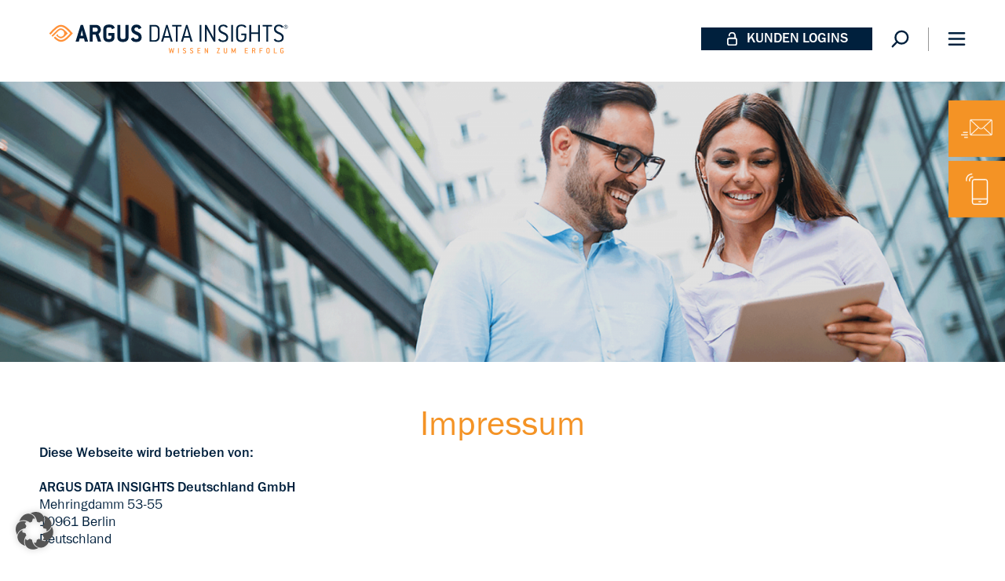

--- FILE ---
content_type: text/html; charset=UTF-8
request_url: https://www.argusdatainsights.de/de/impressum
body_size: 18865
content:
<!doctype html>
<html lang="de-DE">
	<head>
		<meta charset="UTF-8"/>
		<meta http-equiv="Content-Type" content="text/html; charset=UTF-8"/>
		<meta http-equiv="X-UA-Compatible" content="IE=edge">
		<meta name="viewport" content="width=device-width, initial-scale=1">
		<link rel="pingback" href="https://www.argusdatainsights.de/xmlrpc.php"/>
		<link rel="profile" href="http://gmpg.org/xfn/11">

		<meta name='robots' content='index, follow, max-image-preview:large, max-snippet:-1, max-video-preview:-1' />
    <!-- Start VWO Common Smartcode -->
    <script data-cfasync="false" type='text/javascript'>
        var _vwo_clicks = 10;
    </script>
    <!-- End VWO Common Smartcode -->
        <!-- Start VWO Async SmartCode -->
    <link rel="preconnect" href="https://dev.visualwebsiteoptimizer.com" />
    <script data-borlabs-cookie-script-blocker-id='vwo' data-cfasync="false" type='text/template' id='vwoCode'>
    /* Fix: wp-rocket (application/ld+json) */
    window._vwo_code || (function() {
    var account_id= 785428,
    version = 2.0,
    settings_tolerance= 2000,
    library_tolerance= 2500,
    use_existing_jquery= false,
    hide_element='body',
    hide_element_style = 'opacity:0 !important;filter:alpha(opacity=0) !important;background:none !important',
    /* DO NOT EDIT BELOW THIS LINE */
    f=false,w=window,d=document,v=d.querySelector('#vwoCode'),cK='_vwo_'+account_id+'_settings',cc={};try{var c=JSON.parse(localStorage.getItem('_vwo_'+account_id+'_config'));cc=c&&typeof c==='object'?c:{}}catch(e){}var stT=cc.stT==='session'?w.sessionStorage:w.localStorage;code={use_existing_jquery:function(){return typeof use_existing_jquery!=='undefined'?use_existing_jquery:undefined},library_tolerance:function(){return typeof library_tolerance!=='undefined'?library_tolerance:undefined},settings_tolerance:function(){return cc.sT||settings_tolerance},hide_element_style:function(){return'{'+(cc.hES||hide_element_style)+'}'},hide_element:function(){return typeof cc.hE==='string'?cc.hE:hide_element},getVersion:function(){return version},finish:function(){if(!f){f=true;var e=d.getElementById('_vis_opt_path_hides');if(e)e.parentNode.removeChild(e)}},finished:function(){return f},load:function(e){var t=this.getSettings(),n=d.createElement('script'),i=this;if(t){n.textContent=t;d.getElementsByTagName('head')[0].appendChild(n);if(!w.VWO||VWO.caE){stT.removeItem(cK);i.load(e)}}else{n.fetchPriority='high';n.src=e;n.type='text/javascript';n.onerror=function(){_vwo_code.finish()};d.getElementsByTagName('head')[0].appendChild(n)}},getSettings:function(){try{var e=stT.getItem(cK);if(!e){return}e=JSON.parse(e);if(Date.now()>e.e){stT.removeItem(cK);return}return e.s}catch(e){return}},init:function(){if(d.URL.indexOf('__vwo_disable__')>-1)return;var e=this.settings_tolerance();w._vwo_settings_timer=setTimeout(function(){_vwo_code.finish();stT.removeItem(cK)},e);var t=d.currentScript,n=d.createElement('style'),i=this.hide_element(),r=t&&!t.async&&i?i+this.hide_element_style():'',c=d.getElementsByTagName('head')[0];n.setAttribute('id','_vis_opt_path_hides');v&&n.setAttribute('nonce',v.nonce);n.setAttribute('type','text/css');if(n.styleSheet)n.styleSheet.cssText=r;else n.appendChild(d.createTextNode(r));c.appendChild(n);this.load('https://dev.visualwebsiteoptimizer.com/j.php?a='+account_id+'&u='+encodeURIComponent(d.URL)+'&vn='+version)}};w._vwo_code=code;code.init();})();
    </script>
    <!-- End VWO Async SmartCode -->
    <link rel="alternate" href="https://www.argusdatainsights.de/de/impressum" hreflang="de" />
<link rel="alternate" href="https://www.argusdatainsights.de/en/legal-notice" hreflang="en" />
<link rel="preload" as="style" href="https://www.argusdatainsights.de/wp-content/themes/argus/assets/styles/argus.css?ver=2.1.20231106_1602"><link rel="preload" as="script" href="https://www.argusdatainsights.de/wp-content/themes/argus/assets/js/argus.js?ver=2.1.20231106_1602"><link rel="preload" as="script" href="https://www.argusdatainsights.de/wp-content/themes/argus/assets/js/chunk-jquery.js?ver=2.1.20231106_1602"><link rel="preload" as="script" href="https://www.argusdatainsights.de/wp-content/themes/argus/assets/js/chunk-vendors.js?ver=2.1.20231106_1602">
	<!-- This site is optimized with the Yoast SEO Premium plugin v22.4 (Yoast SEO v22.6) - https://yoast.com/wordpress/plugins/seo/ -->
	<title>Impressum - Smart Media Insights</title>
	<link rel="canonical" href="https://www.argusdatainsights.de/de/impressum" />
	<meta property="og:locale" content="de_DE" />
	<meta property="og:locale:alternate" content="en_US" />
	<meta property="og:type" content="article" />
	<meta property="og:title" content="Impressum" />
	<meta property="og:url" content="https://www.argusdatainsights.de/de/impressum" />
	<meta property="og:site_name" content="Smart Media Insights" />
	<meta property="article:modified_time" content="2024-08-26T15:30:10+00:00" />
	<meta property="og:image" content="https://www.argusdatainsights.de/wp-content/uploads/2020/11/media_news.png" />
	<meta property="og:image:width" content="1920" />
	<meta property="og:image:height" content="771" />
	<meta property="og:image:type" content="image/png" />
	<meta name="twitter:card" content="summary_large_image" />
	<meta name="twitter:site" content="@argus_de" />
	<meta name="twitter:label1" content="Geschätzte Lesezeit" />
	<meta name="twitter:data1" content="1 Minute" />
	<script type="application/ld+json" class="yoast-schema-graph">{"@context":"https://schema.org","@graph":[{"@type":"WebPage","@id":"https://www.argusdatainsights.de/de/impressum","url":"https://www.argusdatainsights.de/de/impressum","name":"Impressum - Smart Media Insights","isPartOf":{"@id":"https://www.argusdatainsights.de/de/#website"},"primaryImageOfPage":{"@id":"https://www.argusdatainsights.de/de/impressum#primaryimage"},"image":{"@id":"https://www.argusdatainsights.de/de/impressum#primaryimage"},"thumbnailUrl":"https://www.argusdatainsights.de/wp-content/uploads/2020/11/media_news.png","datePublished":"2021-06-10T11:30:11+00:00","dateModified":"2024-08-26T15:30:10+00:00","breadcrumb":{"@id":"https://www.argusdatainsights.de/de/impressum#breadcrumb"},"inLanguage":"de","potentialAction":[{"@type":"ReadAction","target":["https://www.argusdatainsights.de/de/impressum"]}]},{"@type":"ImageObject","inLanguage":"de","@id":"https://www.argusdatainsights.de/de/impressum#primaryimage","url":"https://www.argusdatainsights.de/wp-content/uploads/2020/11/media_news.png","contentUrl":"https://www.argusdatainsights.de/wp-content/uploads/2020/11/media_news.png","width":1920,"height":771},{"@type":"BreadcrumbList","@id":"https://www.argusdatainsights.de/de/impressum#breadcrumb","itemListElement":[{"@type":"ListItem","position":1,"name":"Home","item":"https://www.argusdatainsights.de/de/"},{"@type":"ListItem","position":2,"name":"Impressum"}]},{"@type":"WebSite","@id":"https://www.argusdatainsights.de/de/#website","url":"https://www.argusdatainsights.de/de/","name":"Smart Media Insights","description":"ARGUS DATA INSIGHTS","publisher":{"@id":"https://www.argusdatainsights.de/de/#organization"},"potentialAction":[{"@type":"SearchAction","target":{"@type":"EntryPoint","urlTemplate":"https://www.argusdatainsights.de/de/?s={search_term_string}"},"query-input":"required name=search_term_string"}],"inLanguage":"de"},{"@type":"Organization","@id":"https://www.argusdatainsights.de/de/#organization","name":"ARGUS DATA INSIGHTS Deutschland GmbH","url":"https://www.argusdatainsights.de/de/","logo":{"@type":"ImageObject","inLanguage":"de","@id":"https://www.argusdatainsights.de/de/#/schema/logo/image/","url":"https://www.argusdatainsights.de/wp-content/uploads/2022/01/ARGUSDataInsights_ohneClaim.jpg","contentUrl":"https://www.argusdatainsights.de/wp-content/uploads/2022/01/ARGUSDataInsights_ohneClaim.jpg","width":931,"height":68,"caption":"ARGUS DATA INSIGHTS Deutschland GmbH"},"image":{"@id":"https://www.argusdatainsights.de/de/#/schema/logo/image/"},"sameAs":["https://x.com/argus_de","https://www.linkedin.com/company/argusdatainsights"]}]}</script>
	<!-- / Yoast SEO Premium plugin. -->


<link rel='dns-prefetch' href='//www.googletagmanager.com' />
<script type="text/javascript">
window._wpemojiSettings = {"baseUrl":"https:\/\/s.w.org\/images\/core\/emoji\/14.0.0\/72x72\/","ext":".png","svgUrl":"https:\/\/s.w.org\/images\/core\/emoji\/14.0.0\/svg\/","svgExt":".svg","source":{"concatemoji":"https:\/\/www.argusdatainsights.de\/wp-includes\/js\/wp-emoji-release.min.js?ver=6.3.7"}};
/*! This file is auto-generated */
!function(i,n){var o,s,e;function c(e){try{var t={supportTests:e,timestamp:(new Date).valueOf()};sessionStorage.setItem(o,JSON.stringify(t))}catch(e){}}function p(e,t,n){e.clearRect(0,0,e.canvas.width,e.canvas.height),e.fillText(t,0,0);var t=new Uint32Array(e.getImageData(0,0,e.canvas.width,e.canvas.height).data),r=(e.clearRect(0,0,e.canvas.width,e.canvas.height),e.fillText(n,0,0),new Uint32Array(e.getImageData(0,0,e.canvas.width,e.canvas.height).data));return t.every(function(e,t){return e===r[t]})}function u(e,t,n){switch(t){case"flag":return n(e,"\ud83c\udff3\ufe0f\u200d\u26a7\ufe0f","\ud83c\udff3\ufe0f\u200b\u26a7\ufe0f")?!1:!n(e,"\ud83c\uddfa\ud83c\uddf3","\ud83c\uddfa\u200b\ud83c\uddf3")&&!n(e,"\ud83c\udff4\udb40\udc67\udb40\udc62\udb40\udc65\udb40\udc6e\udb40\udc67\udb40\udc7f","\ud83c\udff4\u200b\udb40\udc67\u200b\udb40\udc62\u200b\udb40\udc65\u200b\udb40\udc6e\u200b\udb40\udc67\u200b\udb40\udc7f");case"emoji":return!n(e,"\ud83e\udef1\ud83c\udffb\u200d\ud83e\udef2\ud83c\udfff","\ud83e\udef1\ud83c\udffb\u200b\ud83e\udef2\ud83c\udfff")}return!1}function f(e,t,n){var r="undefined"!=typeof WorkerGlobalScope&&self instanceof WorkerGlobalScope?new OffscreenCanvas(300,150):i.createElement("canvas"),a=r.getContext("2d",{willReadFrequently:!0}),o=(a.textBaseline="top",a.font="600 32px Arial",{});return e.forEach(function(e){o[e]=t(a,e,n)}),o}function t(e){var t=i.createElement("script");t.src=e,t.defer=!0,i.head.appendChild(t)}"undefined"!=typeof Promise&&(o="wpEmojiSettingsSupports",s=["flag","emoji"],n.supports={everything:!0,everythingExceptFlag:!0},e=new Promise(function(e){i.addEventListener("DOMContentLoaded",e,{once:!0})}),new Promise(function(t){var n=function(){try{var e=JSON.parse(sessionStorage.getItem(o));if("object"==typeof e&&"number"==typeof e.timestamp&&(new Date).valueOf()<e.timestamp+604800&&"object"==typeof e.supportTests)return e.supportTests}catch(e){}return null}();if(!n){if("undefined"!=typeof Worker&&"undefined"!=typeof OffscreenCanvas&&"undefined"!=typeof URL&&URL.createObjectURL&&"undefined"!=typeof Blob)try{var e="postMessage("+f.toString()+"("+[JSON.stringify(s),u.toString(),p.toString()].join(",")+"));",r=new Blob([e],{type:"text/javascript"}),a=new Worker(URL.createObjectURL(r),{name:"wpTestEmojiSupports"});return void(a.onmessage=function(e){c(n=e.data),a.terminate(),t(n)})}catch(e){}c(n=f(s,u,p))}t(n)}).then(function(e){for(var t in e)n.supports[t]=e[t],n.supports.everything=n.supports.everything&&n.supports[t],"flag"!==t&&(n.supports.everythingExceptFlag=n.supports.everythingExceptFlag&&n.supports[t]);n.supports.everythingExceptFlag=n.supports.everythingExceptFlag&&!n.supports.flag,n.DOMReady=!1,n.readyCallback=function(){n.DOMReady=!0}}).then(function(){return e}).then(function(){var e;n.supports.everything||(n.readyCallback(),(e=n.source||{}).concatemoji?t(e.concatemoji):e.wpemoji&&e.twemoji&&(t(e.twemoji),t(e.wpemoji)))}))}((window,document),window._wpemojiSettings);
</script>
<style type="text/css">
img.wp-smiley,
img.emoji {
	display: inline !important;
	border: none !important;
	box-shadow: none !important;
	height: 1em !important;
	width: 1em !important;
	margin: 0 0.07em !important;
	vertical-align: -0.1em !important;
	background: none !important;
	padding: 0 !important;
}
</style>
	<link rel='stylesheet' id='wp-block-library-css' href='https://www.argusdatainsights.de/wp-includes/css/dist/block-library/style.min.css?ver=6.3.7' type='text/css' media='all' />
<style id='classic-theme-styles-inline-css' type='text/css'>
/*! This file is auto-generated */
.wp-block-button__link{color:#fff;background-color:#32373c;border-radius:9999px;box-shadow:none;text-decoration:none;padding:calc(.667em + 2px) calc(1.333em + 2px);font-size:1.125em}.wp-block-file__button{background:#32373c;color:#fff;text-decoration:none}
</style>
<style id='global-styles-inline-css' type='text/css'>
body{--wp--preset--color--black: #000000;--wp--preset--color--cyan-bluish-gray: #abb8c3;--wp--preset--color--white: #ffffff;--wp--preset--color--pale-pink: #f78da7;--wp--preset--color--vivid-red: #cf2e2e;--wp--preset--color--luminous-vivid-orange: #ff6900;--wp--preset--color--luminous-vivid-amber: #fcb900;--wp--preset--color--light-green-cyan: #7bdcb5;--wp--preset--color--vivid-green-cyan: #00d084;--wp--preset--color--pale-cyan-blue: #8ed1fc;--wp--preset--color--vivid-cyan-blue: #0693e3;--wp--preset--color--vivid-purple: #9b51e0;--wp--preset--gradient--vivid-cyan-blue-to-vivid-purple: linear-gradient(135deg,rgba(6,147,227,1) 0%,rgb(155,81,224) 100%);--wp--preset--gradient--light-green-cyan-to-vivid-green-cyan: linear-gradient(135deg,rgb(122,220,180) 0%,rgb(0,208,130) 100%);--wp--preset--gradient--luminous-vivid-amber-to-luminous-vivid-orange: linear-gradient(135deg,rgba(252,185,0,1) 0%,rgba(255,105,0,1) 100%);--wp--preset--gradient--luminous-vivid-orange-to-vivid-red: linear-gradient(135deg,rgba(255,105,0,1) 0%,rgb(207,46,46) 100%);--wp--preset--gradient--very-light-gray-to-cyan-bluish-gray: linear-gradient(135deg,rgb(238,238,238) 0%,rgb(169,184,195) 100%);--wp--preset--gradient--cool-to-warm-spectrum: linear-gradient(135deg,rgb(74,234,220) 0%,rgb(151,120,209) 20%,rgb(207,42,186) 40%,rgb(238,44,130) 60%,rgb(251,105,98) 80%,rgb(254,248,76) 100%);--wp--preset--gradient--blush-light-purple: linear-gradient(135deg,rgb(255,206,236) 0%,rgb(152,150,240) 100%);--wp--preset--gradient--blush-bordeaux: linear-gradient(135deg,rgb(254,205,165) 0%,rgb(254,45,45) 50%,rgb(107,0,62) 100%);--wp--preset--gradient--luminous-dusk: linear-gradient(135deg,rgb(255,203,112) 0%,rgb(199,81,192) 50%,rgb(65,88,208) 100%);--wp--preset--gradient--pale-ocean: linear-gradient(135deg,rgb(255,245,203) 0%,rgb(182,227,212) 50%,rgb(51,167,181) 100%);--wp--preset--gradient--electric-grass: linear-gradient(135deg,rgb(202,248,128) 0%,rgb(113,206,126) 100%);--wp--preset--gradient--midnight: linear-gradient(135deg,rgb(2,3,129) 0%,rgb(40,116,252) 100%);--wp--preset--font-size--small: 13px;--wp--preset--font-size--medium: 20px;--wp--preset--font-size--large: 36px;--wp--preset--font-size--x-large: 42px;--wp--preset--spacing--20: 0.44rem;--wp--preset--spacing--30: 0.67rem;--wp--preset--spacing--40: 1rem;--wp--preset--spacing--50: 1.5rem;--wp--preset--spacing--60: 2.25rem;--wp--preset--spacing--70: 3.38rem;--wp--preset--spacing--80: 5.06rem;--wp--preset--shadow--natural: 6px 6px 9px rgba(0, 0, 0, 0.2);--wp--preset--shadow--deep: 12px 12px 50px rgba(0, 0, 0, 0.4);--wp--preset--shadow--sharp: 6px 6px 0px rgba(0, 0, 0, 0.2);--wp--preset--shadow--outlined: 6px 6px 0px -3px rgba(255, 255, 255, 1), 6px 6px rgba(0, 0, 0, 1);--wp--preset--shadow--crisp: 6px 6px 0px rgba(0, 0, 0, 1);}:where(.is-layout-flex){gap: 0.5em;}:where(.is-layout-grid){gap: 0.5em;}body .is-layout-flow > .alignleft{float: left;margin-inline-start: 0;margin-inline-end: 2em;}body .is-layout-flow > .alignright{float: right;margin-inline-start: 2em;margin-inline-end: 0;}body .is-layout-flow > .aligncenter{margin-left: auto !important;margin-right: auto !important;}body .is-layout-constrained > .alignleft{float: left;margin-inline-start: 0;margin-inline-end: 2em;}body .is-layout-constrained > .alignright{float: right;margin-inline-start: 2em;margin-inline-end: 0;}body .is-layout-constrained > .aligncenter{margin-left: auto !important;margin-right: auto !important;}body .is-layout-constrained > :where(:not(.alignleft):not(.alignright):not(.alignfull)){max-width: var(--wp--style--global--content-size);margin-left: auto !important;margin-right: auto !important;}body .is-layout-constrained > .alignwide{max-width: var(--wp--style--global--wide-size);}body .is-layout-flex{display: flex;}body .is-layout-flex{flex-wrap: wrap;align-items: center;}body .is-layout-flex > *{margin: 0;}body .is-layout-grid{display: grid;}body .is-layout-grid > *{margin: 0;}:where(.wp-block-columns.is-layout-flex){gap: 2em;}:where(.wp-block-columns.is-layout-grid){gap: 2em;}:where(.wp-block-post-template.is-layout-flex){gap: 1.25em;}:where(.wp-block-post-template.is-layout-grid){gap: 1.25em;}.has-black-color{color: var(--wp--preset--color--black) !important;}.has-cyan-bluish-gray-color{color: var(--wp--preset--color--cyan-bluish-gray) !important;}.has-white-color{color: var(--wp--preset--color--white) !important;}.has-pale-pink-color{color: var(--wp--preset--color--pale-pink) !important;}.has-vivid-red-color{color: var(--wp--preset--color--vivid-red) !important;}.has-luminous-vivid-orange-color{color: var(--wp--preset--color--luminous-vivid-orange) !important;}.has-luminous-vivid-amber-color{color: var(--wp--preset--color--luminous-vivid-amber) !important;}.has-light-green-cyan-color{color: var(--wp--preset--color--light-green-cyan) !important;}.has-vivid-green-cyan-color{color: var(--wp--preset--color--vivid-green-cyan) !important;}.has-pale-cyan-blue-color{color: var(--wp--preset--color--pale-cyan-blue) !important;}.has-vivid-cyan-blue-color{color: var(--wp--preset--color--vivid-cyan-blue) !important;}.has-vivid-purple-color{color: var(--wp--preset--color--vivid-purple) !important;}.has-black-background-color{background-color: var(--wp--preset--color--black) !important;}.has-cyan-bluish-gray-background-color{background-color: var(--wp--preset--color--cyan-bluish-gray) !important;}.has-white-background-color{background-color: var(--wp--preset--color--white) !important;}.has-pale-pink-background-color{background-color: var(--wp--preset--color--pale-pink) !important;}.has-vivid-red-background-color{background-color: var(--wp--preset--color--vivid-red) !important;}.has-luminous-vivid-orange-background-color{background-color: var(--wp--preset--color--luminous-vivid-orange) !important;}.has-luminous-vivid-amber-background-color{background-color: var(--wp--preset--color--luminous-vivid-amber) !important;}.has-light-green-cyan-background-color{background-color: var(--wp--preset--color--light-green-cyan) !important;}.has-vivid-green-cyan-background-color{background-color: var(--wp--preset--color--vivid-green-cyan) !important;}.has-pale-cyan-blue-background-color{background-color: var(--wp--preset--color--pale-cyan-blue) !important;}.has-vivid-cyan-blue-background-color{background-color: var(--wp--preset--color--vivid-cyan-blue) !important;}.has-vivid-purple-background-color{background-color: var(--wp--preset--color--vivid-purple) !important;}.has-black-border-color{border-color: var(--wp--preset--color--black) !important;}.has-cyan-bluish-gray-border-color{border-color: var(--wp--preset--color--cyan-bluish-gray) !important;}.has-white-border-color{border-color: var(--wp--preset--color--white) !important;}.has-pale-pink-border-color{border-color: var(--wp--preset--color--pale-pink) !important;}.has-vivid-red-border-color{border-color: var(--wp--preset--color--vivid-red) !important;}.has-luminous-vivid-orange-border-color{border-color: var(--wp--preset--color--luminous-vivid-orange) !important;}.has-luminous-vivid-amber-border-color{border-color: var(--wp--preset--color--luminous-vivid-amber) !important;}.has-light-green-cyan-border-color{border-color: var(--wp--preset--color--light-green-cyan) !important;}.has-vivid-green-cyan-border-color{border-color: var(--wp--preset--color--vivid-green-cyan) !important;}.has-pale-cyan-blue-border-color{border-color: var(--wp--preset--color--pale-cyan-blue) !important;}.has-vivid-cyan-blue-border-color{border-color: var(--wp--preset--color--vivid-cyan-blue) !important;}.has-vivid-purple-border-color{border-color: var(--wp--preset--color--vivid-purple) !important;}.has-vivid-cyan-blue-to-vivid-purple-gradient-background{background: var(--wp--preset--gradient--vivid-cyan-blue-to-vivid-purple) !important;}.has-light-green-cyan-to-vivid-green-cyan-gradient-background{background: var(--wp--preset--gradient--light-green-cyan-to-vivid-green-cyan) !important;}.has-luminous-vivid-amber-to-luminous-vivid-orange-gradient-background{background: var(--wp--preset--gradient--luminous-vivid-amber-to-luminous-vivid-orange) !important;}.has-luminous-vivid-orange-to-vivid-red-gradient-background{background: var(--wp--preset--gradient--luminous-vivid-orange-to-vivid-red) !important;}.has-very-light-gray-to-cyan-bluish-gray-gradient-background{background: var(--wp--preset--gradient--very-light-gray-to-cyan-bluish-gray) !important;}.has-cool-to-warm-spectrum-gradient-background{background: var(--wp--preset--gradient--cool-to-warm-spectrum) !important;}.has-blush-light-purple-gradient-background{background: var(--wp--preset--gradient--blush-light-purple) !important;}.has-blush-bordeaux-gradient-background{background: var(--wp--preset--gradient--blush-bordeaux) !important;}.has-luminous-dusk-gradient-background{background: var(--wp--preset--gradient--luminous-dusk) !important;}.has-pale-ocean-gradient-background{background: var(--wp--preset--gradient--pale-ocean) !important;}.has-electric-grass-gradient-background{background: var(--wp--preset--gradient--electric-grass) !important;}.has-midnight-gradient-background{background: var(--wp--preset--gradient--midnight) !important;}.has-small-font-size{font-size: var(--wp--preset--font-size--small) !important;}.has-medium-font-size{font-size: var(--wp--preset--font-size--medium) !important;}.has-large-font-size{font-size: var(--wp--preset--font-size--large) !important;}.has-x-large-font-size{font-size: var(--wp--preset--font-size--x-large) !important;}
.wp-block-navigation a:where(:not(.wp-element-button)){color: inherit;}
:where(.wp-block-post-template.is-layout-flex){gap: 1.25em;}:where(.wp-block-post-template.is-layout-grid){gap: 1.25em;}
:where(.wp-block-columns.is-layout-flex){gap: 2em;}:where(.wp-block-columns.is-layout-grid){gap: 2em;}
.wp-block-pullquote{font-size: 1.5em;line-height: 1.6;}
</style>
<link rel='stylesheet' id='borlabs-cookie-custom-css' href='https://www.argusdatainsights.de/wp-content/cache/borlabs-cookie/1/borlabs-cookie-1-de.css?ver=3.3.23-49' type='text/css' media='all' />
<link rel='stylesheet' id='argus-css' href='https://www.argusdatainsights.de/wp-content/themes/argus/assets/styles/argus.css?ver=2.1.20231106_1602' type='text/css' media='all' />
<script data-no-optimize="1" data-no-minify="1" data-cfasync="false" type='text/javascript' src='https://www.argusdatainsights.de/wp-content/cache/borlabs-cookie/1/borlabs-cookie-config-de.json.js?ver=3.3.23-73' id='borlabs-cookie-config-js'></script>
<script data-no-optimize="1" data-no-minify="1" data-cfasync="false" type='text/javascript' src='https://www.argusdatainsights.de/wp-content/plugins/borlabs-cookie/assets/javascript/borlabs-cookie-prioritize.min.js?ver=3.3.23' id='borlabs-cookie-prioritize-js'></script>
<script data-no-optimize="1" data-no-minify="1" data-cfasync="false" type='module' src='https://www.argusdatainsights.de/wp-content/plugins/borlabs-cookie/assets/javascript/borlabs-cookie.min.js?ver=3.3.23' id='borlabs-cookie-core-js'></script>
<script data-no-optimize="1" data-no-minify="1" data-cfasync="false" type='module' src='https://www.argusdatainsights.de/wp-content/plugins/borlabs-cookie/assets/javascript/borlabs-cookie-legacy-backward-compatibility.min.js?ver=3.3.23' id='borlabs-cookie-legacy-backward-compatibility-js'></script>

<!-- Google Tag (gtac.js) durch Site-Kit hinzugefügt -->
<!-- Von Site Kit hinzugefügtes Google-Analytics-Snippet -->
<script type='text/javascript' src='https://www.googletagmanager.com/gtag/js?id=GT-KVJK5L4' id='google_gtagjs-js' async></script>
<script id="google_gtagjs-js-after" type="text/javascript">
window.dataLayer = window.dataLayer || [];function gtag(){dataLayer.push(arguments);}
gtag("set","linker",{"domains":["www.argusdatainsights.de"]});
gtag("js", new Date());
gtag("set", "developer_id.dZTNiMT", true);
gtag("config", "GT-KVJK5L4");
</script>
<script type='text/javascript' src='https://www.argusdatainsights.de/wp-includes/js/jquery/jquery.min.js?ver=3.7.0' id='jquery-core-js'></script>
<script type='text/javascript' src='https://www.argusdatainsights.de/wp-includes/js/jquery/jquery-migrate.min.js?ver=3.4.1' id='jquery-migrate-js'></script>
<script type='text/javascript' src='https://www.argusdatainsights.de/wp-content/themes/argus/assets/js/chunk-jquery.js?ver=2.1.20231106_1602' id='chunk-jquery-js'></script>
<script type='text/javascript' src='https://www.argusdatainsights.de/wp-content/themes/argus/assets/js/chunk-vendors.js?ver=2.1.20231106_1602' id='chunk-vendors-js'></script>
<link rel="https://api.w.org/" href="https://www.argusdatainsights.de/wp-json/" /><link rel="alternate" type="application/json" href="https://www.argusdatainsights.de/wp-json/wp/v2/pages/4736" /><link rel="EditURI" type="application/rsd+xml" title="RSD" href="https://www.argusdatainsights.de/xmlrpc.php?rsd" />
<meta name="generator" content="WordPress 6.3.7" />
<link rel='shortlink' href='https://www.argusdatainsights.de/?p=4736' />
<link rel="alternate" type="application/json+oembed" href="https://www.argusdatainsights.de/wp-json/oembed/1.0/embed?url=https%3A%2F%2Fwww.argusdatainsights.de%2Fde%2Fimpressum" />
<link rel="alternate" type="text/xml+oembed" href="https://www.argusdatainsights.de/wp-json/oembed/1.0/embed?url=https%3A%2F%2Fwww.argusdatainsights.de%2Fde%2Fimpressum&#038;format=xml" />
<meta name="generator" content="Site Kit by Google 1.170.0" />		<script>
			document.documentElement.className = document.documentElement.className.replace('no-js', 'js');
		</script>
		<script data-borlabs-cookie-script-blocker-ignore>
if ('0' === '1' && ('0' === '1' || '1' === '1')) {
	window['gtag_enable_tcf_support'] = true;
}
window.dataLayer = window.dataLayer || [];
function gtag(){dataLayer.push(arguments);}
gtag('set', 'developer_id.dYjRjMm', true);
if('0' === '1' || '1' === '1') {
	if (window.BorlabsCookieGoogleConsentModeDefaultSet !== true) {
        let getCookieValue = function (name) {
            return document.cookie.match('(^|;)\\s*' + name + '\\s*=\\s*([^;]+)')?.pop() || '';
        };
        let cookieValue = getCookieValue('borlabs-cookie-gcs');
        let consentsFromCookie = {};
        if (cookieValue !== '') {
            consentsFromCookie = JSON.parse(decodeURIComponent(cookieValue));
        }
        let defaultValues = {
            'ad_storage': 'denied',
            'ad_user_data': 'denied',
            'ad_personalization': 'denied',
            'analytics_storage': 'denied',
            'functionality_storage': 'denied',
            'personalization_storage': 'denied',
            'security_storage': 'denied',
            'wait_for_update': 500,
        };
        gtag('consent', 'default', { ...defaultValues, ...consentsFromCookie });
    }
    window.BorlabsCookieGoogleConsentModeDefaultSet = true;
    let borlabsCookieConsentChangeHandler = function () {
        window.dataLayer = window.dataLayer || [];
        if (typeof gtag !== 'function') { function gtag(){dataLayer.push(arguments);} }

        let getCookieValue = function (name) {
            return document.cookie.match('(^|;)\\s*' + name + '\\s*=\\s*([^;]+)')?.pop() || '';
        };
        let cookieValue = getCookieValue('borlabs-cookie-gcs');
        let consentsFromCookie = {};
        if (cookieValue !== '') {
            consentsFromCookie = JSON.parse(decodeURIComponent(cookieValue));
        }

        consentsFromCookie.ad_storage = BorlabsCookie.Consents.hasConsent('google-ads') ? 'granted' : 'denied';
		consentsFromCookie.ad_user_data = BorlabsCookie.Consents.hasConsent('google-ads') ? 'granted' : 'denied';
		consentsFromCookie.ad_personalization = BorlabsCookie.Consents.hasConsent('google-ads') ? 'granted' : 'denied';

        BorlabsCookie.CookieLibrary.setCookie(
            'borlabs-cookie-gcs',
            JSON.stringify(consentsFromCookie),
            BorlabsCookie.Settings.automaticCookieDomainAndPath.value ? '' : BorlabsCookie.Settings.cookieDomain.value,
            BorlabsCookie.Settings.cookiePath.value,
            BorlabsCookie.Cookie.getPluginCookie().expires,
            BorlabsCookie.Settings.cookieSecure.value,
            BorlabsCookie.Settings.cookieSameSite.value
        );
    }
    document.addEventListener('borlabs-cookie-consent-saved', borlabsCookieConsentChangeHandler);
    document.addEventListener('borlabs-cookie-handle-unblock', borlabsCookieConsentChangeHandler);
}
if('0' === '1') {
    gtag("js", new Date());

    gtag("config", "GTM-EVENT");

    (function (w, d, s, i) {
    var f = d.getElementsByTagName(s)[0],
        j = d.createElement(s);
    j.async = true;
    j.src =
        "https://www.googletagmanager.com/gtag/js?id=" + i;
    f.parentNode.insertBefore(j, f);
    })(window, document, "script", "GTM-EVENT");
}
</script><script>
if('%%consentMode%%' === '1') {
    window.dataLayer = window.dataLayer || [];
    function gtag(){dataLayer.push(arguments);}
    gtag('consent', 'default', {
       'ad_storage': 'denied',
       'analytics_storage': 'denied'
    });
    gtag("js", new Date());

    gtag("config", "%%trackingId%%", { "anonymize_ip": true });

    (function (w, d, s, i) {
    var f = d.getElementsByTagName(s)[0],
        j = d.createElement(s);
    j.async = true;
    j.src =
        "https://www.googletagmanager.com/gtag/js?id=" + i;
    f.parentNode.insertBefore(j, f);
    })(window, document, "script", "%%trackingId%%");
}
</script><script data-no-optimize="1" data-no-minify="1" data-cfasync="false" data-borlabs-cookie-script-blocker-ignore>
    (function () {
        if ('0' === '1' && '1' === '1') {
            window['gtag_enable_tcf_support'] = true;
        }
        window.dataLayer = window.dataLayer || [];
        if (typeof window.gtag !== 'function') {
            window.gtag = function () {
                window.dataLayer.push(arguments);
            };
        }
        gtag('set', 'developer_id.dYjRjMm', true);
        if ('1' === '1') {
            let getCookieValue = function (name) {
                return document.cookie.match('(^|;)\\s*' + name + '\\s*=\\s*([^;]+)')?.pop() || '';
            };
            const gtmRegionsData = '[{"google-tag-manager-cm-region":"","google-tag-manager-cm-default-ad-storage":"denied","google-tag-manager-cm-default-ad-personalization":"denied","google-tag-manager-cm-default-ad-user-data":"denied","google-tag-manager-cm-default-analytics-storage":"denied","google-tag-manager-cm-default-functionality-storage":"denied","google-tag-manager-cm-default-personalization-storage":"denied","google-tag-manager-cm-default-security-storage":"denied"}]';
            let gtmRegions = [];
            if (gtmRegionsData !== '\{\{ google-tag-manager-cm-regional-defaults \}\}') {
                gtmRegions = JSON.parse(gtmRegionsData);
            }
            let defaultRegion = null;
            for (let gtmRegionIndex in gtmRegions) {
                let gtmRegion = gtmRegions[gtmRegionIndex];
                if (gtmRegion['google-tag-manager-cm-region'] === '') {
                    defaultRegion = gtmRegion;
                } else {
                    gtag('consent', 'default', {
                        'ad_storage': gtmRegion['google-tag-manager-cm-default-ad-storage'],
                        'ad_user_data': gtmRegion['google-tag-manager-cm-default-ad-user-data'],
                        'ad_personalization': gtmRegion['google-tag-manager-cm-default-ad-personalization'],
                        'analytics_storage': gtmRegion['google-tag-manager-cm-default-analytics-storage'],
                        'functionality_storage': gtmRegion['google-tag-manager-cm-default-functionality-storage'],
                        'personalization_storage': gtmRegion['google-tag-manager-cm-default-personalization-storage'],
                        'security_storage': gtmRegion['google-tag-manager-cm-default-security-storage'],
                        'region': gtmRegion['google-tag-manager-cm-region'].toUpperCase().split(','),
						'wait_for_update': 500,
                    });
                }
            }
            let cookieValue = getCookieValue('borlabs-cookie-gcs');
            let consentsFromCookie = {};
            if (cookieValue !== '') {
                consentsFromCookie = JSON.parse(decodeURIComponent(cookieValue));
            }
            let defaultValues = {
                'ad_storage': defaultRegion === null ? 'denied' : defaultRegion['google-tag-manager-cm-default-ad-storage'],
                'ad_user_data': defaultRegion === null ? 'denied' : defaultRegion['google-tag-manager-cm-default-ad-user-data'],
                'ad_personalization': defaultRegion === null ? 'denied' : defaultRegion['google-tag-manager-cm-default-ad-personalization'],
                'analytics_storage': defaultRegion === null ? 'denied' : defaultRegion['google-tag-manager-cm-default-analytics-storage'],
                'functionality_storage': defaultRegion === null ? 'denied' : defaultRegion['google-tag-manager-cm-default-functionality-storage'],
                'personalization_storage': defaultRegion === null ? 'denied' : defaultRegion['google-tag-manager-cm-default-personalization-storage'],
                'security_storage': defaultRegion === null ? 'denied' : defaultRegion['google-tag-manager-cm-default-security-storage'],
                'wait_for_update': 500,
            };
            gtag('consent', 'default', {...defaultValues, ...consentsFromCookie});
            gtag('set', 'ads_data_redaction', true);
        }

        if ('0' === '1') {
            let url = new URL(window.location.href);

            if ((url.searchParams.has('gtm_debug') && url.searchParams.get('gtm_debug') !== '') || document.cookie.indexOf('__TAG_ASSISTANT=') !== -1 || document.documentElement.hasAttribute('data-tag-assistant-present')) {
                /* GTM block start */
                (function(w,d,s,l,i){w[l]=w[l]||[];w[l].push({'gtm.start':
                        new Date().getTime(),event:'gtm.js'});var f=d.getElementsByTagName(s)[0],
                    j=d.createElement(s),dl=l!='dataLayer'?'&l='+l:'';j.async=true;j.src=
                    'https://www.googletagmanager.com/gtm.js?id='+i+dl;f.parentNode.insertBefore(j,f);
                })(window,document,'script','dataLayer','GTM-T4FXVKQ');
                /* GTM block end */
            } else {
                /* GTM block start */
                (function(w,d,s,l,i){w[l]=w[l]||[];w[l].push({'gtm.start':
                        new Date().getTime(),event:'gtm.js'});var f=d.getElementsByTagName(s)[0],
                    j=d.createElement(s),dl=l!='dataLayer'?'&l='+l:'';j.async=true;j.src=
                    'https://www.argusdatainsights.de/wp-content/uploads/borlabs-cookie/' + i + '.js?ver=not-set-yet';f.parentNode.insertBefore(j,f);
                })(window,document,'script','dataLayer','GTM-T4FXVKQ');
                /* GTM block end */
            }
        }


        let borlabsCookieConsentChangeHandler = function () {
            window.dataLayer = window.dataLayer || [];
            if (typeof window.gtag !== 'function') {
                window.gtag = function() {
                    window.dataLayer.push(arguments);
                };
            }

            let consents = BorlabsCookie.Cookie.getPluginCookie().consents;

            if ('1' === '1') {
                let gtmConsents = {};
                let customConsents = {};

				let services = BorlabsCookie.Services._services;

				for (let service in services) {
					if (service !== 'borlabs-cookie') {
						customConsents['borlabs_cookie_' + service.replaceAll('-', '_')] = BorlabsCookie.Consents.hasConsent(service) ? 'granted' : 'denied';
					}
				}

                if ('0' === '1') {
                    gtmConsents = {
                        'analytics_storage': BorlabsCookie.Consents.hasConsentForServiceGroup('marketing') === true ? 'granted' : 'denied',
                        'functionality_storage': BorlabsCookie.Consents.hasConsentForServiceGroup('marketing') === true ? 'granted' : 'denied',
                        'personalization_storage': BorlabsCookie.Consents.hasConsentForServiceGroup('marketing') === true ? 'granted' : 'denied',
                        'security_storage': BorlabsCookie.Consents.hasConsentForServiceGroup('marketing') === true ? 'granted' : 'denied',
                    };
                } else {
                    gtmConsents = {
                        'ad_storage': BorlabsCookie.Consents.hasConsentForServiceGroup('marketing') === true ? 'granted' : 'denied',
                        'ad_user_data': BorlabsCookie.Consents.hasConsentForServiceGroup('marketing') === true ? 'granted' : 'denied',
                        'ad_personalization': BorlabsCookie.Consents.hasConsentForServiceGroup('marketing') === true ? 'granted' : 'denied',
                        'analytics_storage': BorlabsCookie.Consents.hasConsentForServiceGroup('marketing') === true ? 'granted' : 'denied',
                        'functionality_storage': BorlabsCookie.Consents.hasConsentForServiceGroup('marketing') === true ? 'granted' : 'denied',
                        'personalization_storage': BorlabsCookie.Consents.hasConsentForServiceGroup('marketing') === true ? 'granted' : 'denied',
                        'security_storage': BorlabsCookie.Consents.hasConsentForServiceGroup('marketing') === true ? 'granted' : 'denied',
                    };
                }
                BorlabsCookie.CookieLibrary.setCookie(
                    'borlabs-cookie-gcs',
                    JSON.stringify(gtmConsents),
                    BorlabsCookie.Settings.automaticCookieDomainAndPath.value ? '' : BorlabsCookie.Settings.cookieDomain.value,
                    BorlabsCookie.Settings.cookiePath.value,
                    BorlabsCookie.Cookie.getPluginCookie().expires,
                    BorlabsCookie.Settings.cookieSecure.value,
                    BorlabsCookie.Settings.cookieSameSite.value
                );
                gtag('consent', 'update', {...gtmConsents, ...customConsents});
            }


            for (let serviceGroup in consents) {
                for (let service of consents[serviceGroup]) {
                    if (!window.BorlabsCookieGtmPackageSentEvents.includes(service) && service !== 'borlabs-cookie') {
                        window.dataLayer.push({
                            event: 'borlabs-cookie-opt-in-' + service,
                        });
                        window.BorlabsCookieGtmPackageSentEvents.push(service);
                    }
                }
            }
            let afterConsentsEvent = document.createEvent('Event');
            afterConsentsEvent.initEvent('borlabs-cookie-google-tag-manager-after-consents', true, true);
            document.dispatchEvent(afterConsentsEvent);
        };
        window.BorlabsCookieGtmPackageSentEvents = [];
        document.addEventListener('borlabs-cookie-consent-saved', borlabsCookieConsentChangeHandler);
        document.addEventListener('borlabs-cookie-handle-unblock', borlabsCookieConsentChangeHandler);
    })();
</script>
<!-- Von Site Kit hinzugefügtes Google-Tag-Manager-Snippet -->
<script data-borlabs-cookie-script-blocker-id='google-tag-manager' type="text/template">
			( function( w, d, s, l, i ) {
				w[l] = w[l] || [];
				w[l].push( {'gtm.start': new Date().getTime(), event: 'gtm.js'} );
				var f = d.getElementsByTagName( s )[0],
					j = d.createElement( s ), dl = l != 'dataLayer' ? '&l=' + l : '';
				j.async = true;
				j.src = 'https://www.googletagmanager.com/gtm.js?id=' + i + dl;
				f.parentNode.insertBefore( j, f );
			} )( window, document, 'script', 'dataLayer', 'GTM-T4FXVKQ' );
			
</script>

<!-- Ende des von Site Kit hinzugefügten Google-Tag-Manager-Snippets -->
<link rel="icon" href="https://www.argusdatainsights.de/wp-content/uploads/2020/05/cropped-favicon-1-32x32.png" sizes="32x32" />
<link rel="icon" href="https://www.argusdatainsights.de/wp-content/uploads/2020/05/cropped-favicon-1-192x192.png" sizes="192x192" />
<link rel="apple-touch-icon" href="https://www.argusdatainsights.de/wp-content/uploads/2020/05/cropped-favicon-1-180x180.png" />
<meta name="msapplication-TileImage" content="https://www.argusdatainsights.de/wp-content/uploads/2020/05/cropped-favicon-1-270x270.png" />
		<style type="text/css" id="wp-custom-css">
			form#sib_signup_form_1 {
    -moz-box-sizing:border-box;
    -webkit-box-sizing: border-box;
    box-sizing: border-box;
}
form#sib_signup_form_1 input[type=text],form#sib_signup_form_1 input[type=email], form#sib_signup_form_1 select {
    width: 100%;
    border: 1px solid #bbb;
    height: auto;
    margin: 10px 10px 0 0;
}
form#sib_signup_form_1 .sib-default-btn {
    margin: 5px 0;
    padding: 6px 12px;
    color:#ffffff;
    background-color: #f39325;
    border-color: #f39325;
    font-size: 14px;
    font-weight:400;
    line-height: 1.4285;
    text-align: center;
    cursor: pointer;
    vertical-align: middle;
    -webkit-user-select:none;
    -moz-user-select:none;
    -ms-user-select:none;
    user-select:none;
    white-space: normal;
    border:1px solid transparent;
    border-radius: 3px;
}
form#sib_signup_form_1 .sib-default-btn:hover {
    background-color: #00203e;
}
form#sib_signup_form_1 p{
    margin: 5px 0 0 0;
}form#sib_signup_form_1 p.sib-alert-message {
    padding: 6px 12px;
    margin-bottom: 20px;
    border: 1px solid transparent;
    border-radius: 4px;
    -webkit-box-sizing: border-box;
    -moz-box-sizing: border-box;
    box-sizing: border-box;
}
form#sib_signup_form_1 p.sib-alert-message-error {
    background-color: #f2dede;
    border-color: #ebccd1;
    color: #a94442;
}
form#sib_signup_form_1 p.sib-alert-message-success {
    background-color: #dff0d8;
    border-color: #d6e9c6;
    color: #3c763d;
}
form#sib_signup_form_1 p.sib-alert-message-warning {
    background-color: #fcf8e3;
    border-color: #faebcc;
    color: #8a6d3b;
}

/* CSS Harry: landigpage argus / squierro */

/* HEADER AND FOOTER */

.ldp__header {
	padding: 3rem 90px;
}

.ldp__footer {
	padding: 3rem 90px; !important
}

/* Padding between content and grey background */

.ldp__text:nth-child(5) {
	background-color: #dfdfdf;
	padding-top: 30px;
	padding-bottom: 30px;
}

.ldp__content > *:nth-child(3),
.ldp__content > *:nth-child(4),
.ldp__content > *:nth-child(5),
.ldp__content > *:nth-child(6){
    margin-top: 3rem;
}

/* HEADER TITEL */

.landingpage-argussquierro-titel {
	margin-bottom: 10px;
  font-size: 2.5em;
  font-weight: bold;
  color: #fff;
  background: #f49325;
  padding: 15px;
  border-radius: 10px;
  box-shadow: 0 4px 8px rgba(0, 0, 0, 0.2);
  transition: transform 0.4s ease, box-shadow 0.4s ease, background 0.4s ease;
}

.landingpage-argussquierro-titel:hover {
  transform: scale(1.05);
  box-shadow: 0 8px 16px rgba(0, 0, 0, 0.3);
  background: #00203d;
}

/* HEADER INFOBUTTON CSS */

.landingpage.argussquierro.infobutton {
	width: 100%;
	font-size: 22px;
	background-color: rgb(243, 147, 37);
	color: white;
	padding: 10px 30px;
	border: medium;
	cursor: pointer;
	max-height: 80px;
	overflow: hidden;
	transition: filter 0.3s;
	text-decoration: none;
}

.landingpage.argussquierro.infobutton:hover {
	filter: brightness(0.9);
	transition: 0.5s;
}

/* CONTAINER CSS */

.landingpage-argussquierro-container {
	display: flex;
	flex-wrap: wrap;
	justify-content: space-between;
}

/* HOVER BOXEN OBEN */

.landingpage.argussquierro.box.up {
	width: 420px;
	height: 200px;
	padding: 30px;
	margin-bottom: 10px;
	background-color: #3b536b;
	position: relative;
	overflow: hidden;
	transition: background 0.5s;
}

.landingpage.argussquierro.box.up::before {
	content: "";
	position: absolute;
	top: 0;
	left: 100%;
	width: 100%;
	height: 100%;
	background: linear-gradient(to left, rgba(255, 255, 255, 0), rgba(255, 255, 255, 0.15));
	transition: left 0.5s;
}

.landingpage.argussquierro.box.up:hover {
	background-color: #3b536b;
}

.landingpage.argussquierro.box.up:hover::before {
	left: 0;
}

.landingpage.argussquierro.box.up h4 {
	text-align: left;
	color: white;
}

.landingpage.argussquierro.box.up p {
	text-align: left;
	color: white;
}

/* HOVER BOX UNTEN */

.landingpage.argussquierro.box.down {
	position: relative;
	padding: 30px;
	margin-bottom: 10px;
	overflow: hidden;
	color: white;
	background: #3b536b;
	transition: background 0.5s;
}

.landingpage.argussquierro.box.down::before {
	content: "";
	position: absolute;
	top: 0;
	left: 100%;
	width: 100%;
	height: 100%;
	background: linear-gradient(to left, rgba(255, 255, 255, 0), rgba(255, 255, 255, 0.15));
	transition: left 0.5s;
}

.landingpage.argussquierro.box.down:hover {
	background: #3b536b;
}

.landingpage.argussquierro.box.down:hover::before {
	left: 0;
}

.landingpage.argussquierro.box.down p {
	text-align: left;
}

/* MORE INFORMATION */
.landingpage-more-info {
    display: inline-block;
    position: relative;
}

.landingpage-more-info::after {
    content: "";
    position: absolute;
    left: 0;
    bottom: 0;
    width: 100%;
    height: 5px; /* Du kannst die Höhe nach Bedarf anpassen */
    background-color: #f49325;
}

/* FORM CSS */

.landingpage-argussquierro-form-titel {
	background: linear-gradient(to bottom, transparent 50%, #f49325 50%);
	display: inline-block;
}

.ldp__form {
	margin-top: 5rem;
}

.ldp__form-top {
	background-color: rgb(59, 83, 107);
}

.ldp__form-box h3#form {
	color: white;
	padding-bottom: 30px;
}

label[for="name"],
label[for="company"],
label[for="phone"],
label[for="email"],
label[for="captcha"] {
    color: white;
}

.form2__content input.input {
    color: white;
}

.checkbox.checkbox--top span {
	margin-top: 10px;
	color: white;
}

.checkbox {
	margin-top: 10px;
}

.form2__required {
	display: none;
}

.button--white {
	transition: 0.5s;	
}

.button--white:hover{
	transition: 0.5s;	
}

/* CSS Harry: Dankesseite */

.content-container {
	display: flex;
	flex-direction: column;
	align-items: center;
	justify-content: center;
}

#example-box {
	background-color: rgb(59, 83, 107);
	padding: 120px;
	border-radius: 10px;
	width: 80%;
	color: #fff;
	text-align: center;
	position: relative; /* Füge Position hinzu, um das Overlay-Element zu positionieren */
}

#confirm-icon {
	position: absolute;
	top: 40px;
	left: 50%;
	transform: translateX(-50%);
	width: 50px; /* Passe die Breite nach Bedarf an */
	height: auto;
}

#download-button {
	display: inline-block;
	padding: 15px 30px;
	font-size: 18px;
	font-weight: bold;
	background-color: #fff; /* Weiß */
	color: #f49325; /* Schriftfarbe */
	text-decoration: none;
	border: none;
	margin-top: 20px;
	cursor: pointer;
	transition: background-color 0.3s ease-in-out, color 0.3s ease-in-out;
}

#download-button:hover {
	transition: 0.5s;
	background-color: #00203d;
	color: #fff;
	border-color: #00203d;
}

.jobs-overview__slider {
	display: none;
}

.slick-list[data-v-3d1a4f76] {
	overflow: auto !important;
}

.m-form__label {
	color: #00203d !important;
}

.checkbox span {
	color: #00203d !important;
}

.m-form__note {
	color: red !important;
}

.ldp__text:nth-child(5) {
	background: none;
}

.newsletter {
	display: none;
}

.blog-preview__body {
	display: none;
}		</style>
		

			</head>

	<body class="argus" data-template="base.twig">

		<div id="app">

			<app-header inline-template>
  <header class="header">
    <!-- Backdrop -->
    <div v-show="itemIdOpen" class="header__backdrop" @click="closeMenu"></div>
    <!-- ./Backdrop -->


    <!-- Header Items  -->
    <div
      class="header__items"
      :class="{ 'header__items--primary': itemIdOpen  }"
    >
      <div class="header__logo">
        <a
          href="https://www.argusdatainsights.de"
        >
          <ag-logo :variant="itemIdOpen ? 'light' : 'dark'" />
        </a>
      </div>

      <!-- Menu -->
      <div class="header__menu">
        <ul class="menu-list">
                      <li>
                              <span
                  class="menu-list__item"
                  :class="{ 'menu-list__item--white' : itemIdOpen, 'menu-list__item--accent' : itemIdOpen === 2527 }"
                  @click="openMenu(2527)"
                >
                  PRODUKTE & LEISTUNGEN
                </span>
                          </li>
                      <li>
                              <span
                  class="menu-list__item"
                  :class="{ 'menu-list__item--white' : itemIdOpen, 'menu-list__item--accent' : itemIdOpen === 2530 }"
                  @click="openMenu(2530)"
                >
                  INFOTHEK
                </span>
                          </li>
                      <li>
                              <span
                  class="menu-list__item"
                  :class="{ 'menu-list__item--white' : itemIdOpen, 'menu-list__item--accent' : itemIdOpen === 2531 }"
                  @click="openMenu(2531)"
                >
                  ÜBER UNS
                </span>
                          </li>
                      <li>
                              <a
                  href="https://www.argusdatainsights.de/de/jobs"
                  class="menu-list__item"
                  :class="{ 'menu-list__item--white' : itemIdOpen}"
                >
                  JOBS
                </a>
                          </li>
                  </ul>
      </div>

      <div class="header__right">
        <div class="header__right-wrapper">
          <!-- Language Menu  -->
          <span
            class="header__language"
            :class="[itemIdOpen === 'language' ? 'header__language--accent' : '']"
            @click="openMenu('language')"
          >
            <ag-icon
              icon="chevron-down"
              class="mr-3"
            ></ag-icon>
            DEUTSCHLAND | DE
          </span>

          <div class="header__logins">
            <button
              class="button arguslogin button--primary"
              :class="[
                itemIdOpen ? 'button--accent' : '',
                loginMenuOpen ? 'button--accent' : ''
              ]"
              @click="loginMenuOpen = !loginMenuOpen"
            >
              <ag-icon
                icon="unlock"
                size="21"
                class="align-text-top mr-2"
              ></ag-icon>
              KUNDEN LOGINS
            </button>

            <ul
              v-if="loginMenuOpen"
              class="header__logins-list"
            >
                              <li>
                  <a
                    href="https://portal.argusdatainsights.de/web/login"
                    target="_blank"
                  >
                    ARGUS Portal
                  </a>
                </li>
                              <li>
                  <a
                    href="https://argusspot20.b2clogin.com/argusspot20.onmicrosoft.com/b2c_1a_argusspot20_signinsignupgoogleazuread_relyingparty/oauth2/v2.0/authorize?client_id=a2f5fa4e-86e0-47c7-89e9-c426c97af55a&scope=openid%20profile%20offline_access%20https%3A%2F%2Fargusspot20.onmicrosoft.com%2Fargusspot20-web-backend%2Fcompany-news&redirect_uri=https%3A%2F%2Fspot.argusdatainsights.ch&client-request-id=afbd9bd8-d7ae-4cf3-8199-b8241928e9c4&response_mode=fragment&response_type=code&x-client-SKU=msal.js.browser&x-client-VER=2.24.0&client_info=1&code_challenge=geLOE2DXvdegqhsNeoQTjV8rjpOZ7s5GuVHUhJ1p77A&code_challenge_method=S256&nonce=eb4abf5b-815e-44de-b6c9-df48ef938ebb&state=eyJpZCI6IjliYjE1MTIyLTczODMtNDAwNS05MmQ1LTM2NWZjODBkNmI4OCIsIm1ldGEiOnsiaW50ZXJhY3Rpb25UeXBlIjoicmVkaXJlY3QifX0%3D&lang=de"
                    target="_self"
                  >
                    ARGUSspot
                  </a>
                </li>
                          </ul>

          </div>

          <span class="header__divider"></span>

          <span
            class="header__search"
            :class="{ 'header__search--white' : itemIdOpen, 'header__search--accent' : itemIdOpen === 'search' }"
            @click="openMenu('search')"
          >
            <ag-icon
              icon="search"
              size="23"></ag-icon>
          </span>
        </div>
      </div>
    </div>
    <!-- ./Header Items  -->


    <!-- Dropdopwn Menus -->
    <div class="dropdown">

      <!-- Menu -->
            <transition
        @enter="openMenuAnim"
        @leave="closeMenuAnim"
      >
        <div
          class="dropdown__box"
          v-if="itemIdOpen === 2527"
        >
          <div class="dropdown__wrapper">
            <span class="dropdown__title">PRODUKTE & LEISTUNGEN</span>

            <ul class="dropdown__menu">
                          <li>
                <a href="https://www.argusdatainsights.de/de/produkte-und-dienstleistungen/medienbeobachtung" class="dropdown__menu__item dropdown__menu__item--bold">Media News</a>

                <ul class="dropdown__menu__submenu">
                                    <li>
                    <a href="https://www.argusdatainsights.de/de/subproduct/medien-durchsuchen" class="dropdown__menu__item">Medien beobachten</a>
                  </li>
                                    <li>
                    <a href="https://www.argusdatainsights.de/de/subproduct/medieninhalte-verwalten-teilen" class="dropdown__menu__item">Medieninhalte verwalten &#038; teilen</a>
                  </li>
                                    <li>
                    <a href="https://www.argusdatainsights.de/de/subproduct/persoenliche-newsfeeds" class="dropdown__menu__item">Persönliche Newsfeeds einrichten</a>
                  </li>
                                    <li>
                    <a href="https://www.argusdatainsights.de/de/subproduct/medienspiegel-redaktionell-aufbereitet" class="dropdown__menu__item">Medienspiegel redaktionell aufbereitet</a>
                  </li>
                                  </ul>
              </li>
                          <li>
                <a href="https://www.argusdatainsights.de/de/produkte-und-dienstleistungen/medienanalyse" class="dropdown__menu__item dropdown__menu__item--bold">Media Analytics</a>

                <ul class="dropdown__menu__submenu">
                                    <li>
                    <a href="https://www.argusdatainsights.de/de/subproduct/medienpraesenz-verstehen" class="dropdown__menu__item">Medienpräsenz verstehen</a>
                  </li>
                                    <li>
                    <a href="https://www.argusdatainsights.de/de/subproduct/medieninhalte-analysieren-interpretieren" class="dropdown__menu__item">Medieninhalte analysieren</a>
                  </li>
                                    <li>
                    <a href="https://www.argusdatainsights.de/de/subproduct/social-meida-praesenz-steuern" class="dropdown__menu__item">Social-Media-Präsenz steuern</a>
                  </li>
                                  </ul>
              </li>
                          <li>
                <a href="https://www.argusdatainsights.de/de/communications-relations" class="dropdown__menu__item dropdown__menu__item--bold">Communications &#038; Relations</a>

                <ul class="dropdown__menu__submenu">
                                    <li>
                    <a href="https://www.argusdatainsights.de/de/subproduct/erfolgreich-kommunizieren" class="dropdown__menu__item">Erfolgreich kommunizieren und interagieren</a>
                  </li>
                                  </ul>
              </li>
                          <li>
                <a href="https://www.argusdatainsights.de/de/produkte-und-dienstleistungen/media-services" class="dropdown__menu__item dropdown__menu__item--bold">Media Services</a>

                <ul class="dropdown__menu__submenu">
                                    <li>
                    <a href="https://www.argusdatainsights.de/de/subproduct/sprachdienstleistungen" class="dropdown__menu__item">Sprachdienstleistungen</a>
                  </li>
                                  </ul>
              </li>
                        </ul>
          </div>
        </div>
      </transition>
            <transition
        @enter="openMenuAnim"
        @leave="closeMenuAnim"
      >
        <div
          class="dropdown__box"
          v-if="itemIdOpen === 2530"
        >
          <div class="dropdown__wrapper">
            <span class="dropdown__title">INFOTHEK</span>

            <ul class="dropdown__menu">
                          <li>
                <a href="https://www.argusdatainsights.de/de/blog" class="dropdown__menu__item dropdown__menu__item--bold">Blog</a>

                <ul class="dropdown__menu__submenu">
                                  </ul>
              </li>
                          <li>
                <a href="https://www.argusdatainsights.de/de/webinare" class="dropdown__menu__item dropdown__menu__item--bold">Webinare</a>

                <ul class="dropdown__menu__submenu">
                                  </ul>
              </li>
                          <li>
                <a href="https://www.argusdatainsights.de/de/case-studies" class="dropdown__menu__item dropdown__menu__item--bold">Case Studies</a>

                <ul class="dropdown__menu__submenu">
                                  </ul>
              </li>
                          <li>
                <a href="https://www.argusdatainsights.de/de/glossar" class="dropdown__menu__item dropdown__menu__item--bold">Glossar</a>

                <ul class="dropdown__menu__submenu">
                                  </ul>
              </li>
                        </ul>
          </div>
        </div>
      </transition>
            <transition
        @enter="openMenuAnim"
        @leave="closeMenuAnim"
      >
        <div
          class="dropdown__box"
          v-if="itemIdOpen === 2531"
        >
          <div class="dropdown__wrapper">
            <span class="dropdown__title">ÜBER UNS</span>

            <ul class="dropdown__menu">
                          <li>
                <a href="https://www.argusdatainsights.de/de/unternehmensportraet" class="dropdown__menu__item dropdown__menu__item--bold">Unternehmensporträt</a>

                <ul class="dropdown__menu__submenu">
                                  </ul>
              </li>
                          <li>
                <a href="https://www.argusdatainsights.de/de/team" class="dropdown__menu__item dropdown__menu__item--bold">Team</a>

                <ul class="dropdown__menu__submenu">
                                  </ul>
              </li>
                          <li>
                <a href="https://www.argusdatainsights.de/de/kontakt" class="dropdown__menu__item dropdown__menu__item--bold">Kontakt</a>

                <ul class="dropdown__menu__submenu">
                                  </ul>
              </li>
                          <li>
                <a href="https://www.argusdatainsights.de/de/standorte" class="dropdown__menu__item dropdown__menu__item--bold">Standorte</a>

                <ul class="dropdown__menu__submenu">
                                  </ul>
              </li>
                        </ul>
          </div>
        </div>
      </transition>
            <transition
        @enter="openMenuAnim"
        @leave="closeMenuAnim"
      >
        <div
          class="dropdown__box"
          v-if="itemIdOpen === 2528"
        >
          <div class="dropdown__wrapper">
            <span class="dropdown__title">JOBS</span>

            <ul class="dropdown__menu">
                        </ul>
          </div>
        </div>
      </transition>
            <!-- ./Menu -->

      <!-- Language -->
      <transition
        @enter="openMenuAnim"
        @leave="closeMenuAnim"
      >
        <div
          class="dropdown__box"
          v-if="itemIdOpen === 'language' "
        >
          <div class="dropdown__wrapper">
            <span class="dropdown__title">LÄNDER & SPRACHEN</span>

            <ul class="dropdown__menu">
              <li>
                <span class="dropdown__menu__item dropdown__menu__item--bold">
                  DEUTSCHLAND
                </span>

                <ul class="dropdown__menu__submenu">
                                    <li>
                    <a href="https://www.argusdatainsights.de/de/impressum" class="dropdown__menu__item">
                      Deutsch
                    </a>
                  </li>
                                    <li>
                    <a href="https://www.argusdatainsights.de/en/legal-notice" class="dropdown__menu__item">
                      English
                    </a>
                  </li>
                                  </ul>
              </li>

              <li>
                <span class="dropdown__menu__item dropdown__menu__item--bold">
                  SCHWEIZ
                </span>

                <ul class="dropdown__menu__submenu">
                                    <li>
                    <a href="https://argusdatainsights.ch/de" class="dropdown__menu__item">
                      Deutsch
                    </a>
                  </li>
                                    <li>
                    <a href="https://argusdatainsights.ch/fr" class="dropdown__menu__item">
                      Français
                    </a>
                  </li>
                                    <li>
                    <a href="https://argusdatainsights.ch/en" class="dropdown__menu__item">
                      English
                    </a>
                  </li>
                                  </ul>
              </li>
            </ul>
          </div>
        </div>
      </transition>
      <!-- ./Language -->


      <!-- Search -->
      <transition
        @enter="openMenuAnim"
        @leave="closeMenuAnim"
      >
        <div
          class="dropdown__search"
          v-if="itemIdOpen === 'search'"
        >
          <search title="SUCHE" @close-menu="closeMenu" />
        </div>
      </transition>
      <!-- ./Search -->
    </div>
  </header>
</app-header>
			<app-header-mobile inline-template>
  <header class="header-mobile">
    <!-- Header Mobile Top  -->
    <div class="header-mobile__top">
      <div class="header-mobile__logo">
        <a
          href="https://www.argusdatainsights.de"
          class="header-mobile__logo--big"
        >
          <ag-logo variant="dark" />
        </a>
        <a
          href="https://www.argusdatainsights.de"
          class="header-mobile__logo--small"
        >
          <ag-icon icon="default" size="30"/>
        </a>
      </div>

      <div class="header-mobile__right">
        <div class="header-mobile__right-wrapper">
          <div class="header__logins">
            <button
              class="button arguslogin button--primary"
              :class="{'button--accent' : loginMenuOpen}"
              @click="loginMenuOpen = !loginMenuOpen"
            >
              <ag-icon
                icon="unlock"
                size="21"
                class="align-text-top mr-2"
              ></ag-icon>
              KUNDEN LOGINS
            </button>

            <ul
              v-if="loginMenuOpen"
              class="header__logins-list"
            >
                          <li>
                <a
                  href="https://portal.argusdatainsights.de/web/login"
                  target="_blank"
                >
                  ARGUS Portal
                </a>
              </li>
                          <li>
                <a
                  href="https://argusspot20.b2clogin.com/argusspot20.onmicrosoft.com/b2c_1a_argusspot20_signinsignupgoogleazuread_relyingparty/oauth2/v2.0/authorize?client_id=a2f5fa4e-86e0-47c7-89e9-c426c97af55a&scope=openid%20profile%20offline_access%20https%3A%2F%2Fargusspot20.onmicrosoft.com%2Fargusspot20-web-backend%2Fcompany-news&redirect_uri=https%3A%2F%2Fspot.argusdatainsights.ch&client-request-id=afbd9bd8-d7ae-4cf3-8199-b8241928e9c4&response_mode=fragment&response_type=code&x-client-SKU=msal.js.browser&x-client-VER=2.24.0&client_info=1&code_challenge=geLOE2DXvdegqhsNeoQTjV8rjpOZ7s5GuVHUhJ1p77A&code_challenge_method=S256&nonce=eb4abf5b-815e-44de-b6c9-df48ef938ebb&state=eyJpZCI6IjliYjE1MTIyLTczODMtNDAwNS05MmQ1LTM2NWZjODBkNmI4OCIsIm1ldGEiOnsiaW50ZXJhY3Rpb25UeXBlIjoicmVkaXJlY3QifX0%3D&lang=de"
                  target="_self"
                >
                  ARGUSspot
                </a>
              </li>
                        </ul>
          </div>

          <span
            class="header-mobile__search"
            :class="{ 'header-mobile__search--accent' : itemIdOpen === 'search' }"
            @click="openSearch"
          >
            <ag-icon
              icon="search"
              size="23"></ag-icon>
          </span>

          <span class="header__divider"></span>

          <span
            class="header-mobile__hamburger"
            :class="{ 'header-mobile__hamburger--accent' : menuOpen }"
            @click="toggleMenu"
          >
            <ag-icon
              icon="hamburger"
              size="23"></ag-icon>
          </span>

        </div>
      </div>
    </div>

    <!-- ./Header Mobile Top  -->
    <div class="header-mobile__items" v-show="menuOpen">

      <!-- Menu -->
      <div class="header-mobile__menu">
        <ul class="header-mobile__list">
                      <li>
                              <span
                  class="header-mobile__list-item"
                  :class="{ 'header-mobile__list-item--accent' : itemIdOpen == 2527}"
                  @click="openMenuItem(2527)"
                >
                  PRODUKTE & LEISTUNGEN
                </span>
                          </li>
                      <li>
                              <span
                  class="header-mobile__list-item"
                  :class="{ 'header-mobile__list-item--accent' : itemIdOpen == 2530}"
                  @click="openMenuItem(2530)"
                >
                  INFOTHEK
                </span>
                          </li>
                      <li>
                              <span
                  class="header-mobile__list-item"
                  :class="{ 'header-mobile__list-item--accent' : itemIdOpen == 2531}"
                  @click="openMenuItem(2531)"
                >
                  ÜBER UNS
                </span>
                          </li>
                      <li>
                              <a
                  href="https://www.argusdatainsights.de/de/jobs"
                  class="header-mobile__list-item"
                  :class="{ 'header-mobile__list-item--accent' : itemIdOpen == 2528}"
                >
                  JOBS
                </a>
                          </li>
                  </ul>

        <span
            class="header-mobile__language"
            :class="[itemIdOpen === 'language' ? 'header-mobile__language--accent' : '']"
            @click="openMenuItem('language')"
          >
            <ag-icon
              icon="chevron-down"
              class="mr-3"
            ></ag-icon>
            DEUTSCHLAND | DE
        </span>
      </div>

      <!-- Header Mobile Submenu -->
      <div class="header-mobile__submenu">
        <!-- Menu -->
                <transition
          @enter="openMenuAnim"
          @leave="closeMenuAnim"
        >
          <div
            class="header-mobile__submenu-box"
            v-if="itemIdOpen === 2527"
          >
            <span class="header-mobile__submenu-title">PRODUKTE & LEISTUNGEN</span>

            <ul class="header-mobile__submenu-menu">
                          <li>
                <a href="https://www.argusdatainsights.de/de/produkte-und-dienstleistungen/medienbeobachtung" class="header-mobile__submenu-item header-mobile__submenu-item--bold">Media News</a>

                <ul class="header-mobile__submenu-submenu">
                                    <li>
                    <a href="https://www.argusdatainsights.de/de/subproduct/medien-durchsuchen" class="header-mobile__submenu-item">Medien beobachten</a>
                  </li>
                                    <li>
                    <a href="https://www.argusdatainsights.de/de/subproduct/medieninhalte-verwalten-teilen" class="header-mobile__submenu-item">Medieninhalte verwalten &#038; teilen</a>
                  </li>
                                    <li>
                    <a href="https://www.argusdatainsights.de/de/subproduct/persoenliche-newsfeeds" class="header-mobile__submenu-item">Persönliche Newsfeeds einrichten</a>
                  </li>
                                    <li>
                    <a href="https://www.argusdatainsights.de/de/subproduct/medienspiegel-redaktionell-aufbereitet" class="header-mobile__submenu-item">Medienspiegel redaktionell aufbereitet</a>
                  </li>
                                  </ul>
              </li>
                          <li>
                <a href="https://www.argusdatainsights.de/de/produkte-und-dienstleistungen/medienanalyse" class="header-mobile__submenu-item header-mobile__submenu-item--bold">Media Analytics</a>

                <ul class="header-mobile__submenu-submenu">
                                    <li>
                    <a href="https://www.argusdatainsights.de/de/subproduct/medienpraesenz-verstehen" class="header-mobile__submenu-item">Medienpräsenz verstehen</a>
                  </li>
                                    <li>
                    <a href="https://www.argusdatainsights.de/de/subproduct/medieninhalte-analysieren-interpretieren" class="header-mobile__submenu-item">Medieninhalte analysieren</a>
                  </li>
                                    <li>
                    <a href="https://www.argusdatainsights.de/de/subproduct/social-meida-praesenz-steuern" class="header-mobile__submenu-item">Social-Media-Präsenz steuern</a>
                  </li>
                                  </ul>
              </li>
                          <li>
                <a href="https://www.argusdatainsights.de/de/communications-relations" class="header-mobile__submenu-item header-mobile__submenu-item--bold">Communications &#038; Relations</a>

                <ul class="header-mobile__submenu-submenu">
                                    <li>
                    <a href="https://www.argusdatainsights.de/de/subproduct/erfolgreich-kommunizieren" class="header-mobile__submenu-item">Erfolgreich kommunizieren und interagieren</a>
                  </li>
                                  </ul>
              </li>
                          <li>
                <a href="https://www.argusdatainsights.de/de/produkte-und-dienstleistungen/media-services" class="header-mobile__submenu-item header-mobile__submenu-item--bold">Media Services</a>

                <ul class="header-mobile__submenu-submenu">
                                    <li>
                    <a href="https://www.argusdatainsights.de/de/subproduct/sprachdienstleistungen" class="header-mobile__submenu-item">Sprachdienstleistungen</a>
                  </li>
                                  </ul>
              </li>
                        </ul>
          </div>
        </transition>
                <transition
          @enter="openMenuAnim"
          @leave="closeMenuAnim"
        >
          <div
            class="header-mobile__submenu-box"
            v-if="itemIdOpen === 2530"
          >
            <span class="header-mobile__submenu-title">INFOTHEK</span>

            <ul class="header-mobile__submenu-menu">
                          <li>
                <a href="https://www.argusdatainsights.de/de/blog" class="header-mobile__submenu-item header-mobile__submenu-item--bold">Blog</a>

                <ul class="header-mobile__submenu-submenu">
                                  </ul>
              </li>
                          <li>
                <a href="https://www.argusdatainsights.de/de/webinare" class="header-mobile__submenu-item header-mobile__submenu-item--bold">Webinare</a>

                <ul class="header-mobile__submenu-submenu">
                                  </ul>
              </li>
                          <li>
                <a href="https://www.argusdatainsights.de/de/case-studies" class="header-mobile__submenu-item header-mobile__submenu-item--bold">Case Studies</a>

                <ul class="header-mobile__submenu-submenu">
                                  </ul>
              </li>
                          <li>
                <a href="https://www.argusdatainsights.de/de/glossar" class="header-mobile__submenu-item header-mobile__submenu-item--bold">Glossar</a>

                <ul class="header-mobile__submenu-submenu">
                                  </ul>
              </li>
                        </ul>
          </div>
        </transition>
                <transition
          @enter="openMenuAnim"
          @leave="closeMenuAnim"
        >
          <div
            class="header-mobile__submenu-box"
            v-if="itemIdOpen === 2531"
          >
            <span class="header-mobile__submenu-title">ÜBER UNS</span>

            <ul class="header-mobile__submenu-menu">
                          <li>
                <a href="https://www.argusdatainsights.de/de/unternehmensportraet" class="header-mobile__submenu-item header-mobile__submenu-item--bold">Unternehmensporträt</a>

                <ul class="header-mobile__submenu-submenu">
                                  </ul>
              </li>
                          <li>
                <a href="https://www.argusdatainsights.de/de/team" class="header-mobile__submenu-item header-mobile__submenu-item--bold">Team</a>

                <ul class="header-mobile__submenu-submenu">
                                  </ul>
              </li>
                          <li>
                <a href="https://www.argusdatainsights.de/de/kontakt" class="header-mobile__submenu-item header-mobile__submenu-item--bold">Kontakt</a>

                <ul class="header-mobile__submenu-submenu">
                                  </ul>
              </li>
                          <li>
                <a href="https://www.argusdatainsights.de/de/standorte" class="header-mobile__submenu-item header-mobile__submenu-item--bold">Standorte</a>

                <ul class="header-mobile__submenu-submenu">
                                  </ul>
              </li>
                        </ul>
          </div>
        </transition>
                <transition
          @enter="openMenuAnim"
          @leave="closeMenuAnim"
        >
          <div
            class="header-mobile__submenu-box"
            v-if="itemIdOpen === 2528"
          >
            <span class="header-mobile__submenu-title">JOBS</span>

            <ul class="header-mobile__submenu-menu">
                        </ul>
          </div>
        </transition>
                <!-- ./Menu -->

        <!-- Language -->
        <transition
          @enter="openMenuAnim"
          @leave="closeMenuAnim"
        >
          <div
            class="header-mobile__submenu-box"
            v-if="itemIdOpen === 'language' "
          >
            <span class="header-mobile__submenu-title">LÄNDER & SPRACHEN</span>

              <ul class="header-mobile__submenu-menu">
                <li>
                  <span class="header-mobile__submenu-item header-mobile__submenu-item--bold">
                    DEUTSCHLAND
                  </span>

                  <ul class="header-mobile__submenu-menu__submenu">
                                        <li>
                      <a href="https://www.argusdatainsights.de/de/impressum" class="header-mobile__submenu-item">
                        Deutsch
                      </a>
                    </li>
                                        <li>
                      <a href="https://www.argusdatainsights.de/en/legal-notice" class="header-mobile__submenu-item">
                        English
                      </a>
                    </li>
                                      </ul>
                </li>

                <li>
                  <span class="header-mobile__submenu-item header-mobile__submenu-item--bold">
                    SCHWEIZ
                  </span>

                  <ul class="header-mobile__submenu-menu__submenu">
                                        <li>
                      <a href="https://argusdatainsights.ch/de" class="header-mobile__submenu-item">
                        Deutsch
                      </a>
                    </li>
                                        <li>
                      <a href="https://argusdatainsights.ch/fr" class="header-mobile__submenu-item">
                        Français
                      </a>
                    </li>
                                        <li>
                      <a href="https://argusdatainsights.ch/en" class="header-mobile__submenu-item">
                        English
                      </a>
                    </li>
                                      </ul>
                </li>
              </ul>
          </div>
        </transition>
        <!-- ./Language -->

      </div>

    </div>

    <!-- Search -->
    <transition
      @enter="openMenuAnim"
      @leave="closeMenuAnim"
    >
    <div
      class="dropdown__search"
      v-if="itemIdOpen === 'search'"
    >
      <search title="SUCHE" @close-menu="closeMenuItem" />
    </div>
    </transition>
  <!-- ./Search -->
  </header>
</app-header-mobile>


			<div class="argus__content">
					<div class="page textonly">

    <div class="single-product-header">
      <div class="single-product-header__img-wrapper">
        <img data-src="https://www.argusdatainsights.de/wp-content/uploads/2020/11/media_news.png" alt="" data-srcset="https://www.argusdatainsights.de/wp-content/uploads/2020/11/media_news.png 1920w, https://www.argusdatainsights.de/wp-content/uploads/2020/11/media_news-300x120.png 300w, https://www.argusdatainsights.de/wp-content/uploads/2020/11/media_news-1024x411.png 1024w, https://www.argusdatainsights.de/wp-content/uploads/2020/11/media_news-768x308.png 768w, https://www.argusdatainsights.de/wp-content/uploads/2020/11/media_news-1536x617.png 1536w" data-sizes="(max-width: 1920px) 100vw, 1920px" height="771" width="1920" class="single-product-header__img lazyload" src="[data-uri]" style="--smush-placeholder-width: 1920px; --smush-placeholder-aspect-ratio: 1920/771;" />
      </div>
    </div>

		<div class="page__block">
			<h1 class="textonly__title">Impressum</h1>

      <div class="textonly__text">
        <p class="orange-text"><strong>Diese Webseite wird betrieben von:</strong></p>
<p>&nbsp;</p>
<p><b>ARGUS DATA INSIGHTS Deutschland GmbH<br />
</b></p>
<p>Mehringdamm 53-55</p>
<p>10961 Berlin</p>
<p>Deutschland</p>
<p>&nbsp;</p>
<p>Telefon: +49 30 210 050 0</p>
<p>E-Mail: <a href="mailto:info@argusdatainsights.de">info@argusdatainsights.de</a></p>
<p>&nbsp;</p>
<p>Geschäftsführer: Doko Bentürk, Peter Letter, Dr. Bernd Pfister, Oliver Spring</p>
<p>Firmensitz: Berlin</p>
<p>Amtsgericht Charlottenburg: HRB 33 907 B</p>
<p>Umsatzsteuer-Identifikationsnummer: DE 160 475 641</p>
<p>&nbsp;</p>
<p><strong>Haftungshinweis</strong></p>
<p>Bei „Links“ handelt es sich stets um dynamische Verweise. Wir haben bei der erstmaligen Verknüpfung zwar den fremden Inhalt daraufhin überprüft, ob durch ihn eine mögliche zivilrechtliche oder strafrechtliche Verantwortlichkeit ausgelöst wird. Wir überprüfen jedoch die Inhalte, auf die wir in unserem Angebot verweisen, nicht ständig auf Veränderungen, die eine Verantwortlichkeit neu begründen könnten. Sollten wir feststellen oder von anderen darauf hingewiesen werden, dass ein konkretes Angebot, zu dem wir einen Link bereitgestellt haben, eine zivil- oder strafrechtliche Verantwortlichkeit auslöst, werden wir den Verweis auf dieses Angebot aufheben.</p>
<p>&nbsp;</p>
<p><b>Design und Entwicklung:</b></p>
<div id="abricoz">Finelay AG<br />
<a href="http://www.finelay.com/" target="_blank" rel="noopener noreferrer">https://www.finelay.com/</a></div>

      </div>
		</div>
	</div>
			</div>

			<app-footer inline-template class="argus__footer">
				<app-footer inline-template>

  <footer class="footer">
   <div class="footer__wrapper" :class="{'footer__wrapper--close' : !footerOpen}">
    <div class="footer_drawer-handle" :class="{ 'footer_drawer-handle--open':  !footerOpen}" @click="toggleFooter"></div>

     <div class="footer__info markdown-bg-dark">
        <p><span style="color: #f39325;"><strong>ARGUS DATA INSIGHTS Deutschland GmbH<br />
</strong></span></p>
<p>Mehringdamm 53-55</p>
<p>10961 Berlin</p>
<p>&nbsp;</p>
<p><a href="tel: +49302100500"><strong>T </strong>+49 30 210 050 0</a></p>
<p><a href="mailto:info@argusdatainsights.de"><strong>E </strong>info@argusdatainsights.de</a></p>
<p>&nbsp;</p>
<p>ARGUS DATA INSIGHTS Deutschland GmbH ist der führende Anbieter von integrierten Media Intelligence Lösungen in Deutschland mit Hauptsitz in Berlin.</p>
<p>&nbsp;</p>
<p><a href="https://www.argusdatainsights.de/de/impressum"><strong>Impressum</strong></a></p>
<p><a href="https://www.argusdatainsights.de/de/agb"><strong>AGB</strong></a></p>
<p><a href="https://www.argusdatainsights.de/de/ki-guidelines"><strong>KI-Guidelines</strong></a></p>
<p><a href="https://www.argusdatainsights.de/de/datenschutzerklaerung"><strong>Datenschutzerklärung</strong></a></p>
<p><a href="https://www.argusdatainsights.de/de/hinweisgebersystem"><strong>Hinweisgebersystem</strong></a></p>


        <div class="footer__logo footer__bottom">
          <a href="https://www.argusdatainsights.de">
            <ag-logo variant="light"></ag-logo>
          </a>
        </div>

     </div>

     <div class="footer__menu">
         <!-- Footer Menu -->
         <ul class="footer-menu">
                        <li :class="{ 'footer-menu__item--closed': menuItem == null || menuItem != 2527 }">
                                <span
                  class="footer-menu__item footer-menu__item--title footer-menu__item--white"
                  :class="{ 'footer-menu__item--title--open' : menuItem == 2527 }"
                  @click="openItem(2527)"
                >
                  PRODUKTE & LEISTUNGEN
                </span>
               
                                <ul>
                                      <li>
                     <a href="https://www.argusdatainsights.de/de/produkte-und-dienstleistungen/medienbeobachtung" class="footer-menu__item--white menu-item menu-item-type-post_type menu-item-object-product menu-item-2546 menu-item-has-children footer-menu__item">Media News</a>

                                          <ul class="footer-menu__submenu">
                                              <li>
                         <a href="https://www.argusdatainsights.de/de/subproduct/medien-durchsuchen" class="footer-menu__item">Medien beobachten</a>
                       </li>
                                              <li>
                         <a href="https://www.argusdatainsights.de/de/subproduct/medieninhalte-verwalten-teilen" class="footer-menu__item">Medieninhalte verwalten &#038; teilen</a>
                       </li>
                                              <li>
                         <a href="https://www.argusdatainsights.de/de/subproduct/persoenliche-newsfeeds" class="footer-menu__item">Persönliche Newsfeeds einrichten</a>
                       </li>
                                              <li>
                         <a href="https://www.argusdatainsights.de/de/subproduct/medienspiegel-redaktionell-aufbereitet" class="footer-menu__item">Medienspiegel redaktionell aufbereitet</a>
                       </li>
                                            </ul>
                     
                   </li>
                                      <li>
                     <a href="https://www.argusdatainsights.de/de/produkte-und-dienstleistungen/medienanalyse" class="footer-menu__item--white menu-item menu-item-type-post_type menu-item-object-product menu-item-2545 menu-item-has-children footer-menu__item">Media Analytics</a>

                                          <ul class="footer-menu__submenu">
                                              <li>
                         <a href="https://www.argusdatainsights.de/de/subproduct/medienpraesenz-verstehen" class="footer-menu__item">Medienpräsenz verstehen</a>
                       </li>
                                              <li>
                         <a href="https://www.argusdatainsights.de/de/subproduct/medieninhalte-analysieren-interpretieren" class="footer-menu__item">Medieninhalte analysieren</a>
                       </li>
                                              <li>
                         <a href="https://www.argusdatainsights.de/de/subproduct/social-meida-praesenz-steuern" class="footer-menu__item">Social-Media-Präsenz steuern</a>
                       </li>
                                            </ul>
                     
                   </li>
                                      <li>
                     <a href="https://www.argusdatainsights.de/de/communications-relations" class="footer-menu__item--white menu-item menu-item-type-post_type menu-item-object-product menu-item-10248 menu-item-has-children footer-menu__item">Communications &#038; Relations</a>

                                          <ul class="footer-menu__submenu">
                                              <li>
                         <a href="https://www.argusdatainsights.de/de/subproduct/erfolgreich-kommunizieren" class="footer-menu__item">Erfolgreich kommunizieren und interagieren</a>
                       </li>
                                            </ul>
                     
                   </li>
                                      <li>
                     <a href="https://www.argusdatainsights.de/de/produkte-und-dienstleistungen/media-services" class="footer-menu__item--white footer-menu__item--white menu-item menu-item-type-post_type menu-item-object-product menu-item-4368 menu-item-has-children footer-menu__item">Media Services</a>

                                          <ul class="footer-menu__submenu">
                                              <li>
                         <a href="https://www.argusdatainsights.de/de/subproduct/sprachdienstleistungen" class="footer-menu__item">Sprachdienstleistungen</a>
                       </li>
                                            </ul>
                     
                   </li>
                                    </ul>
               
             </li>
                        <li :class="{ 'footer-menu__item--closed': menuItem == null || menuItem != 2530 }">
                                <span
                  class="footer-menu__item footer-menu__item--title footer-menu__item--white"
                  :class="{ 'footer-menu__item--title--open' : menuItem == 2530 }"
                  @click="openItem(2530)"
                >
                  INFOTHEK
                </span>
               
                                <ul>
                                      <li>
                     <a href="https://www.argusdatainsights.de/de/blog" class=" menu-item menu-item-type-post_type menu-item-object-page menu-item-2532 footer-menu__item">Blog</a>

                     
                   </li>
                                      <li>
                     <a href="https://www.argusdatainsights.de/de/webinare" class=" menu-item menu-item-type-post_type menu-item-object-page menu-item-10385 footer-menu__item">Webinare</a>

                     
                   </li>
                                      <li>
                     <a href="https://www.argusdatainsights.de/de/case-studies" class=" menu-item menu-item-type-post_type menu-item-object-page menu-item-10316 footer-menu__item">Case Studies</a>

                     
                   </li>
                                      <li>
                     <a href="https://www.argusdatainsights.de/de/glossar" class=" menu-item menu-item-type-post_type menu-item-object-page menu-item-3534 footer-menu__item">Glossar</a>

                     
                   </li>
                                    </ul>
               
             </li>
                        <li :class="{ 'footer-menu__item--closed': menuItem == null || menuItem != 2531 }">
                                <span
                  class="footer-menu__item footer-menu__item--title footer-menu__item--white"
                  :class="{ 'footer-menu__item--title--open' : menuItem == 2531 }"
                  @click="openItem(2531)"
                >
                  ÜBER UNS
                </span>
               
                                <ul>
                                      <li>
                     <a href="https://www.argusdatainsights.de/de/unternehmensportraet" class=" menu-item menu-item-type-post_type menu-item-object-page menu-item-4008 footer-menu__item">Unternehmensporträt</a>

                     
                   </li>
                                      <li>
                     <a href="https://www.argusdatainsights.de/de/team" class=" menu-item menu-item-type-post_type menu-item-object-page menu-item-2536 footer-menu__item">Team</a>

                     
                   </li>
                                      <li>
                     <a href="https://www.argusdatainsights.de/de/kontakt" class=" menu-item menu-item-type-post_type menu-item-object-page menu-item-2533 footer-menu__item">Kontakt</a>

                     
                   </li>
                                      <li>
                     <a href="https://www.argusdatainsights.de/de/standorte" class=" menu-item menu-item-type-post_type menu-item-object-page menu-item-2535 footer-menu__item">Standorte</a>

                     
                   </li>
                                    </ul>
               
             </li>
                        <li :class="{ 'footer-menu__item--closed': menuItem == null || menuItem != 2528 }">
                                <a href="https://www.argusdatainsights.de/de/jobs" class="footer-menu__item footer-menu__item--link footer-menu__item--title footer-menu__item--white accent">
                    JOBS
                  </a>
               
               
             </li>
                    </ul>
         <!-- ./Footer Menu -->
         <div class="footer__copyright footer__bottom">
          <span class="text-argus-gray">Copyright ® ARGUS DATA INSIGHTS Deutschland GmbH</span>
        </div>

     </div>

     <div class="footer__right">
       <div class="footer__right--wrapper">

        <div class="footer__logins">
          <button
              class="button button--white-p arguslogin"
              :class="{'button--accent' : loginMenuOpen}"
              @click="loginMenuOpen = !loginMenuOpen"
            >
              <ag-icon
                icon="unlock"
                size="21"
                class="align-text-top mr-2"
              ></ag-icon>
              KUNDEN LOGINS
            </button>

            <ul
              v-if="loginMenuOpen"
              class="footer__logins-list"
            >
                              <li>
                  <a
                    href="https://portal.argusdatainsights.de/web/login"
                    target="_blank"
                  >
                    ARGUS Portal
                  </a>
                </li>
                              <li>
                  <a
                    href="https://argusspot20.b2clogin.com/argusspot20.onmicrosoft.com/b2c_1a_argusspot20_signinsignupgoogleazuread_relyingparty/oauth2/v2.0/authorize?client_id=a2f5fa4e-86e0-47c7-89e9-c426c97af55a&scope=openid%20profile%20offline_access%20https%3A%2F%2Fargusspot20.onmicrosoft.com%2Fargusspot20-web-backend%2Fcompany-news&redirect_uri=https%3A%2F%2Fspot.argusdatainsights.ch&client-request-id=afbd9bd8-d7ae-4cf3-8199-b8241928e9c4&response_mode=fragment&response_type=code&x-client-SKU=msal.js.browser&x-client-VER=2.24.0&client_info=1&code_challenge=geLOE2DXvdegqhsNeoQTjV8rjpOZ7s5GuVHUhJ1p77A&code_challenge_method=S256&nonce=eb4abf5b-815e-44de-b6c9-df48ef938ebb&state=eyJpZCI6IjliYjE1MTIyLTczODMtNDAwNS05MmQ1LTM2NWZjODBkNmI4OCIsIm1ldGEiOnsiaW50ZXJhY3Rpb25UeXBlIjoicmVkaXJlY3QifX0%3D&lang=de"
                    target="_self"
                  >
                    ARGUSspot
                  </a>
                </li>
                          </ul>
        </div>
        </div>

        <div class="footer__social">
          <div class="footer__social-list">
                          <div class="footer__social-list-item">
                <a href="https://www.linkedin.com/company/argusdatainsigths%C2%AEschweizag/" target="_blank" class="footer__social-list-link"><i class="fab fa-linkedin-in" aria-hidden="true"></i></a>
              </div>
                          <div class="footer__social-list-item">
                <a href="https://www.xing.com/companies/argusdatainsightsschweizag" target="_blank" class="footer__social-list-link"><i class="fab fa-xing" aria-hidden="true"></i></a>
              </div>
                          <div class="footer__social-list-item">
                <a href="https://vimeo.com/argusdatainsights" target="_blank" class="footer__social-list-link"><i class="fab fa-vimeo" aria-hidden="true"></i></a>
              </div>
                        </div>
        </div>
     </div>
   </div>

  </footer>

 </app-footer>
			</app-footer>

			<first-visit v-cloak img="https://www.argusdatainsights.de/wp-content/themes/argus/assets/images/logo_white_de.svg"></first-visit>

			
      <contact-panel
        email-text="E-Mail"
        tel-text="Telefon"
        chat-text="Chat"
        email="info@argusdatainsights.de"
        tel="+49302100500"
      />

		</div>

		<!-- wp_f_scripts -->
		<script data-borlabs-cookie-script-blocker-id='socialintents' type='text/template' data-borlabs-cookie-script-blocker-src="https://www.socialintents.com/api/chat/socialintents.1.3.js#2c9fa0e17a7422b8017a84cb72b01993"></script>

		<script async
src="https://data.my.permaleads.ch/script.min.js"></script>
<!--googleoff: all--><div data-nosnippet data-borlabs-cookie-consent-required='true' id='BorlabsCookieBox'></div><div id='BorlabsCookieWidget' class='brlbs-cmpnt-container'></div><!--googleon: all-->		<!-- Von Site Kit hinzugefügtes Google-Tag-Manager-(noscript)-Snippet -->
		<noscript>
			<iframe src="https://www.googletagmanager.com/ns.html?id=GTM-T4FXVKQ" height="0" width="0" style="display:none;visibility:hidden"></iframe>
		</noscript>
		<!-- Ende des von Site Kit hinzugefügten Google-Tag-Manager-(noscript)-Snippets -->
		<link rel='stylesheet' id='font-awesome-css' href='https://use.fontawesome.com/releases/v5.15.4/css/all.css?ver=6.3.7' type='text/css' media='all' />
<script type='text/javascript' src='https://www.argusdatainsights.de/wp-content/plugins/wp-smushit/app/assets/js/smush-lazy-load.min.js?ver=3.16.5' id='smush-lazy-load-js'></script>
<script type='text/javascript' id='argus-js-extra'>
/* <![CDATA[ */
var argus_url = {"rest":"https:\/\/www.argusdatainsights.de\/wp-json\/","ajax":"https:\/\/www.argusdatainsights.de\/wp-admin\/admin-ajax.php","ajax_raw":"https:\/\/www.argusdatainsights.de\/wp-content\/themes\/argus\/inc\/Api\/","site":"https:\/\/www.argusdatainsights.de","webpack_pub":"https:\/\/www.argusdatainsights.de\/wp-content\/themes\/argus\/assets\/"};
/* ]]> */
</script>
<script type='text/javascript' src='https://www.argusdatainsights.de/wp-content/themes/argus/assets/js/argus.js?ver=2.1.20231106_1602' id='argus-js'></script>
<script type='text/javascript'>
(function() {
				var expirationDate = new Date();
				expirationDate.setTime( expirationDate.getTime() + 31536000 * 1000 );
				document.cookie = "pll_language=de; expires=" + expirationDate.toUTCString() + "; path=/; secure; SameSite=Lax";
			}());
</script>
<template id="brlbs-cmpnt-cb-template-brevo-recaptcha">
 <div class="brlbs-cmpnt-container brlbs-cmpnt-content-blocker brlbs-cmpnt-with-individual-styles" data-borlabs-cookie-content-blocker-id="brevo-recaptcha" data-borlabs-cookie-content=""><div class="brlbs-cmpnt-cb-preset-b brlbs-cmpnt-cb-brevo-recaptcha"> <div class="brlbs-cmpnt-cb-thumbnail lazyload" style="background-image:inherit" data-bg-image="url(&#039;https://www.argusdatainsights.de/wp-content/uploads/borlabs-cookie/1/29591_640-x-360_Google-reCAPTCHA-main.png&#039;)"></div> <div class="brlbs-cmpnt-cb-main"> <div class="brlbs-cmpnt-cb-content"> <p class="brlbs-cmpnt-cb-description">Sie müssen den Inhalt von <strong>reCAPTCHA</strong> laden, um das Formular abzuschicken. Bitte beachten Sie, dass dabei Daten mit Drittanbietern ausgetauscht werden.</p> <a class="brlbs-cmpnt-cb-provider-toggle" href="#" data-borlabs-cookie-show-provider-information role="button">Mehr Informationen</a> </div> <div class="brlbs-cmpnt-cb-buttons"> <a class="brlbs-cmpnt-cb-btn" href="#" data-borlabs-cookie-unblock role="button">Inhalt entsperren</a> <a class="brlbs-cmpnt-cb-btn" href="#" data-borlabs-cookie-accept-service role="button" style="display: none">Erforderlichen Service akzeptieren und Inhalte entsperren</a> </div> </div> </div></div>
</template>
<script>
(function() {
    const template = document.querySelector("#brlbs-cmpnt-cb-template-brevo-recaptcha");
    const submitButtonsToInsertBlocker = document.querySelectorAll('form.sib_signup_form:has(.g-recaptcha#sib_captcha,#sib_captcha_invisible) .sib-default-btn[type="submit"]');
    for (const submitBtn of submitButtonsToInsertBlocker) {
        const cb = template.content.cloneNode(true).querySelector('.brlbs-cmpnt-container');
        submitBtn.parentNode.insertBefore(cb, submitBtn);
        submitBtn.disabled = true;
    }
})()
</script><template id="brlbs-cmpnt-cb-template-brevo-plugin-turnstile">
 <div class="brlbs-cmpnt-container brlbs-cmpnt-content-blocker brlbs-cmpnt-with-individual-styles" data-borlabs-cookie-content-blocker-id="brevo-plugin-turnstile" data-borlabs-cookie-content=""><div class="brlbs-cmpnt-cb-preset-b brlbs-cmpnt-cb-brevo-plugin-turnstile"> <div class="brlbs-cmpnt-cb-thumbnail lazyload" style="background-image:inherit" data-bg-image="url(&#039;https://www.argusdatainsights.de/wp-content/uploads/borlabs-cookie/1/Cloudflare-Turnstile-main.png&#039;)"></div> <div class="brlbs-cmpnt-cb-main"> <div class="brlbs-cmpnt-cb-content"> <p class="brlbs-cmpnt-cb-description">Sie müssen den Inhalt von <strong>Turnstile</strong> laden, um das Formular abzuschicken. Bitte beachten Sie, dass dabei Daten mit Drittanbietern ausgetauscht werden.</p> <a class="brlbs-cmpnt-cb-provider-toggle" href="#" data-borlabs-cookie-show-provider-information role="button">Mehr Informationen</a> </div> <div class="brlbs-cmpnt-cb-buttons"> <a class="brlbs-cmpnt-cb-btn" href="#" data-borlabs-cookie-unblock role="button">Inhalt entsperren</a> <a class="brlbs-cmpnt-cb-btn" href="#" data-borlabs-cookie-accept-service role="button" style="display: inherit">Erforderlichen Service akzeptieren und Inhalte entsperren</a> </div> </div> </div></div>
</template>
<script>
(function() {
    const template = document.querySelector("#brlbs-cmpnt-cb-template-brevo-plugin-turnstile");
    const submitButtonsToInsertBlocker = document.querySelectorAll('form.sib_signup_form:has(.cf-turnstile) .sib-default-btn[type="submit"]');
    for (const submitBtn of submitButtonsToInsertBlocker) {
        const cb = template.content.cloneNode(true).querySelector('.brlbs-cmpnt-container');
        submitBtn.parentNode.insertBefore(cb, submitBtn);
        submitBtn.disabled = true;
    }
})()
</script><template id="brlbs-cmpnt-cb-template-facebook-content-blocker">
 <div class="brlbs-cmpnt-container brlbs-cmpnt-content-blocker brlbs-cmpnt-with-individual-styles" data-borlabs-cookie-content-blocker-id="facebook-content-blocker" data-borlabs-cookie-content=""><div class="brlbs-cmpnt-cb-preset-b brlbs-cmpnt-cb-facebook"> <div class="brlbs-cmpnt-cb-thumbnail lazyload" style="background-image:inherit" data-bg-image="url(&#039;https://www.argusdatainsights.de/wp-content/uploads/borlabs-cookie/1/cb-facebook-main.png&#039;)"></div> <div class="brlbs-cmpnt-cb-main"> <div class="brlbs-cmpnt-cb-content"> <p class="brlbs-cmpnt-cb-description">Sie sehen gerade einen Platzhalterinhalt von <strong>Facebook</strong>. Um auf den eigentlichen Inhalt zuzugreifen, klicken Sie auf die Schaltfläche unten. Bitte beachten Sie, dass dabei Daten an Drittanbieter weitergegeben werden.</p> <a class="brlbs-cmpnt-cb-provider-toggle" href="#" data-borlabs-cookie-show-provider-information role="button">Mehr Informationen</a> </div> <div class="brlbs-cmpnt-cb-buttons"> <a class="brlbs-cmpnt-cb-btn" href="#" data-borlabs-cookie-unblock role="button">Inhalt entsperren</a> <a class="brlbs-cmpnt-cb-btn" href="#" data-borlabs-cookie-accept-service role="button" style="display: inherit">Erforderlichen Service akzeptieren und Inhalte entsperren</a> </div> </div> </div></div>
</template>
<script>
(function() {
        const template = document.querySelector("#brlbs-cmpnt-cb-template-facebook-content-blocker");
        const divsToInsertBlocker = document.querySelectorAll('div.fb-video[data-href*="//www.facebook.com/"], div.fb-post[data-href*="//www.facebook.com/"]');
        for (const div of divsToInsertBlocker) {
            const blocked = template.content.cloneNode(true).querySelector('.brlbs-cmpnt-container');
            blocked.dataset.borlabsCookieContent = btoa(unescape(encodeURIComponent(div.outerHTML)));
            div.replaceWith(blocked);
        }
})()
</script><template id="brlbs-cmpnt-cb-template-instagram">
 <div class="brlbs-cmpnt-container brlbs-cmpnt-content-blocker brlbs-cmpnt-with-individual-styles" data-borlabs-cookie-content-blocker-id="instagram" data-borlabs-cookie-content=""><div class="brlbs-cmpnt-cb-preset-b brlbs-cmpnt-cb-instagram"> <div class="brlbs-cmpnt-cb-thumbnail lazyload" style="background-image:inherit" data-bg-image="url(&#039;https://www.argusdatainsights.de/wp-content/uploads/borlabs-cookie/1/cb-instagram-main.png&#039;)"></div> <div class="brlbs-cmpnt-cb-main"> <div class="brlbs-cmpnt-cb-content"> <p class="brlbs-cmpnt-cb-description">Sie sehen gerade einen Platzhalterinhalt von <strong>Instagram</strong>. Um auf den eigentlichen Inhalt zuzugreifen, klicken Sie auf die Schaltfläche unten. Bitte beachten Sie, dass dabei Daten an Drittanbieter weitergegeben werden.</p> <a class="brlbs-cmpnt-cb-provider-toggle" href="#" data-borlabs-cookie-show-provider-information role="button">Mehr Informationen</a> </div> <div class="brlbs-cmpnt-cb-buttons"> <a class="brlbs-cmpnt-cb-btn" href="#" data-borlabs-cookie-unblock role="button">Inhalt entsperren</a> <a class="brlbs-cmpnt-cb-btn" href="#" data-borlabs-cookie-accept-service role="button" style="display: inherit">Erforderlichen Service akzeptieren und Inhalte entsperren</a> </div> </div> </div></div>
</template>
<script>
(function() {
    const template = document.querySelector("#brlbs-cmpnt-cb-template-instagram");
    const divsToInsertBlocker = document.querySelectorAll('blockquote.instagram-media[data-instgrm-permalink*="instagram.com/"],blockquote.instagram-media[data-instgrm-version]');
    for (const div of divsToInsertBlocker) {
        const blocked = template.content.cloneNode(true).querySelector('.brlbs-cmpnt-container');
        blocked.dataset.borlabsCookieContent = btoa(unescape(encodeURIComponent(div.outerHTML)));
        div.replaceWith(blocked);
    }
})()
</script><template id="brlbs-cmpnt-cb-template-x-alias-twitter-content-blocker">
 <div class="brlbs-cmpnt-container brlbs-cmpnt-content-blocker brlbs-cmpnt-with-individual-styles" data-borlabs-cookie-content-blocker-id="x-alias-twitter-content-blocker" data-borlabs-cookie-content=""><div class="brlbs-cmpnt-cb-preset-b brlbs-cmpnt-cb-x"> <div class="brlbs-cmpnt-cb-thumbnail lazyload" style="background-image:inherit" data-bg-image="url(&#039;https://www.argusdatainsights.de/wp-content/uploads/borlabs-cookie/1/cb-twitter-main.png&#039;)"></div> <div class="brlbs-cmpnt-cb-main"> <div class="brlbs-cmpnt-cb-content"> <p class="brlbs-cmpnt-cb-description">Sie sehen gerade einen Platzhalterinhalt von <strong>X</strong>. Um auf den eigentlichen Inhalt zuzugreifen, klicken Sie auf die Schaltfläche unten. Bitte beachten Sie, dass dabei Daten an Drittanbieter weitergegeben werden.</p> <a class="brlbs-cmpnt-cb-provider-toggle" href="#" data-borlabs-cookie-show-provider-information role="button">Mehr Informationen</a> </div> <div class="brlbs-cmpnt-cb-buttons"> <a class="brlbs-cmpnt-cb-btn" href="#" data-borlabs-cookie-unblock role="button">Inhalt entsperren</a> <a class="brlbs-cmpnt-cb-btn" href="#" data-borlabs-cookie-accept-service role="button" style="display: inherit">Erforderlichen Service akzeptieren und Inhalte entsperren</a> </div> </div> </div></div>
</template>
<script>
(function() {
        const template = document.querySelector("#brlbs-cmpnt-cb-template-x-alias-twitter-content-blocker");
        const divsToInsertBlocker = document.querySelectorAll('blockquote.twitter-tweet,blockquote.twitter-video');
        for (const div of divsToInsertBlocker) {
            const blocked = template.content.cloneNode(true).querySelector('.brlbs-cmpnt-container');
            blocked.dataset.borlabsCookieContent = btoa(unescape(encodeURIComponent(div.outerHTML)));
            div.replaceWith(blocked);
        }
})()
</script>
		<!-- \wp_f_scripts -->
	</body>
</html>

<!-- Cached by WP-Optimize (gzip) - https://getwpo.com - Last modified: January 20, 2026 22:28 (UTC:1) -->


--- FILE ---
content_type: text/css
request_url: https://www.argusdatainsights.de/wp-content/themes/argus/assets/styles/argus.css?ver=2.1.20231106_1602
body_size: 36543
content:
.search-item[data-v-415295b5]{
  margin-top:28px;
  margin-left:48px;
  width:calc( 100% / 3 - 48px)
}
@media only screen and (max-width: 768px){
.search-item[data-v-415295b5]{
    width:calc( 100% / 2 - 48px)
}
}
@media only screen and (max-width: 425px){
.search-item[data-v-415295b5]{
    width:calc( 100% / 1 - 48px)
}
}

/*! normalize.css v8.0.1 | MIT License | github.com/necolas/normalize.css */

html{
  line-height:1.15;
  -webkit-text-size-adjust:100%
}

body{
  margin:0
}

main{
  display:block
}

h1{
  font-size:2em;
  margin:0.67em 0
}

hr{
  box-sizing:content-box;
  height:0;
  overflow:visible
}

pre{
  font-family:monospace, monospace;
  font-size:1em
}

a{
  background-color:transparent
}

abbr[title]{
  border-bottom:none;
  text-decoration:underline;
  -webkit-text-decoration:underline dotted;
          text-decoration:underline dotted
}

b,strong{
  font-weight:bolder
}

code,kbd,samp{
  font-family:monospace, monospace;
  font-size:1em
}

small{
  font-size:80%
}

sub,sup{
  font-size:75%;
  line-height:0;
  position:relative;
  vertical-align:baseline
}

sub{
  bottom:-0.25em
}

sup{
  top:-0.5em
}

img{
  border-style:none
}

button,input,optgroup,select,textarea{
  font-family:inherit;
  font-size:100%;
  line-height:1.15;
  margin:0
}

button,input{
  overflow:visible
}

button,select{
  text-transform:none
}

button,[type="button"],[type="reset"],[type="submit"]{
  -webkit-appearance:button
}

button::-moz-focus-inner,[type="button"]::-moz-focus-inner,[type="reset"]::-moz-focus-inner,[type="submit"]::-moz-focus-inner{
  border-style:none;
  padding:0
}

button:-moz-focusring,[type="button"]:-moz-focusring,[type="reset"]:-moz-focusring,[type="submit"]:-moz-focusring{
  outline:1px dotted ButtonText
}

fieldset{
  padding:0.35em 0.75em 0.625em
}

legend{
  box-sizing:border-box;
  color:inherit;
  display:table;
  max-width:100%;
  padding:0;
  white-space:normal
}

progress{
  vertical-align:baseline
}

textarea{
  overflow:auto
}

[type="checkbox"],[type="radio"]{
  box-sizing:border-box;
  padding:0
}

[type="number"]::-webkit-inner-spin-button,[type="number"]::-webkit-outer-spin-button{
  height:auto
}

[type="search"]{
  -webkit-appearance:textfield;
  outline-offset:-2px
}

[type="search"]::-webkit-search-decoration{
  -webkit-appearance:none
}

::-webkit-file-upload-button{
  -webkit-appearance:button;
  font:inherit
}

details{
  display:block
}

summary{
  display:list-item
}

template{
  display:none
}

[hidden]{
  display:none
}

.ui-datepicker{
  background-color:#00203d;
  color:#fff;
  font-family:"Argus Bold",sans-serif;
  font-size:1.25rem;
  font-weight:400;
  padding:1em 1em 0.5em !important
}

.ui-datepicker.ui-datepicker-inline{
  padding:.2em .2em 0
}

.ui-datepicker.ui-datepicker-multi{
  width:100% !important
}

.ui-datepicker td.ui-datepicker-week-end a{
  color:gray
}

.ui-datepicker td.ui-datepicker-week-end .ui-state-active{
  background-color:white
}

.ui-datepicker th{
  font-weight:400 !important;
  padding:0.7em 0 !important
}

.ui-datepicker .ui-datepicker-title{
  font-size:1.3rem
}

.ui-datepicker td span,.ui-datepicker td a{
  color:#fff !important;
  text-align:center !important;
  padding:0 !important
}

.ui-datepicker .ui-state-active{
  background-color:#f49325
}

.ui-datepicker-multi .ui-datepicker-group{
  padding:0 30px
}

.ui-datepicker-multi .ui-datepicker-group:not(:first-child){
  border-left:2px solid rgba(255,255,255,0.25)
}

.ui-datepicker .ui-datepicker-prev span,.ui-datepicker .ui-datepicker-next span{
  background-image:url("../icons/arrow_back-w.png");
  background-size:contain;
  width:10px;
  height:38px;
  margin:0 !important;
  left:0 !important;
  -webkit-transform:translateY(-50%);
          transform:translateY(-50%)
}

.ui-datepicker .ui-datepicker-next span{
  -webkit-transform:scaleX(-1) translateY(-50%);
          transform:scaleX(-1) translateY(-50%);
  left:unset !important;
  right:0
}

.ui-datepicker-multi .ui-datepicker-group table{
  width:100% !important
}

.ui-datepicker .ui-datepicker-prev,.ui-datepicker .ui-datepicker-next{
  top:50% !important;
  -webkit-transform:translateY(-50%);
          transform:translateY(-50%);
  cursor:pointer
}

.ui-datepicker .ui-datepicker-unselectable.ui-state-disabled span{
  color:#333
}

.ui-timepicker-standard{
  background-color:#00203d !important;
  color:#fff !important;
  z-index:40 !important
}

.ui-timepicker-standard a{
  color:#fff !important
}

.ui-datepicker td.ui-datepicker-week-end a{
  color:gray !important
}

.ui-timepicker-standard .ui-state-hover{
  background-color:#f49325 !important;
  color:#fff !important
}

/*!
 * Bootstrap Grid v5.0.2 (https://getbootstrap.com/)
 * Copyright 2011-2021 The Bootstrap Authors
 * Copyright 2011-2021 Twitter, Inc.
 * Licensed under MIT (https://github.com/twbs/bootstrap/blob/main/LICENSE)
 */

.container,.container-fluid,.container-sm,.container-md,.container-lg,.container-xl,.container-xxl{
  width:100%;
  padding-right:var(--bs-gutter-x, 15px);
  padding-left:var(--bs-gutter-x, 15px);
  margin-right:auto;
  margin-left:auto
}

@media (min-width: 481px){
  .container,.container-sm{
    max-width:540px
  }
}

@media (min-width: 769px){
  .container,.container-sm,.container-md{
    max-width:720px
  }
}

@media (min-width: 1025px){
  .container,.container-sm,.container-md,.container-lg{
    max-width:960px
  }
}

@media (min-width: 1441px){
  .container,.container-sm,.container-md,.container-lg,.container-xl{
    max-width:1140px
  }
}

@media (min-width: 2561px){
  .container,.container-sm,.container-md,.container-lg,.container-xl,.container-xxl{
    max-width:1320px
  }
}

.row{
  --bs-gutter-x: 30px;
  --bs-gutter-y: 0;
  display:flex;
  flex-wrap:wrap;
  margin-top:calc(var(--bs-gutter-y) * -1);
  margin-right:calc(var(--bs-gutter-x) * -.5);
  margin-left:calc(var(--bs-gutter-x) * -.5)
}

.row>*{
  box-sizing:border-box;
  flex-shrink:0;
  width:100%;
  max-width:100%;
  padding-right:calc(var(--bs-gutter-x) * .5);
  padding-left:calc(var(--bs-gutter-x) * .5);
  margin-top:var(--bs-gutter-y)
}

.col{
  flex:1 0 0%
}

.row-cols-auto>*{
  flex:0 0 auto;
  width:auto
}

.row-cols-1>*{
  flex:0 0 auto;
  width:100%
}

.row-cols-2>*{
  flex:0 0 auto;
  width:50%
}

.row-cols-3>*{
  flex:0 0 auto;
  width:33.33333%
}

.row-cols-4>*{
  flex:0 0 auto;
  width:25%
}

.row-cols-5>*{
  flex:0 0 auto;
  width:20%
}

.row-cols-6>*{
  flex:0 0 auto;
  width:16.66667%
}

@media (min-width: 481px){
  .col-sm{
    flex:1 0 0%
  }

  .row-cols-sm-auto>*{
    flex:0 0 auto;
    width:auto
  }

  .row-cols-sm-1>*{
    flex:0 0 auto;
    width:100%
  }

  .row-cols-sm-2>*{
    flex:0 0 auto;
    width:50%
  }

  .row-cols-sm-3>*{
    flex:0 0 auto;
    width:33.33333%
  }

  .row-cols-sm-4>*{
    flex:0 0 auto;
    width:25%
  }

  .row-cols-sm-5>*{
    flex:0 0 auto;
    width:20%
  }

  .row-cols-sm-6>*{
    flex:0 0 auto;
    width:16.66667%
  }
}

@media (min-width: 769px){
  .col-md{
    flex:1 0 0%
  }

  .row-cols-md-auto>*{
    flex:0 0 auto;
    width:auto
  }

  .row-cols-md-1>*{
    flex:0 0 auto;
    width:100%
  }

  .row-cols-md-2>*{
    flex:0 0 auto;
    width:50%
  }

  .row-cols-md-3>*{
    flex:0 0 auto;
    width:33.33333%
  }

  .row-cols-md-4>*{
    flex:0 0 auto;
    width:25%
  }

  .row-cols-md-5>*{
    flex:0 0 auto;
    width:20%
  }

  .row-cols-md-6>*{
    flex:0 0 auto;
    width:16.66667%
  }
}

@media (min-width: 1025px){
  .col-lg{
    flex:1 0 0%
  }

  .row-cols-lg-auto>*{
    flex:0 0 auto;
    width:auto
  }

  .row-cols-lg-1>*{
    flex:0 0 auto;
    width:100%
  }

  .row-cols-lg-2>*{
    flex:0 0 auto;
    width:50%
  }

  .row-cols-lg-3>*{
    flex:0 0 auto;
    width:33.33333%
  }

  .row-cols-lg-4>*{
    flex:0 0 auto;
    width:25%
  }

  .row-cols-lg-5>*{
    flex:0 0 auto;
    width:20%
  }

  .row-cols-lg-6>*{
    flex:0 0 auto;
    width:16.66667%
  }
}

@media (min-width: 1441px){
  .col-xl{
    flex:1 0 0%
  }

  .row-cols-xl-auto>*{
    flex:0 0 auto;
    width:auto
  }

  .row-cols-xl-1>*{
    flex:0 0 auto;
    width:100%
  }

  .row-cols-xl-2>*{
    flex:0 0 auto;
    width:50%
  }

  .row-cols-xl-3>*{
    flex:0 0 auto;
    width:33.33333%
  }

  .row-cols-xl-4>*{
    flex:0 0 auto;
    width:25%
  }

  .row-cols-xl-5>*{
    flex:0 0 auto;
    width:20%
  }

  .row-cols-xl-6>*{
    flex:0 0 auto;
    width:16.66667%
  }
}

@media (min-width: 2561px){
  .col-xxl{
    flex:1 0 0%
  }

  .row-cols-xxl-auto>*{
    flex:0 0 auto;
    width:auto
  }

  .row-cols-xxl-1>*{
    flex:0 0 auto;
    width:100%
  }

  .row-cols-xxl-2>*{
    flex:0 0 auto;
    width:50%
  }

  .row-cols-xxl-3>*{
    flex:0 0 auto;
    width:33.33333%
  }

  .row-cols-xxl-4>*{
    flex:0 0 auto;
    width:25%
  }

  .row-cols-xxl-5>*{
    flex:0 0 auto;
    width:20%
  }

  .row-cols-xxl-6>*{
    flex:0 0 auto;
    width:16.66667%
  }
}

.col-auto{
  flex:0 0 auto;
  width:auto
}

.col-1{
  flex:0 0 auto;
  width:8.33333%
}

.col-2{
  flex:0 0 auto;
  width:16.66667%
}

.col-3{
  flex:0 0 auto;
  width:25%
}

.col-4{
  flex:0 0 auto;
  width:33.33333%
}

.col-5{
  flex:0 0 auto;
  width:41.66667%
}

.col-6{
  flex:0 0 auto;
  width:50%
}

.col-7{
  flex:0 0 auto;
  width:58.33333%
}

.col-8{
  flex:0 0 auto;
  width:66.66667%
}

.col-9{
  flex:0 0 auto;
  width:75%
}

.col-10{
  flex:0 0 auto;
  width:83.33333%
}

.col-11{
  flex:0 0 auto;
  width:91.66667%
}

.col-12{
  flex:0 0 auto;
  width:100%
}

.offset-1{
  margin-left:8.33333%
}

.offset-2{
  margin-left:16.66667%
}

.offset-3{
  margin-left:25%
}

.offset-4{
  margin-left:33.33333%
}

.offset-5{
  margin-left:41.66667%
}

.offset-6{
  margin-left:50%
}

.offset-7{
  margin-left:58.33333%
}

.offset-8{
  margin-left:66.66667%
}

.offset-9{
  margin-left:75%
}

.offset-10{
  margin-left:83.33333%
}

.offset-11{
  margin-left:91.66667%
}

.g-0,.gx-0{
  --bs-gutter-x: 0
}

.g-0,.gy-0{
  --bs-gutter-y: 0
}

.g-1,.gx-1{
  --bs-gutter-x: .25rem
}

.g-1,.gy-1{
  --bs-gutter-y: .25rem
}

.g-2,.gx-2{
  --bs-gutter-x: .5rem
}

.g-2,.gy-2{
  --bs-gutter-y: .5rem
}

.g-3,.gx-3{
  --bs-gutter-x: 1rem
}

.g-3,.gy-3{
  --bs-gutter-y: 1rem
}

.g-4,.gx-4{
  --bs-gutter-x: 1.5rem
}

.g-4,.gy-4{
  --bs-gutter-y: 1.5rem
}

.g-5,.gx-5{
  --bs-gutter-x: 3rem
}

.g-5,.gy-5{
  --bs-gutter-y: 3rem
}

@media (min-width: 481px){
  .col-sm-auto{
    flex:0 0 auto;
    width:auto
  }

  .col-sm-1{
    flex:0 0 auto;
    width:8.33333%
  }

  .col-sm-2{
    flex:0 0 auto;
    width:16.66667%
  }

  .col-sm-3{
    flex:0 0 auto;
    width:25%
  }

  .col-sm-4{
    flex:0 0 auto;
    width:33.33333%
  }

  .col-sm-5{
    flex:0 0 auto;
    width:41.66667%
  }

  .col-sm-6{
    flex:0 0 auto;
    width:50%
  }

  .col-sm-7{
    flex:0 0 auto;
    width:58.33333%
  }

  .col-sm-8{
    flex:0 0 auto;
    width:66.66667%
  }

  .col-sm-9{
    flex:0 0 auto;
    width:75%
  }

  .col-sm-10{
    flex:0 0 auto;
    width:83.33333%
  }

  .col-sm-11{
    flex:0 0 auto;
    width:91.66667%
  }

  .col-sm-12{
    flex:0 0 auto;
    width:100%
  }

  .offset-sm-0{
    margin-left:0
  }

  .offset-sm-1{
    margin-left:8.33333%
  }

  .offset-sm-2{
    margin-left:16.66667%
  }

  .offset-sm-3{
    margin-left:25%
  }

  .offset-sm-4{
    margin-left:33.33333%
  }

  .offset-sm-5{
    margin-left:41.66667%
  }

  .offset-sm-6{
    margin-left:50%
  }

  .offset-sm-7{
    margin-left:58.33333%
  }

  .offset-sm-8{
    margin-left:66.66667%
  }

  .offset-sm-9{
    margin-left:75%
  }

  .offset-sm-10{
    margin-left:83.33333%
  }

  .offset-sm-11{
    margin-left:91.66667%
  }

  .g-sm-0,.gx-sm-0{
    --bs-gutter-x: 0
  }

  .g-sm-0,.gy-sm-0{
    --bs-gutter-y: 0
  }

  .g-sm-1,.gx-sm-1{
    --bs-gutter-x: .25rem
  }

  .g-sm-1,.gy-sm-1{
    --bs-gutter-y: .25rem
  }

  .g-sm-2,.gx-sm-2{
    --bs-gutter-x: .5rem
  }

  .g-sm-2,.gy-sm-2{
    --bs-gutter-y: .5rem
  }

  .g-sm-3,.gx-sm-3{
    --bs-gutter-x: 1rem
  }

  .g-sm-3,.gy-sm-3{
    --bs-gutter-y: 1rem
  }

  .g-sm-4,.gx-sm-4{
    --bs-gutter-x: 1.5rem
  }

  .g-sm-4,.gy-sm-4{
    --bs-gutter-y: 1.5rem
  }

  .g-sm-5,.gx-sm-5{
    --bs-gutter-x: 3rem
  }

  .g-sm-5,.gy-sm-5{
    --bs-gutter-y: 3rem
  }
}

@media (min-width: 769px){
  .col-md-auto{
    flex:0 0 auto;
    width:auto
  }

  .col-md-1{
    flex:0 0 auto;
    width:8.33333%
  }

  .col-md-2{
    flex:0 0 auto;
    width:16.66667%
  }

  .col-md-3{
    flex:0 0 auto;
    width:25%
  }

  .col-md-4{
    flex:0 0 auto;
    width:33.33333%
  }

  .col-md-5{
    flex:0 0 auto;
    width:41.66667%
  }

  .col-md-6{
    flex:0 0 auto;
    width:50%
  }

  .col-md-7{
    flex:0 0 auto;
    width:58.33333%
  }

  .col-md-8{
    flex:0 0 auto;
    width:66.66667%
  }

  .col-md-9{
    flex:0 0 auto;
    width:75%
  }

  .col-md-10{
    flex:0 0 auto;
    width:83.33333%
  }

  .col-md-11{
    flex:0 0 auto;
    width:91.66667%
  }

  .col-md-12{
    flex:0 0 auto;
    width:100%
  }

  .offset-md-0{
    margin-left:0
  }

  .offset-md-1{
    margin-left:8.33333%
  }

  .offset-md-2{
    margin-left:16.66667%
  }

  .offset-md-3{
    margin-left:25%
  }

  .offset-md-4{
    margin-left:33.33333%
  }

  .offset-md-5{
    margin-left:41.66667%
  }

  .offset-md-6{
    margin-left:50%
  }

  .offset-md-7{
    margin-left:58.33333%
  }

  .offset-md-8{
    margin-left:66.66667%
  }

  .offset-md-9{
    margin-left:75%
  }

  .offset-md-10{
    margin-left:83.33333%
  }

  .offset-md-11{
    margin-left:91.66667%
  }

  .g-md-0,.gx-md-0{
    --bs-gutter-x: 0
  }

  .g-md-0,.gy-md-0{
    --bs-gutter-y: 0
  }

  .g-md-1,.gx-md-1{
    --bs-gutter-x: .25rem
  }

  .g-md-1,.gy-md-1{
    --bs-gutter-y: .25rem
  }

  .g-md-2,.gx-md-2{
    --bs-gutter-x: .5rem
  }

  .g-md-2,.gy-md-2{
    --bs-gutter-y: .5rem
  }

  .g-md-3,.gx-md-3{
    --bs-gutter-x: 1rem
  }

  .g-md-3,.gy-md-3{
    --bs-gutter-y: 1rem
  }

  .g-md-4,.gx-md-4{
    --bs-gutter-x: 1.5rem
  }

  .g-md-4,.gy-md-4{
    --bs-gutter-y: 1.5rem
  }

  .g-md-5,.gx-md-5{
    --bs-gutter-x: 3rem
  }

  .g-md-5,.gy-md-5{
    --bs-gutter-y: 3rem
  }
}

@media (min-width: 1025px){
  .col-lg-auto{
    flex:0 0 auto;
    width:auto
  }

  .col-lg-1{
    flex:0 0 auto;
    width:8.33333%
  }

  .col-lg-2{
    flex:0 0 auto;
    width:16.66667%
  }

  .col-lg-3{
    flex:0 0 auto;
    width:25%
  }

  .col-lg-4{
    flex:0 0 auto;
    width:33.33333%
  }

  .col-lg-5{
    flex:0 0 auto;
    width:41.66667%
  }

  .col-lg-6{
    flex:0 0 auto;
    width:50%
  }

  .col-lg-7{
    flex:0 0 auto;
    width:58.33333%
  }

  .col-lg-8{
    flex:0 0 auto;
    width:66.66667%
  }

  .col-lg-9{
    flex:0 0 auto;
    width:75%
  }

  .col-lg-10{
    flex:0 0 auto;
    width:83.33333%
  }

  .col-lg-11{
    flex:0 0 auto;
    width:91.66667%
  }

  .col-lg-12{
    flex:0 0 auto;
    width:100%
  }

  .offset-lg-0{
    margin-left:0
  }

  .offset-lg-1{
    margin-left:8.33333%
  }

  .offset-lg-2{
    margin-left:16.66667%
  }

  .offset-lg-3{
    margin-left:25%
  }

  .offset-lg-4{
    margin-left:33.33333%
  }

  .offset-lg-5{
    margin-left:41.66667%
  }

  .offset-lg-6{
    margin-left:50%
  }

  .offset-lg-7{
    margin-left:58.33333%
  }

  .offset-lg-8{
    margin-left:66.66667%
  }

  .offset-lg-9{
    margin-left:75%
  }

  .offset-lg-10{
    margin-left:83.33333%
  }

  .offset-lg-11{
    margin-left:91.66667%
  }

  .g-lg-0,.gx-lg-0{
    --bs-gutter-x: 0
  }

  .g-lg-0,.gy-lg-0{
    --bs-gutter-y: 0
  }

  .g-lg-1,.gx-lg-1{
    --bs-gutter-x: .25rem
  }

  .g-lg-1,.gy-lg-1{
    --bs-gutter-y: .25rem
  }

  .g-lg-2,.gx-lg-2{
    --bs-gutter-x: .5rem
  }

  .g-lg-2,.gy-lg-2{
    --bs-gutter-y: .5rem
  }

  .g-lg-3,.gx-lg-3{
    --bs-gutter-x: 1rem
  }

  .g-lg-3,.gy-lg-3{
    --bs-gutter-y: 1rem
  }

  .g-lg-4,.gx-lg-4{
    --bs-gutter-x: 1.5rem
  }

  .g-lg-4,.gy-lg-4{
    --bs-gutter-y: 1.5rem
  }

  .g-lg-5,.gx-lg-5{
    --bs-gutter-x: 3rem
  }

  .g-lg-5,.gy-lg-5{
    --bs-gutter-y: 3rem
  }
}

@media (min-width: 1441px){
  .col-xl-auto{
    flex:0 0 auto;
    width:auto
  }

  .col-xl-1{
    flex:0 0 auto;
    width:8.33333%
  }

  .col-xl-2{
    flex:0 0 auto;
    width:16.66667%
  }

  .col-xl-3{
    flex:0 0 auto;
    width:25%
  }

  .col-xl-4{
    flex:0 0 auto;
    width:33.33333%
  }

  .col-xl-5{
    flex:0 0 auto;
    width:41.66667%
  }

  .col-xl-6{
    flex:0 0 auto;
    width:50%
  }

  .col-xl-7{
    flex:0 0 auto;
    width:58.33333%
  }

  .col-xl-8{
    flex:0 0 auto;
    width:66.66667%
  }

  .col-xl-9{
    flex:0 0 auto;
    width:75%
  }

  .col-xl-10{
    flex:0 0 auto;
    width:83.33333%
  }

  .col-xl-11{
    flex:0 0 auto;
    width:91.66667%
  }

  .col-xl-12{
    flex:0 0 auto;
    width:100%
  }

  .offset-xl-0{
    margin-left:0
  }

  .offset-xl-1{
    margin-left:8.33333%
  }

  .offset-xl-2{
    margin-left:16.66667%
  }

  .offset-xl-3{
    margin-left:25%
  }

  .offset-xl-4{
    margin-left:33.33333%
  }

  .offset-xl-5{
    margin-left:41.66667%
  }

  .offset-xl-6{
    margin-left:50%
  }

  .offset-xl-7{
    margin-left:58.33333%
  }

  .offset-xl-8{
    margin-left:66.66667%
  }

  .offset-xl-9{
    margin-left:75%
  }

  .offset-xl-10{
    margin-left:83.33333%
  }

  .offset-xl-11{
    margin-left:91.66667%
  }

  .g-xl-0,.gx-xl-0{
    --bs-gutter-x: 0
  }

  .g-xl-0,.gy-xl-0{
    --bs-gutter-y: 0
  }

  .g-xl-1,.gx-xl-1{
    --bs-gutter-x: .25rem
  }

  .g-xl-1,.gy-xl-1{
    --bs-gutter-y: .25rem
  }

  .g-xl-2,.gx-xl-2{
    --bs-gutter-x: .5rem
  }

  .g-xl-2,.gy-xl-2{
    --bs-gutter-y: .5rem
  }

  .g-xl-3,.gx-xl-3{
    --bs-gutter-x: 1rem
  }

  .g-xl-3,.gy-xl-3{
    --bs-gutter-y: 1rem
  }

  .g-xl-4,.gx-xl-4{
    --bs-gutter-x: 1.5rem
  }

  .g-xl-4,.gy-xl-4{
    --bs-gutter-y: 1.5rem
  }

  .g-xl-5,.gx-xl-5{
    --bs-gutter-x: 3rem
  }

  .g-xl-5,.gy-xl-5{
    --bs-gutter-y: 3rem
  }
}

@media (min-width: 2561px){
  .col-xxl-auto{
    flex:0 0 auto;
    width:auto
  }

  .col-xxl-1{
    flex:0 0 auto;
    width:8.33333%
  }

  .col-xxl-2{
    flex:0 0 auto;
    width:16.66667%
  }

  .col-xxl-3{
    flex:0 0 auto;
    width:25%
  }

  .col-xxl-4{
    flex:0 0 auto;
    width:33.33333%
  }

  .col-xxl-5{
    flex:0 0 auto;
    width:41.66667%
  }

  .col-xxl-6{
    flex:0 0 auto;
    width:50%
  }

  .col-xxl-7{
    flex:0 0 auto;
    width:58.33333%
  }

  .col-xxl-8{
    flex:0 0 auto;
    width:66.66667%
  }

  .col-xxl-9{
    flex:0 0 auto;
    width:75%
  }

  .col-xxl-10{
    flex:0 0 auto;
    width:83.33333%
  }

  .col-xxl-11{
    flex:0 0 auto;
    width:91.66667%
  }

  .col-xxl-12{
    flex:0 0 auto;
    width:100%
  }

  .offset-xxl-0{
    margin-left:0
  }

  .offset-xxl-1{
    margin-left:8.33333%
  }

  .offset-xxl-2{
    margin-left:16.66667%
  }

  .offset-xxl-3{
    margin-left:25%
  }

  .offset-xxl-4{
    margin-left:33.33333%
  }

  .offset-xxl-5{
    margin-left:41.66667%
  }

  .offset-xxl-6{
    margin-left:50%
  }

  .offset-xxl-7{
    margin-left:58.33333%
  }

  .offset-xxl-8{
    margin-left:66.66667%
  }

  .offset-xxl-9{
    margin-left:75%
  }

  .offset-xxl-10{
    margin-left:83.33333%
  }

  .offset-xxl-11{
    margin-left:91.66667%
  }

  .g-xxl-0,.gx-xxl-0{
    --bs-gutter-x: 0
  }

  .g-xxl-0,.gy-xxl-0{
    --bs-gutter-y: 0
  }

  .g-xxl-1,.gx-xxl-1{
    --bs-gutter-x: .25rem
  }

  .g-xxl-1,.gy-xxl-1{
    --bs-gutter-y: .25rem
  }

  .g-xxl-2,.gx-xxl-2{
    --bs-gutter-x: .5rem
  }

  .g-xxl-2,.gy-xxl-2{
    --bs-gutter-y: .5rem
  }

  .g-xxl-3,.gx-xxl-3{
    --bs-gutter-x: 1rem
  }

  .g-xxl-3,.gy-xxl-3{
    --bs-gutter-y: 1rem
  }

  .g-xxl-4,.gx-xxl-4{
    --bs-gutter-x: 1.5rem
  }

  .g-xxl-4,.gy-xxl-4{
    --bs-gutter-y: 1.5rem
  }

  .g-xxl-5,.gx-xxl-5{
    --bs-gutter-x: 3rem
  }

  .g-xxl-5,.gy-xxl-5{
    --bs-gutter-y: 3rem
  }
}

.d-inline{
  display:inline !important
}

.d-inline-block{
  display:inline-block !important
}

.d-block{
  display:block !important
}

.d-grid{
  display:grid !important
}

.d-table{
  display:table !important
}

.d-table-row{
  display:table-row !important
}

.d-table-cell{
  display:table-cell !important
}

.d-flex{
  display:flex !important
}

.d-inline-flex{
  display:inline-flex !important
}

.d-none{
  display:none !important
}

.flex-fill{
  flex:1 1 auto !important
}

.flex-row{
  flex-direction:row !important
}

.flex-column{
  flex-direction:column !important
}

.flex-row-reverse{
  flex-direction:row-reverse !important
}

.flex-column-reverse{
  flex-direction:column-reverse !important
}

.flex-grow-0{
  flex-grow:0 !important
}

.flex-grow-1{
  flex-grow:1 !important
}

.flex-shrink-0{
  flex-shrink:0 !important
}

.flex-shrink-1{
  flex-shrink:1 !important
}

.flex-wrap{
  flex-wrap:wrap !important
}

.flex-nowrap{
  flex-wrap:nowrap !important
}

.flex-wrap-reverse{
  flex-wrap:wrap-reverse !important
}

.justify-content-start{
  justify-content:flex-start !important
}

.justify-content-end{
  justify-content:flex-end !important
}

.justify-content-center{
  justify-content:center !important
}

.justify-content-between{
  justify-content:space-between !important
}

.justify-content-around{
  justify-content:space-around !important
}

.justify-content-evenly{
  justify-content:space-evenly !important
}

.align-items-start{
  align-items:flex-start !important
}

.align-items-end{
  align-items:flex-end !important
}

.align-items-center{
  align-items:center !important
}

.align-items-baseline{
  align-items:baseline !important
}

.align-items-stretch{
  align-items:stretch !important
}

.align-content-start{
  align-content:flex-start !important
}

.align-content-end{
  align-content:flex-end !important
}

.align-content-center{
  align-content:center !important
}

.align-content-between{
  align-content:space-between !important
}

.align-content-around{
  align-content:space-around !important
}

.align-content-stretch{
  align-content:stretch !important
}

.align-self-auto{
  align-self:auto !important
}

.align-self-start{
  align-self:flex-start !important
}

.align-self-end{
  align-self:flex-end !important
}

.align-self-center{
  align-self:center !important
}

.align-self-baseline{
  align-self:baseline !important
}

.align-self-stretch{
  align-self:stretch !important
}

.order-first{
  order:-1 !important
}

.order-0{
  order:0 !important
}

.order-1{
  order:1 !important
}

.order-2{
  order:2 !important
}

.order-3{
  order:3 !important
}

.order-4{
  order:4 !important
}

.order-5{
  order:5 !important
}

.order-last{
  order:6 !important
}

.m-0{
  margin:0 !important
}

.m-1{
  margin:.25rem !important
}

.m-2{
  margin:.5rem !important
}

.m-3{
  margin:1rem !important
}

.m-4{
  margin:1.5rem !important
}

.m-5{
  margin:3rem !important
}

.m-auto{
  margin:auto !important
}

.mx-0{
  margin-right:0 !important;
  margin-left:0 !important
}

.mx-1{
  margin-right:.25rem !important;
  margin-left:.25rem !important
}

.mx-2{
  margin-right:.5rem !important;
  margin-left:.5rem !important
}

.mx-3{
  margin-right:1rem !important;
  margin-left:1rem !important
}

.mx-4{
  margin-right:1.5rem !important;
  margin-left:1.5rem !important
}

.mx-5{
  margin-right:3rem !important;
  margin-left:3rem !important
}

.mx-auto{
  margin-right:auto !important;
  margin-left:auto !important
}

.my-0{
  margin-top:0 !important;
  margin-bottom:0 !important
}

.my-1{
  margin-top:.25rem !important;
  margin-bottom:.25rem !important
}

.my-2{
  margin-top:.5rem !important;
  margin-bottom:.5rem !important
}

.my-3{
  margin-top:1rem !important;
  margin-bottom:1rem !important
}

.my-4{
  margin-top:1.5rem !important;
  margin-bottom:1.5rem !important
}

.my-5{
  margin-top:3rem !important;
  margin-bottom:3rem !important
}

.my-auto{
  margin-top:auto !important;
  margin-bottom:auto !important
}

.mt-0{
  margin-top:0 !important
}

.mt-1{
  margin-top:.25rem !important
}

.mt-2{
  margin-top:.5rem !important
}

.mt-3{
  margin-top:1rem !important
}

.mt-4{
  margin-top:1.5rem !important
}

.mt-5{
  margin-top:3rem !important
}

.mt-auto{
  margin-top:auto !important
}

.me-0{
  margin-right:0 !important
}

.me-1{
  margin-right:.25rem !important
}

.me-2{
  margin-right:.5rem !important
}

.me-3{
  margin-right:1rem !important
}

.me-4{
  margin-right:1.5rem !important
}

.me-5{
  margin-right:3rem !important
}

.me-auto{
  margin-right:auto !important
}

.mb-0{
  margin-bottom:0 !important
}

.mb-1{
  margin-bottom:.25rem !important
}

.mb-2{
  margin-bottom:.5rem !important
}

.mb-3{
  margin-bottom:1rem !important
}

.mb-4{
  margin-bottom:1.5rem !important
}

.mb-5{
  margin-bottom:3rem !important
}

.mb-auto{
  margin-bottom:auto !important
}

.ms-0{
  margin-left:0 !important
}

.ms-1{
  margin-left:.25rem !important
}

.ms-2{
  margin-left:.5rem !important
}

.ms-3{
  margin-left:1rem !important
}

.ms-4{
  margin-left:1.5rem !important
}

.ms-5{
  margin-left:3rem !important
}

.ms-auto{
  margin-left:auto !important
}

.p-0{
  padding:0 !important
}

.p-1{
  padding:.25rem !important
}

.p-2{
  padding:.5rem !important
}

.p-3{
  padding:1rem !important
}

.p-4{
  padding:1.5rem !important
}

.p-5{
  padding:3rem !important
}

.px-0{
  padding-right:0 !important;
  padding-left:0 !important
}

.px-1{
  padding-right:.25rem !important;
  padding-left:.25rem !important
}

.px-2{
  padding-right:.5rem !important;
  padding-left:.5rem !important
}

.px-3{
  padding-right:1rem !important;
  padding-left:1rem !important
}

.px-4{
  padding-right:1.5rem !important;
  padding-left:1.5rem !important
}

.px-5{
  padding-right:3rem !important;
  padding-left:3rem !important
}

.py-0{
  padding-top:0 !important;
  padding-bottom:0 !important
}

.py-1{
  padding-top:.25rem !important;
  padding-bottom:.25rem !important
}

.py-2{
  padding-top:.5rem !important;
  padding-bottom:.5rem !important
}

.py-3{
  padding-top:1rem !important;
  padding-bottom:1rem !important
}

.py-4{
  padding-top:1.5rem !important;
  padding-bottom:1.5rem !important
}

.py-5{
  padding-top:3rem !important;
  padding-bottom:3rem !important
}

.pt-0{
  padding-top:0 !important
}

.pt-1{
  padding-top:.25rem !important
}

.pt-2{
  padding-top:.5rem !important
}

.pt-3{
  padding-top:1rem !important
}

.pt-4{
  padding-top:1.5rem !important
}

.pt-5{
  padding-top:3rem !important
}

.pe-0{
  padding-right:0 !important
}

.pe-1{
  padding-right:.25rem !important
}

.pe-2{
  padding-right:.5rem !important
}

.pe-3{
  padding-right:1rem !important
}

.pe-4{
  padding-right:1.5rem !important
}

.pe-5{
  padding-right:3rem !important
}

.pb-0{
  padding-bottom:0 !important
}

.pb-1{
  padding-bottom:.25rem !important
}

.pb-2{
  padding-bottom:.5rem !important
}

.pb-3{
  padding-bottom:1rem !important
}

.pb-4{
  padding-bottom:1.5rem !important
}

.pb-5{
  padding-bottom:3rem !important
}

.ps-0{
  padding-left:0 !important
}

.ps-1{
  padding-left:.25rem !important
}

.ps-2{
  padding-left:.5rem !important
}

.ps-3{
  padding-left:1rem !important
}

.ps-4{
  padding-left:1.5rem !important
}

.ps-5{
  padding-left:3rem !important
}

@media (min-width: 481px){
  .d-sm-inline{
    display:inline !important
  }

  .d-sm-inline-block{
    display:inline-block !important
  }

  .d-sm-block{
    display:block !important
  }

  .d-sm-grid{
    display:grid !important
  }

  .d-sm-table{
    display:table !important
  }

  .d-sm-table-row{
    display:table-row !important
  }

  .d-sm-table-cell{
    display:table-cell !important
  }

  .d-sm-flex{
    display:flex !important
  }

  .d-sm-inline-flex{
    display:inline-flex !important
  }

  .d-sm-none{
    display:none !important
  }

  .flex-sm-fill{
    flex:1 1 auto !important
  }

  .flex-sm-row{
    flex-direction:row !important
  }

  .flex-sm-column{
    flex-direction:column !important
  }

  .flex-sm-row-reverse{
    flex-direction:row-reverse !important
  }

  .flex-sm-column-reverse{
    flex-direction:column-reverse !important
  }

  .flex-sm-grow-0{
    flex-grow:0 !important
  }

  .flex-sm-grow-1{
    flex-grow:1 !important
  }

  .flex-sm-shrink-0{
    flex-shrink:0 !important
  }

  .flex-sm-shrink-1{
    flex-shrink:1 !important
  }

  .flex-sm-wrap{
    flex-wrap:wrap !important
  }

  .flex-sm-nowrap{
    flex-wrap:nowrap !important
  }

  .flex-sm-wrap-reverse{
    flex-wrap:wrap-reverse !important
  }

  .justify-content-sm-start{
    justify-content:flex-start !important
  }

  .justify-content-sm-end{
    justify-content:flex-end !important
  }

  .justify-content-sm-center{
    justify-content:center !important
  }

  .justify-content-sm-between{
    justify-content:space-between !important
  }

  .justify-content-sm-around{
    justify-content:space-around !important
  }

  .justify-content-sm-evenly{
    justify-content:space-evenly !important
  }

  .align-items-sm-start{
    align-items:flex-start !important
  }

  .align-items-sm-end{
    align-items:flex-end !important
  }

  .align-items-sm-center{
    align-items:center !important
  }

  .align-items-sm-baseline{
    align-items:baseline !important
  }

  .align-items-sm-stretch{
    align-items:stretch !important
  }

  .align-content-sm-start{
    align-content:flex-start !important
  }

  .align-content-sm-end{
    align-content:flex-end !important
  }

  .align-content-sm-center{
    align-content:center !important
  }

  .align-content-sm-between{
    align-content:space-between !important
  }

  .align-content-sm-around{
    align-content:space-around !important
  }

  .align-content-sm-stretch{
    align-content:stretch !important
  }

  .align-self-sm-auto{
    align-self:auto !important
  }

  .align-self-sm-start{
    align-self:flex-start !important
  }

  .align-self-sm-end{
    align-self:flex-end !important
  }

  .align-self-sm-center{
    align-self:center !important
  }

  .align-self-sm-baseline{
    align-self:baseline !important
  }

  .align-self-sm-stretch{
    align-self:stretch !important
  }

  .order-sm-first{
    order:-1 !important
  }

  .order-sm-0{
    order:0 !important
  }

  .order-sm-1{
    order:1 !important
  }

  .order-sm-2{
    order:2 !important
  }

  .order-sm-3{
    order:3 !important
  }

  .order-sm-4{
    order:4 !important
  }

  .order-sm-5{
    order:5 !important
  }

  .order-sm-last{
    order:6 !important
  }

  .m-sm-0{
    margin:0 !important
  }

  .m-sm-1{
    margin:.25rem !important
  }

  .m-sm-2{
    margin:.5rem !important
  }

  .m-sm-3{
    margin:1rem !important
  }

  .m-sm-4{
    margin:1.5rem !important
  }

  .m-sm-5{
    margin:3rem !important
  }

  .m-sm-auto{
    margin:auto !important
  }

  .mx-sm-0{
    margin-right:0 !important;
    margin-left:0 !important
  }

  .mx-sm-1{
    margin-right:.25rem !important;
    margin-left:.25rem !important
  }

  .mx-sm-2{
    margin-right:.5rem !important;
    margin-left:.5rem !important
  }

  .mx-sm-3{
    margin-right:1rem !important;
    margin-left:1rem !important
  }

  .mx-sm-4{
    margin-right:1.5rem !important;
    margin-left:1.5rem !important
  }

  .mx-sm-5{
    margin-right:3rem !important;
    margin-left:3rem !important
  }

  .mx-sm-auto{
    margin-right:auto !important;
    margin-left:auto !important
  }

  .my-sm-0{
    margin-top:0 !important;
    margin-bottom:0 !important
  }

  .my-sm-1{
    margin-top:.25rem !important;
    margin-bottom:.25rem !important
  }

  .my-sm-2{
    margin-top:.5rem !important;
    margin-bottom:.5rem !important
  }

  .my-sm-3{
    margin-top:1rem !important;
    margin-bottom:1rem !important
  }

  .my-sm-4{
    margin-top:1.5rem !important;
    margin-bottom:1.5rem !important
  }

  .my-sm-5{
    margin-top:3rem !important;
    margin-bottom:3rem !important
  }

  .my-sm-auto{
    margin-top:auto !important;
    margin-bottom:auto !important
  }

  .mt-sm-0{
    margin-top:0 !important
  }

  .mt-sm-1{
    margin-top:.25rem !important
  }

  .mt-sm-2{
    margin-top:.5rem !important
  }

  .mt-sm-3{
    margin-top:1rem !important
  }

  .mt-sm-4{
    margin-top:1.5rem !important
  }

  .mt-sm-5{
    margin-top:3rem !important
  }

  .mt-sm-auto{
    margin-top:auto !important
  }

  .me-sm-0{
    margin-right:0 !important
  }

  .me-sm-1{
    margin-right:.25rem !important
  }

  .me-sm-2{
    margin-right:.5rem !important
  }

  .me-sm-3{
    margin-right:1rem !important
  }

  .me-sm-4{
    margin-right:1.5rem !important
  }

  .me-sm-5{
    margin-right:3rem !important
  }

  .me-sm-auto{
    margin-right:auto !important
  }

  .mb-sm-0{
    margin-bottom:0 !important
  }

  .mb-sm-1{
    margin-bottom:.25rem !important
  }

  .mb-sm-2{
    margin-bottom:.5rem !important
  }

  .mb-sm-3{
    margin-bottom:1rem !important
  }

  .mb-sm-4{
    margin-bottom:1.5rem !important
  }

  .mb-sm-5{
    margin-bottom:3rem !important
  }

  .mb-sm-auto{
    margin-bottom:auto !important
  }

  .ms-sm-0{
    margin-left:0 !important
  }

  .ms-sm-1{
    margin-left:.25rem !important
  }

  .ms-sm-2{
    margin-left:.5rem !important
  }

  .ms-sm-3{
    margin-left:1rem !important
  }

  .ms-sm-4{
    margin-left:1.5rem !important
  }

  .ms-sm-5{
    margin-left:3rem !important
  }

  .ms-sm-auto{
    margin-left:auto !important
  }

  .p-sm-0{
    padding:0 !important
  }

  .p-sm-1{
    padding:.25rem !important
  }

  .p-sm-2{
    padding:.5rem !important
  }

  .p-sm-3{
    padding:1rem !important
  }

  .p-sm-4{
    padding:1.5rem !important
  }

  .p-sm-5{
    padding:3rem !important
  }

  .px-sm-0{
    padding-right:0 !important;
    padding-left:0 !important
  }

  .px-sm-1{
    padding-right:.25rem !important;
    padding-left:.25rem !important
  }

  .px-sm-2{
    padding-right:.5rem !important;
    padding-left:.5rem !important
  }

  .px-sm-3{
    padding-right:1rem !important;
    padding-left:1rem !important
  }

  .px-sm-4{
    padding-right:1.5rem !important;
    padding-left:1.5rem !important
  }

  .px-sm-5{
    padding-right:3rem !important;
    padding-left:3rem !important
  }

  .py-sm-0{
    padding-top:0 !important;
    padding-bottom:0 !important
  }

  .py-sm-1{
    padding-top:.25rem !important;
    padding-bottom:.25rem !important
  }

  .py-sm-2{
    padding-top:.5rem !important;
    padding-bottom:.5rem !important
  }

  .py-sm-3{
    padding-top:1rem !important;
    padding-bottom:1rem !important
  }

  .py-sm-4{
    padding-top:1.5rem !important;
    padding-bottom:1.5rem !important
  }

  .py-sm-5{
    padding-top:3rem !important;
    padding-bottom:3rem !important
  }

  .pt-sm-0{
    padding-top:0 !important
  }

  .pt-sm-1{
    padding-top:.25rem !important
  }

  .pt-sm-2{
    padding-top:.5rem !important
  }

  .pt-sm-3{
    padding-top:1rem !important
  }

  .pt-sm-4{
    padding-top:1.5rem !important
  }

  .pt-sm-5{
    padding-top:3rem !important
  }

  .pe-sm-0{
    padding-right:0 !important
  }

  .pe-sm-1{
    padding-right:.25rem !important
  }

  .pe-sm-2{
    padding-right:.5rem !important
  }

  .pe-sm-3{
    padding-right:1rem !important
  }

  .pe-sm-4{
    padding-right:1.5rem !important
  }

  .pe-sm-5{
    padding-right:3rem !important
  }

  .pb-sm-0{
    padding-bottom:0 !important
  }

  .pb-sm-1{
    padding-bottom:.25rem !important
  }

  .pb-sm-2{
    padding-bottom:.5rem !important
  }

  .pb-sm-3{
    padding-bottom:1rem !important
  }

  .pb-sm-4{
    padding-bottom:1.5rem !important
  }

  .pb-sm-5{
    padding-bottom:3rem !important
  }

  .ps-sm-0{
    padding-left:0 !important
  }

  .ps-sm-1{
    padding-left:.25rem !important
  }

  .ps-sm-2{
    padding-left:.5rem !important
  }

  .ps-sm-3{
    padding-left:1rem !important
  }

  .ps-sm-4{
    padding-left:1.5rem !important
  }

  .ps-sm-5{
    padding-left:3rem !important
  }
}

@media (min-width: 769px){
  .d-md-inline{
    display:inline !important
  }

  .d-md-inline-block{
    display:inline-block !important
  }

  .d-md-block{
    display:block !important
  }

  .d-md-grid{
    display:grid !important
  }

  .d-md-table{
    display:table !important
  }

  .d-md-table-row{
    display:table-row !important
  }

  .d-md-table-cell{
    display:table-cell !important
  }

  .d-md-flex{
    display:flex !important
  }

  .d-md-inline-flex{
    display:inline-flex !important
  }

  .d-md-none{
    display:none !important
  }

  .flex-md-fill{
    flex:1 1 auto !important
  }

  .flex-md-row{
    flex-direction:row !important
  }

  .flex-md-column{
    flex-direction:column !important
  }

  .flex-md-row-reverse{
    flex-direction:row-reverse !important
  }

  .flex-md-column-reverse{
    flex-direction:column-reverse !important
  }

  .flex-md-grow-0{
    flex-grow:0 !important
  }

  .flex-md-grow-1{
    flex-grow:1 !important
  }

  .flex-md-shrink-0{
    flex-shrink:0 !important
  }

  .flex-md-shrink-1{
    flex-shrink:1 !important
  }

  .flex-md-wrap{
    flex-wrap:wrap !important
  }

  .flex-md-nowrap{
    flex-wrap:nowrap !important
  }

  .flex-md-wrap-reverse{
    flex-wrap:wrap-reverse !important
  }

  .justify-content-md-start{
    justify-content:flex-start !important
  }

  .justify-content-md-end{
    justify-content:flex-end !important
  }

  .justify-content-md-center{
    justify-content:center !important
  }

  .justify-content-md-between{
    justify-content:space-between !important
  }

  .justify-content-md-around{
    justify-content:space-around !important
  }

  .justify-content-md-evenly{
    justify-content:space-evenly !important
  }

  .align-items-md-start{
    align-items:flex-start !important
  }

  .align-items-md-end{
    align-items:flex-end !important
  }

  .align-items-md-center{
    align-items:center !important
  }

  .align-items-md-baseline{
    align-items:baseline !important
  }

  .align-items-md-stretch{
    align-items:stretch !important
  }

  .align-content-md-start{
    align-content:flex-start !important
  }

  .align-content-md-end{
    align-content:flex-end !important
  }

  .align-content-md-center{
    align-content:center !important
  }

  .align-content-md-between{
    align-content:space-between !important
  }

  .align-content-md-around{
    align-content:space-around !important
  }

  .align-content-md-stretch{
    align-content:stretch !important
  }

  .align-self-md-auto{
    align-self:auto !important
  }

  .align-self-md-start{
    align-self:flex-start !important
  }

  .align-self-md-end{
    align-self:flex-end !important
  }

  .align-self-md-center{
    align-self:center !important
  }

  .align-self-md-baseline{
    align-self:baseline !important
  }

  .align-self-md-stretch{
    align-self:stretch !important
  }

  .order-md-first{
    order:-1 !important
  }

  .order-md-0{
    order:0 !important
  }

  .order-md-1{
    order:1 !important
  }

  .order-md-2{
    order:2 !important
  }

  .order-md-3{
    order:3 !important
  }

  .order-md-4{
    order:4 !important
  }

  .order-md-5{
    order:5 !important
  }

  .order-md-last{
    order:6 !important
  }

  .m-md-0{
    margin:0 !important
  }

  .m-md-1{
    margin:.25rem !important
  }

  .m-md-2{
    margin:.5rem !important
  }

  .m-md-3{
    margin:1rem !important
  }

  .m-md-4{
    margin:1.5rem !important
  }

  .m-md-5{
    margin:3rem !important
  }

  .m-md-auto{
    margin:auto !important
  }

  .mx-md-0{
    margin-right:0 !important;
    margin-left:0 !important
  }

  .mx-md-1{
    margin-right:.25rem !important;
    margin-left:.25rem !important
  }

  .mx-md-2{
    margin-right:.5rem !important;
    margin-left:.5rem !important
  }

  .mx-md-3{
    margin-right:1rem !important;
    margin-left:1rem !important
  }

  .mx-md-4{
    margin-right:1.5rem !important;
    margin-left:1.5rem !important
  }

  .mx-md-5{
    margin-right:3rem !important;
    margin-left:3rem !important
  }

  .mx-md-auto{
    margin-right:auto !important;
    margin-left:auto !important
  }

  .my-md-0{
    margin-top:0 !important;
    margin-bottom:0 !important
  }

  .my-md-1{
    margin-top:.25rem !important;
    margin-bottom:.25rem !important
  }

  .my-md-2{
    margin-top:.5rem !important;
    margin-bottom:.5rem !important
  }

  .my-md-3{
    margin-top:1rem !important;
    margin-bottom:1rem !important
  }

  .my-md-4{
    margin-top:1.5rem !important;
    margin-bottom:1.5rem !important
  }

  .my-md-5{
    margin-top:3rem !important;
    margin-bottom:3rem !important
  }

  .my-md-auto{
    margin-top:auto !important;
    margin-bottom:auto !important
  }

  .mt-md-0{
    margin-top:0 !important
  }

  .mt-md-1{
    margin-top:.25rem !important
  }

  .mt-md-2{
    margin-top:.5rem !important
  }

  .mt-md-3{
    margin-top:1rem !important
  }

  .mt-md-4{
    margin-top:1.5rem !important
  }

  .mt-md-5{
    margin-top:3rem !important
  }

  .mt-md-auto{
    margin-top:auto !important
  }

  .me-md-0{
    margin-right:0 !important
  }

  .me-md-1{
    margin-right:.25rem !important
  }

  .me-md-2{
    margin-right:.5rem !important
  }

  .me-md-3{
    margin-right:1rem !important
  }

  .me-md-4{
    margin-right:1.5rem !important
  }

  .me-md-5{
    margin-right:3rem !important
  }

  .me-md-auto{
    margin-right:auto !important
  }

  .mb-md-0{
    margin-bottom:0 !important
  }

  .mb-md-1{
    margin-bottom:.25rem !important
  }

  .mb-md-2{
    margin-bottom:.5rem !important
  }

  .mb-md-3{
    margin-bottom:1rem !important
  }

  .mb-md-4{
    margin-bottom:1.5rem !important
  }

  .mb-md-5{
    margin-bottom:3rem !important
  }

  .mb-md-auto{
    margin-bottom:auto !important
  }

  .ms-md-0{
    margin-left:0 !important
  }

  .ms-md-1{
    margin-left:.25rem !important
  }

  .ms-md-2{
    margin-left:.5rem !important
  }

  .ms-md-3{
    margin-left:1rem !important
  }

  .ms-md-4{
    margin-left:1.5rem !important
  }

  .ms-md-5{
    margin-left:3rem !important
  }

  .ms-md-auto{
    margin-left:auto !important
  }

  .p-md-0{
    padding:0 !important
  }

  .p-md-1{
    padding:.25rem !important
  }

  .p-md-2{
    padding:.5rem !important
  }

  .p-md-3{
    padding:1rem !important
  }

  .p-md-4{
    padding:1.5rem !important
  }

  .p-md-5{
    padding:3rem !important
  }

  .px-md-0{
    padding-right:0 !important;
    padding-left:0 !important
  }

  .px-md-1{
    padding-right:.25rem !important;
    padding-left:.25rem !important
  }

  .px-md-2{
    padding-right:.5rem !important;
    padding-left:.5rem !important
  }

  .px-md-3{
    padding-right:1rem !important;
    padding-left:1rem !important
  }

  .px-md-4{
    padding-right:1.5rem !important;
    padding-left:1.5rem !important
  }

  .px-md-5{
    padding-right:3rem !important;
    padding-left:3rem !important
  }

  .py-md-0{
    padding-top:0 !important;
    padding-bottom:0 !important
  }

  .py-md-1{
    padding-top:.25rem !important;
    padding-bottom:.25rem !important
  }

  .py-md-2{
    padding-top:.5rem !important;
    padding-bottom:.5rem !important
  }

  .py-md-3{
    padding-top:1rem !important;
    padding-bottom:1rem !important
  }

  .py-md-4{
    padding-top:1.5rem !important;
    padding-bottom:1.5rem !important
  }

  .py-md-5{
    padding-top:3rem !important;
    padding-bottom:3rem !important
  }

  .pt-md-0{
    padding-top:0 !important
  }

  .pt-md-1{
    padding-top:.25rem !important
  }

  .pt-md-2{
    padding-top:.5rem !important
  }

  .pt-md-3{
    padding-top:1rem !important
  }

  .pt-md-4{
    padding-top:1.5rem !important
  }

  .pt-md-5{
    padding-top:3rem !important
  }

  .pe-md-0{
    padding-right:0 !important
  }

  .pe-md-1{
    padding-right:.25rem !important
  }

  .pe-md-2{
    padding-right:.5rem !important
  }

  .pe-md-3{
    padding-right:1rem !important
  }

  .pe-md-4{
    padding-right:1.5rem !important
  }

  .pe-md-5{
    padding-right:3rem !important
  }

  .pb-md-0{
    padding-bottom:0 !important
  }

  .pb-md-1{
    padding-bottom:.25rem !important
  }

  .pb-md-2{
    padding-bottom:.5rem !important
  }

  .pb-md-3{
    padding-bottom:1rem !important
  }

  .pb-md-4{
    padding-bottom:1.5rem !important
  }

  .pb-md-5{
    padding-bottom:3rem !important
  }

  .ps-md-0{
    padding-left:0 !important
  }

  .ps-md-1{
    padding-left:.25rem !important
  }

  .ps-md-2{
    padding-left:.5rem !important
  }

  .ps-md-3{
    padding-left:1rem !important
  }

  .ps-md-4{
    padding-left:1.5rem !important
  }

  .ps-md-5{
    padding-left:3rem !important
  }
}

@media (min-width: 1025px){
  .d-lg-inline{
    display:inline !important
  }

  .d-lg-inline-block{
    display:inline-block !important
  }

  .d-lg-block{
    display:block !important
  }

  .d-lg-grid{
    display:grid !important
  }

  .d-lg-table{
    display:table !important
  }

  .d-lg-table-row{
    display:table-row !important
  }

  .d-lg-table-cell{
    display:table-cell !important
  }

  .d-lg-flex{
    display:flex !important
  }

  .d-lg-inline-flex{
    display:inline-flex !important
  }

  .d-lg-none{
    display:none !important
  }

  .flex-lg-fill{
    flex:1 1 auto !important
  }

  .flex-lg-row{
    flex-direction:row !important
  }

  .flex-lg-column{
    flex-direction:column !important
  }

  .flex-lg-row-reverse{
    flex-direction:row-reverse !important
  }

  .flex-lg-column-reverse{
    flex-direction:column-reverse !important
  }

  .flex-lg-grow-0{
    flex-grow:0 !important
  }

  .flex-lg-grow-1{
    flex-grow:1 !important
  }

  .flex-lg-shrink-0{
    flex-shrink:0 !important
  }

  .flex-lg-shrink-1{
    flex-shrink:1 !important
  }

  .flex-lg-wrap{
    flex-wrap:wrap !important
  }

  .flex-lg-nowrap{
    flex-wrap:nowrap !important
  }

  .flex-lg-wrap-reverse{
    flex-wrap:wrap-reverse !important
  }

  .justify-content-lg-start{
    justify-content:flex-start !important
  }

  .justify-content-lg-end{
    justify-content:flex-end !important
  }

  .justify-content-lg-center{
    justify-content:center !important
  }

  .justify-content-lg-between{
    justify-content:space-between !important
  }

  .justify-content-lg-around{
    justify-content:space-around !important
  }

  .justify-content-lg-evenly{
    justify-content:space-evenly !important
  }

  .align-items-lg-start{
    align-items:flex-start !important
  }

  .align-items-lg-end{
    align-items:flex-end !important
  }

  .align-items-lg-center{
    align-items:center !important
  }

  .align-items-lg-baseline{
    align-items:baseline !important
  }

  .align-items-lg-stretch{
    align-items:stretch !important
  }

  .align-content-lg-start{
    align-content:flex-start !important
  }

  .align-content-lg-end{
    align-content:flex-end !important
  }

  .align-content-lg-center{
    align-content:center !important
  }

  .align-content-lg-between{
    align-content:space-between !important
  }

  .align-content-lg-around{
    align-content:space-around !important
  }

  .align-content-lg-stretch{
    align-content:stretch !important
  }

  .align-self-lg-auto{
    align-self:auto !important
  }

  .align-self-lg-start{
    align-self:flex-start !important
  }

  .align-self-lg-end{
    align-self:flex-end !important
  }

  .align-self-lg-center{
    align-self:center !important
  }

  .align-self-lg-baseline{
    align-self:baseline !important
  }

  .align-self-lg-stretch{
    align-self:stretch !important
  }

  .order-lg-first{
    order:-1 !important
  }

  .order-lg-0{
    order:0 !important
  }

  .order-lg-1{
    order:1 !important
  }

  .order-lg-2{
    order:2 !important
  }

  .order-lg-3{
    order:3 !important
  }

  .order-lg-4{
    order:4 !important
  }

  .order-lg-5{
    order:5 !important
  }

  .order-lg-last{
    order:6 !important
  }

  .m-lg-0{
    margin:0 !important
  }

  .m-lg-1{
    margin:.25rem !important
  }

  .m-lg-2{
    margin:.5rem !important
  }

  .m-lg-3{
    margin:1rem !important
  }

  .m-lg-4{
    margin:1.5rem !important
  }

  .m-lg-5{
    margin:3rem !important
  }

  .m-lg-auto{
    margin:auto !important
  }

  .mx-lg-0{
    margin-right:0 !important;
    margin-left:0 !important
  }

  .mx-lg-1{
    margin-right:.25rem !important;
    margin-left:.25rem !important
  }

  .mx-lg-2{
    margin-right:.5rem !important;
    margin-left:.5rem !important
  }

  .mx-lg-3{
    margin-right:1rem !important;
    margin-left:1rem !important
  }

  .mx-lg-4{
    margin-right:1.5rem !important;
    margin-left:1.5rem !important
  }

  .mx-lg-5{
    margin-right:3rem !important;
    margin-left:3rem !important
  }

  .mx-lg-auto{
    margin-right:auto !important;
    margin-left:auto !important
  }

  .my-lg-0{
    margin-top:0 !important;
    margin-bottom:0 !important
  }

  .my-lg-1{
    margin-top:.25rem !important;
    margin-bottom:.25rem !important
  }

  .my-lg-2{
    margin-top:.5rem !important;
    margin-bottom:.5rem !important
  }

  .my-lg-3{
    margin-top:1rem !important;
    margin-bottom:1rem !important
  }

  .my-lg-4{
    margin-top:1.5rem !important;
    margin-bottom:1.5rem !important
  }

  .my-lg-5{
    margin-top:3rem !important;
    margin-bottom:3rem !important
  }

  .my-lg-auto{
    margin-top:auto !important;
    margin-bottom:auto !important
  }

  .mt-lg-0{
    margin-top:0 !important
  }

  .mt-lg-1{
    margin-top:.25rem !important
  }

  .mt-lg-2{
    margin-top:.5rem !important
  }

  .mt-lg-3{
    margin-top:1rem !important
  }

  .mt-lg-4{
    margin-top:1.5rem !important
  }

  .mt-lg-5{
    margin-top:3rem !important
  }

  .mt-lg-auto{
    margin-top:auto !important
  }

  .me-lg-0{
    margin-right:0 !important
  }

  .me-lg-1{
    margin-right:.25rem !important
  }

  .me-lg-2{
    margin-right:.5rem !important
  }

  .me-lg-3{
    margin-right:1rem !important
  }

  .me-lg-4{
    margin-right:1.5rem !important
  }

  .me-lg-5{
    margin-right:3rem !important
  }

  .me-lg-auto{
    margin-right:auto !important
  }

  .mb-lg-0{
    margin-bottom:0 !important
  }

  .mb-lg-1{
    margin-bottom:.25rem !important
  }

  .mb-lg-2{
    margin-bottom:.5rem !important
  }

  .mb-lg-3{
    margin-bottom:1rem !important
  }

  .mb-lg-4{
    margin-bottom:1.5rem !important
  }

  .mb-lg-5{
    margin-bottom:3rem !important
  }

  .mb-lg-auto{
    margin-bottom:auto !important
  }

  .ms-lg-0{
    margin-left:0 !important
  }

  .ms-lg-1{
    margin-left:.25rem !important
  }

  .ms-lg-2{
    margin-left:.5rem !important
  }

  .ms-lg-3{
    margin-left:1rem !important
  }

  .ms-lg-4{
    margin-left:1.5rem !important
  }

  .ms-lg-5{
    margin-left:3rem !important
  }

  .ms-lg-auto{
    margin-left:auto !important
  }

  .p-lg-0{
    padding:0 !important
  }

  .p-lg-1{
    padding:.25rem !important
  }

  .p-lg-2{
    padding:.5rem !important
  }

  .p-lg-3{
    padding:1rem !important
  }

  .p-lg-4{
    padding:1.5rem !important
  }

  .p-lg-5{
    padding:3rem !important
  }

  .px-lg-0{
    padding-right:0 !important;
    padding-left:0 !important
  }

  .px-lg-1{
    padding-right:.25rem !important;
    padding-left:.25rem !important
  }

  .px-lg-2{
    padding-right:.5rem !important;
    padding-left:.5rem !important
  }

  .px-lg-3{
    padding-right:1rem !important;
    padding-left:1rem !important
  }

  .px-lg-4{
    padding-right:1.5rem !important;
    padding-left:1.5rem !important
  }

  .px-lg-5{
    padding-right:3rem !important;
    padding-left:3rem !important
  }

  .py-lg-0{
    padding-top:0 !important;
    padding-bottom:0 !important
  }

  .py-lg-1{
    padding-top:.25rem !important;
    padding-bottom:.25rem !important
  }

  .py-lg-2{
    padding-top:.5rem !important;
    padding-bottom:.5rem !important
  }

  .py-lg-3{
    padding-top:1rem !important;
    padding-bottom:1rem !important
  }

  .py-lg-4{
    padding-top:1.5rem !important;
    padding-bottom:1.5rem !important
  }

  .py-lg-5{
    padding-top:3rem !important;
    padding-bottom:3rem !important
  }

  .pt-lg-0{
    padding-top:0 !important
  }

  .pt-lg-1{
    padding-top:.25rem !important
  }

  .pt-lg-2{
    padding-top:.5rem !important
  }

  .pt-lg-3{
    padding-top:1rem !important
  }

  .pt-lg-4{
    padding-top:1.5rem !important
  }

  .pt-lg-5{
    padding-top:3rem !important
  }

  .pe-lg-0{
    padding-right:0 !important
  }

  .pe-lg-1{
    padding-right:.25rem !important
  }

  .pe-lg-2{
    padding-right:.5rem !important
  }

  .pe-lg-3{
    padding-right:1rem !important
  }

  .pe-lg-4{
    padding-right:1.5rem !important
  }

  .pe-lg-5{
    padding-right:3rem !important
  }

  .pb-lg-0{
    padding-bottom:0 !important
  }

  .pb-lg-1{
    padding-bottom:.25rem !important
  }

  .pb-lg-2{
    padding-bottom:.5rem !important
  }

  .pb-lg-3{
    padding-bottom:1rem !important
  }

  .pb-lg-4{
    padding-bottom:1.5rem !important
  }

  .pb-lg-5{
    padding-bottom:3rem !important
  }

  .ps-lg-0{
    padding-left:0 !important
  }

  .ps-lg-1{
    padding-left:.25rem !important
  }

  .ps-lg-2{
    padding-left:.5rem !important
  }

  .ps-lg-3{
    padding-left:1rem !important
  }

  .ps-lg-4{
    padding-left:1.5rem !important
  }

  .ps-lg-5{
    padding-left:3rem !important
  }
}

@media (min-width: 1441px){
  .d-xl-inline{
    display:inline !important
  }

  .d-xl-inline-block{
    display:inline-block !important
  }

  .d-xl-block{
    display:block !important
  }

  .d-xl-grid{
    display:grid !important
  }

  .d-xl-table{
    display:table !important
  }

  .d-xl-table-row{
    display:table-row !important
  }

  .d-xl-table-cell{
    display:table-cell !important
  }

  .d-xl-flex{
    display:flex !important
  }

  .d-xl-inline-flex{
    display:inline-flex !important
  }

  .d-xl-none{
    display:none !important
  }

  .flex-xl-fill{
    flex:1 1 auto !important
  }

  .flex-xl-row{
    flex-direction:row !important
  }

  .flex-xl-column{
    flex-direction:column !important
  }

  .flex-xl-row-reverse{
    flex-direction:row-reverse !important
  }

  .flex-xl-column-reverse{
    flex-direction:column-reverse !important
  }

  .flex-xl-grow-0{
    flex-grow:0 !important
  }

  .flex-xl-grow-1{
    flex-grow:1 !important
  }

  .flex-xl-shrink-0{
    flex-shrink:0 !important
  }

  .flex-xl-shrink-1{
    flex-shrink:1 !important
  }

  .flex-xl-wrap{
    flex-wrap:wrap !important
  }

  .flex-xl-nowrap{
    flex-wrap:nowrap !important
  }

  .flex-xl-wrap-reverse{
    flex-wrap:wrap-reverse !important
  }

  .justify-content-xl-start{
    justify-content:flex-start !important
  }

  .justify-content-xl-end{
    justify-content:flex-end !important
  }

  .justify-content-xl-center{
    justify-content:center !important
  }

  .justify-content-xl-between{
    justify-content:space-between !important
  }

  .justify-content-xl-around{
    justify-content:space-around !important
  }

  .justify-content-xl-evenly{
    justify-content:space-evenly !important
  }

  .align-items-xl-start{
    align-items:flex-start !important
  }

  .align-items-xl-end{
    align-items:flex-end !important
  }

  .align-items-xl-center{
    align-items:center !important
  }

  .align-items-xl-baseline{
    align-items:baseline !important
  }

  .align-items-xl-stretch{
    align-items:stretch !important
  }

  .align-content-xl-start{
    align-content:flex-start !important
  }

  .align-content-xl-end{
    align-content:flex-end !important
  }

  .align-content-xl-center{
    align-content:center !important
  }

  .align-content-xl-between{
    align-content:space-between !important
  }

  .align-content-xl-around{
    align-content:space-around !important
  }

  .align-content-xl-stretch{
    align-content:stretch !important
  }

  .align-self-xl-auto{
    align-self:auto !important
  }

  .align-self-xl-start{
    align-self:flex-start !important
  }

  .align-self-xl-end{
    align-self:flex-end !important
  }

  .align-self-xl-center{
    align-self:center !important
  }

  .align-self-xl-baseline{
    align-self:baseline !important
  }

  .align-self-xl-stretch{
    align-self:stretch !important
  }

  .order-xl-first{
    order:-1 !important
  }

  .order-xl-0{
    order:0 !important
  }

  .order-xl-1{
    order:1 !important
  }

  .order-xl-2{
    order:2 !important
  }

  .order-xl-3{
    order:3 !important
  }

  .order-xl-4{
    order:4 !important
  }

  .order-xl-5{
    order:5 !important
  }

  .order-xl-last{
    order:6 !important
  }

  .m-xl-0{
    margin:0 !important
  }

  .m-xl-1{
    margin:.25rem !important
  }

  .m-xl-2{
    margin:.5rem !important
  }

  .m-xl-3{
    margin:1rem !important
  }

  .m-xl-4{
    margin:1.5rem !important
  }

  .m-xl-5{
    margin:3rem !important
  }

  .m-xl-auto{
    margin:auto !important
  }

  .mx-xl-0{
    margin-right:0 !important;
    margin-left:0 !important
  }

  .mx-xl-1{
    margin-right:.25rem !important;
    margin-left:.25rem !important
  }

  .mx-xl-2{
    margin-right:.5rem !important;
    margin-left:.5rem !important
  }

  .mx-xl-3{
    margin-right:1rem !important;
    margin-left:1rem !important
  }

  .mx-xl-4{
    margin-right:1.5rem !important;
    margin-left:1.5rem !important
  }

  .mx-xl-5{
    margin-right:3rem !important;
    margin-left:3rem !important
  }

  .mx-xl-auto{
    margin-right:auto !important;
    margin-left:auto !important
  }

  .my-xl-0{
    margin-top:0 !important;
    margin-bottom:0 !important
  }

  .my-xl-1{
    margin-top:.25rem !important;
    margin-bottom:.25rem !important
  }

  .my-xl-2{
    margin-top:.5rem !important;
    margin-bottom:.5rem !important
  }

  .my-xl-3{
    margin-top:1rem !important;
    margin-bottom:1rem !important
  }

  .my-xl-4{
    margin-top:1.5rem !important;
    margin-bottom:1.5rem !important
  }

  .my-xl-5{
    margin-top:3rem !important;
    margin-bottom:3rem !important
  }

  .my-xl-auto{
    margin-top:auto !important;
    margin-bottom:auto !important
  }

  .mt-xl-0{
    margin-top:0 !important
  }

  .mt-xl-1{
    margin-top:.25rem !important
  }

  .mt-xl-2{
    margin-top:.5rem !important
  }

  .mt-xl-3{
    margin-top:1rem !important
  }

  .mt-xl-4{
    margin-top:1.5rem !important
  }

  .mt-xl-5{
    margin-top:3rem !important
  }

  .mt-xl-auto{
    margin-top:auto !important
  }

  .me-xl-0{
    margin-right:0 !important
  }

  .me-xl-1{
    margin-right:.25rem !important
  }

  .me-xl-2{
    margin-right:.5rem !important
  }

  .me-xl-3{
    margin-right:1rem !important
  }

  .me-xl-4{
    margin-right:1.5rem !important
  }

  .me-xl-5{
    margin-right:3rem !important
  }

  .me-xl-auto{
    margin-right:auto !important
  }

  .mb-xl-0{
    margin-bottom:0 !important
  }

  .mb-xl-1{
    margin-bottom:.25rem !important
  }

  .mb-xl-2{
    margin-bottom:.5rem !important
  }

  .mb-xl-3{
    margin-bottom:1rem !important
  }

  .mb-xl-4{
    margin-bottom:1.5rem !important
  }

  .mb-xl-5{
    margin-bottom:3rem !important
  }

  .mb-xl-auto{
    margin-bottom:auto !important
  }

  .ms-xl-0{
    margin-left:0 !important
  }

  .ms-xl-1{
    margin-left:.25rem !important
  }

  .ms-xl-2{
    margin-left:.5rem !important
  }

  .ms-xl-3{
    margin-left:1rem !important
  }

  .ms-xl-4{
    margin-left:1.5rem !important
  }

  .ms-xl-5{
    margin-left:3rem !important
  }

  .ms-xl-auto{
    margin-left:auto !important
  }

  .p-xl-0{
    padding:0 !important
  }

  .p-xl-1{
    padding:.25rem !important
  }

  .p-xl-2{
    padding:.5rem !important
  }

  .p-xl-3{
    padding:1rem !important
  }

  .p-xl-4{
    padding:1.5rem !important
  }

  .p-xl-5{
    padding:3rem !important
  }

  .px-xl-0{
    padding-right:0 !important;
    padding-left:0 !important
  }

  .px-xl-1{
    padding-right:.25rem !important;
    padding-left:.25rem !important
  }

  .px-xl-2{
    padding-right:.5rem !important;
    padding-left:.5rem !important
  }

  .px-xl-3{
    padding-right:1rem !important;
    padding-left:1rem !important
  }

  .px-xl-4{
    padding-right:1.5rem !important;
    padding-left:1.5rem !important
  }

  .px-xl-5{
    padding-right:3rem !important;
    padding-left:3rem !important
  }

  .py-xl-0{
    padding-top:0 !important;
    padding-bottom:0 !important
  }

  .py-xl-1{
    padding-top:.25rem !important;
    padding-bottom:.25rem !important
  }

  .py-xl-2{
    padding-top:.5rem !important;
    padding-bottom:.5rem !important
  }

  .py-xl-3{
    padding-top:1rem !important;
    padding-bottom:1rem !important
  }

  .py-xl-4{
    padding-top:1.5rem !important;
    padding-bottom:1.5rem !important
  }

  .py-xl-5{
    padding-top:3rem !important;
    padding-bottom:3rem !important
  }

  .pt-xl-0{
    padding-top:0 !important
  }

  .pt-xl-1{
    padding-top:.25rem !important
  }

  .pt-xl-2{
    padding-top:.5rem !important
  }

  .pt-xl-3{
    padding-top:1rem !important
  }

  .pt-xl-4{
    padding-top:1.5rem !important
  }

  .pt-xl-5{
    padding-top:3rem !important
  }

  .pe-xl-0{
    padding-right:0 !important
  }

  .pe-xl-1{
    padding-right:.25rem !important
  }

  .pe-xl-2{
    padding-right:.5rem !important
  }

  .pe-xl-3{
    padding-right:1rem !important
  }

  .pe-xl-4{
    padding-right:1.5rem !important
  }

  .pe-xl-5{
    padding-right:3rem !important
  }

  .pb-xl-0{
    padding-bottom:0 !important
  }

  .pb-xl-1{
    padding-bottom:.25rem !important
  }

  .pb-xl-2{
    padding-bottom:.5rem !important
  }

  .pb-xl-3{
    padding-bottom:1rem !important
  }

  .pb-xl-4{
    padding-bottom:1.5rem !important
  }

  .pb-xl-5{
    padding-bottom:3rem !important
  }

  .ps-xl-0{
    padding-left:0 !important
  }

  .ps-xl-1{
    padding-left:.25rem !important
  }

  .ps-xl-2{
    padding-left:.5rem !important
  }

  .ps-xl-3{
    padding-left:1rem !important
  }

  .ps-xl-4{
    padding-left:1.5rem !important
  }

  .ps-xl-5{
    padding-left:3rem !important
  }
}

@media (min-width: 2561px){
  .d-xxl-inline{
    display:inline !important
  }

  .d-xxl-inline-block{
    display:inline-block !important
  }

  .d-xxl-block{
    display:block !important
  }

  .d-xxl-grid{
    display:grid !important
  }

  .d-xxl-table{
    display:table !important
  }

  .d-xxl-table-row{
    display:table-row !important
  }

  .d-xxl-table-cell{
    display:table-cell !important
  }

  .d-xxl-flex{
    display:flex !important
  }

  .d-xxl-inline-flex{
    display:inline-flex !important
  }

  .d-xxl-none{
    display:none !important
  }

  .flex-xxl-fill{
    flex:1 1 auto !important
  }

  .flex-xxl-row{
    flex-direction:row !important
  }

  .flex-xxl-column{
    flex-direction:column !important
  }

  .flex-xxl-row-reverse{
    flex-direction:row-reverse !important
  }

  .flex-xxl-column-reverse{
    flex-direction:column-reverse !important
  }

  .flex-xxl-grow-0{
    flex-grow:0 !important
  }

  .flex-xxl-grow-1{
    flex-grow:1 !important
  }

  .flex-xxl-shrink-0{
    flex-shrink:0 !important
  }

  .flex-xxl-shrink-1{
    flex-shrink:1 !important
  }

  .flex-xxl-wrap{
    flex-wrap:wrap !important
  }

  .flex-xxl-nowrap{
    flex-wrap:nowrap !important
  }

  .flex-xxl-wrap-reverse{
    flex-wrap:wrap-reverse !important
  }

  .justify-content-xxl-start{
    justify-content:flex-start !important
  }

  .justify-content-xxl-end{
    justify-content:flex-end !important
  }

  .justify-content-xxl-center{
    justify-content:center !important
  }

  .justify-content-xxl-between{
    justify-content:space-between !important
  }

  .justify-content-xxl-around{
    justify-content:space-around !important
  }

  .justify-content-xxl-evenly{
    justify-content:space-evenly !important
  }

  .align-items-xxl-start{
    align-items:flex-start !important
  }

  .align-items-xxl-end{
    align-items:flex-end !important
  }

  .align-items-xxl-center{
    align-items:center !important
  }

  .align-items-xxl-baseline{
    align-items:baseline !important
  }

  .align-items-xxl-stretch{
    align-items:stretch !important
  }

  .align-content-xxl-start{
    align-content:flex-start !important
  }

  .align-content-xxl-end{
    align-content:flex-end !important
  }

  .align-content-xxl-center{
    align-content:center !important
  }

  .align-content-xxl-between{
    align-content:space-between !important
  }

  .align-content-xxl-around{
    align-content:space-around !important
  }

  .align-content-xxl-stretch{
    align-content:stretch !important
  }

  .align-self-xxl-auto{
    align-self:auto !important
  }

  .align-self-xxl-start{
    align-self:flex-start !important
  }

  .align-self-xxl-end{
    align-self:flex-end !important
  }

  .align-self-xxl-center{
    align-self:center !important
  }

  .align-self-xxl-baseline{
    align-self:baseline !important
  }

  .align-self-xxl-stretch{
    align-self:stretch !important
  }

  .order-xxl-first{
    order:-1 !important
  }

  .order-xxl-0{
    order:0 !important
  }

  .order-xxl-1{
    order:1 !important
  }

  .order-xxl-2{
    order:2 !important
  }

  .order-xxl-3{
    order:3 !important
  }

  .order-xxl-4{
    order:4 !important
  }

  .order-xxl-5{
    order:5 !important
  }

  .order-xxl-last{
    order:6 !important
  }

  .m-xxl-0{
    margin:0 !important
  }

  .m-xxl-1{
    margin:.25rem !important
  }

  .m-xxl-2{
    margin:.5rem !important
  }

  .m-xxl-3{
    margin:1rem !important
  }

  .m-xxl-4{
    margin:1.5rem !important
  }

  .m-xxl-5{
    margin:3rem !important
  }

  .m-xxl-auto{
    margin:auto !important
  }

  .mx-xxl-0{
    margin-right:0 !important;
    margin-left:0 !important
  }

  .mx-xxl-1{
    margin-right:.25rem !important;
    margin-left:.25rem !important
  }

  .mx-xxl-2{
    margin-right:.5rem !important;
    margin-left:.5rem !important
  }

  .mx-xxl-3{
    margin-right:1rem !important;
    margin-left:1rem !important
  }

  .mx-xxl-4{
    margin-right:1.5rem !important;
    margin-left:1.5rem !important
  }

  .mx-xxl-5{
    margin-right:3rem !important;
    margin-left:3rem !important
  }

  .mx-xxl-auto{
    margin-right:auto !important;
    margin-left:auto !important
  }

  .my-xxl-0{
    margin-top:0 !important;
    margin-bottom:0 !important
  }

  .my-xxl-1{
    margin-top:.25rem !important;
    margin-bottom:.25rem !important
  }

  .my-xxl-2{
    margin-top:.5rem !important;
    margin-bottom:.5rem !important
  }

  .my-xxl-3{
    margin-top:1rem !important;
    margin-bottom:1rem !important
  }

  .my-xxl-4{
    margin-top:1.5rem !important;
    margin-bottom:1.5rem !important
  }

  .my-xxl-5{
    margin-top:3rem !important;
    margin-bottom:3rem !important
  }

  .my-xxl-auto{
    margin-top:auto !important;
    margin-bottom:auto !important
  }

  .mt-xxl-0{
    margin-top:0 !important
  }

  .mt-xxl-1{
    margin-top:.25rem !important
  }

  .mt-xxl-2{
    margin-top:.5rem !important
  }

  .mt-xxl-3{
    margin-top:1rem !important
  }

  .mt-xxl-4{
    margin-top:1.5rem !important
  }

  .mt-xxl-5{
    margin-top:3rem !important
  }

  .mt-xxl-auto{
    margin-top:auto !important
  }

  .me-xxl-0{
    margin-right:0 !important
  }

  .me-xxl-1{
    margin-right:.25rem !important
  }

  .me-xxl-2{
    margin-right:.5rem !important
  }

  .me-xxl-3{
    margin-right:1rem !important
  }

  .me-xxl-4{
    margin-right:1.5rem !important
  }

  .me-xxl-5{
    margin-right:3rem !important
  }

  .me-xxl-auto{
    margin-right:auto !important
  }

  .mb-xxl-0{
    margin-bottom:0 !important
  }

  .mb-xxl-1{
    margin-bottom:.25rem !important
  }

  .mb-xxl-2{
    margin-bottom:.5rem !important
  }

  .mb-xxl-3{
    margin-bottom:1rem !important
  }

  .mb-xxl-4{
    margin-bottom:1.5rem !important
  }

  .mb-xxl-5{
    margin-bottom:3rem !important
  }

  .mb-xxl-auto{
    margin-bottom:auto !important
  }

  .ms-xxl-0{
    margin-left:0 !important
  }

  .ms-xxl-1{
    margin-left:.25rem !important
  }

  .ms-xxl-2{
    margin-left:.5rem !important
  }

  .ms-xxl-3{
    margin-left:1rem !important
  }

  .ms-xxl-4{
    margin-left:1.5rem !important
  }

  .ms-xxl-5{
    margin-left:3rem !important
  }

  .ms-xxl-auto{
    margin-left:auto !important
  }

  .p-xxl-0{
    padding:0 !important
  }

  .p-xxl-1{
    padding:.25rem !important
  }

  .p-xxl-2{
    padding:.5rem !important
  }

  .p-xxl-3{
    padding:1rem !important
  }

  .p-xxl-4{
    padding:1.5rem !important
  }

  .p-xxl-5{
    padding:3rem !important
  }

  .px-xxl-0{
    padding-right:0 !important;
    padding-left:0 !important
  }

  .px-xxl-1{
    padding-right:.25rem !important;
    padding-left:.25rem !important
  }

  .px-xxl-2{
    padding-right:.5rem !important;
    padding-left:.5rem !important
  }

  .px-xxl-3{
    padding-right:1rem !important;
    padding-left:1rem !important
  }

  .px-xxl-4{
    padding-right:1.5rem !important;
    padding-left:1.5rem !important
  }

  .px-xxl-5{
    padding-right:3rem !important;
    padding-left:3rem !important
  }

  .py-xxl-0{
    padding-top:0 !important;
    padding-bottom:0 !important
  }

  .py-xxl-1{
    padding-top:.25rem !important;
    padding-bottom:.25rem !important
  }

  .py-xxl-2{
    padding-top:.5rem !important;
    padding-bottom:.5rem !important
  }

  .py-xxl-3{
    padding-top:1rem !important;
    padding-bottom:1rem !important
  }

  .py-xxl-4{
    padding-top:1.5rem !important;
    padding-bottom:1.5rem !important
  }

  .py-xxl-5{
    padding-top:3rem !important;
    padding-bottom:3rem !important
  }

  .pt-xxl-0{
    padding-top:0 !important
  }

  .pt-xxl-1{
    padding-top:.25rem !important
  }

  .pt-xxl-2{
    padding-top:.5rem !important
  }

  .pt-xxl-3{
    padding-top:1rem !important
  }

  .pt-xxl-4{
    padding-top:1.5rem !important
  }

  .pt-xxl-5{
    padding-top:3rem !important
  }

  .pe-xxl-0{
    padding-right:0 !important
  }

  .pe-xxl-1{
    padding-right:.25rem !important
  }

  .pe-xxl-2{
    padding-right:.5rem !important
  }

  .pe-xxl-3{
    padding-right:1rem !important
  }

  .pe-xxl-4{
    padding-right:1.5rem !important
  }

  .pe-xxl-5{
    padding-right:3rem !important
  }

  .pb-xxl-0{
    padding-bottom:0 !important
  }

  .pb-xxl-1{
    padding-bottom:.25rem !important
  }

  .pb-xxl-2{
    padding-bottom:.5rem !important
  }

  .pb-xxl-3{
    padding-bottom:1rem !important
  }

  .pb-xxl-4{
    padding-bottom:1.5rem !important
  }

  .pb-xxl-5{
    padding-bottom:3rem !important
  }

  .ps-xxl-0{
    padding-left:0 !important
  }

  .ps-xxl-1{
    padding-left:.25rem !important
  }

  .ps-xxl-2{
    padding-left:.5rem !important
  }

  .ps-xxl-3{
    padding-left:1rem !important
  }

  .ps-xxl-4{
    padding-left:1.5rem !important
  }

  .ps-xxl-5{
    padding-left:3rem !important
  }
}

@media print{
  .d-print-inline{
    display:inline !important
  }

  .d-print-inline-block{
    display:inline-block !important
  }

  .d-print-block{
    display:block !important
  }

  .d-print-grid{
    display:grid !important
  }

  .d-print-table{
    display:table !important
  }

  .d-print-table-row{
    display:table-row !important
  }

  .d-print-table-cell{
    display:table-cell !important
  }

  .d-print-flex{
    display:flex !important
  }

  .d-print-inline-flex{
    display:inline-flex !important
  }

  .d-print-none{
    display:none !important
  }
}

/*! tailwindcss v2.2.4 | MIT License | https://tailwindcss.com */

/*! modern-normalize v1.1.0 | MIT License | https://github.com/sindresorhus/modern-normalize */

/*
Document
========
*/

/**
Use a better box model (opinionated).
*/

*,
::before,
::after {
  box-sizing: border-box;
}

/**
Use a more readable tab size (opinionated).
*/

html {
  -o-tab-size: 4;
     tab-size: 4;
}

/**
1. Correct the line height in all browsers.
2. Prevent adjustments of font size after orientation changes in iOS.
*/

html {
  line-height: 1.15; /* 1 */
  -webkit-text-size-adjust: 100%; /* 2 */
}

/*
Sections
========
*/

/**
Remove the margin in all browsers.
*/

body {
  margin: 0;
}

/**
Improve consistency of default fonts in all browsers. (https://github.com/sindresorhus/modern-normalize/issues/3)
*/

body {
  font-family:
		system-ui,
		-apple-system, /* Firefox supports this but not yet `system-ui` */
		'Segoe UI',
		Roboto,
		Helvetica,
		Arial,
		sans-serif,
		'Apple Color Emoji',
		'Segoe UI Emoji';
}

/*
Grouping content
================
*/

/**
1. Add the correct height in Firefox.
2. Correct the inheritance of border color in Firefox. (https://bugzilla.mozilla.org/show_bug.cgi?id=190655)
*/

hr {
  height: 0; /* 1 */
  color: inherit; /* 2 */
}

/*
Text-level semantics
====================
*/

/**
Add the correct text decoration in Chrome, Edge, and Safari.
*/

abbr[title] {
  -webkit-text-decoration: underline dotted;
          text-decoration: underline dotted;
}

/**
Add the correct font weight in Edge and Safari.
*/

b,
strong {
  font-weight: bolder;
}

/**
1. Improve consistency of default fonts in all browsers. (https://github.com/sindresorhus/modern-normalize/issues/3)
2. Correct the odd 'em' font sizing in all browsers.
*/

code,
kbd,
samp,
pre {
  font-family:
		ui-monospace,
		SFMono-Regular,
		Consolas,
		'Liberation Mono',
		Menlo,
		monospace; /* 1 */
  font-size: 1em; /* 2 */
}

/**
Add the correct font size in all browsers.
*/

small {
  font-size: 80%;
}

/**
Prevent 'sub' and 'sup' elements from affecting the line height in all browsers.
*/

sub,
sup {
  font-size: 75%;
  line-height: 0;
  position: relative;
  vertical-align: baseline;
}

sub {
  bottom: -0.25em;
}

sup {
  top: -0.5em;
}

/*
Tabular data
============
*/

/**
1. Remove text indentation from table contents in Chrome and Safari. (https://bugs.chromium.org/p/chromium/issues/detail?id=999088, https://bugs.webkit.org/show_bug.cgi?id=201297)
2. Correct table border color inheritance in all Chrome and Safari. (https://bugs.chromium.org/p/chromium/issues/detail?id=935729, https://bugs.webkit.org/show_bug.cgi?id=195016)
*/

table {
  text-indent: 0; /* 1 */
  border-color: inherit; /* 2 */
}

/*
Forms
=====
*/

/**
1. Change the font styles in all browsers.
2. Remove the margin in Firefox and Safari.
*/

button,
input,
optgroup,
select,
textarea {
  font-family: inherit; /* 1 */
  font-size: 100%; /* 1 */
  line-height: 1.15; /* 1 */
  margin: 0; /* 2 */
}

/**
Remove the inheritance of text transform in Edge and Firefox.
1. Remove the inheritance of text transform in Firefox.
*/

button,
select { /* 1 */
  text-transform: none;
}

/**
Correct the inability to style clickable types in iOS and Safari.
*/

button,
[type='button'],
[type='reset'],
[type='submit'] {
  -webkit-appearance: button;
}

/**
Remove the inner border and padding in Firefox.
*/

::-moz-focus-inner {
  border-style: none;
  padding: 0;
}

/**
Restore the focus styles unset by the previous rule.
*/

:-moz-focusring {
  outline: 1px dotted ButtonText;
}

/**
Remove the additional ':invalid' styles in Firefox.
See: https://github.com/mozilla/gecko-dev/blob/2f9eacd9d3d995c937b4251a5557d95d494c9be1/layout/style/res/forms.css#L728-L737
*/

:-moz-ui-invalid {
  box-shadow: none;
}

/**
Remove the padding so developers are not caught out when they zero out 'fieldset' elements in all browsers.
*/

legend {
  padding: 0;
}

/**
Add the correct vertical alignment in Chrome and Firefox.
*/

progress {
  vertical-align: baseline;
}

/**
Correct the cursor style of increment and decrement buttons in Safari.
*/

::-webkit-inner-spin-button,
::-webkit-outer-spin-button {
  height: auto;
}

/**
1. Correct the odd appearance in Chrome and Safari.
2. Correct the outline style in Safari.
*/

[type='search'] {
  -webkit-appearance: textfield; /* 1 */
  outline-offset: -2px; /* 2 */
}

/**
Remove the inner padding in Chrome and Safari on macOS.
*/

::-webkit-search-decoration {
  -webkit-appearance: none;
}

/**
1. Correct the inability to style clickable types in iOS and Safari.
2. Change font properties to 'inherit' in Safari.
*/

::-webkit-file-upload-button {
  -webkit-appearance: button; /* 1 */
  font: inherit; /* 2 */
}

/*
Interactive
===========
*/

/*
Add the correct display in Chrome and Safari.
*/

summary {
  display: list-item;
}

/**
 * Manually forked from SUIT CSS Base: https://github.com/suitcss/base
 * A thin layer on top of normalize.css that provides a starting point more
 * suitable for web applications.
 */

/**
 * Removes the default spacing and border for appropriate elements.
 */

blockquote,
dl,
dd,
h1,
h2,
h3,
h4,
h5,
h6,
hr,
figure,
p,
pre {
  margin: 0;
}

button {
  background-color: transparent;
  background-image: none;
}

fieldset {
  margin: 0;
  padding: 0;
}

ol,
ul {
  list-style: none;
  margin: 0;
  padding: 0;
}

/**
 * Tailwind custom reset styles
 */

/**
 * 1. Use the user's configured `sans` font-family (with Tailwind's default
 *    sans-serif font stack as a fallback) as a sane default.
 * 2. Use Tailwind's default "normal" line-height so the user isn't forced
 *    to override it to ensure consistency even when using the default theme.
 */

html {
  font-family: ui-sans-serif, system-ui, -apple-system, BlinkMacSystemFont, "Segoe UI", Roboto, "Helvetica Neue", Arial, "Noto Sans", sans-serif, "Apple Color Emoji", "Segoe UI Emoji", "Segoe UI Symbol", "Noto Color Emoji"; /* 1 */
  line-height: 1.5; /* 2 */
}

/**
 * Inherit font-family and line-height from `html` so users can set them as
 * a class directly on the `html` element.
 */

body {
  font-family: inherit;
  line-height: inherit;
}

/**
 * 1. Prevent padding and border from affecting element width.
 *
 *    We used to set this in the html element and inherit from
 *    the parent element for everything else. This caused issues
 *    in shadow-dom-enhanced elements like <details> where the content
 *    is wrapped by a div with box-sizing set to `content-box`.
 *
 *    https://github.com/mozdevs/cssremedy/issues/4
 *
 *
 * 2. Allow adding a border to an element by just adding a border-width.
 *
 *    By default, the way the browser specifies that an element should have no
 *    border is by setting it's border-style to `none` in the user-agent
 *    stylesheet.
 *
 *    In order to easily add borders to elements by just setting the `border-width`
 *    property, we change the default border-style for all elements to `solid`, and
 *    use border-width to hide them instead. This way our `border` utilities only
 *    need to set the `border-width` property instead of the entire `border`
 *    shorthand, making our border utilities much more straightforward to compose.
 *
 *    https://github.com/tailwindcss/tailwindcss/pull/116
 */

*,
::before,
::after {
  box-sizing: border-box; /* 1 */
  border-width: 0; /* 2 */
  border-style: solid; /* 2 */
  border-color: currentColor; /* 2 */
}

/*
 * Ensure horizontal rules are visible by default
 */

hr {
  border-top-width: 1px;
}

/**
 * Undo the `border-style: none` reset that Normalize applies to images so that
 * our `border-{width}` utilities have the expected effect.
 *
 * The Normalize reset is unnecessary for us since we default the border-width
 * to 0 on all elements.
 *
 * https://github.com/tailwindcss/tailwindcss/issues/362
 */

img {
  border-style: solid;
}

textarea {
  resize: vertical;
}

input::-webkit-input-placeholder, textarea::-webkit-input-placeholder {
  opacity: 1;
  color: #9ca3af;
}

input::placeholder,
textarea::placeholder {
  opacity: 1;
  color: #9ca3af;
}

button,
[role="button"] {
  cursor: pointer;
}

table {
  border-collapse: collapse;
}

h1,
h2,
h3,
h4,
h5,
h6 {
  font-size: inherit;
  font-weight: inherit;
}

/**
 * Reset links to optimize for opt-in styling instead of
 * opt-out.
 */

a {
  color: inherit;
  text-decoration: inherit;
}

/**
 * Reset form element properties that are easy to forget to
 * style explicitly so you don't inadvertently introduce
 * styles that deviate from your design system. These styles
 * supplement a partial reset that is already applied by
 * normalize.css.
 */

button,
input,
optgroup,
select,
textarea {
  padding: 0;
  line-height: inherit;
  color: inherit;
}

/**
 * Use the configured 'mono' font family for elements that
 * are expected to be rendered with a monospace font, falling
 * back to the system monospace stack if there is no configured
 * 'mono' font family.
 */

pre,
code,
kbd,
samp {
  font-family: ui-monospace, SFMono-Regular, Menlo, Monaco, Consolas, "Liberation Mono", "Courier New", monospace;
}

/**
 * 1. Make replaced elements `display: block` by default as that's
 *    the behavior you want almost all of the time. Inspired by
 *    CSS Remedy, with `svg` added as well.
 *
 *    https://github.com/mozdevs/cssremedy/issues/14
 * 
 * 2. Add `vertical-align: middle` to align replaced elements more
 *    sensibly by default when overriding `display` by adding a
 *    utility like `inline`.
 *
 *    This can trigger a poorly considered linting error in some
 *    tools but is included by design.
 * 
 *    https://github.com/jensimmons/cssremedy/issues/14#issuecomment-634934210
 */

img,
svg,
video,
canvas,
audio,
iframe,
embed,
object {
  display: block; /* 1 */
  vertical-align: middle; /* 2 */
}

/**
 * Constrain images and videos to the parent width and preserve
 * their intrinsic aspect ratio.
 *
 * https://github.com/mozdevs/cssremedy/issues/14
 */

img,
video {
  max-width: 100%;
  height: auto;
}

*, ::before, ::after{
  --tw-border-opacity:1;
  border-color:rgba(229, 231, 235, var(--tw-border-opacity))
}

*:focus{
  outline:none
}

ul:not([class]){
  margin-left:20px
}

@font-face{
  font-family:"Argus";

  src:url("../fonts/ARGUSHausschriftBook.ttf") format("truetype");

  font-display:swap
}

@font-face{
  font-family:"Argus Bold";

  src:url("../fonts/ARGUSHausschriftMedium.ttf") format("truetype");

  font-display:swap
}

html{
  font-size:17px
}

@media screen and (max-width: 1024px){
  html{
    font-size:15px
  }
}

@media screen and (max-width: 600px){
  html{
    font-size:12px
  }
}

body{
  font-family:"Argus",sans-serif,sans-serif;
  font-weight:400;
  line-height:1.35;
  color:#00203d
}

a{
  color:#00203d;
  text-decoration:none
}

h1,.h1,h2,.h2,h3,.h3,h4,.h4,h5,.h5,h6,.h6{
  font-weight:400;
  line-height:1.15;
  margin:0
}

h1,.h1{
  font-size:2.57rem
}

h2,.h2{
  font-size:2.15rem
}

h3,.h3{
  font-size:1.72rem
}

h4,.h4{
  font-size:1.43rem
}

h5,.h5{
  font-size:1.3rem
}

h6,.h6{
  font-size:1.14rem
}

b,.b,strong,.strong{
  font-family:"Argus Bold",sans-serif;
  font-weight:400
}

small,.small{
  font-size:11.05px
}

.text--accent{
  color:#f49325
}

.text--white{
  color:#fff
}

.text--grey{
  color:gray
}

.text--bold{
  font-family:"Argus Bold",sans-serif
}

.text--normal{
  font-family:"Argus",sans-serif
}

.text--center{
  text-align:center !important
}

.text--left{
  text-align:left !important
}

.text--right{
  text-align:right !important
}

.text--cols-2{
  -webkit-column-count:2;
          column-count:2
}

@media screen and (max-width: 1600px){
  .text--cols-2{
    font-size:14px
  }
}

.bg--grey{
  background-color:#f0f0f0
}

[v-cloak]{
  display:none
}

html{
  max-width:1920px;
  margin:0 auto
}

.argus__content{
  min-height:calc(100vh - 376px);
  margin-top:123px
}

@media (max-width: 1660px){
  .argus__content{
    margin-top:113px
  }
}

@media (max-width: 1440px){
  .argus__content{
    margin-top:83px
  }
}

@media (max-width: 1280px){
  .argus__content{
    margin-top:104px
  }
}

@media (max-width: 575px){
  .argus__content{
    margin-top:74px
  }
}

.argus__loader{
  position:absolute;
  top:30%;
  left:calc(50vw - 5rem);
  width:10rem;
  height:10rem;
  -webkit-animation:rotate 1.5s linear 0s infinite;
          animation:rotate 1.5s linear 0s infinite
}

.argus__loading{
  position:absolute;
  top:0;
  right:0;
  bottom:0;
  left:0;
  background-color:rgba(0,0,0,0);
  z-index:10
}

.argus__loading span{
  position:absolute;
  top:calc(30% + 5rem);
  left:50vw;
  -webkit-transform:translate(-50%, -50%);
          transform:translate(-50%, -50%);
  color:#f49325;
  text-shadow:0 0 5px rgba(0,0,0,0.9)
}

@-webkit-keyframes rotate{
  form{
    -webkit-transform:rotate(0deg);
            transform:rotate(0deg)
  }

  to{
    -webkit-transform:rotate(360deg);
            transform:rotate(360deg)
  }
}

@keyframes rotate{
  form{
    -webkit-transform:rotate(0deg);
            transform:rotate(0deg)
  }

  to{
    -webkit-transform:rotate(360deg);
            transform:rotate(360deg)
  }
}

.page__header{
  position:relative
}

.page__image{
  position:absolute;
  top:0;
  left:0;
  width:100%;
  height:100%;
  z-index:-1;
  -o-object-fit:cover;
     object-fit:cover
}

.page__info{
  width:calc((120px + 9.1%) + (100% - (2*(120px + 9.1%))) / 4 - 1px);
  background-color:rgba(0,32,61,0.8);
  -webkit-backdrop-filter:blur(5px);
          backdrop-filter:blur(5px);
  display:flex;
  flex-direction:column;
  min-height:18vw
}

@media screen and (max-width: 1600px){
  .page__info{
    width:calc((95px + 5.1%) + (100% - (2*(95px + 5.1%))) / 4)
  }
}

@media screen and (max-width: 1300px){
  .page__info{
    width:calc(calc((55px + 2.1%) + (100% - (2*(55px + 2.1%))) / 4 - 1px) + 8px)
  }
}

.page__name{
  margin:50px 0 0 13%
}

.page__back{
  margin:auto 0 45px 14.7%;
  color:#fff;
  position:relative;
  font-size:19px;
  padding-left:10px;
  cursor:pointer
}

.page__back::before{
  content:"";
  position:absolute;
  left:-17px;
  top:0;
  width:7px;
  height:23px;
  background-image:url("../icons/arrow_back-w.png");
  background-repeat:no-repeat;
  background-position:center
}

.page__back::after{
  content:"";
  position:absolute;
  top:50%;
  left:0;
  -webkit-transform:translateY(-50%);
          transform:translateY(-50%);
  background-color:#fff;
  width:1px;
  height:45px
}

.page__navigation,.page__intro{
  background-color:rgba(240,240,240,0.95)
}

.page__navigation{
  min-height:225px;
  display:flex
}

@media screen and (max-width: 1600px){
  .page__navigation{
    min-height:185px
  }
}

@media screen and (max-width: 1300px){
  .page__navigation{
    min-height:160px
  }
}

.page__intro{
  padding:80px 0
}

.page__block{
  margin:60px 0;
  overflow:hidden
}

.page__block--padding{
  padding-left:90px;
  padding-right:90px
}

@media only screen and (max-width: 1024px){
  .page__back{
    margin-top:30px
  }
}

@media only screen and (max-width: 768px){
  .page__info{
    width:50%
  }

  .page__name{
    margin-left:20px;
    margin-bottom:25px
  }

  .page__back{
    margin-left:39px
  }
}

@media only screen and (max-width: 425px){
  .page__info{
    width:100%
  }
}

.form__fieldset{
  margin-top:5px
}

.form__row{
  display:flex
}

.form__labels{
  width:calc((120px + 9.1%) + (100% - (2*(120px + 9.1%))) / 4 - 1px);
  background:#d9d9d9;
  padding:15px 0;
  position:relative
}

.form__cat{
  position:absolute;
  left:90px
}

@media screen and (max-width: 1300px){
  .form__cat{
    font-size:16px
  }
}

.form__desc{
  position:absolute;
  left:60%;
  padding:4px 0
}

@media screen and (max-width: 1600px){
  .form__desc{
    font-size:14px
  }
}

.form__footer{
  margin-top:40px;
  background-color:#f49325;
  display:flex;
  color:#fff;
  padding:30px 0;
  align-items:center;
  justify-content:space-evenly
}

@media screen and (max-width: 1600px){
  .form__footer p{
    font-size:14px
  }
}

.t-form{
  background:#708190;
  width:calc(100% - calc((120px + 9.1%) + (100% - (2*(120px + 9.1%))) / 4 - 1px));
  color:#fff;
  font-size:17px;
  padding:10px 155px 10px 0
}

.t-form ::-webkit-input-placeholder{
  color:#d9d9d9
}

.t-form ::placeholder{
  color:#d9d9d9
}

.t-form .input,.t-form .textarea{
  color:#fff
}

.t-form__fields{
  display:flex;
  padding:0 130px 0 20px
}

@media (max-width: 768px){
  .t-form__fields{
    padding:0 20px 0 20px
  }
}

.t-form__labels{
  flex:0 0 auto;
  margin-right:30px
}

@media (max-width: 900px){
  .t-form__labels{
    flex:1 1 auto
  }
}

.t-form__controls{
  flex:1 0 auto;
  max-width:100%
}

@media (max-width: 900px){
  .t-form__controls{
    flex:1 1 auto
  }
}

.t-form__label{
  padding:7px 0;
  display:block
}

.t-form__control{
  display:flex;
  align-items:center;
  position:relative;
  padding:5px 0
}

@media screen and (max-width: 1300px){
  .t-form__control{
    font-size:14px
  }
}

.t-form__control .input{
  padding:1px 0
}

.t-form__control .form-calendar{
  margin-left:30px;
  cursor:pointer
}

.t-form__control>input:not(:first-child),.t-form__control>label:not(:first-child){
  margin-left:40px
}

.t-form__control--choise{
  margin-left:-55px
}

.t-form__control--choise::before{
  content:'';
  position:absolute;
  left:20px;
  height:1px;
  width:15px;
  background-color:#00203d
}

.t-form__control--choise .checkbox,.t-form__control--choise .radio{
  margin-right:34px
}

.t-form__control--optional{
  padding:0
}

.t-form__helper{
  position:absolute;
  top:10px;
  right:-40px;
  width:18px;
  height:18px;
  background-size:contain;
  background-image:url("../icons/help.png")
}

.t-form__helper:hover{
  z-index:20
}

.t-form__helper:hover+.t-form__content{
  display:block
}

.t-form__content{
  display:none;
  position:absolute;
  bottom:-10px;
  right:-55px;
  width:459px;
  background-color:rgba(0,32,61,0.8);
  box-shadow:0px 0px 12px 0px rgba(0,32,61,0.4);
  padding:30px
}

.t-form__helper-title{
  margin-bottom:15px;
  font-family:"Argus Bold",sans-serif
}

.t-form__divider{
  width:100%;
  height:1px;
  background-color:#fff;
  position:relative
}

.t-form__note{
  font-size:18px;
  color:#d9d9d9
}

.t-form__promo{
  position:absolute;
  right:0;
  background-color:#f49325;
  padding:5px 40px
}

.t-form .text--accent{
  font-size:17px
}

.m-form{
  font-size:17px
}

.m-form--final{
  margin-top:60px
}

.m-form__title{
  width:100%;
  margin-bottom:50px;
  text-align:center
}

.m-form__body{
  padding:5px 0 20px;
  position:relative
}

.m-form__footer{
  display:flex;
  align-items:center;
  justify-content:space-evenly;
  padding:20px 0;
  margin-top:50px;
  color:#fff;
  background-color:#f49325;
  font-size:17px
}

@media (max-width: 768px){
  .m-form__footer{
    flex-direction:column
  }

  .m-form__footer>button{
    margin-top:10px
  }
}

.m-form__background{
  height:100%;
  background-color:#ececec;
  position:absolute;
  width:75%;
  right:0;
  top:0
}

@media (max-width: 768px){
  .m-form__background{
    width:100% !important;
    margin:0 !important
  }
}

.m-form__row{
  position:relative;
  display:flex;
  margin:5px 0
}

.m-form__row:last-child::before,.m-form__row:first-child::before{
  content:"";
  position:absolute;
  width:75%;
  margin-left:25%;
  background-color:#ececec
}

.m-form__row:first-child::before{
  top:-5px;
  height:5px
}

.m-form__row:last-child::before{
  bottom:-15px;
  height:15px
}

@media (max-width: 768px){
  .m-form__row{
    flex-wrap:wrap
  }
}

.m-form__outside{
  display:flex;
  padding:10px 0;
  width:100%;
  margin:25px 0 0
}

@media (max-width: 768px){
  .m-form__outside{
    flex-direction:column
  }
}

.m-form__label{
  width:25%;
  margin-top:5px;
  padding-left:50px
}

@media (max-width: 768px){
  .m-form__label{
    padding:0 25px;
    width:100%
  }
}

.m-form__fields{
  position:relative;
  display:flex;
  width:75%;
  padding:0 120px 0 40px
}

@media (max-width: 768px){
  .m-form__fields{
    padding:0 25px;
    width:100%
  }
}

.m-form__control{
  flex-basis:0;
  flex-grow:1
}

.m-form__control:not(:first-child){
  margin-left:20px
}

.m-form__control--small{
  flex:0 0 30%
}

.m-form__captcha{
  flex:0 0 200px;
  margin-top:8px;
  margin-left:20px
}

@media (max-width: 768px){
  .m-form__captcha{
    margin-top:-20px;
    margin-left:20px;
    flex:1
  }
}

.m-form__help{
  position:absolute;
  top:5px;
  right:50px
}

.m-form__note{
  font-size:18px;
  color:gray
}

.m-form__left{
  width:25%;
  padding-left:50px
}

@media (max-width: 768px){
  .m-form__left{
    padding:0 25px;
    width:100%
  }
}

.m-form__right{
  width:75%
}

@media (max-width: 768px){
  .m-form__right{
    padding:0 25px;
    width:100%
  }
}

.m-form .select{
  color:#00203d;
  padding-left:0
}

.header ul{
  list-style-type:none;
  padding:0
}

.header{
  position:fixed;
  top:0;
  left:0;
  width:100%;
  z-index:10;
  line-height:1
}

.header__backdrop{
  position:fixed;
  top:0;
  left:0;
  bottom:0;
  right:0;
  background-color:rgba(128,128,128,0.1)
}

.header__items{
  position:relative;
  display:flex;
  align-items:center;
  justify-content:space-between;
  z-index:30;
  background-color:#fff;
  padding:30px 90px
}

.header__items--primary{
  background-color:#00203d
}

.header__logo{
  margin-top:10px
}

.header__menu{
  width:auto;
  width:auto;
  display:flex;
  align-items:center;
  flex-wrap:wrap
}

.header__right{
  width:auto
}

.header__right-wrapper{
  display:flex
}

.header__right-wrapper>*+*{
  margin-left:24px
}

.header__language{
  color:#969696;
  align-self:center;
  cursor:pointer;
  display:flex;
  align-items:center
}

.header__language:hover{
  color:#f49325
}

.header__language--accent{
  color:#f49325
}

.header__language svg{
  margin-right:10px
}

.header__logins{
  position:relative;
  display:inline-block
}

.header__logins-list{
  position:absolute;
  top:35px;
  width:100%;
  padding:24px !important;
  background-color:#fff;
  box-shadow:0 0 rgba(0,0,0,0),0 0 rgba(0,0,0,0),0 4px 6px -1px rgba(0,0,0,0.1),0 2px 4px -1px rgba(0,0,0,0.06);
  font-size:19px;
  font-family:"Argus Bold"
}

.header__logins-list a:hover{
  color:#f49325
}

.header__logins .arguslogin{
  line-height:0
}

.header__logins .arguslogin svg{
  margin-right:10px
}

.header__divider{
  width:1px;
  background-color:#969696
}

.header__search{
  display:inline-flex;
  align-items:center;
  font-size:20px;
  cursor:pointer
}

.header__search--white{
  color:#fff
}

.header__search:hover,.header__search--accent{
  color:#f49325
}

.header .menu-list{
  display:flex;
  font-family:"Argus Bold"
}

.header .menu-list>*+*{
  margin-left:48px
}

.header .menu-list__item{
  display:inline-block;
  font-size:20px;
  cursor:pointer
}

.header .menu-list__item:hover{
  color:#f49325
}

.header .menu-list__item--white{
  color:#fff
}

.header .menu-list__item--accent{
  color:#f49325
}

.dropdown__box{
  position:absolute;
  left:0;
  width:100%;
  z-index:10;
  padding:48px 90px 80px 90px;
  background-color:#fff;
  box-shadow:0 0 rgba(0,0,0,0),0 0 rgba(0,0,0,0),0 4px 6px -1px rgba(0,0,0,0.1),0 2px 4px -1px rgba(0,0,0,0.06)
}

.dropdown__wrapper{
  display:flex
}

.dropdown__wrapper>*+*{
  margin-left:80px
}

.dropdown__title{
  width:320px;
  font-size:29px;
  line-height:37px;
  letter-spacing:1.5px;
  font-family:"Argus Bold"
}

.dropdown__menu{
  display:flex
}

.dropdown__menu>*+*{
  margin-left:48px
}

.dropdown__menu__item{
  font-size:19px;
  line-height:21px
}

.dropdown__menu__item:hover{
  color:#f49325
}

.dropdown__menu__item--bold{
  font-family:"Argus Bold"
}

.dropdown__menu__submenu{
  margin-top:8px
}

.dropdown__menu__submenu>*+*{
  margin-top:2px
}

.dropdown__search{
  position:absolute;
  left:0;
  width:100%;
  z-index:10;
  background-color:#fff;
  box-shadow:0 0 rgba(0,0,0,0),0 0 rgba(0,0,0,0),0 4px 6px -1px rgba(0,0,0,0.1),0 2px 4px -1px rgba(0,0,0,0.06)
}

.search__form{
  display:flex;
  padding:48px 90px
}

.search__title{
  width:320px;
  font-size:29px;
  line-height:37px;
  letter-spacing:1.5px;
  font-family:"Argus Bold"
}

.search__inputs{
  display:flex;
  flex:1 1 0%;
  font-size:19px
}

.search__close{
  margin-left:176px;
  padding:4px;
  color:#f49325
}

.search__close:hover{
  color:#00203d
}

.search__results{
  display:flex;
  padding:48px 90px;
  background-color:#d8d8d8;
  font-size:19px
}

.search__results-left{
  width:320px
}

.search__results-right{
  margin-left:176px;
  padding:1px;
  width:40px
}

.search__results-loading{
  flex:1 1 0%;
  text-align:center;
  color:#f49325
}

.search__list{
  display:flex;
  flex:1 1 0%;
  flex-wrap:wrap;
  margin-top:-28px;
  margin-left:-56px
}

.search__list-item{
  display:block
}

.search__list-item:hover{
  color:#f49325
}

.search__item-title{
  font-size:20px;
  font-family:"Argus Bold";
  margin-bottom:12px
}

.search__item-content{
  display:flex
}

@media only screen and (max-width: 1660px){
  .header__items{
    padding:25px 40px
  }

  .header__logo svg{
    width:324px
  }

  .header .menu-list>*+*{
    margin-left:38px
  }

  .header .menu-list__item{
    font-size:18px
  }

  .header__language{
    font-size:16px
  }

  .header__logins{
    font-size:18px
  }

  .header__logins>svg{
    width:18px
  }

  .dropdown__box{
    padding-left:40px;
    padding-right:40px
  }
}

@media only screen and (max-width: 1500px){
  .header__logo svg{
    width:304px
  }
}

@media only screen and (max-width: 1440px){
  .header__logo svg{
    width:304px;
    height:37px
  }

  .header__items{
    padding-top:15px;
    padding-bottom:15px
  }

  .header .menu-list>*+*{
    margin-left:28px
  }

  .header .menu-list__item{
    font-size:17px
  }

  .header__language{
    font-size:14px
  }

  .header__language svg{
    width:14px;
    height:14px
  }

  .header__logins-list,.header__logins .button{
    font-size:17px
  }

  .header__search svg,.header__logins .button svg{
    width:17px;
    height:17px
  }

  .dropdown__box{
    padding-top:28px;
    padding-bottom:60px
  }

  .dropdown__title{
    font-size:25px;
    line-height:32px
  }

  .dropdown__menu__submenu{
    margin-top:5px
  }

  .dropdown__menu__item{
    font-size:16px
  }

  .dropdown__wrapper>*+*{
    margin-left:40px
  }
}

@media only screen and (max-width: 1350px){
  .header__logo svg{
    width:244px
  }
}

@media only screen and (max-width: 1280px){
  .header{
    display:none
  }
}

.footer ul{
  list-style-type:none;
  padding:0
}

.footer{
  display:block;
  margin-top:56px;
  padding:64px 90px 40px 90px;
  background:#00203d;
  color:#fff;
  font-size:19px
}

.footer>*+*{
  margin-top:40px
}

.footer__wrapper{
  display:flex;
  justify-content:space-between;
  font-family:"Argus"
}

.footer__info{
  width:calc(100% / 4)
}

.footer__info.markdown-bg-dark a{
  color:#969696
}

.footer__info.markdown-bg-dark a:hover{
  color:#f49325
}

.footer__menu{
  width:auto
}

.footer__right{
  width:auto
}

.footer__right--wrapper{
  display:flex;
  height:100%
}

.footer__languages{
  display:flex;
  align-items:center;
  font-family:"Argus";
  font-size:17px;
  align-self:center;
  cursor:pointer;
  color:#969696;
  margin-right:24px
}

.footer__languages:hover{
  color:#f49325
}

.footer__languages svg{
  display:inline-block;
  margin-right:12px
}

.footer__bottom{
  display:flex
}

.footer__logo{
  width:calc(100% / 4)
}

.footer__copyright{
  width:auto
}

.footer__social{
  width:auto;
  margin-left:auto;
  margin-top:-40px
}

.footer__social-list{
  display:flex;
  margin-left:auto
}

.footer__social-list>*+*{
  margin-left:36px
}

.footer__social-list-item{
  font-size:36px;
  line-height:40px
}

.footer__social-list-link{
  display:inline-block;
  color:#fff
}

.footer__social-list-link:hover{
  color:#f49325
}

.footer__logins{
  position:relative;
  display:inline-block;
  margin-top:-7px
}

.footer__logins-list{
  position:absolute;
  top:35px;
  width:100%;
  padding:24px !important;
  background-color:#fff;
  box-shadow:0 0 rgba(0,0,0,0),0 0 rgba(0,0,0,0),0 4px 6px -1px rgba(0,0,0,0.1),0 2px 4px -1px rgba(0,0,0,0.06);
  font-size:20px;
  font-family:"Argus Bold"
}

.footer__logins-list a:hover{
  color:#f49325
}

.footer .arguslogin{
  line-height:0
}

.footer .arguslogin svg{
  margin-right:10px
}

.footer__row{
  display:flex;
  flex-direction:row;
  flex-wrap:wrap;
  width:100%
}

.footer__bottom{
  margin-top:60px
}

.footer__copyright{
  color:#969696
}

.footer-menu{
  display:flex
}

.footer-menu>*+*{
  margin-left:48px
}

.footer-menu__item{
  color:#969696
}

.footer-menu__item:hover{
  color:#f49325
}

.footer-menu__item--title{
  display:inline-block;
  font-size:20px;
  margin-bottom:24px
}

.footer-menu__item--title:hover{
  color:#fff
}

.footer-menu__item--white{
  color:#fff
}

.footer-menu__item-main--link:hover{
  color:#f49325
}

.footer-menu__submenu{
  margin-bottom:24px
}

.accent:hover{
  color:#f49325 !important
}

.footer_drawer-handle{
  display:none;
  background:url("../icons/up_arrow_orange.png") no-repeat;
  background-size:contain;
  margin:0 auto 20px auto;
  width:60px;
  height:20px;
  -webkit-transform:rotate(-180deg);
          transform:rotate(-180deg)
}

.footer_drawer-handle--open{
  -webkit-transform:rotate(0);
          transform:rotate(0)
}

@media only screen and (max-width: 1660px){
  .footer{
    padding:40px;
    font-size:17px
  }

  .footer__info,.footer__logo svg{
    width:344px
  }

  .footer-menu__item--title{
    font-size:18px
  }

  .footer__languages{
    font-size:16px
  }

  .footer__right button{
    font-size:18px
  }

  .footer__right button svg{
    width:18px
  }
}

@media only screen and (max-width: 1500px){
  .footer-menu>*+*{
    margin-left:28px
  }
}

@media only screen and (max-width: 1440px){
  .footer{
    font-size:16px
  }

  .footer-menu__item--title,.footer__right--wrapper .button{
    font-size:17px
  }

  .footer__right--wrapper .button svg{
    width:17px;
    height:17px
  }

  .footer__languages{
    font-size:14px
  }

  .footer__languages svg{
    width:14px;
    height:14px
  }

  .footer__info,.footer__logo svg{
    width:304px
  }

  .footer__logo svg{
    height:37px
  }
}

@media only screen and (max-width: 1285px){
  .footer__wrapper{
    flex-wrap:wrap
  }

  .footer__menu{
    order:0;
    width:100%
  }

  .footer__info{
    order:1;
    margin-top:20px
  }

  .footer__right{
    order:2;
    margin-top:20px
  }

  .footer-menu{
    flex-wrap:wrap;
    justify-content:space-between
  }

  .footer__bottom{
    justify-content:space-between
  }

  .footer__logo{
    width:auto
  }

  .footer__social{
    width:auto;
    margin:0
  }
}

@media only screen and (max-width: 1024px){
  .footer{
    padding-left:20px;
    padding-right:20px
  }

  .footer__copyright{
    width:100%;
    order:0;
    margin-bottom:20px
  }

  .footer__bottom{
    flex-wrap:wrap;
    margin-top:20px
  }

  .footer__logo{
    order:1
  }

  .footer__social{
    order:2
  }

  .footer__social a{
    font-size:30px
  }
}

@media only screen and (max-width: 680px){
  .footer__right{
    order:1;
    width:100%
  }

  .footer__info{
    order:2;
    width:100%
  }

  .footer-menu{
    flex-wrap:wrap;
    justify-content:space-between;
    margin-top:-15px
  }

  .footer-menu>*{
    margin:0;
    width:calc(100% / 2 - 20px);
    margin-top:15px
  }

  .footer-menu__item--title{
    margin-bottom:12px
  }
}

@media only screen and (max-width: 680px){
  .footer__logo{
    width:50%
  }

  .footer__logo svg{
    width:100%
  }

  .footer__social-list>*+*{
    margin-left:26px
  }
}

@media only screen and (max-width: 425px){
  .footer{
    text-align:left;
    padding-top:20px;
    padding-bottom:20px
  }

  .footer__wrapper--close{
    height:30px;
    overflow:hidden
  }

  .footer__info{
    order:2;
    width:100%;
    margin-top:20px
  }

  .footer-menu__item--closed{
    overflow:hidden;
    height:33px
  }

  .footer-menu__item--title{
    position:relative;
    width:100%;
    border-bottom:1px solid;
    padding-bottom:10px
  }

  .footer-menu__item--title::after{
    content:'';
    position:absolute;
    display:inline-block;
    width:10px;
    height:20px;
    background:url("../icons/arrow_back-w.png") no-repeat;
    background-size:contain;
    -webkit-transform:rotate(-90deg);
            transform:rotate(-90deg);
    right:5px
  }

  .footer-menu__item--title--open::after{
    -webkit-transform:rotate(90deg);
            transform:rotate(90deg)
  }

  .footer-menu__item--link::after{
    content:none
  }

  .footer-menu{
    order:0;
    display:block;
    margin-top:0
  }

  .footer-menu>*{
    margin-right:0;
    width:100%
  }

  .footer-menu>*+*{
    margin-top:25px
  }

  .footer-menu__item--title{
    margin-bottom:12px
  }

  .footer__right{
    order:1
  }

  .footer__logo{
    order:1
  }

  .footer__logo svg{
    width:173px;
    height:47px
  }

  .footer__copyright{
    order:0;
    text-align:left;
    margin-top:0
  }

  .footer__social{
    order:2
  }

  .footer__social>*+*{
    margin-left:16px
  }

  .footer__social a{
    font-size:20px
  }

  .footer_drawer-handle{
    display:block
  }

  .footer__right--wrapper{
    display:block
  }

  .footer__right--wrapper>*{
    margin-top:20px
  }
}

.table{
  display:block;
  color:#00203d;
  overflow:hidden
}

.table--accent{
  color:#f49325
}

.table--white{
  color:#fff
}

.table__row{
  display:flex;
  flex-flow:row wrap;
  position:relative;
  top:1px
}

.table__row:not(:last-child){
  border-bottom:1px solid rgba(0,32,61,0.5)
}

.table__cell{
  width:25%;
  padding:2.1% 0;
  border-right:1px solid rgba(0,32,61,0.5);
  border-bottom:1px solid rgba(0,32,61,0.5)
}

@media only screen and (max-width: 768px){
  .table__cell{
    width:33.33%
  }
}

@media only screen and (max-width: 425px){
  .table__cell{
    width:50%
  }
}

.list{
  list-style:none;
  padding:0
}

.list--horizontal{
  display:flex;
  align-items:center
}

.list--horizontal .list__item{
  margin:0 15px
}

@media screen and (max-width: 768px){
  .list--horizontal .list__item{
    margin:0 5px
  }
}

.list__item{
  margin:0
}

.container--space-l,.container--space{
  padding-left:90px
}

@media (max-width: 1700px){
  .container--space-l,.container--space{
    padding-left:40px
  }
}

@media (max-width: 1366px){
  .container--space-l,.container--space{
    padding-left:20px
  }
}

@media (max-width: 1280px){
  .container--space-l,.container--space{
    padding-left:50px
  }
}

@media (max-width: 768px){
  .container--space-l,.container--space{
    padding-left:30px
  }
}

.container--space-r,.container--space{
  padding-right:90px
}

@media (max-width: 1700px){
  .container--space-r,.container--space{
    padding-right:40px
  }
}

@media (max-width: 1366px){
  .container--space-r,.container--space{
    padding-right:20px
  }
}

@media (max-width: 1280px){
  .container--space-r,.container--space{
    padding-right:50px
  }
}

@media (max-width: 768px){
  .container--space-r,.container--space{
    padding-right:30px
  }
}

.mega-menu{
  position:absolute;
  display:flex;
  top:0;
  width:100%;
  padding-top:1.5rem;
  background-color:#fff
}

@media (max-width: 1280px){
  .mega-menu{
    flex-direction:column;
    width:50%;
    height:calc(100vh - 107.33px - 65px);
    padding-top:0;
    padding-left:0 !important;
    border-left:1px solid rgba(255,255,255,0.5);
    padding-top:1.765rem;
    right:0
  }
}

.mega-menu__primary-menu{
  display:none;
  flex-direction:column;
  padding-top:1.765rem;
  padding-bottom:1.765rem;
  width:50%;
  background-color:#00203d;
  color:#fff;
  font-size:18px;
  height:calc(100vh - 107.33px - 65px)
}

.mega-menu__primary-menu .languages{
  align-self:auto;
  margin-top:auto
}

@media (max-width: 1280px){
  .mega-menu__primary-menu{
    display:flex
  }
}

.mega-menu__title{
  width:190px;
  flex:0 0 auto;
  font-size:29px;
  font-family:"Argus Bold";
  margin-top:-4px;
  line-height:1.1
}

@media (max-width: 1600px){
  .mega-menu__title{
    font-size:25px
  }
}

@media (max-width: 1280px){
  .mega-menu__title{
    width:auto;
    margin-left:1.47rem
  }
}

.mega-menu__menu{
  margin-left:5.295rem
}

@media (max-width: 1700px){
  .mega-menu__menu{
    margin-left:2.94rem
  }
}

@media (max-width: 1600px){
  .mega-menu__menu{
    font-size:14px
  }
}

@media (max-width: 1440px){
  .mega-menu__menu{
    margin-left:1.765rem
  }
}

@media (max-width: 1280px){
  .mega-menu__menu{
    margin-left:1.47rem;
    margin-top:15px
  }
}

.mega-menu__box{
  width:35%;
  height:250px;
  flex:0 0 auto;
  margin-left:auto
}

@media (max-width: 1366px){
  .mega-menu__box{
    width:30%;
    height:200px
  }
}

@media (max-width: 1280px){
  .mega-menu__box{
    margin-top:auto;
    margin-left:0;
    width:100%;
    height:300px
  }
}

.mega-menu .navbar+.navbar{
  margin-left:1.5rem;
  vertical-align:top
}

@media (max-width: 1280px){
  .mega-menu .navbar+.navbar{
    display:block;
    margin-left:0;
    margin-top:1.5rem
  }
}

@media (max-width: 1280px){
  .mega-menu .navbar .navbar{
    top:100%;
    left:0;
    padding-left:0;
    padding-top:15px
  }
}

.header-mobile ul{
  list-style:none;
  padding:0
}

.header-mobile{
  display:none;
  position:fixed;
  top:0;
  left:0;
  width:100%;
  z-index:60
}

.header-mobile__top{
  position:relative;
  display:flex;
  align-items:center;
  justify-content:space-between;
  z-index:30;
  padding:30px 50px;
  background-color:#fff
}

.header-mobile__logo svg{
  width:329px;
  height:39px
}

.header-mobile__logo--small{
  display:none
}

.header-mobile__right-wrapper{
  display:flex
}

.header-mobile__right-wrapper>*+*{
  margin-left:24px
}

.header-mobile__search,.header-mobile__hamburger{
  display:inline-flex;
  align-items:center;
  cursor:pointer
}

.header-mobile__search--accent,.header-mobile__hamburger--accent{
  color:#f49325
}

.header-mobile__items{
  display:flex;
  background-color:#fff;
  border-top:1px solid #00203d;
  height:calc(100vh - 105px)
}

.header-mobile__menu,.header-mobile__submenu{
  width:50%
}

.header-mobile__menu{
  display:flex;
  flex-direction:column;
  justify-content:space-between;
  padding:35px 50px;
  background-color:#00203d;
  color:#fff;
  font-size:18px;
  font-family:"Argus Bold"
}

.header-mobile__submenu{
  position:relative
}

.header-mobile__list>*+*{
  margin-top:25px
}

.header-mobile__list-item{
  color:#fff
}

.header-mobile__list-item:hover,.header-mobile__list-item--accent{
  color:#f49325
}

.header-mobile__language{
  color:#969696
}

.header-mobile__submenu-box{
  position:absolute;
  top:0;
  left:0;
  width:100%;
  height:100%;
  display:flex;
  flex-direction:column;
  overflow:auto;
  padding:35px 25px
}

.header-mobile__submenu-title{
  font-size:23px;
  font-family:"Argus Bold";
  margin-bottom:35px
}

.header-mobile__submenu-menu{
  font-size:18px
}

.header-mobile__submenu-menu>*+*{
  margin-top:25px
}

.header-mobile__submenu-item--bold{
  font-family:"Argus Bold"
}

@media only screen and (max-width: 1280px){
  .header-mobile{
    display:block
  }

  .search__form{
    padding:28px 50px
  }

  .search__title{
    width:140px
  }

  .search__close{
    margin-left:50px
  }

  .search__results{
    padding:28px 50px
  }

  .search__results-left{
    width:140px
  }

  .search__results-right{
    margin-left:50px;
    padding:1px;
    width:40px
  }

  .search__list{
    display:flex;
    flex:1 1 0%;
    flex-wrap:wrap;
    margin-top:-28px;
    margin-left:-56px;
    max-height:550px;
    overflow:auto
  }

  .search__list-item{
    display:block
  }

  .search__list-item:hover{
    color:#f49325
  }

  .search__item-title{
    font-size:20px;
    font-family:"Argus Bold";
    margin-bottom:12px
  }

  .search__item-content{
    display:flex
  }

  .search__inputs{
    font-size:18px
  }
}

@media only screen and (max-width: 768px){
  .header-mobile__top,.header-mobile__menu,.header-mobile__submenu-box{
    padding-left:20px;
    padding-right:20px
  }

  .header-mobile__logo--big{
    display:none
  }

  .header-mobile__logo--small{
    display:block
  }

  .header-mobile__logo--small svg{
    width:40px;
    height:40px
  }

  .search__form,.search__results{
    padding-left:20px;
    padding-right:20px
  }

  .search__title{
    font-size:25px
  }
}

@media only screen and (max-width: 575px){
  .header-mobile__top,.header-mobile__menu,.header-mobile__submenu-box{
    padding:15px 10px
  }

  .header-mobile__menu{
    font-size:16px
  }

  .header-mobile__submenu-title{
    font-size:18px
  }

  .header-mobile__submenu-item{
    font-size:16px
  }

  .search__title{
    width:auto;
    margin-right:20px;
    font-size:22px;
    letter-spacing:normal
  }

  .search__close{
    margin-left:20px
  }

  .search__results-left,.search__results-right{
    width:0;
    margin:0;
    padding:0
  }

  .search__list{
    margin-left:-46px
  }
}

.ai{
  display:inline-block;
  vertical-align:middle;
  font:normal normal normal 17px/1;
  font-size:inherit;
  text-rendering:auto;
  -webkit-font-smoothing:antialiased
}

.ai--padlock-open::before{
  content:'';
  width:20px;
  height:20px;
  background-image:url("../icons/padlock-open.png")
}

.ai--padlock-open-dark::before{
  content:'';
  width:20px;
  height:20px;
  background-image:url("../icons/padlock-open-dark.png")
}

.ai--padlock-close::before{
  content:'';
  width:20px;
  height:20px;
  background-image:url("../icons/padlock-close.png")
}

.ai--search::before{
  content:'';
  width:20px;
  height:20px;
  background-image:url("../icons/search.png")
}

.ai--search-dark::before{
  content:'';
  width:20px;
  height:20px;
  background-image:url("../icons/search-dark.png")
}

.ai--button-info::before{
  content:'';
  width:20px;
  height:20px;
  background-image:url("../icons/button-info.png")
}

.ai--calendar::before{
  content:'';
  width:20px;
  height:20px;
  background-image:url("../icons/calendar.png")
}

.ai--support::before{
  content:'';
  width:20px;
  height:20px;
  background-image:url("../icons/support.png")
}

.ai--croissaint::before{
  content:'';
  width:20px;
  height:20px;
  background-image:url("../icons/croissaint.png")
}

.ai--chat::before{
  content:'';
  width:20px;
  height:20px;
  background-image:url("../icons/chat.png")
}

.icon--padlock-open{
  width:45px;
  height:45px;
  background-image:url("../icons/padlock-open.png");
  background-size:contain;
  display:inline-flex;
  background-repeat:no-repeat
}

.icon--padlock-open-dark{
  width:45px;
  height:45px;
  background-image:url("../icons/padlock-open-dark.png");
  background-size:contain;
  display:inline-flex;
  background-repeat:no-repeat
}

.icon--padlock-close{
  width:45px;
  height:45px;
  background-image:url("../icons/padlock-close.png");
  background-size:contain;
  display:inline-flex;
  background-repeat:no-repeat
}

.icon--search{
  width:45px;
  height:45px;
  background-image:url("../icons/search.png");
  background-size:contain;
  display:inline-flex;
  background-repeat:no-repeat
}

.icon--search-dark{
  width:45px;
  height:45px;
  background-image:url("../icons/search-dark.png");
  background-size:contain;
  display:inline-flex;
  background-repeat:no-repeat
}

.icon--button-info{
  width:45px;
  height:45px;
  background-image:url("../icons/button-info.png");
  background-size:contain;
  display:inline-flex;
  background-repeat:no-repeat
}

.icon--calendar{
  width:45px;
  height:45px;
  background-image:url("../icons/calendar.png");
  background-size:contain;
  display:inline-flex;
  background-repeat:no-repeat
}

.icon--support{
  width:45px;
  height:45px;
  background-image:url("../icons/support.png");
  background-size:contain;
  display:inline-flex;
  background-repeat:no-repeat
}

.icon--croissaint{
  width:45px;
  height:45px;
  background-image:url("../icons/croissaint.png");
  background-size:contain;
  display:inline-flex;
  background-repeat:no-repeat
}

.icon--chat{
  width:45px;
  height:45px;
  background-image:url("../icons/chat.png");
  background-size:contain;
  display:inline-flex;
  background-repeat:no-repeat
}

.arrow-right{
  cursor:pointer;
  background:url("../icons/send.png");
  display:inline-flex;
  background-size:cover;
  width:24px;
  height:18px;
  transition:all .3s ease
}

.arrow-right:hover{
  background-image:url("../icons/send_highlight.png")
}

.arrow-right-w{
  cursor:pointer;
  background-image:url("../icons/arrow_back-w.png");
  display:inline-flex;
  background-size:cover;
  width:4px;
  height:15px;
  -webkit-transform:scaleX(-1);
          transform:scaleX(-1)
}

.i-search-dark{
  cursor:pointer;
  background-image:url("../icons/search-dark.png");
  width:22.95px;
  height:22.95px;
  background-size:cover;
  display:inline-flex
}

.i-search-white{
  cursor:pointer;
  background-image:url("../icons/search.png");
  width:22.95px;
  height:22.95px;
  background-size:cover;
  display:inline-flex
}

.i-close-orange{
  cursor:pointer;
  background-image:url("../icons/close-orange.png");
  width:27px;
  height:27px;
  background-size:cover;
  display:inline-flex
}

.i-padlock-open{
  background-image:url("../icons/padlock-open.png");
  width:15px;
  height:19px;
  display:inline-flex;
  background-size:contain
}

.i-padlock-open-dark{
  background-image:url("../icons/padlock-open-dark.png");
  width:16px;
  height:22px;
  display:inline-flex;
  background-size:contain
}

.i-calendar{
  background-image:url("../icons/calendar.png");
  width:22px;
  height:20px;
  display:inline-flex;
  background-size:contain
}

.i-chat{
  background-image:url("../icons/chat.png");
  width:48px;
  height:30px;
  display:inline-flex;
  background-size:contain
}

.i-close-white{
  background-image:url("../icons/close-white.png");
  width:25px;
  height:25px;
  display:inline-flex;
  background-size:contain
}

.i-loader{
  width:100px;
  height:100px;
  -webkit-animation:rotate 1.5s linear 0s infinite;
          animation:rotate 1.5s linear 0s infinite
}

.button{
  background-color:rgba(0,0,0,0);
  color:#00203d;
  font-family:"Argus Bold",sans-serif;
  text-decoration:none;
  border:1px solid #00203d;
  cursor:pointer;
  font-size:1.18rem;
  padding:0.295rem 1.765rem;
  display:inline-flex;
  align-items:center;
  justify-content:center
}

.button:hover{
  color:#f49325;
  border-color:#f49325
}

.button--primary{
  background-color:#00203d;
  color:#fff
}

.button--accent{
  background-color:#f49325;
  color:#fff;
  border-color:#f49325
}

.button--accent:hover{
  background-color:#fff;
  color:#00203d;
  border-color:#fff
}

.button--accent-p{
  background-color:#f49325;
  color:#fff;
  border-color:#f49325
}

.button--accent-p:hover{
  background-color:#00203d;
  color:#fff;
  border-color:#00203d
}

.button--white{
  background-color:#fff;
  color:#f49325;
  border-color:#fff
}

.button--white:hover{
  background-color:#00203d;
  color:#fff;
  border-color:#00203d
}

.button--white-p{
  background-color:#fff;
  color:#00203d;
  border-color:#fff
}

.button--white-p:hover{
  background-color:#f49325;
  color:#fff;
  border-color:#f49325
}

.button--outline-primary{
  color:#00203d;
  border-color:#00203d
}

.button--outline-accent{
  border-color:#f49325;
  color:#f49325
}

.button--outline-accent:hover{
  border-color:#fff;
  color:#fff
}

.button--outline-white{
  border-color:#fff;
  color:#fff
}

.button--outline-white:hover{
  color:#00203d;
  border-color:#00203d
}

.button--outline-white-p{
  border-color:#fff;
  color:#fff
}

.button--outline-white-p:hover{
  border-color:#f49325;
  color:#f49325
}

.button--padlock-open::before{
  content:"";
  display:inline-block;
  vertical-align:top;
  width:20px;
  height:20px;
  margin-right:10px;
  background-image:url("../icons/padlock-open.png");
  background-size:contain;
  background-repeat:no-repeat;
  background-position:center
}

.button--padlock-open-dark::before{
  content:"";
  display:inline-block;
  vertical-align:top;
  width:20px;
  height:20px;
  margin-right:10px;
  background-image:url("../icons/padlock-open-dark.png");
  background-size:contain;
  background-repeat:no-repeat;
  background-position:center
}

.button--padlock-close::before{
  content:"";
  display:inline-block;
  vertical-align:top;
  width:20px;
  height:20px;
  margin-right:10px;
  background-image:url("../icons/padlock-close.png");
  background-size:contain;
  background-repeat:no-repeat;
  background-position:center
}

.button--search::before{
  content:"";
  display:inline-block;
  vertical-align:top;
  width:20px;
  height:20px;
  margin-right:10px;
  background-image:url("../icons/search.png");
  background-size:contain;
  background-repeat:no-repeat;
  background-position:center
}

.button--search-dark::before{
  content:"";
  display:inline-block;
  vertical-align:top;
  width:20px;
  height:20px;
  margin-right:10px;
  background-image:url("../icons/search-dark.png");
  background-size:contain;
  background-repeat:no-repeat;
  background-position:center
}

.button--button-info::before{
  content:"";
  display:inline-block;
  vertical-align:top;
  width:20px;
  height:20px;
  margin-right:10px;
  background-image:url("../icons/button-info.png");
  background-size:contain;
  background-repeat:no-repeat;
  background-position:center
}

.button--calendar::before{
  content:"";
  display:inline-block;
  vertical-align:top;
  width:20px;
  height:20px;
  margin-right:10px;
  background-image:url("../icons/calendar.png");
  background-size:contain;
  background-repeat:no-repeat;
  background-position:center
}

.button--support::before{
  content:"";
  display:inline-block;
  vertical-align:top;
  width:20px;
  height:20px;
  margin-right:10px;
  background-image:url("../icons/support.png");
  background-size:contain;
  background-repeat:no-repeat;
  background-position:center
}

.input{
  width:100%;
  max-width:100%;
  border:none;
  border-bottom:1px solid #f49325;
  padding:5px 0;
  background-color:rgba(0,0,0,0);
  color:inherit
}

.input--append,.input--prepend{
  width:auto
}

.input__group{
  display:flex
}

.input__hidden{
  opacity:0;
  height:0;
  -webkit-appearance:none;
          appearance:none
}

.textarea{
  width:100%;
  max-width:100%;
  resize:none;
  border:none;
  border-bottom:1px solid #f49325;
  padding:5px 0;
  background-color:rgba(0,0,0,0)
}

.select{
  border:none;
  border-bottom:1px solid #f49325;
  padding:5px 0;
  background-color:rgba(0,0,0,0);
  padding-right:20px;
  padding-left:5px;
  color:#f49325;
  width:100%;
  max-width:100%;
  background-image:url("../icons/select-arrow.png");
  background-repeat:no-repeat;
  background-size:15px;
  background-position:right center
}

.radio,.checkbox{
  display:inline-flex;
  align-items:center;
  cursor:pointer
}

.radio--top,.checkbox--top{
  align-items:flex-start
}

.radio input,.checkbox input{
  position:relative;
  width:12px;
  height:12px;
  border-radius:12px;
  margin-right:10px;
  background-color:#d9d9d9;
  transition:background-color 200ms ease;
  -webkit-appearance:none;
          appearance:none;
  flex-shrink:0
}

@media (min-width: 320px){
  .radio input,.checkbox input{
    width:calc( 12px + 8 * (100vw - 320px) / 1600);
    height:calc( 12px + 8 * (100vw - 320px) / 1600);
    border-radius:calc( 12px + 8 * (100vw - 320px) / 1600)
  }
}

@media (min-width: 1920px){
  .radio input,.checkbox input{
    width:20px;
    height:20px;
    border-radius:20px
  }
}

@media (min-width: 320px){
  .radio input,.checkbox input{
    margin-right:calc( 10px + 5 * (100vw - 320px) / 1600)
  }
}

@media (min-width: 1920px){
  .radio input,.checkbox input{
    margin-right:15px
  }
}

.radio input:checked,.checkbox input:checked{
  background-color:#f49325
}

.radio input::after,.radio input::before,.checkbox input::after,.checkbox input::before{
  content:"";
  position:absolute;
  top:0;
  left:0;
  width:100%;
  height:100%;
  border-radius:100%
}

.radio input::before,.checkbox input::before{
  border:3px solid #fff
}

.radio input::after,.checkbox input::after{
  box-shadow:0 0 0 1px #00203d
}

.label{
  cursor:pointer;
  display:flex;
  align-items:center;
  -webkit-user-select:none;
          user-select:none;
  text-align:left
}

.toggle-input{
  display:flex;
  justify-content:center;
  gap:10px;
  align-items:center
}

.toggle-input :first-child{
  color:#f49325
}

.toggle-input :last-child{
  color:#00203d
}

.toggle{
  content:url("../icons/switch_v1.svg");
  width:75px;
  height:25px;
  cursor:pointer
}

.toggle-title{
  font-weight:700
}

.toggle-input.active img{
  content:url("../icons/switch_v2.svg")
}

.toggle-input.active :first-child{
  color:#00203d
}

.toggle-input.active :last-child{
  color:#f49325
}

.modal{
  overflow-x:hidden;
  overflow-y:auto;
  z-index:60
}

.modal,.modal__backdrop{
  position:fixed;
  top:0;
  left:0;
  width:100%;
  height:100%
}

.modal__backdrop{
  background-color:rgba(0,32,61,0.8)
}

.modal__close{
  position:absolute;
  right:40px;
  top:30px;
  width:31px;
  height:31px;
  background-image:url("../icons/close.png");
  cursor:pointer;
  z-index:1
}

.modal__close--white{
  background-image:url("../icons/close-white.png")
}

.modal__container{
  position:absolute;
  top:50%;
  left:50%;
  -webkit-transform:translate(-50%, -50%);
          transform:translate(-50%, -50%);
  width:65vw;
  max-height:85vh;
  background-color:#fff;
  overflow:hidden auto
}

@media (max-width: 1024px){
  .modal__container{
    width:85vw
  }
}

.consulting{
  display:flex;
  color:#00203d
}

.consulting__info{
  flex:35%;
  padding:45px 40px
}

.consulting__picker{
  flex:65%;
  background-color:#00203d;
  padding:95px 10px 40px 30px;
  color:#fff;
  display:flex;
  flex-wrap:wrap
}

.consulting__title{
  margin-bottom:40px
}

.consulting__text{
  margin-bottom:30px
}

.consulting__field:last-child{
  margin-top:60px
}

.consulting__calendar{
  width:100%;
  margin-bottom:40px
}

.consulting__time{
  font-size:18px;
  width:50%;
  padding-left:52px
}

.consulting__submit{
  margin-left:auto;
  padding-right:52px
}

.consulting .input__group{
  margin-left:20px;
  width:100%
}

.consulting .input__hidden--calendar{
  position:relative;
  top:-20px;
  left:46px
}

.consulting__field input{
  padding:5px 0 2px
}

.consulting-modal{
  right:61px
}

@media screen and (max-width: 1600px){
  .testimonial__title{
    font-size:17px
  }
}

.testimonial__quote{
  margin-top:45px
}

@media screen and (max-width: 1600px){
  .testimonial__quote{
    font-size:14px
  }
}

.testimonial__person{
  margin-top:35px
}

.testimonial__picture{
  height:40px;
  width:40px;
  margin:0 auto
}

.testimonial__picture img{
  border-radius:100%
}

.testimonial__name{
  margin-top:20px
}

@media screen and (max-width: 1600px){
  .testimonial__name{
    font-size:14px
  }
}

@media screen and (max-width: 1600px){
  .testimonial__profession{
    font-size:12px
  }
}

.testimonial__company{
  margin-top:20px
}

.career{
  position:relative;
  color:white
}

.career__image{
  position:absolute;
  height:100%;
  top:0;
  left:calc((120px + 9.1%) + (100% - (2*(120px + 9.1%))) / 4 - 1px);
  z-index:-1;
  display:flex;
  width:calc(100% - calc((120px + 9.1%) + (100% - (2*(120px + 9.1%))) / 4 - 1px) + 1px)
}

.career__image img{
  width:100%
}

@media screen and (max-width: 1600px){
  .career__image{
    left:calc((95px + 5.1%) + (100% - (2*(95px + 5.1%))) / 4)
  }
}

@media screen and (max-width: 1300px){
  .career__image{
    left:calc((55px + 2.1%) + (100% - (2*(55px + 2.1%))) / 4 - 1px)
  }
}

.career__box{
  background-color:#00203d;
  width:calc((120px + 9.1%) + (100% - (2*(120px + 9.1%))) / 4 - 1px);
  padding:70px 65px 70px 90px
}

@media screen and (max-width: 1600px){
  .career__box{
    padding:70px 65px 70px 65px;
    width:calc((95px + 5.1%) + (100% - (2*(95px + 5.1%))) / 4)
  }
}

@media screen and (max-width: 1300px){
  .career__box{
    padding:35px 65px 35px 25px;
    width:calc((55px + 2.1%) + (100% - (2*(55px + 2.1%))) / 4 - 1px)
  }
}

@media screen and (max-width: 1024px){
  .career__box{
    width:41.5%;
    padding:35px 30px
  }
}

.career__title{
  font-family:"Argus Bold",sans-serif
}

.career__subtitle{
  padding-top:30px;
  padding-left:68px;
  text-indent:-68px
}

@media screen and (max-width: 1600px){
  .career__subtitle{
    font-size:28px
  }
}

@media screen and (max-width: 1300px){
  .career__subtitle{
    font-size:24px
  }
}

@media screen and (max-width: 1024px){
  .career__subtitle{
    padding-left:0;
    text-indent:0
  }
}

.career__text{
  padding-top:40px
}

@media screen and (max-width: 1600px){
  .career__text{
    font-size:14px
  }
}

@media screen and (max-width: 1300px){
  .career__text{
    padding-top:20px
  }
}

@media screen and (max-width: 1600px){
  .career h4{
    font-size:21px
  }
}

.career__button{
  padding-top:50px
}

@media screen and (max-width: 1600px){
  .career__button .button{
    font-size:15px
  }
}

.location{
  display:flex;
  margin-top:40px
}

.location__info{
  background-color:#f0f0f0;
  width:calc((120px + 9.1%) + (100% - (2*(120px + 9.1%))) / 4 - 1px);
  padding:40px 0 65px 4.7%
}

@media screen and (max-width: 1600px){
  .location__info{
    width:calc((95px + 5.1%) + (100% - (2*(95px + 5.1%))) / 4);
    padding:40px 4.7% 65px 4.7%
  }
}

@media screen and (max-width: 1300px){
  .location__info{
    width:calc((55px + 2.1%) + (100% - (2*(55px + 2.1%))) / 4 - 1px)
  }
}

.location__map{
  width:calc(100% - calc((120px + 9.1%) + (100% - (2*(120px + 9.1%))) / 4 - 1px));
  display:flex
}

@media screen and (max-width: 1600px){
  .location__map{
    width:calc(100% - calc((95px + 5.1%) + (100% - (2*(95px + 5.1%))) / 4))
  }
}

@media screen and (max-width: 1300px){
  .location__map{
    width:calc(100% - calc((55px + 2.1%) + (100% - (2*(55px + 2.1%))) / 4 - 1px))
  }
}

.location__country{
  margin-bottom:40px
}

.location__offices{
  margin-top:30px
}

@media screen and (max-width: 1600px){
  .location__region{
    font-size:16px
  }
}

.location__name{
  margin-top:20px
}

@media screen and (max-width: 1600px){
  .location__name{
    font-size:16px
  }
}

.location__company,.location__address{
  margin-top:5px
}

@media screen and (max-width: 1600px){
  .location__company,.location__address{
    font-size:14px
  }
}

.location__contact{
  margin-top:15px
}

@media screen and (max-width: 1600px){
  .location__contact{
    font-size:14px
  }
}

.team{
  padding:15px 4.55% 24px 4.8%;
  display:flex;
  position:relative
}

.team__anchor{
  position:absolute;
  top:-109px;
  left:0
}

@media screen and (max-width: 1024px){
  .team{
    flex-direction:column
  }
}

.team__left{
  width:25%;
  margin-bottom:15px
}

.team__title{
  font-family:"Argus Bold",sans-serif;
  margin-right:23%
}

.team__right{
  width:75%;
  display:flex;
  flex-wrap:wrap
}

@media screen and (max-width: 1024px){
  .team__right{
    width:100%
  }
}

.team__item{
  width:calc((100% / 3) - 2px);
  margin-bottom:40px
}

.team__item:not(:nth-child(3n)){
  margin-right:1px
}

@media screen and (max-width: 768px){
  .team__item{
    width:calc((100% / 2) - 2px)
  }
}

@media screen and (max-width: 375px){
  .team__item{
    width:calc(100% - 2px)
  }
}

.team__name{
  margin-top:26px
}

@media screen and (max-width: 1600px){
  .team__name{
    font-size:14px
  }
}

.team__image:nth-child(1,2){
  margin-right:1px
}

.team__position{
  margin-top:3px
}

@media screen and (max-width: 1600px){
  .team__position{
    font-size:12px
  }
}

.newsletter{
  background-image:url("../images/bk-newsletter.png");
  background-size:cover;
  width:100%;
  height:100%;
  position:relative;
  display:flex;
  align-items:center
}

.newsletter--full{
  background-image:url("../images/bk-newsletter-full.jpg");
  height:320px;
  background-position-y:-95px
}

@media screen and (max-width: 1600px){
  .newsletter--full{
    height:280px;
    background-position-y:-55px
  }
}

@media screen and (max-width: 768px){
  .newsletter--full{
    background-position:0
  }
}

@media screen and (max-width: 1024px){
  .newsletter{
    height:50vh
  }
}

.newsletter__title{
  font-family:"Argus Bold",sans-serif
}

@media screen and (max-width: 1600px){
  .newsletter__title h5{
    font-size:17px
  }
}

.newsletter__container{
  position:absolute;
  right:8.5%;
  background-color:rgba(240,240,240,0.8);
  -webkit-backdrop-filter:blur(0.5rem);
          backdrop-filter:blur(0.5rem);
  width:45%;
  padding:40px 35px
}

@media screen and (max-width: 600px){
  .newsletter__container{
    right:30px;
    width:unset
  }
}

.newsletter__container--w28{
  width:532px
}

@media screen and (max-width: 1024px){
  .newsletter__container--w28{
    width:400px
  }
}

@media screen and (max-width: 768px){
  .newsletter__container--w28{
    width:300px
  }
}

.newsletter__text{
  margin-top:15px
}

@media screen and (max-width: 1600px){
  .newsletter__text{
    font-size:14px
  }
}

.newsletter__form{
  margin-top:15px
}

@media screen and (max-width: 1600px){
  .newsletter__form{
    font-size:14px
  }
}

.newsletter__form .input__group{
  width:calc(100% - 24px)
}

.newsletter__form input{
  color:#969696
}

.newsletter__button{
  border:none;
  background:none
}

.header-slider{
  position:relative;
  overflow:hidden
}

.header-slider__movie-link{
  display:block;
  position:absolute;
  right:0;
  top:40px;
  padding:20px 40px;
  background-color:#f49325;
  z-index:1;
  width:calc(100% / 5);
  font-family:"Argus Bold",sans-serif;
  cursor:pointer
}

.header-slider__movie-icon{
  position:absolute;
  bottom:-30px;
  left:-30px
}

.header-slider__movie-wrapper{
  position:relative;
  padding-top:42.1875%
}

.header-slider__movie-wrapper iframe{
  position:absolute;
  top:0;
  left:0;
  width:100%;
  height:100%
}

.header-slider__dots{
  position:absolute;
  bottom:1rem;
  left:50%;
  -webkit-transform:translateX(-50%);
          transform:translateX(-50%);
  z-index:1;
  display:flex
}

.header-slider .dot{
  width:12px;
  height:12px;
  border-radius:50%;
  border:1px solid #00203d;
  cursor:pointer;
  background-color:transparent
}

.header-slider .dot:not(:last-child){
  margin-right:10px
}

.header-slider .dot.is-active{
  background-color:#00203d
}

.header-slider .dot--white{
  border-color:#fff
}

.header-slider .dot--white.is-active{
  background-color:#fff
}

.header-slider .dot--accent{
  border-color:#f49325
}

.header-slider .dot--accent.is-active{
  background-color:#f49325
}

.header-slider__images{
  position:relative;
  display:flex;
  width:100%
}

.header-slider__images img{
  flex:1 0 auto
}

@media screen and (max-width: 1024px){
  .header-slider__images{
    height:700px
  }
}

.header-slider__content{
  position:absolute;
  display:flex;
  width:100%;
  bottom:0;
  left:0
}

.header-slider .menu-horizontal{
  display:flex;
  flex-wrap:wrap;
  color:#fff;
  margin-top:auto
}

.header-slider .menu-horizontal__item{
  flex:1 0 0;
  background-color:rgba(0,32,61,0.8);
  -webkit-backdrop-filter:blur(5px);
          backdrop-filter:blur(5px);
  text-align:center;
  border:none;
  border-right:1px solid rgba(255,255,255,0.5);
  border-bottom:1px solid #fff;
  display:flex;
  flex-direction:column;
  padding:55px 0 60px 0;
  text-align:center;
  transition:background-color 300ms
}

.header-slider .menu-horizontal__item a{
  font-size:17px
}

@media screen and (max-width: 1800px){
  .header-slider .menu-horizontal__item a{
    font-size:15px
  }
}

@media screen and (max-width: 1600px){
  .header-slider .menu-horizontal__item a{
    font-size:12px
  }
}

@media screen and (max-width: 1300px){
  .header-slider .menu-horizontal__item a{
    font-size:10px
  }
}

.header-slider .menu-horizontal__item:hover{
  background-color:#00203d
}

.header-slider .menu-horizontal__item:hover .menu-horizontal__text{
  -webkit-transform:scale(1);
          transform:scale(1)
}

@media screen and (max-width: 1600px){
  .header-slider .menu-horizontal__item{
    padding:30px 0 35px 0
  }
}

@media screen and (max-width: 1300px){
  .header-slider .menu-horizontal__item{
    padding:20px 0 25px 0
  }
}

@media screen and (max-width: 1024px){
  .header-slider .menu-horizontal__item{
    flex-basis:50%
  }
}

.header-slider .menu-horizontal__item.first{
  background-color:#f49325;
  flex:1.5 0 0
}

@media screen and (max-width: 1024px){
  .header-slider .menu-horizontal__item.first{
    flex-basis:100%
  }
}

.header-slider .menu-horizontal__item.first h1{
  padding:0 25px 0 90px;
  text-align:left;
  font-size:28px
}

@media screen and (max-width: 1600px){
  .header-slider .menu-horizontal__item.first h1{
    font-size:26px;
    padding-left:65px
  }
}

@media screen and (max-width: 1300px){
  .header-slider .menu-horizontal__item.first h1{
    font-size:20px;
    padding:0 25px
  }
}

.header-slider .menu-horizontal__item.first p{
  text-align:left;
  font-size:19px;
  padding:0 25px 0 90px
}

@media screen and (max-width: 1600px){
  .header-slider .menu-horizontal__item.first p{
    font-size:17px;
    padding-left:65px
  }
}

@media screen and (max-width: 1300px){
  .header-slider .menu-horizontal__item.first p{
    font-size:14px;
    padding-left:25px
  }
}

.header-slider .menu-horizontal .underline:after{
  content:"";
  width:50px;
  height:1px;
  background-color:#f49325;
  display:flex;
  margin:11px auto 0
}

.header-slider .menu-horizontal .underline:last-child:after{
  content:none
}

.header-slider .menu-horizontal__title{
  margin-bottom:20px;
  padding:0 60px;
  line-height:1.25;
  font-family:"Argus Bold",sans-serif;
  font-size:28px
}

@media screen and (max-width: 1600px){
  .header-slider .menu-horizontal__title{
    margin-bottom:25px;
    padding:0 26.6%
  }
}

@media screen and (max-width: 768px){
  .header-slider .menu-horizontal__title{
    padding:0 30.6%
  }
}

@media screen and (max-width: 600px){
  .header-slider .menu-horizontal__title{
    padding:0 24.6%
  }
}

@media (max-width: 450px){
  .header-slider .menu-horizontal__title{
    padding:0 20.6%
  }
}

@media screen and (max-width: 375px){
  .header-slider .menu-horizontal__title{
    padding:0 10.6%
  }
}

.header-slider .menu-horizontal__submenu{
  margin-bottom:35px;
  font-size:1.14rem
}

.header-slider .menu-horizontal__text{
  color:#b3b3b3;
  margin-bottom:30px;
  padding:0 75px;
  -webkit-transform:scale(0);
          transform:scale(0);
  transition:-webkit-transform 300ms;
  transition:transform 300ms;
  transition:transform 300ms, -webkit-transform 300ms
}

@media screen and (max-width: 1600px){
  .header-slider .menu-horizontal__text{
    padding:0 55px;
    margin-bottom:25px
  }
}

.header-slider .menu-horizontal__button{
  margin-top:5px;
  margin-bottom:10px
}

@media screen and (max-width: 1300px){
  .header-slider .menu-horizontal__button{
    margin-top:10px
  }
}

.header-slider .slider-accordion{
  display:flex;
  color:white;
  background-color:rgba(0,32,61,0.8);
  -webkit-backdrop-filter:blur(5px);
          backdrop-filter:blur(5px);
  padding:0 90px;
  min-height:420px
}

@media screen and (max-width: 1600px){
  .header-slider .slider-accordion{
    min-height:320px
  }
}

@media screen and (max-width: 1300px){
  .header-slider .slider-accordion{
    min-height:260px
  }
}

.header-slider .slider-accordion__item{
  position:relative;
  display:flex;
  height:100%;
  overflow:hidden;
  transition:width 500ms
}

.header-slider .slider-accordion__item.is-active{
  width:100%
}

.header-slider .slider-accordion__item.is-active .slider-accordion__label{
  opacity:0;
  pointer-events:none
}

.header-slider .slider-accordion__label{
  width:2.94rem;
  border-right:1px solid #f49325;
  cursor:pointer;
  transition:opacity 250ms ease 250ms
}

.header-slider .slider-accordion__label .text{
  position:relative;
  height:100%
}

.header-slider .slider-accordion__label .text span{
  position:absolute;
  bottom:3rem;
  left:2.6rem;
  -webkit-transform:rotate(-90deg);
          transform:rotate(-90deg);
  -webkit-transform-origin:bottom left;
          transform-origin:bottom left;
  font-family:"Argus Bold",sans-serif;
  color:#fff;
  font-size:1.47rem;
  white-space:nowrap
}

.header-slider .slider-accordion__content{
  position:absolute;
  left:50px;
  padding:55px 0 60px 275px;
  width:calc(100% - 50px);
  height:100%;
  display:flex;
  flex-direction:column;
  opacity:1
}

@media screen and (max-width: 1600px){
  .header-slider .slider-accordion__content{
    padding:30px 0 35px 200px
  }
}

@media screen and (max-width: 1300px){
  .header-slider .slider-accordion__content{
    padding:20px 0 25px 150px
  }
}

.header-slider .slider-accordion__title{
  margin-bottom:auto;
  font-family:"Argus Bold",sans-serif
}

.header-slider .slider-accordion__text{
  text-indent:-2em;
  padding-left:2em;
  margin-bottom:30px;
  width:95%
}

@media screen and (max-width: 1600px){
  .header-slider .slider-accordion__text{
    margin-bottom:10px
  }
}

.header-slider .slider-accordion__item-text{
  position:absolute;
  top:0;
  left:30%;
  color:gray;
  opacity:0;
  transition:opacity 200ms
}

.header-slider .slider-accordion__menu{
  font-size:1.14rem
}

.header-slider .slider-accordion__menu .menu{
  width:100%
}

.header-slider .slider-accordion__menu .menu__item:hover .accordion__item-text{
  opacity:1
}

.header-slider .slider-accordion__button{
  margin-top:auto
}

.header-slider .menu-horizontal,.header-slider .slider-accordion{
  width:100%;
  flex-grow:0;
  flex-shrink:0
}

.side-box{
  position:relative;
  border-top:5px solid #f49325;
  border-bottom:5px solid #f49325;
  text-align:center;
  margin:26px 0
}

@media (max-width: 600px){
  .side-box{
    margin:36px 0 6px 0
  }
}

.side-box--shortcode{
  width:75%;
  margin:30px 0 30px 8%
}

.side-box__image{
  position:absolute;
  background-color:#fff;
  top:-29px;
  left:50%;
  -webkit-transform:translateX(-50%);
          transform:translateX(-50%);
  height:58px;
  width:auto;
  padding:0 30px
}

@media screen and (max-width: 1600px){
  .side-box__image{
    padding:0 10px
  }
}

.side-box__content{
  padding:60px 65px 40px 65px;
  height:100%
}

@media screen and (max-width: 1600px){
  .side-box__content{
    padding:60px 0 40px;
    font-size:14px
  }
}

.download-box{
  display:flex;
  flex-direction:column
}

.download-box__title{
  text-transform:uppercase
}

@media screen and (max-width: 1600px){
  .download-box__title{
    font-size:17px
  }
}

.download-box__description{
  margin-top:20px
}

.download-box__text{
  margin-top:20px
}

.download-box__button{
  margin-top:50px
}

.download-box__button .button{
  font-size:15px
}

.blog-preview{
  display:flex
}

.blog-preview__image{
  background-image:url("../images/bk_blog-preview.png");
  width:35%;
  background-repeat:no-repeat;
  background-size:cover;
  overflow:hidden
}

.blog-preview__body{
  margin-left:auto;
  width:65%;
  background-color:#f0f0f0;
  padding:50px 40px 40px 40px
}

.blog-preview__content{
  margin-top:20px !important
}

.blog-preview__date{
  font-size:20px
}

.blog-preview__title{
  font-size:20px;
  font-family:"Argus Bold",sans-serif
}

.blog-preview__text{
  margin-top:15px;
  margin-bottom:65px
}

@media screen and (max-width: 1600px){
  .blog-preview__text{
    font-size:14px
  }
}

.blog-preview__button{
  position:absolute;
  bottom:0
}

@media screen and (max-width: 1600px){
  .blog-preview__button .button{
    font-size:15px
  }
}

.blog-preview__image-slider{
  transition:-webkit-transform 500ms ease;
  transition:transform 500ms ease;
  transition:transform 500ms ease, -webkit-transform 500ms ease;
  display:flex;
  height:100%
}

.blog-preview__image-slider div{
  width:100%;
  height:100%;
  flex:0 0 auto;
  background-repeat:no-repeat;
  background-color:#000;
  background-size:cover;
  background-position:center
}

.blog-preview .slider__mat--blog{
  transition-duration:500ms
}

.postslist{
  background-color:#f0f0f0;
  padding:51px 11% 0;
  display:flex;
  flex-wrap:wrap
}

.postslist__item{
  padding:0 19px;
  margin-bottom:70px;
  width:calc(100% / 3)
}

.postslist__item:not(:nth-child(3n)){
  border-right:1px solid #b3b3b3
}

@media screen and (max-width: 1024px){
  .postslist__item{
    width:calc(100% / 2)
  }

  .postslist__item:not(:nth-child(2n)){
    border-right:1px solid #b3b3b3
  }
}

@media screen and (max-width: 600px){
  .postslist__item{
    width:100%;
    border-right:none
  }

  .postslist__item:not(:nth-child(1n)){
    border-right:1px solid #b3b3b3
  }
}

.postslist__image{
  margin-bottom:59px
}

.postslist__title{
  margin-bottom:32px;
  font-size:1.5rem
}

.postslist__description{
  margin-bottom:38px
}

@media only screen and (max-width: 1024px){
  .postslist__item:nth-child(2n){
    border-right:none !important
  }
}

@media only screen and (max-width: 768px){
  .postslist{
    padding-left:30px;
    padding-right:30px
  }
}

@media only screen and (max-width: 600px){
  .postslist__item{
    border-right:none !important;
    margin-bottom:30px
  }
}

.history__slash{
  padding-left:40px
}

.history__timeline{
  position:relative;
  display:flex;
  flex-wrap:wrap;
  flex-direction:column
}

.history__timeline::before{
  content:"";
  background:#f49325;
  width:4px;
  height:calc(100% + 10px);
  position:absolute;
  top:17px;
  left:50%;
  z-index:1
}

.history__image{
  position:absolute
}

@media screen and (max-width: 1600px){
  .history__image{
    width:24%
  }
}

@media screen and (max-width: 1024px){
  .history__image{
    width:17%;
    margin-top:40px
  }
}

@media screen and (max-width: 768px){
  .history__image{
    width:20%
  }
}

@media (max-width: 660px){
  .history__image{
    width:24%
  }
}

@media (max-width: 500px){
  .history__image{
    width:28%
  }
}

@media (max-width: 450px){
  .history__image{
    width:31%
  }
}

@media (max-width: 400px){
  .history__image{
    width:35%
  }
}

@media (max-width: 350px){
  .history__image{
    width:40%
  }
}

.history__event{
  position:relative;
  width:50%;
  display:flex;
  height:115px
}

.history__event::before{
  content:"";
  position:absolute;
  width:4%;
  right:calc(-4.5% / 2);
  top:17px;
  height:100%;
  background:repeating-linear-gradient(transparent 0 19px, #00203d 19px 20px)
}

@media screen and (max-width: 1024px){
  .history__event::before{
    width:5%;
    right:calc(-5.9% / 2)
  }
}

@media screen and (max-width: 768px){
  .history__event::before{
    width:7%;
    right:calc(-7.5% / 2)
  }
}

@media screen and (max-width: 600px){
  .history__event::before{
    width:9%;
    right:calc(-10% / 2)
  }
}

@media screen and (max-width: 375px){
  .history__event::before{
    width:11%;
    right:calc(-12% / 2)
  }
}

.history__event:nth-child(even){
  flex-direction:row-reverse;
  margin-left:50%
}

.history__event:nth-child(even) .history__container{
  flex-direction:row-reverse;
  margin-left:0
}

.history__event:nth-child(even) .history__content{
  padding-top:8.4%;
  padding-left:23%;
  padding-right:0
}

@media screen and (max-width: 1024px){
  .history__event:nth-child(even) .history__content{
    padding-left:43px
  }
}

.history__event:nth-child(even) .history__date{
  margin-left:20px;
  margin-right:calc(140px + 17.7%)
}

@media screen and (max-width: 1024px){
  .history__event:nth-child(even) .history__date{
    margin-right:0
  }
}

.history__event:nth-child(even)::before{
  left:-1.8%
}

@media screen and (max-width: 1024px){
  .history__event:nth-child(even)::before{
    left:-2%
  }
}

@media screen and (max-width: 768px){
  .history__event:nth-child(even)::before{
    left:-3%
  }
}

@media screen and (max-width: 600px){
  .history__event:nth-child(even)::before{
    left:-3.5%
  }
}

@media screen and (max-width: 375px){
  .history__event:nth-child(even)::before{
    left:-4.5%
  }
}

.history__event:last-child{
  height:100px
}

.history__event:last-child::before{
  content:"";
  position:absolute;
  width:4%;
  right:calc(-4.5% / 2);
  top:20px;
  height:100%;
  background:repeating-linear-gradient(#00203d 0 1px, transparent 1px 20px)
}

@media screen and (max-width: 1024px){
  .history__event:last-child::before{
    width:5%;
    right:calc(-6% / 2)
  }
}

@media screen and (max-width: 768px){
  .history__event:last-child::before{
    width:7%;
    right:calc(-8.2% / 2)
  }
}

@media screen and (max-width: 600px){
  .history__event:last-child::before{
    width:9%;
    right:calc(-11% / 2)
  }
}

@media screen and (max-width: 375px){
  .history__event:last-child::before{
    width:11%;
    right:calc(-13.2% / 2)
  }
}

.history__date{
  line-height:40px;
  font-size:50px;
  margin-left:calc(140px + 17.7%);
  width:-webkit-min-content;
  width:min-content
}

@media screen and (max-width: 1600px){
  .history__date{
    font-size:44px;
    margin-left:calc(100px + 17.7%)
  }
}

@media screen and (max-width: 1300px){
  .history__date{
    font-size:30.9px;
    margin-left:calc(70px + 17.7%)
  }
}

@media screen and (max-width: 1024px){
  .history__date{
    margin-left:0;
    font-size:25.9px
  }
}

@media screen and (max-width: 768px){
  .history__date{
    font-size:22.9px
  }
}

.history__date--primary{
  color:#00203d
}

.history__date--accent{
  color:#f49325
}

.history__slash::before{
  content:"";
  width:21%;
  height:3px;
  margin:10% calc(50% - 10px);
  display:block
}

.history__slash--primary::before{
  background-color:#00203d
}

.history__slash--accent::before{
  background-color:#f49325
}

.history__container{
  display:flex;
  width:500px;
  margin-top:7px;
  margin-left:24px
}

.history__icon{
  height:-webkit-fit-content;
  height:-moz-fit-content;
  height:fit-content
}

.history__content{
  border-top:2px solid #00203d;
  margin-top:10px;
  padding-top:8%;
  padding-right:26%;
  width:100%
}

@media screen and (max-width: 1024px){
  .history__content{
    padding-right:6%
  }
}

@media screen and (max-width: 768px){
  .history__content{
    padding-top:13%
  }
}

.history__text{
  margin-left:-23px
}

.page-header{
  position:relative;
  z-index:1
}

.page-header__image{
  width:100%;
  height:100%;
  overflow:hidden
}

.page-header__image img{
  width:100%
}

.page-header__content{
  position:absolute;
  top:0;
  left:0;
  width:calc((120px + 9.1%) + (100% - (2*(120px + 9.1%))) / 4 - 1px);
  height:100%;
  padding:50px 90px;
  background-color:rgba(0,32,61,0.8);
  -webkit-backdrop-filter:blur(5px);
          backdrop-filter:blur(5px);
  display:flex;
  flex-direction:column;
  justify-content:space-between
}

@media screen and (max-width: 1600px){
  .page-header__content{
    padding:30px 90px;
    width:calc((95px + 5.1%) + (100% - (2*(95px + 5.1%))) / 4)
  }
}

@media screen and (max-width: 1300px){
  .page-header__content{
    padding:20px 90px;
    width:calc((55px + 2.1%) + (100% - (2*(55px + 2.1%))) / 4 - 1px)
  }
}

.page-header__title{
  color:#f49325;
  font-family:"Argus Bold",sans-serif;
  font-size:29px
}

@media screen and (max-width: 1600px){
  .page-header__title{
    font-size:24px
  }
}

@media screen and (max-width: 1300px){
  .page-header__title{
    font-size:20px
  }
}

.page-header__back .go-back{
  color:#fff;
  position:relative;
  font-size:19px;
  padding-left:30px;
  margin-left:-20px
}

.page-header__back .go-back::before{
  content:"";
  position:absolute;
  top:50%;
  left:0;
  -webkit-transform:translateY(-50%);
          transform:translateY(-50%);
  background-image:url("../icons/arrow_back-w.png");
  background-position:left;
  background-size:7px 23px;
  background-repeat:no-repeat;
  width:20px;
  height:45px;
  border-right:1px solid #fff
}

.page-navigation{
  background-color:#f0f0f0
}

.intro__title{
  text-align:center;
  margin:0 200px
}

@media screen and (max-width: 768px){
  .intro__title{
    margin:0 46px
  }
}

.intro__meta{
  color:#f49325;
  margin-top:65px;
  text-align:center;
  font-family:"Argus Bold",sans-serif
}

.intro__text{
  margin-top:50px;
  margin-left:calc(9.1% + 140px);
  margin-right:calc(9.1% + 140px);
  -webkit-column-count:2;
          column-count:2;
  -webkit-column-gap:50px;
          column-gap:50px
}

@media screen and (max-width: 1600px){
  .intro__text{
    font-size:14px;
    margin-left:calc(5.1% + 115px);
    margin-right:calc(5.1% + 115px)
  }
}

@media screen and (max-width: 1300px){
  .intro__text{
    margin-left:calc(2.1% + 75px);
    margin-right:calc(2.1% + 75px)
  }
}

@media screen and (max-width: 768px){
  .intro__text{
    margin:50px 46px 0
  }
}

@media screen and (max-width: 600px){
  .intro__text{
    -webkit-column-count:1;
            column-count:1
  }
}

.intro__text>*{
  -webkit-column-break-inside:avoid;
          break-inside:avoid
}

.intro__text--product{
  display:flex;
  -webkit-column-count:unset;
          column-count:unset;
  -webkit-column-gap:unset;
          column-gap:unset
}

@media screen and (max-width: 600px){
  .intro__text--product{
    display:block
  }
}

.slider{
  width:100%;
  display:flex;
  flex-direction:column
}

.slider__title{
  text-align:center;
  margin-bottom:60px;
  font-family:"Argus Bold",sans-serif
}

@media screen and (max-width: 1600px){
  .slider__tite{
    font-size:17px
  }
}

.slider__body{
  position:relative;
  display:flex;
  align-items:center;
  height:100%
}

.slider__body--dots{
  margin-bottom:33px
}

.slider__arrow{
  flex:1 0 auto;
  width:30px;
  height:116px;
  cursor:pointer;
  background-repeat:no-repeat
}

@media screen and (max-width: 768px){
  .slider__arrow{
    width:26px;
    height:95px;
    background-size:contain
  }
}

.slider__arrow.is-hidden{
  opacity:0;
  visibility:hidden;
  pointer-events:none
}

.slider__arrow--prev{
  background-image:url("../icons/arrow_left.png");
  margin:0 9.1% 0 90px
}

@media screen and (max-width: 1600px){
  .slider__arrow--prev{
    margin:0 5.1% 0 65px
  }
}

@media screen and (max-width: 1300px){
  .slider__arrow--prev{
    margin:0 2.1% 0 40px
  }
}

@media screen and (max-width: 768px){
  .slider__arrow--prev{
    margin:0 10px 0
  }
}

.slider__arrow--next{
  background-image:url("../icons/arrow_right.png");
  margin:0 90px 0 9.1%
}

@media screen and (max-width: 1600px){
  .slider__arrow--next{
    margin:0 65px 0 5.1%
  }
}

@media screen and (max-width: 1300px){
  .slider__arrow--next{
    margin:0 40px 0 2.1%
  }
}

@media screen and (max-width: 768px){
  .slider__arrow--next{
    margin:0 10px 0
  }
}

.slider__track{
  width:100%;
  height:calc(100% + 7px);
  overflow:hidden;
  align-self:baseline
}

.slider__track--padding{
  margin:0 90px
}

.slider__mat{
  display:flex;
  height:100%;
  position:relative;
  left:-1px;
  width:calc(100% + 2px);
  transition:-webkit-transform 200ms ease;
  transition:transform 200ms ease;
  transition:transform 200ms ease, -webkit-transform 200ms ease
}

.slider__row{
  flex-shrink:0;
  width:100%;
  height:100%;
  display:flex;
  flex-wrap:wrap;
  padding:20px 0 25px
}

.slider__item{
  flex:0 0 auto;
  max-width:100%;
  display:flex;
  flex-direction:column;
  padding-left:1px;
  position:relative
}

.slider__item.is-active::after{
  content:"";
  position:absolute;
  left:0;
  bottom:0px;
  width:calc(100% - 1px);
  height:7px;
  background-color:#f49325
}

.slider__item:not(:last-child):not(.slider__item--borderless)::before{
  content:"";
  position:absolute;
  top:0;
  right:0;
  width:1px;
  height:100%;
  background-color:rgba(0,32,61,0.5)
}

.slider__item.ph{
  display:block;
  padding-top:40px;
  margin-bottom:0;
  flex:0 0 auto
}

@media screen and (max-width: 1600px){
  .slider__item.ph{
    padding-top:20px
  }
}

@media screen and (max-width: 1300px){
  .slider__item.ph{
    padding-top:10px
  }
}

.slider__item.ph:not(:last-child):not(.slider__item--borderless)::before{
  height:calc(100% - 7px)
}

.slider__item>*{
  margin:auto 0
}

.slider__markers{
  display:flex;
  position:relative;
  left:-1px;
  width:calc(100% + 2px);
  transition:-webkit-transform 200ms ease;
  transition:transform 200ms ease;
  transition:transform 200ms ease, -webkit-transform 200ms ease
}

.slider__marker{
  flex:0 0 auto;
  height:7px
}

.slider__marker.is-active{
  background-color:#f49325
}

.slider__dots{
  position:absolute;
  bottom:-23px;
  left:50%;
  -webkit-transform:translateX(-50%);
          transform:translateX(-50%);
  display:flex;
  align-self:center;
  height:10px
}

.slider__dots--highlights{
  top:3rem;
  left:90px;
  -webkit-transform:none;
          transform:none;
  z-index:1
}

@media screen and (max-width: 1024px){
  .slider__dots--highlights{
    left:30px
  }
}

.slider__dots--blog{
  top:-55px;
  left:0;
  -webkit-transform:none;
          transform:none
}

.slider__dot{
  width:10px;
  height:10px;
  border-radius:50%;
  border:1px solid #00203d;
  cursor:pointer
}

.slider__dot:not(:last-child){
  margin-right:10px
}

.slider__dot.is-active{
  background-color:#00203d
}

.slider__dot--white{
  border-color:#fff
}

.slider__dot--white.is-active{
  background-color:#fff
}

.slider__dot--accent{
  border-color:#f49325
}

.slider__dot--accent.is-active{
  background-color:#f49325
}

.slide{
  width:100%;
  flex:0 0 auto;
  display:flex
}

.slide__wrapper{
  width:100%;
  display:flex
}

@media only screen and (max-width: 1280px){
  .slider .card__text{
    font-size:14px;
    overflow:hidden
  }
}

.card{
  text-align:center;
  color:inherit !important
}

.card--nomargin{
  margin:0
}

.card__header{
  margin-bottom:50px;
  padding:0 20px;
  height:160px
}

@media screen and (max-width: 1300px){
  .card__header{
    height:110px;
    margin:0
  }
}

.card__body{
  padding:0 20px
}

.card__body--nopadding{
  padding:0
}

.card__footer{
  margin-top:25px
}

@media screen and (max-width: 1600px){
  .card__footer .button{
    font-size:15px
  }
}

@media screen and (max-width: 1300px){
  .card__footer .button{
    padding:10px
  }
}

.card__image{
  width:100%;
  height:100%
}

.card__image--auto{
  width:auto;
  height:auto
}

.card__image--center{
  display:flex;
  align-items:center;
  justify-content:center
}

.card__image--rounded{
  margin:0 auto;
  margin-bottom:30px;
  overflow:hidden;
  width:130px;
  height:130px;
  border-radius:100%;
  border:7px solid white
}

.card__image--rounded img{
  height:100%
}

.card__title{
  font-family:"Argus Bold",sans-serif;
  overflow:hidden;
  min-height:53px
}

.card__title--horizontal{
  display:inline-flex;
  align-items:center
}

.card__title--horizontal h4{
  height:auto !important
}

@media screen and (max-width: 1300px){
  .card__title--horizontal{
    flex-wrap:wrap;
    justify-content:center;
    min-height:43px
  }
}

.card__title--horizontal>*{
  margin:0 10px !important
}

@media screen and (max-width: 1600px){
  .card__title--horizontal h5{
    font-size:17px
  }
}

@media screen and (max-width: 1300px){
  .card__title--horizontal h4{
    margin-top:15px !important;
    width:100%
  }
}

.card__title h4{
  height:53px
}

@media screen and (max-width: 1600px){
  .card__title h4{
    min-height:59px;
    font-size:18px
  }
}

@media screen and (max-width: 1300px){
  .card__title h4{
    font-size:18px
  }
}

.card__icon{
  margin:0 auto 20px auto;
  max-width:56px;
  height:56px;
  -o-object-fit:scale-down;
     object-fit:scale-down
}

@media screen and (max-width: 1300px){
  .card__icon{
    width:25%
  }
}

.card__icon-normal{
  margin:0 auto 20px auto
}

.card__text{
  margin-top:10px
}

.card__text--auto{
  height:auto
}

@media screen and (max-width: 1600px){
  .card__text{
    font-size:16px
  }
}

@media screen and (max-width: 1300px){
  .card__text{
    line-height:20px
  }
}

.banner{
  position:relative;
  display:flex
}

.banner__image{
  position:absolute;
  width:100%;
  height:100%;
  top:0;
  left:0;
  z-index:-1;
  display:flex
}

.banner__image img{
  width:100%
}

.banner__video{
  padding-top:28.45%;
  width:75%;
  position:relative;
  overflow:hidden
}

.banner__video>img{
  -o-object-fit:cover;
     object-fit:cover
}

.banner__video>*{
  position:absolute;
  top:0;
  left:0;
  width:100%;
  height:100%
}

.banner__box{
  width:25%;
  background-color:rgba(0,32,61,0.8);
  -webkit-backdrop-filter:blur(5px);
          backdrop-filter:blur(5px);
  padding:100px 0;
  text-align:center;
  color:#fff;
  display:flex;
  flex-direction:column;
  justify-content:center
}

.banner__box--filled{
  background-color:#00203d
}

.banner__box--career{
  text-align:left;
  background-color:#00203d
}

.banner__title{
  max-width:70%;
  margin:0 auto
}

@media screen and (max-width: 768px){
  .banner__title{
    max-width:100%;
    padding:0 5px
  }
}

.banner__text{
  margin-top:30px;
  padding:0 150px
}

@media screen and (max-width: 1600px){
  .banner__text{
    padding:0 65px 0 65px
  }
}

@media (max-width: 1410px){
  .banner__text{
    padding:0 60px
  }
}

@media screen and (max-width: 1300px){
  .banner__text{
    padding:0 65px 0 25px
  }
}

@media screen and (max-width: 1024px){
  .banner__text{
    padding:0 10px
  }
}

.banner__button{
  margin-top:40px
}

.banner.jobs-overview__banner .banner__box{
  width:calc((120px + 9.1%) + (100% - (2*(120px + 9.1%))) / 4 - 1px);
  background-color:#00203d
}

@media screen and (max-width: 1600px){
  .banner.jobs-overview__banner .banner__box{
    width:calc((95px + 5.1%) + (100% - (2*(95px + 5.1%))) / 4)
  }
}

@media screen and (max-width: 1300px){
  .banner.jobs-overview__banner .banner__box{
    width:calc((55px + 2.1%) + (100% - (2*(55px + 2.1%))) / 4 - 1px)
  }
}

.banner.jobs-overview__banner .banner__video{
  width:calc(100% - calc((120px + 9.1%) + (100% - (2*(120px + 9.1%))) / 4 - 1px))
}

@media screen and (max-width: 1600px){
  .banner.jobs-overview__banner .banner__video{
    width:calc(100% - calc((95px + 5.1%) + (100% - (2*(95px + 5.1%))) / 4))
  }
}

@media screen and (max-width: 1300px){
  .banner.jobs-overview__banner .banner__video{
    width:calc(100% - calc((55px + 2.1%) + (100% - (2*(55px + 2.1%))) / 4 - 1px))
  }
}

.highlight{
  position:relative;
  color:#fff;
  background-color:#f49325;
  height:100%
}

.highlight__image{
  position:absolute;
  width:100%;
  top:50%;
  -webkit-transform:translatey(-50%);
          transform:translatey(-50%)
}

.highlight__body{
  position:relative;
  padding:4.7rem 0 2.53rem 90px;
  width:50vw
}

@media screen and (max-width: 1024px){
  .highlight__body{
    padding:4.7rem 0 2.53rem 30px
  }
}

.highlight__name{
  font-family:"Argus Bold",sans-serif
}

.highlight__title{
  margin-top:2.35rem
}

@media screen and (max-width: 1024px){
  .highlight__title{
    padding-left:0;
    text-indent:0
  }
}

.highlight__text{
  margin-top:2.35rem;
  width:30vw;
  font-size:20px
}

.highlight__button{
  margin-top:2.95rem
}

.hero{
  position:relative
}

.hero__image{
  -o-object-fit:cover;
     object-fit:cover
}

@media screen and (max-width: 1024px){
  .hero__image{
    height:410px
  }
}

@media screen and (max-width: 600px){
  .hero__image{
    height:500px
  }
}

.hero__body{
  position:absolute;
  bottom:0;
  left:0;
  width:100%;
  padding:2.6% 4.75%;
  display:flex;
  background-color:rgba(0,32,61,0.9);
  -webkit-backdrop-filter:blur(5px);
          backdrop-filter:blur(5px);
  color:white
}

@media screen and (max-width: 1024px){
  .hero__body{
    flex-direction:column
  }
}

.hero__title{
  flex:0 0 auto
}

@media screen and (max-width: 1024px){
  .hero__title h1{
    font-size:2.15rem
  }
}

.hero__text{
  flex:1 0 0;
  margin-left:8.7%
}

@media screen and (max-width: 1600px){
  .hero__text{
    font-size:14px
  }
}

@media screen and (max-width: 1024px){
  .hero__text{
    margin-left:0;
    margin-top:15px
  }
}

.first-visit{
  position:fixed;
  top:0;
  right:0;
  bottom:0;
  left:0;
  height:100vh;
  width:100vw;
  background-color:#00203d;
  color:#00203d;
  z-index:100
}

.first-visit-image{
  position:absolute;
  top:50%;
  left:50%;
  -webkit-transform:translate(-50%, -50%) scale(3);
          transform:translate(-50%, -50%) scale(3);
  width:30vw
}

.interest-bar{
  position:fixed;
  bottom:0;
  left:0;
  width:100%;
  height:65px;
  background-color:#00203d;
  display:flex;
  align-items:center;
  padding-left:90px;
  z-index:30
}

@media screen and (max-width: 1600px){
  .interest-bar{
    padding-left:65px
  }
}

@media screen and (max-width: 1300px){
  .interest-bar{
    padding-left:25px
  }
}

@media screen and (max-width: 768px){
  .interest-bar{
    padding-left:5px
  }
}

.interest-bar__title{
  font-size:29px
}

@media screen and (max-width: 768px){
  .interest-bar__title{
    font-size:16px
  }
}

.interest-bar__content{
  display:flex;
  align-items:center;
  color:#fff;
  margin:0 25px;
  flex-grow:1;
  justify-content:space-between
}

@media screen and (max-width: 1600px){
  .interest-bar__content{
    font-size:14px
  }
}

@media screen and (max-width: 768px){
  .interest-bar__content{
    margin:0 5px 0 15px
  }
}

.interest-bar__content a:not(.button){
  color:#f49325
}

.interest-bar__content .button{
  margin-right:15px
}

.interest-bar__chat{
  height:100%
}

.interest-bar__social{
  background-color:#ebebeb;
  height:100%;
  display:flex;
  min-width:232px;
  justify-content:center
}

@media screen and (max-width: 768px){
  .interest-bar__social{
    width:auto;
    min-width:auto;
    padding:0 5px
  }
}

.interest-bar__social .social{
  font-size:26px
}

@media screen and (max-width: 768px){
  .interest-bar__social .social{
    font-size:18px
  }
}

.social{
  font-size:37px
}

.social:hover{
  color:#f49325
}

.carousel{
  width:100%;
  flex-grow:1;
  flex-shrink:0;
  border-bottom:2px solid #00203d
}

.carousel__image{
  background-color:#f0f0f0;
  text-align:center
}

.carousel__image img{
  width:100%
}

.carousel__description{
  margin:30px auto;
  width:70%;
  text-align:center
}

@media screen and (max-width: 1600px){
  .carousel__description{
    font-size:14px
  }
}

.location{
  display:flex;
  margin-top:40px
}

.location__info{
  background-color:#f0f0f0;
  width:calc((120px + 9.1%) + (100% - (2*(120px + 9.1%))) / 4 - 1px);
  padding:40px 0 65px 4.7%
}

@media screen and (max-width: 1600px){
  .location__info{
    width:calc((95px + 5.1%) + (100% - (2*(95px + 5.1%))) / 4);
    padding:40px 4.7% 65px 4.7%
  }
}

@media screen and (max-width: 1300px){
  .location__info{
    width:calc((55px + 2.1%) + (100% - (2*(55px + 2.1%))) / 4 - 1px)
  }
}

.location__map{
  width:calc(100% - calc((120px + 9.1%) + (100% - (2*(120px + 9.1%))) / 4 - 1px));
  display:flex
}

@media screen and (max-width: 1600px){
  .location__map{
    width:calc(100% - calc((95px + 5.1%) + (100% - (2*(95px + 5.1%))) / 4))
  }
}

@media screen and (max-width: 1300px){
  .location__map{
    width:calc(100% - calc((55px + 2.1%) + (100% - (2*(55px + 2.1%))) / 4 - 1px))
  }
}

.location__country{
  margin-bottom:40px
}

.location__offices{
  margin-top:30px
}

@media screen and (max-width: 1600px){
  .location__region{
    font-size:16px
  }
}

.location__name{
  margin-top:20px
}

@media screen and (max-width: 1600px){
  .location__name{
    font-size:16px
  }
}

.location__company,.location__address{
  margin-top:5px
}

@media screen and (max-width: 1600px){
  .location__company,.location__address{
    font-size:14px
  }
}

.location__contact{
  margin-top:15px
}

@media screen and (max-width: 1600px){
  .location__contact{
    font-size:14px
  }
}

.stage{
  position:relative;
  overflow:hidden
}

.stage__dots{
  position:absolute;
  left:50%;
  bottom:25px;
  -webkit-transform:translateX(-50%);
          transform:translateX(-50%);
  display:flex;
  z-index:1
}

.stage__dot{
  width:12px;
  height:12px;
  border-radius:50%;
  border:1px solid #00203d;
  cursor:pointer
}

.stage__dot:not(:last-child){
  margin-right:10px
}

.stage__dot.is-active{
  background-color:#00203d
}

.stage__dot--white{
  border-color:#fff
}

.stage__dot--white.is-active{
  background-color:#fff
}

.stage__dot--accent{
  border-color:#f49325
}

.stage__dot--accent.is-active{
  background-color:#f49325
}

.stage__images{
  display:flex
}

.stage__image{
  flex:0 0 100%
}

.stage__body{
  position:absolute;
  bottom:0;
  left:0;
  width:100%;
  display:flex
}

.stage-menu,.stage-accordion{
  flex:0 0 100%
}

.stage-menu{
  display:flex;
  flex-wrap:wrap;
  color:#fff;
  margin-top:auto
}

.stage-menu__item{
  width:calc(100% / 5);
  background-color:rgba(0,32,61,0.8);
  -webkit-backdrop-filter:blur(5px);
          backdrop-filter:blur(5px);
  text-align:center;
  border:none;
  border-right:1px solid #fff;
  border-bottom:1px solid #fff;
  display:flex;
  flex-direction:column;
  padding:55px 60px 60px 60px;
  transition:background-color 300ms
}

.stage-menu__item:hover:not(.stage-menu__item--first){
  background-color:#00203d
}

.stage-menu__item--first{
  background-color:#f49325;
  text-align:left;
  padding-left:90px;
  padding-right:25px
}

@media screen and (max-width: 1600px){
  .stage-menu__item{
    padding:30px 0 35px 0
  }
}

@media screen and (max-width: 1300px){
  .stage-menu__item{
    padding:20px 0 25px 0
  }
}

.stage-menu__title{
  margin-bottom:20px;
  line-height:1.25;
  font-family:"Argus Bold",sans-serif
}

@media screen and (max-width: 1600px){
  .stage-menu__title{
    margin-bottom:25px;
    padding:0 50px
  }
}

.stage-menu__content{
  margin-bottom:15px;
  font-size:1.14rem
}

.stage-menu__text{
  font-size:19px
}

@media screen and (max-width: 1600px){
  .stage-menu__text{
    padding:0 55px;
    margin-bottom:25px
  }
}

.stage-menu__button{
  margin-top:auto
}

.stage-accordion{
  display:flex;
  color:white;
  background-color:rgba(0,32,61,0.9);
  padding:0 90px;
  min-height:420px
}

.stage-accordion__item{
  position:relative;
  display:flex;
  height:100%;
  overflow:hidden
}

.stage-accordion__item--active{
  width:100%
}

.stage-accordion__label{
  width:2.94rem;
  border-right:1px solid #f49325;
  cursor:pointer
}

.stage-accordion__label .text{
  position:relative;
  height:100%
}

.stage-accordion__label .text span{
  position:absolute;
  bottom:3rem;
  left:2.6rem;
  -webkit-transform:rotate(-90deg);
          transform:rotate(-90deg);
  -webkit-transform-origin:bottom left;
          transform-origin:bottom left;
  font-family:"Argus Bold",sans-serif;
  color:#fff;
  font-size:1.47rem;
  white-space:nowrap
}

.stage-accordion__body{
  position:absolute;
  left:50px;
  padding:55px 0 60px 275px;
  width:calc(100% - 50px);
  height:100%;
  display:flex;
  flex-direction:column
}

@media screen and (max-width: 1600px){
  .stage-accordion__body{
    padding:30px 0 35px 200px
  }
}

@media screen and (max-width: 1300px){
  .stage-accordion__body{
    padding:20px 0 25px 150px
  }
}

.stage-accordion__title{
  margin-bottom:auto
}

@media screen and (max-width: 1600px){
  .stage-accordion__title{
    margin-bottom:15px
  }
}

.stage-accordion__big-text{
  text-indent:-2em;
  padding-left:2em;
  margin-bottom:30px;
  width:95%
}

@media screen and (max-width: 1600px){
  .stage-accordion__big-text{
    margin-bottom:10px
  }
}

.stage-accordion__menu{
  font-size:1.14rem
}

.stage-accordion__button{
  margin-top:auto
}

.timelapse__track{
  border-top:2px solid #00203d;
  margin-top:5px
}

.timelapse__progress{
  padding:3px 0;
  background-color:#f49325
}

.newsletter-popup{
  position:relative;
  background:url("../images/bk-newsletter.png");
  width:960px;
  height:500px
}

.newsletter-popup__content{
  display:flex;
  flex-wrap:wrap;
  position:absolute;
  left:0;
  bottom:0;
  width:100%;
  padding:30px 25px 40px 55px;
  background-color:rgba(255,255,255,0.8)
}

.newsletter-popup__title{
  font-size:29px;
  color:#f49325;
  flex:0 0 50%
}

.newsletter-popup__text{
  flex:0 0 50%
}

.newsletter-popup__form{
  margin:35px 0 0 0;
  flex:0 0 100%;
  display:flex
}

.newsletter-popup form{
  width:50%;
  margin-left:50%
}

@media only screen and (max-width: 960px){
  .newsletter-popup{
    width:90vw
  }
}

@media only screen and (max-width: 600px){
  .newsletter-popup__text,.newsletter-popup__title{
    flex:0 0 auto;
    width:100%
  }

  .newsletter-popup form{
    width:100%;
    margin-left:0
  }
}

.goUp{
  position:fixed;
  bottom:100px;
  width:auto;
  right:55px;
  cursor:pointer;
  display:none
}

.goUp__title{
  font-size:14px;
  color:#00203d;
  opacity:0.5;
  transition:color .3s ease
}

.goUp__arrow{
  background:url("../icons/up_arrow.png");
  display:flex;
  background-size:cover;
  height:12px;
  width:75px;
  transition:background .3s ease
}

.goUp:hover .goUp__title{
  color:#f49325
}

.goUp:hover .goUp__arrow{
  background-image:url("../icons/up_arrow_orange.png")
}

.date-input{
  display:flex;
  align-items:center;
  width:100%
}

.date-input__input:not(:first-child){
  margin-left:30px
}

.date-input .form-calendar{
  margin-left:30px;
  cursor:pointer
}

.tags-input__list{
  display:flex;
  flex-wrap:wrap
}

.tags-input__tag{
  flex:0 1 auto;
  margin:1px 3px;
  padding:0 3px;
  background-color:#f49325;
  border-radius:2px;
  cursor:default;
  line-height:1
}

.tags-input__remove{
  font-style:normal;
  margin:0 5px;
  cursor:pointer
}

.tags-input__input{
  -webkit-appearance:none;
          appearance:none;
  border:none;
  background-color:rgba(0,0,0,0);
  color:inherit;
  flex:1 0 auto
}

.movie-box__wrapper{
  display:flex;
  flex-wrap:wrap
}

.movie-box__text{
  width:calc((120px + 9.1%) + (100% - (2*(120px + 9.1%))) / 4 - 1px);
  background-color:#d9d9d9;
  padding:70px 65px 70px 90px
}

@media screen and (max-width: 1600px){
  .movie-box__text{
    padding:70px 65px 70px 65px;
    width:calc((95px + 5.1%) + (100% - (2*(95px + 5.1%))) / 4)
  }
}

@media (max-width: 1410px){
  .movie-box__text{
    padding:50px 60px
  }
}

@media screen and (max-width: 1300px){
  .movie-box__text{
    padding:35px 65px 35px 25px;
    width:calc((55px + 2.1%) + (100% - (2*(55px + 2.1%))) / 4 - 1px)
  }
}

@media screen and (max-width: 1024px){
  .movie-box__text{
    flex:0 0 100%
  }
}

.movie-box__movie{
  width:calc(100% - calc((120px + 9.1%) + (100% - (2*(120px + 9.1%))) / 4 - 1px));
  padding-top:26.4%;
  position:relative
}

@media screen and (max-width: 1600px){
  .movie-box__movie{
    width:calc(100% - calc((95px + 5.1%) + (100% - (2*(95px + 5.1%))) / 4))
  }
}

@media screen and (max-width: 1300px){
  .movie-box__movie{
    width:calc(100% - calc((55px + 2.1%) + (100% - (2*(55px + 2.1%))) / 4 - 1px));
    padding-top:27%
  }
}

@media screen and (max-width: 1024px){
  .movie-box__movie{
    flex:0 0 100%;
    height:43vw
  }
}

.movie-box__movie>iframe{
  position:absolute;
  top:0;
  left:0;
  width:100%;
  height:100%
}

.movie-box__title{
  font-family:"Argus Bold",sans-serif
}

.movie-box__subtitle{
  padding-top:30px;
  padding-left:68px;
  text-indent:-68px
}

@media screen and (max-width: 1600px){
  .movie-box__subtitle{
    font-size:28px
  }
}

@media screen and (max-width: 1300px){
  .movie-box__subtitle{
    font-size:24px
  }
}

@media screen and (max-width: 1024px){
  .movie-box__subtitle{
    padding-left:0;
    text-indent:0
  }
}

.movie-box__description{
  padding-top:40px
}

@media screen and (max-width: 1600px){
  .movie-box__description{
    font-size:14px
  }
}

@media screen and (max-width: 1300px){
  .movie-box__description{
    padding-top:20px
  }
}

.chat{
  display:flex;
  align-items:center;
  height:100%
}

.chat__widget{
  cursor:pointer;
  width:250px;
  height:100%;
  background-color:#f49325;
  color:#fff;
  display:inline-flex;
  align-items:center;
  justify-content:center;
  font-family:"Argus Bold",sans-serif;
  font-size:1.18rem
}

.chat__email{
  margin-right:40px
}

.chat__open,.chat__close{
  display:inline-flex;
  align-items:center
}

.chat__open .i-chat,.chat__open i.i-close-white,.chat__close .i-chat,.chat__close i.i-close-white{
  margin-right:10px
}

.chat__open i.i-close-white,.chat__close i.i-close-white{
  width:1rem;
  height:1rem
}

.glossary{
  background-color:#f0f0f0;
  padding:40px 4.55% 50px 4.8%;
  margin-top:40px;
  display:flex;
  position:relative
}

.glossary__anchor{
  position:absolute;
  top:-109px;
  left:0
}

.glossary__left{
  width:25%;
  margin-bottom:15px
}

.glossary__right{
  width:75%;
  display:flex;
  flex-wrap:wrap
}

@media screen and (max-width: 1024px){
  .glossary__right{
    width:100%
  }
}

.glossary__title{
  color:#f49325
}

.glossary__word{
  display:flex;
  align-items:center;
  padding:28px 0 38px 0
}

.glossary__word:first-child{
  padding-top:0
}

.glossary__word:last-child{
  padding-bottom:0
}

.glossary__word:not(:last-child){
  border-bottom:1px solid rgba(0,32,61,0.8)
}

.glossary__text{
  width:40%
}

.glossary__description{
  width:60%
}

.navbar{
  position:relative;
  display:inline-flex;
  align-items:center
}

.navbar--vertical{
  display:inline-block
}

.navbar__item{
  line-height:1
}

.navbar__item:hover .navbar{
  display:inline-flex
}

.navbar__item:hover .navbar--vertical{
  display:inline-block
}

.navbar>.navbar__item+.navbar__item{
  margin-left:1em
}

.navbar--vertical>.navbar__item+.navbar__item{
  margin-left:0;
  margin-top:0.75em
}

.navbar__item:hover{
  color:#f49325
}

.navbar__item:hover>.navbar__link{
  color:#f49325
}

.navbar__item--has-child{
  margin-right:1.4rem
}

.navbar__item--has-child::after{
  content:"";
  display:none
}

@media (max-width: 1280px){
  .navbar__item--has-child::after{
    content:"";
    color:inherit;
    border:0.4rem solid rgba(0,0,0,0);
    border-top:0.4rem solid;
    display:inline-block;
    -webkit-transform:translate(1rem, 0.2rem);
            transform:translate(1rem, 0.2rem);
    position:absolute
  }
}

.navbar__link{
  cursor:pointer;
  font-family:"Argus Bold";
  font-size:inherit;
  color:#00203d
}

.navbar--white .navbar__link{
  color:#fff
}

.navbar--white .navbar__link--active{
  color:#f49325
}

.navbar__link:hover,.navbar__link:focus{
  color:#f49325
}

.navbar__link--active{
  color:#f49325
}

.navbar .navbar{
  display:none;
  position:absolute;
  top:0;
  left:100%;
  width:100%;
  height:100%;
  padding-left:1.5rem
}

.hamburger{
  position:relative;
  width:30px;
  height:2px;
  background-color:#f49325;
  transition:200ms
}

.hamburger::before{
  content:"";
  position:absolute;
  top:-8px;
  width:100%;
  height:2px;
  background-color:#f49325;
  transition:200ms
}

.hamburger::after{
  content:"";
  position:absolute;
  top:8px;
  width:100%;
  height:2px;
  background-color:#f49325;
  transition:200ms
}

.hamburger--active{
  background-color:rgba(0,0,0,0)
}

.hamburger--active::before{
  top:0;
  -webkit-transform:rotate(-45deg);
          transform:rotate(-45deg)
}

.hamburger--active::after{
  top:0;
  -webkit-transform:rotate(-135deg);
          transform:rotate(-135deg)
}

.hamburger__wrap{
  display:inline-flex;
  align-items:center;
  cursor:pointer;
  height:30px
}

.header-box{
  display:inline-flex;
  height:100%;
  width:100%;
  color:#fff;
  background-color:#00203d
}

@media (max-width: 1280px){
  .header-box{
    flex-direction:column
  }
}

.header-box__image{
  width:60%;
  flex:0 0 auto
}

@media (max-width: 1280px){
  .header-box__image{
    width:100%;
    height:50%
  }
}

.header-box__content{
  width:40%;
  flex:0 0 auto;
  padding:1.765rem
}

@media (max-width: 1280px){
  .header-box__content{
    width:100%;
    height:50%;
    padding:0.75rem 1.765rem
  }
}

.header-box__title{
  color:#f49325;
  font-size:19px;
  font-family:"Argus Bold"
}

.header-box__description{
  margin:15px 0
}

@media (max-width: 1600px){
  .header-box__description{
    font-size:14px
  }
}

@media (max-width: 1280px){
  .header-box__description{
    margin:10px 0
  }
}

@media (max-width: 1600px){
  .header-box__action .button{
    font-size:17px
  }
}

.header-search{
  position:absolute;
  top:0;
  left:0;
  width:100%;
  background-color:#fff
}

.header-search__form{
  display:flex;
  justify-content:space-between;
  align-items:center;
  padding-top:0.75rem;
  padding-bottom:0.75rem
}

.header-search__title{
  font-size:29px;
  font-family:"Argus Bold"
}

@media (max-width: 1600px){
  .header-search__title{
    font-size:25px
  }
}

.header-search__input{
  width:70%;
  flex:0 0 auto
}

@media (max-width: 768px){
  .header-search__input{
    width:50%
  }
}

.header-search__results{
  position:relative;
  display:flex;
  justify-content:space-between;
  background-color:#f0f0f0;
  padding-top:2.95rem;
  padding-bottom:2.95rem;
  overflow:hidden;
  min-height:400px;
  max-height:calc(100vh - 107.33px - 122px)
}

.header-search__empty-results{
  width:70%
}

@media (max-width: 768px){
  .header-search__empty-results{
    width:100%
  }
}

.header-search__list{
  display:flex;
  flex-wrap:wrap;
  width:calc(70% + 80px);
  margin:0 auto;
  margin:-50px -40px 0 -40px;
  overflow-y:auto
}

@media (max-width: 768px){
  .header-search__list{
    width:calc(100% + 80px)
  }
}

.header-search__item{
  width:calc((100% - 160px) / 3);
  flex:0 0 auto;
  margin:50px 0 0 40px
}

@media (max-width: 1024px){
  .header-search__item{
    width:calc((100% - 120px) / 2)
  }
}

@media (max-width: 425px){
  .header-search__item{
    width:calc((100% - 80px) / 1)
  }
}

.header-search--h--hidde{
  opacity:0;
  visibility:hidden
}

@media (max-width: 768px){
  .header-search--h--hidde{
    display:none
  }
}

.i-close-orange{
  display:inline-block;
  background-image:url(../icons/close-orange.png);
  background-size:cover;
  width:27px;
  height:27px;
  cursor:pointer
}

.search-result{
  display:inline-flex;
  flex-wrap:wrap;
  width:100%
}

.search-result__title{
  font-size:20px;
  font-family:"Argus Bold";
  width:100%
}

.search-result__content{
  width:calc(100% - 2rem - 30px);
  flex:0 0 auto
}

.search-result__action{
  margin-left:auto;
  flex:0 0 auto
}

.search-result__action .button{
  padding:0.5rem
}

.cookie{
  position:fixed;
  bottom:0;
  left:0;
  right:0;
  width:100%;
  z-index:2;
  background:#00203d
}

.cookie .container{
  padding:2rem 0
}

.cookie-text{
  color:#fff;
  text-align:center
}

.cookie .button.cookie-button{
  padding:0 4rem
}

.ag-loading{
  display:inline-block;
  text-align:center
}

.ag-loading__animate{
  -webkit-animation:spin 1.7s linear infinite;
          animation:spin 1.7s linear infinite
}

@-webkit-keyframes spin{
  to{
    -webkit-transform:rotate(360deg);
            transform:rotate(360deg)
  }
}

@keyframes spin{
  to{
    -webkit-transform:rotate(360deg);
            transform:rotate(360deg)
  }
}

iframe#launcher{
  display:none
}

iframe#webWidget{
  transition-duration:100ms !important
}

.contact-panel{
  position:fixed;
  top:25%;
  right:0;
  -webkit-transform:translateY(-35%);
          transform:translateY(-35%);
  z-index:50
}

@media (max-width: 1024px){
  .contact-panel{
    top:unset;
    bottom:5%
  }
}

.contact-panel__list{
  display:flex;
  flex-direction:column;
  align-items:flex-end
}

.contact-panel__list>*+*{
  margin-top:5px
}

.contact-panel__item{
  display:flex;
  width:72px;
  transition:all 200ms ease
}

.contact-panel__item:hover,.contact-panel__item--active{
  width:182px
}

.contact-panel__label{
  display:flex;
  align-items:center;
  justify-content:flex-end;
  background-color:rgba(255,255,255,0.35);
  color:#00203d;
  font-family:"Argus Bold";
  white-space:nowrap;
  overflow:hidden;
  flex:1 1 0%;
  width:110px;
  font-size:19px
}

.contact-panel__label>span{
  margin-right:20px
}

.contact-panel__button{
  display:flex;
  align-items:center;
  justify-content:center;
  cursor:pointer;
  width:72px;
  height:72px;
  background-color:#f49325;
  color:#fff
}

.contact-panel__item:hover .contact-panel__button,.contact-panel__item--active .contact-panel__button{
  background-color:#00203d;
  color:#fff
}

@media only screen and (max-width: 425px){
  .contact-panel__item{
    width:60px
  }

  .contact-panel__button{
    width:60px;
    height:60px
  }

  .contact-panel__button svg{
    width:35px
  }

  .contact-panel__label{
    font-size:16px
  }

  .contact-panel__item:hover,.contact-panel__item--active{
    width:162px
  }
}

.jobs-testimonials{
  height:100%;
  text-align:center;
  margin-top:10px
}

.jobs-testimonials__body{
  display:flex;
  flex-direction:column;
  height:100%;
  margin:0 15px
}

.jobs-testimonials__quote{
  font-size:1.43rem;
  margin-bottom:50px
}

.jobs-testimonials__picture{
  margin:auto auto 30px auto;
  overflow:hidden;
  width:130px;
  height:130px;
  border-radius:100%;
  border:7px solid white
}

.jobs-testimonials__name{
  font-family:"Argus Bold",sans-serif;
  overflow:hidden;
  margin-bottom:10px
}

@media only screen and (max-width: 768px){
  .jobs-testimonials{
    margin-top:50px
  }
}

.benefit{
  overflow:hidden
}

.benefit__header{
  display:flex;
  align-items:center;
  justify-content:center;
  cursor:pointer;
  padding:10px
}

.benefit__icon{
  margin-right:12px;
  width:50px;
  height:50px;
  flex-shrink:0
}

.benefit__icon img{
  width:50px;
  height:50px;
  -o-object-fit:contain;
     object-fit:contain
}

.benefit__title{
  font-family:"Argus Bold";
  text-align:center;
  font-size:25px;
  line-height:1.3
}

.benefit__content{
  margin:10px 20px;
  max-height:0;
  -webkit-transform:translateY(50px);
          transform:translateY(50px);
  transition:max-height 400ms linear 0ms, -webkit-transform 200ms linear 100ms;
  transition:max-height 400ms linear 0ms, transform 200ms linear 100ms;
  transition:max-height 400ms linear 0ms, transform 200ms linear 100ms, -webkit-transform 200ms linear 100ms;
  text-align:center
}

.benefit__content--selected{
  max-height:200px;
  -webkit-transform:translateY(0px);
          transform:translateY(0px)
}

.benefits__title{
  text-align:center;
  margin-bottom:60px;
  font-family:"Argus Bold",sans-serif;
  width:100%
}

.benefits__list{
  display:flex;
  flex-wrap:wrap
}

.benefits__item{
  width:calc(100% / 3 - 10px);
  margin-left:10px
}

@media only screen and (max-width: 768px){
  .benefits__item{
    width:calc(100% / 2 - 10px)
  }

  .benefit__title{
    font-size:20px
  }

  .benefit__icon{
    width:40px;
    height:40px
  }

  .benefit__icon img{
    width:40px;
    height:40px
  }
}

@media only screen and (max-width: 425px){
  .benefits__item{
    width:100%;
    margin-left:0
  }

  .benefit__content{
    font-size:15px
  }
}

.accordion{
  width:100%;
  overflow:hidden
}

.accordion__title{
  border-bottom:1px solid #00203d;
  padding:10px 20px;
  cursor:pointer;
  font-size:1.43rem
}

.accordion__title span{
  display:flex;
  align-items:center;
  justify-content:center
}

.accordion__title svg{
  margin-right:10px
}

.accordion__text{
  max-height:0;
  text-align:center;
  margin:0 20px;
  transition:max-height 200ms linear 0ms, margin-top 200ms linear 0ms
}

.accordion__text>*{
  margin-top:10px
}

ol,ul{
  list-style:disc
}

.page>*+*{
  margin-top:56px
}

.homepage-hero{
  position:relative;
  width:100%;
  overflow:hidden
}

.homepage-hero__image,.homepage-hero__backdrop{
  position:absolute;
  top:0;
  left:0;
  width:100%;
  height:100%
}

.homepage-hero__image img{
  width:100%;
  height:100%;
  -o-object-fit:cover;
     object-fit:cover
}

.homepage-hero__backdrop{
  background-color:rgba(0,32,61,0.5)
}

.homepage-hero__content{
  position:relative;
  padding:405px 20px 100px 20px;
  text-align:center;
  max-width:1370px;
  margin:0 auto
}

.homepage-hero__title{
  color:#f49325;
  font-size:30px
}

.homepage-hero__text{
  color:#fff;
  font-size:48px;
  line-height:52px;
  margin-top:32px
}

.homepage-prod{
  display:flex;
  flex-wrap:wrap;
  margin-left:-8px
}

.homepage-prod__box{
  width:calc(100% / 2);
  border-color:#fff;
  border-style:solid;
  border-top-width:8px;
  border-left-width:8px;
  color:white;
  padding:56px 90px;
  background-color:#3b536b;
  display:flex;
  flex-direction:column;
  flex-wrap:wrap;
  justify-content:flex-end
}

.homepage-prod__title{
  font-size:25px;
  color:#f49325;
  text-transform:uppercase
}

.homepage-prod__subtitle{
  font-size:34px;
  margin-top:8px;
  height:92px;
  display:-webkit-box;
  -webkit-line-clamp:2;
  -webkit-box-orient:vertical;
  overflow:hidden
}

.homepage-prod__description{
  font-size:19px;
  margin-top:40px;
  flex-grow:1
}

.homepage-prod__button{
  margin-top:40px;
  width:200px
}

.homepage-target__title{
  font-size:31px;
  font-family:"Argus";
  text-align:center
}

.homepage-target__content{
  display:flex;
  margin-top:56px;
  padding:0 176px
}

.homepage-target__content>*+*{
  border-left:1px solid rgba(0,32,61,0.4)
}

.homepage-target__item{
  width:calc(100% / 4);
  padding:0 50px;
  text-align:center
}

.homepage-target__image{
  display:inline-block;
  height:80px;
  width:auto;
  -o-object-fit:scale-down;
     object-fit:scale-down
}

.homepage-target__text{
  margin-top:24px;
  font-size:25px;
  font-family:"Argus bold"
}

.homepage-clients__title{
  font-size:31px;
  font-family:"Argus";
  text-align:center
}

.homepage-clients__list{
  margin-top:56px;
  padding:0 90px
}

.homepage-clients__list .slick-track{
  display:flex !important;
  align-items:center !important
}

.homepage-clients__list .slick-slide a{
  display:inline-flex !important;
  justify-content:center
}

.homepage-career{
  display:flex
}

.homepage-career img{
  -o-object-fit:cover;
     object-fit:cover
}

.homepage-career__content{
  flex:1 1 0%;
  padding:80px 90px;
  background-color:#00203d;
  color:#fff
}

.homepage-career__title{
  font-size:25px
}

.homepage-career__subtitle{
  font-size:43px;
  margin-top:32px
}

.homepage-career__text{
  font-size:19px;
  margin-top:28px
}

.homepage-career__button{
  margin-top:96px
}

.homepage-posts__title{
  font-size:31px;
  font-family:"Argus";
  text-align:center;
  overflow:hidden;
  text-overflow:ellipsis;
  margin-bottom:30px
}

.homepage-posts__title--heightFit{
  height:-webkit-fit-content !important;
  height:-moz-fit-content !important;
  height:fit-content !important
}

.homepage-posts__title .subtitle{
  height:100px
}

.homepage-posts__wrapper{
  margin:56px auto 0 auto;
  max-width:1400px
}

.homepage-posts__list{
  display:flex;
  flex-wrap:wrap;
  margin-top:-56px;
  overflow:hidden
}

.homepage-posts__list>*+*{
  border:0;
  border-color:rgba(0,32,61,0.8);
  border-left:1px;
  border-style:solid
}

.homepage-posts__item{
  width:calc(100% / 3);
  padding:0 20px;
  margin-top:64px;
  margin-left:-1px;
  text-align:center
}

.homepage-posts__item--padding-40{
  padding:0 40px !important
}

.homepage-posts__header{
  position:relative
}

.homepage-posts__header--center{
  display:flex;
  justify-content:center
}

.homepage-posts__header img{
  width:440px;
  height:210px;
  -o-object-fit:cover;
     object-fit:cover
}

.homepage-posts__category{
  position:absolute;
  top:0;
  right:0;
  padding:8px 32px;
  background-color:#f49325;
  color:#fff;
  font-size:18px;
  font-family:"Argus Bold"
}

.homepage-posts__content{
  margin-top:48px
}

.homepage-posts__title{
  font-size:29px
}

.homepage-posts__button{
  margin-top:36px
}

@media only screen and (max-width: 1750px){
  .homepage-career__content{
    flex:unset
  }
}

@media only screen and (max-width: 1400px){
  .homepage-posts__wrapper{
    max-width:1024px
  }
}

@media only screen and (max-width: 1280px){
  .homepage-target__content{
    padding:0
  }

  .homepage-career{
    display:block
  }
}

@media only screen and (max-width: 1024px){
  .homepage-hero__content{
    max-width:808px;
    padding:305px 20px 90px 20px
  }

  .homepage-hero__text{
    font-size:38px
  }

  .homepage-posts__wrapper{
    max-width:768px
  }

  .homepage-posts__item{
    width:calc(100% / 2)
  }
}

@media only screen and (max-width: 900px){
  .homepage-prod .homepage-prod__box{
    padding:50px 50px
  }

  .homepage-target__content{
    flex-wrap:wrap
  }

  .homepage-target__item{
    width:calc(100% / 2);
    margin-bottom:25px
  }

  .highlight__image{
    display:none
  }

  .highlight__title{
    width:200%
  }

  .highlight__text{
    width:200%
  }

  .homepage-clients__list{
    padding:0
  }

  .slick-slide{
    margin:0 5px
  }
}

@media only screen and (max-width: 768px){
  .homepage-hero__title{
    font-size:25px
  }

  .homepage-hero__text{
    font-size:34px
  }

  .homepage-hero__content{
    padding:205px 20px 80px 20px
  }

  .homepage-prod{
    display:block
  }

  .homepage-prod .homepage-prod__box{
    width:100%;
    border-right:none
  }

  .homepage-prod__button,.homepage-posts__button,.homepage-career__button{
    width:100%;
    font-size:22px
  }

  .homepage-target__item{
    width:100%;
    border-bottom:1px solid rgba(0,32,61,0.4);
    border-left:none;
    margin-bottom:50px
  }

  .homepage-posts__wrapper{
    max-width:425px
  }

  .homepage-posts__item{
    width:100%
  }
}

@media only screen and (max-width: 560px){
  .homepage-posts__content{
    font-size:15px
  }

  .homepage-career__content{
    padding:50px 25px
  }

  .homepage-career__subtitle{
    font-size:35px
  }

  .page>*+*{
    margin-top:36px
  }
}

@media only screen and (max-width: 425px){
  .homepage-hero__text{
    font-size:30px
  }
}

.shop .intro__title{
  margin:0 300px
}

.shop__banner{
  margin:10px 0
}

.shop__banner .banner__box{
  width:calc((120px + 9.1%) + (100% - (2*(120px + 9.1%))) / 4 - 1px)
}

@media screen and (max-width: 1600px){
  .shop__banner .banner__box{
    width:calc((95px + 5.1%) + (100% - (2*(95px + 5.1%))) / 4)
  }
}

@media screen and (max-width: 1300px){
  .shop__banner .banner__box{
    width:calc((55px + 2.1%) + (100% - (2*(55px + 2.1%))) / 4 - 1px)
  }
}

.product__anchor{
  position:absolute;
  top:-109px;
  left:0
}

.product__banner{
  margin-bottom:75px
}

.product__slider{
  margin-top:50px;
  padding:30px 0;
  background-color:#d9d9d9
}

.products{
  position:relative;
  height:auto;
  overflow:hidden
}

.products__content{
  display:flex;
  position:absolute;
  bottom:0;
  width:100%;
  -webkit-backdrop-filter:blur(5px);
          backdrop-filter:blur(5px)
}

.products__main,.products__item{
  display:flex;
  flex-direction:column;
  justify-content:space-between
}

.products__main{
  width:25%;
  padding:65px 35px 60px 90px;
  background-color:rgba(255,255,255,0.83)
}

@media screen and (max-width: 1600px){
  .products__main{
    padding:35px 35px 35px 65px
  }
}

@media screen and (max-width: 1300px){
  .products__main{
    padding:15px 15px 15px 25px
  }
}

.products__title{
  font-family:"Argus Bold",sans-serif;
  font-size:24px
}

@media screen and (max-width: 1600px){
  .products__title{
    font-size:18px
  }
}

@media screen and (max-width: 1300px){
  .products__title{
    font-size:16px
  }
}

.products__title--orange{
  font-family:"Argus Bold",sans-serif;
  color:#f49325;
  height:50px
}

@media screen and (max-width: 1600px){
  .products__title--orange{
    height:40px
  }
}

@media screen and (max-width: 1300px){
  .products__title--orange{
    height:33px
  }
}

.products__description{
  color:gray;
  margin:0 10px;
  margin-bottom:40px;
  -webkit-transform:scale(0);
          transform:scale(0);
  transition:-webkit-transform 300ms ease;
  transition:transform 300ms ease;
  transition:transform 300ms ease, -webkit-transform 300ms ease
}

@media screen and (max-width: 1600px){
  .products__description--main{
    margin:40px 0 0;
    font-size:14px
  }
}

@media screen and (max-width: 1300px){
  .products__description--main{
    margin:20px 0 0
  }
}

.products__item{
  width:calc(75% / 4);
  text-align:center;
  padding:65px 35px 60px 35px;
  background-color:rgba(0,32,61,0.83)
}

@media screen and (max-width: 1600px){
  .products__item{
    padding:35px
  }
}

@media screen and (max-width: 1300px){
  .products__item{
    padding:15px
  }
}

.products__item:not(:last-child){
  border-right:1px solid rgba(255,255,255,0.5)
}

.products__item:hover{
  -webkit-filter:opacity(1);
          filter:opacity(1)
}

.products__item:hover .products__description{
  -webkit-transform:scale(1);
          transform:scale(1)
}

.products__menu{
  color:#fff;
  cursor:pointer;
  margin:40px 0
}

@media screen and (max-width: 1600px){
  .products__menu{
    margin:30px 0
  }
}

@media screen and (max-width: 1300px){
  .products__menu{
    margin:20px 0
  }
}

.products__menu a{
  color:#fff
}

.products__menu a:hover{
  color:#f49325
}

.products__product{
  font-size:17px;
  line-height:17px;
  margin:11px 0
}

@media screen and (max-width: 1300px){
  .products__product{
    font-size:14px
  }
}

.products__product a:after{
  content:"";
  width:50px;
  height:1px;
  background-color:#f49325;
  display:flex;
  margin:11px auto
}

.products__product:last-child{
  margin-bottom:0
}

.products__product:last-child a:after{
  content:none
}

.products__button .go-back{
  color:#00203d;
  position:relative;
  font-size:19px;
  padding-left:30px
}

@media screen and (max-width: 1600px){
  .products__button .go-back{
    font-size:13px
  }
}

.products__button .go-back::before{
  content:"";
  position:absolute;
  top:50%;
  left:0;
  -webkit-transform:translateY(-50%);
          transform:translateY(-50%);
  background-image:url("../icons/arrow_back.png");
  background-position:left;
  background-size:7px 23px;
  background-repeat:no-repeat;
  width:20px;
  height:45px;
  border-right:1px solid #00203d
}

@media screen and (max-width: 1600px){
  .products__button .go-back::before{
    height:30px;
    background-size:7px 15px
  }
}

.product-page .page__block{
  position:relative
}

.subproduct__title{
  text-align:center;
  margin:0px 200px
}

.subproduct__text{
  display:flex;
  margin-top:50px;
  margin-left:calc(9.1% + 140px);
  margin-right:calc(9.1% + 140px)
}

@media screen and (max-width: 1600px){
  .subproduct__text{
    font-size:14px;
    margin-left:calc(5.1% + 115px);
    margin-right:calc(5.1% + 115px)
  }
}

@media screen and (max-width: 1300px){
  .subproduct__text{
    margin-left:calc(2.1% + 75px);
    margin-right:calc(2.1% + 75px)
  }
}

@media screen and (max-width: 768px){
  .subproduct__text{
    margin:50px 46px 0
  }
}

@media screen and (max-width: 600px){
  .subproduct__text{
    -webkit-column-count:1;
            column-count:1
  }
}

.subproduct__lead-text{
  margin-right:15px;
  flex:0 0 33%
}

.subproduct__description{
  flex:0 0 66%
}

.subproduct__consult{
  flex:1 1 33%;
  margin-left:30px
}

@media screen and (max-width: 600px){
  .subproduct__consult{
    margin-left:0;
    margin-top:30px
  }
}

.service__menu{
  background-color:#f0f0f0
}

.service__padding{
  padding:0 260px
}

.service__benefits{
  margin-top:10px;
  padding:40px 0;
  background-color:#f0f0f0
}

.service__clients{
  padding:30px 4.7%;
  background-color:#f0f0f0
}

.service .client{
  display:flex;
  align-items:center;
  margin:0 30px;
  text-align:center;
  height:115px
}

.service .download-title{
  margin-bottom:40px
}

.service .wysiwyg{
  margin-left:calc(9.1% + 140px);
  margin-right:calc(9.1% + 140px)
}

@media screen and (max-width: 1600px){
  .service .wysiwyg{
    font-size:14px;
    margin-left:calc(5.1% + 115px);
    margin-right:calc(5.1% + 115px)
  }
}

@media screen and (max-width: 1300px){
  .service .wysiwyg{
    margin-left:calc(2.1% + 75px);
    margin-right:calc(2.1% + 75px)
  }
}

@media screen and (max-width: 768px){
  .service .wysiwyg{
    margin-left:46px;
    margin-right:46px
  }
}

.service .wysiwyg__title{
  text-align:center;
  color:#f49325
}

.service .wysiwyg__text{
  margin-top:40px;
  -webkit-column-count:2;
          column-count:2;
  -webkit-column-gap:50px;
          column-gap:50px
}

@media screen and (max-width: 600px){
  .service .wysiwyg__text{
    -webkit-column-count:1;
            column-count:1
  }
}

.service .text-image{
  display:flex
}

.service .text-image__text{
  background-color:#00203d;
  color:#fff;
  padding:80px 90px;
  width:40%
}

.service .text-image__image{
  width:60%
}

.service .text-image__image img{
  height:100%;
  -o-object-fit:cover;
     object-fit:cover
}

.service .text-image__title{
  font-size:25px
}

.service .text-image__subtitle{
  font-size:43px;
  margin-top:32px
}

.service .text-image__content{
  font-size:19px;
  margin-top:28px
}

.service__image-slider__title{
  font-size:31px;
  font-family:'Argus';
  text-align:center
}

.service__image-slider__list{
  margin:56px auto 0 auto;
  max-width:1280px
}

.service__image-slider__list .slick-track{
  display:flex !important;
  align-items:center !important
}

.service__image-slider__list .slick-slide a{
  display:inline-flex !important;
  justify-content:center
}

@media only screen and (max-width: 1280px){
  .service__padding{
    padding:0 126px
  }

  .service .text-image__text{
    padding:30px 40px
  }

  .service__image-slider__list{
    max-width:1024px
  }
}

@media only screen and (max-width: 1024px){
  .service__download .text--cols-2{
    -webkit-column-count:1;
            column-count:1
  }

  .service .text-image__title{
    font-size:20px
  }

  .service .text-image__subtitle{
    font-size:38px;
    margin-top:27px
  }

  .service .text-image__content{
    font-size:15px;
    margin-top:23px
  }

  .service__image-slider__list{
    max-width:1024px
  }
}

@media only screen and (max-width: 768px){
  .service__padding{
    padding:0 50px
  }

  .service .text-image{
    flex-direction:column
  }

  .service .text-image__text,.service .text-image__image{
    width:100%
  }

  .service__image-slider__list{
    max-width:100%;
    padding:0 20px
  }
}

@media only screen and (max-width: 610px){
  .service__download .col-8,.service__download .col-4{
    flex:none;
    width:100%;
    max-width:none
  }

  .service__download .text--cols-2{
    -webkit-column-count:1;
            column-count:1
  }

  .service .text-image__text{
    padding:20px 20px
  }
}

.jobs-overview__department{
  position:relative
}

.jobs-overview__anchor{
  position:absolute;
  top:-109px;
  left:0
}

.jobs-overview__departments{
  background-color:#f0f0f0
}

.jobs-overview__departments .card{
  margin:0 10px
}

.jobs-overview__departments .card__footer{
  margin-top:5px
}

.jobs-overview__banner{
  margin-top:20px
}

.jobs-overview__stories{
  padding:50px 0;
  background-color:#f0f0f0
}

.jobs-overview__slider{
  padding:45px 0;
  background-color:#f0f0f0
}

.jobs-overview__slider .card__title{
  height:75px
}

@media screen and (max-width: 768px){
  .jobs-overview__slider .card__title{
    height:35px
  }
}

.jobs-overview__slider .slider__item{
  margin-bottom:0
}

.jobs-overview__certificate{
  margin-top:80px;
  text-align:center;
  max-width:920px;
  margin:0 auto
}

.jobs-overview__certificate .slick-slide{
  margin:auto !important
}

.jobs-overview__certificate .slick-slide a{
  padding:0 10px
}

.jobs-overview__certificate .slick-slide img{
  display:inline-block !important
}

.jobs-overview .no-jobs .card__title{
  height:auto
}

#testimonials .card{
  margin:unset
}

#testimonials .testimonial{
  margin-bottom:50px;
  height:108px
}

@media screen and (max-width: 1600px){
  #testimonials .testimonial{
    height:55px
  }
}

@media screen and (max-width: 1300px){
  #testimonials .testimonial{
    margin-bottom:30px
  }
}

@media screen and (max-width: 600px){
  #testimonials .testimonial{
    height:35px;
    margin-bottom:10px
  }
}

#facts .card__title img{
  height:65px
}

#facts .card__text{
  height:unset
}

.page__container.benefits{
  max-width:1280px;
  margin:0 auto
}

@media only screen and (max-width: 1280px){
  .banner__title{
    -webkit-hyphens:auto;
            hyphens:auto
  }

  .banner{
    flex-direction:column
  }

  .banner__box{
    width:100% !important
  }

  .banner__video{
    width:100% !important;
    overflow:hidden;
    padding-top:56.25%;
    position:relative
  }

  .banner__video iframe{
    border:0;
    height:100%;
    left:0;
    position:absolute;
    top:0;
    width:100%
  }

  .card__footer{
    margin-bottom:25px
  }

  .jobs-overview__certificate img{
    height:auto
  }
}

.job__description{
  background-color:#f0f0f0;
  padding:50px 375px;
  width:100%;
  margin-left:0;
  margin-right:0
}

@media screen and (max-width: 1300px){
  .job__description{
    padding:50px 100px
  }
}

@media screen and (max-width: 768px){
  .job__description{
    padding:30px 50px
  }
}

@media (max-width: 600px){
  .job__description>*{
    flex-basis:100%;
    max-width:100%;
    margin-top:20px
  }
}

.job__description h2{
  color:#f49325;
  margin-bottom:55px;
  font-size:32px
}

@media (max-width: 600px){
  .job__description h2{
    margin-bottom:20px;
    font-size:28px
  }
}

.job__description p{
  margin-bottom:10px
}

.job__description ul{
  list-style-type:disc
}

.job__details{
  margin-top:45px
}

.job .page-nav-title{
  height:75px
}

.history__events{
  background-color:#d9d9d9;
  padding:88px 5% 27px 5%
}

@media screen and (max-width: 1024px){
  .history__events{
    padding:88px 2% 27px 2%
  }
}

#location>*:not(:first-child){
  margin-top:5rem
}

#location .menu{
  background-color:#d9d9d9
}

#location .menu__marker{
  margin:0 160px;
  position:relative
}

#location .menu__marker--line{
  height:5px;
  background-color:#f49325;
  width:25%;
  position:absolute;
  left:50%;
  bottom:-4px
}

#location .menu .slider-block-content .block:nth-child(2n+1){
  border-right:none
}

@media only screen and (max-width: 560px){
  .location__info{
    width:calc(100% - calc((55px + 2.1%) + (100% - (2*(55px + 2.1%))) / 4 - 1px))
  }

  .location__map{
    width:calc((55px + 2.1%) + (100% - (2*(55px + 2.1%))) / 4 - 1px)
  }
}

.contact .thank-you__title{
  margin-top:55px
}

.contact .thank-you__body{
  margin-top:60px;
  padding:40px 0;
  background-color:#f0f0f0;
  text-align:center
}

.contact .thank-you__footer{
  padding:20px;
  background-color:#f49325;
  display:flex
}

.contact .thank-you__footer .button{
  margin-left:auto
}

.contact .address__block{
  display:flex;
  background-color:#f0f0f0;
  padding:20px 0 30px 0
}

.contact .address__left{
  position:relative;
  width:calc((120px + 9.1%) + (100% - (2*(120px + 9.1%))) / 4 - 1px)
}

.contact .address__left h4{
  position:absolute;
  left:60%;
  padding:4px 0
}

.contact .address__right{
  width:calc(100% - calc((120px + 9.1%) + (100% - (2*(120px + 9.1%))) / 4 - 1px))
}

@media only screen and (max-width: 900px){
  .contact .address__left{
    width:calc((120px + 9.1%) + (100% - (2*(120px + 9.1%))) / 10 - 1px);
    margin-right:20px
  }

  .contact .address__right{
    width:calc(100% - calc((120px + 9.1%) + (100% - (2*(120px + 9.1%))) / 10 - 1px))
  }

  .form__desc{
    left:20px;
    padding:0
  }

  .form__labels{
    width:100%;
    height:100px
  }

  .t-form{
    width:100%
  }

  .form .form__row{
    display:block
  }

  .t-form__control--choise{
    margin-left:0
  }

  .t-form{
    padding:10px 10px 10px 0
  }

  .form__labels{
    padding-top:70px
  }
}

@media only screen and (max-width: 560px){
  .t-form__label{
    font-size:15px
  }
}

#blogs>*:not(:first-child){
  margin-top:3rem
}

#blogs .menu{
  background-color:#d9d9d9
}

#blogs .menu .slider-right svg,#blogs .menu .slider-left svg{
  -webkit-transform:translateY(50%);
          transform:translateY(50%)
}

#blogs .menu__marker{
  margin:0 7.83333%;
  position:relative
}

#blogs .menu__marker--line{
  height:5px;
  background-color:#f49325;
  width:25%;
  position:absolute;
  left:0%;
  bottom:-4px
}

#blogs .blogs{
  background-color:#d9d9d9
}

@media screen and (max-width: 1300px){
  #postslist .card__header{
    margin-bottom:10px
  }
}

.blog__text{
  margin-top:50px;
  margin-left:28.5%;
  margin-right:28.5%
}

@media screen and (max-width: 1600px){
  .blog__text{
    font-size:14px
  }
}

@media screen and (max-width: 1300px){
  .blog__text{
    margin-left:25vw;
    margin-right:25vw
  }
}

@media screen and (max-width: 768px){
  .blog__text{
    margin:50px 46px 0
  }
}

.blog__slider{
  background-color:#f0f0f0;
  padding:30px 0
}

.blog__block{
  width:45%;
  margin:0 auto
}

.blog__share{
  border-bottom:6px solid #f49325;
  padding:15px 0;
  display:flex;
  justify-content:center
}

.blog__share a:hover{
  color:#f49325
}

.blog__share>span{
  margin-right:25px
}

.blog__share .list__item{
  margin:0 8px
}

.blog__share .fab{
  font-size:28px
}

.blog__tags{
  padding:15px 0;
  text-align:center
}

.blog__carousel{
  margin-left:30vw;
  margin-right:30vw
}

.author{
  margin:0 260px;
  padding:35px 0;
  background-color:#ececec;
  display:flex
}

.author__photo{
  flex:0 0 30%
}

.author__info{
  padding:0 30px;
  flex:1 0 0
}

.author__name{
  margin-top:30px;
  font-family:"Argus Bold",sans-serif
}

.author__position{
  color:#f49325
}

.author__contact{
  margin-top:15px
}

.author__description{
  margin-top:20px
}

.button--comment{
  width:185px;
  height:45px
}

.comment{
  display:flex;
  flex-wrap:wrap
}

.comment:not(:first-child){
  margin-top:20px
}

.comment__submit{
  text-align:center;
  margin-top:25px;
  padding:0
}

.comment__submit--small{
  margin-top:0
}

.comment__padding{
  padding:55px 0 25px 0
}

.comment__box{
  text-align:left
}

.comment__photo{
  flex:0 0 90px
}

.comment__box{
  margin-top:-5px;
  margin-left:10px;
  flex:1 0 0
}

.comment__author{
  margin-right:5px
}

.comment__content{
  margin-bottom:10px
}

.comment__reply-form{
  margin-bottom:50px
}

.comment .m-form__left,.comment .m-form__label{
  padding-left:0
}

.comment .m-form__outside{
  margin:0
}

.load-more{
  cursor:pointer;
  margin:0 auto;
  padding-bottom:45px;
  text-align:center;
  flex:0 0 100%
}

.load-more__text{
  font-size:20px
}

.load-more__arrow{
  display:inline-block;
  background-image:url("../icons/up_arrow.png");
  background-size:cover;
  -webkit-transform:scale(-1);
          transform:scale(-1);
  width:85px;
  height:12px
}

@media only screen and (max-width: 1024px){
  .blog__block{
    width:75%
  }

  .author{
    margin:0 80px
  }
}

@media only screen and (max-width: 768px){
  .blog__block{
    width:85%
  }

  .author{
    margin:0 60px
  }

  .blog__carousel{
    margin-left:46px;
    margin-right:46px
  }
}

@media only screen and (max-width: 600px){
  .blog__block{
    width:90%
  }

  .author{
    margin:0 25px
  }
}

#downloads>*:not(:first-child){
  margin-top:5rem
}

#downloads .menu{
  background-color:#d9d9d9
}

#downloads .menu .slider-right svg,#downloads .menu .slider-left svg{
  -webkit-transform:translateY(50%);
          transform:translateY(50%)
}

#downloads .menu__marker{
  margin:0 7.83333%;
  position:relative
}

#downloads .menu__marker--line{
  height:5px;
  background-color:#f49325;
  width:25%;
  position:absolute;
  left:75%;
  bottom:-4px
}

#downloads .blogs{
  background-color:#d9d9d9
}

.team__departments{
  background-color:#f0f0f0
}

.team__departments .card{
  margin:0 10px
}

.team__departments .card__footer{
  margin-top:5px
}

@media screen and (max-width: 1024px){
  .team__departments .card__title h4{
    height:75px
  }
}

.team__employes{
  padding-top:36px
}

.error{
  background-color:#f49325;
  color:#fff;
  padding:75px 956px 76px 73px
}

.error__title{
  font-family:"Argus Bold",sans-serif;
  margin-bottom:43px
}

.error__text{
  margin-bottom:56px
}

.error__button{
  margin-top:49px
}

.glossary__list{
  background-color:#f0f0f0
}

.glossary__words{
  padding-top:36px
}

@media only screen and (max-width: 900px){
  .glossary__text{
    padding-right:10px;
    -webkit-hyphens:auto;
            hyphens:auto
  }
}

@media only screen and (max-width: 560px){
  .glossary__text{
    width:30%;
    padding-right:10px;
    -webkit-hyphens:auto;
            hyphens:auto
  }
}

.about-us__block{
  background-color:#f0f0f0;
  padding:50px 0
}

.about-us__title{
  margin:5rem 0 3rem 0
}

.about-us__number{
  display:flex;
  justify-content:center
}

.about-us__number:not(:first-child){
  margin-top:100px
}

.about-us__number h1{
  font-size:4.4rem;
  margin-right:50px
}

.about-us__number div{
  flex:0 0 31.25%
}

.about-us__slider{
  display:flex;
  flex-wrap:wrap;
  margin:80px calc(9.1% + 30px + 90px) 0 calc(9.1% + 30px + 90px)
}

.about-us__slider-item{
  flex:0 0 calc(100% / 3);
  border-right:1px solid rgba(0,32,61,0.8);
  margin-bottom:80px
}

.about-us__slider-item:nth-child(3n){
  border-right:none
}

.about-us__slider-item .card__text{
  padding:0 35px
}

.about-us__slider-item .card__text h6{
  margin-bottom:10px
}

.about-us .video__frame{
  position:relative;
  padding-top:56.1875%
}

.about-us .video__frame iframe{
  position:absolute;
  top:0;
  left:0;
  width:100%;
  height:100%
}

.about-us .video__wrapper{
  color:#fff;
  background-color:#f49325;
  margin:0 calc(9.1% + 30px + 90px) 0 calc(9.1% + 30px + 90px)
}

@media screen and (max-width: 1600px){
  .about-us .video__wrapper{
    margin:0 calc(5.1% + 30px + 65px) 0 calc(5.1% + 30px + 65px)
  }
}

@media screen and (max-width: 1300px){
  .about-us .video__wrapper{
    margin:0 calc(2.1% + 30px + 60px) 0 calc(2.1% + 30px + 60px)
  }
}

@media screen and (max-width: 768px){
  .about-us .video__wrapper{
    margin:0 calc(10px + 30px) 0 calc(10px + 30px)
  }
}

.about-us .video__description{
  display:flex;
  padding:50px
}

@media screen and (max-width: 1600px){
  .about-us .video__description{
    padding:40px
  }
}

@media screen and (max-width: 1300px){
  .about-us .video__description{
    padding:30px
  }
}

@media screen and (max-width: 768px){
  .about-us .video__description{
    padding:20px
  }
}

.about-us .video__title{
  flex:0 0 auto;
  margin-right:80px
}

.about-us .video__text{
  flex:1 0 0
}

@media only screen and (max-width: 1280px){
  .about-us__block .about-us__slider-item{
    flex:0 0 calc(100% / 2)
  }

  .about-us__block .about-us__slider-item:nth-child(2n){
    border-right:none
  }

  .about-us__block .about-us__slider-item:nth-child(3n){
    border-right:1px solid rgba(0,32,61,0.8)
  }

  .about-us__block .about-us__slider-item:nth-child(4n){
    border-right:none
  }

  .about-us__block .about-us__slider-item:nth-child(6n){
    border-right:none
  }

  .slide{
    flex-wrap:wrap;
    justify-content:left !important
  }
}

@media only screen and (max-width: 900px){
  .about-us__block .about-us__slider-item{
    flex:0 0 100%
  }

  .about-us__block .about-us__slider-item{
    border-right:none !important
  }

  .slider__item{
    flex:0 0 100%
  }
}

@media only screen and (max-width: 560px){
  .about-us__slider{
    margin:80px 50px 0 50px
  }
}

.single-product-header{
  position:relative
}

.single-product-header__img-wrapper{
  position:relative;
  padding-top:27.9%
}

.single-product-header__img{
  position:absolute;
  bottom:0;
  left:0;
  width:100%;
  height:100%;
  -o-object-fit:cover;
     object-fit:cover;
  -o-object-position:top;
     object-position:top
}

.single-product-header__list{
  position:absolute;
  bottom:0;
  left:0;
  width:100%;
  display:flex
}

.single-product-header__list>*{
  border:0;
  border-style:solid;
  border-color:rgba(150,150,150,0.5)
}

.single-product-header__list>*+*{
  border-left-width:1px
}

.single-product-header__item{
  width:calc(100% / 4);
  padding:22px 95px;
  font-family:'Argus Bold';
  font-size:31px;
  text-align:center;
  color:#fff
}

.single-product-header__item--primary{
  background-color:rgba(0,32,61,0.8)
}

.single-product-header__item--accent{
  background-color:rgba(244,147,37,0.8)
}

.single-product-header__item:first-child{
  padding-left:90px
}

.single-product-header__item:last-child{
  padding-right:90px
}

.single-product-banner{
  padding-top:56px;
  text-align:center;
  max-width:1280px;
  margin:0 auto
}

.single-product-banner__title{
  font-size:43px;
  color:#f49325;
  margin:0 50px
}

.single-product-banner__text{
  font-size:19px;
  padding-top:56px;
  font-family:'Argus Bold';
  margin:0 50px
}

.single-product-services{
  display:flex;
  background-color:#f0f0f0;
  padding:80px 0
}

.single-product-services__list{
  display:flex;
  flex-direction:column
}

.single-product-services__list>*+*{
  border:0;
  border-style:solid;
  border-color:#f0f0f0;
  border-top-width:2px
}

.single-product-services__item{
  padding:32px 48px;
  background-color:rgba(0,32,61,0.8);
  color:#fff;
  font-family:'Argus Bold';
  font-size:22px;
  text-align:center;
  cursor:pointer
}

.single-product-services__item--active{
  background-color:rgba(244,147,37,0.8)
}

.single-product-services__content{
  flex:1 1 0%;
  margin-left:176px;
  margin-right:320px
}

.single-product-services__title{
  color:#f49325;
  font-family:'Argus Bold';
  font-size:38px
}

.single-product-services__text{
  margin-top:48px;
  font-size:19px
}

.single-product-services__button{
  margin-top:80px;
  margin-left:44px
}

.single-product-services__button>*+*{
  margin-left:29px
}

.single-product-target__title{
  font-size:31px;
  font-family:'Argus';
  text-align:center
}

.single-product-target__content{
  display:flex;
  margin-top:56px;
  padding:0 176px
}

.single-product-target__content>*+*{
  border-left:1px solid rgba(0,32,61,0.4)
}

.single-product-target__item{
  width:calc(100% / 4);
  padding:0 50px;
  text-align:center
}

.single-product-target__image{
  display:inline-block;
  height:85px
}

.single-product-target__big{
  margin-top:24px;
  font-size:43px
}

.single-product-target__text{
  margin-top:4px;
  font-size:25px;
  font-family:'Argus bold'
}

.single-product-quote{
  background-color:#3b536b;
  color:#fff;
  padding:56px 256px 80px 256px
}

.single-product-quote__title{
  font-size:31px;
  text-align:center;
  font-family:'Argus Bold'
}

.single-product-quote__content{
  display:flex;
  margin-top:40px
}

.single-product-quote__image-wrapper{
  width:256px
}

.single-product-quote__image{
  display:inline-block;
  height:98px
}

.single-product-quote__quote-wrapper{
  flex:1 1 0%;
  margin-left:90px
}

.single-product-quote__quote{
  position:relative;
  font-size:19px
}

.single-product-quote__quote::before{
  content:'«';
  position:absolute;
  display:inline-block;
  font-size:72px;
  line-height:20px;
  top:-5px;
  left:-35px
}

.single-product-quote__quote::after{
  content:'»';
  position:absolute;
  display:inline-block;
  font-size:72px;
  line-height:20px;
  margin-top:5px;
  margin-left:10px
}

.single-product-quote__author{
  margin-top:36px;
  font-size:19px;
  font-family:'Argus Bold'
}

.single-product-quote__slider button.slick-arrow{
  position:absolute;
  z-index:1;
  width:30px;
  height:120px
}

.single-product-quote__slider button.slick-arrow.slick-prev{
  left:25px
}

.single-product-quote__slider button.slick-arrow.slick-prev::before{
  content:"";
  background-image:url("../icons/arrow_left-w.png");
  background-repeat:no-repeat;
  width:100%;
  height:100%;
  display:inline-block
}

.single-product-quote__slider button.slick-arrow.slick-next{
  right:25px
}

.single-product-quote__slider button.slick-arrow.slick-next::before{
  content:"";
  background-image:url("../icons/arrow_right-w.png");
  background-repeat:no-repeat;
  width:100%;
  height:100%;
  display:inline-block
}

.single-product-clients__title{
  font-size:31px;
  font-family:'Argus';
  text-align:center
}

.single-product-clients__list{
  display:flex;
  align-items:center;
  margin-top:56px;
  padding:0 176px
}

.single-product-clients__list>*+*{
  margin-left:112px
}

.single-product-contact{
  max-width:1140px;
  margin:0 auto;
  padding:80px 0
}

.single-product-contact__section{
  background-color:#f0f0f0
}

.single-product-contact__title{
  font-size:43px;
  font-family:'Argus Bold';
  color:#f49325;
  text-align:center
}

.single-product-contact__text{
  margin-top:44px;
  text-align:center;
  font-family:'Argus Bold';
  font-size:19px
}

.single-product-contact__buttons{
  display:flex;
  justify-content:center;
  margin-top:48px
}

.single-product-contact__buttons>*+*{
  margin-left:29px
}

@media only screen and (max-width: 1440px){
  .single-product-services__content{
    margin-right:280px
  }

  .single-product-services__button a{
    margin-bottom:10px
  }

  .single-product-target__content{
    padding:0
  }
}

@media only screen and (max-width: 1280px){
  .single-product-header__list{
    flex-wrap:wrap
  }

  .single-product-header__list>*{
    border-left-width:0;
    border-right-width:1px;
    border-top-width:1px
  }

  .single-product-header__item{
    width:calc(100% / 2)
  }

  .single-product-header__item:first-child{
    padding-left:95px
  }

  .single-product-header__item:last-child{
    padding-right:95px
  }

  .single-product-target__content{
    flex-wrap:wrap
  }

  .single-product-target__item{
    width:calc(100% / 2);
    margin-bottom:50px
  }

  .single-product-quote{
    padding:56px 150px 80px 150px
  }

  .single-product-clients__list{
    padding:50px
  }

  .single-product-clients__list>*+*{
    margin-left:50px
  }
}

@media only screen and (max-width: 1024px){
  .single-product-contact{
    max-width:768px
  }
}

@media only screen and (max-width: 900px){
  .single-product-header__item{
    padding:22px 55px !important;
    font-size:25px
  }

  .single-product-services{
    display:block
  }

  .single-product-services__list{
    padding-bottom:80px
  }

  .single-product-services__content{
    margin:0 150px
  }

  .single-product-quote{
    padding:56px 50px 80px 50px
  }

  .single-product-clients__list{
    flex-wrap:wrap;
    text-align:center
  }

  .single-product-clients__list a{
    width:calc(100% / 2 - 50px);
    margin-bottom:50px
  }
}

@media only screen and (max-width: 750px){
  .single-product-header__item{
    padding:22px 35px;
    font-size:20px
  }

  .single-product-header{
    height:265px
  }

  .single-product-header__img-wrapper{
    height:100%
  }

  .single-product-services__content{
    margin:0 100px
  }

  .single-product-target__content{
    padding:0 150px
  }

  .single-product-target__item{
    width:100%;
    border-bottom:1px solid rgba(0,32,61,0.4);
    border-left:none
  }

  .single-product-quote__content{
    display:block
  }

  .single-product-quote__image-wrapper{
    margin:0 auto;
    margin-bottom:50px
  }

  .single-product-quote__quote-wrapper{
    margin-left:0
  }

  .single-product-contact__text{
    padding:0 20px
  }

  .single-product-contact__buttons{
    flex-direction:column;
    margin:0 auto;
    margin-top:30px;
    max-width:325px
  }

  .single-product-contact__buttons>*+*{
    margin:0;
    margin-top:10px
  }
}

@media only screen and (max-width: 560px){
  .single-product-services__content{
    margin:0 50px;
    -webkit-hyphens:auto;
            hyphens:auto
  }

  .single-product-services__button{
    text-align:center;
    margin-left:0
  }

  .single-product-services__button a{
    margin-left:0;
    margin-bottom:10px
  }

  .single-product-target__content{
    padding:0 25px
  }

  .single-product-clients__list>*+*{
    margin-left:0px
  }

  .single-product-clients__list a{
    width:100%
  }

  .single-product-banner__title{
    font-size:38px
  }
}

.prices-banner{
  padding-top:56px;
  text-align:center;
  max-width:1280px;
  margin:0 auto 70px auto
}

.prices-banner__title{
  font-size:43px;
  color:#f49325
}

.prices-banner__text{
  font-size:19px;
  margin-top:46px;
  font-family:"Argus Bold"
}

.prices__table{
  line-height:1.25;
  margin:0 auto
}

.prices__table--6c{
  width:calc(100% - 259px)
}

.prices__table--5c{
  width:calc(100% - 518px)
}

.prices__table--4c{
  width:calc(100% - 777px)
}

.prices__table-wrapper{
  position:relative
}

.prices__table-arrow{
  display:none;
  position:absolute;
  background:url("../icons/up_arrow_orange.png") no-repeat;
  background-size:contain;
  width:150px;
  height:50px;
  top:50%
}

.prices__table-arrow--left{
  -webkit-transform:translateY(-50%) rotate(-90deg);
          transform:translateY(-50%) rotate(-90deg);
  left:90px
}

.prices__table-arrow--right{
  -webkit-transform:translateY(-50%) rotate(90deg);
          transform:translateY(-50%) rotate(90deg);
  right:-30px
}

.prices__table-row,.prices__table-header-row{
  display:flex;
  min-width:-webkit-fit-content;
  min-width:-moz-fit-content;
  min-width:fit-content
}

.prices__table-row>*{
  padding-top:5px;
  padding-bottom:5px
}

.prices__table-row+.prices__table-row>*{
  border-top:1px solid rgba(255,255,255,0.5)
}

.prices__table-row:first-child>*{
  padding-top:20px
}

.prices__table-row:last-child>*{
  padding-bottom:20px
}

.prices__table-row--top{
  font-family:"Argus Bold"
}

.prices__table-row--top>*{
  border-bottom:1px solid rgba(0,32,61,0.5)
}

.prices__table-col,.prices__table-header-col{
  flex:1 1 0%
}

.prices__table-col--title,.prices__table-header-col--title{
  position:-webkit-sticky;
  position:sticky;
  left:0
}

.prices__table-header-col{
  padding-top:20px;
  padding-bottom:20px;
  text-align:center;
  font-family:"Argus Bold";
  font-size:25px;
  color:#fff;
  margin-right:2px
}

.prices__table-header-col--title{
  padding-left:90px;
  text-align:left;
  background-color:#f49325;
  margin-right:7px
}

.prices__table-header-col--xs{
  background-color:#b7c0ca
}

.prices__table-header-col--s{
  background-color:#8393a2
}

.prices__table-header-col--m{
  background-color:#54697f
}

.prices__table-header-col--l{
  background-color:#28435e
}

.prices__table-header-col--xl{
  background-color:#002040
}

.prices__table-header-col--enterprise{
  background-color:#0870b7
}

.prices__table-col{
  text-align:center;
  font-size:22px;
  margin-right:2px
}

.prices__table-col--title{
  padding-left:90px;
  text-align:left;
  margin-right:7px;
  background-color:#f0f0f0
}

.prices__table-col--xs{
  background-color:#e5e8ec
}

.prices__table-col--s{
  background-color:#dbdfe4
}

.prices__table-col--m{
  background-color:#d1d7dd
}

.prices__table-col--l{
  background-color:#c7ced5
}

.prices__table-col--xl{
  background-color:#bdc5ce
}

.prices__table-col--enterprise{
  background-color:#cee2f1
}

.prices__table-circle{
  display:inline-block;
  width:20px;
  height:20px;
  background-color:#fff;
  border-radius:9999px;
  margin-top:7px
}

.prices__table-circle--fill{
  background-color:#369a2f
}

.prices__table-more-info{
  margin:0 auto;
  margin-top:10px;
  background-color:#f0f0f0;
  padding:10px
}

.prices-addons{
  display:flex;
  flex-wrap:wrap;
  max-width:1332px;
  margin:0 auto
}

.prices-addons__title{
  font-size:29px;
  font-family:"Argus Bold";
  margin-top:55px;
  margin-bottom:40px;
  text-align:center
}

.prices-addons__box{
  text-align:center;
  width:calc(100% / 3 - 5px);
  background-color:#e3e3e3;
  padding:30px 90px;
  margin-top:5px;
  margin-right:5px
}

.prices-addons__name{
  font-size:25px;
  border-bottom:3px solid #f49325;
  margin-bottom:22px;
  padding-bottom:10px
}

.prices-addons__info{
  font-size:22px
}

.prices-addons__info-bold{
  font-family:"Argus Bold"
}

.prices__currency-info{
  font-size:22px;
  color:rgba(0,32,61,0.5);
  margin-top:35px;
  text-align:center
}

.prices__contact-box{
  margin-top:40px
}

.prices__section{
  position:relative
}

.prices__section-anchor{
  position:absolute;
  top:-56px;
  left:0;
  width:100%;
  padding-top:123px
}

@media (max-width: 1660px){
  .prices__section-anchor{
    padding-top:113px
  }
}

@media (max-width: 1440px){
  .prices__section-anchor{
    padding-top:83px
  }
}

@media (max-width: 1280px){
  .prices__section-anchor{
    padding-top:104px
  }
}

@media (max-width: 575px){
  .prices__section-anchor{
    padding-top:74px
  }
}

@media only screen and (max-width: 1660px){
  .prices__table--5c{
    width:calc(100% - 400px)
  }

  .prices__table--5c{
    -ms-word-break:break-all;
    word-break:break-all;
    word-break:break-word;
    -webkit-hyphens:auto;
    hyphens:auto
  }
}

@media only screen and (max-width: 1440px){
  .prices__table{
    overflow:auto
  }

  .prices__table-col,.prices__table-header-col{
    min-width:125px;
    padding:5px
  }

  .prices__table-col--title{
    padding-left:10px
  }

  .prices__table-header-col--title{
    padding-left:10px
  }

  .prices__table{
    -ms-word-break:break-all;
    word-break:break-all;
    word-break:break-word;
    -webkit-hyphens:auto;
    hyphens:auto
  }
}

@media only screen and (max-width: 1280px){
  .prices-addons__box{
    padding:30px 50px
  }

  .prices__table--4c,.prices__table--5c,.prices__table--6c{
    width:100%
  }

  .prices__table-header-col{
    font-size:22px
  }

  .prices__table-col{
    font-size:18px
  }

  .prices__table-circle{
    width:18px;
    height:18px
  }
}

@media only screen and (max-width: 900px){
  .prices-addons__box{
    width:calc(100% / 2 - 5px)
  }
}

@media only screen and (max-width: 768px){
  .prices__table-header-col{
    font-size:18px
  }

  .prices__table-col{
    font-size:16px
  }

  .prices__table-circle{
    width:16px;
    height:16px
  }
}

@media only screen and (max-width: 750px){
  .prices-addons__box{
    width:calc(100%);
    margin-right:0;
    padding:30px 90px
  }
}

@media only screen and (max-width: 600px){
  .prices__table-header-col{
    font-size:18px
  }

  .prices__table-col{
    font-size:16px
  }

  .prices__table-circle{
    width:16px;
    height:16px
  }
}

.textonly__title{
  text-align:center;
  font-size:43px;
  color:#f49325;
  margin-bottom:30px
}

.textonly__text{
  max-width:1280px;
  margin:0 auto
}

.textonly__accordion{
  max-width:1280px;
  margin:0 auto
}

.textonly__accordion>*+*{
  margin-top:20px
}

@media only screen and (max-width: 1280px){
  .textonly__title{
    margin:0 50px
  }

  .textonly__text{
    margin:0 50px
  }
}

@media only screen and (max-width: 560px){
  .textonly__title{
    margin:0 25px;
    font-size:30px;
    -webkit-hyphens:auto;
            hyphens:auto
  }

  .textonly__text{
    margin:0 25px
  }
}

.ldp{
  display:flex;
  flex-direction:column
}

.ldp__header{
  background-color:#00203d;
  min-height:90px;
  padding:1rem 90px
}

.ldp__wrapper{
  flex-grow:1;
  min-height:calc(100vh - 90px - 81px)
}

.ldp__content{
  padding:5rem 0
}

.ldp__content>*+*{
  margin-top:5rem
}

.ldp__footer{
  display:flex;
  align-items:center;
  background-color:#00203d;
  padding:1rem 90px
}

.ldp__footer>*+*{
  margin-left:1rem
}

.ldp__footer .logo{
  flex:0 0 auto
}

.ldp__footer .copyright{
  flex-grow:1;
  color:gray
}

.ldp__footer .social{
  flex:0 0 auto
}

.ldp__text{
  max-width:1280px;
  margin-left:auto;
  margin-right:auto;
  text-align:center
}

.ldp__image img{
  margin-left:auto;
  margin-right:auto
}

.ldp__image-slider__title{
  font-size:31px;
  font-family:'Argus';
  text-align:center
}

.ldp__image-slider__list{
  margin:56px auto 0 auto;
  max-width:1280px
}

.ldp__image-slider__list .slick-track{
  display:flex !important;
  align-items:center !important
}

.ldp__image-slider__list .slick-slide a{
  display:inline-flex !important;
  justify-content:center
}

.ldp .text-image{
  display:flex
}

.ldp .text-image__text{
  background-color:#00203d;
  color:#fff;
  padding:80px 90px;
  width:40%
}

.ldp .text-image__image{
  width:60%
}

.ldp .text-image__image img{
  height:100%;
  -o-object-fit:cover;
     object-fit:cover
}

.ldp .text-image__title{
  font-size:25px
}

.ldp .text-image__subtitle{
  font-size:43px;
  margin-top:32px
}

.ldp .text-image__content{
  font-size:19px;
  margin-top:28px
}

.ldp__form{
  margin-top:1rem
}

.ldp__form-box{
  max-width:1024px;
  margin-left:auto;
  margin-right:auto
}

.ldp__form-top{
  background-color:#d9d9d9;
  padding:2rem 0
}

.ldp__form-bottom{
  background-color:#f49325;
  color:#fff;
  padding:1rem 0
}

.ldp__form-title{
  text-align:center;
  margin-bottom:2.5rem
}

.ldp__form-bottom-content{
  display:flex;
  justify-content:space-between;
  align-items:center
}

.ldp__form-text{
  max-width:75%
}

.ldp .form2__content>*+*{
  margin-top:0.5rem
}

.ldp .form2__row{
  display:flex;
  flex-wrap:wrap;
  align-items:flex-end
}

.ldp .form2__label{
  width:250px;
  font-family:'Argus Bold';
  cursor:pointer
}

.ldp .form2__input{
  flex:1
}

.ldp .form2__input--double{
  display:flex
}

.ldp .form2__input--double>*+*{
  margin-left:2rem
}

.ldp .form2__input--captcha{
  display:flex;
  align-items:center
}

.ldp .form2__input--captcha img{
  width:72px;
  height:24px;
  margin-left:2rem
}

.ldp .form2__field-error{
  color:#ff3860;
  width:calc(100% - 250px);
  margin-top:0.25rem;
  margin-left:250px
}

.ldp .form2__required{
  font-family:"Argus";
  color:gray
}

@media only screen and (max-width: 1440px){
  .ldp .logo svg{
    width:324px
  }
}

@media only screen and (max-width: 1280px){
  .ldp__header{
    padding:1rem 40px
  }

  .ldp__footer{
    padding:1rem 40px
  }

  .ldp__text{
    max-width:1024px
  }

  .ldp__image-slider__list{
    max-width:1024px
  }

  .ldp .text-image__text{
    padding:30px 40px
  }
}

@media only screen and (max-width: 1024px){
  .ldp__footer{
    flex-wrap:wrap;
    justify-content:space-between;
    vertical-align:middle
  }

  .ldp__footer .logo{
    order:1
  }

  .ldp__footer .copyright{
    width:100%;
    margin-bottom:1rem;
    order:0
  }

  .ldp__footer .social{
    order:2
  }

  .ldp__text{
    max-width:768px
  }

  .ldp__image-slider__list{
    max-width:768px
  }

  .ldp .text-image__title{
    font-size:20px
  }

  .ldp .text-image__subtitle{
    font-size:38px;
    margin-top:27px
  }

  .ldp .text-image__content{
    font-size:15px;
    margin-top:23px
  }

  .ldp__form-box{
    max-width:768px
  }
}

@media only screen and (max-width: 768px){
  .ldp__text{
    max-width:100%;
    padding:0 20px
  }

  .ldp__image-slider__list{
    max-width:100%;
    padding:0 20px
  }

  .ldp .text-image{
    flex-direction:column
  }

  .ldp .text-image__text,.ldp .text-image__image{
    width:100%
  }

  .ldp__form-box{
    max-width:100%;
    padding:0 20px
  }

  .ldp .form2__content>*+*{
    margin-top:1.5rem
  }

  .ldp .form2__row{
    flex-direction:column;
    align-items:flex-start
  }

  .ldp .form2__label{
    width:100%
  }

  .ldp .form2__input{
    width:100%
  }
}

@media only screen and (max-width: 610px){
  .ldp__header{
    padding:1rem 20px
  }

  .ldp__footer{
    padding:1rem 20px;
    text-align:center
  }

  .ldp__footer>*+*{
    margin-top:1rem
  }

  .ldp__footer .logo,.ldp__footer .social{
    margin-left:auto;
    margin-right:auto
  }

  .ldp__text{
    max-width:1024px
  }

  .ldp .text-image__text{
    padding:20px 20px
  }
}

.price-table{
  padding:0 90px
}

.price-table__accordion>*+*{
  margin-top:5px
}

.price-table__accordion-anchor{
  position:relative;
  top:-120px
}

.price-table__accordion-button{
  width:100%;
  padding:10px 0;
  font-size:29px;
  font-family:"Argus Bold",sans-serif;
  background-color:#00203d;
  color:#fff;
  text-align:center
}

.price-table__accordion-button:hover{
  background-color:#f49325
}

.price-table__accordion-button span:before{
  content:'';
  background-image:url("../icons/w-arrow-h.png");
  background-repeat:no-repeat;
  background-position:center;
  background-size:cover;
  width:25px;
  height:10px;
  display:inline-block;
  margin-right:10px;
  vertical-align:middle
}

.price-table__accordion-content{
  display:none
}

.price-table__accordion--active .price-table__accordion-button{
  background-color:#f49325
}

.price-table__accordion--active .price-table__accordion-button span:before{
  -webkit-transform:rotate(180deg);
          transform:rotate(180deg)
}

.price-table__accordion--active .price-table__accordion-content{
  display:block
}

.price-table__category-title{
  font-size:26px;
  font-family:"Argus Bold",sans-serif;
  text-align:center;
  margin-top:60px
}

.price-table__category-quality{
  margin-top:45px;
  font-size:19px;
  text-align:center
}

.price-table__category-toggle{
  font-size:24px;
  font-family:"Argus Bold",sans-serif;
  margin-top:20px
}

.price-table__product-list{
  display:flex;
  justify-content:center;
  flex-wrap:wrap;
  gap:10px;
  max-width:975px;
  margin:30px auto 0 auto
}

.price-table__product-item{
  max-width:315px;
  text-align:center;
  font-size:20px;
  font-family:"Argus Bold",sans-serif;
  background-color:#00203d;
  color:#fff;
  padding:10px 0;
  width:315px;
  cursor:pointer
}

.price-table__product-item:hover,.price-table__product-item--active{
  background-color:#f49325
}

.price-table__plans{
  max-width:1560px;
  margin:55px auto;
  position:relative
}

.price-table__plans .slick-track{
  display:flex !important;
  gap:0 5px;
  padding-top:40px
}

.price-table__plans .slick-track::after,.price-table__plans .slick-track::before{
  content:none !important
}

.price-table__plans .slick-slide{
  height:auto !important;
  float:none !important
}

.price-table__plans .slick-slide>div{
  height:100%
}

.price-table__plans .slick-arrow{
  background:url("../icons/up_arrow_orange.png") no-repeat;
  background-size:contain;
  width:150px;
  height:30px
}

.price-table__plans .slick-arrow:hover{
  background:url("../icons/up_arrow_orange.png") no-repeat;
  background-size:contain
}

.price-table__plans .slick-arrow.slick-prev{
  left:-109px;
  -webkit-transform:rotate(-90deg);
          transform:rotate(-90deg)
}

.price-table__plans .slick-arrow.slick-next{
  right:-109px;
  -webkit-transform:rotate(90deg);
          transform:rotate(90deg)
}

.price-table__plan{
  display:flex !important;
  flex-direction:column;
  flex-shrink:0;
  height:100%
}

.price-table__plan--bestseller{
  position:relative;
  border:5px solid #f49325;
  border-top-width:40px;
  margin-top:-40px;
  height:calc(100% + 40px)
}

.price-table__plan--bestseller::before{
  content:attr(data-bestseller);
  position:absolute;
  top:-40px;
  width:100%;
  font-size:18px;
  line-height:18px;
  color:#fff;
  font-family:"Argus Bold",sans-serif;
  padding:10px 0;
  text-align:center
}

.price-table__plan-header{
  font-size:29px;
  font-family:"Argus Bold",sans-serif;
  text-align:center;
  color:#fff;
  padding:15px 0
}

.price-table__plan-content{
  display:flex;
  flex-direction:column;
  padding:30px 15px 40px 15px;
  flex-grow:1
}

.price-table__plan-lead{
  font-size:25px;
  text-align:center;
  margin:0 25px
}

.price-table__plan-features{
  margin-top:80px;
  margin-left:20px;
  flex-grow:1
}

.price-table__plan-features>*+*{
  margin-top:50px
}

.price-table__plan-feature-title{
  font-size:24px;
  font-family:"Argus Bold",sans-serif;
  margin-bottom:25px;
  text-align:center
}

.price-table__plan-feature-content{
  font-size:19px
}

.price-table__plan-feature-content ul{
  list-style:none
}

.price-table__plan-feature-content ul>*+*{
  margin-top:30px
}

.price-table__plan-feature-content ul li{
  position:relative;
  margin-left:20px
}

.price-table__plan-feature-content ul li::before{
  content:'';
  background-image:url("../icons/flag_v1.svg");
  background-size:15px 15px;
  width:15px;
  height:15px;
  display:inline-block;
  position:absolute;
  left:-20px;
  top:2px
}

.price-table__plan-options{
  margin-top:auto;
  padding-top:70px
}

.price-table__plan-options-title{
  font-size:26px;
  font-family:"Argus Bold",sans-serif;
  text-align:center
}

.price-table__plan-options-description{
  font-size:19px;
  text-align:center;
  margin-top:30px
}

.price-table__plan-options-box{
  margin-top:30px
}

.price-table__plan-option{
  display:flex;
  align-items:center;
  color:#00203d;
  font-size:19px;
  font-family:"Argus Bold",sans-serif;
  cursor:pointer;
  margin:0 20px 10px 20px
}

.price-table__plan-option input[type='checkbox']{
  -webkit-appearance:none;
          appearance:none;
  display:inline-flex
}

.price-table__plan-option input[type='checkbox']::before{
  content:'';
  background-image:url("../icons/addon_v1.svg");
  background-size:25px 25px;
  width:25px;
  height:25px;
  display:inline-block;
  margin-right:10px
}

.price-table__plan-option input[type='checkbox']:checked::before{
  content:'';
  background-image:url("../icons/addon_v2.svg");
  background-size:25px 25px;
  width:25px;
  height:25px;
  display:inline-flex;
  margin-right:10px
}

.price-table__plan-price{
  font-size:24px;
  text-align:center;
  margin-top:105px
}

.price-table__plan-button{
  margin-top:40px
}

.price-table__plan-button .button{
  width:100%;
  font-size:20px
}

@media only screen and (max-width: 1740px){
  .price-table__plans{
    max-width:1170px
  }
}

@media only screen and (max-width: 1660px){
  .price-table{
    padding:0 40px
  }
}

@media only screen and (max-width: 1280px){
  .price-table{
    padding:0 50px
  }

  .price-table__plans{
    max-width:777px
  }
}

@media only screen and (max-width: 768px){
  .price-table{
    padding:0 20px
  }

  .price-table__plans{
    max-width:386px
  }

  .price-table__plan{
    width:100%
  }
}

@media only screen and (max-width: 575px){
  .price-table{
    padding:0 10px
  }

  .price-table__plans{
    max-width:306px
  }
}

.tprice-table{
  padding:0 90px
}

.tprice-table__accordion>*+*{
  margin-top:5px
}

.tprice-table__accordion-anchor{
  position:relative;
  top:-120px
}

.tprice-table__accordion-button{
  width:100%;
  padding:10px 0;
  font-size:29px;
  font-family:"Argus Bold",sans-serif;
  background-color:#00203d;
  color:#fff;
  text-align:center
}

.tprice-table__accordion-button:hover{
  background-color:#f49325
}

.tprice-table__accordion-button span:before{
  content:'';
  background-image:url("../icons/w-arrow-h.png");
  background-repeat:no-repeat;
  background-position:center;
  background-size:cover;
  width:25px;
  height:10px;
  display:inline-block;
  margin-right:10px;
  vertical-align:middle
}

.tprice-table__accordion-content{
  display:none
}

.tprice-table__accordion--active .tprice-table__accordion-button{
  background-color:#f49325
}

.tprice-table__accordion--active .tprice-table__accordion-button span:before{
  -webkit-transform:rotate(180deg);
          transform:rotate(180deg)
}

.tprice-table__accordion--active .tprice-table__accordion-content{
  display:block
}

.tprice-table__category-title{
  font-size:26px;
  font-family:"Argus Bold",sans-serif;
  text-align:center;
  margin-top:60px
}

.tprice-table__category-quality{
  margin-top:45px;
  font-size:19px;
  text-align:center
}

.tprice-table__category-toggle{
  font-size:24px;
  font-family:"Argus Bold",sans-serif;
  margin-top:20px
}

.tprice-table__product-list{
  display:flex;
  justify-content:center;
  flex-wrap:wrap;
  gap:10px;
  max-width:975px;
  margin:30px auto 0 auto
}

.tprice-table__product-item{
  max-width:315px;
  text-align:center;
  font-size:20px;
  font-family:"Argus Bold",sans-serif;
  background-color:#00203d;
  color:#fff;
  padding:10px 0;
  width:315px;
  cursor:pointer
}

.tprice-table__product-item:hover,.tprice-table__product-item--active{
  background-color:#f49325
}

.tprice-table__plans{
  max-width:1560px;
  margin:55px auto 0 auto;
  position:relative
}

.tprice-table__plans .slick-list{
  padding-top:40px
}

.tprice-table__plans .slick-track{
  display:flex !important;
  gap:0 5px
}

.tprice-table__plans .slick-track::after,.tprice-table__plans .slick-track::before{
  content:none !important
}

.tprice-table__plans .slick-slide{
  height:auto !important;
  float:none !important
}

.tprice-table__plans .slick-slide>div{
  height:100%
}

.tprice-table__plans-track{
  display:flex;
  gap:5px;
  width:100%;
  overflow:auto;
  padding-top:40px
}

.tprice-table__plans-arrows{
  width:100%
}

.tprice-table__plans-arrow{
  position:absolute;
  top:200px;
  background:url("../icons/up_arrow_orange.png") no-repeat;
  background-size:contain;
  width:150px;
  height:30px
}

.tprice-table__plans-arrow--left{
  left:-109px;
  -webkit-transform:rotate(-90deg);
          transform:rotate(-90deg)
}

.tprice-table__plans-arrow--right{
  right:-109px;
  -webkit-transform:rotate(90deg);
          transform:rotate(90deg)
}

.tprice-table__plan{
  display:flex;
  flex-direction:column;
  flex-shrink:0;
  height:100%
}

.tprice-table__plan--bestseller{
  position:relative;
  border:5px solid #f49325;
  border-top-width:40px
}

.tprice-table__plan--bestseller::before{
  content:attr(data-bestseller);
  position:absolute;
  top:-40px;
  width:100%;
  font-size:18px;
  line-height:18px;
  color:#fff;
  font-family:"Argus Bold",sans-serif;
  padding:10px 0;
  text-align:center
}

.tprice-table__plan-header{
  font-size:29px;
  font-family:"Argus Bold",sans-serif;
  text-align:center;
  color:#fff;
  padding:15px 0
}

.tprice-table__plan-content{
  display:flex;
  flex-direction:column;
  padding:30px 15px 40px 15px;
  flex-grow:1
}

.tprice-table__plan-lead{
  font-size:25px;
  text-align:center;
  margin:0 25px
}

.tprice-table__plan-features{
  margin-top:80px;
  margin-left:20px
}

.tprice-table__plan-features>*+*{
  margin-top:50px
}

.tprice-table__plan-feature-title{
  font-size:24px;
  font-family:"Argus Bold",sans-serif;
  margin-bottom:25px
}

.tprice-table__plan-feature-content{
  font-size:19px
}

.tprice-table__plan-feature-content ul{
  list-style:none
}

.tprice-table__plan-feature-content ul>*+*{
  margin-top:30px
}

.tprice-table__plan-feature-content ul li{
  position:relative;
  margin-left:20px
}

.tprice-table__plan-feature-content ul li::before{
  content:'';
  background-image:url("../icons/flag_v1.svg");
  background-size:15px 15px;
  width:15px;
  height:15px;
  display:inline-block;
  position:absolute;
  left:-20px;
  top:2px
}

.tprice-table__plan-options{
  margin-top:auto;
  padding-top:70px
}

.tprice-table__plan-options-title{
  font-size:26px;
  font-family:"Argus Bold",sans-serif;
  text-align:center
}

.tprice-table__plan-options-description{
  font-size:19px;
  text-align:center;
  margin-top:30px
}

.tprice-table__plan-options-box{
  margin-top:30px
}

.tprice-table__plan-option{
  display:flex;
  align-items:center;
  color:#00203d;
  font-size:19px;
  font-family:"Argus Bold",sans-serif;
  cursor:pointer;
  margin:0 30px 10px 30px
}

.tprice-table__plan-option input[type='checkbox']{
  -webkit-appearance:none;
          appearance:none;
  display:inline-flex
}

.tprice-table__plan-option input[type='checkbox']::before{
  content:'';
  background-image:url("../icons/addon_v1.svg");
  background-size:25px 25px;
  width:25px;
  height:25px;
  display:inline-block;
  margin-right:10px
}

.tprice-table__plan-option input[type='checkbox']:checked::before{
  content:'';
  background-image:url("../icons/addon_v2.svg");
  background-size:25px 25px;
  width:25px;
  height:25px;
  display:inline-flex;
  margin-right:10px
}

.tprice-table__plan-price{
  font-size:24px;
  text-align:center;
  margin-top:105px
}

.tprice-table__plan-button{
  margin-top:40px
}

.tprice-table__plan-button .button{
  width:100%;
  font-size:20px
}

@media only screen and (max-width: 1740px){
  .tprice-table__plans{
    max-width:1170px
  }
}

@media only screen and (max-width: 1660px){
  .tprice-table{
    padding:0 40px
  }
}

@media only screen and (max-width: 1280px){
  .tprice-table{
    padding:0 50px
  }

  .tprice-table__plans{
    max-width:777px
  }
}

@media only screen and (max-width: 1204px){
  .tprice-table__plans{
    max-width:669px
  }

  .tprice-table__plan{
    width:332px
  }
}

@media only screen and (max-width: 768px){
  .tprice-table{
    padding:0 20px
  }

  .tprice-table__plans{
    max-width:386px
  }

  .tprice-table__plan{
    width:100%
  }
}

@media only screen and (max-width: 575px){
  .tprice-table{
    padding:0 10px
  }
}

div.wpgdprc{
  font-family:"Argus",sans-serif;
  font-size:19px
}

div.wpgdprc .wpgdprc-button,div.wpgdprc .wpgdprc-button:hover,div.wpgdprc .wpgdprc-button:focus{
  background-color:#00203d !important;
  color:#fff;
  padding:8px 80px;
  border:1px solid #fff;
  font-weight:400;
  font-family:"Argus Bold",sans-serif
}

div.wpgdprc-consent-bar{
  background:#00203d;
  padding:15px 90px;
  z-index:99
}

div.wpgdprc-consent-bar div.wpgdprc-consent-bar__container{
  width:100%
}

div.wpgdprc-consent-bar div.wpgdprc-consent-bar__content{
  justify-content:space-evenly
}

div.wpgdprc-consent-bar__notice a{
  text-decoration:none
}

div.wpgdprc-consent-bar__notice strong{
  font-family:"Argus Bold",sans-serif
}

@media only screen and (max-width: 1024px){
  div.wpgdprc-consent-bar{
    padding:10px 30px
  }
}

@media only screen and (max-width: 768px){
  div.wpgdprc-consent-bar{
    font-size:16px
  }
}

@media only screen and (max-width: 600px){
  div.wpgdprc .wpgdprc-button,div.wpgdprc .wpgdprc-button:hover,div.wpgdprc .wpgdprc-button:focus{
    padding:8px 50px
  }
}

@media only screen and (max-width: 600px){
  div.wpgdprc-consent-bar div.wpgdprc-consent-bar__content{
    flex-wrap:wrap
  }

  div.wpgdprc-consent-bar div.wpgdprc-consent-bar__content>*+*{
    margin-top:10px
  }

  div.wpgdprc-consent-bar div.wpgdprc-consent-bar__column{
    width:100%;
    padding:0
  }

  div.wpgdprc .wpgdprc-button,div.wpgdprc .wpgdprc-button:hover,div.wpgdprc .wpgdprc-button:focus{
    width:100%
  }
}

#social-intents-tab-chat{
  display:none !important
}

.silc-btn-button-close,.siButtonActionClose-chat.silc-btn-button-close{
  display:block !important
}

.si-body,#siWidget-chat{
  max-height:500px !important
}

@media only screen and (min-width: 431px){
  #siWidget-chat{
    right:72px !important;
    bottom:37px !important
  }
}

@media only screen and (min-width: 466px){
  #siWidget-chat{
    right:87px !important;
    bottom:37px !important
  }
}

@media only screen and (min-height: 769px){
  #siWidget-chat{
    top:calc(25% + 75px) !important;
    bottom:unset !important
  }
}

@media only screen and (min-width: 466px) and (max-width: 1024px){
  #siWidget-chat{
    top:unset !important;
    bottom:37px !important
  }
}

.acf-map{
  width:100%;
  border:#ccc solid 1px
}

.acf-map img{
  max-width:inherit !important
}


/*# sourceMappingURL=argus.css.map*/

--- FILE ---
content_type: text/javascript
request_url: https://www.argusdatainsights.de/wp-content/themes/argus/assets/js/chunk-vendors.js?ver=2.1.20231106_1602
body_size: 65493
content:
(window.webpackJsonp=window.webpackJsonp||[]).push([[30],[function(t,e,n){"use strict";n.d(e,"a",(function(){return rt})),n.d(e,"b",(function(){return dt})),n.d(e,"c",(function(){return vt})),n.d(e,"d",(function(){return _})),n.d(e,"e",(function(){return ot})),n.d(e,"f",(function(){return nt})),n.d(e,"g",(function(){return q}));var r=function(t,e){return(r=Object.setPrototypeOf||{__proto__:[]}instanceof Array&&function(t,e){t.__proto__=e}||function(t,e){for(var n in e)Object.prototype.hasOwnProperty.call(e,n)&&(t[n]=e[n])})(t,e)};var o;function i(t){var e="function"==typeof Symbol&&Symbol.iterator,n=e&&t[e],r=0;if(n)return n.call(t);if(t&&"number"==typeof t.length)return{next:function(){return t&&r>=t.length&&(t=void 0),{value:t&&t[r++],done:!t}}};throw new TypeError(e?"Object is not iterable.":"Symbol.iterator is not defined.")}function a(t,e){var n="function"==typeof Symbol&&t[Symbol.iterator];if(!n)return t;var r,o,i=n.call(t),a=[];try{for(;(void 0===e||e-- >0)&&!(r=i.next()).done;)a.push(r.value)}catch(t){o={error:t}}finally{try{r&&!r.done&&(n=i.return)&&n.call(i)}finally{if(o)throw o.error}}return a}function s(t,e,n){if(n||2===arguments.length)for(var r,o=0,i=e.length;o<i;o++)!r&&o in e||(r||(r=Array.prototype.slice.call(e,0,o)),r[o]=e[o]);return t.concat(r||Array.prototype.slice.call(e))}var c=[],u=function(){function t(t){this.active=!0,this.effects=[],this.cleanups=[],this.vm=t}return t.prototype.run=function(t){if(this.active)try{return this.on(),t()}finally{this.off()}else 0},t.prototype.on=function(){this.active&&(c.push(this),o=this)},t.prototype.off=function(){this.active&&(c.pop(),o=c[c.length-1])},t.prototype.stop=function(){this.active&&(this.vm.$destroy(),this.effects.forEach((function(t){return t.stop()})),this.cleanups.forEach((function(t){return t()})),this.active=!1)},t}();!function(t){function e(e){void 0===e&&(e=!1);var n,r=void 0;return function(t){var e=h;h=!1;try{t()}finally{h=e}}((function(){r=D(m())})),n=t.call(this,r)||this,e||function(t,e){var n;if((e=e||o)&&e.active)return void e.effects.push(t);var r=null===(n=_())||void 0===n?void 0:n.proxy;r&&r.$on("hook:destroyed",(function(){return t.stop()}))}(n),n}(function(t,e){if("function"!=typeof e&&null!==e)throw new TypeError("Class extends value "+String(e)+" is not a constructor or null");function n(){this.constructor=t}r(t,e),t.prototype=null===e?Object.create(e):(n.prototype=e.prototype,new n)})(e,t)}(u);function f(){var t,e;return(null===(t=o)||void 0===t?void 0:t.vm)||(null===(e=_())||void 0===e?void 0:e.proxy)}var l=void 0;try{var p=require("vue");p&&y(p)?l=p:p&&"default"in p&&y(p.default)&&(l=p.default)}catch(t){}var d=null,v=null,h=!0;function y(t){return t&&N(t)&&"Vue"===t.name}function m(){return d}function g(){return d||l}function b(t){if(h){var e=v;null==e||e.scope.off(),null==(v=t)||v.scope.on()}}function _(){return v}var w=new WeakMap;function x(t){if(w.has(t))return w.get(t);var e={proxy:t,update:t.$forceUpdate,type:t.$options,uid:t._uid,emit:t.$emit.bind(t),parent:null,root:null};!function(t){if(!t.scope){var e=new u(t.proxy);t.scope=e,t.proxy.$on("hook:destroyed",(function(){return e.stop()}))}t.scope}(e);return["data","props","attrs","refs","vnode","slots"].forEach((function(n){$(e,n,{get:function(){return t["$".concat(n)]}})})),$(e,"isMounted",{get:function(){return t._isMounted}}),$(e,"isUnmounted",{get:function(){return t._isDestroyed}}),$(e,"isDeactivated",{get:function(){return t._inactive}}),$(e,"emitted",{get:function(){return t._events}}),w.set(t,e),t.$parent&&(e.parent=x(t.$parent)),t.$root&&(e.root=x(t.$root)),e}function S(t){return"function"==typeof t&&/native code/.test(t.toString())}var O="undefined"!=typeof Symbol&&S(Symbol)&&"undefined"!=typeof Reflect&&S(Reflect.ownKeys),A=function(t){return t};function $(t,e,n){var r=n.get,o=n.set;Object.defineProperty(t,e,{enumerable:!0,configurable:!0,get:r||A,set:o||A})}function C(t,e,n,r){Object.defineProperty(t,e,{value:n,enumerable:!!r,writable:!0,configurable:!0})}function k(t,e){return Object.hasOwnProperty.call(t,e)}function j(t){return Array.isArray(t)}var E;Object.prototype.toString;function T(t){var e=parseFloat(String(t));return e>=0&&Math.floor(e)===e&&isFinite(t)&&e<=4294967295}function M(t){return null!==t&&"object"==typeof t}function P(t){return"[object Object]"===function(t){return Object.prototype.toString.call(t)}(t)}function N(t){return"function"==typeof t}function I(t,e){return e=e||_()}function D(t,e){void 0===e&&(e={});var n=t.config.silent;t.config.silent=!0;var r=new t(e);return t.config.silent=n,r}function R(t,e){return function(){for(var n=[],r=0;r<arguments.length;r++)n[r]=arguments[r];if(t.$scopedSlots[e])return t.$scopedSlots[e].apply(t,n)}}function F(t){return O?Symbol.for(t):t}F("composition-api.preFlushQueue"),F("composition-api.postFlushQueue");var L="composition-api.refKey",B=new WeakMap,U=(new WeakMap,new WeakMap);var H=function(t){$(this,"value",{get:t.get,set:t.set})};function V(t,e,n){void 0===e&&(e=!1),void 0===n&&(n=!1);var r=new H(t);n&&(r.effect=!0);var o=Object.seal(r);return e&&U.set(o,!0),o}function q(t){var e;if(W(t))return t;var n=tt(((e={})[L]=t,e));return V({get:function(){return n[L]},set:function(t){return n[L]=t}})}function W(t){return t instanceof H}function z(t,e){e in t||function(t,e,n){var r=m().util,o=(r.warn,r.defineReactive),i=t.__ob__;function a(){i&&M(n)&&!k(n,"__ob__")&&Z(n)}if(j(t)){if(T(e))return t.length=Math.max(t.length,e),t.splice(e,1,n),a(),n;if("length"===e&&n!==t.length)return t.length=n,null==i||i.dep.notify(),n}e in t&&!(e in Object.prototype)?(t[e]=n,a()):t._isVue||i&&i.vmCount||(i?(o(i.value,e,n),Q(t,e,n),a(),i.dep.notify()):t[e]=n)}(t,e,void 0);var n=t[e];return W(n)?n:V({get:function(){return t[e]},set:function(n){return t[e]=n}})}function G(t){var e;return Boolean(t&&k(t,"__ob__")&&"object"==typeof t.__ob__&&(null===(e=t.__ob__)||void 0===e?void 0:e.__v_skip))}function J(t){var e;return Boolean(t&&k(t,"__ob__")&&"object"==typeof t.__ob__&&!(null===(e=t.__ob__)||void 0===e?void 0:e.__v_skip))}function K(t){if(!(!P(t)||G(t)||j(t)||W(t)||(e=t,n=m(),n&&e instanceof n)||B.has(t))){var e,n;B.set(t,!0);for(var r=Object.keys(t),o=0;o<r.length;o++)Q(t,r[o])}}function Q(t,e,n){if("__ob__"!==e&&!G(t[e])){var r,o,i=Object.getOwnPropertyDescriptor(t,e);if(i){if(!1===i.configurable)return;r=i.get,o=i.set,r&&!o||2!==arguments.length||(n=t[e])}K(n),$(t,e,{get:function(){var o=r?r.call(t):n;return e!==L&&W(o)?o.value:o},set:function(i){r&&!o||(e!==L&&W(n)&&!W(i)?n.value=i:o?(o.call(t,i),n=i):n=i,K(i))}})}}function X(t){var e,n=g();n.observable?e=n.observable(t):e=D(n,{data:{$$state:t}})._data.$$state;return k(e,"__ob__")||Z(e),e}function Z(t,e){var n,r;if(void 0===e&&(e=new Set),!e.has(t)&&!k(t,"__ob__")&&Object.isExtensible(t)){C(t,"__ob__",function(t){void 0===t&&(t={});return{value:t,dep:{notify:A,depend:A,addSub:A,removeSub:A}}}(t)),e.add(t);try{for(var o=i(Object.keys(t)),a=o.next();!a.done;a=o.next()){var s=t[a.value];(P(s)||j(s))&&!G(s)&&Object.isExtensible(s)&&Z(s,e)}}catch(t){n={error:t}}finally{try{a&&!a.done&&(r=o.return)&&r.call(o)}finally{if(n)throw n.error}}}}function Y(){return X({}).__ob__}function tt(t){if(!M(t))return t;if(!P(t)&&!j(t)||G(t)||!Object.isExtensible(t))return t;var e=X(t);return K(e),e}function et(t){return function(e,n){var r,o=I("on".concat((r=t)[0].toUpperCase()+r.slice(1)),n);return o&&function(t,e,n,r){var o=e.proxy.$options,i=t.config.optionMergeStrategies[n],c=function(t,e){return function(){for(var n=[],r=0;r<arguments.length;r++)n[r]=arguments[r];var o=_();b(t);try{return e.apply(void 0,s([],a(n),!1))}finally{b(o)}}}(e,r);return o[n]=i(o[n],c),c}(m(),o,t,e)}}et("beforeMount");var nt=et("mounted");et("beforeUpdate"),et("updated"),et("beforeDestroy"),et("destroyed"),et("errorCaptured"),et("activated"),et("deactivated"),et("serverPrefetch");function rt(t){var e,n,r,o,i=f();if(N(t)?e=t:(e=t.get,n=t.set),i&&!i.$isServer){var a,s=function(){if(!E){var t=D(m(),{computed:{value:function(){return 0}}}),e=t._computedWatchers.value.constructor,n=t._data.__ob__.dep.constructor;E={Watcher:e,Dep:n},t.$destroy()}return E}(),c=s.Watcher,u=s.Dep;o=function(){return a||(a=new c(i,e,A,{lazy:!0})),a.dirty&&a.evaluate(),u.target&&a.depend(),a.value},r=function(t){n&&n(t)}}else{var l=D(m(),{computed:{$$state:{get:e,set:n}}});i&&i.$on("hook:destroyed",(function(){return l.$destroy()})),o=function(){return l.$$state},r=function(t){l.$$state=t}}return V({get:o,set:r},!n,!0)}var ot=function(){for(var t,e=[],n=0;n<arguments.length;n++)e[n]=arguments[n];return null===(t=m())||void 0===t?void 0:t.nextTick.apply(this,e)};var it={set:function(t,e,n){(t.__composition_api_state__=t.__composition_api_state__||{})[e]=n},get:function(t,e){return(t.__composition_api_state__||{})[e]}};function at(t){var e=it.get(t,"rawBindings")||{};if(e&&Object.keys(e).length){for(var n=t.$refs,r=it.get(t,"refs")||[],o=0;o<r.length;o++){var i=e[c=r[o]];!n[c]&&i&&W(i)&&(i.value=null)}var a=Object.keys(n),s=[];for(o=0;o<a.length;o++){var c;i=e[c=a[o]];n[c]&&i&&W(i)&&(i.value=n[c],s.push(c))}it.set(t,"refs",s)}}function st(t){for(var e=[t._vnode];e.length;){var n=e.pop();if(n&&(n.context&&at(n.context),n.children))for(var r=0;r<n.children.length;++r)e.push(n.children[r])}}function ct(t,e){var n,r;if(t){var o=it.get(t,"attrBindings");if(o||e){if(!o){var a=tt({});o={ctx:e,data:a},it.set(t,"attrBindings",o),$(e,"attrs",{get:function(){return null==o?void 0:o.data},set:function(){}})}var s=t.$attrs,c=function(e){k(o.data,e)||$(o.data,e,{get:function(){return t.$attrs[e]}})};try{for(var u=i(Object.keys(s)),f=u.next();!f.done;f=u.next()){c(f.value)}}catch(t){n={error:t}}finally{try{f&&!f.done&&(r=u.return)&&r.call(u)}finally{if(n)throw n.error}}}}}function ut(t,e){var n=t.$options._parentVnode;if(n){for(var r=it.get(t,"slots")||[],o=function(t,e){var n;if(t){if(t._normalized)return t._normalized;for(var r in n={},t)t[r]&&"$"!==r[0]&&(n[r]=!0)}else n={};for(var r in e)r in n||(n[r]=!0);return n}(n.data.scopedSlots,t.$slots),i=0;i<r.length;i++){o[s=r[i]]||delete e[s]}var a=Object.keys(o);for(i=0;i<a.length;i++){var s;e[s=a[i]]||(e[s]=R(t,s))}it.set(t,"slots",a)}}function ft(t,e,n){var r=_();b(t);try{return e(t)}catch(t){if(!n)throw t;n(t)}finally{b(r)}}function lt(t){t.mixin({beforeCreate:function(){var t=this,e=t.$options,n=e.setup,r=e.render;r&&(e.render=function(){for(var e=this,n=[],o=0;o<arguments.length;o++)n[o]=arguments[o];return ft(x(t),(function(){return r.apply(e,n)}))});if(!n)return;if(!N(n))return void 0;var o=e.data;e.data=function(){return function(t,e){void 0===e&&(e={});var n,r=t.$options.setup,o=function(t){var e={slots:{}};["root","parent","refs","listeners","isServer","ssrContext"].forEach((function(n){var r="$".concat(n);$(e,n,{get:function(){return t[r]},set:function(){}})})),ct(t,e),["emit"].forEach((function(n){var r="$".concat(n);$(e,n,{get:function(){return function(){for(var e=[],n=0;n<arguments.length;n++)e[n]=arguments[n];var o=t[r];o.apply(t,e)}}})})),!1;return e}(t),i=x(t);if(i.setupContext=o,C(e,"__ob__",Y()),ut(t,o.slots),ft(i,(function(){n=r(e,o)})),!n)return;if(N(n)){var a=n;return void(t.$options.render=function(){return ut(t,o.slots),ft(i,(function(){return a()}))})}if(M(n)){J(n)&&(n=function(t){if(!P(t))return t;var e={};for(var n in t)e[n]=z(t,n);return e}(n)),it.set(t,"rawBindings",n);var s=n;return void Object.keys(s).forEach((function(e){var n=s[e];if(!W(n))if(J(n))j(n)&&(n=q(n));else if(N(n)){var r=n;n=n.bind(t),Object.keys(r).forEach((function(t){n[t]=r[t]}))}else M(n)?function t(e,n){void 0===n&&(n=new Map);if(n.has(e))return n.get(e);if(n.set(e,!1),j(e)&&J(e))return n.set(e,!0),!0;if(!P(e)||G(e)||W(e))return!1;return Object.keys(e).some((function(r){return t(e[r],n)}))}(n)&&function t(e,n){void 0===n&&(n=new Set);if(n.has(e))return;if(!P(e)||W(e)||J(e)||G(e))return;var r=m().util.defineReactive;Object.keys(e).forEach((function(o){var i=e[o];r(e,o,i),i&&(n.add(i),t(i,n))}))}(n):n=q(n);!function(t,e,n){var r=t.$options.props;e in t||r&&k(r,e)||(W(n)?$(t,e,{get:function(){return n.value},set:function(t){n.value=t}}):$(t,e,{get:function(){return J(n)&&n.__ob__.dep.depend(),n},set:function(t){n=t}}))}(t,e,n)}))}0}(t,t.$props),N(o)?o.call(t,t):o||{}}},mounted:function(){st(this)},beforeUpdate:function(){ct(this)},updated:function(){st(this)}})}function pt(t){(function(t){return d&&k(t,"__composition_api_installed__")})(t)||(t.config.optionMergeStrategies.setup=function(t,e){return function(n,r){return function t(e,n){if(!e)return n;if(!n)return e;for(var r,o,i,a=O?Reflect.ownKeys(e):Object.keys(e),s=0;s<a.length;s++)"__ob__"!==(r=a[s])&&(o=n[r],i=e[r],k(n,r)?o!==i&&P(o)&&!W(o)&&P(i)&&!W(i)&&t(i,o):n[r]=i);return n}(N(t)?t(n,r)||{}:void 0,N(e)?e(n,r)||{}:void 0)}},function(t){d=t,Object.defineProperty(t,"__composition_api_installed__",{configurable:!0,writable:!0,value:!0})}(t),lt(t))}var dt={install:function(t){return pt(t)}};function vt(t){return t}"undefined"!=typeof window&&window.Vue&&window.Vue.use(dt)},function(t,e,n){"use strict";var r=n(26),o=Object.prototype.toString;function i(t){return"[object Array]"===o.call(t)}function a(t){return void 0===t}function s(t){return null!==t&&"object"==typeof t}function c(t){return"[object Function]"===o.call(t)}function u(t,e){if(null!=t)if("object"!=typeof t&&(t=[t]),i(t))for(var n=0,r=t.length;n<r;n++)e.call(null,t[n],n,t);else for(var o in t)Object.prototype.hasOwnProperty.call(t,o)&&e.call(null,t[o],o,t)}t.exports={isArray:i,isArrayBuffer:function(t){return"[object ArrayBuffer]"===o.call(t)},isBuffer:function(t){return null!==t&&!a(t)&&null!==t.constructor&&!a(t.constructor)&&"function"==typeof t.constructor.isBuffer&&t.constructor.isBuffer(t)},isFormData:function(t){return"undefined"!=typeof FormData&&t instanceof FormData},isArrayBufferView:function(t){return"undefined"!=typeof ArrayBuffer&&ArrayBuffer.isView?ArrayBuffer.isView(t):t&&t.buffer&&t.buffer instanceof ArrayBuffer},isString:function(t){return"string"==typeof t},isNumber:function(t){return"number"==typeof t},isObject:s,isUndefined:a,isDate:function(t){return"[object Date]"===o.call(t)},isFile:function(t){return"[object File]"===o.call(t)},isBlob:function(t){return"[object Blob]"===o.call(t)},isFunction:c,isStream:function(t){return s(t)&&c(t.pipe)},isURLSearchParams:function(t){return"undefined"!=typeof URLSearchParams&&t instanceof URLSearchParams},isStandardBrowserEnv:function(){return("undefined"==typeof navigator||"ReactNative"!==navigator.product&&"NativeScript"!==navigator.product&&"NS"!==navigator.product)&&("undefined"!=typeof window&&"undefined"!=typeof document)},forEach:u,merge:function t(){var e={};function n(n,r){"object"==typeof e[r]&&"object"==typeof n?e[r]=t(e[r],n):e[r]=n}for(var r=0,o=arguments.length;r<o;r++)u(arguments[r],n);return e},deepMerge:function t(){var e={};function n(n,r){"object"==typeof e[r]&&"object"==typeof n?e[r]=t(e[r],n):e[r]="object"==typeof n?t({},n):n}for(var r=0,o=arguments.length;r<o;r++)u(arguments[r],n);return e},extend:function(t,e,n){return u(e,(function(e,o){t[o]=n&&"function"==typeof e?r(e,n):e})),t},trim:function(t){return t.replace(/^\s*/,"").replace(/\s*$/,"")}}},function(t,e,n){"use strict";(function(t,n){
/*!
 * Vue.js v2.6.12
 * (c) 2014-2020 Evan You
 * Released under the MIT License.
 */
var r=Object.freeze({});function o(t){return null==t}function i(t){return null!=t}function a(t){return!0===t}function s(t){return"string"==typeof t||"number"==typeof t||"symbol"==typeof t||"boolean"==typeof t}function c(t){return null!==t&&"object"==typeof t}var u=Object.prototype.toString;function f(t){return"[object Object]"===u.call(t)}function l(t){return"[object RegExp]"===u.call(t)}function p(t){var e=parseFloat(String(t));return e>=0&&Math.floor(e)===e&&isFinite(t)}function d(t){return i(t)&&"function"==typeof t.then&&"function"==typeof t.catch}function v(t){return null==t?"":Array.isArray(t)||f(t)&&t.toString===u?JSON.stringify(t,null,2):String(t)}function h(t){var e=parseFloat(t);return isNaN(e)?t:e}function y(t,e){for(var n=Object.create(null),r=t.split(","),o=0;o<r.length;o++)n[r[o]]=!0;return e?function(t){return n[t.toLowerCase()]}:function(t){return n[t]}}var m=y("slot,component",!0),g=y("key,ref,slot,slot-scope,is");function b(t,e){if(t.length){var n=t.indexOf(e);if(n>-1)return t.splice(n,1)}}var _=Object.prototype.hasOwnProperty;function w(t,e){return _.call(t,e)}function x(t){var e=Object.create(null);return function(n){return e[n]||(e[n]=t(n))}}var S=/-(\w)/g,O=x((function(t){return t.replace(S,(function(t,e){return e?e.toUpperCase():""}))})),A=x((function(t){return t.charAt(0).toUpperCase()+t.slice(1)})),$=/\B([A-Z])/g,C=x((function(t){return t.replace($,"-$1").toLowerCase()}));var k=Function.prototype.bind?function(t,e){return t.bind(e)}:function(t,e){function n(n){var r=arguments.length;return r?r>1?t.apply(e,arguments):t.call(e,n):t.call(e)}return n._length=t.length,n};function j(t,e){e=e||0;for(var n=t.length-e,r=new Array(n);n--;)r[n]=t[n+e];return r}function E(t,e){for(var n in e)t[n]=e[n];return t}function T(t){for(var e={},n=0;n<t.length;n++)t[n]&&E(e,t[n]);return e}function M(t,e,n){}var P=function(t,e,n){return!1},N=function(t){return t};function I(t,e){if(t===e)return!0;var n=c(t),r=c(e);if(!n||!r)return!n&&!r&&String(t)===String(e);try{var o=Array.isArray(t),i=Array.isArray(e);if(o&&i)return t.length===e.length&&t.every((function(t,n){return I(t,e[n])}));if(t instanceof Date&&e instanceof Date)return t.getTime()===e.getTime();if(o||i)return!1;var a=Object.keys(t),s=Object.keys(e);return a.length===s.length&&a.every((function(n){return I(t[n],e[n])}))}catch(t){return!1}}function D(t,e){for(var n=0;n<t.length;n++)if(I(t[n],e))return n;return-1}function R(t){var e=!1;return function(){e||(e=!0,t.apply(this,arguments))}}var F=["component","directive","filter"],L=["beforeCreate","created","beforeMount","mounted","beforeUpdate","updated","beforeDestroy","destroyed","activated","deactivated","errorCaptured","serverPrefetch"],B={optionMergeStrategies:Object.create(null),silent:!1,productionTip:!1,devtools:!1,performance:!1,errorHandler:null,warnHandler:null,ignoredElements:[],keyCodes:Object.create(null),isReservedTag:P,isReservedAttr:P,isUnknownElement:P,getTagNamespace:M,parsePlatformTagName:N,mustUseProp:P,async:!0,_lifecycleHooks:L},U=/a-zA-Z\u00B7\u00C0-\u00D6\u00D8-\u00F6\u00F8-\u037D\u037F-\u1FFF\u200C-\u200D\u203F-\u2040\u2070-\u218F\u2C00-\u2FEF\u3001-\uD7FF\uF900-\uFDCF\uFDF0-\uFFFD/;function H(t){var e=(t+"").charCodeAt(0);return 36===e||95===e}function V(t,e,n,r){Object.defineProperty(t,e,{value:n,enumerable:!!r,writable:!0,configurable:!0})}var q=new RegExp("[^"+U.source+".$_\\d]");var W,z="__proto__"in{},G="undefined"!=typeof window,J="undefined"!=typeof WXEnvironment&&!!WXEnvironment.platform,K=J&&WXEnvironment.platform.toLowerCase(),Q=G&&window.navigator.userAgent.toLowerCase(),X=Q&&/msie|trident/.test(Q),Z=Q&&Q.indexOf("msie 9.0")>0,Y=Q&&Q.indexOf("edge/")>0,tt=(Q&&Q.indexOf("android"),Q&&/iphone|ipad|ipod|ios/.test(Q)||"ios"===K),et=(Q&&/chrome\/\d+/.test(Q),Q&&/phantomjs/.test(Q),Q&&Q.match(/firefox\/(\d+)/)),nt={}.watch,rt=!1;if(G)try{var ot={};Object.defineProperty(ot,"passive",{get:function(){rt=!0}}),window.addEventListener("test-passive",null,ot)}catch(t){}var it=function(){return void 0===W&&(W=!G&&!J&&void 0!==t&&(t.process&&"server"===t.process.env.VUE_ENV)),W},at=G&&window.__VUE_DEVTOOLS_GLOBAL_HOOK__;function st(t){return"function"==typeof t&&/native code/.test(t.toString())}var ct,ut="undefined"!=typeof Symbol&&st(Symbol)&&"undefined"!=typeof Reflect&&st(Reflect.ownKeys);ct="undefined"!=typeof Set&&st(Set)?Set:function(){function t(){this.set=Object.create(null)}return t.prototype.has=function(t){return!0===this.set[t]},t.prototype.add=function(t){this.set[t]=!0},t.prototype.clear=function(){this.set=Object.create(null)},t}();var ft=M,lt=0,pt=function(){this.id=lt++,this.subs=[]};pt.prototype.addSub=function(t){this.subs.push(t)},pt.prototype.removeSub=function(t){b(this.subs,t)},pt.prototype.depend=function(){pt.target&&pt.target.addDep(this)},pt.prototype.notify=function(){var t=this.subs.slice();for(var e=0,n=t.length;e<n;e++)t[e].update()},pt.target=null;var dt=[];function vt(t){dt.push(t),pt.target=t}function ht(){dt.pop(),pt.target=dt[dt.length-1]}var yt=function(t,e,n,r,o,i,a,s){this.tag=t,this.data=e,this.children=n,this.text=r,this.elm=o,this.ns=void 0,this.context=i,this.fnContext=void 0,this.fnOptions=void 0,this.fnScopeId=void 0,this.key=e&&e.key,this.componentOptions=a,this.componentInstance=void 0,this.parent=void 0,this.raw=!1,this.isStatic=!1,this.isRootInsert=!0,this.isComment=!1,this.isCloned=!1,this.isOnce=!1,this.asyncFactory=s,this.asyncMeta=void 0,this.isAsyncPlaceholder=!1},mt={child:{configurable:!0}};mt.child.get=function(){return this.componentInstance},Object.defineProperties(yt.prototype,mt);var gt=function(t){void 0===t&&(t="");var e=new yt;return e.text=t,e.isComment=!0,e};function bt(t){return new yt(void 0,void 0,void 0,String(t))}function _t(t){var e=new yt(t.tag,t.data,t.children&&t.children.slice(),t.text,t.elm,t.context,t.componentOptions,t.asyncFactory);return e.ns=t.ns,e.isStatic=t.isStatic,e.key=t.key,e.isComment=t.isComment,e.fnContext=t.fnContext,e.fnOptions=t.fnOptions,e.fnScopeId=t.fnScopeId,e.asyncMeta=t.asyncMeta,e.isCloned=!0,e}var wt=Array.prototype,xt=Object.create(wt);["push","pop","shift","unshift","splice","sort","reverse"].forEach((function(t){var e=wt[t];V(xt,t,(function(){for(var n=[],r=arguments.length;r--;)n[r]=arguments[r];var o,i=e.apply(this,n),a=this.__ob__;switch(t){case"push":case"unshift":o=n;break;case"splice":o=n.slice(2)}return o&&a.observeArray(o),a.dep.notify(),i}))}));var St=Object.getOwnPropertyNames(xt),Ot=!0;function At(t){Ot=t}var $t=function(t){this.value=t,this.dep=new pt,this.vmCount=0,V(t,"__ob__",this),Array.isArray(t)?(z?function(t,e){t.__proto__=e}(t,xt):function(t,e,n){for(var r=0,o=n.length;r<o;r++){var i=n[r];V(t,i,e[i])}}(t,xt,St),this.observeArray(t)):this.walk(t)};function Ct(t,e){var n;if(c(t)&&!(t instanceof yt))return w(t,"__ob__")&&t.__ob__ instanceof $t?n=t.__ob__:Ot&&!it()&&(Array.isArray(t)||f(t))&&Object.isExtensible(t)&&!t._isVue&&(n=new $t(t)),e&&n&&n.vmCount++,n}function kt(t,e,n,r,o){var i=new pt,a=Object.getOwnPropertyDescriptor(t,e);if(!a||!1!==a.configurable){var s=a&&a.get,c=a&&a.set;s&&!c||2!==arguments.length||(n=t[e]);var u=!o&&Ct(n);Object.defineProperty(t,e,{enumerable:!0,configurable:!0,get:function(){var e=s?s.call(t):n;return pt.target&&(i.depend(),u&&(u.dep.depend(),Array.isArray(e)&&Tt(e))),e},set:function(e){var r=s?s.call(t):n;e===r||e!=e&&r!=r||s&&!c||(c?c.call(t,e):n=e,u=!o&&Ct(e),i.notify())}})}}function jt(t,e,n){if(Array.isArray(t)&&p(e))return t.length=Math.max(t.length,e),t.splice(e,1,n),n;if(e in t&&!(e in Object.prototype))return t[e]=n,n;var r=t.__ob__;return t._isVue||r&&r.vmCount?n:r?(kt(r.value,e,n),r.dep.notify(),n):(t[e]=n,n)}function Et(t,e){if(Array.isArray(t)&&p(e))t.splice(e,1);else{var n=t.__ob__;t._isVue||n&&n.vmCount||w(t,e)&&(delete t[e],n&&n.dep.notify())}}function Tt(t){for(var e=void 0,n=0,r=t.length;n<r;n++)(e=t[n])&&e.__ob__&&e.__ob__.dep.depend(),Array.isArray(e)&&Tt(e)}$t.prototype.walk=function(t){for(var e=Object.keys(t),n=0;n<e.length;n++)kt(t,e[n])},$t.prototype.observeArray=function(t){for(var e=0,n=t.length;e<n;e++)Ct(t[e])};var Mt=B.optionMergeStrategies;function Pt(t,e){if(!e)return t;for(var n,r,o,i=ut?Reflect.ownKeys(e):Object.keys(e),a=0;a<i.length;a++)"__ob__"!==(n=i[a])&&(r=t[n],o=e[n],w(t,n)?r!==o&&f(r)&&f(o)&&Pt(r,o):jt(t,n,o));return t}function Nt(t,e,n){return n?function(){var r="function"==typeof e?e.call(n,n):e,o="function"==typeof t?t.call(n,n):t;return r?Pt(r,o):o}:e?t?function(){return Pt("function"==typeof e?e.call(this,this):e,"function"==typeof t?t.call(this,this):t)}:e:t}function It(t,e){var n=e?t?t.concat(e):Array.isArray(e)?e:[e]:t;return n?function(t){for(var e=[],n=0;n<t.length;n++)-1===e.indexOf(t[n])&&e.push(t[n]);return e}(n):n}function Dt(t,e,n,r){var o=Object.create(t||null);return e?E(o,e):o}Mt.data=function(t,e,n){return n?Nt(t,e,n):e&&"function"!=typeof e?t:Nt(t,e)},L.forEach((function(t){Mt[t]=It})),F.forEach((function(t){Mt[t+"s"]=Dt})),Mt.watch=function(t,e,n,r){if(t===nt&&(t=void 0),e===nt&&(e=void 0),!e)return Object.create(t||null);if(!t)return e;var o={};for(var i in E(o,t),e){var a=o[i],s=e[i];a&&!Array.isArray(a)&&(a=[a]),o[i]=a?a.concat(s):Array.isArray(s)?s:[s]}return o},Mt.props=Mt.methods=Mt.inject=Mt.computed=function(t,e,n,r){if(!t)return e;var o=Object.create(null);return E(o,t),e&&E(o,e),o},Mt.provide=Nt;var Rt=function(t,e){return void 0===e?t:e};function Ft(t,e,n){if("function"==typeof e&&(e=e.options),function(t,e){var n=t.props;if(n){var r,o,i={};if(Array.isArray(n))for(r=n.length;r--;)"string"==typeof(o=n[r])&&(i[O(o)]={type:null});else if(f(n))for(var a in n)o=n[a],i[O(a)]=f(o)?o:{type:o};else 0;t.props=i}}(e),function(t,e){var n=t.inject;if(n){var r=t.inject={};if(Array.isArray(n))for(var o=0;o<n.length;o++)r[n[o]]={from:n[o]};else if(f(n))for(var i in n){var a=n[i];r[i]=f(a)?E({from:i},a):{from:a}}else 0}}(e),function(t){var e=t.directives;if(e)for(var n in e){var r=e[n];"function"==typeof r&&(e[n]={bind:r,update:r})}}(e),!e._base&&(e.extends&&(t=Ft(t,e.extends,n)),e.mixins))for(var r=0,o=e.mixins.length;r<o;r++)t=Ft(t,e.mixins[r],n);var i,a={};for(i in t)s(i);for(i in e)w(t,i)||s(i);function s(r){var o=Mt[r]||Rt;a[r]=o(t[r],e[r],n,r)}return a}function Lt(t,e,n,r){if("string"==typeof n){var o=t[e];if(w(o,n))return o[n];var i=O(n);if(w(o,i))return o[i];var a=A(i);return w(o,a)?o[a]:o[n]||o[i]||o[a]}}function Bt(t,e,n,r){var o=e[t],i=!w(n,t),a=n[t],s=Vt(Boolean,o.type);if(s>-1)if(i&&!w(o,"default"))a=!1;else if(""===a||a===C(t)){var c=Vt(String,o.type);(c<0||s<c)&&(a=!0)}if(void 0===a){a=function(t,e,n){if(!w(e,"default"))return;var r=e.default;0;if(t&&t.$options.propsData&&void 0===t.$options.propsData[n]&&void 0!==t._props[n])return t._props[n];return"function"==typeof r&&"Function"!==Ut(e.type)?r.call(t):r}(r,o,t);var u=Ot;At(!0),Ct(a),At(u)}return a}function Ut(t){var e=t&&t.toString().match(/^\s*function (\w+)/);return e?e[1]:""}function Ht(t,e){return Ut(t)===Ut(e)}function Vt(t,e){if(!Array.isArray(e))return Ht(e,t)?0:-1;for(var n=0,r=e.length;n<r;n++)if(Ht(e[n],t))return n;return-1}function qt(t,e,n){vt();try{if(e)for(var r=e;r=r.$parent;){var o=r.$options.errorCaptured;if(o)for(var i=0;i<o.length;i++)try{if(!1===o[i].call(r,t,e,n))return}catch(t){zt(t,r,"errorCaptured hook")}}zt(t,e,n)}finally{ht()}}function Wt(t,e,n,r,o){var i;try{(i=n?t.apply(e,n):t.call(e))&&!i._isVue&&d(i)&&!i._handled&&(i.catch((function(t){return qt(t,r,o+" (Promise/async)")})),i._handled=!0)}catch(t){qt(t,r,o)}return i}function zt(t,e,n){if(B.errorHandler)try{return B.errorHandler.call(null,t,e,n)}catch(e){e!==t&&Gt(e,null,"config.errorHandler")}Gt(t,e,n)}function Gt(t,e,n){if(!G&&!J||"undefined"==typeof console)throw t;console.error(t)}var Jt,Kt=!1,Qt=[],Xt=!1;function Zt(){Xt=!1;var t=Qt.slice(0);Qt.length=0;for(var e=0;e<t.length;e++)t[e]()}if("undefined"!=typeof Promise&&st(Promise)){var Yt=Promise.resolve();Jt=function(){Yt.then(Zt),tt&&setTimeout(M)},Kt=!0}else if(X||"undefined"==typeof MutationObserver||!st(MutationObserver)&&"[object MutationObserverConstructor]"!==MutationObserver.toString())Jt=void 0!==n&&st(n)?function(){n(Zt)}:function(){setTimeout(Zt,0)};else{var te=1,ee=new MutationObserver(Zt),ne=document.createTextNode(String(te));ee.observe(ne,{characterData:!0}),Jt=function(){te=(te+1)%2,ne.data=String(te)},Kt=!0}function re(t,e){var n;if(Qt.push((function(){if(t)try{t.call(e)}catch(t){qt(t,e,"nextTick")}else n&&n(e)})),Xt||(Xt=!0,Jt()),!t&&"undefined"!=typeof Promise)return new Promise((function(t){n=t}))}var oe=new ct;function ie(t){!function t(e,n){var r,o,i=Array.isArray(e);if(!i&&!c(e)||Object.isFrozen(e)||e instanceof yt)return;if(e.__ob__){var a=e.__ob__.dep.id;if(n.has(a))return;n.add(a)}if(i)for(r=e.length;r--;)t(e[r],n);else for(o=Object.keys(e),r=o.length;r--;)t(e[o[r]],n)}(t,oe),oe.clear()}var ae=x((function(t){var e="&"===t.charAt(0),n="~"===(t=e?t.slice(1):t).charAt(0),r="!"===(t=n?t.slice(1):t).charAt(0);return{name:t=r?t.slice(1):t,once:n,capture:r,passive:e}}));function se(t,e){function n(){var t=arguments,r=n.fns;if(!Array.isArray(r))return Wt(r,null,arguments,e,"v-on handler");for(var o=r.slice(),i=0;i<o.length;i++)Wt(o[i],null,t,e,"v-on handler")}return n.fns=t,n}function ce(t,e,n,r,i,s){var c,u,f,l;for(c in t)u=t[c],f=e[c],l=ae(c),o(u)||(o(f)?(o(u.fns)&&(u=t[c]=se(u,s)),a(l.once)&&(u=t[c]=i(l.name,u,l.capture)),n(l.name,u,l.capture,l.passive,l.params)):u!==f&&(f.fns=u,t[c]=f));for(c in e)o(t[c])&&r((l=ae(c)).name,e[c],l.capture)}function ue(t,e,n){var r;t instanceof yt&&(t=t.data.hook||(t.data.hook={}));var s=t[e];function c(){n.apply(this,arguments),b(r.fns,c)}o(s)?r=se([c]):i(s.fns)&&a(s.merged)?(r=s).fns.push(c):r=se([s,c]),r.merged=!0,t[e]=r}function fe(t,e,n,r,o){if(i(e)){if(w(e,n))return t[n]=e[n],o||delete e[n],!0;if(w(e,r))return t[n]=e[r],o||delete e[r],!0}return!1}function le(t){return s(t)?[bt(t)]:Array.isArray(t)?function t(e,n){var r,c,u,f,l=[];for(r=0;r<e.length;r++)o(c=e[r])||"boolean"==typeof c||(u=l.length-1,f=l[u],Array.isArray(c)?c.length>0&&(pe((c=t(c,(n||"")+"_"+r))[0])&&pe(f)&&(l[u]=bt(f.text+c[0].text),c.shift()),l.push.apply(l,c)):s(c)?pe(f)?l[u]=bt(f.text+c):""!==c&&l.push(bt(c)):pe(c)&&pe(f)?l[u]=bt(f.text+c.text):(a(e._isVList)&&i(c.tag)&&o(c.key)&&i(n)&&(c.key="__vlist"+n+"_"+r+"__"),l.push(c)));return l}(t):void 0}function pe(t){return i(t)&&i(t.text)&&!1===t.isComment}function de(t,e){if(t){for(var n=Object.create(null),r=ut?Reflect.ownKeys(t):Object.keys(t),o=0;o<r.length;o++){var i=r[o];if("__ob__"!==i){for(var a=t[i].from,s=e;s;){if(s._provided&&w(s._provided,a)){n[i]=s._provided[a];break}s=s.$parent}if(!s)if("default"in t[i]){var c=t[i].default;n[i]="function"==typeof c?c.call(e):c}else 0}}return n}}function ve(t,e){if(!t||!t.length)return{};for(var n={},r=0,o=t.length;r<o;r++){var i=t[r],a=i.data;if(a&&a.attrs&&a.attrs.slot&&delete a.attrs.slot,i.context!==e&&i.fnContext!==e||!a||null==a.slot)(n.default||(n.default=[])).push(i);else{var s=a.slot,c=n[s]||(n[s]=[]);"template"===i.tag?c.push.apply(c,i.children||[]):c.push(i)}}for(var u in n)n[u].every(he)&&delete n[u];return n}function he(t){return t.isComment&&!t.asyncFactory||" "===t.text}function ye(t,e,n){var o,i=Object.keys(e).length>0,a=t?!!t.$stable:!i,s=t&&t.$key;if(t){if(t._normalized)return t._normalized;if(a&&n&&n!==r&&s===n.$key&&!i&&!n.$hasNormal)return n;for(var c in o={},t)t[c]&&"$"!==c[0]&&(o[c]=me(e,c,t[c]))}else o={};for(var u in e)u in o||(o[u]=ge(e,u));return t&&Object.isExtensible(t)&&(t._normalized=o),V(o,"$stable",a),V(o,"$key",s),V(o,"$hasNormal",i),o}function me(t,e,n){var r=function(){var t=arguments.length?n.apply(null,arguments):n({});return(t=t&&"object"==typeof t&&!Array.isArray(t)?[t]:le(t))&&(0===t.length||1===t.length&&t[0].isComment)?void 0:t};return n.proxy&&Object.defineProperty(t,e,{get:r,enumerable:!0,configurable:!0}),r}function ge(t,e){return function(){return t[e]}}function be(t,e){var n,r,o,a,s;if(Array.isArray(t)||"string"==typeof t)for(n=new Array(t.length),r=0,o=t.length;r<o;r++)n[r]=e(t[r],r);else if("number"==typeof t)for(n=new Array(t),r=0;r<t;r++)n[r]=e(r+1,r);else if(c(t))if(ut&&t[Symbol.iterator]){n=[];for(var u=t[Symbol.iterator](),f=u.next();!f.done;)n.push(e(f.value,n.length)),f=u.next()}else for(a=Object.keys(t),n=new Array(a.length),r=0,o=a.length;r<o;r++)s=a[r],n[r]=e(t[s],s,r);return i(n)||(n=[]),n._isVList=!0,n}function _e(t,e,n,r){var o,i=this.$scopedSlots[t];i?(n=n||{},r&&(n=E(E({},r),n)),o=i(n)||e):o=this.$slots[t]||e;var a=n&&n.slot;return a?this.$createElement("template",{slot:a},o):o}function we(t){return Lt(this.$options,"filters",t)||N}function xe(t,e){return Array.isArray(t)?-1===t.indexOf(e):t!==e}function Se(t,e,n,r,o){var i=B.keyCodes[e]||n;return o&&r&&!B.keyCodes[e]?xe(o,r):i?xe(i,t):r?C(r)!==e:void 0}function Oe(t,e,n,r,o){if(n)if(c(n)){var i;Array.isArray(n)&&(n=T(n));var a=function(a){if("class"===a||"style"===a||g(a))i=t;else{var s=t.attrs&&t.attrs.type;i=r||B.mustUseProp(e,s,a)?t.domProps||(t.domProps={}):t.attrs||(t.attrs={})}var c=O(a),u=C(a);c in i||u in i||(i[a]=n[a],o&&((t.on||(t.on={}))["update:"+a]=function(t){n[a]=t}))};for(var s in n)a(s)}else;return t}function Ae(t,e){var n=this._staticTrees||(this._staticTrees=[]),r=n[t];return r&&!e||Ce(r=n[t]=this.$options.staticRenderFns[t].call(this._renderProxy,null,this),"__static__"+t,!1),r}function $e(t,e,n){return Ce(t,"__once__"+e+(n?"_"+n:""),!0),t}function Ce(t,e,n){if(Array.isArray(t))for(var r=0;r<t.length;r++)t[r]&&"string"!=typeof t[r]&&ke(t[r],e+"_"+r,n);else ke(t,e,n)}function ke(t,e,n){t.isStatic=!0,t.key=e,t.isOnce=n}function je(t,e){if(e)if(f(e)){var n=t.on=t.on?E({},t.on):{};for(var r in e){var o=n[r],i=e[r];n[r]=o?[].concat(o,i):i}}else;return t}function Ee(t,e,n,r){e=e||{$stable:!n};for(var o=0;o<t.length;o++){var i=t[o];Array.isArray(i)?Ee(i,e,n):i&&(i.proxy&&(i.fn.proxy=!0),e[i.key]=i.fn)}return r&&(e.$key=r),e}function Te(t,e){for(var n=0;n<e.length;n+=2){var r=e[n];"string"==typeof r&&r&&(t[e[n]]=e[n+1])}return t}function Me(t,e){return"string"==typeof t?e+t:t}function Pe(t){t._o=$e,t._n=h,t._s=v,t._l=be,t._t=_e,t._q=I,t._i=D,t._m=Ae,t._f=we,t._k=Se,t._b=Oe,t._v=bt,t._e=gt,t._u=Ee,t._g=je,t._d=Te,t._p=Me}function Ne(t,e,n,o,i){var s,c=this,u=i.options;w(o,"_uid")?(s=Object.create(o))._original=o:(s=o,o=o._original);var f=a(u._compiled),l=!f;this.data=t,this.props=e,this.children=n,this.parent=o,this.listeners=t.on||r,this.injections=de(u.inject,o),this.slots=function(){return c.$slots||ye(t.scopedSlots,c.$slots=ve(n,o)),c.$slots},Object.defineProperty(this,"scopedSlots",{enumerable:!0,get:function(){return ye(t.scopedSlots,this.slots())}}),f&&(this.$options=u,this.$slots=this.slots(),this.$scopedSlots=ye(t.scopedSlots,this.$slots)),u._scopeId?this._c=function(t,e,n,r){var i=Ue(s,t,e,n,r,l);return i&&!Array.isArray(i)&&(i.fnScopeId=u._scopeId,i.fnContext=o),i}:this._c=function(t,e,n,r){return Ue(s,t,e,n,r,l)}}function Ie(t,e,n,r,o){var i=_t(t);return i.fnContext=n,i.fnOptions=r,e.slot&&((i.data||(i.data={})).slot=e.slot),i}function De(t,e){for(var n in e)t[O(n)]=e[n]}Pe(Ne.prototype);var Re={init:function(t,e){if(t.componentInstance&&!t.componentInstance._isDestroyed&&t.data.keepAlive){var n=t;Re.prepatch(n,n)}else{(t.componentInstance=function(t,e){var n={_isComponent:!0,_parentVnode:t,parent:e},r=t.data.inlineTemplate;i(r)&&(n.render=r.render,n.staticRenderFns=r.staticRenderFns);return new t.componentOptions.Ctor(n)}(t,Xe)).$mount(e?t.elm:void 0,e)}},prepatch:function(t,e){var n=e.componentOptions;!function(t,e,n,o,i){0;var a=o.data.scopedSlots,s=t.$scopedSlots,c=!!(a&&!a.$stable||s!==r&&!s.$stable||a&&t.$scopedSlots.$key!==a.$key),u=!!(i||t.$options._renderChildren||c);t.$options._parentVnode=o,t.$vnode=o,t._vnode&&(t._vnode.parent=o);if(t.$options._renderChildren=i,t.$attrs=o.data.attrs||r,t.$listeners=n||r,e&&t.$options.props){At(!1);for(var f=t._props,l=t.$options._propKeys||[],p=0;p<l.length;p++){var d=l[p],v=t.$options.props;f[d]=Bt(d,v,e,t)}At(!0),t.$options.propsData=e}n=n||r;var h=t.$options._parentListeners;t.$options._parentListeners=n,Qe(t,n,h),u&&(t.$slots=ve(i,o.context),t.$forceUpdate());0}(e.componentInstance=t.componentInstance,n.propsData,n.listeners,e,n.children)},insert:function(t){var e,n=t.context,r=t.componentInstance;r._isMounted||(r._isMounted=!0,en(r,"mounted")),t.data.keepAlive&&(n._isMounted?((e=r)._inactive=!1,rn.push(e)):tn(r,!0))},destroy:function(t){var e=t.componentInstance;e._isDestroyed||(t.data.keepAlive?function t(e,n){if(n&&(e._directInactive=!0,Ye(e)))return;if(!e._inactive){e._inactive=!0;for(var r=0;r<e.$children.length;r++)t(e.$children[r]);en(e,"deactivated")}}(e,!0):e.$destroy())}},Fe=Object.keys(Re);function Le(t,e,n,s,u){if(!o(t)){var f=n.$options._base;if(c(t)&&(t=f.extend(t)),"function"==typeof t){var l;if(o(t.cid)&&void 0===(t=function(t,e){if(a(t.error)&&i(t.errorComp))return t.errorComp;if(i(t.resolved))return t.resolved;var n=Ve;n&&i(t.owners)&&-1===t.owners.indexOf(n)&&t.owners.push(n);if(a(t.loading)&&i(t.loadingComp))return t.loadingComp;if(n&&!i(t.owners)){var r=t.owners=[n],s=!0,u=null,f=null;n.$on("hook:destroyed",(function(){return b(r,n)}));var l=function(t){for(var e=0,n=r.length;e<n;e++)r[e].$forceUpdate();t&&(r.length=0,null!==u&&(clearTimeout(u),u=null),null!==f&&(clearTimeout(f),f=null))},p=R((function(n){t.resolved=qe(n,e),s?r.length=0:l(!0)})),v=R((function(e){i(t.errorComp)&&(t.error=!0,l(!0))})),h=t(p,v);return c(h)&&(d(h)?o(t.resolved)&&h.then(p,v):d(h.component)&&(h.component.then(p,v),i(h.error)&&(t.errorComp=qe(h.error,e)),i(h.loading)&&(t.loadingComp=qe(h.loading,e),0===h.delay?t.loading=!0:u=setTimeout((function(){u=null,o(t.resolved)&&o(t.error)&&(t.loading=!0,l(!1))}),h.delay||200)),i(h.timeout)&&(f=setTimeout((function(){f=null,o(t.resolved)&&v(null)}),h.timeout)))),s=!1,t.loading?t.loadingComp:t.resolved}}(l=t,f)))return function(t,e,n,r,o){var i=gt();return i.asyncFactory=t,i.asyncMeta={data:e,context:n,children:r,tag:o},i}(l,e,n,s,u);e=e||{},On(t),i(e.model)&&function(t,e){var n=t.model&&t.model.prop||"value",r=t.model&&t.model.event||"input";(e.attrs||(e.attrs={}))[n]=e.model.value;var o=e.on||(e.on={}),a=o[r],s=e.model.callback;i(a)?(Array.isArray(a)?-1===a.indexOf(s):a!==s)&&(o[r]=[s].concat(a)):o[r]=s}(t.options,e);var p=function(t,e,n){var r=e.options.props;if(!o(r)){var a={},s=t.attrs,c=t.props;if(i(s)||i(c))for(var u in r){var f=C(u);fe(a,c,u,f,!0)||fe(a,s,u,f,!1)}return a}}(e,t);if(a(t.options.functional))return function(t,e,n,o,a){var s=t.options,c={},u=s.props;if(i(u))for(var f in u)c[f]=Bt(f,u,e||r);else i(n.attrs)&&De(c,n.attrs),i(n.props)&&De(c,n.props);var l=new Ne(n,c,a,o,t),p=s.render.call(null,l._c,l);if(p instanceof yt)return Ie(p,n,l.parent,s,l);if(Array.isArray(p)){for(var d=le(p)||[],v=new Array(d.length),h=0;h<d.length;h++)v[h]=Ie(d[h],n,l.parent,s,l);return v}}(t,p,e,n,s);var v=e.on;if(e.on=e.nativeOn,a(t.options.abstract)){var h=e.slot;e={},h&&(e.slot=h)}!function(t){for(var e=t.hook||(t.hook={}),n=0;n<Fe.length;n++){var r=Fe[n],o=e[r],i=Re[r];o===i||o&&o._merged||(e[r]=o?Be(i,o):i)}}(e);var y=t.options.name||u;return new yt("vue-component-"+t.cid+(y?"-"+y:""),e,void 0,void 0,void 0,n,{Ctor:t,propsData:p,listeners:v,tag:u,children:s},l)}}}function Be(t,e){var n=function(n,r){t(n,r),e(n,r)};return n._merged=!0,n}function Ue(t,e,n,r,u,f){return(Array.isArray(n)||s(n))&&(u=r,r=n,n=void 0),a(f)&&(u=2),function(t,e,n,r,s){if(i(n)&&i(n.__ob__))return gt();i(n)&&i(n.is)&&(e=n.is);if(!e)return gt();0;Array.isArray(r)&&"function"==typeof r[0]&&((n=n||{}).scopedSlots={default:r[0]},r.length=0);2===s?r=le(r):1===s&&(r=function(t){for(var e=0;e<t.length;e++)if(Array.isArray(t[e]))return Array.prototype.concat.apply([],t);return t}(r));var u,f;if("string"==typeof e){var l;f=t.$vnode&&t.$vnode.ns||B.getTagNamespace(e),u=B.isReservedTag(e)?new yt(B.parsePlatformTagName(e),n,r,void 0,void 0,t):n&&n.pre||!i(l=Lt(t.$options,"components",e))?new yt(e,n,r,void 0,void 0,t):Le(l,n,t,r,e)}else u=Le(e,n,t,r);return Array.isArray(u)?u:i(u)?(i(f)&&function t(e,n,r){e.ns=n,"foreignObject"===e.tag&&(n=void 0,r=!0);if(i(e.children))for(var s=0,c=e.children.length;s<c;s++){var u=e.children[s];i(u.tag)&&(o(u.ns)||a(r)&&"svg"!==u.tag)&&t(u,n,r)}}(u,f),i(n)&&function(t){c(t.style)&&ie(t.style);c(t.class)&&ie(t.class)}(n),u):gt()}(t,e,n,r,u)}var He,Ve=null;function qe(t,e){return(t.__esModule||ut&&"Module"===t[Symbol.toStringTag])&&(t=t.default),c(t)?e.extend(t):t}function We(t){return t.isComment&&t.asyncFactory}function ze(t){if(Array.isArray(t))for(var e=0;e<t.length;e++){var n=t[e];if(i(n)&&(i(n.componentOptions)||We(n)))return n}}function Ge(t,e){He.$on(t,e)}function Je(t,e){He.$off(t,e)}function Ke(t,e){var n=He;return function r(){var o=e.apply(null,arguments);null!==o&&n.$off(t,r)}}function Qe(t,e,n){He=t,ce(e,n||{},Ge,Je,Ke,t),He=void 0}var Xe=null;function Ze(t){var e=Xe;return Xe=t,function(){Xe=e}}function Ye(t){for(;t&&(t=t.$parent);)if(t._inactive)return!0;return!1}function tn(t,e){if(e){if(t._directInactive=!1,Ye(t))return}else if(t._directInactive)return;if(t._inactive||null===t._inactive){t._inactive=!1;for(var n=0;n<t.$children.length;n++)tn(t.$children[n]);en(t,"activated")}}function en(t,e){vt();var n=t.$options[e],r=e+" hook";if(n)for(var o=0,i=n.length;o<i;o++)Wt(n[o],t,null,t,r);t._hasHookEvent&&t.$emit("hook:"+e),ht()}var nn=[],rn=[],on={},an=!1,sn=!1,cn=0;var un=0,fn=Date.now;if(G&&!X){var ln=window.performance;ln&&"function"==typeof ln.now&&fn()>document.createEvent("Event").timeStamp&&(fn=function(){return ln.now()})}function pn(){var t,e;for(un=fn(),sn=!0,nn.sort((function(t,e){return t.id-e.id})),cn=0;cn<nn.length;cn++)(t=nn[cn]).before&&t.before(),e=t.id,on[e]=null,t.run();var n=rn.slice(),r=nn.slice();cn=nn.length=rn.length=0,on={},an=sn=!1,function(t){for(var e=0;e<t.length;e++)t[e]._inactive=!0,tn(t[e],!0)}(n),function(t){var e=t.length;for(;e--;){var n=t[e],r=n.vm;r._watcher===n&&r._isMounted&&!r._isDestroyed&&en(r,"updated")}}(r),at&&B.devtools&&at.emit("flush")}var dn=0,vn=function(t,e,n,r,o){this.vm=t,o&&(t._watcher=this),t._watchers.push(this),r?(this.deep=!!r.deep,this.user=!!r.user,this.lazy=!!r.lazy,this.sync=!!r.sync,this.before=r.before):this.deep=this.user=this.lazy=this.sync=!1,this.cb=n,this.id=++dn,this.active=!0,this.dirty=this.lazy,this.deps=[],this.newDeps=[],this.depIds=new ct,this.newDepIds=new ct,this.expression="","function"==typeof e?this.getter=e:(this.getter=function(t){if(!q.test(t)){var e=t.split(".");return function(t){for(var n=0;n<e.length;n++){if(!t)return;t=t[e[n]]}return t}}}(e),this.getter||(this.getter=M)),this.value=this.lazy?void 0:this.get()};vn.prototype.get=function(){var t;vt(this);var e=this.vm;try{t=this.getter.call(e,e)}catch(t){if(!this.user)throw t;qt(t,e,'getter for watcher "'+this.expression+'"')}finally{this.deep&&ie(t),ht(),this.cleanupDeps()}return t},vn.prototype.addDep=function(t){var e=t.id;this.newDepIds.has(e)||(this.newDepIds.add(e),this.newDeps.push(t),this.depIds.has(e)||t.addSub(this))},vn.prototype.cleanupDeps=function(){for(var t=this.deps.length;t--;){var e=this.deps[t];this.newDepIds.has(e.id)||e.removeSub(this)}var n=this.depIds;this.depIds=this.newDepIds,this.newDepIds=n,this.newDepIds.clear(),n=this.deps,this.deps=this.newDeps,this.newDeps=n,this.newDeps.length=0},vn.prototype.update=function(){this.lazy?this.dirty=!0:this.sync?this.run():function(t){var e=t.id;if(null==on[e]){if(on[e]=!0,sn){for(var n=nn.length-1;n>cn&&nn[n].id>t.id;)n--;nn.splice(n+1,0,t)}else nn.push(t);an||(an=!0,re(pn))}}(this)},vn.prototype.run=function(){if(this.active){var t=this.get();if(t!==this.value||c(t)||this.deep){var e=this.value;if(this.value=t,this.user)try{this.cb.call(this.vm,t,e)}catch(t){qt(t,this.vm,'callback for watcher "'+this.expression+'"')}else this.cb.call(this.vm,t,e)}}},vn.prototype.evaluate=function(){this.value=this.get(),this.dirty=!1},vn.prototype.depend=function(){for(var t=this.deps.length;t--;)this.deps[t].depend()},vn.prototype.teardown=function(){if(this.active){this.vm._isBeingDestroyed||b(this.vm._watchers,this);for(var t=this.deps.length;t--;)this.deps[t].removeSub(this);this.active=!1}};var hn={enumerable:!0,configurable:!0,get:M,set:M};function yn(t,e,n){hn.get=function(){return this[e][n]},hn.set=function(t){this[e][n]=t},Object.defineProperty(t,n,hn)}function mn(t){t._watchers=[];var e=t.$options;e.props&&function(t,e){var n=t.$options.propsData||{},r=t._props={},o=t.$options._propKeys=[];t.$parent&&At(!1);var i=function(i){o.push(i);var a=Bt(i,e,n,t);kt(r,i,a),i in t||yn(t,"_props",i)};for(var a in e)i(a);At(!0)}(t,e.props),e.methods&&function(t,e){t.$options.props;for(var n in e)t[n]="function"!=typeof e[n]?M:k(e[n],t)}(t,e.methods),e.data?function(t){var e=t.$options.data;f(e=t._data="function"==typeof e?function(t,e){vt();try{return t.call(e,e)}catch(t){return qt(t,e,"data()"),{}}finally{ht()}}(e,t):e||{})||(e={});var n=Object.keys(e),r=t.$options.props,o=(t.$options.methods,n.length);for(;o--;){var i=n[o];0,r&&w(r,i)||H(i)||yn(t,"_data",i)}Ct(e,!0)}(t):Ct(t._data={},!0),e.computed&&function(t,e){var n=t._computedWatchers=Object.create(null),r=it();for(var o in e){var i=e[o],a="function"==typeof i?i:i.get;0,r||(n[o]=new vn(t,a||M,M,gn)),o in t||bn(t,o,i)}}(t,e.computed),e.watch&&e.watch!==nt&&function(t,e){for(var n in e){var r=e[n];if(Array.isArray(r))for(var o=0;o<r.length;o++)xn(t,n,r[o]);else xn(t,n,r)}}(t,e.watch)}var gn={lazy:!0};function bn(t,e,n){var r=!it();"function"==typeof n?(hn.get=r?_n(e):wn(n),hn.set=M):(hn.get=n.get?r&&!1!==n.cache?_n(e):wn(n.get):M,hn.set=n.set||M),Object.defineProperty(t,e,hn)}function _n(t){return function(){var e=this._computedWatchers&&this._computedWatchers[t];if(e)return e.dirty&&e.evaluate(),pt.target&&e.depend(),e.value}}function wn(t){return function(){return t.call(this,this)}}function xn(t,e,n,r){return f(n)&&(r=n,n=n.handler),"string"==typeof n&&(n=t[n]),t.$watch(e,n,r)}var Sn=0;function On(t){var e=t.options;if(t.super){var n=On(t.super);if(n!==t.superOptions){t.superOptions=n;var r=function(t){var e,n=t.options,r=t.sealedOptions;for(var o in n)n[o]!==r[o]&&(e||(e={}),e[o]=n[o]);return e}(t);r&&E(t.extendOptions,r),(e=t.options=Ft(n,t.extendOptions)).name&&(e.components[e.name]=t)}}return e}function An(t){this._init(t)}function $n(t){t.cid=0;var e=1;t.extend=function(t){t=t||{};var n=this,r=n.cid,o=t._Ctor||(t._Ctor={});if(o[r])return o[r];var i=t.name||n.options.name;var a=function(t){this._init(t)};return(a.prototype=Object.create(n.prototype)).constructor=a,a.cid=e++,a.options=Ft(n.options,t),a.super=n,a.options.props&&function(t){var e=t.options.props;for(var n in e)yn(t.prototype,"_props",n)}(a),a.options.computed&&function(t){var e=t.options.computed;for(var n in e)bn(t.prototype,n,e[n])}(a),a.extend=n.extend,a.mixin=n.mixin,a.use=n.use,F.forEach((function(t){a[t]=n[t]})),i&&(a.options.components[i]=a),a.superOptions=n.options,a.extendOptions=t,a.sealedOptions=E({},a.options),o[r]=a,a}}function Cn(t){return t&&(t.Ctor.options.name||t.tag)}function kn(t,e){return Array.isArray(t)?t.indexOf(e)>-1:"string"==typeof t?t.split(",").indexOf(e)>-1:!!l(t)&&t.test(e)}function jn(t,e){var n=t.cache,r=t.keys,o=t._vnode;for(var i in n){var a=n[i];if(a){var s=Cn(a.componentOptions);s&&!e(s)&&En(n,i,r,o)}}}function En(t,e,n,r){var o=t[e];!o||r&&o.tag===r.tag||o.componentInstance.$destroy(),t[e]=null,b(n,e)}!function(t){t.prototype._init=function(t){var e=this;e._uid=Sn++,e._isVue=!0,t&&t._isComponent?function(t,e){var n=t.$options=Object.create(t.constructor.options),r=e._parentVnode;n.parent=e.parent,n._parentVnode=r;var o=r.componentOptions;n.propsData=o.propsData,n._parentListeners=o.listeners,n._renderChildren=o.children,n._componentTag=o.tag,e.render&&(n.render=e.render,n.staticRenderFns=e.staticRenderFns)}(e,t):e.$options=Ft(On(e.constructor),t||{},e),e._renderProxy=e,e._self=e,function(t){var e=t.$options,n=e.parent;if(n&&!e.abstract){for(;n.$options.abstract&&n.$parent;)n=n.$parent;n.$children.push(t)}t.$parent=n,t.$root=n?n.$root:t,t.$children=[],t.$refs={},t._watcher=null,t._inactive=null,t._directInactive=!1,t._isMounted=!1,t._isDestroyed=!1,t._isBeingDestroyed=!1}(e),function(t){t._events=Object.create(null),t._hasHookEvent=!1;var e=t.$options._parentListeners;e&&Qe(t,e)}(e),function(t){t._vnode=null,t._staticTrees=null;var e=t.$options,n=t.$vnode=e._parentVnode,o=n&&n.context;t.$slots=ve(e._renderChildren,o),t.$scopedSlots=r,t._c=function(e,n,r,o){return Ue(t,e,n,r,o,!1)},t.$createElement=function(e,n,r,o){return Ue(t,e,n,r,o,!0)};var i=n&&n.data;kt(t,"$attrs",i&&i.attrs||r,null,!0),kt(t,"$listeners",e._parentListeners||r,null,!0)}(e),en(e,"beforeCreate"),function(t){var e=de(t.$options.inject,t);e&&(At(!1),Object.keys(e).forEach((function(n){kt(t,n,e[n])})),At(!0))}(e),mn(e),function(t){var e=t.$options.provide;e&&(t._provided="function"==typeof e?e.call(t):e)}(e),en(e,"created"),e.$options.el&&e.$mount(e.$options.el)}}(An),function(t){var e={get:function(){return this._data}},n={get:function(){return this._props}};Object.defineProperty(t.prototype,"$data",e),Object.defineProperty(t.prototype,"$props",n),t.prototype.$set=jt,t.prototype.$delete=Et,t.prototype.$watch=function(t,e,n){if(f(e))return xn(this,t,e,n);(n=n||{}).user=!0;var r=new vn(this,t,e,n);if(n.immediate)try{e.call(this,r.value)}catch(t){qt(t,this,'callback for immediate watcher "'+r.expression+'"')}return function(){r.teardown()}}}(An),function(t){var e=/^hook:/;t.prototype.$on=function(t,n){var r=this;if(Array.isArray(t))for(var o=0,i=t.length;o<i;o++)r.$on(t[o],n);else(r._events[t]||(r._events[t]=[])).push(n),e.test(t)&&(r._hasHookEvent=!0);return r},t.prototype.$once=function(t,e){var n=this;function r(){n.$off(t,r),e.apply(n,arguments)}return r.fn=e,n.$on(t,r),n},t.prototype.$off=function(t,e){var n=this;if(!arguments.length)return n._events=Object.create(null),n;if(Array.isArray(t)){for(var r=0,o=t.length;r<o;r++)n.$off(t[r],e);return n}var i,a=n._events[t];if(!a)return n;if(!e)return n._events[t]=null,n;for(var s=a.length;s--;)if((i=a[s])===e||i.fn===e){a.splice(s,1);break}return n},t.prototype.$emit=function(t){var e=this,n=e._events[t];if(n){n=n.length>1?j(n):n;for(var r=j(arguments,1),o='event handler for "'+t+'"',i=0,a=n.length;i<a;i++)Wt(n[i],e,r,e,o)}return e}}(An),function(t){t.prototype._update=function(t,e){var n=this,r=n.$el,o=n._vnode,i=Ze(n);n._vnode=t,n.$el=o?n.__patch__(o,t):n.__patch__(n.$el,t,e,!1),i(),r&&(r.__vue__=null),n.$el&&(n.$el.__vue__=n),n.$vnode&&n.$parent&&n.$vnode===n.$parent._vnode&&(n.$parent.$el=n.$el)},t.prototype.$forceUpdate=function(){this._watcher&&this._watcher.update()},t.prototype.$destroy=function(){var t=this;if(!t._isBeingDestroyed){en(t,"beforeDestroy"),t._isBeingDestroyed=!0;var e=t.$parent;!e||e._isBeingDestroyed||t.$options.abstract||b(e.$children,t),t._watcher&&t._watcher.teardown();for(var n=t._watchers.length;n--;)t._watchers[n].teardown();t._data.__ob__&&t._data.__ob__.vmCount--,t._isDestroyed=!0,t.__patch__(t._vnode,null),en(t,"destroyed"),t.$off(),t.$el&&(t.$el.__vue__=null),t.$vnode&&(t.$vnode.parent=null)}}}(An),function(t){Pe(t.prototype),t.prototype.$nextTick=function(t){return re(t,this)},t.prototype._render=function(){var t,e=this,n=e.$options,r=n.render,o=n._parentVnode;o&&(e.$scopedSlots=ye(o.data.scopedSlots,e.$slots,e.$scopedSlots)),e.$vnode=o;try{Ve=e,t=r.call(e._renderProxy,e.$createElement)}catch(n){qt(n,e,"render"),t=e._vnode}finally{Ve=null}return Array.isArray(t)&&1===t.length&&(t=t[0]),t instanceof yt||(t=gt()),t.parent=o,t}}(An);var Tn=[String,RegExp,Array],Mn={KeepAlive:{name:"keep-alive",abstract:!0,props:{include:Tn,exclude:Tn,max:[String,Number]},created:function(){this.cache=Object.create(null),this.keys=[]},destroyed:function(){for(var t in this.cache)En(this.cache,t,this.keys)},mounted:function(){var t=this;this.$watch("include",(function(e){jn(t,(function(t){return kn(e,t)}))})),this.$watch("exclude",(function(e){jn(t,(function(t){return!kn(e,t)}))}))},render:function(){var t=this.$slots.default,e=ze(t),n=e&&e.componentOptions;if(n){var r=Cn(n),o=this.include,i=this.exclude;if(o&&(!r||!kn(o,r))||i&&r&&kn(i,r))return e;var a=this.cache,s=this.keys,c=null==e.key?n.Ctor.cid+(n.tag?"::"+n.tag:""):e.key;a[c]?(e.componentInstance=a[c].componentInstance,b(s,c),s.push(c)):(a[c]=e,s.push(c),this.max&&s.length>parseInt(this.max)&&En(a,s[0],s,this._vnode)),e.data.keepAlive=!0}return e||t&&t[0]}}};!function(t){var e={get:function(){return B}};Object.defineProperty(t,"config",e),t.util={warn:ft,extend:E,mergeOptions:Ft,defineReactive:kt},t.set=jt,t.delete=Et,t.nextTick=re,t.observable=function(t){return Ct(t),t},t.options=Object.create(null),F.forEach((function(e){t.options[e+"s"]=Object.create(null)})),t.options._base=t,E(t.options.components,Mn),function(t){t.use=function(t){var e=this._installedPlugins||(this._installedPlugins=[]);if(e.indexOf(t)>-1)return this;var n=j(arguments,1);return n.unshift(this),"function"==typeof t.install?t.install.apply(t,n):"function"==typeof t&&t.apply(null,n),e.push(t),this}}(t),function(t){t.mixin=function(t){return this.options=Ft(this.options,t),this}}(t),$n(t),function(t){F.forEach((function(e){t[e]=function(t,n){return n?("component"===e&&f(n)&&(n.name=n.name||t,n=this.options._base.extend(n)),"directive"===e&&"function"==typeof n&&(n={bind:n,update:n}),this.options[e+"s"][t]=n,n):this.options[e+"s"][t]}}))}(t)}(An),Object.defineProperty(An.prototype,"$isServer",{get:it}),Object.defineProperty(An.prototype,"$ssrContext",{get:function(){return this.$vnode&&this.$vnode.ssrContext}}),Object.defineProperty(An,"FunctionalRenderContext",{value:Ne}),An.version="2.6.12";var Pn=y("style,class"),Nn=y("input,textarea,option,select,progress"),In=function(t,e,n){return"value"===n&&Nn(t)&&"button"!==e||"selected"===n&&"option"===t||"checked"===n&&"input"===t||"muted"===n&&"video"===t},Dn=y("contenteditable,draggable,spellcheck"),Rn=y("events,caret,typing,plaintext-only"),Fn=y("allowfullscreen,async,autofocus,autoplay,checked,compact,controls,declare,default,defaultchecked,defaultmuted,defaultselected,defer,disabled,enabled,formnovalidate,hidden,indeterminate,inert,ismap,itemscope,loop,multiple,muted,nohref,noresize,noshade,novalidate,nowrap,open,pauseonexit,readonly,required,reversed,scoped,seamless,selected,sortable,translate,truespeed,typemustmatch,visible"),Ln="http://www.w3.org/1999/xlink",Bn=function(t){return":"===t.charAt(5)&&"xlink"===t.slice(0,5)},Un=function(t){return Bn(t)?t.slice(6,t.length):""},Hn=function(t){return null==t||!1===t};function Vn(t){for(var e=t.data,n=t,r=t;i(r.componentInstance);)(r=r.componentInstance._vnode)&&r.data&&(e=qn(r.data,e));for(;i(n=n.parent);)n&&n.data&&(e=qn(e,n.data));return function(t,e){if(i(t)||i(e))return Wn(t,zn(e));return""}(e.staticClass,e.class)}function qn(t,e){return{staticClass:Wn(t.staticClass,e.staticClass),class:i(t.class)?[t.class,e.class]:e.class}}function Wn(t,e){return t?e?t+" "+e:t:e||""}function zn(t){return Array.isArray(t)?function(t){for(var e,n="",r=0,o=t.length;r<o;r++)i(e=zn(t[r]))&&""!==e&&(n&&(n+=" "),n+=e);return n}(t):c(t)?function(t){var e="";for(var n in t)t[n]&&(e&&(e+=" "),e+=n);return e}(t):"string"==typeof t?t:""}var Gn={svg:"http://www.w3.org/2000/svg",math:"http://www.w3.org/1998/Math/MathML"},Jn=y("html,body,base,head,link,meta,style,title,address,article,aside,footer,header,h1,h2,h3,h4,h5,h6,hgroup,nav,section,div,dd,dl,dt,figcaption,figure,picture,hr,img,li,main,ol,p,pre,ul,a,b,abbr,bdi,bdo,br,cite,code,data,dfn,em,i,kbd,mark,q,rp,rt,rtc,ruby,s,samp,small,span,strong,sub,sup,time,u,var,wbr,area,audio,map,track,video,embed,object,param,source,canvas,script,noscript,del,ins,caption,col,colgroup,table,thead,tbody,td,th,tr,button,datalist,fieldset,form,input,label,legend,meter,optgroup,option,output,progress,select,textarea,details,dialog,menu,menuitem,summary,content,element,shadow,template,blockquote,iframe,tfoot"),Kn=y("svg,animate,circle,clippath,cursor,defs,desc,ellipse,filter,font-face,foreignObject,g,glyph,image,line,marker,mask,missing-glyph,path,pattern,polygon,polyline,rect,switch,symbol,text,textpath,tspan,use,view",!0),Qn=function(t){return Jn(t)||Kn(t)};function Xn(t){return Kn(t)?"svg":"math"===t?"math":void 0}var Zn=Object.create(null);var Yn=y("text,number,password,search,email,tel,url");function tr(t){if("string"==typeof t){var e=document.querySelector(t);return e||document.createElement("div")}return t}var er=Object.freeze({createElement:function(t,e){var n=document.createElement(t);return"select"!==t||e.data&&e.data.attrs&&void 0!==e.data.attrs.multiple&&n.setAttribute("multiple","multiple"),n},createElementNS:function(t,e){return document.createElementNS(Gn[t],e)},createTextNode:function(t){return document.createTextNode(t)},createComment:function(t){return document.createComment(t)},insertBefore:function(t,e,n){t.insertBefore(e,n)},removeChild:function(t,e){t.removeChild(e)},appendChild:function(t,e){t.appendChild(e)},parentNode:function(t){return t.parentNode},nextSibling:function(t){return t.nextSibling},tagName:function(t){return t.tagName},setTextContent:function(t,e){t.textContent=e},setStyleScope:function(t,e){t.setAttribute(e,"")}}),nr={create:function(t,e){rr(e)},update:function(t,e){t.data.ref!==e.data.ref&&(rr(t,!0),rr(e))},destroy:function(t){rr(t,!0)}};function rr(t,e){var n=t.data.ref;if(i(n)){var r=t.context,o=t.componentInstance||t.elm,a=r.$refs;e?Array.isArray(a[n])?b(a[n],o):a[n]===o&&(a[n]=void 0):t.data.refInFor?Array.isArray(a[n])?a[n].indexOf(o)<0&&a[n].push(o):a[n]=[o]:a[n]=o}}var or=new yt("",{},[]),ir=["create","activate","update","remove","destroy"];function ar(t,e){return t.key===e.key&&(t.tag===e.tag&&t.isComment===e.isComment&&i(t.data)===i(e.data)&&function(t,e){if("input"!==t.tag)return!0;var n,r=i(n=t.data)&&i(n=n.attrs)&&n.type,o=i(n=e.data)&&i(n=n.attrs)&&n.type;return r===o||Yn(r)&&Yn(o)}(t,e)||a(t.isAsyncPlaceholder)&&t.asyncFactory===e.asyncFactory&&o(e.asyncFactory.error))}function sr(t,e,n){var r,o,a={};for(r=e;r<=n;++r)i(o=t[r].key)&&(a[o]=r);return a}var cr={create:ur,update:ur,destroy:function(t){ur(t,or)}};function ur(t,e){(t.data.directives||e.data.directives)&&function(t,e){var n,r,o,i=t===or,a=e===or,s=lr(t.data.directives,t.context),c=lr(e.data.directives,e.context),u=[],f=[];for(n in c)r=s[n],o=c[n],r?(o.oldValue=r.value,o.oldArg=r.arg,dr(o,"update",e,t),o.def&&o.def.componentUpdated&&f.push(o)):(dr(o,"bind",e,t),o.def&&o.def.inserted&&u.push(o));if(u.length){var l=function(){for(var n=0;n<u.length;n++)dr(u[n],"inserted",e,t)};i?ue(e,"insert",l):l()}f.length&&ue(e,"postpatch",(function(){for(var n=0;n<f.length;n++)dr(f[n],"componentUpdated",e,t)}));if(!i)for(n in s)c[n]||dr(s[n],"unbind",t,t,a)}(t,e)}var fr=Object.create(null);function lr(t,e){var n,r,o=Object.create(null);if(!t)return o;for(n=0;n<t.length;n++)(r=t[n]).modifiers||(r.modifiers=fr),o[pr(r)]=r,r.def=Lt(e.$options,"directives",r.name);return o}function pr(t){return t.rawName||t.name+"."+Object.keys(t.modifiers||{}).join(".")}function dr(t,e,n,r,o){var i=t.def&&t.def[e];if(i)try{i(n.elm,t,n,r,o)}catch(r){qt(r,n.context,"directive "+t.name+" "+e+" hook")}}var vr=[nr,cr];function hr(t,e){var n=e.componentOptions;if(!(i(n)&&!1===n.Ctor.options.inheritAttrs||o(t.data.attrs)&&o(e.data.attrs))){var r,a,s=e.elm,c=t.data.attrs||{},u=e.data.attrs||{};for(r in i(u.__ob__)&&(u=e.data.attrs=E({},u)),u)a=u[r],c[r]!==a&&yr(s,r,a);for(r in(X||Y)&&u.value!==c.value&&yr(s,"value",u.value),c)o(u[r])&&(Bn(r)?s.removeAttributeNS(Ln,Un(r)):Dn(r)||s.removeAttribute(r))}}function yr(t,e,n){t.tagName.indexOf("-")>-1?mr(t,e,n):Fn(e)?Hn(n)?t.removeAttribute(e):(n="allowfullscreen"===e&&"EMBED"===t.tagName?"true":e,t.setAttribute(e,n)):Dn(e)?t.setAttribute(e,function(t,e){return Hn(e)||"false"===e?"false":"contenteditable"===t&&Rn(e)?e:"true"}(e,n)):Bn(e)?Hn(n)?t.removeAttributeNS(Ln,Un(e)):t.setAttributeNS(Ln,e,n):mr(t,e,n)}function mr(t,e,n){if(Hn(n))t.removeAttribute(e);else{if(X&&!Z&&"TEXTAREA"===t.tagName&&"placeholder"===e&&""!==n&&!t.__ieph){var r=function(e){e.stopImmediatePropagation(),t.removeEventListener("input",r)};t.addEventListener("input",r),t.__ieph=!0}t.setAttribute(e,n)}}var gr={create:hr,update:hr};function br(t,e){var n=e.elm,r=e.data,a=t.data;if(!(o(r.staticClass)&&o(r.class)&&(o(a)||o(a.staticClass)&&o(a.class)))){var s=Vn(e),c=n._transitionClasses;i(c)&&(s=Wn(s,zn(c))),s!==n._prevClass&&(n.setAttribute("class",s),n._prevClass=s)}}var _r,wr,xr,Sr,Or,Ar,$r={create:br,update:br},Cr=/[\w).+\-_$\]]/;function kr(t){var e,n,r,o,i,a=!1,s=!1,c=!1,u=!1,f=0,l=0,p=0,d=0;for(r=0;r<t.length;r++)if(n=e,e=t.charCodeAt(r),a)39===e&&92!==n&&(a=!1);else if(s)34===e&&92!==n&&(s=!1);else if(c)96===e&&92!==n&&(c=!1);else if(u)47===e&&92!==n&&(u=!1);else if(124!==e||124===t.charCodeAt(r+1)||124===t.charCodeAt(r-1)||f||l||p){switch(e){case 34:s=!0;break;case 39:a=!0;break;case 96:c=!0;break;case 40:p++;break;case 41:p--;break;case 91:l++;break;case 93:l--;break;case 123:f++;break;case 125:f--}if(47===e){for(var v=r-1,h=void 0;v>=0&&" "===(h=t.charAt(v));v--);h&&Cr.test(h)||(u=!0)}}else void 0===o?(d=r+1,o=t.slice(0,r).trim()):y();function y(){(i||(i=[])).push(t.slice(d,r).trim()),d=r+1}if(void 0===o?o=t.slice(0,r).trim():0!==d&&y(),i)for(r=0;r<i.length;r++)o=jr(o,i[r]);return o}function jr(t,e){var n=e.indexOf("(");if(n<0)return'_f("'+e+'")('+t+")";var r=e.slice(0,n),o=e.slice(n+1);return'_f("'+r+'")('+t+(")"!==o?","+o:o)}function Er(t,e){console.error("[Vue compiler]: "+t)}function Tr(t,e){return t?t.map((function(t){return t[e]})).filter((function(t){return t})):[]}function Mr(t,e,n,r,o){(t.props||(t.props=[])).push(Ur({name:e,value:n,dynamic:o},r)),t.plain=!1}function Pr(t,e,n,r,o){(o?t.dynamicAttrs||(t.dynamicAttrs=[]):t.attrs||(t.attrs=[])).push(Ur({name:e,value:n,dynamic:o},r)),t.plain=!1}function Nr(t,e,n,r){t.attrsMap[e]=n,t.attrsList.push(Ur({name:e,value:n},r))}function Ir(t,e,n,r,o,i,a,s){(t.directives||(t.directives=[])).push(Ur({name:e,rawName:n,value:r,arg:o,isDynamicArg:i,modifiers:a},s)),t.plain=!1}function Dr(t,e,n){return n?"_p("+e+',"'+t+'")':t+e}function Rr(t,e,n,o,i,a,s,c){var u;(o=o||r).right?c?e="("+e+")==='click'?'contextmenu':("+e+")":"click"===e&&(e="contextmenu",delete o.right):o.middle&&(c?e="("+e+")==='click'?'mouseup':("+e+")":"click"===e&&(e="mouseup")),o.capture&&(delete o.capture,e=Dr("!",e,c)),o.once&&(delete o.once,e=Dr("~",e,c)),o.passive&&(delete o.passive,e=Dr("&",e,c)),o.native?(delete o.native,u=t.nativeEvents||(t.nativeEvents={})):u=t.events||(t.events={});var f=Ur({value:n.trim(),dynamic:c},s);o!==r&&(f.modifiers=o);var l=u[e];Array.isArray(l)?i?l.unshift(f):l.push(f):u[e]=l?i?[f,l]:[l,f]:f,t.plain=!1}function Fr(t,e,n){var r=Lr(t,":"+e)||Lr(t,"v-bind:"+e);if(null!=r)return kr(r);if(!1!==n){var o=Lr(t,e);if(null!=o)return JSON.stringify(o)}}function Lr(t,e,n){var r;if(null!=(r=t.attrsMap[e]))for(var o=t.attrsList,i=0,a=o.length;i<a;i++)if(o[i].name===e){o.splice(i,1);break}return n&&delete t.attrsMap[e],r}function Br(t,e){for(var n=t.attrsList,r=0,o=n.length;r<o;r++){var i=n[r];if(e.test(i.name))return n.splice(r,1),i}}function Ur(t,e){return e&&(null!=e.start&&(t.start=e.start),null!=e.end&&(t.end=e.end)),t}function Hr(t,e,n){var r=n||{},o=r.number,i="$$v";r.trim&&(i="(typeof $$v === 'string'? $$v.trim(): $$v)"),o&&(i="_n("+i+")");var a=Vr(e,i);t.model={value:"("+e+")",expression:JSON.stringify(e),callback:"function ($$v) {"+a+"}"}}function Vr(t,e){var n=function(t){if(t=t.trim(),_r=t.length,t.indexOf("[")<0||t.lastIndexOf("]")<_r-1)return(Sr=t.lastIndexOf("."))>-1?{exp:t.slice(0,Sr),key:'"'+t.slice(Sr+1)+'"'}:{exp:t,key:null};wr=t,Sr=Or=Ar=0;for(;!Wr();)zr(xr=qr())?Jr(xr):91===xr&&Gr(xr);return{exp:t.slice(0,Or),key:t.slice(Or+1,Ar)}}(t);return null===n.key?t+"="+e:"$set("+n.exp+", "+n.key+", "+e+")"}function qr(){return wr.charCodeAt(++Sr)}function Wr(){return Sr>=_r}function zr(t){return 34===t||39===t}function Gr(t){var e=1;for(Or=Sr;!Wr();)if(zr(t=qr()))Jr(t);else if(91===t&&e++,93===t&&e--,0===e){Ar=Sr;break}}function Jr(t){for(var e=t;!Wr()&&(t=qr())!==e;);}var Kr;function Qr(t,e,n){var r=Kr;return function o(){var i=e.apply(null,arguments);null!==i&&Yr(t,o,n,r)}}var Xr=Kt&&!(et&&Number(et[1])<=53);function Zr(t,e,n,r){if(Xr){var o=un,i=e;e=i._wrapper=function(t){if(t.target===t.currentTarget||t.timeStamp>=o||t.timeStamp<=0||t.target.ownerDocument!==document)return i.apply(this,arguments)}}Kr.addEventListener(t,e,rt?{capture:n,passive:r}:n)}function Yr(t,e,n,r){(r||Kr).removeEventListener(t,e._wrapper||e,n)}function to(t,e){if(!o(t.data.on)||!o(e.data.on)){var n=e.data.on||{},r=t.data.on||{};Kr=e.elm,function(t){if(i(t.__r)){var e=X?"change":"input";t[e]=[].concat(t.__r,t[e]||[]),delete t.__r}i(t.__c)&&(t.change=[].concat(t.__c,t.change||[]),delete t.__c)}(n),ce(n,r,Zr,Yr,Qr,e.context),Kr=void 0}}var eo,no={create:to,update:to};function ro(t,e){if(!o(t.data.domProps)||!o(e.data.domProps)){var n,r,a=e.elm,s=t.data.domProps||{},c=e.data.domProps||{};for(n in i(c.__ob__)&&(c=e.data.domProps=E({},c)),s)n in c||(a[n]="");for(n in c){if(r=c[n],"textContent"===n||"innerHTML"===n){if(e.children&&(e.children.length=0),r===s[n])continue;1===a.childNodes.length&&a.removeChild(a.childNodes[0])}if("value"===n&&"PROGRESS"!==a.tagName){a._value=r;var u=o(r)?"":String(r);oo(a,u)&&(a.value=u)}else if("innerHTML"===n&&Kn(a.tagName)&&o(a.innerHTML)){(eo=eo||document.createElement("div")).innerHTML="<svg>"+r+"</svg>";for(var f=eo.firstChild;a.firstChild;)a.removeChild(a.firstChild);for(;f.firstChild;)a.appendChild(f.firstChild)}else if(r!==s[n])try{a[n]=r}catch(t){}}}}function oo(t,e){return!t.composing&&("OPTION"===t.tagName||function(t,e){var n=!0;try{n=document.activeElement!==t}catch(t){}return n&&t.value!==e}(t,e)||function(t,e){var n=t.value,r=t._vModifiers;if(i(r)){if(r.number)return h(n)!==h(e);if(r.trim)return n.trim()!==e.trim()}return n!==e}(t,e))}var io={create:ro,update:ro},ao=x((function(t){var e={},n=/:(.+)/;return t.split(/;(?![^(]*\))/g).forEach((function(t){if(t){var r=t.split(n);r.length>1&&(e[r[0].trim()]=r[1].trim())}})),e}));function so(t){var e=co(t.style);return t.staticStyle?E(t.staticStyle,e):e}function co(t){return Array.isArray(t)?T(t):"string"==typeof t?ao(t):t}var uo,fo=/^--/,lo=/\s*!important$/,po=function(t,e,n){if(fo.test(e))t.style.setProperty(e,n);else if(lo.test(n))t.style.setProperty(C(e),n.replace(lo,""),"important");else{var r=ho(e);if(Array.isArray(n))for(var o=0,i=n.length;o<i;o++)t.style[r]=n[o];else t.style[r]=n}},vo=["Webkit","Moz","ms"],ho=x((function(t){if(uo=uo||document.createElement("div").style,"filter"!==(t=O(t))&&t in uo)return t;for(var e=t.charAt(0).toUpperCase()+t.slice(1),n=0;n<vo.length;n++){var r=vo[n]+e;if(r in uo)return r}}));function yo(t,e){var n=e.data,r=t.data;if(!(o(n.staticStyle)&&o(n.style)&&o(r.staticStyle)&&o(r.style))){var a,s,c=e.elm,u=r.staticStyle,f=r.normalizedStyle||r.style||{},l=u||f,p=co(e.data.style)||{};e.data.normalizedStyle=i(p.__ob__)?E({},p):p;var d=function(t,e){var n,r={};if(e)for(var o=t;o.componentInstance;)(o=o.componentInstance._vnode)&&o.data&&(n=so(o.data))&&E(r,n);(n=so(t.data))&&E(r,n);for(var i=t;i=i.parent;)i.data&&(n=so(i.data))&&E(r,n);return r}(e,!0);for(s in l)o(d[s])&&po(c,s,"");for(s in d)(a=d[s])!==l[s]&&po(c,s,null==a?"":a)}}var mo={create:yo,update:yo},go=/\s+/;function bo(t,e){if(e&&(e=e.trim()))if(t.classList)e.indexOf(" ")>-1?e.split(go).forEach((function(e){return t.classList.add(e)})):t.classList.add(e);else{var n=" "+(t.getAttribute("class")||"")+" ";n.indexOf(" "+e+" ")<0&&t.setAttribute("class",(n+e).trim())}}function _o(t,e){if(e&&(e=e.trim()))if(t.classList)e.indexOf(" ")>-1?e.split(go).forEach((function(e){return t.classList.remove(e)})):t.classList.remove(e),t.classList.length||t.removeAttribute("class");else{for(var n=" "+(t.getAttribute("class")||"")+" ",r=" "+e+" ";n.indexOf(r)>=0;)n=n.replace(r," ");(n=n.trim())?t.setAttribute("class",n):t.removeAttribute("class")}}function wo(t){if(t){if("object"==typeof t){var e={};return!1!==t.css&&E(e,xo(t.name||"v")),E(e,t),e}return"string"==typeof t?xo(t):void 0}}var xo=x((function(t){return{enterClass:t+"-enter",enterToClass:t+"-enter-to",enterActiveClass:t+"-enter-active",leaveClass:t+"-leave",leaveToClass:t+"-leave-to",leaveActiveClass:t+"-leave-active"}})),So=G&&!Z,Oo="transition",Ao="transitionend",$o="animation",Co="animationend";So&&(void 0===window.ontransitionend&&void 0!==window.onwebkittransitionend&&(Oo="WebkitTransition",Ao="webkitTransitionEnd"),void 0===window.onanimationend&&void 0!==window.onwebkitanimationend&&($o="WebkitAnimation",Co="webkitAnimationEnd"));var ko=G?window.requestAnimationFrame?window.requestAnimationFrame.bind(window):setTimeout:function(t){return t()};function jo(t){ko((function(){ko(t)}))}function Eo(t,e){var n=t._transitionClasses||(t._transitionClasses=[]);n.indexOf(e)<0&&(n.push(e),bo(t,e))}function To(t,e){t._transitionClasses&&b(t._transitionClasses,e),_o(t,e)}function Mo(t,e,n){var r=No(t,e),o=r.type,i=r.timeout,a=r.propCount;if(!o)return n();var s="transition"===o?Ao:Co,c=0,u=function(){t.removeEventListener(s,f),n()},f=function(e){e.target===t&&++c>=a&&u()};setTimeout((function(){c<a&&u()}),i+1),t.addEventListener(s,f)}var Po=/\b(transform|all)(,|$)/;function No(t,e){var n,r=window.getComputedStyle(t),o=(r[Oo+"Delay"]||"").split(", "),i=(r[Oo+"Duration"]||"").split(", "),a=Io(o,i),s=(r[$o+"Delay"]||"").split(", "),c=(r[$o+"Duration"]||"").split(", "),u=Io(s,c),f=0,l=0;return"transition"===e?a>0&&(n="transition",f=a,l=i.length):"animation"===e?u>0&&(n="animation",f=u,l=c.length):l=(n=(f=Math.max(a,u))>0?a>u?"transition":"animation":null)?"transition"===n?i.length:c.length:0,{type:n,timeout:f,propCount:l,hasTransform:"transition"===n&&Po.test(r[Oo+"Property"])}}function Io(t,e){for(;t.length<e.length;)t=t.concat(t);return Math.max.apply(null,e.map((function(e,n){return Do(e)+Do(t[n])})))}function Do(t){return 1e3*Number(t.slice(0,-1).replace(",","."))}function Ro(t,e){var n=t.elm;i(n._leaveCb)&&(n._leaveCb.cancelled=!0,n._leaveCb());var r=wo(t.data.transition);if(!o(r)&&!i(n._enterCb)&&1===n.nodeType){for(var a=r.css,s=r.type,u=r.enterClass,f=r.enterToClass,l=r.enterActiveClass,p=r.appearClass,d=r.appearToClass,v=r.appearActiveClass,y=r.beforeEnter,m=r.enter,g=r.afterEnter,b=r.enterCancelled,_=r.beforeAppear,w=r.appear,x=r.afterAppear,S=r.appearCancelled,O=r.duration,A=Xe,$=Xe.$vnode;$&&$.parent;)A=$.context,$=$.parent;var C=!A._isMounted||!t.isRootInsert;if(!C||w||""===w){var k=C&&p?p:u,j=C&&v?v:l,E=C&&d?d:f,T=C&&_||y,M=C&&"function"==typeof w?w:m,P=C&&x||g,N=C&&S||b,I=h(c(O)?O.enter:O);0;var D=!1!==a&&!Z,F=Bo(M),L=n._enterCb=R((function(){D&&(To(n,E),To(n,j)),L.cancelled?(D&&To(n,k),N&&N(n)):P&&P(n),n._enterCb=null}));t.data.show||ue(t,"insert",(function(){var e=n.parentNode,r=e&&e._pending&&e._pending[t.key];r&&r.tag===t.tag&&r.elm._leaveCb&&r.elm._leaveCb(),M&&M(n,L)})),T&&T(n),D&&(Eo(n,k),Eo(n,j),jo((function(){To(n,k),L.cancelled||(Eo(n,E),F||(Lo(I)?setTimeout(L,I):Mo(n,s,L)))}))),t.data.show&&(e&&e(),M&&M(n,L)),D||F||L()}}}function Fo(t,e){var n=t.elm;i(n._enterCb)&&(n._enterCb.cancelled=!0,n._enterCb());var r=wo(t.data.transition);if(o(r)||1!==n.nodeType)return e();if(!i(n._leaveCb)){var a=r.css,s=r.type,u=r.leaveClass,f=r.leaveToClass,l=r.leaveActiveClass,p=r.beforeLeave,d=r.leave,v=r.afterLeave,y=r.leaveCancelled,m=r.delayLeave,g=r.duration,b=!1!==a&&!Z,_=Bo(d),w=h(c(g)?g.leave:g);0;var x=n._leaveCb=R((function(){n.parentNode&&n.parentNode._pending&&(n.parentNode._pending[t.key]=null),b&&(To(n,f),To(n,l)),x.cancelled?(b&&To(n,u),y&&y(n)):(e(),v&&v(n)),n._leaveCb=null}));m?m(S):S()}function S(){x.cancelled||(!t.data.show&&n.parentNode&&((n.parentNode._pending||(n.parentNode._pending={}))[t.key]=t),p&&p(n),b&&(Eo(n,u),Eo(n,l),jo((function(){To(n,u),x.cancelled||(Eo(n,f),_||(Lo(w)?setTimeout(x,w):Mo(n,s,x)))}))),d&&d(n,x),b||_||x())}}function Lo(t){return"number"==typeof t&&!isNaN(t)}function Bo(t){if(o(t))return!1;var e=t.fns;return i(e)?Bo(Array.isArray(e)?e[0]:e):(t._length||t.length)>1}function Uo(t,e){!0!==e.data.show&&Ro(e)}var Ho=function(t){var e,n,r={},c=t.modules,u=t.nodeOps;for(e=0;e<ir.length;++e)for(r[ir[e]]=[],n=0;n<c.length;++n)i(c[n][ir[e]])&&r[ir[e]].push(c[n][ir[e]]);function f(t){var e=u.parentNode(t);i(e)&&u.removeChild(e,t)}function l(t,e,n,o,s,c,f){if(i(t.elm)&&i(c)&&(t=c[f]=_t(t)),t.isRootInsert=!s,!function(t,e,n,o){var s=t.data;if(i(s)){var c=i(t.componentInstance)&&s.keepAlive;if(i(s=s.hook)&&i(s=s.init)&&s(t,!1),i(t.componentInstance))return p(t,e),d(n,t.elm,o),a(c)&&function(t,e,n,o){var a,s=t;for(;s.componentInstance;)if(s=s.componentInstance._vnode,i(a=s.data)&&i(a=a.transition)){for(a=0;a<r.activate.length;++a)r.activate[a](or,s);e.push(s);break}d(n,t.elm,o)}(t,e,n,o),!0}}(t,e,n,o)){var l=t.data,h=t.children,y=t.tag;i(y)?(t.elm=t.ns?u.createElementNS(t.ns,y):u.createElement(y,t),g(t),v(t,h,e),i(l)&&m(t,e),d(n,t.elm,o)):a(t.isComment)?(t.elm=u.createComment(t.text),d(n,t.elm,o)):(t.elm=u.createTextNode(t.text),d(n,t.elm,o))}}function p(t,e){i(t.data.pendingInsert)&&(e.push.apply(e,t.data.pendingInsert),t.data.pendingInsert=null),t.elm=t.componentInstance.$el,h(t)?(m(t,e),g(t)):(rr(t),e.push(t))}function d(t,e,n){i(t)&&(i(n)?u.parentNode(n)===t&&u.insertBefore(t,e,n):u.appendChild(t,e))}function v(t,e,n){if(Array.isArray(e)){0;for(var r=0;r<e.length;++r)l(e[r],n,t.elm,null,!0,e,r)}else s(t.text)&&u.appendChild(t.elm,u.createTextNode(String(t.text)))}function h(t){for(;t.componentInstance;)t=t.componentInstance._vnode;return i(t.tag)}function m(t,n){for(var o=0;o<r.create.length;++o)r.create[o](or,t);i(e=t.data.hook)&&(i(e.create)&&e.create(or,t),i(e.insert)&&n.push(t))}function g(t){var e;if(i(e=t.fnScopeId))u.setStyleScope(t.elm,e);else for(var n=t;n;)i(e=n.context)&&i(e=e.$options._scopeId)&&u.setStyleScope(t.elm,e),n=n.parent;i(e=Xe)&&e!==t.context&&e!==t.fnContext&&i(e=e.$options._scopeId)&&u.setStyleScope(t.elm,e)}function b(t,e,n,r,o,i){for(;r<=o;++r)l(n[r],i,t,e,!1,n,r)}function _(t){var e,n,o=t.data;if(i(o))for(i(e=o.hook)&&i(e=e.destroy)&&e(t),e=0;e<r.destroy.length;++e)r.destroy[e](t);if(i(e=t.children))for(n=0;n<t.children.length;++n)_(t.children[n])}function w(t,e,n){for(;e<=n;++e){var r=t[e];i(r)&&(i(r.tag)?(x(r),_(r)):f(r.elm))}}function x(t,e){if(i(e)||i(t.data)){var n,o=r.remove.length+1;for(i(e)?e.listeners+=o:e=function(t,e){function n(){0==--n.listeners&&f(t)}return n.listeners=e,n}(t.elm,o),i(n=t.componentInstance)&&i(n=n._vnode)&&i(n.data)&&x(n,e),n=0;n<r.remove.length;++n)r.remove[n](t,e);i(n=t.data.hook)&&i(n=n.remove)?n(t,e):e()}else f(t.elm)}function S(t,e,n,r){for(var o=n;o<r;o++){var a=e[o];if(i(a)&&ar(t,a))return o}}function O(t,e,n,s,c,f){if(t!==e){i(e.elm)&&i(s)&&(e=s[c]=_t(e));var p=e.elm=t.elm;if(a(t.isAsyncPlaceholder))i(e.asyncFactory.resolved)?C(t.elm,e,n):e.isAsyncPlaceholder=!0;else if(a(e.isStatic)&&a(t.isStatic)&&e.key===t.key&&(a(e.isCloned)||a(e.isOnce)))e.componentInstance=t.componentInstance;else{var d,v=e.data;i(v)&&i(d=v.hook)&&i(d=d.prepatch)&&d(t,e);var y=t.children,m=e.children;if(i(v)&&h(e)){for(d=0;d<r.update.length;++d)r.update[d](t,e);i(d=v.hook)&&i(d=d.update)&&d(t,e)}o(e.text)?i(y)&&i(m)?y!==m&&function(t,e,n,r,a){var s,c,f,p=0,d=0,v=e.length-1,h=e[0],y=e[v],m=n.length-1,g=n[0],_=n[m],x=!a;for(0;p<=v&&d<=m;)o(h)?h=e[++p]:o(y)?y=e[--v]:ar(h,g)?(O(h,g,r,n,d),h=e[++p],g=n[++d]):ar(y,_)?(O(y,_,r,n,m),y=e[--v],_=n[--m]):ar(h,_)?(O(h,_,r,n,m),x&&u.insertBefore(t,h.elm,u.nextSibling(y.elm)),h=e[++p],_=n[--m]):ar(y,g)?(O(y,g,r,n,d),x&&u.insertBefore(t,y.elm,h.elm),y=e[--v],g=n[++d]):(o(s)&&(s=sr(e,p,v)),o(c=i(g.key)?s[g.key]:S(g,e,p,v))?l(g,r,t,h.elm,!1,n,d):ar(f=e[c],g)?(O(f,g,r,n,d),e[c]=void 0,x&&u.insertBefore(t,f.elm,h.elm)):l(g,r,t,h.elm,!1,n,d),g=n[++d]);p>v?b(t,o(n[m+1])?null:n[m+1].elm,n,d,m,r):d>m&&w(e,p,v)}(p,y,m,n,f):i(m)?(i(t.text)&&u.setTextContent(p,""),b(p,null,m,0,m.length-1,n)):i(y)?w(y,0,y.length-1):i(t.text)&&u.setTextContent(p,""):t.text!==e.text&&u.setTextContent(p,e.text),i(v)&&i(d=v.hook)&&i(d=d.postpatch)&&d(t,e)}}}function A(t,e,n){if(a(n)&&i(t.parent))t.parent.data.pendingInsert=e;else for(var r=0;r<e.length;++r)e[r].data.hook.insert(e[r])}var $=y("attrs,class,staticClass,staticStyle,key");function C(t,e,n,r){var o,s=e.tag,c=e.data,u=e.children;if(r=r||c&&c.pre,e.elm=t,a(e.isComment)&&i(e.asyncFactory))return e.isAsyncPlaceholder=!0,!0;if(i(c)&&(i(o=c.hook)&&i(o=o.init)&&o(e,!0),i(o=e.componentInstance)))return p(e,n),!0;if(i(s)){if(i(u))if(t.hasChildNodes())if(i(o=c)&&i(o=o.domProps)&&i(o=o.innerHTML)){if(o!==t.innerHTML)return!1}else{for(var f=!0,l=t.firstChild,d=0;d<u.length;d++){if(!l||!C(l,u[d],n,r)){f=!1;break}l=l.nextSibling}if(!f||l)return!1}else v(e,u,n);if(i(c)){var h=!1;for(var y in c)if(!$(y)){h=!0,m(e,n);break}!h&&c.class&&ie(c.class)}}else t.data!==e.text&&(t.data=e.text);return!0}return function(t,e,n,s){if(!o(e)){var c,f=!1,p=[];if(o(t))f=!0,l(e,p);else{var d=i(t.nodeType);if(!d&&ar(t,e))O(t,e,p,null,null,s);else{if(d){if(1===t.nodeType&&t.hasAttribute("data-server-rendered")&&(t.removeAttribute("data-server-rendered"),n=!0),a(n)&&C(t,e,p))return A(e,p,!0),t;c=t,t=new yt(u.tagName(c).toLowerCase(),{},[],void 0,c)}var v=t.elm,y=u.parentNode(v);if(l(e,p,v._leaveCb?null:y,u.nextSibling(v)),i(e.parent))for(var m=e.parent,g=h(e);m;){for(var b=0;b<r.destroy.length;++b)r.destroy[b](m);if(m.elm=e.elm,g){for(var x=0;x<r.create.length;++x)r.create[x](or,m);var S=m.data.hook.insert;if(S.merged)for(var $=1;$<S.fns.length;$++)S.fns[$]()}else rr(m);m=m.parent}i(y)?w([t],0,0):i(t.tag)&&_(t)}}return A(e,p,f),e.elm}i(t)&&_(t)}}({nodeOps:er,modules:[gr,$r,no,io,mo,G?{create:Uo,activate:Uo,remove:function(t,e){!0!==t.data.show?Fo(t,e):e()}}:{}].concat(vr)});Z&&document.addEventListener("selectionchange",(function(){var t=document.activeElement;t&&t.vmodel&&Qo(t,"input")}));var Vo={inserted:function(t,e,n,r){"select"===n.tag?(r.elm&&!r.elm._vOptions?ue(n,"postpatch",(function(){Vo.componentUpdated(t,e,n)})):qo(t,e,n.context),t._vOptions=[].map.call(t.options,Go)):("textarea"===n.tag||Yn(t.type))&&(t._vModifiers=e.modifiers,e.modifiers.lazy||(t.addEventListener("compositionstart",Jo),t.addEventListener("compositionend",Ko),t.addEventListener("change",Ko),Z&&(t.vmodel=!0)))},componentUpdated:function(t,e,n){if("select"===n.tag){qo(t,e,n.context);var r=t._vOptions,o=t._vOptions=[].map.call(t.options,Go);if(o.some((function(t,e){return!I(t,r[e])})))(t.multiple?e.value.some((function(t){return zo(t,o)})):e.value!==e.oldValue&&zo(e.value,o))&&Qo(t,"change")}}};function qo(t,e,n){Wo(t,e,n),(X||Y)&&setTimeout((function(){Wo(t,e,n)}),0)}function Wo(t,e,n){var r=e.value,o=t.multiple;if(!o||Array.isArray(r)){for(var i,a,s=0,c=t.options.length;s<c;s++)if(a=t.options[s],o)i=D(r,Go(a))>-1,a.selected!==i&&(a.selected=i);else if(I(Go(a),r))return void(t.selectedIndex!==s&&(t.selectedIndex=s));o||(t.selectedIndex=-1)}}function zo(t,e){return e.every((function(e){return!I(e,t)}))}function Go(t){return"_value"in t?t._value:t.value}function Jo(t){t.target.composing=!0}function Ko(t){t.target.composing&&(t.target.composing=!1,Qo(t.target,"input"))}function Qo(t,e){var n=document.createEvent("HTMLEvents");n.initEvent(e,!0,!0),t.dispatchEvent(n)}function Xo(t){return!t.componentInstance||t.data&&t.data.transition?t:Xo(t.componentInstance._vnode)}var Zo={model:Vo,show:{bind:function(t,e,n){var r=e.value,o=(n=Xo(n)).data&&n.data.transition,i=t.__vOriginalDisplay="none"===t.style.display?"":t.style.display;r&&o?(n.data.show=!0,Ro(n,(function(){t.style.display=i}))):t.style.display=r?i:"none"},update:function(t,e,n){var r=e.value;!r!=!e.oldValue&&((n=Xo(n)).data&&n.data.transition?(n.data.show=!0,r?Ro(n,(function(){t.style.display=t.__vOriginalDisplay})):Fo(n,(function(){t.style.display="none"}))):t.style.display=r?t.__vOriginalDisplay:"none")},unbind:function(t,e,n,r,o){o||(t.style.display=t.__vOriginalDisplay)}}},Yo={name:String,appear:Boolean,css:Boolean,mode:String,type:String,enterClass:String,leaveClass:String,enterToClass:String,leaveToClass:String,enterActiveClass:String,leaveActiveClass:String,appearClass:String,appearActiveClass:String,appearToClass:String,duration:[Number,String,Object]};function ti(t){var e=t&&t.componentOptions;return e&&e.Ctor.options.abstract?ti(ze(e.children)):t}function ei(t){var e={},n=t.$options;for(var r in n.propsData)e[r]=t[r];var o=n._parentListeners;for(var i in o)e[O(i)]=o[i];return e}function ni(t,e){if(/\d-keep-alive$/.test(e.tag))return t("keep-alive",{props:e.componentOptions.propsData})}var ri=function(t){return t.tag||We(t)},oi=function(t){return"show"===t.name},ii={name:"transition",props:Yo,abstract:!0,render:function(t){var e=this,n=this.$slots.default;if(n&&(n=n.filter(ri)).length){0;var r=this.mode;0;var o=n[0];if(function(t){for(;t=t.parent;)if(t.data.transition)return!0}(this.$vnode))return o;var i=ti(o);if(!i)return o;if(this._leaving)return ni(t,o);var a="__transition-"+this._uid+"-";i.key=null==i.key?i.isComment?a+"comment":a+i.tag:s(i.key)?0===String(i.key).indexOf(a)?i.key:a+i.key:i.key;var c=(i.data||(i.data={})).transition=ei(this),u=this._vnode,f=ti(u);if(i.data.directives&&i.data.directives.some(oi)&&(i.data.show=!0),f&&f.data&&!function(t,e){return e.key===t.key&&e.tag===t.tag}(i,f)&&!We(f)&&(!f.componentInstance||!f.componentInstance._vnode.isComment)){var l=f.data.transition=E({},c);if("out-in"===r)return this._leaving=!0,ue(l,"afterLeave",(function(){e._leaving=!1,e.$forceUpdate()})),ni(t,o);if("in-out"===r){if(We(i))return u;var p,d=function(){p()};ue(c,"afterEnter",d),ue(c,"enterCancelled",d),ue(l,"delayLeave",(function(t){p=t}))}}return o}}},ai=E({tag:String,moveClass:String},Yo);function si(t){t.elm._moveCb&&t.elm._moveCb(),t.elm._enterCb&&t.elm._enterCb()}function ci(t){t.data.newPos=t.elm.getBoundingClientRect()}function ui(t){var e=t.data.pos,n=t.data.newPos,r=e.left-n.left,o=e.top-n.top;if(r||o){t.data.moved=!0;var i=t.elm.style;i.transform=i.WebkitTransform="translate("+r+"px,"+o+"px)",i.transitionDuration="0s"}}delete ai.mode;var fi={Transition:ii,TransitionGroup:{props:ai,beforeMount:function(){var t=this,e=this._update;this._update=function(n,r){var o=Ze(t);t.__patch__(t._vnode,t.kept,!1,!0),t._vnode=t.kept,o(),e.call(t,n,r)}},render:function(t){for(var e=this.tag||this.$vnode.data.tag||"span",n=Object.create(null),r=this.prevChildren=this.children,o=this.$slots.default||[],i=this.children=[],a=ei(this),s=0;s<o.length;s++){var c=o[s];if(c.tag)if(null!=c.key&&0!==String(c.key).indexOf("__vlist"))i.push(c),n[c.key]=c,(c.data||(c.data={})).transition=a;else;}if(r){for(var u=[],f=[],l=0;l<r.length;l++){var p=r[l];p.data.transition=a,p.data.pos=p.elm.getBoundingClientRect(),n[p.key]?u.push(p):f.push(p)}this.kept=t(e,null,u),this.removed=f}return t(e,null,i)},updated:function(){var t=this.prevChildren,e=this.moveClass||(this.name||"v")+"-move";t.length&&this.hasMove(t[0].elm,e)&&(t.forEach(si),t.forEach(ci),t.forEach(ui),this._reflow=document.body.offsetHeight,t.forEach((function(t){if(t.data.moved){var n=t.elm,r=n.style;Eo(n,e),r.transform=r.WebkitTransform=r.transitionDuration="",n.addEventListener(Ao,n._moveCb=function t(r){r&&r.target!==n||r&&!/transform$/.test(r.propertyName)||(n.removeEventListener(Ao,t),n._moveCb=null,To(n,e))})}})))},methods:{hasMove:function(t,e){if(!So)return!1;if(this._hasMove)return this._hasMove;var n=t.cloneNode();t._transitionClasses&&t._transitionClasses.forEach((function(t){_o(n,t)})),bo(n,e),n.style.display="none",this.$el.appendChild(n);var r=No(n);return this.$el.removeChild(n),this._hasMove=r.hasTransform}}}};An.config.mustUseProp=In,An.config.isReservedTag=Qn,An.config.isReservedAttr=Pn,An.config.getTagNamespace=Xn,An.config.isUnknownElement=function(t){if(!G)return!0;if(Qn(t))return!1;if(t=t.toLowerCase(),null!=Zn[t])return Zn[t];var e=document.createElement(t);return t.indexOf("-")>-1?Zn[t]=e.constructor===window.HTMLUnknownElement||e.constructor===window.HTMLElement:Zn[t]=/HTMLUnknownElement/.test(e.toString())},E(An.options.directives,Zo),E(An.options.components,fi),An.prototype.__patch__=G?Ho:M,An.prototype.$mount=function(t,e){return function(t,e,n){var r;return t.$el=e,t.$options.render||(t.$options.render=gt),en(t,"beforeMount"),r=function(){t._update(t._render(),n)},new vn(t,r,M,{before:function(){t._isMounted&&!t._isDestroyed&&en(t,"beforeUpdate")}},!0),n=!1,null==t.$vnode&&(t._isMounted=!0,en(t,"mounted")),t}(this,t=t&&G?tr(t):void 0,e)},G&&setTimeout((function(){B.devtools&&at&&at.emit("init",An)}),0);var li=/\{\{((?:.|\r?\n)+?)\}\}/g,pi=/[-.*+?^${}()|[\]\/\\]/g,di=x((function(t){var e=t[0].replace(pi,"\\$&"),n=t[1].replace(pi,"\\$&");return new RegExp(e+"((?:.|\\n)+?)"+n,"g")}));var vi={staticKeys:["staticClass"],transformNode:function(t,e){e.warn;var n=Lr(t,"class");n&&(t.staticClass=JSON.stringify(n));var r=Fr(t,"class",!1);r&&(t.classBinding=r)},genData:function(t){var e="";return t.staticClass&&(e+="staticClass:"+t.staticClass+","),t.classBinding&&(e+="class:"+t.classBinding+","),e}};var hi,yi={staticKeys:["staticStyle"],transformNode:function(t,e){e.warn;var n=Lr(t,"style");n&&(t.staticStyle=JSON.stringify(ao(n)));var r=Fr(t,"style",!1);r&&(t.styleBinding=r)},genData:function(t){var e="";return t.staticStyle&&(e+="staticStyle:"+t.staticStyle+","),t.styleBinding&&(e+="style:("+t.styleBinding+"),"),e}},mi=function(t){return(hi=hi||document.createElement("div")).innerHTML=t,hi.textContent},gi=y("area,base,br,col,embed,frame,hr,img,input,isindex,keygen,link,meta,param,source,track,wbr"),bi=y("colgroup,dd,dt,li,options,p,td,tfoot,th,thead,tr,source"),_i=y("address,article,aside,base,blockquote,body,caption,col,colgroup,dd,details,dialog,div,dl,dt,fieldset,figcaption,figure,footer,form,h1,h2,h3,h4,h5,h6,head,header,hgroup,hr,html,legend,li,menuitem,meta,optgroup,option,param,rp,rt,source,style,summary,tbody,td,tfoot,th,thead,title,tr,track"),wi=/^\s*([^\s"'<>\/=]+)(?:\s*(=)\s*(?:"([^"]*)"+|'([^']*)'+|([^\s"'=<>`]+)))?/,xi=/^\s*((?:v-[\w-]+:|@|:|#)\[[^=]+\][^\s"'<>\/=]*)(?:\s*(=)\s*(?:"([^"]*)"+|'([^']*)'+|([^\s"'=<>`]+)))?/,Si="[a-zA-Z_][\\-\\.0-9_a-zA-Z"+U.source+"]*",Oi="((?:"+Si+"\\:)?"+Si+")",Ai=new RegExp("^<"+Oi),$i=/^\s*(\/?)>/,Ci=new RegExp("^<\\/"+Oi+"[^>]*>"),ki=/^<!DOCTYPE [^>]+>/i,ji=/^<!\--/,Ei=/^<!\[/,Ti=y("script,style,textarea",!0),Mi={},Pi={"&lt;":"<","&gt;":">","&quot;":'"',"&amp;":"&","&#10;":"\n","&#9;":"\t","&#39;":"'"},Ni=/&(?:lt|gt|quot|amp|#39);/g,Ii=/&(?:lt|gt|quot|amp|#39|#10|#9);/g,Di=y("pre,textarea",!0),Ri=function(t,e){return t&&Di(t)&&"\n"===e[0]};function Fi(t,e){var n=e?Ii:Ni;return t.replace(n,(function(t){return Pi[t]}))}var Li,Bi,Ui,Hi,Vi,qi,Wi,zi,Gi=/^@|^v-on:/,Ji=/^v-|^@|^:|^#/,Ki=/([\s\S]*?)\s+(?:in|of)\s+([\s\S]*)/,Qi=/,([^,\}\]]*)(?:,([^,\}\]]*))?$/,Xi=/^\(|\)$/g,Zi=/^\[.*\]$/,Yi=/:(.*)$/,ta=/^:|^\.|^v-bind:/,ea=/\.[^.\]]+(?=[^\]]*$)/g,na=/^v-slot(:|$)|^#/,ra=/[\r\n]/,oa=/\s+/g,ia=x(mi);function aa(t,e,n){return{type:1,tag:t,attrsList:e,attrsMap:da(e),rawAttrsMap:{},parent:n,children:[]}}function sa(t,e){Li=e.warn||Er,qi=e.isPreTag||P,Wi=e.mustUseProp||P,zi=e.getTagNamespace||P;var n=e.isReservedTag||P;(function(t){return!!t.component||!n(t.tag)}),Ui=Tr(e.modules,"transformNode"),Hi=Tr(e.modules,"preTransformNode"),Vi=Tr(e.modules,"postTransformNode"),Bi=e.delimiters;var r,o,i=[],a=!1!==e.preserveWhitespace,s=e.whitespace,c=!1,u=!1;function f(t){if(l(t),c||t.processed||(t=ca(t,e)),i.length||t===r||r.if&&(t.elseif||t.else)&&fa(r,{exp:t.elseif,block:t}),o&&!t.forbidden)if(t.elseif||t.else)a=t,(s=function(t){for(var e=t.length;e--;){if(1===t[e].type)return t[e];t.pop()}}(o.children))&&s.if&&fa(s,{exp:a.elseif,block:a});else{if(t.slotScope){var n=t.slotTarget||'"default"';(o.scopedSlots||(o.scopedSlots={}))[n]=t}o.children.push(t),t.parent=o}var a,s;t.children=t.children.filter((function(t){return!t.slotScope})),l(t),t.pre&&(c=!1),qi(t.tag)&&(u=!1);for(var f=0;f<Vi.length;f++)Vi[f](t,e)}function l(t){if(!u)for(var e;(e=t.children[t.children.length-1])&&3===e.type&&" "===e.text;)t.children.pop()}return function(t,e){for(var n,r,o=[],i=e.expectHTML,a=e.isUnaryTag||P,s=e.canBeLeftOpenTag||P,c=0;t;){if(n=t,r&&Ti(r)){var u=0,f=r.toLowerCase(),l=Mi[f]||(Mi[f]=new RegExp("([\\s\\S]*?)(</"+f+"[^>]*>)","i")),p=t.replace(l,(function(t,n,r){return u=r.length,Ti(f)||"noscript"===f||(n=n.replace(/<!\--([\s\S]*?)-->/g,"$1").replace(/<!\[CDATA\[([\s\S]*?)]]>/g,"$1")),Ri(f,n)&&(n=n.slice(1)),e.chars&&e.chars(n),""}));c+=t.length-p.length,t=p,$(f,c-u,c)}else{var d=t.indexOf("<");if(0===d){if(ji.test(t)){var v=t.indexOf("--\x3e");if(v>=0){e.shouldKeepComment&&e.comment(t.substring(4,v),c,c+v+3),S(v+3);continue}}if(Ei.test(t)){var h=t.indexOf("]>");if(h>=0){S(h+2);continue}}var y=t.match(ki);if(y){S(y[0].length);continue}var m=t.match(Ci);if(m){var g=c;S(m[0].length),$(m[1],g,c);continue}var b=O();if(b){A(b),Ri(b.tagName,t)&&S(1);continue}}var _=void 0,w=void 0,x=void 0;if(d>=0){for(w=t.slice(d);!(Ci.test(w)||Ai.test(w)||ji.test(w)||Ei.test(w)||(x=w.indexOf("<",1))<0);)d+=x,w=t.slice(d);_=t.substring(0,d)}d<0&&(_=t),_&&S(_.length),e.chars&&_&&e.chars(_,c-_.length,c)}if(t===n){e.chars&&e.chars(t);break}}function S(e){c+=e,t=t.substring(e)}function O(){var e=t.match(Ai);if(e){var n,r,o={tagName:e[1],attrs:[],start:c};for(S(e[0].length);!(n=t.match($i))&&(r=t.match(xi)||t.match(wi));)r.start=c,S(r[0].length),r.end=c,o.attrs.push(r);if(n)return o.unarySlash=n[1],S(n[0].length),o.end=c,o}}function A(t){var n=t.tagName,c=t.unarySlash;i&&("p"===r&&_i(n)&&$(r),s(n)&&r===n&&$(n));for(var u=a(n)||!!c,f=t.attrs.length,l=new Array(f),p=0;p<f;p++){var d=t.attrs[p],v=d[3]||d[4]||d[5]||"",h="a"===n&&"href"===d[1]?e.shouldDecodeNewlinesForHref:e.shouldDecodeNewlines;l[p]={name:d[1],value:Fi(v,h)}}u||(o.push({tag:n,lowerCasedTag:n.toLowerCase(),attrs:l,start:t.start,end:t.end}),r=n),e.start&&e.start(n,l,u,t.start,t.end)}function $(t,n,i){var a,s;if(null==n&&(n=c),null==i&&(i=c),t)for(s=t.toLowerCase(),a=o.length-1;a>=0&&o[a].lowerCasedTag!==s;a--);else a=0;if(a>=0){for(var u=o.length-1;u>=a;u--)e.end&&e.end(o[u].tag,n,i);o.length=a,r=a&&o[a-1].tag}else"br"===s?e.start&&e.start(t,[],!0,n,i):"p"===s&&(e.start&&e.start(t,[],!1,n,i),e.end&&e.end(t,n,i))}$()}(t,{warn:Li,expectHTML:e.expectHTML,isUnaryTag:e.isUnaryTag,canBeLeftOpenTag:e.canBeLeftOpenTag,shouldDecodeNewlines:e.shouldDecodeNewlines,shouldDecodeNewlinesForHref:e.shouldDecodeNewlinesForHref,shouldKeepComment:e.comments,outputSourceRange:e.outputSourceRange,start:function(t,n,a,s,l){var p=o&&o.ns||zi(t);X&&"svg"===p&&(n=function(t){for(var e=[],n=0;n<t.length;n++){var r=t[n];va.test(r.name)||(r.name=r.name.replace(ha,""),e.push(r))}return e}(n));var d,v=aa(t,n,o);p&&(v.ns=p),"style"!==(d=v).tag&&("script"!==d.tag||d.attrsMap.type&&"text/javascript"!==d.attrsMap.type)||it()||(v.forbidden=!0);for(var h=0;h<Hi.length;h++)v=Hi[h](v,e)||v;c||(!function(t){null!=Lr(t,"v-pre")&&(t.pre=!0)}(v),v.pre&&(c=!0)),qi(v.tag)&&(u=!0),c?function(t){var e=t.attrsList,n=e.length;if(n)for(var r=t.attrs=new Array(n),o=0;o<n;o++)r[o]={name:e[o].name,value:JSON.stringify(e[o].value)},null!=e[o].start&&(r[o].start=e[o].start,r[o].end=e[o].end);else t.pre||(t.plain=!0)}(v):v.processed||(ua(v),function(t){var e=Lr(t,"v-if");if(e)t.if=e,fa(t,{exp:e,block:t});else{null!=Lr(t,"v-else")&&(t.else=!0);var n=Lr(t,"v-else-if");n&&(t.elseif=n)}}(v),function(t){null!=Lr(t,"v-once")&&(t.once=!0)}(v)),r||(r=v),a?f(v):(o=v,i.push(v))},end:function(t,e,n){var r=i[i.length-1];i.length-=1,o=i[i.length-1],f(r)},chars:function(t,e,n){if(o&&(!X||"textarea"!==o.tag||o.attrsMap.placeholder!==t)){var r,i,f,l=o.children;if(t=u||t.trim()?"script"===(r=o).tag||"style"===r.tag?t:ia(t):l.length?s?"condense"===s&&ra.test(t)?"":" ":a?" ":"":"")u||"condense"!==s||(t=t.replace(oa," ")),!c&&" "!==t&&(i=function(t,e){var n=e?di(e):li;if(n.test(t)){for(var r,o,i,a=[],s=[],c=n.lastIndex=0;r=n.exec(t);){(o=r.index)>c&&(s.push(i=t.slice(c,o)),a.push(JSON.stringify(i)));var u=kr(r[1].trim());a.push("_s("+u+")"),s.push({"@binding":u}),c=o+r[0].length}return c<t.length&&(s.push(i=t.slice(c)),a.push(JSON.stringify(i))),{expression:a.join("+"),tokens:s}}}(t,Bi))?f={type:2,expression:i.expression,tokens:i.tokens,text:t}:" "===t&&l.length&&" "===l[l.length-1].text||(f={type:3,text:t}),f&&l.push(f)}},comment:function(t,e,n){if(o){var r={type:3,text:t,isComment:!0};0,o.children.push(r)}}}),r}function ca(t,e){var n;!function(t){var e=Fr(t,"key");if(e){t.key=e}}(t),t.plain=!t.key&&!t.scopedSlots&&!t.attrsList.length,function(t){var e=Fr(t,"ref");e&&(t.ref=e,t.refInFor=function(t){var e=t;for(;e;){if(void 0!==e.for)return!0;e=e.parent}return!1}(t))}(t),function(t){var e;"template"===t.tag?(e=Lr(t,"scope"),t.slotScope=e||Lr(t,"slot-scope")):(e=Lr(t,"slot-scope"))&&(t.slotScope=e);var n=Fr(t,"slot");n&&(t.slotTarget='""'===n?'"default"':n,t.slotTargetDynamic=!(!t.attrsMap[":slot"]&&!t.attrsMap["v-bind:slot"]),"template"===t.tag||t.slotScope||Pr(t,"slot",n,function(t,e){return t.rawAttrsMap[":"+e]||t.rawAttrsMap["v-bind:"+e]||t.rawAttrsMap[e]}(t,"slot")));if("template"===t.tag){var r=Br(t,na);if(r){0;var o=la(r),i=o.name,a=o.dynamic;t.slotTarget=i,t.slotTargetDynamic=a,t.slotScope=r.value||"_empty_"}}else{var s=Br(t,na);if(s){0;var c=t.scopedSlots||(t.scopedSlots={}),u=la(s),f=u.name,l=u.dynamic,p=c[f]=aa("template",[],t);p.slotTarget=f,p.slotTargetDynamic=l,p.children=t.children.filter((function(t){if(!t.slotScope)return t.parent=p,!0})),p.slotScope=s.value||"_empty_",t.children=[],t.plain=!1}}}(t),"slot"===(n=t).tag&&(n.slotName=Fr(n,"name")),function(t){var e;(e=Fr(t,"is"))&&(t.component=e);null!=Lr(t,"inline-template")&&(t.inlineTemplate=!0)}(t);for(var r=0;r<Ui.length;r++)t=Ui[r](t,e)||t;return function(t){var e,n,r,o,i,a,s,c,u=t.attrsList;for(e=0,n=u.length;e<n;e++){if(r=o=u[e].name,i=u[e].value,Ji.test(r))if(t.hasBindings=!0,(a=pa(r.replace(Ji,"")))&&(r=r.replace(ea,"")),ta.test(r))r=r.replace(ta,""),i=kr(i),(c=Zi.test(r))&&(r=r.slice(1,-1)),a&&(a.prop&&!c&&"innerHtml"===(r=O(r))&&(r="innerHTML"),a.camel&&!c&&(r=O(r)),a.sync&&(s=Vr(i,"$event"),c?Rr(t,'"update:"+('+r+")",s,null,!1,0,u[e],!0):(Rr(t,"update:"+O(r),s,null,!1,0,u[e]),C(r)!==O(r)&&Rr(t,"update:"+C(r),s,null,!1,0,u[e])))),a&&a.prop||!t.component&&Wi(t.tag,t.attrsMap.type,r)?Mr(t,r,i,u[e],c):Pr(t,r,i,u[e],c);else if(Gi.test(r))r=r.replace(Gi,""),(c=Zi.test(r))&&(r=r.slice(1,-1)),Rr(t,r,i,a,!1,0,u[e],c);else{var f=(r=r.replace(Ji,"")).match(Yi),l=f&&f[1];c=!1,l&&(r=r.slice(0,-(l.length+1)),Zi.test(l)&&(l=l.slice(1,-1),c=!0)),Ir(t,r,o,i,l,c,a,u[e])}else Pr(t,r,JSON.stringify(i),u[e]),!t.component&&"muted"===r&&Wi(t.tag,t.attrsMap.type,r)&&Mr(t,r,"true",u[e])}}(t),t}function ua(t){var e;if(e=Lr(t,"v-for")){var n=function(t){var e=t.match(Ki);if(!e)return;var n={};n.for=e[2].trim();var r=e[1].trim().replace(Xi,""),o=r.match(Qi);o?(n.alias=r.replace(Qi,"").trim(),n.iterator1=o[1].trim(),o[2]&&(n.iterator2=o[2].trim())):n.alias=r;return n}(e);n&&E(t,n)}}function fa(t,e){t.ifConditions||(t.ifConditions=[]),t.ifConditions.push(e)}function la(t){var e=t.name.replace(na,"");return e||"#"!==t.name[0]&&(e="default"),Zi.test(e)?{name:e.slice(1,-1),dynamic:!0}:{name:'"'+e+'"',dynamic:!1}}function pa(t){var e=t.match(ea);if(e){var n={};return e.forEach((function(t){n[t.slice(1)]=!0})),n}}function da(t){for(var e={},n=0,r=t.length;n<r;n++)e[t[n].name]=t[n].value;return e}var va=/^xmlns:NS\d+/,ha=/^NS\d+:/;function ya(t){return aa(t.tag,t.attrsList.slice(),t.parent)}var ma=[vi,yi,{preTransformNode:function(t,e){if("input"===t.tag){var n,r=t.attrsMap;if(!r["v-model"])return;if((r[":type"]||r["v-bind:type"])&&(n=Fr(t,"type")),r.type||n||!r["v-bind"]||(n="("+r["v-bind"]+").type"),n){var o=Lr(t,"v-if",!0),i=o?"&&("+o+")":"",a=null!=Lr(t,"v-else",!0),s=Lr(t,"v-else-if",!0),c=ya(t);ua(c),Nr(c,"type","checkbox"),ca(c,e),c.processed=!0,c.if="("+n+")==='checkbox'"+i,fa(c,{exp:c.if,block:c});var u=ya(t);Lr(u,"v-for",!0),Nr(u,"type","radio"),ca(u,e),fa(c,{exp:"("+n+")==='radio'"+i,block:u});var f=ya(t);return Lr(f,"v-for",!0),Nr(f,":type",n),ca(f,e),fa(c,{exp:o,block:f}),a?c.else=!0:s&&(c.elseif=s),c}}}}];var ga,ba,_a={expectHTML:!0,modules:ma,directives:{model:function(t,e,n){n;var r=e.value,o=e.modifiers,i=t.tag,a=t.attrsMap.type;if(t.component)return Hr(t,r,o),!1;if("select"===i)!function(t,e,n){var r='var $$selectedVal = Array.prototype.filter.call($event.target.options,function(o){return o.selected}).map(function(o){var val = "_value" in o ? o._value : o.value;return '+(n&&n.number?"_n(val)":"val")+"});";r=r+" "+Vr(e,"$event.target.multiple ? $$selectedVal : $$selectedVal[0]"),Rr(t,"change",r,null,!0)}(t,r,o);else if("input"===i&&"checkbox"===a)!function(t,e,n){var r=n&&n.number,o=Fr(t,"value")||"null",i=Fr(t,"true-value")||"true",a=Fr(t,"false-value")||"false";Mr(t,"checked","Array.isArray("+e+")?_i("+e+","+o+")>-1"+("true"===i?":("+e+")":":_q("+e+","+i+")")),Rr(t,"change","var $$a="+e+",$$el=$event.target,$$c=$$el.checked?("+i+"):("+a+");if(Array.isArray($$a)){var $$v="+(r?"_n("+o+")":o)+",$$i=_i($$a,$$v);if($$el.checked){$$i<0&&("+Vr(e,"$$a.concat([$$v])")+")}else{$$i>-1&&("+Vr(e,"$$a.slice(0,$$i).concat($$a.slice($$i+1))")+")}}else{"+Vr(e,"$$c")+"}",null,!0)}(t,r,o);else if("input"===i&&"radio"===a)!function(t,e,n){var r=n&&n.number,o=Fr(t,"value")||"null";Mr(t,"checked","_q("+e+","+(o=r?"_n("+o+")":o)+")"),Rr(t,"change",Vr(e,o),null,!0)}(t,r,o);else if("input"===i||"textarea"===i)!function(t,e,n){var r=t.attrsMap.type;0;var o=n||{},i=o.lazy,a=o.number,s=o.trim,c=!i&&"range"!==r,u=i?"change":"range"===r?"__r":"input",f="$event.target.value";s&&(f="$event.target.value.trim()");a&&(f="_n("+f+")");var l=Vr(e,f);c&&(l="if($event.target.composing)return;"+l);Mr(t,"value","("+e+")"),Rr(t,u,l,null,!0),(s||a)&&Rr(t,"blur","$forceUpdate()")}(t,r,o);else{if(!B.isReservedTag(i))return Hr(t,r,o),!1}return!0},text:function(t,e){e.value&&Mr(t,"textContent","_s("+e.value+")",e)},html:function(t,e){e.value&&Mr(t,"innerHTML","_s("+e.value+")",e)}},isPreTag:function(t){return"pre"===t},isUnaryTag:gi,mustUseProp:In,canBeLeftOpenTag:bi,isReservedTag:Qn,getTagNamespace:Xn,staticKeys:function(t){return t.reduce((function(t,e){return t.concat(e.staticKeys||[])}),[]).join(",")}(ma)},wa=x((function(t){return y("type,tag,attrsList,attrsMap,plain,parent,children,attrs,start,end,rawAttrsMap"+(t?","+t:""))}));function xa(t,e){t&&(ga=wa(e.staticKeys||""),ba=e.isReservedTag||P,function t(e){if(e.static=function(t){if(2===t.type)return!1;if(3===t.type)return!0;return!(!t.pre&&(t.hasBindings||t.if||t.for||m(t.tag)||!ba(t.tag)||function(t){for(;t.parent;){if("template"!==(t=t.parent).tag)return!1;if(t.for)return!0}return!1}(t)||!Object.keys(t).every(ga)))}(e),1===e.type){if(!ba(e.tag)&&"slot"!==e.tag&&null==e.attrsMap["inline-template"])return;for(var n=0,r=e.children.length;n<r;n++){var o=e.children[n];t(o),o.static||(e.static=!1)}if(e.ifConditions)for(var i=1,a=e.ifConditions.length;i<a;i++){var s=e.ifConditions[i].block;t(s),s.static||(e.static=!1)}}}(t),function t(e,n){if(1===e.type){if((e.static||e.once)&&(e.staticInFor=n),e.static&&e.children.length&&(1!==e.children.length||3!==e.children[0].type))return void(e.staticRoot=!0);if(e.staticRoot=!1,e.children)for(var r=0,o=e.children.length;r<o;r++)t(e.children[r],n||!!e.for);if(e.ifConditions)for(var i=1,a=e.ifConditions.length;i<a;i++)t(e.ifConditions[i].block,n)}}(t,!1))}var Sa=/^([\w$_]+|\([^)]*?\))\s*=>|^function(?:\s+[\w$]+)?\s*\(/,Oa=/\([^)]*?\);*$/,Aa=/^[A-Za-z_$][\w$]*(?:\.[A-Za-z_$][\w$]*|\['[^']*?']|\["[^"]*?"]|\[\d+]|\[[A-Za-z_$][\w$]*])*$/,$a={esc:27,tab:9,enter:13,space:32,up:38,left:37,right:39,down:40,delete:[8,46]},Ca={esc:["Esc","Escape"],tab:"Tab",enter:"Enter",space:[" ","Spacebar"],up:["Up","ArrowUp"],left:["Left","ArrowLeft"],right:["Right","ArrowRight"],down:["Down","ArrowDown"],delete:["Backspace","Delete","Del"]},ka=function(t){return"if("+t+")return null;"},ja={stop:"$event.stopPropagation();",prevent:"$event.preventDefault();",self:ka("$event.target !== $event.currentTarget"),ctrl:ka("!$event.ctrlKey"),shift:ka("!$event.shiftKey"),alt:ka("!$event.altKey"),meta:ka("!$event.metaKey"),left:ka("'button' in $event && $event.button !== 0"),middle:ka("'button' in $event && $event.button !== 1"),right:ka("'button' in $event && $event.button !== 2")};function Ea(t,e){var n=e?"nativeOn:":"on:",r="",o="";for(var i in t){var a=Ta(t[i]);t[i]&&t[i].dynamic?o+=i+","+a+",":r+='"'+i+'":'+a+","}return r="{"+r.slice(0,-1)+"}",o?n+"_d("+r+",["+o.slice(0,-1)+"])":n+r}function Ta(t){if(!t)return"function(){}";if(Array.isArray(t))return"["+t.map((function(t){return Ta(t)})).join(",")+"]";var e=Aa.test(t.value),n=Sa.test(t.value),r=Aa.test(t.value.replace(Oa,""));if(t.modifiers){var o="",i="",a=[];for(var s in t.modifiers)if(ja[s])i+=ja[s],$a[s]&&a.push(s);else if("exact"===s){var c=t.modifiers;i+=ka(["ctrl","shift","alt","meta"].filter((function(t){return!c[t]})).map((function(t){return"$event."+t+"Key"})).join("||"))}else a.push(s);return a.length&&(o+=function(t){return"if(!$event.type.indexOf('key')&&"+t.map(Ma).join("&&")+")return null;"}(a)),i&&(o+=i),"function($event){"+o+(e?"return "+t.value+"($event)":n?"return ("+t.value+")($event)":r?"return "+t.value:t.value)+"}"}return e||n?t.value:"function($event){"+(r?"return "+t.value:t.value)+"}"}function Ma(t){var e=parseInt(t,10);if(e)return"$event.keyCode!=="+e;var n=$a[t],r=Ca[t];return"_k($event.keyCode,"+JSON.stringify(t)+","+JSON.stringify(n)+",$event.key,"+JSON.stringify(r)+")"}var Pa={on:function(t,e){t.wrapListeners=function(t){return"_g("+t+","+e.value+")"}},bind:function(t,e){t.wrapData=function(n){return"_b("+n+",'"+t.tag+"',"+e.value+","+(e.modifiers&&e.modifiers.prop?"true":"false")+(e.modifiers&&e.modifiers.sync?",true":"")+")"}},cloak:M},Na=function(t){this.options=t,this.warn=t.warn||Er,this.transforms=Tr(t.modules,"transformCode"),this.dataGenFns=Tr(t.modules,"genData"),this.directives=E(E({},Pa),t.directives);var e=t.isReservedTag||P;this.maybeComponent=function(t){return!!t.component||!e(t.tag)},this.onceId=0,this.staticRenderFns=[],this.pre=!1};function Ia(t,e){var n=new Na(e);return{render:"with(this){return "+(t?Da(t,n):'_c("div")')+"}",staticRenderFns:n.staticRenderFns}}function Da(t,e){if(t.parent&&(t.pre=t.pre||t.parent.pre),t.staticRoot&&!t.staticProcessed)return Ra(t,e);if(t.once&&!t.onceProcessed)return Fa(t,e);if(t.for&&!t.forProcessed)return Ba(t,e);if(t.if&&!t.ifProcessed)return La(t,e);if("template"!==t.tag||t.slotTarget||e.pre){if("slot"===t.tag)return function(t,e){var n=t.slotName||'"default"',r=qa(t,e),o="_t("+n+(r?","+r:""),i=t.attrs||t.dynamicAttrs?Ga((t.attrs||[]).concat(t.dynamicAttrs||[]).map((function(t){return{name:O(t.name),value:t.value,dynamic:t.dynamic}}))):null,a=t.attrsMap["v-bind"];!i&&!a||r||(o+=",null");i&&(o+=","+i);a&&(o+=(i?"":",null")+","+a);return o+")"}(t,e);var n;if(t.component)n=function(t,e,n){var r=e.inlineTemplate?null:qa(e,n,!0);return"_c("+t+","+Ua(e,n)+(r?","+r:"")+")"}(t.component,t,e);else{var r;(!t.plain||t.pre&&e.maybeComponent(t))&&(r=Ua(t,e));var o=t.inlineTemplate?null:qa(t,e,!0);n="_c('"+t.tag+"'"+(r?","+r:"")+(o?","+o:"")+")"}for(var i=0;i<e.transforms.length;i++)n=e.transforms[i](t,n);return n}return qa(t,e)||"void 0"}function Ra(t,e){t.staticProcessed=!0;var n=e.pre;return t.pre&&(e.pre=t.pre),e.staticRenderFns.push("with(this){return "+Da(t,e)+"}"),e.pre=n,"_m("+(e.staticRenderFns.length-1)+(t.staticInFor?",true":"")+")"}function Fa(t,e){if(t.onceProcessed=!0,t.if&&!t.ifProcessed)return La(t,e);if(t.staticInFor){for(var n="",r=t.parent;r;){if(r.for){n=r.key;break}r=r.parent}return n?"_o("+Da(t,e)+","+e.onceId+++","+n+")":Da(t,e)}return Ra(t,e)}function La(t,e,n,r){return t.ifProcessed=!0,function t(e,n,r,o){if(!e.length)return o||"_e()";var i=e.shift();return i.exp?"("+i.exp+")?"+a(i.block)+":"+t(e,n,r,o):""+a(i.block);function a(t){return r?r(t,n):t.once?Fa(t,n):Da(t,n)}}(t.ifConditions.slice(),e,n,r)}function Ba(t,e,n,r){var o=t.for,i=t.alias,a=t.iterator1?","+t.iterator1:"",s=t.iterator2?","+t.iterator2:"";return t.forProcessed=!0,(r||"_l")+"(("+o+"),function("+i+a+s+"){return "+(n||Da)(t,e)+"})"}function Ua(t,e){var n="{",r=function(t,e){var n=t.directives;if(!n)return;var r,o,i,a,s="directives:[",c=!1;for(r=0,o=n.length;r<o;r++){i=n[r],a=!0;var u=e.directives[i.name];u&&(a=!!u(t,i,e.warn)),a&&(c=!0,s+='{name:"'+i.name+'",rawName:"'+i.rawName+'"'+(i.value?",value:("+i.value+"),expression:"+JSON.stringify(i.value):"")+(i.arg?",arg:"+(i.isDynamicArg?i.arg:'"'+i.arg+'"'):"")+(i.modifiers?",modifiers:"+JSON.stringify(i.modifiers):"")+"},")}if(c)return s.slice(0,-1)+"]"}(t,e);r&&(n+=r+","),t.key&&(n+="key:"+t.key+","),t.ref&&(n+="ref:"+t.ref+","),t.refInFor&&(n+="refInFor:true,"),t.pre&&(n+="pre:true,"),t.component&&(n+='tag:"'+t.tag+'",');for(var o=0;o<e.dataGenFns.length;o++)n+=e.dataGenFns[o](t);if(t.attrs&&(n+="attrs:"+Ga(t.attrs)+","),t.props&&(n+="domProps:"+Ga(t.props)+","),t.events&&(n+=Ea(t.events,!1)+","),t.nativeEvents&&(n+=Ea(t.nativeEvents,!0)+","),t.slotTarget&&!t.slotScope&&(n+="slot:"+t.slotTarget+","),t.scopedSlots&&(n+=function(t,e,n){var r=t.for||Object.keys(e).some((function(t){var n=e[t];return n.slotTargetDynamic||n.if||n.for||Ha(n)})),o=!!t.if;if(!r)for(var i=t.parent;i;){if(i.slotScope&&"_empty_"!==i.slotScope||i.for){r=!0;break}i.if&&(o=!0),i=i.parent}var a=Object.keys(e).map((function(t){return Va(e[t],n)})).join(",");return"scopedSlots:_u(["+a+"]"+(r?",null,true":"")+(!r&&o?",null,false,"+function(t){var e=5381,n=t.length;for(;n;)e=33*e^t.charCodeAt(--n);return e>>>0}(a):"")+")"}(t,t.scopedSlots,e)+","),t.model&&(n+="model:{value:"+t.model.value+",callback:"+t.model.callback+",expression:"+t.model.expression+"},"),t.inlineTemplate){var i=function(t,e){var n=t.children[0];0;if(n&&1===n.type){var r=Ia(n,e.options);return"inlineTemplate:{render:function(){"+r.render+"},staticRenderFns:["+r.staticRenderFns.map((function(t){return"function(){"+t+"}"})).join(",")+"]}"}}(t,e);i&&(n+=i+",")}return n=n.replace(/,$/,"")+"}",t.dynamicAttrs&&(n="_b("+n+',"'+t.tag+'",'+Ga(t.dynamicAttrs)+")"),t.wrapData&&(n=t.wrapData(n)),t.wrapListeners&&(n=t.wrapListeners(n)),n}function Ha(t){return 1===t.type&&("slot"===t.tag||t.children.some(Ha))}function Va(t,e){var n=t.attrsMap["slot-scope"];if(t.if&&!t.ifProcessed&&!n)return La(t,e,Va,"null");if(t.for&&!t.forProcessed)return Ba(t,e,Va);var r="_empty_"===t.slotScope?"":String(t.slotScope),o="function("+r+"){return "+("template"===t.tag?t.if&&n?"("+t.if+")?"+(qa(t,e)||"undefined")+":undefined":qa(t,e)||"undefined":Da(t,e))+"}",i=r?"":",proxy:true";return"{key:"+(t.slotTarget||'"default"')+",fn:"+o+i+"}"}function qa(t,e,n,r,o){var i=t.children;if(i.length){var a=i[0];if(1===i.length&&a.for&&"template"!==a.tag&&"slot"!==a.tag){var s=n?e.maybeComponent(a)?",1":",0":"";return""+(r||Da)(a,e)+s}var c=n?function(t,e){for(var n=0,r=0;r<t.length;r++){var o=t[r];if(1===o.type){if(Wa(o)||o.ifConditions&&o.ifConditions.some((function(t){return Wa(t.block)}))){n=2;break}(e(o)||o.ifConditions&&o.ifConditions.some((function(t){return e(t.block)})))&&(n=1)}}return n}(i,e.maybeComponent):0,u=o||za;return"["+i.map((function(t){return u(t,e)})).join(",")+"]"+(c?","+c:"")}}function Wa(t){return void 0!==t.for||"template"===t.tag||"slot"===t.tag}function za(t,e){return 1===t.type?Da(t,e):3===t.type&&t.isComment?function(t){return"_e("+JSON.stringify(t.text)+")"}(t):function(t){return"_v("+(2===t.type?t.expression:Ja(JSON.stringify(t.text)))+")"}(t)}function Ga(t){for(var e="",n="",r=0;r<t.length;r++){var o=t[r],i=Ja(o.value);o.dynamic?n+=o.name+","+i+",":e+='"'+o.name+'":'+i+","}return e="{"+e.slice(0,-1)+"}",n?"_d("+e+",["+n.slice(0,-1)+"])":e}function Ja(t){return t.replace(/\u2028/g,"\\u2028").replace(/\u2029/g,"\\u2029")}new RegExp("\\b"+"do,if,for,let,new,try,var,case,else,with,await,break,catch,class,const,super,throw,while,yield,delete,export,import,return,switch,default,extends,finally,continue,debugger,function,arguments".split(",").join("\\b|\\b")+"\\b"),new RegExp("\\b"+"delete,typeof,void".split(",").join("\\s*\\([^\\)]*\\)|\\b")+"\\s*\\([^\\)]*\\)");function Ka(t,e){try{return new Function(t)}catch(n){return e.push({err:n,code:t}),M}}function Qa(t){var e=Object.create(null);return function(n,r,o){(r=E({},r)).warn;delete r.warn;var i=r.delimiters?String(r.delimiters)+n:n;if(e[i])return e[i];var a=t(n,r);var s={},c=[];return s.render=Ka(a.render,c),s.staticRenderFns=a.staticRenderFns.map((function(t){return Ka(t,c)})),e[i]=s}}var Xa,Za,Ya=(Xa=function(t,e){var n=sa(t.trim(),e);!1!==e.optimize&&xa(n,e);var r=Ia(n,e);return{ast:n,render:r.render,staticRenderFns:r.staticRenderFns}},function(t){function e(e,n){var r=Object.create(t),o=[],i=[];if(n)for(var a in n.modules&&(r.modules=(t.modules||[]).concat(n.modules)),n.directives&&(r.directives=E(Object.create(t.directives||null),n.directives)),n)"modules"!==a&&"directives"!==a&&(r[a]=n[a]);r.warn=function(t,e,n){(n?i:o).push(t)};var s=Xa(e.trim(),r);return s.errors=o,s.tips=i,s}return{compile:e,compileToFunctions:Qa(e)}})(_a),ts=(Ya.compile,Ya.compileToFunctions);function es(t){return(Za=Za||document.createElement("div")).innerHTML=t?'<a href="\n"/>':'<div a="\n"/>',Za.innerHTML.indexOf("&#10;")>0}var ns=!!G&&es(!1),rs=!!G&&es(!0),os=x((function(t){var e=tr(t);return e&&e.innerHTML})),is=An.prototype.$mount;An.prototype.$mount=function(t,e){if((t=t&&tr(t))===document.body||t===document.documentElement)return this;var n=this.$options;if(!n.render){var r=n.template;if(r)if("string"==typeof r)"#"===r.charAt(0)&&(r=os(r));else{if(!r.nodeType)return this;r=r.innerHTML}else t&&(r=function(t){if(t.outerHTML)return t.outerHTML;var e=document.createElement("div");return e.appendChild(t.cloneNode(!0)),e.innerHTML}(t));if(r){0;var o=ts(r,{outputSourceRange:!1,shouldDecodeNewlines:ns,shouldDecodeNewlinesForHref:rs,delimiters:n.delimiters,comments:n.comments},this),i=o.render,a=o.staticRenderFns;n.render=i,n.staticRenderFns=a}}return is.call(this,t,e)},An.compile=ts,e.a=An}).call(this,n(9),n(40).setImmediate)},function(t,e,n){"use strict";function r(t,e,n,r,o,i,a,s){var c,u="function"==typeof t?t.options:t;if(e&&(u.render=e,u.staticRenderFns=n,u._compiled=!0),r&&(u.functional=!0),i&&(u._scopeId="data-v-"+i),a?(c=function(t){(t=t||this.$vnode&&this.$vnode.ssrContext||this.parent&&this.parent.$vnode&&this.parent.$vnode.ssrContext)||"undefined"==typeof __VUE_SSR_CONTEXT__||(t=__VUE_SSR_CONTEXT__),o&&o.call(this,t),t&&t._registeredComponents&&t._registeredComponents.add(a)},u._ssrRegister=c):o&&(c=s?function(){o.call(this,(u.functional?this.parent:this).$root.$options.shadowRoot)}:o),c)if(u.functional){u._injectStyles=c;var f=u.render;u.render=function(t,e){return c.call(e),f(t,e)}}else{var l=u.beforeCreate;u.beforeCreate=l?[].concat(l,c):[c]}return{exports:t,options:u}}n.d(e,"a",(function(){return r}))},function(t,e,n){"use strict";var r={update:null,begin:null,loopBegin:null,changeBegin:null,change:null,changeComplete:null,loopComplete:null,complete:null,loop:1,direction:"normal",autoplay:!0,timelineOffset:0},o={duration:1e3,delay:0,endDelay:0,easing:"easeOutElastic(1, .5)",round:0},i=["translateX","translateY","translateZ","rotate","rotateX","rotateY","rotateZ","scale","scaleX","scaleY","scaleZ","skew","skewX","skewY","perspective","matrix","matrix3d"],a={CSS:{},springs:{}};function s(t,e,n){return Math.min(Math.max(t,e),n)}function c(t,e){return t.indexOf(e)>-1}function u(t,e){return t.apply(null,e)}var f={arr:function(t){return Array.isArray(t)},obj:function(t){return c(Object.prototype.toString.call(t),"Object")},pth:function(t){return f.obj(t)&&t.hasOwnProperty("totalLength")},svg:function(t){return t instanceof SVGElement},inp:function(t){return t instanceof HTMLInputElement},dom:function(t){return t.nodeType||f.svg(t)},str:function(t){return"string"==typeof t},fnc:function(t){return"function"==typeof t},und:function(t){return void 0===t},hex:function(t){return/(^#[0-9A-F]{6}$)|(^#[0-9A-F]{3}$)/i.test(t)},rgb:function(t){return/^rgb/.test(t)},hsl:function(t){return/^hsl/.test(t)},col:function(t){return f.hex(t)||f.rgb(t)||f.hsl(t)},key:function(t){return!r.hasOwnProperty(t)&&!o.hasOwnProperty(t)&&"targets"!==t&&"keyframes"!==t}};function l(t){var e=/\(([^)]+)\)/.exec(t);return e?e[1].split(",").map((function(t){return parseFloat(t)})):[]}function p(t,e){var n=l(t),r=s(f.und(n[0])?1:n[0],.1,100),o=s(f.und(n[1])?100:n[1],.1,100),i=s(f.und(n[2])?10:n[2],.1,100),c=s(f.und(n[3])?0:n[3],.1,100),u=Math.sqrt(o/r),p=i/(2*Math.sqrt(o*r)),d=p<1?u*Math.sqrt(1-p*p):0,v=p<1?(p*u-c)/d:-c+u;function h(t){var n=e?e*t/1e3:t;return n=p<1?Math.exp(-n*p*u)*(1*Math.cos(d*n)+v*Math.sin(d*n)):(1+v*n)*Math.exp(-n*u),0===t||1===t?t:1-n}return e?h:function(){var e=a.springs[t];if(e)return e;for(var n=0,r=0;;)if(1===h(n+=1/6)){if(++r>=16)break}else r=0;var o=n*(1/6)*1e3;return a.springs[t]=o,o}}function d(t){return void 0===t&&(t=10),function(e){return Math.ceil(s(e,1e-6,1)*t)*(1/t)}}var v,h,y=function(){function t(t,e){return 1-3*e+3*t}function e(t,e){return 3*e-6*t}function n(t){return 3*t}function r(r,o,i){return((t(o,i)*r+e(o,i))*r+n(o))*r}function o(r,o,i){return 3*t(o,i)*r*r+2*e(o,i)*r+n(o)}return function(t,e,n,i){if(0<=t&&t<=1&&0<=n&&n<=1){var a=new Float32Array(11);if(t!==e||n!==i)for(var s=0;s<11;++s)a[s]=r(.1*s,t,n);return function(o){return t===e&&n===i||0===o||1===o?o:r(c(o),e,i)}}function c(e){for(var i=0,s=1;10!==s&&a[s]<=e;++s)i+=.1;--s;var c=i+.1*((e-a[s])/(a[s+1]-a[s])),u=o(c,t,n);return u>=.001?function(t,e,n,i){for(var a=0;a<4;++a){var s=o(e,n,i);if(0===s)return e;e-=(r(e,n,i)-t)/s}return e}(e,c,t,n):0===u?c:function(t,e,n,o,i){var a,s,c=0;do{(a=r(s=e+(n-e)/2,o,i)-t)>0?n=s:e=s}while(Math.abs(a)>1e-7&&++c<10);return s}(e,i,i+.1,t,n)}}}(),m=(v={linear:function(){return function(t){return t}}},h={Sine:function(){return function(t){return 1-Math.cos(t*Math.PI/2)}},Circ:function(){return function(t){return 1-Math.sqrt(1-t*t)}},Back:function(){return function(t){return t*t*(3*t-2)}},Bounce:function(){return function(t){for(var e,n=4;t<((e=Math.pow(2,--n))-1)/11;);return 1/Math.pow(4,3-n)-7.5625*Math.pow((3*e-2)/22-t,2)}},Elastic:function(t,e){void 0===t&&(t=1),void 0===e&&(e=.5);var n=s(t,1,10),r=s(e,.1,2);return function(t){return 0===t||1===t?t:-n*Math.pow(2,10*(t-1))*Math.sin((t-1-r/(2*Math.PI)*Math.asin(1/n))*(2*Math.PI)/r)}}},["Quad","Cubic","Quart","Quint","Expo"].forEach((function(t,e){h[t]=function(){return function(t){return Math.pow(t,e+2)}}})),Object.keys(h).forEach((function(t){var e=h[t];v["easeIn"+t]=e,v["easeOut"+t]=function(t,n){return function(r){return 1-e(t,n)(1-r)}},v["easeInOut"+t]=function(t,n){return function(r){return r<.5?e(t,n)(2*r)/2:1-e(t,n)(-2*r+2)/2}}})),v);function g(t,e){if(f.fnc(t))return t;var n=t.split("(")[0],r=m[n],o=l(t);switch(n){case"spring":return p(t,e);case"cubicBezier":return u(y,o);case"steps":return u(d,o);default:return u(r,o)}}function b(t){try{return document.querySelectorAll(t)}catch(t){return}}function _(t,e){for(var n=t.length,r=arguments.length>=2?arguments[1]:void 0,o=[],i=0;i<n;i++)if(i in t){var a=t[i];e.call(r,a,i,t)&&o.push(a)}return o}function w(t){return t.reduce((function(t,e){return t.concat(f.arr(e)?w(e):e)}),[])}function x(t){return f.arr(t)?t:(f.str(t)&&(t=b(t)||t),t instanceof NodeList||t instanceof HTMLCollection?[].slice.call(t):[t])}function S(t,e){return t.some((function(t){return t===e}))}function O(t){var e={};for(var n in t)e[n]=t[n];return e}function A(t,e){var n=O(t);for(var r in t)n[r]=e.hasOwnProperty(r)?e[r]:t[r];return n}function $(t,e){var n=O(t);for(var r in e)n[r]=f.und(t[r])?e[r]:t[r];return n}function C(t){return f.rgb(t)?(n=/rgb\((\d+,\s*[\d]+,\s*[\d]+)\)/g.exec(e=t))?"rgba("+n[1]+",1)":e:f.hex(t)?function(t){var e=t.replace(/^#?([a-f\d])([a-f\d])([a-f\d])$/i,(function(t,e,n,r){return e+e+n+n+r+r})),n=/^#?([a-f\d]{2})([a-f\d]{2})([a-f\d]{2})$/i.exec(e);return"rgba("+parseInt(n[1],16)+","+parseInt(n[2],16)+","+parseInt(n[3],16)+",1)"}(t):f.hsl(t)?function(t){var e,n,r,o=/hsl\((\d+),\s*([\d.]+)%,\s*([\d.]+)%\)/g.exec(t)||/hsla\((\d+),\s*([\d.]+)%,\s*([\d.]+)%,\s*([\d.]+)\)/g.exec(t),i=parseInt(o[1],10)/360,a=parseInt(o[2],10)/100,s=parseInt(o[3],10)/100,c=o[4]||1;function u(t,e,n){return n<0&&(n+=1),n>1&&(n-=1),n<1/6?t+6*(e-t)*n:n<.5?e:n<2/3?t+(e-t)*(2/3-n)*6:t}if(0==a)e=n=r=s;else{var f=s<.5?s*(1+a):s+a-s*a,l=2*s-f;e=u(l,f,i+1/3),n=u(l,f,i),r=u(l,f,i-1/3)}return"rgba("+255*e+","+255*n+","+255*r+","+c+")"}(t):void 0;var e,n}function k(t){var e=/[+-]?\d*\.?\d+(?:\.\d+)?(?:[eE][+-]?\d+)?(%|px|pt|em|rem|in|cm|mm|ex|ch|pc|vw|vh|vmin|vmax|deg|rad|turn)?$/.exec(t);if(e)return e[1]}function j(t,e){return f.fnc(t)?t(e.target,e.id,e.total):t}function E(t,e){return t.getAttribute(e)}function T(t,e,n){if(S([n,"deg","rad","turn"],k(e)))return e;var r=a.CSS[e+n];if(!f.und(r))return r;var o=document.createElement(t.tagName),i=t.parentNode&&t.parentNode!==document?t.parentNode:document.body;i.appendChild(o),o.style.position="absolute",o.style.width=100+n;var s=100/o.offsetWidth;i.removeChild(o);var c=s*parseFloat(e);return a.CSS[e+n]=c,c}function M(t,e,n){if(e in t.style){var r=e.replace(/([a-z])([A-Z])/g,"$1-$2").toLowerCase(),o=t.style[e]||getComputedStyle(t).getPropertyValue(r)||"0";return n?T(t,o,n):o}}function P(t,e){return f.dom(t)&&!f.inp(t)&&(E(t,e)||f.svg(t)&&t[e])?"attribute":f.dom(t)&&S(i,e)?"transform":f.dom(t)&&"transform"!==e&&M(t,e)?"css":null!=t[e]?"object":void 0}function N(t){if(f.dom(t)){for(var e,n=t.style.transform||"",r=/(\w+)\(([^)]*)\)/g,o=new Map;e=r.exec(n);)o.set(e[1],e[2]);return o}}function I(t,e,n,r){var o=c(e,"scale")?1:0+function(t){return c(t,"translate")||"perspective"===t?"px":c(t,"rotate")||c(t,"skew")?"deg":void 0}(e),i=N(t).get(e)||o;return n&&(n.transforms.list.set(e,i),n.transforms.last=e),r?T(t,i,r):i}function D(t,e,n,r){switch(P(t,e)){case"transform":return I(t,e,r,n);case"css":return M(t,e,n);case"attribute":return E(t,e);default:return t[e]||0}}function R(t,e){var n=/^(\*=|\+=|-=)/.exec(t);if(!n)return t;var r=k(t)||0,o=parseFloat(e),i=parseFloat(t.replace(n[0],""));switch(n[0][0]){case"+":return o+i+r;case"-":return o-i+r;case"*":return o*i+r}}function F(t,e){if(f.col(t))return C(t);if(/\s/g.test(t))return t;var n=k(t),r=n?t.substr(0,t.length-n.length):t;return e?r+e:r}function L(t,e){return Math.sqrt(Math.pow(e.x-t.x,2)+Math.pow(e.y-t.y,2))}function B(t){for(var e,n=t.points,r=0,o=0;o<n.numberOfItems;o++){var i=n.getItem(o);o>0&&(r+=L(e,i)),e=i}return r}function U(t){if(t.getTotalLength)return t.getTotalLength();switch(t.tagName.toLowerCase()){case"circle":return function(t){return 2*Math.PI*E(t,"r")}(t);case"rect":return function(t){return 2*E(t,"width")+2*E(t,"height")}(t);case"line":return function(t){return L({x:E(t,"x1"),y:E(t,"y1")},{x:E(t,"x2"),y:E(t,"y2")})}(t);case"polyline":return B(t);case"polygon":return function(t){var e=t.points;return B(t)+L(e.getItem(e.numberOfItems-1),e.getItem(0))}(t)}}function H(t,e){var n=e||{},r=n.el||function(t){for(var e=t.parentNode;f.svg(e)&&f.svg(e.parentNode);)e=e.parentNode;return e}(t),o=r.getBoundingClientRect(),i=E(r,"viewBox"),a=o.width,s=o.height,c=n.viewBox||(i?i.split(" "):[0,0,a,s]);return{el:r,viewBox:c,x:c[0]/1,y:c[1]/1,w:a/c[2],h:s/c[3]}}function V(t,e){function n(n){void 0===n&&(n=0);var r=e+n>=1?e+n:0;return t.el.getPointAtLength(r)}var r=H(t.el,t.svg),o=n(),i=n(-1),a=n(1);switch(t.property){case"x":return(o.x-r.x)*r.w;case"y":return(o.y-r.y)*r.h;case"angle":return 180*Math.atan2(a.y-i.y,a.x-i.x)/Math.PI}}function q(t,e){var n=/[+-]?\d*\.?\d+(?:\.\d+)?(?:[eE][+-]?\d+)?/g,r=F(f.pth(t)?t.totalLength:t,e)+"";return{original:r,numbers:r.match(n)?r.match(n).map(Number):[0],strings:f.str(t)||e?r.split(n):[]}}function W(t){return _(t?w(f.arr(t)?t.map(x):x(t)):[],(function(t,e,n){return n.indexOf(t)===e}))}function z(t){var e=W(t);return e.map((function(t,n){return{target:t,id:n,total:e.length,transforms:{list:N(t)}}}))}function G(t,e){var n=O(e);if(/^spring/.test(n.easing)&&(n.duration=p(n.easing)),f.arr(t)){var r=t.length;2===r&&!f.obj(t[0])?t={value:t}:f.fnc(e.duration)||(n.duration=e.duration/r)}var o=f.arr(t)?t:[t];return o.map((function(t,n){var r=f.obj(t)&&!f.pth(t)?t:{value:t};return f.und(r.delay)&&(r.delay=n?0:e.delay),f.und(r.endDelay)&&(r.endDelay=n===o.length-1?e.endDelay:0),r})).map((function(t){return $(t,n)}))}function J(t,e){var n=[],r=e.keyframes;for(var o in r&&(e=$(function(t){for(var e=_(w(t.map((function(t){return Object.keys(t)}))),(function(t){return f.key(t)})).reduce((function(t,e){return t.indexOf(e)<0&&t.push(e),t}),[]),n={},r=function(r){var o=e[r];n[o]=t.map((function(t){var e={};for(var n in t)f.key(n)?n==o&&(e.value=t[n]):e[n]=t[n];return e}))},o=0;o<e.length;o++)r(o);return n}(r),e)),e)f.key(o)&&n.push({name:o,tweens:G(e[o],t)});return n}function K(t,e){var n;return t.tweens.map((function(r){var o=function(t,e){var n={};for(var r in t){var o=j(t[r],e);f.arr(o)&&1===(o=o.map((function(t){return j(t,e)}))).length&&(o=o[0]),n[r]=o}return n.duration=parseFloat(n.duration),n.delay=parseFloat(n.delay),n}(r,e),i=o.value,a=f.arr(i)?i[1]:i,s=k(a),c=D(e.target,t.name,s,e),u=n?n.to.original:c,l=f.arr(i)?i[0]:u,p=k(l)||k(c),d=s||p;return f.und(a)&&(a=u),o.from=q(l,d),o.to=q(R(a,l),d),o.start=n?n.end:0,o.end=o.start+o.delay+o.duration+o.endDelay,o.easing=g(o.easing,o.duration),o.isPath=f.pth(i),o.isColor=f.col(o.from.original),o.isColor&&(o.round=1),n=o,o}))}var Q={css:function(t,e,n){return t.style[e]=n},attribute:function(t,e,n){return t.setAttribute(e,n)},object:function(t,e,n){return t[e]=n},transform:function(t,e,n,r,o){if(r.list.set(e,n),e===r.last||o){var i="";r.list.forEach((function(t,e){i+=e+"("+t+") "})),t.style.transform=i}}};function X(t,e){z(t).forEach((function(t){for(var n in e){var r=j(e[n],t),o=t.target,i=k(r),a=D(o,n,i,t),s=R(F(r,i||k(a)),a),c=P(o,n);Q[c](o,n,s,t.transforms,!0)}}))}function Z(t,e){return _(w(t.map((function(t){return e.map((function(e){return function(t,e){var n=P(t.target,e.name);if(n){var r=K(e,t),o=r[r.length-1];return{type:n,property:e.name,animatable:t,tweens:r,duration:o.end,delay:r[0].delay,endDelay:o.endDelay}}}(t,e)}))}))),(function(t){return!f.und(t)}))}function Y(t,e){var n=t.length,r=function(t){return t.timelineOffset?t.timelineOffset:0},o={};return o.duration=n?Math.max.apply(Math,t.map((function(t){return r(t)+t.duration}))):e.duration,o.delay=n?Math.min.apply(Math,t.map((function(t){return r(t)+t.delay}))):e.delay,o.endDelay=n?o.duration-Math.max.apply(Math,t.map((function(t){return r(t)+t.duration-t.endDelay}))):e.endDelay,o}var tt=0;var et,nt=[],rt=[],ot=function(){function t(){et=requestAnimationFrame(e)}function e(e){var n=nt.length;if(n){for(var r=0;r<n;){var o=nt[r];if(o.paused){var i=nt.indexOf(o);i>-1&&(nt.splice(i,1),n=nt.length)}else o.tick(e);r++}t()}else et=cancelAnimationFrame(et)}return t}();function it(t){void 0===t&&(t={});var e,n=0,i=0,a=0,c=0,u=null;function f(t){var e=window.Promise&&new Promise((function(t){return u=t}));return t.finished=e,e}var l=function(t){var e=A(r,t),n=A(o,t),i=J(n,t),a=z(t.targets),s=Z(a,i),c=Y(s,n),u=tt;return tt++,$(e,{id:u,children:[],animatables:a,animations:s,duration:c.duration,delay:c.delay,endDelay:c.endDelay})}(t);f(l);function p(){var t=l.direction;"alternate"!==t&&(l.direction="normal"!==t?"normal":"reverse"),l.reversed=!l.reversed,e.forEach((function(t){return t.reversed=l.reversed}))}function d(t){return l.reversed?l.duration-t:t}function v(){n=0,i=d(l.currentTime)*(1/it.speed)}function h(t,e){e&&e.seek(t-e.timelineOffset)}function y(t){for(var e=0,n=l.animations,r=n.length;e<r;){var o=n[e],i=o.animatable,a=o.tweens,c=a.length-1,u=a[c];c&&(u=_(a,(function(e){return t<e.end}))[0]||u);for(var f=s(t-u.start-u.delay,0,u.duration)/u.duration,p=isNaN(f)?1:u.easing(f),d=u.to.strings,v=u.round,h=[],y=u.to.numbers.length,m=void 0,g=0;g<y;g++){var b=void 0,w=u.to.numbers[g],x=u.from.numbers[g]||0;b=u.isPath?V(u.value,p*w):x+p*(w-x),v&&(u.isColor&&g>2||(b=Math.round(b*v)/v)),h.push(b)}var S=d.length;if(S){m=d[0];for(var O=0;O<S;O++){d[O];var A=d[O+1],$=h[O];isNaN($)||(m+=A?$+A:$+" ")}}else m=h[0];Q[o.type](i.target,o.property,m,i.transforms),o.currentValue=m,e++}}function m(t){l[t]&&!l.passThrough&&l[t](l)}function g(t){var r=l.duration,o=l.delay,v=r-l.endDelay,g=d(t);l.progress=s(g/r*100,0,100),l.reversePlayback=g<l.currentTime,e&&function(t){if(l.reversePlayback)for(var n=c;n--;)h(t,e[n]);else for(var r=0;r<c;r++)h(t,e[r])}(g),!l.began&&l.currentTime>0&&(l.began=!0,m("begin")),!l.loopBegan&&l.currentTime>0&&(l.loopBegan=!0,m("loopBegin")),g<=o&&0!==l.currentTime&&y(0),(g>=v&&l.currentTime!==r||!r)&&y(r),g>o&&g<v?(l.changeBegan||(l.changeBegan=!0,l.changeCompleted=!1,m("changeBegin")),m("change"),y(g)):l.changeBegan&&(l.changeCompleted=!0,l.changeBegan=!1,m("changeComplete")),l.currentTime=s(g,0,r),l.began&&m("update"),t>=r&&(i=0,l.remaining&&!0!==l.remaining&&l.remaining--,l.remaining?(n=a,m("loopComplete"),l.loopBegan=!1,"alternate"===l.direction&&p()):(l.paused=!0,l.completed||(l.completed=!0,m("loopComplete"),m("complete"),!l.passThrough&&"Promise"in window&&(u(),f(l)))))}return l.reset=function(){var t=l.direction;l.passThrough=!1,l.currentTime=0,l.progress=0,l.paused=!0,l.began=!1,l.loopBegan=!1,l.changeBegan=!1,l.completed=!1,l.changeCompleted=!1,l.reversePlayback=!1,l.reversed="reverse"===t,l.remaining=l.loop,e=l.children;for(var n=c=e.length;n--;)l.children[n].reset();(l.reversed&&!0!==l.loop||"alternate"===t&&1===l.loop)&&l.remaining++,y(l.reversed?l.duration:0)},l.set=function(t,e){return X(t,e),l},l.tick=function(t){a=t,n||(n=a),g((a+(i-n))*it.speed)},l.seek=function(t){g(d(t))},l.pause=function(){l.paused=!0,v()},l.play=function(){l.paused&&(l.completed&&l.reset(),l.paused=!1,nt.push(l),v(),et||ot())},l.reverse=function(){p(),l.completed=!l.reversed,v()},l.restart=function(){l.reset(),l.play()},l.reset(),l.autoplay&&l.play(),l}function at(t,e){for(var n=e.length;n--;)S(t,e[n].animatable.target)&&e.splice(n,1)}"undefined"!=typeof document&&document.addEventListener("visibilitychange",(function(){document.hidden?(nt.forEach((function(t){return t.pause()})),rt=nt.slice(0),it.running=nt=[]):rt.forEach((function(t){return t.play()}))})),it.version="3.2.0",it.speed=1,it.running=nt,it.remove=function(t){for(var e=W(t),n=nt.length;n--;){var r=nt[n],o=r.animations,i=r.children;at(e,o);for(var a=i.length;a--;){var s=i[a],c=s.animations;at(e,c),c.length||s.children.length||i.splice(a,1)}o.length||i.length||r.pause()}},it.get=D,it.set=X,it.convertPx=T,it.path=function(t,e){var n=f.str(t)?b(t)[0]:t,r=e||100;return function(t){return{property:t,el:n,svg:H(n),totalLength:U(n)*(r/100)}}},it.setDashoffset=function(t){var e=U(t);return t.setAttribute("stroke-dasharray",e),e},it.stagger=function(t,e){void 0===e&&(e={});var n=e.direction||"normal",r=e.easing?g(e.easing):null,o=e.grid,i=e.axis,a=e.from||0,s="first"===a,c="center"===a,u="last"===a,l=f.arr(t),p=l?parseFloat(t[0]):parseFloat(t),d=l?parseFloat(t[1]):0,v=k(l?t[1]:t)||0,h=e.start||0+(l?p:0),y=[],m=0;return function(t,e,f){if(s&&(a=0),c&&(a=(f-1)/2),u&&(a=f-1),!y.length){for(var g=0;g<f;g++){if(o){var b=c?(o[0]-1)/2:a%o[0],_=c?(o[1]-1)/2:Math.floor(a/o[0]),w=b-g%o[0],x=_-Math.floor(g/o[0]),S=Math.sqrt(w*w+x*x);"x"===i&&(S=-w),"y"===i&&(S=-x),y.push(S)}else y.push(Math.abs(a-g));m=Math.max.apply(Math,y)}r&&(y=y.map((function(t){return r(t/m)*m}))),"reverse"===n&&(y=y.map((function(t){return i?t<0?-1*t:-t:Math.abs(m-t)})))}return h+(l?(d-p)/m:p)*(Math.round(100*y[e])/100)+v}},it.timeline=function(t){void 0===t&&(t={});var e=it(t);return e.duration=0,e.add=function(n,r){var i=nt.indexOf(e),a=e.children;function s(t){t.passThrough=!0}i>-1&&nt.splice(i,1);for(var c=0;c<a.length;c++)s(a[c]);var u=$(n,A(o,t));u.targets=u.targets||t.targets;var l=e.duration;u.autoplay=!1,u.direction=e.direction,u.timelineOffset=f.und(r)?l:R(r,l),s(e),e.seek(u.timelineOffset);var p=it(u);s(p),a.push(p);var d=Y(a,t);return e.delay=d.delay,e.endDelay=d.endDelay,e.duration=d.duration,e.seek(0),e.reset(),e.autoplay&&e.play(),e},e},it.easing=g,it.penner=m,it.random=function(t,e){return Math.floor(Math.random()*(e-t+1))+t},e.a=it},,function(t,e,n){t.exports=n(73)},function(t,e,n){var r,o;
/*!
 * JavaScript Cookie v2.2.1
 * https://github.com/js-cookie/js-cookie
 *
 * Copyright 2006, 2015 Klaus Hartl & Fagner Brack
 * Released under the MIT license
 */!function(i){if(void 0===(o="function"==typeof(r=i)?r.call(e,n,e,t):r)||(t.exports=o),!0,t.exports=i(),!!0){var a=window.Cookies,s=window.Cookies=i();s.noConflict=function(){return window.Cookies=a,s}}}((function(){function t(){for(var t=0,e={};t<arguments.length;t++){var n=arguments[t];for(var r in n)e[r]=n[r]}return e}function e(t){return t.replace(/(%[0-9A-Z]{2})+/g,decodeURIComponent)}return function n(r){function o(){}function i(e,n,i){if("undefined"!=typeof document){"number"==typeof(i=t({path:"/"},o.defaults,i)).expires&&(i.expires=new Date(1*new Date+864e5*i.expires)),i.expires=i.expires?i.expires.toUTCString():"";try{var a=JSON.stringify(n);/^[\{\[]/.test(a)&&(n=a)}catch(t){}n=r.write?r.write(n,e):encodeURIComponent(String(n)).replace(/%(23|24|26|2B|3A|3C|3E|3D|2F|3F|40|5B|5D|5E|60|7B|7D|7C)/g,decodeURIComponent),e=encodeURIComponent(String(e)).replace(/%(23|24|26|2B|5E|60|7C)/g,decodeURIComponent).replace(/[\(\)]/g,escape);var s="";for(var c in i)i[c]&&(s+="; "+c,!0!==i[c]&&(s+="="+i[c].split(";")[0]));return document.cookie=e+"="+n+s}}function a(t,n){if("undefined"!=typeof document){for(var o={},i=document.cookie?document.cookie.split("; "):[],a=0;a<i.length;a++){var s=i[a].split("="),c=s.slice(1).join("=");n||'"'!==c.charAt(0)||(c=c.slice(1,-1));try{var u=e(s[0]);if(c=(r.read||r)(c,u)||e(c),n)try{c=JSON.parse(c)}catch(t){}if(o[u]=c,t===u)break}catch(t){}}return t?o[t]:o}}return o.set=i,o.get=function(t){return a(t,!1)},o.getJSON=function(t){return a(t,!0)},o.remove=function(e,n){i(e,"",t(n,{expires:-1}))},o.defaults={},o.withConverter=n,o}((function(){}))}))},,function(t,e){var n;n=function(){return this}();try{n=n||new Function("return this")()}catch(t){"object"==typeof window&&(n=window)}t.exports=n},function(t,e,n){"use strict";t.exports=function(t){var e=[];return e.toString=function(){return this.map((function(e){var n=function(t,e){var n=t[1]||"",r=t[3];if(!r)return n;if(e&&"function"==typeof btoa){var o=(a=r,s=btoa(unescape(encodeURIComponent(JSON.stringify(a)))),c="sourceMappingURL=data:application/json;charset=utf-8;base64,".concat(s),"/*# ".concat(c," */")),i=r.sources.map((function(t){return"/*# sourceURL=".concat(r.sourceRoot||"").concat(t," */")}));return[n].concat(i).concat([o]).join("\n")}var a,s,c;return[n].join("\n")}(e,t);return e[2]?"@media ".concat(e[2]," {").concat(n,"}"):n})).join("")},e.i=function(t,n,r){"string"==typeof t&&(t=[[null,t,""]]);var o={};if(r)for(var i=0;i<this.length;i++){var a=this[i][0];null!=a&&(o[a]=!0)}for(var s=0;s<t.length;s++){var c=[].concat(t[s]);r&&o[c[0]]||(n&&(c[2]?c[2]="".concat(n," and ").concat(c[2]):c[2]=n),e.push(c))}},e}},,function(t,e,n){"use strict";var r=SyntaxError,o=Function,i=TypeError,a=function(t){try{return o('"use strict"; return ('+t+").constructor;")()}catch(t){}},s=Object.getOwnPropertyDescriptor;if(s)try{s({},"")}catch(t){s=null}var c=function(){throw new i},u=s?function(){try{return c}catch(t){try{return s(arguments,"callee").get}catch(t){return c}}}():c,f=n(96)(),l=n(98)(),p=Object.getPrototypeOf||(l?function(t){return t.__proto__}:null),d={},v="undefined"!=typeof Uint8Array&&p?p(Uint8Array):void 0,h={"%AggregateError%":"undefined"==typeof AggregateError?void 0:AggregateError,"%Array%":Array,"%ArrayBuffer%":"undefined"==typeof ArrayBuffer?void 0:ArrayBuffer,"%ArrayIteratorPrototype%":f&&p?p([][Symbol.iterator]()):void 0,"%AsyncFromSyncIteratorPrototype%":void 0,"%AsyncFunction%":d,"%AsyncGenerator%":d,"%AsyncGeneratorFunction%":d,"%AsyncIteratorPrototype%":d,"%Atomics%":"undefined"==typeof Atomics?void 0:Atomics,"%BigInt%":"undefined"==typeof BigInt?void 0:BigInt,"%BigInt64Array%":"undefined"==typeof BigInt64Array?void 0:BigInt64Array,"%BigUint64Array%":"undefined"==typeof BigUint64Array?void 0:BigUint64Array,"%Boolean%":Boolean,"%DataView%":"undefined"==typeof DataView?void 0:DataView,"%Date%":Date,"%decodeURI%":decodeURI,"%decodeURIComponent%":decodeURIComponent,"%encodeURI%":encodeURI,"%encodeURIComponent%":encodeURIComponent,"%Error%":Error,"%eval%":eval,"%EvalError%":EvalError,"%Float32Array%":"undefined"==typeof Float32Array?void 0:Float32Array,"%Float64Array%":"undefined"==typeof Float64Array?void 0:Float64Array,"%FinalizationRegistry%":"undefined"==typeof FinalizationRegistry?void 0:FinalizationRegistry,"%Function%":o,"%GeneratorFunction%":d,"%Int8Array%":"undefined"==typeof Int8Array?void 0:Int8Array,"%Int16Array%":"undefined"==typeof Int16Array?void 0:Int16Array,"%Int32Array%":"undefined"==typeof Int32Array?void 0:Int32Array,"%isFinite%":isFinite,"%isNaN%":isNaN,"%IteratorPrototype%":f&&p?p(p([][Symbol.iterator]())):void 0,"%JSON%":"object"==typeof JSON?JSON:void 0,"%Map%":"undefined"==typeof Map?void 0:Map,"%MapIteratorPrototype%":"undefined"!=typeof Map&&f&&p?p((new Map)[Symbol.iterator]()):void 0,"%Math%":Math,"%Number%":Number,"%Object%":Object,"%parseFloat%":parseFloat,"%parseInt%":parseInt,"%Promise%":"undefined"==typeof Promise?void 0:Promise,"%Proxy%":"undefined"==typeof Proxy?void 0:Proxy,"%RangeError%":RangeError,"%ReferenceError%":ReferenceError,"%Reflect%":"undefined"==typeof Reflect?void 0:Reflect,"%RegExp%":RegExp,"%Set%":"undefined"==typeof Set?void 0:Set,"%SetIteratorPrototype%":"undefined"!=typeof Set&&f&&p?p((new Set)[Symbol.iterator]()):void 0,"%SharedArrayBuffer%":"undefined"==typeof SharedArrayBuffer?void 0:SharedArrayBuffer,"%String%":String,"%StringIteratorPrototype%":f&&p?p(""[Symbol.iterator]()):void 0,"%Symbol%":f?Symbol:void 0,"%SyntaxError%":r,"%ThrowTypeError%":u,"%TypedArray%":v,"%TypeError%":i,"%Uint8Array%":"undefined"==typeof Uint8Array?void 0:Uint8Array,"%Uint8ClampedArray%":"undefined"==typeof Uint8ClampedArray?void 0:Uint8ClampedArray,"%Uint16Array%":"undefined"==typeof Uint16Array?void 0:Uint16Array,"%Uint32Array%":"undefined"==typeof Uint32Array?void 0:Uint32Array,"%URIError%":URIError,"%WeakMap%":"undefined"==typeof WeakMap?void 0:WeakMap,"%WeakRef%":"undefined"==typeof WeakRef?void 0:WeakRef,"%WeakSet%":"undefined"==typeof WeakSet?void 0:WeakSet};if(p)try{null.error}catch(t){var y=p(p(t));h["%Error.prototype%"]=y}var m={"%ArrayBufferPrototype%":["ArrayBuffer","prototype"],"%ArrayPrototype%":["Array","prototype"],"%ArrayProto_entries%":["Array","prototype","entries"],"%ArrayProto_forEach%":["Array","prototype","forEach"],"%ArrayProto_keys%":["Array","prototype","keys"],"%ArrayProto_values%":["Array","prototype","values"],"%AsyncFunctionPrototype%":["AsyncFunction","prototype"],"%AsyncGenerator%":["AsyncGeneratorFunction","prototype"],"%AsyncGeneratorPrototype%":["AsyncGeneratorFunction","prototype","prototype"],"%BooleanPrototype%":["Boolean","prototype"],"%DataViewPrototype%":["DataView","prototype"],"%DatePrototype%":["Date","prototype"],"%ErrorPrototype%":["Error","prototype"],"%EvalErrorPrototype%":["EvalError","prototype"],"%Float32ArrayPrototype%":["Float32Array","prototype"],"%Float64ArrayPrototype%":["Float64Array","prototype"],"%FunctionPrototype%":["Function","prototype"],"%Generator%":["GeneratorFunction","prototype"],"%GeneratorPrototype%":["GeneratorFunction","prototype","prototype"],"%Int8ArrayPrototype%":["Int8Array","prototype"],"%Int16ArrayPrototype%":["Int16Array","prototype"],"%Int32ArrayPrototype%":["Int32Array","prototype"],"%JSONParse%":["JSON","parse"],"%JSONStringify%":["JSON","stringify"],"%MapPrototype%":["Map","prototype"],"%NumberPrototype%":["Number","prototype"],"%ObjectPrototype%":["Object","prototype"],"%ObjProto_toString%":["Object","prototype","toString"],"%ObjProto_valueOf%":["Object","prototype","valueOf"],"%PromisePrototype%":["Promise","prototype"],"%PromiseProto_then%":["Promise","prototype","then"],"%Promise_all%":["Promise","all"],"%Promise_reject%":["Promise","reject"],"%Promise_resolve%":["Promise","resolve"],"%RangeErrorPrototype%":["RangeError","prototype"],"%ReferenceErrorPrototype%":["ReferenceError","prototype"],"%RegExpPrototype%":["RegExp","prototype"],"%SetPrototype%":["Set","prototype"],"%SharedArrayBufferPrototype%":["SharedArrayBuffer","prototype"],"%StringPrototype%":["String","prototype"],"%SymbolPrototype%":["Symbol","prototype"],"%SyntaxErrorPrototype%":["SyntaxError","prototype"],"%TypedArrayPrototype%":["TypedArray","prototype"],"%TypeErrorPrototype%":["TypeError","prototype"],"%Uint8ArrayPrototype%":["Uint8Array","prototype"],"%Uint8ClampedArrayPrototype%":["Uint8ClampedArray","prototype"],"%Uint16ArrayPrototype%":["Uint16Array","prototype"],"%Uint32ArrayPrototype%":["Uint32Array","prototype"],"%URIErrorPrototype%":["URIError","prototype"],"%WeakMapPrototype%":["WeakMap","prototype"],"%WeakSetPrototype%":["WeakSet","prototype"]},g=n(13),b=n(100),_=g.call(Function.call,Array.prototype.concat),w=g.call(Function.apply,Array.prototype.splice),x=g.call(Function.call,String.prototype.replace),S=g.call(Function.call,String.prototype.slice),O=g.call(Function.call,RegExp.prototype.exec),A=/[^%.[\]]+|\[(?:(-?\d+(?:\.\d+)?)|(["'])((?:(?!\2)[^\\]|\\.)*?)\2)\]|(?=(?:\.|\[\])(?:\.|\[\]|%$))/g,$=/\\(\\)?/g,C=function(t){var e=S(t,0,1),n=S(t,-1);if("%"===e&&"%"!==n)throw new r("invalid intrinsic syntax, expected closing `%`");if("%"===n&&"%"!==e)throw new r("invalid intrinsic syntax, expected opening `%`");var o=[];return x(t,A,(function(t,e,n,r){o[o.length]=n?x(r,$,"$1"):e||t})),o},k=function(t,e){var n,o=t;if(b(m,o)&&(o="%"+(n=m[o])[0]+"%"),b(h,o)){var s=h[o];if(s===d&&(s=function t(e){var n;if("%AsyncFunction%"===e)n=a("async function () {}");else if("%GeneratorFunction%"===e)n=a("function* () {}");else if("%AsyncGeneratorFunction%"===e)n=a("async function* () {}");else if("%AsyncGenerator%"===e){var r=t("%AsyncGeneratorFunction%");r&&(n=r.prototype)}else if("%AsyncIteratorPrototype%"===e){var o=t("%AsyncGenerator%");o&&p&&(n=p(o.prototype))}return h[e]=n,n}(o)),void 0===s&&!e)throw new i("intrinsic "+t+" exists, but is not available. Please file an issue!");return{alias:n,name:o,value:s}}throw new r("intrinsic "+t+" does not exist!")};t.exports=function(t,e){if("string"!=typeof t||0===t.length)throw new i("intrinsic name must be a non-empty string");if(arguments.length>1&&"boolean"!=typeof e)throw new i('"allowMissing" argument must be a boolean');if(null===O(/^%?[^%]*%?$/,t))throw new r("`%` may not be present anywhere but at the beginning and end of the intrinsic name");var n=C(t),o=n.length>0?n[0]:"",a=k("%"+o+"%",e),c=a.name,u=a.value,f=!1,l=a.alias;l&&(o=l[0],w(n,_([0,1],l)));for(var p=1,d=!0;p<n.length;p+=1){var v=n[p],y=S(v,0,1),m=S(v,-1);if(('"'===y||"'"===y||"`"===y||'"'===m||"'"===m||"`"===m)&&y!==m)throw new r("property names with quotes must have matching quotes");if("constructor"!==v&&d||(f=!0),b(h,c="%"+(o+="."+v)+"%"))u=h[c];else if(null!=u){if(!(v in u)){if(!e)throw new i("base intrinsic for "+t+" exists, but the property is not available.");return}if(s&&p+1>=n.length){var g=s(u,v);u=(d=!!g)&&"get"in g&&!("originalValue"in g.get)?g.get:u[v]}else d=b(u,v),u=u[v];d&&!f&&(h[c]=u)}}return u}},function(t,e,n){"use strict";var r=n(99);t.exports=Function.prototype.bind||r},function(t,e,n){"use strict";var r=String.prototype.replace,o=/%20/g,i="RFC1738",a="RFC3986";t.exports={default:a,formatters:{RFC1738:function(t){return r.call(t,o,"+")},RFC3986:function(t){return String(t)}},RFC1738:i,RFC3986:a}},,,,,,,function(t,e,n){"use strict";(function(t){var n=("undefined"!=typeof window?window:void 0!==t?t:{}).__VUE_DEVTOOLS_GLOBAL_HOOK__;function r(t,e){if(void 0===e&&(e=[]),null===t||"object"!=typeof t)return t;var n,o=(n=function(e){return e.original===t},e.filter(n)[0]);if(o)return o.copy;var i=Array.isArray(t)?[]:{};return e.push({original:t,copy:i}),Object.keys(t).forEach((function(n){i[n]=r(t[n],e)})),i}function o(t,e){Object.keys(t).forEach((function(n){return e(t[n],n)}))}function i(t){return null!==t&&"object"==typeof t}var a=function(t,e){this.runtime=e,this._children=Object.create(null),this._rawModule=t;var n=t.state;this.state=("function"==typeof n?n():n)||{}},s={namespaced:{configurable:!0}};s.namespaced.get=function(){return!!this._rawModule.namespaced},a.prototype.addChild=function(t,e){this._children[t]=e},a.prototype.removeChild=function(t){delete this._children[t]},a.prototype.getChild=function(t){return this._children[t]},a.prototype.hasChild=function(t){return t in this._children},a.prototype.update=function(t){this._rawModule.namespaced=t.namespaced,t.actions&&(this._rawModule.actions=t.actions),t.mutations&&(this._rawModule.mutations=t.mutations),t.getters&&(this._rawModule.getters=t.getters)},a.prototype.forEachChild=function(t){o(this._children,t)},a.prototype.forEachGetter=function(t){this._rawModule.getters&&o(this._rawModule.getters,t)},a.prototype.forEachAction=function(t){this._rawModule.actions&&o(this._rawModule.actions,t)},a.prototype.forEachMutation=function(t){this._rawModule.mutations&&o(this._rawModule.mutations,t)},Object.defineProperties(a.prototype,s);var c=function(t){this.register([],t,!1)};c.prototype.get=function(t){return t.reduce((function(t,e){return t.getChild(e)}),this.root)},c.prototype.getNamespace=function(t){var e=this.root;return t.reduce((function(t,n){return t+((e=e.getChild(n)).namespaced?n+"/":"")}),"")},c.prototype.update=function(t){!function t(e,n,r){0;if(n.update(r),r.modules)for(var o in r.modules){if(!n.getChild(o))return void 0;t(e.concat(o),n.getChild(o),r.modules[o])}}([],this.root,t)},c.prototype.register=function(t,e,n){var r=this;void 0===n&&(n=!0);var i=new a(e,n);0===t.length?this.root=i:this.get(t.slice(0,-1)).addChild(t[t.length-1],i);e.modules&&o(e.modules,(function(e,o){r.register(t.concat(o),e,n)}))},c.prototype.unregister=function(t){var e=this.get(t.slice(0,-1)),n=t[t.length-1],r=e.getChild(n);r&&r.runtime&&e.removeChild(n)},c.prototype.isRegistered=function(t){var e=this.get(t.slice(0,-1)),n=t[t.length-1];return e.hasChild(n)};var u;var f=function(t){var e=this;void 0===t&&(t={}),!u&&"undefined"!=typeof window&&window.Vue&&g(window.Vue);var r=t.plugins;void 0===r&&(r=[]);var o=t.strict;void 0===o&&(o=!1),this._committing=!1,this._actions=Object.create(null),this._actionSubscribers=[],this._mutations=Object.create(null),this._wrappedGetters=Object.create(null),this._modules=new c(t),this._modulesNamespaceMap=Object.create(null),this._subscribers=[],this._watcherVM=new u,this._makeLocalGettersCache=Object.create(null);var i=this,a=this.dispatch,s=this.commit;this.dispatch=function(t,e){return a.call(i,t,e)},this.commit=function(t,e,n){return s.call(i,t,e,n)},this.strict=o;var f=this._modules.root.state;h(this,f,[],this._modules.root),v(this,f),r.forEach((function(t){return t(e)})),(void 0!==t.devtools?t.devtools:u.config.devtools)&&function(t){n&&(t._devtoolHook=n,n.emit("vuex:init",t),n.on("vuex:travel-to-state",(function(e){t.replaceState(e)})),t.subscribe((function(t,e){n.emit("vuex:mutation",t,e)}),{prepend:!0}),t.subscribeAction((function(t,e){n.emit("vuex:action",t,e)}),{prepend:!0}))}(this)},l={state:{configurable:!0}};function p(t,e,n){return e.indexOf(t)<0&&(n&&n.prepend?e.unshift(t):e.push(t)),function(){var n=e.indexOf(t);n>-1&&e.splice(n,1)}}function d(t,e){t._actions=Object.create(null),t._mutations=Object.create(null),t._wrappedGetters=Object.create(null),t._modulesNamespaceMap=Object.create(null);var n=t.state;h(t,n,[],t._modules.root,!0),v(t,n,e)}function v(t,e,n){var r=t._vm;t.getters={},t._makeLocalGettersCache=Object.create(null);var i=t._wrappedGetters,a={};o(i,(function(e,n){a[n]=function(t,e){return function(){return t(e)}}(e,t),Object.defineProperty(t.getters,n,{get:function(){return t._vm[n]},enumerable:!0})}));var s=u.config.silent;u.config.silent=!0,t._vm=new u({data:{$$state:e},computed:a}),u.config.silent=s,t.strict&&function(t){t._vm.$watch((function(){return this._data.$$state}),(function(){0}),{deep:!0,sync:!0})}(t),r&&(n&&t._withCommit((function(){r._data.$$state=null})),u.nextTick((function(){return r.$destroy()})))}function h(t,e,n,r,o){var i=!n.length,a=t._modules.getNamespace(n);if(r.namespaced&&(t._modulesNamespaceMap[a],t._modulesNamespaceMap[a]=r),!i&&!o){var s=y(e,n.slice(0,-1)),c=n[n.length-1];t._withCommit((function(){u.set(s,c,r.state)}))}var f=r.context=function(t,e,n){var r=""===e,o={dispatch:r?t.dispatch:function(n,r,o){var i=m(n,r,o),a=i.payload,s=i.options,c=i.type;return s&&s.root||(c=e+c),t.dispatch(c,a)},commit:r?t.commit:function(n,r,o){var i=m(n,r,o),a=i.payload,s=i.options,c=i.type;s&&s.root||(c=e+c),t.commit(c,a,s)}};return Object.defineProperties(o,{getters:{get:r?function(){return t.getters}:function(){return function(t,e){if(!t._makeLocalGettersCache[e]){var n={},r=e.length;Object.keys(t.getters).forEach((function(o){if(o.slice(0,r)===e){var i=o.slice(r);Object.defineProperty(n,i,{get:function(){return t.getters[o]},enumerable:!0})}})),t._makeLocalGettersCache[e]=n}return t._makeLocalGettersCache[e]}(t,e)}},state:{get:function(){return y(t.state,n)}}}),o}(t,a,n);r.forEachMutation((function(e,n){!function(t,e,n,r){(t._mutations[e]||(t._mutations[e]=[])).push((function(e){n.call(t,r.state,e)}))}(t,a+n,e,f)})),r.forEachAction((function(e,n){var r=e.root?n:a+n,o=e.handler||e;!function(t,e,n,r){(t._actions[e]||(t._actions[e]=[])).push((function(e){var o,i=n.call(t,{dispatch:r.dispatch,commit:r.commit,getters:r.getters,state:r.state,rootGetters:t.getters,rootState:t.state},e);return(o=i)&&"function"==typeof o.then||(i=Promise.resolve(i)),t._devtoolHook?i.catch((function(e){throw t._devtoolHook.emit("vuex:error",e),e})):i}))}(t,r,o,f)})),r.forEachGetter((function(e,n){!function(t,e,n,r){if(t._wrappedGetters[e])return void 0;t._wrappedGetters[e]=function(t){return n(r.state,r.getters,t.state,t.getters)}}(t,a+n,e,f)})),r.forEachChild((function(r,i){h(t,e,n.concat(i),r,o)}))}function y(t,e){return e.reduce((function(t,e){return t[e]}),t)}function m(t,e,n){return i(t)&&t.type&&(n=e,e=t,t=t.type),{type:t,payload:e,options:n}}function g(t){u&&t===u||
/*!
 * vuex v3.5.1
 * (c) 2020 Evan You
 * @license MIT
 */
function(t){if(Number(t.version.split(".")[0])>=2)t.mixin({beforeCreate:n});else{var e=t.prototype._init;t.prototype._init=function(t){void 0===t&&(t={}),t.init=t.init?[n].concat(t.init):n,e.call(this,t)}}function n(){var t=this.$options;t.store?this.$store="function"==typeof t.store?t.store():t.store:t.parent&&t.parent.$store&&(this.$store=t.parent.$store)}}(u=t)}l.state.get=function(){return this._vm._data.$$state},l.state.set=function(t){0},f.prototype.commit=function(t,e,n){var r=this,o=m(t,e,n),i=o.type,a=o.payload,s=(o.options,{type:i,payload:a}),c=this._mutations[i];c&&(this._withCommit((function(){c.forEach((function(t){t(a)}))})),this._subscribers.slice().forEach((function(t){return t(s,r.state)})))},f.prototype.dispatch=function(t,e){var n=this,r=m(t,e),o=r.type,i=r.payload,a={type:o,payload:i},s=this._actions[o];if(s){try{this._actionSubscribers.slice().filter((function(t){return t.before})).forEach((function(t){return t.before(a,n.state)}))}catch(t){0}var c=s.length>1?Promise.all(s.map((function(t){return t(i)}))):s[0](i);return new Promise((function(t,e){c.then((function(e){try{n._actionSubscribers.filter((function(t){return t.after})).forEach((function(t){return t.after(a,n.state)}))}catch(t){0}t(e)}),(function(t){try{n._actionSubscribers.filter((function(t){return t.error})).forEach((function(e){return e.error(a,n.state,t)}))}catch(t){0}e(t)}))}))}},f.prototype.subscribe=function(t,e){return p(t,this._subscribers,e)},f.prototype.subscribeAction=function(t,e){return p("function"==typeof t?{before:t}:t,this._actionSubscribers,e)},f.prototype.watch=function(t,e,n){var r=this;return this._watcherVM.$watch((function(){return t(r.state,r.getters)}),e,n)},f.prototype.replaceState=function(t){var e=this;this._withCommit((function(){e._vm._data.$$state=t}))},f.prototype.registerModule=function(t,e,n){void 0===n&&(n={}),"string"==typeof t&&(t=[t]),this._modules.register(t,e),h(this,this.state,t,this._modules.get(t),n.preserveState),v(this,this.state)},f.prototype.unregisterModule=function(t){var e=this;"string"==typeof t&&(t=[t]),this._modules.unregister(t),this._withCommit((function(){var n=y(e.state,t.slice(0,-1));u.delete(n,t[t.length-1])})),d(this)},f.prototype.hasModule=function(t){return"string"==typeof t&&(t=[t]),this._modules.isRegistered(t)},f.prototype.hotUpdate=function(t){this._modules.update(t),d(this,!0)},f.prototype._withCommit=function(t){var e=this._committing;this._committing=!0,t(),this._committing=e},Object.defineProperties(f.prototype,l);var b=O((function(t,e){var n={};return S(e).forEach((function(e){var r=e.key,o=e.val;n[r]=function(){var e=this.$store.state,n=this.$store.getters;if(t){var r=A(this.$store,"mapState",t);if(!r)return;e=r.context.state,n=r.context.getters}return"function"==typeof o?o.call(this,e,n):e[o]},n[r].vuex=!0})),n})),_=O((function(t,e){var n={};return S(e).forEach((function(e){var r=e.key,o=e.val;n[r]=function(){for(var e=[],n=arguments.length;n--;)e[n]=arguments[n];var r=this.$store.commit;if(t){var i=A(this.$store,"mapMutations",t);if(!i)return;r=i.context.commit}return"function"==typeof o?o.apply(this,[r].concat(e)):r.apply(this.$store,[o].concat(e))}})),n})),w=O((function(t,e){var n={};return S(e).forEach((function(e){var r=e.key,o=e.val;o=t+o,n[r]=function(){if(!t||A(this.$store,"mapGetters",t))return this.$store.getters[o]},n[r].vuex=!0})),n})),x=O((function(t,e){var n={};return S(e).forEach((function(e){var r=e.key,o=e.val;n[r]=function(){for(var e=[],n=arguments.length;n--;)e[n]=arguments[n];var r=this.$store.dispatch;if(t){var i=A(this.$store,"mapActions",t);if(!i)return;r=i.context.dispatch}return"function"==typeof o?o.apply(this,[r].concat(e)):r.apply(this.$store,[o].concat(e))}})),n}));function S(t){return function(t){return Array.isArray(t)||i(t)}(t)?Array.isArray(t)?t.map((function(t){return{key:t,val:t}})):Object.keys(t).map((function(e){return{key:e,val:t[e]}})):[]}function O(t){return function(e,n){return"string"!=typeof e?(n=e,e=""):"/"!==e.charAt(e.length-1)&&(e+="/"),t(e,n)}}function A(t,e,n){return t._modulesNamespaceMap[n]}function $(t,e,n){var r=n?t.groupCollapsed:t.group;try{r.call(t,e)}catch(n){t.log(e)}}function C(t){try{t.groupEnd()}catch(e){t.log("—— log end ——")}}function k(){var t=new Date;return" @ "+j(t.getHours(),2)+":"+j(t.getMinutes(),2)+":"+j(t.getSeconds(),2)+"."+j(t.getMilliseconds(),3)}function j(t,e){return n="0",r=e-t.toString().length,new Array(r+1).join(n)+t;var n,r}var E={Store:f,install:g,version:"3.5.1",mapState:b,mapMutations:_,mapGetters:w,mapActions:x,createNamespacedHelpers:function(t){return{mapState:b.bind(null,t),mapGetters:w.bind(null,t),mapMutations:_.bind(null,t),mapActions:x.bind(null,t)}},createLogger:function(t){void 0===t&&(t={});var e=t.collapsed;void 0===e&&(e=!0);var n=t.filter;void 0===n&&(n=function(t,e,n){return!0});var o=t.transformer;void 0===o&&(o=function(t){return t});var i=t.mutationTransformer;void 0===i&&(i=function(t){return t});var a=t.actionFilter;void 0===a&&(a=function(t,e){return!0});var s=t.actionTransformer;void 0===s&&(s=function(t){return t});var c=t.logMutations;void 0===c&&(c=!0);var u=t.logActions;void 0===u&&(u=!0);var f=t.logger;return void 0===f&&(f=console),function(t){var l=r(t.state);void 0!==f&&(c&&t.subscribe((function(t,a){var s=r(a);if(n(t,l,s)){var c=k(),u=i(t),p="mutation "+t.type+c;$(f,p,e),f.log("%c prev state","color: #9E9E9E; font-weight: bold",o(l)),f.log("%c mutation","color: #03A9F4; font-weight: bold",u),f.log("%c next state","color: #4CAF50; font-weight: bold",o(s)),C(f)}l=s})),u&&t.subscribeAction((function(t,n){if(a(t,n)){var r=k(),o=s(t),i="action "+t.type+r;$(f,i,e),f.log("%c action","color: #03A9F4; font-weight: bold",o),C(f)}})))}}};e.a=E}).call(this,n(9))},function(t,e,n){"use strict";var r=n(94),o=n(105),i=n(14);t.exports={formats:i,parse:o,stringify:r}},,function(t,e,n){"use strict";var r,o=function(){return void 0===r&&(r=Boolean(window&&document&&document.all&&!window.atob)),r},i=function(){var t={};return function(e){if(void 0===t[e]){var n=document.querySelector(e);if(window.HTMLIFrameElement&&n instanceof window.HTMLIFrameElement)try{n=n.contentDocument.head}catch(t){n=null}t[e]=n}return t[e]}}(),a=[];function s(t){for(var e=-1,n=0;n<a.length;n++)if(a[n].identifier===t){e=n;break}return e}function c(t,e){for(var n={},r=[],o=0;o<t.length;o++){var i=t[o],c=e.base?i[0]+e.base:i[0],u=n[c]||0,f="".concat(c," ").concat(u);n[c]=u+1;var l=s(f),p={css:i[1],media:i[2],sourceMap:i[3]};-1!==l?(a[l].references++,a[l].updater(p)):a.push({identifier:f,updater:y(p,e),references:1}),r.push(f)}return r}function u(t){var e=document.createElement("style"),r=t.attributes||{};if(void 0===r.nonce){var o=n.nc;o&&(r.nonce=o)}if(Object.keys(r).forEach((function(t){e.setAttribute(t,r[t])})),"function"==typeof t.insert)t.insert(e);else{var a=i(t.insert||"head");if(!a)throw new Error("Couldn't find a style target. This probably means that the value for the 'insert' parameter is invalid.");a.appendChild(e)}return e}var f,l=(f=[],function(t,e){return f[t]=e,f.filter(Boolean).join("\n")});function p(t,e,n,r){var o=n?"":r.media?"@media ".concat(r.media," {").concat(r.css,"}"):r.css;if(t.styleSheet)t.styleSheet.cssText=l(e,o);else{var i=document.createTextNode(o),a=t.childNodes;a[e]&&t.removeChild(a[e]),a.length?t.insertBefore(i,a[e]):t.appendChild(i)}}function d(t,e,n){var r=n.css,o=n.media,i=n.sourceMap;if(o?t.setAttribute("media",o):t.removeAttribute("media"),i&&btoa&&(r+="\n/*# sourceMappingURL=data:application/json;base64,".concat(btoa(unescape(encodeURIComponent(JSON.stringify(i))))," */")),t.styleSheet)t.styleSheet.cssText=r;else{for(;t.firstChild;)t.removeChild(t.firstChild);t.appendChild(document.createTextNode(r))}}var v=null,h=0;function y(t,e){var n,r,o;if(e.singleton){var i=h++;n=v||(v=u(e)),r=p.bind(null,n,i,!1),o=p.bind(null,n,i,!0)}else n=u(e),r=d.bind(null,n,e),o=function(){!function(t){if(null===t.parentNode)return!1;t.parentNode.removeChild(t)}(n)};return r(t),function(e){if(e){if(e.css===t.css&&e.media===t.media&&e.sourceMap===t.sourceMap)return;r(t=e)}else o()}}t.exports=function(t,e){(e=e||{}).singleton||"boolean"==typeof e.singleton||(e.singleton=o());var n=c(t=t||[],e);return function(t){if(t=t||[],"[object Array]"===Object.prototype.toString.call(t)){for(var r=0;r<n.length;r++){var o=s(n[r]);a[o].references--}for(var i=c(t,e),u=0;u<n.length;u++){var f=s(n[u]);0===a[f].references&&(a[f].updater(),a.splice(f,1))}n=i}}}},function(t,e){var n,r,o=t.exports={};function i(){throw new Error("setTimeout has not been defined")}function a(){throw new Error("clearTimeout has not been defined")}function s(t){if(n===setTimeout)return setTimeout(t,0);if((n===i||!n)&&setTimeout)return n=setTimeout,setTimeout(t,0);try{return n(t,0)}catch(e){try{return n.call(null,t,0)}catch(e){return n.call(this,t,0)}}}!function(){try{n="function"==typeof setTimeout?setTimeout:i}catch(t){n=i}try{r="function"==typeof clearTimeout?clearTimeout:a}catch(t){r=a}}();var c,u=[],f=!1,l=-1;function p(){f&&c&&(f=!1,c.length?u=c.concat(u):l=-1,u.length&&d())}function d(){if(!f){var t=s(p);f=!0;for(var e=u.length;e;){for(c=u,u=[];++l<e;)c&&c[l].run();l=-1,e=u.length}c=null,f=!1,function(t){if(r===clearTimeout)return clearTimeout(t);if((r===a||!r)&&clearTimeout)return r=clearTimeout,clearTimeout(t);try{r(t)}catch(e){try{return r.call(null,t)}catch(e){return r.call(this,t)}}}(t)}}function v(t,e){this.fun=t,this.array=e}function h(){}o.nextTick=function(t){var e=new Array(arguments.length-1);if(arguments.length>1)for(var n=1;n<arguments.length;n++)e[n-1]=arguments[n];u.push(new v(t,e)),1!==u.length||f||s(d)},v.prototype.run=function(){this.fun.apply(null,this.array)},o.title="browser",o.browser=!0,o.env={},o.argv=[],o.version="",o.versions={},o.on=h,o.addListener=h,o.once=h,o.off=h,o.removeListener=h,o.removeAllListeners=h,o.emit=h,o.prependListener=h,o.prependOnceListener=h,o.listeners=function(t){return[]},o.binding=function(t){throw new Error("process.binding is not supported")},o.cwd=function(){return"/"},o.chdir=function(t){throw new Error("process.chdir is not supported")},o.umask=function(){return 0}},function(t,e,n){"use strict";t.exports=function(t,e){return function(){for(var n=new Array(arguments.length),r=0;r<n.length;r++)n[r]=arguments[r];return t.apply(e,n)}}},function(t,e,n){"use strict";var r=n(1);function o(t){return encodeURIComponent(t).replace(/%40/gi,"@").replace(/%3A/gi,":").replace(/%24/g,"$").replace(/%2C/gi,",").replace(/%20/g,"+").replace(/%5B/gi,"[").replace(/%5D/gi,"]")}t.exports=function(t,e,n){if(!e)return t;var i;if(n)i=n(e);else if(r.isURLSearchParams(e))i=e.toString();else{var a=[];r.forEach(e,(function(t,e){null!=t&&(r.isArray(t)?e+="[]":t=[t],r.forEach(t,(function(t){r.isDate(t)?t=t.toISOString():r.isObject(t)&&(t=JSON.stringify(t)),a.push(o(e)+"="+o(t))})))})),i=a.join("&")}if(i){var s=t.indexOf("#");-1!==s&&(t=t.slice(0,s)),t+=(-1===t.indexOf("?")?"?":"&")+i}return t}},function(t,e,n){"use strict";t.exports=function(t){return!(!t||!t.__CANCEL__)}},function(t,e,n){"use strict";(function(e){var r=n(1),o=n(78),i={"Content-Type":"application/x-www-form-urlencoded"};function a(t,e){!r.isUndefined(t)&&r.isUndefined(t["Content-Type"])&&(t["Content-Type"]=e)}var s,c={adapter:(("undefined"!=typeof XMLHttpRequest||void 0!==e&&"[object process]"===Object.prototype.toString.call(e))&&(s=n(30)),s),transformRequest:[function(t,e){return o(e,"Accept"),o(e,"Content-Type"),r.isFormData(t)||r.isArrayBuffer(t)||r.isBuffer(t)||r.isStream(t)||r.isFile(t)||r.isBlob(t)?t:r.isArrayBufferView(t)?t.buffer:r.isURLSearchParams(t)?(a(e,"application/x-www-form-urlencoded;charset=utf-8"),t.toString()):r.isObject(t)?(a(e,"application/json;charset=utf-8"),JSON.stringify(t)):t}],transformResponse:[function(t){if("string"==typeof t)try{t=JSON.parse(t)}catch(t){}return t}],timeout:0,xsrfCookieName:"XSRF-TOKEN",xsrfHeaderName:"X-XSRF-TOKEN",maxContentLength:-1,validateStatus:function(t){return t>=200&&t<300}};c.headers={common:{Accept:"application/json, text/plain, */*"}},r.forEach(["delete","get","head"],(function(t){c.headers[t]={}})),r.forEach(["post","put","patch"],(function(t){c.headers[t]=r.merge(i)})),t.exports=c}).call(this,n(25))},function(t,e,n){"use strict";var r=n(1),o=n(79),i=n(27),a=n(81),s=n(84),c=n(85),u=n(31);t.exports=function(t){return new Promise((function(e,f){var l=t.data,p=t.headers;r.isFormData(l)&&delete p["Content-Type"];var d=new XMLHttpRequest;if(t.auth){var v=t.auth.username||"",h=t.auth.password||"";p.Authorization="Basic "+btoa(v+":"+h)}var y=a(t.baseURL,t.url);if(d.open(t.method.toUpperCase(),i(y,t.params,t.paramsSerializer),!0),d.timeout=t.timeout,d.onreadystatechange=function(){if(d&&4===d.readyState&&(0!==d.status||d.responseURL&&0===d.responseURL.indexOf("file:"))){var n="getAllResponseHeaders"in d?s(d.getAllResponseHeaders()):null,r={data:t.responseType&&"text"!==t.responseType?d.response:d.responseText,status:d.status,statusText:d.statusText,headers:n,config:t,request:d};o(e,f,r),d=null}},d.onabort=function(){d&&(f(u("Request aborted",t,"ECONNABORTED",d)),d=null)},d.onerror=function(){f(u("Network Error",t,null,d)),d=null},d.ontimeout=function(){var e="timeout of "+t.timeout+"ms exceeded";t.timeoutErrorMessage&&(e=t.timeoutErrorMessage),f(u(e,t,"ECONNABORTED",d)),d=null},r.isStandardBrowserEnv()){var m=n(86),g=(t.withCredentials||c(y))&&t.xsrfCookieName?m.read(t.xsrfCookieName):void 0;g&&(p[t.xsrfHeaderName]=g)}if("setRequestHeader"in d&&r.forEach(p,(function(t,e){void 0===l&&"content-type"===e.toLowerCase()?delete p[e]:d.setRequestHeader(e,t)})),r.isUndefined(t.withCredentials)||(d.withCredentials=!!t.withCredentials),t.responseType)try{d.responseType=t.responseType}catch(e){if("json"!==t.responseType)throw e}"function"==typeof t.onDownloadProgress&&d.addEventListener("progress",t.onDownloadProgress),"function"==typeof t.onUploadProgress&&d.upload&&d.upload.addEventListener("progress",t.onUploadProgress),t.cancelToken&&t.cancelToken.promise.then((function(t){d&&(d.abort(),f(t),d=null)})),void 0===l&&(l=null),d.send(l)}))}},function(t,e,n){"use strict";var r=n(80);t.exports=function(t,e,n,o,i){var a=new Error(t);return r(a,e,n,o,i)}},function(t,e,n){"use strict";var r=n(1);t.exports=function(t,e){e=e||{};var n={},o=["url","method","params","data"],i=["headers","auth","proxy"],a=["baseURL","url","transformRequest","transformResponse","paramsSerializer","timeout","withCredentials","adapter","responseType","xsrfCookieName","xsrfHeaderName","onUploadProgress","onDownloadProgress","maxContentLength","validateStatus","maxRedirects","httpAgent","httpsAgent","cancelToken","socketPath"];r.forEach(o,(function(t){void 0!==e[t]&&(n[t]=e[t])})),r.forEach(i,(function(o){r.isObject(e[o])?n[o]=r.deepMerge(t[o],e[o]):void 0!==e[o]?n[o]=e[o]:r.isObject(t[o])?n[o]=r.deepMerge(t[o]):void 0!==t[o]&&(n[o]=t[o])})),r.forEach(a,(function(r){void 0!==e[r]?n[r]=e[r]:void 0!==t[r]&&(n[r]=t[r])}));var s=o.concat(i).concat(a),c=Object.keys(e).filter((function(t){return-1===s.indexOf(t)}));return r.forEach(c,(function(r){void 0!==e[r]?n[r]=e[r]:void 0!==t[r]&&(n[r]=t[r])})),n}},function(t,e,n){"use strict";function r(t){this.message=t}r.prototype.toString=function(){return"Cancel"+(this.message?": "+this.message:"")},r.prototype.__CANCEL__=!0,t.exports=r},,,,function(t,e,n){"use strict";var r=n(14),o=Object.prototype.hasOwnProperty,i=Array.isArray,a=function(){for(var t=[],e=0;e<256;++e)t.push("%"+((e<16?"0":"")+e.toString(16)).toUpperCase());return t}(),s=function(t,e){for(var n=e&&e.plainObjects?Object.create(null):{},r=0;r<t.length;++r)void 0!==t[r]&&(n[r]=t[r]);return n};t.exports={arrayToObject:s,assign:function(t,e){return Object.keys(e).reduce((function(t,n){return t[n]=e[n],t}),t)},combine:function(t,e){return[].concat(t,e)},compact:function(t){for(var e=[{obj:{o:t},prop:"o"}],n=[],r=0;r<e.length;++r)for(var o=e[r],a=o.obj[o.prop],s=Object.keys(a),c=0;c<s.length;++c){var u=s[c],f=a[u];"object"==typeof f&&null!==f&&-1===n.indexOf(f)&&(e.push({obj:a,prop:u}),n.push(f))}return function(t){for(;t.length>1;){var e=t.pop(),n=e.obj[e.prop];if(i(n)){for(var r=[],o=0;o<n.length;++o)void 0!==n[o]&&r.push(n[o]);e.obj[e.prop]=r}}}(e),t},decode:function(t,e,n){var r=t.replace(/\+/g," ");if("iso-8859-1"===n)return r.replace(/%[0-9a-f]{2}/gi,unescape);try{return decodeURIComponent(r)}catch(t){return r}},encode:function(t,e,n,o,i){if(0===t.length)return t;var s=t;if("symbol"==typeof t?s=Symbol.prototype.toString.call(t):"string"!=typeof t&&(s=String(t)),"iso-8859-1"===n)return escape(s).replace(/%u[0-9a-f]{4}/gi,(function(t){return"%26%23"+parseInt(t.slice(2),16)+"%3B"}));for(var c="",u=0;u<s.length;++u){var f=s.charCodeAt(u);45===f||46===f||95===f||126===f||f>=48&&f<=57||f>=65&&f<=90||f>=97&&f<=122||i===r.RFC1738&&(40===f||41===f)?c+=s.charAt(u):f<128?c+=a[f]:f<2048?c+=a[192|f>>6]+a[128|63&f]:f<55296||f>=57344?c+=a[224|f>>12]+a[128|f>>6&63]+a[128|63&f]:(u+=1,f=65536+((1023&f)<<10|1023&s.charCodeAt(u)),c+=a[240|f>>18]+a[128|f>>12&63]+a[128|f>>6&63]+a[128|63&f])}return c},isBuffer:function(t){return!(!t||"object"!=typeof t)&&!!(t.constructor&&t.constructor.isBuffer&&t.constructor.isBuffer(t))},isRegExp:function(t){return"[object RegExp]"===Object.prototype.toString.call(t)},maybeMap:function(t,e){if(i(t)){for(var n=[],r=0;r<t.length;r+=1)n.push(e(t[r]));return n}return e(t)},merge:function t(e,n,r){if(!n)return e;if("object"!=typeof n){if(i(e))e.push(n);else{if(!e||"object"!=typeof e)return[e,n];(r&&(r.plainObjects||r.allowPrototypes)||!o.call(Object.prototype,n))&&(e[n]=!0)}return e}if(!e||"object"!=typeof e)return[e].concat(n);var a=e;return i(e)&&!i(n)&&(a=s(e,r)),i(e)&&i(n)?(n.forEach((function(n,i){if(o.call(e,i)){var a=e[i];a&&"object"==typeof a&&n&&"object"==typeof n?e[i]=t(a,n,r):e.push(n)}else e[i]=n})),e):Object.keys(n).reduce((function(e,i){var a=n[i];return o.call(e,i)?e[i]=t(e[i],a,r):e[i]=a,e}),a)}}},,,function(t,e,n){(function(t){var r=void 0!==t&&t||"undefined"!=typeof self&&self||window,o=Function.prototype.apply;function i(t,e){this._id=t,this._clearFn=e}e.setTimeout=function(){return new i(o.call(setTimeout,r,arguments),clearTimeout)},e.setInterval=function(){return new i(o.call(setInterval,r,arguments),clearInterval)},e.clearTimeout=e.clearInterval=function(t){t&&t.close()},i.prototype.unref=i.prototype.ref=function(){},i.prototype.close=function(){this._clearFn.call(r,this._id)},e.enroll=function(t,e){clearTimeout(t._idleTimeoutId),t._idleTimeout=e},e.unenroll=function(t){clearTimeout(t._idleTimeoutId),t._idleTimeout=-1},e._unrefActive=e.active=function(t){clearTimeout(t._idleTimeoutId);var e=t._idleTimeout;e>=0&&(t._idleTimeoutId=setTimeout((function(){t._onTimeout&&t._onTimeout()}),e))},n(71),e.setImmediate="undefined"!=typeof self&&self.setImmediate||void 0!==t&&t.setImmediate||this&&this.setImmediate,e.clearImmediate="undefined"!=typeof self&&self.clearImmediate||void 0!==t&&t.clearImmediate||this&&this.clearImmediate}).call(this,n(9))},,,,,,,,,,,,,,,,,,,,,,,,,,,,,,,function(t,e,n){(function(t,e){!function(t,n){"use strict";if(!t.setImmediate){var r,o,i,a,s,c=1,u={},f=!1,l=t.document,p=Object.getPrototypeOf&&Object.getPrototypeOf(t);p=p&&p.setTimeout?p:t,"[object process]"==={}.toString.call(t.process)?r=function(t){e.nextTick((function(){v(t)}))}:!function(){if(t.postMessage&&!t.importScripts){var e=!0,n=t.onmessage;return t.onmessage=function(){e=!1},t.postMessage("","*"),t.onmessage=n,e}}()?t.MessageChannel?((i=new MessageChannel).port1.onmessage=function(t){v(t.data)},r=function(t){i.port2.postMessage(t)}):l&&"onreadystatechange"in l.createElement("script")?(o=l.documentElement,r=function(t){var e=l.createElement("script");e.onreadystatechange=function(){v(t),e.onreadystatechange=null,o.removeChild(e),e=null},o.appendChild(e)}):r=function(t){setTimeout(v,0,t)}:(a="setImmediate$"+Math.random()+"$",s=function(e){e.source===t&&"string"==typeof e.data&&0===e.data.indexOf(a)&&v(+e.data.slice(a.length))},t.addEventListener?t.addEventListener("message",s,!1):t.attachEvent("onmessage",s),r=function(e){t.postMessage(a+e,"*")}),p.setImmediate=function(t){"function"!=typeof t&&(t=new Function(""+t));for(var e=new Array(arguments.length-1),n=0;n<e.length;n++)e[n]=arguments[n+1];var o={callback:t,args:e};return u[c]=o,r(c),c++},p.clearImmediate=d}function d(t){delete u[t]}function v(t){if(f)setTimeout(v,0,t);else{var e=u[t];if(e){f=!0;try{!function(t){var e=t.callback,n=t.args;switch(n.length){case 0:e();break;case 1:e(n[0]);break;case 2:e(n[0],n[1]);break;case 3:e(n[0],n[1],n[2]);break;default:e.apply(void 0,n)}}(e)}finally{d(t),f=!1}}}}}("undefined"==typeof self?void 0===t?this:t:self)}).call(this,n(9),n(25))},,function(t,e,n){"use strict";var r=n(1),o=n(26),i=n(74),a=n(32);function s(t){var e=new i(t),n=o(i.prototype.request,e);return r.extend(n,i.prototype,e),r.extend(n,e),n}var c=s(n(29));c.Axios=i,c.create=function(t){return s(a(c.defaults,t))},c.Cancel=n(33),c.CancelToken=n(87),c.isCancel=n(28),c.all=function(t){return Promise.all(t)},c.spread=n(88),t.exports=c,t.exports.default=c},function(t,e,n){"use strict";var r=n(1),o=n(27),i=n(75),a=n(76),s=n(32);function c(t){this.defaults=t,this.interceptors={request:new i,response:new i}}c.prototype.request=function(t){"string"==typeof t?(t=arguments[1]||{}).url=arguments[0]:t=t||{},(t=s(this.defaults,t)).method?t.method=t.method.toLowerCase():this.defaults.method?t.method=this.defaults.method.toLowerCase():t.method="get";var e=[a,void 0],n=Promise.resolve(t);for(this.interceptors.request.forEach((function(t){e.unshift(t.fulfilled,t.rejected)})),this.interceptors.response.forEach((function(t){e.push(t.fulfilled,t.rejected)}));e.length;)n=n.then(e.shift(),e.shift());return n},c.prototype.getUri=function(t){return t=s(this.defaults,t),o(t.url,t.params,t.paramsSerializer).replace(/^\?/,"")},r.forEach(["delete","get","head","options"],(function(t){c.prototype[t]=function(e,n){return this.request(r.merge(n||{},{method:t,url:e}))}})),r.forEach(["post","put","patch"],(function(t){c.prototype[t]=function(e,n,o){return this.request(r.merge(o||{},{method:t,url:e,data:n}))}})),t.exports=c},function(t,e,n){"use strict";var r=n(1);function o(){this.handlers=[]}o.prototype.use=function(t,e){return this.handlers.push({fulfilled:t,rejected:e}),this.handlers.length-1},o.prototype.eject=function(t){this.handlers[t]&&(this.handlers[t]=null)},o.prototype.forEach=function(t){r.forEach(this.handlers,(function(e){null!==e&&t(e)}))},t.exports=o},function(t,e,n){"use strict";var r=n(1),o=n(77),i=n(28),a=n(29);function s(t){t.cancelToken&&t.cancelToken.throwIfRequested()}t.exports=function(t){return s(t),t.headers=t.headers||{},t.data=o(t.data,t.headers,t.transformRequest),t.headers=r.merge(t.headers.common||{},t.headers[t.method]||{},t.headers),r.forEach(["delete","get","head","post","put","patch","common"],(function(e){delete t.headers[e]})),(t.adapter||a.adapter)(t).then((function(e){return s(t),e.data=o(e.data,e.headers,t.transformResponse),e}),(function(e){return i(e)||(s(t),e&&e.response&&(e.response.data=o(e.response.data,e.response.headers,t.transformResponse))),Promise.reject(e)}))}},function(t,e,n){"use strict";var r=n(1);t.exports=function(t,e,n){return r.forEach(n,(function(n){t=n(t,e)})),t}},function(t,e,n){"use strict";var r=n(1);t.exports=function(t,e){r.forEach(t,(function(n,r){r!==e&&r.toUpperCase()===e.toUpperCase()&&(t[e]=n,delete t[r])}))}},function(t,e,n){"use strict";var r=n(31);t.exports=function(t,e,n){var o=n.config.validateStatus;!o||o(n.status)?t(n):e(r("Request failed with status code "+n.status,n.config,null,n.request,n))}},function(t,e,n){"use strict";t.exports=function(t,e,n,r,o){return t.config=e,n&&(t.code=n),t.request=r,t.response=o,t.isAxiosError=!0,t.toJSON=function(){return{message:this.message,name:this.name,description:this.description,number:this.number,fileName:this.fileName,lineNumber:this.lineNumber,columnNumber:this.columnNumber,stack:this.stack,config:this.config,code:this.code}},t}},function(t,e,n){"use strict";var r=n(82),o=n(83);t.exports=function(t,e){return t&&!r(e)?o(t,e):e}},function(t,e,n){"use strict";t.exports=function(t){return/^([a-z][a-z\d\+\-\.]*:)?\/\//i.test(t)}},function(t,e,n){"use strict";t.exports=function(t,e){return e?t.replace(/\/+$/,"")+"/"+e.replace(/^\/+/,""):t}},function(t,e,n){"use strict";var r=n(1),o=["age","authorization","content-length","content-type","etag","expires","from","host","if-modified-since","if-unmodified-since","last-modified","location","max-forwards","proxy-authorization","referer","retry-after","user-agent"];t.exports=function(t){var e,n,i,a={};return t?(r.forEach(t.split("\n"),(function(t){if(i=t.indexOf(":"),e=r.trim(t.substr(0,i)).toLowerCase(),n=r.trim(t.substr(i+1)),e){if(a[e]&&o.indexOf(e)>=0)return;a[e]="set-cookie"===e?(a[e]?a[e]:[]).concat([n]):a[e]?a[e]+", "+n:n}})),a):a}},function(t,e,n){"use strict";var r=n(1);t.exports=r.isStandardBrowserEnv()?function(){var t,e=/(msie|trident)/i.test(navigator.userAgent),n=document.createElement("a");function o(t){var r=t;return e&&(n.setAttribute("href",r),r=n.href),n.setAttribute("href",r),{href:n.href,protocol:n.protocol?n.protocol.replace(/:$/,""):"",host:n.host,search:n.search?n.search.replace(/^\?/,""):"",hash:n.hash?n.hash.replace(/^#/,""):"",hostname:n.hostname,port:n.port,pathname:"/"===n.pathname.charAt(0)?n.pathname:"/"+n.pathname}}return t=o(window.location.href),function(e){var n=r.isString(e)?o(e):e;return n.protocol===t.protocol&&n.host===t.host}}():function(){return!0}},function(t,e,n){"use strict";var r=n(1);t.exports=r.isStandardBrowserEnv()?{write:function(t,e,n,o,i,a){var s=[];s.push(t+"="+encodeURIComponent(e)),r.isNumber(n)&&s.push("expires="+new Date(n).toGMTString()),r.isString(o)&&s.push("path="+o),r.isString(i)&&s.push("domain="+i),!0===a&&s.push("secure"),document.cookie=s.join("; ")},read:function(t){var e=document.cookie.match(new RegExp("(^|;\\s*)("+t+")=([^;]*)"));return e?decodeURIComponent(e[3]):null},remove:function(t){this.write(t,"",Date.now()-864e5)}}:{write:function(){},read:function(){return null},remove:function(){}}},function(t,e,n){"use strict";var r=n(33);function o(t){if("function"!=typeof t)throw new TypeError("executor must be a function.");var e;this.promise=new Promise((function(t){e=t}));var n=this;t((function(t){n.reason||(n.reason=new r(t),e(n.reason))}))}o.prototype.throwIfRequested=function(){if(this.reason)throw this.reason},o.source=function(){var t;return{token:new o((function(e){t=e})),cancel:t}},t.exports=o},function(t,e,n){"use strict";t.exports=function(t){return function(e){return t.apply(null,e)}}},,,,,,function(t,e,n){"use strict";var r=n(95),o=n(37),i=n(14),a=Object.prototype.hasOwnProperty,s={brackets:function(t){return t+"[]"},comma:"comma",indices:function(t,e){return t+"["+e+"]"},repeat:function(t){return t}},c=Array.isArray,u=Array.prototype.push,f=function(t,e){u.apply(t,c(e)?e:[e])},l=Date.prototype.toISOString,p=i.default,d={addQueryPrefix:!1,allowDots:!1,charset:"utf-8",charsetSentinel:!1,delimiter:"&",encode:!0,encoder:o.encode,encodeValuesOnly:!1,format:p,formatter:i.formatters[p],indices:!1,serializeDate:function(t){return l.call(t)},skipNulls:!1,strictNullHandling:!1},v={},h=function t(e,n,i,a,s,u,l,p,h,y,m,g,b,_,w,x){for(var S,O=e,A=x,$=0,C=!1;void 0!==(A=A.get(v))&&!C;){var k=A.get(e);if($+=1,void 0!==k){if(k===$)throw new RangeError("Cyclic object value");C=!0}void 0===A.get(v)&&($=0)}if("function"==typeof p?O=p(n,O):O instanceof Date?O=m(O):"comma"===i&&c(O)&&(O=o.maybeMap(O,(function(t){return t instanceof Date?m(t):t}))),null===O){if(s)return l&&!_?l(n,d.encoder,w,"key",g):n;O=""}if("string"==typeof(S=O)||"number"==typeof S||"boolean"==typeof S||"symbol"==typeof S||"bigint"==typeof S||o.isBuffer(O))return l?[b(_?n:l(n,d.encoder,w,"key",g))+"="+b(l(O,d.encoder,w,"value",g))]:[b(n)+"="+b(String(O))];var j,E=[];if(void 0===O)return E;if("comma"===i&&c(O))_&&l&&(O=o.maybeMap(O,l)),j=[{value:O.length>0?O.join(",")||null:void 0}];else if(c(p))j=p;else{var T=Object.keys(O);j=h?T.sort(h):T}for(var M=a&&c(O)&&1===O.length?n+"[]":n,P=0;P<j.length;++P){var N=j[P],I="object"==typeof N&&void 0!==N.value?N.value:O[N];if(!u||null!==I){var D=c(O)?"function"==typeof i?i(M,N):M:M+(y?"."+N:"["+N+"]");x.set(e,$);var R=r();R.set(v,x),f(E,t(I,D,i,a,s,u,"comma"===i&&_&&c(O)?null:l,p,h,y,m,g,b,_,w,R))}}return E};t.exports=function(t,e){var n,o=t,u=function(t){if(!t)return d;if(null!==t.encoder&&void 0!==t.encoder&&"function"!=typeof t.encoder)throw new TypeError("Encoder has to be a function.");var e=t.charset||d.charset;if(void 0!==t.charset&&"utf-8"!==t.charset&&"iso-8859-1"!==t.charset)throw new TypeError("The charset option must be either utf-8, iso-8859-1, or undefined");var n=i.default;if(void 0!==t.format){if(!a.call(i.formatters,t.format))throw new TypeError("Unknown format option provided.");n=t.format}var r=i.formatters[n],o=d.filter;return("function"==typeof t.filter||c(t.filter))&&(o=t.filter),{addQueryPrefix:"boolean"==typeof t.addQueryPrefix?t.addQueryPrefix:d.addQueryPrefix,allowDots:void 0===t.allowDots?d.allowDots:!!t.allowDots,charset:e,charsetSentinel:"boolean"==typeof t.charsetSentinel?t.charsetSentinel:d.charsetSentinel,delimiter:void 0===t.delimiter?d.delimiter:t.delimiter,encode:"boolean"==typeof t.encode?t.encode:d.encode,encoder:"function"==typeof t.encoder?t.encoder:d.encoder,encodeValuesOnly:"boolean"==typeof t.encodeValuesOnly?t.encodeValuesOnly:d.encodeValuesOnly,filter:o,format:n,formatter:r,serializeDate:"function"==typeof t.serializeDate?t.serializeDate:d.serializeDate,skipNulls:"boolean"==typeof t.skipNulls?t.skipNulls:d.skipNulls,sort:"function"==typeof t.sort?t.sort:null,strictNullHandling:"boolean"==typeof t.strictNullHandling?t.strictNullHandling:d.strictNullHandling}}(e);"function"==typeof u.filter?o=(0,u.filter)("",o):c(u.filter)&&(n=u.filter);var l,p=[];if("object"!=typeof o||null===o)return"";l=e&&e.arrayFormat in s?e.arrayFormat:e&&"indices"in e?e.indices?"indices":"repeat":"indices";var v=s[l];if(e&&"commaRoundTrip"in e&&"boolean"!=typeof e.commaRoundTrip)throw new TypeError("`commaRoundTrip` must be a boolean, or absent");var y="comma"===v&&e&&e.commaRoundTrip;n||(n=Object.keys(o)),u.sort&&n.sort(u.sort);for(var m=r(),g=0;g<n.length;++g){var b=n[g];u.skipNulls&&null===o[b]||f(p,h(o[b],b,v,y,u.strictNullHandling,u.skipNulls,u.encode?u.encoder:null,u.filter,u.sort,u.allowDots,u.serializeDate,u.format,u.formatter,u.encodeValuesOnly,u.charset,m))}var _=p.join(u.delimiter),w=!0===u.addQueryPrefix?"?":"";return u.charsetSentinel&&("iso-8859-1"===u.charset?w+="utf8=%26%2310003%3B&":w+="utf8=%E2%9C%93&"),_.length>0?w+_:""}},function(t,e,n){"use strict";var r=n(12),o=n(101),i=n(103),a=r("%TypeError%"),s=r("%WeakMap%",!0),c=r("%Map%",!0),u=o("WeakMap.prototype.get",!0),f=o("WeakMap.prototype.set",!0),l=o("WeakMap.prototype.has",!0),p=o("Map.prototype.get",!0),d=o("Map.prototype.set",!0),v=o("Map.prototype.has",!0),h=function(t,e){for(var n,r=t;null!==(n=r.next);r=n)if(n.key===e)return r.next=n.next,n.next=t.next,t.next=n,n};t.exports=function(){var t,e,n,r={assert:function(t){if(!r.has(t))throw new a("Side channel does not contain "+i(t))},get:function(r){if(s&&r&&("object"==typeof r||"function"==typeof r)){if(t)return u(t,r)}else if(c){if(e)return p(e,r)}else if(n)return function(t,e){var n=h(t,e);return n&&n.value}(n,r)},has:function(r){if(s&&r&&("object"==typeof r||"function"==typeof r)){if(t)return l(t,r)}else if(c){if(e)return v(e,r)}else if(n)return function(t,e){return!!h(t,e)}(n,r);return!1},set:function(r,o){s&&r&&("object"==typeof r||"function"==typeof r)?(t||(t=new s),f(t,r,o)):c?(e||(e=new c),d(e,r,o)):(n||(n={key:{},next:null}),function(t,e,n){var r=h(t,e);r?r.value=n:t.next={key:e,next:t.next,value:n}}(n,r,o))}};return r}},function(t,e,n){"use strict";var r="undefined"!=typeof Symbol&&Symbol,o=n(97);t.exports=function(){return"function"==typeof r&&("function"==typeof Symbol&&("symbol"==typeof r("foo")&&("symbol"==typeof Symbol("bar")&&o())))}},function(t,e,n){"use strict";t.exports=function(){if("function"!=typeof Symbol||"function"!=typeof Object.getOwnPropertySymbols)return!1;if("symbol"==typeof Symbol.iterator)return!0;var t={},e=Symbol("test"),n=Object(e);if("string"==typeof e)return!1;if("[object Symbol]"!==Object.prototype.toString.call(e))return!1;if("[object Symbol]"!==Object.prototype.toString.call(n))return!1;for(e in t[e]=42,t)return!1;if("function"==typeof Object.keys&&0!==Object.keys(t).length)return!1;if("function"==typeof Object.getOwnPropertyNames&&0!==Object.getOwnPropertyNames(t).length)return!1;var r=Object.getOwnPropertySymbols(t);if(1!==r.length||r[0]!==e)return!1;if(!Object.prototype.propertyIsEnumerable.call(t,e))return!1;if("function"==typeof Object.getOwnPropertyDescriptor){var o=Object.getOwnPropertyDescriptor(t,e);if(42!==o.value||!0!==o.enumerable)return!1}return!0}},function(t,e,n){"use strict";var r={foo:{}},o=Object;t.exports=function(){return{__proto__:r}.foo===r.foo&&!({__proto__:null}instanceof o)}},function(t,e,n){"use strict";var r="Function.prototype.bind called on incompatible ",o=Array.prototype.slice,i=Object.prototype.toString;t.exports=function(t){var e=this;if("function"!=typeof e||"[object Function]"!==i.call(e))throw new TypeError(r+e);for(var n,a=o.call(arguments,1),s=function(){if(this instanceof n){var r=e.apply(this,a.concat(o.call(arguments)));return Object(r)===r?r:this}return e.apply(t,a.concat(o.call(arguments)))},c=Math.max(0,e.length-a.length),u=[],f=0;f<c;f++)u.push("$"+f);if(n=Function("binder","return function ("+u.join(",")+"){ return binder.apply(this,arguments); }")(s),e.prototype){var l=function(){};l.prototype=e.prototype,n.prototype=new l,l.prototype=null}return n}},function(t,e,n){"use strict";var r=n(13);t.exports=r.call(Function.call,Object.prototype.hasOwnProperty)},function(t,e,n){"use strict";var r=n(12),o=n(102),i=o(r("String.prototype.indexOf"));t.exports=function(t,e){var n=r(t,!!e);return"function"==typeof n&&i(t,".prototype.")>-1?o(n):n}},function(t,e,n){"use strict";var r=n(13),o=n(12),i=o("%Function.prototype.apply%"),a=o("%Function.prototype.call%"),s=o("%Reflect.apply%",!0)||r.call(a,i),c=o("%Object.getOwnPropertyDescriptor%",!0),u=o("%Object.defineProperty%",!0),f=o("%Math.max%");if(u)try{u({},"a",{value:1})}catch(t){u=null}t.exports=function(t){var e=s(r,a,arguments);if(c&&u){var n=c(e,"length");n.configurable&&u(e,"length",{value:1+f(0,t.length-(arguments.length-1))})}return e};var l=function(){return s(r,i,arguments)};u?u(t.exports,"apply",{value:l}):t.exports.apply=l},function(t,e,n){var r="function"==typeof Map&&Map.prototype,o=Object.getOwnPropertyDescriptor&&r?Object.getOwnPropertyDescriptor(Map.prototype,"size"):null,i=r&&o&&"function"==typeof o.get?o.get:null,a=r&&Map.prototype.forEach,s="function"==typeof Set&&Set.prototype,c=Object.getOwnPropertyDescriptor&&s?Object.getOwnPropertyDescriptor(Set.prototype,"size"):null,u=s&&c&&"function"==typeof c.get?c.get:null,f=s&&Set.prototype.forEach,l="function"==typeof WeakMap&&WeakMap.prototype?WeakMap.prototype.has:null,p="function"==typeof WeakSet&&WeakSet.prototype?WeakSet.prototype.has:null,d="function"==typeof WeakRef&&WeakRef.prototype?WeakRef.prototype.deref:null,v=Boolean.prototype.valueOf,h=Object.prototype.toString,y=Function.prototype.toString,m=String.prototype.match,g=String.prototype.slice,b=String.prototype.replace,_=String.prototype.toUpperCase,w=String.prototype.toLowerCase,x=RegExp.prototype.test,S=Array.prototype.concat,O=Array.prototype.join,A=Array.prototype.slice,$=Math.floor,C="function"==typeof BigInt?BigInt.prototype.valueOf:null,k=Object.getOwnPropertySymbols,j="function"==typeof Symbol&&"symbol"==typeof Symbol.iterator?Symbol.prototype.toString:null,E="function"==typeof Symbol&&"object"==typeof Symbol.iterator,T="function"==typeof Symbol&&Symbol.toStringTag&&(typeof Symbol.toStringTag===E||"symbol")?Symbol.toStringTag:null,M=Object.prototype.propertyIsEnumerable,P=("function"==typeof Reflect?Reflect.getPrototypeOf:Object.getPrototypeOf)||([].__proto__===Array.prototype?function(t){return t.__proto__}:null);function N(t,e){if(t===1/0||t===-1/0||t!=t||t&&t>-1e3&&t<1e3||x.call(/e/,e))return e;var n=/[0-9](?=(?:[0-9]{3})+(?![0-9]))/g;if("number"==typeof t){var r=t<0?-$(-t):$(t);if(r!==t){var o=String(r),i=g.call(e,o.length+1);return b.call(o,n,"$&_")+"."+b.call(b.call(i,/([0-9]{3})/g,"$&_"),/_$/,"")}}return b.call(e,n,"$&_")}var I=n(104),D=I.custom,R=H(D)?D:null;function F(t,e,n){var r="double"===(n.quoteStyle||e)?'"':"'";return r+t+r}function L(t){return b.call(String(t),/"/g,"&quot;")}function B(t){return!("[object Array]"!==W(t)||T&&"object"==typeof t&&T in t)}function U(t){return!("[object RegExp]"!==W(t)||T&&"object"==typeof t&&T in t)}function H(t){if(E)return t&&"object"==typeof t&&t instanceof Symbol;if("symbol"==typeof t)return!0;if(!t||"object"!=typeof t||!j)return!1;try{return j.call(t),!0}catch(t){}return!1}t.exports=function t(e,n,r,o){var s=n||{};if(q(s,"quoteStyle")&&"single"!==s.quoteStyle&&"double"!==s.quoteStyle)throw new TypeError('option "quoteStyle" must be "single" or "double"');if(q(s,"maxStringLength")&&("number"==typeof s.maxStringLength?s.maxStringLength<0&&s.maxStringLength!==1/0:null!==s.maxStringLength))throw new TypeError('option "maxStringLength", if provided, must be a positive integer, Infinity, or `null`');var c=!q(s,"customInspect")||s.customInspect;if("boolean"!=typeof c&&"symbol"!==c)throw new TypeError("option \"customInspect\", if provided, must be `true`, `false`, or `'symbol'`");if(q(s,"indent")&&null!==s.indent&&"\t"!==s.indent&&!(parseInt(s.indent,10)===s.indent&&s.indent>0))throw new TypeError('option "indent" must be "\\t", an integer > 0, or `null`');if(q(s,"numericSeparator")&&"boolean"!=typeof s.numericSeparator)throw new TypeError('option "numericSeparator", if provided, must be `true` or `false`');var h=s.numericSeparator;if(void 0===e)return"undefined";if(null===e)return"null";if("boolean"==typeof e)return e?"true":"false";if("string"==typeof e)return function t(e,n){if(e.length>n.maxStringLength){var r=e.length-n.maxStringLength,o="... "+r+" more character"+(r>1?"s":"");return t(g.call(e,0,n.maxStringLength),n)+o}return F(b.call(b.call(e,/(['\\])/g,"\\$1"),/[\x00-\x1f]/g,G),"single",n)}(e,s);if("number"==typeof e){if(0===e)return 1/0/e>0?"0":"-0";var _=String(e);return h?N(e,_):_}if("bigint"==typeof e){var x=String(e)+"n";return h?N(e,x):x}var $=void 0===s.depth?5:s.depth;if(void 0===r&&(r=0),r>=$&&$>0&&"object"==typeof e)return B(e)?"[Array]":"[Object]";var k=function(t,e){var n;if("\t"===t.indent)n="\t";else{if(!("number"==typeof t.indent&&t.indent>0))return null;n=O.call(Array(t.indent+1)," ")}return{base:n,prev:O.call(Array(e+1),n)}}(s,r);if(void 0===o)o=[];else if(z(o,e)>=0)return"[Circular]";function D(e,n,i){if(n&&(o=A.call(o)).push(n),i){var a={depth:s.depth};return q(s,"quoteStyle")&&(a.quoteStyle=s.quoteStyle),t(e,a,r+1,o)}return t(e,s,r+1,o)}if("function"==typeof e&&!U(e)){var V=function(t){if(t.name)return t.name;var e=m.call(y.call(t),/^function\s*([\w$]+)/);if(e)return e[1];return null}(e),Y=Z(e,D);return"[Function"+(V?": "+V:" (anonymous)")+"]"+(Y.length>0?" { "+O.call(Y,", ")+" }":"")}if(H(e)){var tt=E?b.call(String(e),/^(Symbol\(.*\))_[^)]*$/,"$1"):j.call(e);return"object"!=typeof e||E?tt:J(tt)}if(function(t){if(!t||"object"!=typeof t)return!1;if("undefined"!=typeof HTMLElement&&t instanceof HTMLElement)return!0;return"string"==typeof t.nodeName&&"function"==typeof t.getAttribute}(e)){for(var et="<"+w.call(String(e.nodeName)),nt=e.attributes||[],rt=0;rt<nt.length;rt++)et+=" "+nt[rt].name+"="+F(L(nt[rt].value),"double",s);return et+=">",e.childNodes&&e.childNodes.length&&(et+="..."),et+="</"+w.call(String(e.nodeName))+">"}if(B(e)){if(0===e.length)return"[]";var ot=Z(e,D);return k&&!function(t){for(var e=0;e<t.length;e++)if(z(t[e],"\n")>=0)return!1;return!0}(ot)?"["+X(ot,k)+"]":"[ "+O.call(ot,", ")+" ]"}if(function(t){return!("[object Error]"!==W(t)||T&&"object"==typeof t&&T in t)}(e)){var it=Z(e,D);return"cause"in Error.prototype||!("cause"in e)||M.call(e,"cause")?0===it.length?"["+String(e)+"]":"{ ["+String(e)+"] "+O.call(it,", ")+" }":"{ ["+String(e)+"] "+O.call(S.call("[cause]: "+D(e.cause),it),", ")+" }"}if("object"==typeof e&&c){if(R&&"function"==typeof e[R]&&I)return I(e,{depth:$-r});if("symbol"!==c&&"function"==typeof e.inspect)return e.inspect()}if(function(t){if(!i||!t||"object"!=typeof t)return!1;try{i.call(t);try{u.call(t)}catch(t){return!0}return t instanceof Map}catch(t){}return!1}(e)){var at=[];return a&&a.call(e,(function(t,n){at.push(D(n,e,!0)+" => "+D(t,e))})),Q("Map",i.call(e),at,k)}if(function(t){if(!u||!t||"object"!=typeof t)return!1;try{u.call(t);try{i.call(t)}catch(t){return!0}return t instanceof Set}catch(t){}return!1}(e)){var st=[];return f&&f.call(e,(function(t){st.push(D(t,e))})),Q("Set",u.call(e),st,k)}if(function(t){if(!l||!t||"object"!=typeof t)return!1;try{l.call(t,l);try{p.call(t,p)}catch(t){return!0}return t instanceof WeakMap}catch(t){}return!1}(e))return K("WeakMap");if(function(t){if(!p||!t||"object"!=typeof t)return!1;try{p.call(t,p);try{l.call(t,l)}catch(t){return!0}return t instanceof WeakSet}catch(t){}return!1}(e))return K("WeakSet");if(function(t){if(!d||!t||"object"!=typeof t)return!1;try{return d.call(t),!0}catch(t){}return!1}(e))return K("WeakRef");if(function(t){return!("[object Number]"!==W(t)||T&&"object"==typeof t&&T in t)}(e))return J(D(Number(e)));if(function(t){if(!t||"object"!=typeof t||!C)return!1;try{return C.call(t),!0}catch(t){}return!1}(e))return J(D(C.call(e)));if(function(t){return!("[object Boolean]"!==W(t)||T&&"object"==typeof t&&T in t)}(e))return J(v.call(e));if(function(t){return!("[object String]"!==W(t)||T&&"object"==typeof t&&T in t)}(e))return J(D(String(e)));if(!function(t){return!("[object Date]"!==W(t)||T&&"object"==typeof t&&T in t)}(e)&&!U(e)){var ct=Z(e,D),ut=P?P(e)===Object.prototype:e instanceof Object||e.constructor===Object,ft=e instanceof Object?"":"null prototype",lt=!ut&&T&&Object(e)===e&&T in e?g.call(W(e),8,-1):ft?"Object":"",pt=(ut||"function"!=typeof e.constructor?"":e.constructor.name?e.constructor.name+" ":"")+(lt||ft?"["+O.call(S.call([],lt||[],ft||[]),": ")+"] ":"");return 0===ct.length?pt+"{}":k?pt+"{"+X(ct,k)+"}":pt+"{ "+O.call(ct,", ")+" }"}return String(e)};var V=Object.prototype.hasOwnProperty||function(t){return t in this};function q(t,e){return V.call(t,e)}function W(t){return h.call(t)}function z(t,e){if(t.indexOf)return t.indexOf(e);for(var n=0,r=t.length;n<r;n++)if(t[n]===e)return n;return-1}function G(t){var e=t.charCodeAt(0),n={8:"b",9:"t",10:"n",12:"f",13:"r"}[e];return n?"\\"+n:"\\x"+(e<16?"0":"")+_.call(e.toString(16))}function J(t){return"Object("+t+")"}function K(t){return t+" { ? }"}function Q(t,e,n,r){return t+" ("+e+") {"+(r?X(n,r):O.call(n,", "))+"}"}function X(t,e){if(0===t.length)return"";var n="\n"+e.prev+e.base;return n+O.call(t,","+n)+"\n"+e.prev}function Z(t,e){var n=B(t),r=[];if(n){r.length=t.length;for(var o=0;o<t.length;o++)r[o]=q(t,o)?e(t[o],t):""}var i,a="function"==typeof k?k(t):[];if(E){i={};for(var s=0;s<a.length;s++)i["$"+a[s]]=a[s]}for(var c in t)q(t,c)&&(n&&String(Number(c))===c&&c<t.length||E&&i["$"+c]instanceof Symbol||(x.call(/[^\w$]/,c)?r.push(e(c,t)+": "+e(t[c],t)):r.push(c+": "+e(t[c],t))));if("function"==typeof k)for(var u=0;u<a.length;u++)M.call(t,a[u])&&r.push("["+e(a[u])+"]: "+e(t[a[u]],t));return r}},,function(t,e,n){"use strict";var r=n(37),o=Object.prototype.hasOwnProperty,i=Array.isArray,a={allowDots:!1,allowPrototypes:!1,allowSparse:!1,arrayLimit:20,charset:"utf-8",charsetSentinel:!1,comma:!1,decoder:r.decode,delimiter:"&",depth:5,ignoreQueryPrefix:!1,interpretNumericEntities:!1,parameterLimit:1e3,parseArrays:!0,plainObjects:!1,strictNullHandling:!1},s=function(t){return t.replace(/&#(\d+);/g,(function(t,e){return String.fromCharCode(parseInt(e,10))}))},c=function(t,e){return t&&"string"==typeof t&&e.comma&&t.indexOf(",")>-1?t.split(","):t},u=function(t,e,n,r){if(t){var i=n.allowDots?t.replace(/\.([^.[]+)/g,"[$1]"):t,a=/(\[[^[\]]*])/g,s=n.depth>0&&/(\[[^[\]]*])/.exec(i),u=s?i.slice(0,s.index):i,f=[];if(u){if(!n.plainObjects&&o.call(Object.prototype,u)&&!n.allowPrototypes)return;f.push(u)}for(var l=0;n.depth>0&&null!==(s=a.exec(i))&&l<n.depth;){if(l+=1,!n.plainObjects&&o.call(Object.prototype,s[1].slice(1,-1))&&!n.allowPrototypes)return;f.push(s[1])}return s&&f.push("["+i.slice(s.index)+"]"),function(t,e,n,r){for(var o=r?e:c(e,n),i=t.length-1;i>=0;--i){var a,s=t[i];if("[]"===s&&n.parseArrays)a=[].concat(o);else{a=n.plainObjects?Object.create(null):{};var u="["===s.charAt(0)&&"]"===s.charAt(s.length-1)?s.slice(1,-1):s,f=parseInt(u,10);n.parseArrays||""!==u?!isNaN(f)&&s!==u&&String(f)===u&&f>=0&&n.parseArrays&&f<=n.arrayLimit?(a=[])[f]=o:"__proto__"!==u&&(a[u]=o):a={0:o}}o=a}return o}(f,e,n,r)}};t.exports=function(t,e){var n=function(t){if(!t)return a;if(null!==t.decoder&&void 0!==t.decoder&&"function"!=typeof t.decoder)throw new TypeError("Decoder has to be a function.");if(void 0!==t.charset&&"utf-8"!==t.charset&&"iso-8859-1"!==t.charset)throw new TypeError("The charset option must be either utf-8, iso-8859-1, or undefined");var e=void 0===t.charset?a.charset:t.charset;return{allowDots:void 0===t.allowDots?a.allowDots:!!t.allowDots,allowPrototypes:"boolean"==typeof t.allowPrototypes?t.allowPrototypes:a.allowPrototypes,allowSparse:"boolean"==typeof t.allowSparse?t.allowSparse:a.allowSparse,arrayLimit:"number"==typeof t.arrayLimit?t.arrayLimit:a.arrayLimit,charset:e,charsetSentinel:"boolean"==typeof t.charsetSentinel?t.charsetSentinel:a.charsetSentinel,comma:"boolean"==typeof t.comma?t.comma:a.comma,decoder:"function"==typeof t.decoder?t.decoder:a.decoder,delimiter:"string"==typeof t.delimiter||r.isRegExp(t.delimiter)?t.delimiter:a.delimiter,depth:"number"==typeof t.depth||!1===t.depth?+t.depth:a.depth,ignoreQueryPrefix:!0===t.ignoreQueryPrefix,interpretNumericEntities:"boolean"==typeof t.interpretNumericEntities?t.interpretNumericEntities:a.interpretNumericEntities,parameterLimit:"number"==typeof t.parameterLimit?t.parameterLimit:a.parameterLimit,parseArrays:!1!==t.parseArrays,plainObjects:"boolean"==typeof t.plainObjects?t.plainObjects:a.plainObjects,strictNullHandling:"boolean"==typeof t.strictNullHandling?t.strictNullHandling:a.strictNullHandling}}(e);if(""===t||null==t)return n.plainObjects?Object.create(null):{};for(var f="string"==typeof t?function(t,e){var n,u={__proto__:null},f=e.ignoreQueryPrefix?t.replace(/^\?/,""):t,l=e.parameterLimit===1/0?void 0:e.parameterLimit,p=f.split(e.delimiter,l),d=-1,v=e.charset;if(e.charsetSentinel)for(n=0;n<p.length;++n)0===p[n].indexOf("utf8=")&&("utf8=%E2%9C%93"===p[n]?v="utf-8":"utf8=%26%2310003%3B"===p[n]&&(v="iso-8859-1"),d=n,n=p.length);for(n=0;n<p.length;++n)if(n!==d){var h,y,m=p[n],g=m.indexOf("]="),b=-1===g?m.indexOf("="):g+1;-1===b?(h=e.decoder(m,a.decoder,v,"key"),y=e.strictNullHandling?null:""):(h=e.decoder(m.slice(0,b),a.decoder,v,"key"),y=r.maybeMap(c(m.slice(b+1),e),(function(t){return e.decoder(t,a.decoder,v,"value")}))),y&&e.interpretNumericEntities&&"iso-8859-1"===v&&(y=s(y)),m.indexOf("[]=")>-1&&(y=i(y)?[y]:y),o.call(u,h)?u[h]=r.combine(u[h],y):u[h]=y}return u}(t,n):t,l=n.plainObjects?Object.create(null):{},p=Object.keys(f),d=0;d<p.length;++d){var v=p[d],h=u(v,f[v],n,"string"==typeof t);l=r.merge(l,h,n)}return!0===n.allowSparse?l:r.compact(l)}}]]);
//# sourceMappingURL=chunk-vendors.js.map

--- FILE ---
content_type: image/svg+xml
request_url: https://www.argusdatainsights.de/wp-content/themes/argus/assets/images/logo_white_de.svg
body_size: 6654
content:
<?xml version="1.0" encoding="utf-8"?>
<!-- Generator: Adobe Illustrator 15.0.2, SVG Export Plug-In . SVG Version: 6.00 Build 0)  -->
<!DOCTYPE svg PUBLIC "-//W3C//DTD SVG 1.1//EN" "http://www.w3.org/Graphics/SVG/1.1/DTD/svg11.dtd">
<svg version="1.1" id="Layer_1" xmlns="http://www.w3.org/2000/svg" xmlns:xlink="http://www.w3.org/1999/xlink" x="0px" y="0px"
	 width="266.127px" height="31.823px" viewBox="0 0 266.127 31.823" enable-background="new 0 0 266.127 31.823"
	 xml:space="preserve">
<g>
	<g>
		<path fill="#FFFFFF" d="M43.098,19.032h-3.003c-0.149,0-0.268-0.06-0.298-0.209l-0.892-3.122c-0.03-0.148-0.149-0.178-0.297-0.178
			h-4.253c-0.148,0-0.268,0.029-0.297,0.178l-0.892,3.122c-0.029,0.149-0.149,0.209-0.297,0.209h-2.974
			c-0.208,0-0.327-0.09-0.327-0.238c0-0.119,0.089-0.298,0.148-0.535l5.413-17.754c0.03-0.149,0.148-0.208,0.297-0.208h2.14
			c0.149,0,0.268,0.059,0.298,0.208l5.412,17.754c0.06,0.178,0.149,0.416,0.149,0.535C43.424,18.942,43.305,19.032,43.098,19.032z
			 M37.745,11.567l-0.862-3.479c-0.06-0.21-0.268-1.398-0.328-1.637h-0.089c-0.059,0.238-0.297,1.397-0.357,1.637l-0.892,3.448
			c-0.059,0.209-0.148,0.477-0.148,0.596c0,0.148,0.119,0.268,0.328,0.268h2.17c0.209,0,0.328-0.119,0.328-0.268
			C37.893,12.014,37.804,11.746,37.745,11.567z"/>
		<path fill="#FFFFFF" d="M57.728,19.032h-3.063c-0.118,0-0.237-0.09-0.267-0.209l-2.617-7.553c-0.03-0.119-0.12-0.179-0.238-0.179
			h-2.647c-0.208,0-0.297,0.089-0.297,0.297v7.346c0,0.208-0.089,0.298-0.297,0.298h-2.826c-0.208,0-0.297-0.09-0.297-0.298V0.594
			c0-0.208,0.089-0.297,0.297-0.297h6.691c3.391,0,5.531,2.171,5.531,5.531v0.298c0,1.517-1.279,3.271-2.408,4.044
			c-0.089,0.059-0.119,0.118-0.119,0.237c0,0.09,0.059,0.238,0.148,0.477l2.557,7.435c0.061,0.208,0.149,0.386,0.149,0.476
			C58.026,18.942,57.937,19.032,57.728,19.032z M54.309,5.561c0-1.16-0.981-2.141-2.141-2.141h-3.271
			c-0.208,0-0.297,0.089-0.297,0.296v3.956c0,0.207,0.09,0.298,0.297,0.298h3.271c1.16,0,2.141-0.982,2.141-2.142V5.561z"/>
		<path fill="#FFFFFF" d="M73.014,3.716l-2.379,1.221c-0.119,0.059-0.238,0.147-0.357,0.147c-0.089,0-0.178-0.059-0.238-0.207
			c-0.535-1.279-1.308-1.755-2.11-1.755h-1.963c-1.161,0-2.142,0.98-2.142,2.142v8.802c0,1.16,0.981,2.141,2.142,2.141h1.457
			c1.19,0,2.111-0.951,2.111-2.141v-1.397c0-0.208-0.088-0.298-0.296-0.298h-2.796c-0.208,0-0.297-0.089-0.297-0.297V9.545
			c0-0.207,0.089-0.297,0.297-0.297h6.215c0.208,0,0.297,0.09,0.297,0.297v4.521c0,3.093-2.17,5.263-5.531,5.263h-1.457
			c-3.391,0-5.532-2.17-5.532-5.263V5.264C60.435,2.171,62.576,0,65.966,0h1.963c2.467,0,3.806,1.01,4.698,2.408
			c0.268,0.446,0.565,0.922,0.565,1.101C73.192,3.598,73.133,3.657,73.014,3.716z"/>
		<path fill="#FFFFFF" d="M83.095,19.328h-1.458c-3.39,0-5.53-2.17-5.53-5.263V0.594c0-0.208,0.089-0.297,0.297-0.297h2.795
			c0.208,0,0.297,0.089,0.297,0.297v13.472c0,1.16,0.981,2.141,2.141,2.141h1.458c1.19,0,2.112-0.951,2.112-2.141V0.594
			c0-0.208,0.088-0.297,0.297-0.297h2.826c0.208,0,0.297,0.089,0.297,0.297v13.472C88.626,17.158,86.456,19.328,83.095,19.328z"/>
		<path fill="#FFFFFF" d="M97.666,19.328h-1.188c-2.469,0-3.808-1.01-4.698-2.407c-0.269-0.446-0.567-0.922-0.567-1.101
			c0-0.09,0.06-0.148,0.18-0.208l2.379-1.219c0.118-0.06,0.237-0.149,0.357-0.149c0.088,0,0.178,0.059,0.237,0.209
			c0.536,1.277,1.309,1.753,2.112,1.753h1.188c1.16,0,2.142-0.98,2.142-2.141c0-1.605-1.577-2.201-3.183-2.943
			c-2.349-1.131-4.936-2.35-4.936-5.858C91.689,2.171,93.83,0,97.22,0h0.476c2.469,0,3.806,1.01,4.698,2.408
			c0.268,0.446,0.566,0.922,0.566,1.101c0,0.089-0.06,0.148-0.178,0.207l-2.38,1.221c-0.118,0.059-0.237,0.147-0.356,0.147
			c-0.09,0-0.179-0.059-0.238-0.207c-0.535-1.279-1.309-1.755-2.111-1.755H97.22c-1.159,0-2.141,0.98-2.141,2.142
			c0,1.517,1.726,1.961,3.449,2.765c2.26,1.042,4.668,2.438,4.668,6.037C103.197,17.158,101.057,19.328,97.666,19.328z"/>
		<path fill="#FFFFFF" d="M118.006,19.032h-5.768c-0.208,0-0.298-0.09-0.298-0.298V0.624c0-0.209,0.09-0.298,0.298-0.298h5.768
			c3.153,0,5.205,1.993,5.205,5.146v8.356C123.21,17.01,121.159,19.032,118.006,19.032z M121.218,5.174
			c0-1.726-1.427-3.152-3.212-3.152h-3.776c-0.209,0-0.296,0.089-0.296,0.298v14.72c0,0.209,0.087,0.298,0.296,0.298h3.776
			c1.786,0,3.212-1.397,3.212-3.183V5.174z"/>
		<path fill="#FFFFFF" d="M137.424,19.032h-1.516c-0.148,0-0.268-0.06-0.297-0.209l-1.16-4.104
			c-0.029-0.149-0.149-0.179-0.297-0.179h-5.591c-0.149,0-0.268,0.029-0.298,0.179l-1.159,4.104
			c-0.029,0.149-0.149,0.209-0.297,0.209h-1.518c-0.208,0-0.327-0.09-0.327-0.238s0.119-0.476,0.209-0.744l5.322-17.515
			c0.03-0.149,0.149-0.209,0.297-0.209h1.13c0.15,0,0.269,0.06,0.299,0.209l5.263,17.337c0.148,0.446,0.268,0.803,0.268,0.922
			C137.752,18.942,137.633,19.032,137.424,19.032z M131.775,4.817c-0.029-0.149-0.268-0.922-0.327-1.16h-0.119
			c-0.06,0.238-0.268,0.981-0.328,1.16l-2.141,7.761c0,0.149,0.119,0.268,0.327,0.268h4.282c0.209,0,0.328-0.118,0.328-0.268
			L131.775,4.817z"/>
		<path fill="#FFFFFF" d="M147.357,2.021h-3.598c-0.209,0-0.297,0.089-0.297,0.298v16.415c0,0.208-0.09,0.298-0.299,0.298h-1.396
			c-0.209,0-0.299-0.09-0.299-0.298V2.319c0-0.209-0.088-0.298-0.297-0.298h-3.598c-0.209,0-0.297-0.09-0.297-0.298v-1.1
			c0-0.209,0.088-0.298,0.297-0.298h9.783c0.209,0,0.297,0.089,0.297,0.298v1.1C147.654,1.932,147.566,2.021,147.357,2.021z"/>
		<path fill="#FFFFFF" d="M159.609,19.032h-1.516c-0.15,0-0.268-0.06-0.297-0.209l-1.162-4.104
			c-0.029-0.149-0.146-0.179-0.296-0.179h-5.591c-0.148,0-0.268,0.029-0.297,0.179l-1.159,4.104
			c-0.03,0.149-0.149,0.209-0.298,0.209h-1.518c-0.207,0-0.327-0.09-0.327-0.238s0.12-0.476,0.208-0.744l5.324-17.515
			c0.029-0.149,0.148-0.209,0.297-0.209h1.129c0.15,0,0.27,0.06,0.299,0.209l5.264,17.337c0.148,0.446,0.268,0.803,0.268,0.922
			C159.938,18.942,159.818,19.032,159.609,19.032z M153.961,4.817c-0.031-0.149-0.269-0.922-0.328-1.16h-0.119
			c-0.06,0.238-0.267,0.981-0.326,1.16l-2.142,7.761c0,0.149,0.119,0.268,0.326,0.268h4.283c0.207,0,0.327-0.118,0.327-0.268
			L153.961,4.817z"/>
		<path fill="#FFFFFF" d="M169.514,19.032h-1.398c-0.209,0-0.297-0.09-0.297-0.298V0.624c0-0.209,0.088-0.298,0.297-0.298h1.398
			c0.208,0,0.297,0.089,0.297,0.298v18.11C169.811,18.942,169.722,19.032,169.514,19.032z"/>
		<path fill="#FFFFFF" d="M185.185,19.032h-1.396c-0.091,0-0.208-0.06-0.269-0.149l-7.227-13.086
			c-0.117-0.205-0.445-0.831-0.535-1.069l-0.118,0.03c0.06,0.714,0.089,4.55,0.089,6.898v7.078c0,0.208-0.089,0.298-0.298,0.298
			h-1.397c-0.207,0-0.297-0.09-0.297-0.298V0.624c0-0.209,0.09-0.298,0.297-0.298h1.367c0.12,0,0.209,0.06,0.268,0.149l7.227,13.233
			c0.09,0.148,0.447,0.832,0.536,1.07l0.118-0.03c-0.059-0.714-0.088-4.55-0.088-6.899V0.624c0-0.209,0.088-0.298,0.297-0.298h1.427
			c0.209,0,0.299,0.089,0.299,0.298v18.11C185.483,18.942,185.394,19.032,185.185,19.032z"/>
		<path fill="#FFFFFF" d="M194.552,19.328h-1.277c-1.992,0-3.212-0.653-4.015-1.604c-0.268-0.327-0.596-0.833-0.596-0.982
			c0-0.089,0.061-0.178,0.178-0.237l1.131-0.594c0.09-0.03,0.179-0.09,0.269-0.09c0.089,0,0.179,0.06,0.237,0.148
			c0.714,1.07,1.785,1.665,2.796,1.665h1.277c1.786,0,3.213-1.397,3.213-3.181c0-2.112-1.903-3.035-4.015-3.986
			c-2.29-1.041-4.848-2.17-4.848-5.59c0-2.885,2.021-4.877,5.174-4.877h0.476c1.993,0,3.184,0.654,3.985,1.575
			c0.328,0.387,0.654,0.863,0.654,0.981c0,0.119-0.088,0.208-0.208,0.269l-1.011,0.505c-0.118,0.059-0.298,0.148-0.387,0.148
			s-0.148-0.03-0.208-0.119c-0.714-1.07-1.813-1.636-2.826-1.636h-0.476c-1.754,0-3.152,1.368-3.152,3.153
			c0,1.873,1.994,2.766,4.223,3.776c2.202,1.011,4.611,2.319,4.611,5.8C199.758,17.337,197.735,19.328,194.552,19.328z"/>
		<path fill="#FFFFFF" d="M204.783,19.032h-1.398c-0.207,0-0.297-0.09-0.297-0.298V0.624c0-0.209,0.09-0.298,0.297-0.298h1.398
			c0.207,0,0.297,0.089,0.297,0.298v18.11C205.08,18.942,204.99,19.032,204.783,19.032z"/>
		<path fill="#FFFFFF" d="M214.805,19.328h-0.922c-3.152,0-5.174-1.991-5.174-4.875V4.877c0-2.885,2.021-4.877,5.174-4.877h1.487
			c1.992,0,3.183,0.654,3.985,1.605c0.297,0.356,0.623,0.803,0.623,0.951c0,0.119-0.088,0.208-0.208,0.269l-1.069,0.534
			c-0.119,0.061-0.239,0.119-0.327,0.119c-0.091,0-0.149-0.03-0.208-0.119c-0.715-1.07-1.814-1.636-2.796-1.636h-1.487
			c-1.784,0-3.152,1.368-3.152,3.153v9.576c0,1.724,1.368,3.181,3.152,3.181h0.922c1.725,0,3.182-1.457,3.182-3.181v-2.38
			c0-0.209-0.089-0.298-0.297-0.298h-3.123c-0.209,0-0.297-0.09-0.297-0.297v-1.13c0-0.208,0.088-0.298,0.297-0.298h5.146
			c0.208,0,0.298,0.09,0.298,0.298v4.104C220.01,17.337,217.957,19.328,214.805,19.328z"/>
		<path fill="#FFFFFF" d="M234.818,19.032h-1.428c-0.207,0-0.297-0.09-0.297-0.298v-8.059c0-0.209-0.09-0.298-0.297-0.298h-7.138
			c-0.208,0-0.296,0.089-0.296,0.298v8.059c0,0.208-0.091,0.298-0.299,0.298h-1.397c-0.208,0-0.298-0.09-0.298-0.298V0.624
			c0-0.209,0.09-0.298,0.298-0.298h1.397c0.208,0,0.299,0.089,0.299,0.298v7.761c0,0.209,0.088,0.298,0.296,0.298h7.138
			c0.207,0,0.297-0.089,0.297-0.298V0.624c0-0.209,0.09-0.298,0.297-0.298h1.428c0.209,0,0.298,0.089,0.298,0.298v18.11
			C235.116,18.942,235.027,19.032,234.818,19.032z"/>
		<path fill="#FFFFFF" d="M248.289,2.021h-3.598c-0.209,0-0.297,0.089-0.297,0.298v16.415c0,0.208-0.09,0.298-0.299,0.298h-1.396
			c-0.208,0-0.297-0.09-0.297-0.298V2.319c0-0.209-0.09-0.298-0.299-0.298h-3.598c-0.209,0-0.297-0.09-0.297-0.298v-1.1
			c0-0.209,0.088-0.298,0.297-0.298h9.783c0.209,0,0.297,0.089,0.297,0.298v1.1C248.586,1.932,248.498,2.021,248.289,2.021z"/>
		<path fill="#FFFFFF" d="M256.497,19.328h-1.278c-1.993,0-3.212-0.653-4.016-1.604c-0.268-0.327-0.594-0.833-0.594-0.982
			c0-0.089,0.06-0.178,0.179-0.237l1.13-0.594c0.089-0.03,0.178-0.09,0.268-0.09c0.089,0,0.179,0.06,0.238,0.148
			c0.713,1.07,1.783,1.665,2.795,1.665h1.278c1.785,0,3.213-1.397,3.213-3.181c0-2.112-1.903-3.035-4.016-3.986
			c-2.289-1.041-4.847-2.17-4.847-5.59c0-2.885,2.021-4.877,5.174-4.877h0.476c1.993,0,3.183,0.654,3.985,1.575
			c0.327,0.387,0.654,0.863,0.654,0.981c0,0.119-0.09,0.208-0.208,0.269l-1.012,0.505c-0.119,0.059-0.297,0.148-0.388,0.148
			c-0.088,0-0.146-0.03-0.206-0.119c-0.714-1.07-1.814-1.636-2.826-1.636h-0.476c-1.754,0-3.152,1.368-3.152,3.153
			c0,1.873,1.992,2.766,4.224,3.776c2.2,1.011,4.608,2.319,4.608,5.8C261.701,17.337,259.68,19.328,256.497,19.328z"/>
	</g>
	<g>
		<defs>
			<rect id="SVGID_1_" y="0.284" width="26.394" height="18.862"/>
		</defs>
		<clipPath id="SVGID_2_">
			<use xlink:href="#SVGID_1_"  overflow="visible"/>
		</clipPath>
		<path clip-path="url(#SVGID_2_)" fill="#F69333" d="M24.068,7.17c-1.326-1.426-2.567-2.682-3.803-3.727
			c-2.467-2.091-4.68-3.156-7.127-3.16c-2.356,0-4.494,1.129-7.012,3.346C4.824,4.776,3.554,6.093,2.25,7.457
			C1.541,8.19,0.826,8.94,0.089,9.686L0,9.778l1.42,1.37l0.072-0.074l1.428-1.422l0.752-0.779c1.263-1.327,2.495-2.595,3.751-3.702
			c2.377-2.095,4.042-2.836,5.656-2.836c1.766,0.002,3.523,0.745,5.797,2.672c1.144,0.969,2.319,2.154,3.625,3.557
			c0.354,0.378,0.709,0.759,1.057,1.151c-0.457,0.503-0.91,0.988-1.349,1.462c-1.342,1.44-2.499,2.597-3.589,3.509
			c-2.091,1.756-3.691,2.411-5.557,2.411c-1.604,0-3.571-1.104-6.421-3.777l-1.414,1.438c2.922,2.755,5.421,4.389,7.885,4.389
			c2.505,0.003,4.556-0.943,6.883-2.892c1.188-0.99,2.41-2.221,3.774-3.68c0.838-0.896,1.708-1.857,2.621-2.857
			C25.603,8.851,24.833,7.991,24.068,7.17"/>
		<path clip-path="url(#SVGID_2_)" fill="#F69333" d="M12.925,15.239c1.354,0,2.549-0.453,4.25-1.875
			c0.888-0.747,1.849-1.702,2.995-2.929c0.215-0.238,0.438-0.475,0.666-0.721c-0.138-0.15-0.282-0.305-0.419-0.449
			c-1.104-1.196-2.088-2.18-3.029-2.979c-1.873-1.583-3.2-2.101-4.449-2.101c-1.093-0.001-2.34,0.49-4.312,2.227
			C7.565,7.348,5.354,9.65,5.354,9.65l-2.282,2.311l-0.386,0.386l1.253,1.181l0.354-0.355l2.297-2.289l3.812-3.797
			c0.688-0.699,1.638-1.134,2.692-1.134c2.081,0.002,3.767,1.692,3.767,3.766c-0.005,2.081-1.692,3.76-3.776,3.76
			c-1.808,0-3.315-1.277-3.676-2.979L7.837,12.1C10.342,14.474,11.856,15.239,12.925,15.239"/>
	</g>
	<g>
		<path fill="#F69333" d="M136.819,25.845l-1.253,5.803c-0.012,0.049-0.05,0.078-0.099,0.078h-0.53c-0.049,0-0.088-0.02-0.097-0.068
			l-1.02-3.471c-0.021-0.068-0.078-0.353-0.099-0.432h-0.038c-0.021,0.079-0.088,0.363-0.108,0.432l-1.02,3.471
			c-0.01,0.049-0.049,0.068-0.098,0.068h-0.53c-0.048,0-0.087-0.029-0.097-0.078l-1.254-5.793c-0.02-0.088-0.04-0.187-0.04-0.227
			c0-0.058,0.029-0.078,0.098-0.078h0.745c0.049,0,0.089,0.029,0.098,0.078l0.705,3.676c0.011,0.068,0.079,0.374,0.099,0.451h0.049
			c0.019-0.077,0.087-0.362,0.106-0.441l1.01-3.714c0.01-0.05,0.05-0.068,0.099-0.068h0.304c0.049,0,0.087,0.019,0.098,0.068
			l1.01,3.714c0.02,0.079,0.088,0.364,0.108,0.441h0.049c0.02-0.077,0.078-0.362,0.098-0.451l0.705-3.676
			c0.01-0.049,0.049-0.078,0.098-0.078h0.745c0.069,0,0.099,0.021,0.099,0.078C136.859,25.678,136.83,25.775,136.819,25.845z"/>
		<path fill="#F69333" d="M142.066,31.726h-0.688c-0.068,0-0.098-0.029-0.098-0.098v-5.979c0-0.069,0.029-0.099,0.098-0.099h0.688
			c0.067,0,0.098,0.029,0.098,0.099v5.979C142.164,31.696,142.134,31.726,142.066,31.726z"/>
		<path fill="#F69333" d="M148.693,31.823h-0.412c-0.783,0-1.225-0.313-1.479-0.715c-0.089-0.137-0.138-0.235-0.138-0.285
			c0-0.039,0.01-0.059,0.049-0.078l0.501-0.254c0.048-0.029,0.136-0.079,0.175-0.079c0.029,0,0.061,0.019,0.079,0.067
			c0.166,0.363,0.49,0.561,0.813,0.561h0.412c0.48,0,0.882-0.402,0.882-0.883c0-0.617-0.568-0.873-1.187-1.156
			c-0.764-0.344-1.616-0.735-1.616-1.882c0-0.98,0.686-1.668,1.764-1.668h0.157c0.783,0,1.225,0.324,1.49,0.718
			c0.059,0.088,0.136,0.215,0.136,0.264c0,0.038-0.019,0.067-0.058,0.088l-0.529,0.265c-0.059,0.029-0.107,0.059-0.148,0.059
			c-0.028,0-0.057-0.019-0.076-0.059c-0.178-0.353-0.49-0.55-0.814-0.55h-0.157c-0.479,0-0.882,0.402-0.882,0.884
			c0,0.568,0.617,0.784,1.274,1.087c0.733,0.334,1.528,0.785,1.528,1.951C150.457,31.138,149.771,31.823,148.693,31.823z"/>
		<path fill="#F69333" d="M156.82,31.823h-0.412c-0.783,0-1.225-0.313-1.479-0.715c-0.09-0.137-0.139-0.235-0.139-0.285
			c0-0.039,0.01-0.059,0.049-0.078l0.5-0.254c0.051-0.029,0.138-0.079,0.178-0.079c0.028,0,0.059,0.019,0.077,0.067
			c0.167,0.363,0.49,0.561,0.813,0.561h0.412c0.48,0,0.881-0.402,0.881-0.883c0-0.617-0.567-0.873-1.185-1.156
			c-0.765-0.344-1.618-0.735-1.618-1.882c0-0.98,0.687-1.668,1.766-1.668h0.156c0.784,0,1.225,0.324,1.489,0.718
			c0.06,0.088,0.138,0.215,0.138,0.264c0,0.038-0.019,0.067-0.059,0.088l-0.529,0.265c-0.059,0.029-0.107,0.059-0.146,0.059
			c-0.029,0-0.061-0.019-0.078-0.059c-0.177-0.353-0.49-0.55-0.814-0.55h-0.156c-0.48,0-0.883,0.402-0.883,0.884
			c0,0.568,0.618,0.784,1.275,1.087c0.734,0.334,1.527,0.785,1.527,1.951C158.584,31.138,157.898,31.823,156.82,31.823z"/>
		<path fill="#F69333" d="M166.723,31.726h-3.334c-0.068,0-0.098-0.029-0.098-0.098v-5.979c0-0.069,0.029-0.099,0.098-0.099h3.334
			c0.068,0,0.098,0.029,0.098,0.099v0.587c0,0.07-0.029,0.1-0.098,0.1h-2.451c-0.068,0-0.099,0.029-0.099,0.098v1.666
			c0,0.068,0.03,0.098,0.099,0.098h2.009c0.068,0,0.099,0.029,0.099,0.1v0.587c0,0.069-0.03,0.099-0.099,0.099h-2.009
			c-0.068,0-0.099,0.029-0.099,0.097v1.765c0,0.069,0.03,0.099,0.099,0.099h2.451c0.068,0,0.098,0.03,0.098,0.099v0.588
			C166.82,31.696,166.791,31.726,166.723,31.726z"/>
		<path fill="#F69333" d="M175.447,31.726h-0.627c-0.041,0-0.069-0.02-0.089-0.049l-2.087-3.794
			c-0.04-0.068-0.147-0.274-0.178-0.353l-0.039,0.01c0.02,0.235,0.029,1.5,0.029,2.274v1.813c0,0.068-0.029,0.098-0.098,0.098
			h-0.686c-0.068,0-0.099-0.029-0.099-0.098v-5.979c0-0.069,0.03-0.099,0.099-0.099h0.627c0.039,0,0.068,0.021,0.088,0.05
			l2.088,3.803c0.03,0.049,0.148,0.275,0.178,0.353l0.039-0.01c-0.021-0.234-0.031-1.5-0.031-2.272v-1.824
			c0-0.069,0.031-0.099,0.1-0.099h0.686c0.068,0,0.098,0.029,0.098,0.099v5.979C175.545,31.696,175.516,31.726,175.447,31.726z"/>
		<path fill="#F69333" d="M188.986,31.726h-3.489c-0.069,0-0.098-0.029-0.098-0.078c0-0.04,0.038-0.118,0.087-0.236l2.156-4.813
			c0.039-0.078,0.07-0.147,0.07-0.186c0-0.049-0.031-0.078-0.1-0.078h-1.959c-0.068,0-0.1-0.029-0.1-0.1v-0.587
			c0-0.069,0.031-0.099,0.1-0.099h3.283c0.068,0,0.098,0.029,0.098,0.078c0,0.05-0.039,0.128-0.088,0.237l-2.157,4.782
			c-0.049,0.117-0.077,0.166-0.077,0.215c0,0.05,0.028,0.079,0.098,0.079h2.176c0.068,0,0.098,0.03,0.098,0.099v0.588
			C189.084,31.696,189.055,31.726,188.986,31.726z"/>
		<path fill="#F69333" d="M195.496,31.823h-0.294c-1.079,0-1.764-0.686-1.764-1.666v-4.509c0-0.069,0.029-0.099,0.098-0.099h0.686
			c0.069,0,0.098,0.029,0.098,0.099v4.509c0,0.48,0.403,0.883,0.883,0.883h0.294c0.481,0,0.881-0.402,0.881-0.883v-4.509
			c0-0.069,0.031-0.099,0.1-0.099h0.686c0.068,0,0.098,0.029,0.098,0.099v4.509C197.26,31.138,196.574,31.823,195.496,31.823z"/>
		<path fill="#F69333" d="M206.928,31.726h-0.688c-0.066,0-0.098-0.029-0.098-0.098v-1.706c0-0.774,0.068-2.039,0.088-2.274
			l-0.039-0.009c-0.039,0.146-0.137,0.46-0.234,0.685l-1.107,2.461c-0.021,0.039-0.05,0.059-0.09,0.059h-0.332
			c-0.039,0-0.069-0.02-0.088-0.059l-1.107-2.461c-0.098-0.215-0.196-0.538-0.235-0.685l-0.04,0.009
			c0.02,0.235,0.088,1.5,0.088,2.274v1.706c0,0.068-0.029,0.098-0.098,0.098h-0.686c-0.068,0-0.099-0.029-0.099-0.098v-5.979
			c0-0.069,0.03-0.099,0.099-0.099h0.627c0.039,0,0.068,0.021,0.088,0.059l1.48,3.5c0.039,0.088,0.098,0.284,0.117,0.393h0.029
			c0.02-0.108,0.078-0.275,0.128-0.393l1.479-3.5c0.02-0.038,0.049-0.059,0.088-0.059h0.629c0.068,0,0.097,0.029,0.097,0.099v5.979
			C207.024,31.696,206.996,31.726,206.928,31.726z"/>
		<path fill="#F69333" d="M220.81,31.726h-3.333c-0.068,0-0.098-0.029-0.098-0.098v-5.979c0-0.069,0.029-0.099,0.098-0.099h3.333
			c0.068,0,0.099,0.029,0.099,0.099v0.587c0,0.07-0.03,0.1-0.099,0.1h-2.451c-0.069,0-0.098,0.029-0.098,0.098v1.666
			c0,0.068,0.028,0.098,0.098,0.098h2.01c0.068,0,0.098,0.029,0.098,0.1v0.587c0,0.069-0.029,0.099-0.098,0.099h-2.01
			c-0.069,0-0.098,0.029-0.098,0.097v1.765c0,0.069,0.028,0.099,0.098,0.099h2.451c0.068,0,0.099,0.03,0.099,0.099v0.588
			C220.908,31.696,220.878,31.726,220.81,31.726z"/>
		<path fill="#F69333" d="M229.446,31.726h-0.755c-0.039,0-0.078-0.029-0.088-0.068l-0.911-2.617
			c-0.011-0.039-0.04-0.059-0.08-0.059h-0.97c-0.068,0-0.098,0.029-0.098,0.097v2.55c0,0.068-0.03,0.098-0.098,0.098h-0.687
			c-0.069,0-0.098-0.029-0.098-0.098v-5.979c0-0.069,0.028-0.099,0.098-0.099h1.961c1.078,0,1.765,0.686,1.765,1.764v0.1
			c0,0.529-0.471,1.146-0.854,1.322c-0.039,0.021-0.06,0.039-0.06,0.079c0,0.029,0.04,0.127,0.079,0.234l0.814,2.354
			c0.038,0.118,0.078,0.205,0.078,0.245C229.545,31.696,229.516,31.726,229.446,31.726z M228.604,27.216
			c0-0.48-0.402-0.881-0.882-0.881h-1.079c-0.068,0-0.098,0.029-0.098,0.098v1.666c0,0.068,0.029,0.098,0.098,0.098h1.079
			c0.479,0,0.882-0.401,0.882-0.883V27.216z"/>
		<path fill="#F69333" d="M237.672,26.335h-2.451c-0.068,0-0.098,0.029-0.098,0.098v1.666c0,0.068,0.029,0.098,0.098,0.098h2.01
			c0.069,0,0.098,0.029,0.098,0.1v0.587c0,0.069-0.028,0.099-0.098,0.099h-2.01c-0.068,0-0.098,0.029-0.098,0.097v2.55
			c0,0.068-0.029,0.098-0.098,0.098h-0.686c-0.068,0-0.098-0.029-0.098-0.098v-5.979c0-0.069,0.029-0.099,0.098-0.099h3.332
			c0.068,0,0.098,0.029,0.098,0.099v0.587C237.77,26.306,237.74,26.335,237.672,26.335z"/>
		<path fill="#F69333" d="M244.034,31.823h-0.294c-1.077,0-1.764-0.686-1.764-1.666v-3.038c0-0.98,0.687-1.668,1.764-1.668h0.294
			c1.078,0,1.765,0.688,1.765,1.668v3.038C245.799,31.138,245.112,31.823,244.034,31.823z M244.917,27.119
			c0-0.481-0.401-0.884-0.883-0.884h-0.294c-0.48,0-0.881,0.402-0.881,0.884v3.038c0,0.48,0.4,0.883,0.881,0.883h0.294
			c0.481,0,0.883-0.402,0.883-0.883V27.119z"/>
		<path fill="#F69333" d="M253.898,31.726h-3.334c-0.068,0-0.098-0.029-0.098-0.098v-5.979c0-0.069,0.029-0.099,0.098-0.099h0.687
			c0.069,0,0.099,0.029,0.099,0.099v5.194c0,0.069,0.029,0.099,0.098,0.099h2.451c0.068,0,0.098,0.03,0.098,0.099v0.588
			C253.996,31.696,253.967,31.726,253.898,31.726z"/>
		<path fill="#F69333" d="M261.77,26.521l-0.51,0.255c-0.059,0.029-0.127,0.068-0.167,0.068c-0.029,0-0.058-0.019-0.078-0.059
			c-0.177-0.353-0.49-0.55-0.813-0.55h-0.471c-0.48,0-0.883,0.402-0.883,0.884v3.038c0,0.48,0.402,0.883,0.883,0.883h0.295
			c0.479,0,0.881-0.402,0.881-0.883v-0.637c0-0.069-0.029-0.098-0.098-0.098h-0.98c-0.068,0-0.098-0.03-0.098-0.1v-0.588
			c0-0.068,0.029-0.098,0.098-0.098h1.863c0.068,0,0.098,0.029,0.098,0.098v1.422c0,0.98-0.686,1.666-1.764,1.666h-0.295
			c-1.078,0-1.766-0.686-1.766-1.666v-3.038c0-0.98,0.688-1.668,1.766-1.668h0.471c0.696,0,1.117,0.256,1.392,0.589
			c0.138,0.177,0.235,0.353,0.235,0.393C261.828,26.471,261.809,26.5,261.77,26.521z"/>
	</g>
	<g>
		<path fill="#FFFFFF" d="M264,4.578h-0.047c-1.298,0-2.125-0.827-2.125-2.008V2.334c0-1.18,0.827-2.008,2.125-2.008H264
			c1.301,0,2.127,0.828,2.127,2.008V2.57C266.127,3.751,265.301,4.578,264,4.578z M265.772,2.334c0-0.979-0.696-1.652-1.772-1.652
			h-0.047c-1.074,0-1.771,0.673-1.771,1.652V2.57c0,0.98,0.697,1.652,1.771,1.652H264c1.076,0,1.772-0.672,1.772-1.652V2.334z
			 M264.543,2.617c-0.034,0.024-0.046,0.048-0.046,0.083s0.022,0.07,0.036,0.106l0.246,0.496c0.025,0.035,0.049,0.082,0.049,0.117
			c0,0.061-0.049,0.096-0.131,0.096h-0.188c-0.047,0-0.083-0.023-0.105-0.072l-0.272-0.625c-0.023-0.048-0.059-0.07-0.107-0.07
			h-0.294c-0.082,0-0.118,0.035-0.118,0.118v0.53c0,0.084-0.035,0.119-0.117,0.119h-0.131c-0.083,0-0.117-0.035-0.117-0.119V1.413
			c0-0.083,0.034-0.118,0.117-0.118h0.744c0.449,0,0.743,0.295,0.743,0.744v0.046C264.851,2.274,264.697,2.5,264.543,2.617z
			 M264.474,2.004c0-0.213-0.153-0.378-0.366-0.378h-0.378c-0.082,0-0.118,0.035-0.118,0.117v0.556c0,0.082,0.036,0.117,0.118,0.117
			h0.378c0.213,0,0.366-0.165,0.366-0.377V2.004z"/>
	</g>
</g>
</svg>


--- FILE ---
content_type: text/javascript
request_url: https://www.argusdatainsights.de/wp-content/themes/argus/assets/js/argus.js?ver=2.1.20231106_1602
body_size: 23787
content:
!function(c){function t(t){for(var h,r,l=t[0],o=t[1],i=t[2],v=0,u=[];v<l.length;v++)r=l[v],Object.prototype.hasOwnProperty.call(n,r)&&n[r]&&u.push(n[r][0]),n[r]=0;for(h in o)Object.prototype.hasOwnProperty.call(o,h)&&(c[h]=o[h]);for(s&&s(t);u.length;)u.shift()();return a.push.apply(a,i||[]),e()}function e(){for(var c,t=0;t<a.length;t++){for(var e=a[t],h=!0,l=1;l<e.length;l++){var o=e[l];0!==n[o]&&(h=!1)}h&&(a.splice(t--,1),c=r(r.s=e[0]))}return c}var h={},n={28:0},a=[];function r(t){if(h[t])return h[t].exports;var e=h[t]={i:t,l:!1,exports:{}};return c[t].call(e.exports,e,e.exports,r),e.l=!0,e.exports}r.e=function(c){var t=[],e=n[c];if(0!==e)if(e)t.push(e[2]);else{var h=new Promise((function(t,h){e=n[c]=[t,h]}));t.push(e[2]=h);var a,l=document.createElement("script");l.charset="utf-8",l.timeout=120,r.nc&&l.setAttribute("nonce",r.nc),l.src=function(c){return r.p+"js/"+({0:"page-homepage~page-job~page-jobs~page-landingpage~page-price-table~page-products~page-service~page-testv",1:"page-blog-post~page-homepage~page-landingpage~page-products~page-service",2:"page-homepage~page-testv",3:"page-404",4:"page-about-us",5:"page-blog",6:"page-blog-post",7:"page-contact",8:"page-default",9:"page-download",10:"page-glossary",11:"page-history",12:"page-homepage",13:"page-job",14:"page-jobs",15:"page-landingpage",16:"page-location",17:"page-partner-network",18:"page-price-table",19:"page-prices",20:"page-products",21:"page-service",22:"page-shop",23:"page-shop-form",24:"page-team",25:"page-test",26:"page-testv",27:"page-text-accordion"}[c]||c)+".js"}(c);var o=new Error;a=function(t){l.onerror=l.onload=null,clearTimeout(i);var e=n[c];if(0!==e){if(e){var h=t&&("load"===t.type?"missing":t.type),a=t&&t.target&&t.target.src;o.message="Loading chunk "+c+" failed.\n("+h+": "+a+")",o.name="ChunkLoadError",o.type=h,o.request=a,e[1](o)}n[c]=void 0}};var i=setTimeout((function(){a({type:"timeout",target:l})}),12e4);l.onerror=l.onload=a,document.head.appendChild(l)}return Promise.all(t)},r.m=c,r.c=h,r.d=function(c,t,e){r.o(c,t)||Object.defineProperty(c,t,{enumerable:!0,get:e})},r.r=function(c){"undefined"!=typeof Symbol&&Symbol.toStringTag&&Object.defineProperty(c,Symbol.toStringTag,{value:"Module"}),Object.defineProperty(c,"__esModule",{value:!0})},r.t=function(c,t){if(1&t&&(c=r(c)),8&t)return c;if(4&t&&"object"==typeof c&&c&&c.__esModule)return c;var e=Object.create(null);if(r.r(e),Object.defineProperty(e,"default",{enumerable:!0,value:c}),2&t&&"string"!=typeof c)for(var h in c)r.d(e,h,function(t){return c[t]}.bind(null,h));return e},r.n=function(c){var t=c&&c.__esModule?function(){return c.default}:function(){return c};return r.d(t,"a",t),t},r.o=function(c,t){return Object.prototype.hasOwnProperty.call(c,t)},r.p="",r.oe=function(c){throw console.error(c),c};var l=window.webpackJsonp=window.webpackJsonp||[],o=l.push.bind(l);l.push=t,l=l.slice();for(var i=0;i<l.length;i++)t(l[i]);var s=o;a.push([70,29,30]),e()}({104:function(c,t){},106:function(c,t,e){},107:function(c,t,e){"use strict";e.r(t);var h=e(2),n={install:function(c){var t=new c({data:function(){return{isScriptLoaded:!1}}});window.onSIApiReady=function(){t.isScriptLoaded=!0,t.$emit("loaded")},t.getChatStatus=function(){return window.SI_API.getChatStatus()},t.addParams=function(c){return window.SI_API.addParams(c)},t.setChatInfo=function(c,t,e,h,n){return window.SI_API.setChatInfo(c,t,e,h,n)},t.showTab=function(c){return window.SI_API.showTab(c)},t.showPopup=function(c){return window.SI_API.showPopup(c)},t.showInvite=function(c){return window.SI_API.showInvite(c)},t.hideTab=function(c){return window.SI_API.hideTab(c)},t.hidePopup=function(c){return window.SI_API.hidePopup(c)},t.onChatOpened=function(c){window.SI_API.onChatOpened=c},t.onChatClosed=function(c){window.SI_API.onChatClosed=c},t.onChatEnded=function(c){window.SI_API.onChatEnded=c},c.prototype.$SI=t}},a=e(0);h.a.use(a.b),h.a.component("ag-icon",e(109).default),h.a.component("ag-logo",e(110).default),h.a.component("ag-loading",e(108).default),h.a.directive("click-outside",e(72).default);var r=e(21);h.a.use(r.a);var l,o=new r.a.Store({state:{site:argus_url.site,lang:"de"},mutations:{setLang:function(c,t){c.lang=t}}}),i=e(4),s=e(6),v=e.n(s),u={data:function(){return{isLoading:!1,error:!1,data:null,response:null}},methods:{callAxios:function(c){var t=this;this.isLoading=!0,this.error=!1,v.a.create({baseURL:argus_url.rest+"wp/v2/"})(c).then((function(c){t.response=c,t.data=t.response.data})).catch((function(c){var e,h;t.error=null!==(e=null===(h=c.response)||void 0===h?void 0:h.data.errors)&&void 0!==e?e:c.message})).finally((function(){t.isLoading=!1}))}}},d=Object(a.c)({props:{title:{type:String,required:!0},noResults:{type:String,required:!0}},mixins:[u],data:function(){return{query:""}},mounted:function(){this.$refs.inputQuery.focus()},methods:{doSearch:function(c){var t=arguments.length>1&&void 0!==arguments[1]?arguments[1]:500,e=arguments.length>2?arguments[2]:void 0;return function(){for(var h=this,n=arguments.length,a=new Array(n),r=0;r<n;r++)a[r]=arguments[r];clearTimeout(e,e=setTimeout((function(){c.apply(h,a)}),t))}}((function(){this.query&&this.callAxios({url:"search",params:{search:this.query,per_page:9}})}))}}),p=(e(89),e(3)),f=Object(p.a)(d,(function(){var c=this,t=c.$createElement,e=c._self._c||t;return e("div",[e("div",{staticClass:"search__form"},[e("span",{staticClass:"search__title"},[c._v(c._s(c.title))]),c._v(" "),e("div",{staticClass:"search__inputs"},[e("input",{directives:[{name:"model",rawName:"v-model",value:c.query,expression:"query"}],ref:"inputQuery",staticClass:"input",attrs:{type:"text",placeholder:"Smart Media Insights"},domProps:{value:c.query},on:{keyup:c.doSearch,input:function(t){t.target.composing||(c.query=t.target.value)}}}),c._v(" "),e("span",{staticClass:"p-1 text-argus-primary hover:text-argus-accent transition-colors cursor-pointer"},[e("ag-icon",{attrs:{icon:"search",size:"23"}})],1)]),c._v(" "),e("span",{staticClass:"search__close",on:{click:function(t){return c.$emit("close-menu")}}},[e("ag-icon",{attrs:{icon:"x",size:"28"}})],1)]),c._v(" "),e("div",{staticClass:"search__results"},[e("span",{staticClass:"search__results-left"}),c._v(" "),c.isLoading?e("div",{staticClass:"search__results-loading"},[e("ag-loading")],1):null!==c.data&&0===c.data.length?e("div",[c._v("\n      "+c._s(c.noResults)+"\n    ")]):e("div",{staticClass:"search__list"},c._l(c.data,(function(t){return e("div",{key:t.id,staticClass:"search-item"},[e("a",{staticClass:"search__list-item",attrs:{href:t.url}},[e("p",{staticClass:"search__item-title",domProps:{innerHTML:c._s(t.title)}}),c._v(" "),e("div",{staticClass:"search__item-content"},[e("p",[c._v("\n              "+c._s(t.search_excerpt)+"\n            ")]),c._v(" "),e("button",{staticClass:"button",attrs:{type:"button"}},[c._v("\n              "+c._s("Go")+"\n            ")])])])])})),0),c._v(" "),e("span",{staticClass:"search__results-right"})])])}),[],!1,null,"415295b5",null).exports,m=Object(a.c)({name:"AppHeader",components:{Search:f},setup:function(){var c=Object(a.g)(!1),t=Object(a.g)(!1),e=Object(a.g)(!1);return{prevItemIdOpen:c,itemIdOpen:t,loginMenuOpen:e,openMenu:function(h){e.value=!1,c.value=t.value,t.value=h},closeMenu:function(){t.value=!1},openMenuAnim:function(t,e){Object(i.a)({targets:t,translateY:["-50%","0%"],opacity:["0","1"],duration:150,delay:!1===c.value?0:150,easing:"linear",complete:function(){e()}})},closeMenuAnim:function(c,t){Object(i.a)({targets:c,translateY:["0%","-50%"],opacity:["1","0"],duration:150,delay:0,easing:"linear",complete:function(){t()}})}}}}),g=Object(a.c)({name:"AppHeaderMobile",components:{Search:f},setup:function(){var c=Object(a.g)(!1),t=Object(a.g)(!1),e=Object(a.g)(!1),h=Object(a.g)(!1),n=function(c){return t.value=c};return{menuOpen:c,itemIdOpen:t,loginMenuOpen:e,prevItemIdOpen:h,toggleMenu:function(){c.value=!c.value,t.value=!1,e.value=!1,h.value=t.value},openMenuItem:n,closeMenuItem:function(){return t.value=!1},openSearch:function(){c.value=!1,n("search")},openMenuAnim:function(c,t){Object(i.a)({targets:c,opacity:["0","1"],duration:150,delay:!1===h.value?0:150,easing:"linear",complete:function(){t()}})},closeMenuAnim:function(c,t){Object(i.a)({targets:c,opacity:["1","0"],duration:150,delay:0,easing:"linear",complete:function(){t()}})}}}}),C=e(7),z=e.n(C),M={name:"Page",props:["page"],computed:{loadedPage:function(){var c=this;return function(){return e(90)("./"+c.page)}}},mounted:function(){this.$store.commit("setLang",z.a.get("pll_language"))}},w={name:"FirstVisit",props:{img:{type:String,default:""}},data:function(){return{visited:!0}},mounted:function(){var c=this;this.visited=localStorage.getItem("visited")||!1,this.visited||setTimeout((function(){c.visited=!0,localStorage.setItem("visited",!0)}),1500)},template:'\n\t\t<div class="first-visit" v-show="!visited">\n\t\t\t<img :src="img" alt="" class="first-visit-image">\n\t\t</div>\n\t'},y=e(8),L=e(35),b={name:"InterestBar",components:{Chat:n,Modal:y.a,FormConsulting:L.a},data:function(){return{openConsulting:!1}}};function V(c){return(V="function"==typeof Symbol&&"symbol"==typeof Symbol.iterator?function(c){return typeof c}:function(c){return c&&"function"==typeof Symbol&&c.constructor===Symbol&&c!==Symbol.prototype?"symbol":typeof c})(c)}function _(c,t,e){return(t=function(c){var t=function(c,t){if("object"!==V(c)||null===c)return c;var e=c[Symbol.toPrimitive];if(void 0!==e){var h=e.call(c,t||"default");if("object"!==V(h))return h;throw new TypeError("@@toPrimitive must return a primitive value.")}return("string"===t?String:Number)(c)}(c,"string");return"symbol"===V(t)?t:String(t)}(t))in c?Object.defineProperty(c,t,{value:e,enumerable:!0,configurable:!0,writable:!0}):c[t]=e,c}var j=(_(l={name:"NewsletterPopup",components:{Modal:y.a},props:{delay:{type:Number,default:15}}},"name","NewsletterPopup"),_(l,"data",(function(){return{waitHoursToShow:3,showNewsletter:!1}})),_(l,"mounted",(function(){this.openNewsletter()})),_(l,"methods",{submitForm:function(){var c=this;setTimeout((function(){c.$refs.email_newsletter.value="",c.closeNewsletter()}),500)},openNewsletter:function(){var c=this;z.a.get("newsletterShown")||setTimeout((function(){c.showNewsletter=!0}),1e3*this.delay)},closeNewsletter:function(){z.a.set("newsletterShown",!0),this.showNewsletter=!1}}),l),k=Object(a.c)({props:{emailText:{type:String,required:!0},telText:{type:String,required:!0},chatText:{type:String,required:!0},email:{type:String,required:!0},tel:{type:String,required:!0}},setup:function(){var c=Object(a.d)().proxy,t=Object(a.g)(!1),e=Object(a.a)((function(){return c.proxy.$SI.isScriptLoaded}));return c.proxy.$SI.$on("loaded",(function(){c.proxy.$SI.onChatOpened((function(){t.value=!0})),c.proxy.$SI.onChatClosed((function(){t.value=!1}))})),{toggleChat:function(){e.value&&(t.value?(c.proxy.$SI.hidePopup(),t.value=!1):(c.proxy.$SI.showPopup(),t.value=!0))},isChatOpen:t,isChatAvailable:e}}}),x=Object(p.a)(k,(function(){var c=this,t=c.$createElement,e=c._self._c||t;return e("div",{staticClass:"contact-panel"},[e("div",{staticClass:"contact-panel__list"},[e("div",{staticClass:"contact-panel__item"},[e("span",{staticClass:"contact-panel__label"},[e("span",[c._v(c._s(c.emailText))])]),c._v(" "),e("a",{staticClass:"contact-panel__button",attrs:{href:"mailto:"+c.email}},[e("svg",{attrs:{xmlns:"http://www.w3.org/2000/svg",viewBox:"0 0 80 47",width:"40",height:"40",fill:"currentColor",stroke:"none"}},[e("path",{attrs:{d:"M16.51 44.44L8.83 44.44C8.15 44.44 7.6 45 7.6 45.68C7.6 46.36 8.15 46.91 8.83 46.91L16.51 46.91C17.19 46.91 17.74 46.36 17.74 45.68C17.74 45 17.19 44.44 16.51 44.44Z"}}),c._v(" "),e("path",{attrs:{d:"M16.57 37.91L1.12 37.91C0.44 37.91 -0.11 38.46 -0.11 39.14C-0.11 39.83 0.44 40.38 1.12 40.38L16.57 40.38C17.25 40.38 17.8 39.83 17.8 39.14C17.8 38.46 17.25 37.91 16.57 37.91Z"}}),c._v(" "),e("path",{attrs:{d:"M16.51 31.59L5.99 31.59C5.31 31.59 4.76 32.14 4.76 32.82C4.76 33.5 5.31 34.06 5.99 34.06L16.51 34.06C17.2 34.06 17.75 33.5 17.75 32.82C17.75 32.14 17.2 31.59 16.51 31.59Z"}}),c._v(" "),e("path",{attrs:{d:"M79.47 2.75L79.47 37.61C79.47 39.19 78.18 40.48 76.59 40.48L25.3 40.48C23.71 40.48 22.42 39.19 22.42 37.61L22.42 2.75C22.42 1.99 22.72 1.27 23.26 0.73C23.8 0.18 24.53 -0.12 25.3 -0.12L76.59 -0.12C77.18 -0.12 77.75 0.06 78.24 0.39C79.01 0.93 79.47 1.81 79.47 2.75ZM77.35 37.61L77.35 2.97L56.59 22.37C55.08 23.88 53.08 24.71 50.95 24.71C48.81 24.71 46.81 23.88 45.3 22.37L24.54 2.97L24.54 37.61C24.54 37.62 24.55 37.62 24.55 37.63L42.69 20.84L44.18 22.33L26.86 38.37L74.97 38.37L57.74 22.42L59.24 20.92L77.34 37.67C77.34 37.65 77.35 37.63 77.35 37.61ZM46.8 20.87C47.91 21.98 49.38 22.59 50.95 22.59C52.51 22.59 53.98 21.98 55.09 20.87L75.29 1.99L26.6 1.99L46.8 20.87Z"}})])])]),c._v(" "),e("div",{staticClass:"contact-panel__item"},[e("span",{staticClass:"contact-panel__label"},[e("span",[c._v(c._s(c.telText))])]),c._v(" "),e("a",{staticClass:"contact-panel__button",attrs:{href:"tel:"+c.tel}},[e("svg",{attrs:{xmlns:"http://www.w3.org/2000/svg",viewBox:"0 0 56 79",width:"40",height:"40",fill:"currentColor",stroke:"none"}},[e("path",{attrs:{d:"M19.21 8.31C19.3 8.5 19.35 8.72 19.34 8.94C19.32 9.69 18.69 10.28 17.94 10.26C15.82 10.2 13.85 11.11 12.53 12.76C11.21 14.41 10.76 16.53 11.29 18.58C11.47 19.31 11.04 20.06 10.31 20.24C9.58 20.43 8.84 20 8.65 19.27C7.9 16.38 8.54 13.38 10.4 11.06C12.26 8.73 15.04 7.45 18.02 7.54C18.55 7.55 19 7.87 19.21 8.31Z"}}),c._v(" "),e("path",{attrs:{d:"M16.9 0.92C16.98 1.07 17.02 1.25 17.03 1.43C17.08 2.18 16.5 2.82 15.75 2.87C12.04 3.08 8.59 4.86 6.27 7.76C3.95 10.66 2.98 14.42 3.59 18.08C3.72 18.83 3.22 19.53 2.47 19.65C1.73 19.78 1.03 19.28 0.9 18.54C0.16 14.11 1.34 9.56 4.14 6.05C6.94 2.55 11.12 0.4 15.6 0.14C16.16 0.11 16.67 0.43 16.9 0.92Z"}}),c._v(" "),e("path",{attrs:{d:"M38.3 72.15L33.49 72.15C32.74 72.15 32.13 71.54 32.13 70.78C32.13 70.03 32.74 69.42 33.49 69.42L38.3 69.42C39.06 69.42 39.67 70.03 39.67 70.78C39.67 71.54 39.06 72.15 38.3 72.15Z"}}),c._v(" "),e("path",{attrs:{d:"M55.94 62.63C55.94 62.74 55.93 62.85 55.92 62.96L55.94 62.96L55.94 72.65C55.94 76.05 53.19 78.8 49.79 78.8L22 78.8C18.61 78.8 15.86 76.05 15.86 72.65L15.86 20.41C15.86 16.87 18.73 13.99 22.27 13.99L49.53 13.99C53.07 13.99 55.94 16.87 55.94 20.41L55.94 62.63ZM53.21 65.69L18.58 65.69L18.58 72.65C18.58 74.54 20.12 76.07 22 76.07L49.79 76.07C51.68 76.07 53.21 74.54 53.21 72.65L53.21 65.69ZM18.58 62.68L53.16 62.68C53.19 62.68 53.22 62.66 53.22 62.63L53.22 20.41C53.22 18.37 51.56 16.72 49.53 16.72L22.27 16.72C20.24 16.72 18.58 18.37 18.58 20.41L18.58 62.68Z"}})])])]),c._v(" "),c.isChatAvailable?e("div",{staticClass:"contact-panel__item",class:{"contact-panel__item--active":c.isChatOpen}},[e("span",{staticClass:"contact-panel__label"},[e("span",[c._v(c._s(c.chatText))])]),c._v(" "),e("span",{staticClass:"contact-panel__button",on:{click:c.toggleChat}},[c.isChatOpen?e("ag-icon",{attrs:{icon:"x"}}):e("svg",{attrs:{xmlns:"http://www.w3.org/2000/svg",viewBox:"0 0 194 172",width:"40",height:"40",fill:"none",stroke:"currentColor","stroke-linecap":"round","stroke-linejoin":"round","stroke-width":"8"}},[e("path",{attrs:{d:"M149.29 36.07L181.96 36.07C186.13 36.07 189.5 39.4 189.5 43.5L189.5 144.83C189.5 148.93 186.13 152.25 181.96 152.25L165 152.25L155.57 167.1L146.14 152.25L76.39 152.25C72.22 152.25 68.85 148.93 68.85 144.83L68.85 136.57"}}),c._v(" "),e("path",{attrs:{d:"M125.15 3.9L12.54 3.9C8.1 3.9 4.5 7.5 4.5 11.94L4.5 110.8C4.5 115.24 8.1 118.84 12.54 118.84L30.64 118.84L40.69 134.93L50.75 118.84L125.15 118.84C129.6 118.84 133.2 115.24 133.2 110.8L133.2 11.94C133.2 7.5 129.6 3.9 125.15 3.9Z"}}),c._v(" "),e("path",{attrs:{d:"M76.89 56.96C76.89 52.52 73.29 48.91 68.85 48.91C64.4 48.91 60.8 52.52 60.8 56.96C60.8 61.4 64.4 65 68.85 65C73.29 65 76.89 61.4 76.89 56.96Z"}}),c._v(" "),e("path",{attrs:{d:"M44.71 56.96C44.71 52.52 41.11 48.91 36.67 48.91C32.23 48.91 28.63 52.52 28.63 56.96C28.63 61.4 32.23 65 36.67 65C41.11 65 44.71 61.4 44.71 56.96Z"}}),c._v(" "),e("path",{attrs:{d:"M109.07 56.96C109.07 52.52 105.46 48.91 101.02 48.91C96.58 48.91 92.98 52.52 92.98 56.96C92.98 61.4 96.58 65 101.02 65C105.46 65 109.07 61.4 109.07 56.96Z"}})])],1)]):c._e()])])}),[],!1,null,null,null).exports;h.a.use(n),e.p=argus_url.webpack_pub,new h.a({name:"Argus",delimiters:["${","}"],store:o,components:{Page:M,AppHeader:m,AppHeaderMobile:g,AppFooter:{name:"AppFooter",data:function(){return{menuItem:null,footerOpen:!1,loginMenuOpen:!1}},methods:{toggleFooter:function(){this.footerOpen=!this.footerOpen},openItem:function(c){this.menuItem=c},closeItem:function(){this.menuItem=null}}},FirstVisit:w,InterestBar:b,NewsletterPopup:j,ContactPanel:x}}).$mount("#app")},108:function(c,t,e){"use strict";e.r(t);var h={props:{size:{type:Number,default:50},fontSize:{type:Number,default:25},text:{type:String,default:"Loading"}}},n=e(3),a=Object(n.a)(h,(function(){var c=this.$createElement,t=this._self._c||c;return t("div",{staticClass:"ag-loading"},[t("ag-icon",{staticClass:"ag-loading__animate",attrs:{icon:"loading",size:this.size,fill:"currentColor",stroke:"none"}}),this._v(" "),t("p",{style:{fontSize:this.fontSize+"px"}},[this._v("\n    "+this._s(this.text)+"\n  ")])],1)}),[],!1,null,null,null);t.default=a.exports},109:function(c,t,e){"use strict";e.r(t);var h=e(38);function n(c){return(n="function"==typeof Symbol&&"symbol"==typeof Symbol.iterator?function(c){return typeof c}:function(c){return c&&"function"==typeof Symbol&&c.constructor===Symbol&&c!==Symbol.prototype?"symbol":typeof c})(c)}function a(c,t){var e=Object.keys(c);if(Object.getOwnPropertySymbols){var h=Object.getOwnPropertySymbols(c);t&&(h=h.filter((function(t){return Object.getOwnPropertyDescriptor(c,t).enumerable}))),e.push.apply(e,h)}return e}function r(c){for(var t=1;t<arguments.length;t++){var e=null!=arguments[t]?arguments[t]:{};t%2?a(Object(e),!0).forEach((function(t){l(c,t,e[t])})):Object.getOwnPropertyDescriptors?Object.defineProperties(c,Object.getOwnPropertyDescriptors(e)):a(Object(e)).forEach((function(t){Object.defineProperty(c,t,Object.getOwnPropertyDescriptor(e,t))}))}return c}function l(c,t,e){return(t=function(c){var t=function(c,t){if("object"!==n(c)||null===c)return c;var e=c[Symbol.toPrimitive];if(void 0!==e){var h=e.call(c,t||"default");if("object"!==n(h))return h;throw new TypeError("@@toPrimitive must return a primitive value.")}return("string"===t?String:Number)(c)}(c,"string");return"symbol"===n(t)?t:String(t)}(t))in c?Object.defineProperty(c,t,{value:e,enumerable:!0,configurable:!0,writable:!0}):c[t]=e,c}var o={name:"AgIcon",props:{fill:{type:String,default:"none"},size:{type:[String,Number],default:19},stroke:{type:String,default:"currentColor"},strokeLinecap:{type:String,default:"round"},strokeLinejoin:{type:String,default:"round"},strokeWidth:{type:[String,Number],default:2},icon:{type:String,default:"default"}},render:function(c){var t=h[this.icon];return c("svg",{class:"inline-block",attrs:r(r({},t.attrs),{},{fill:this.fill,height:this.size,width:this.size,stroke:this.stroke,"stroke-linecap":this.strokeLinecap,"stroke-linejoin":this.strokeLinejoin,"stroke-width":this.strokeWidth}),domProps:{innerHTML:t.content}})}},i=e(3),s=Object(i.a)(o,void 0,void 0,!1,null,null,null);t.default=s.exports},110:function(c,t,e){"use strict";e.r(t);var h=e(0),n=e(15),a=e.n(n),r=e(16),l=e.n(r),o=e(17),i=e.n(o),s=e(18),v=e.n(s),u=e(19),d=e.n(u),p=e(20),f=e.n(p),m=Object(h.c)({components:{LogoDarkDe:a.a,LogoWhiteDe:l.a,LogoDarkFr:i.a,LogoWhiteFr:v.a,LogoDarkEn:d.a,LogoWhiteEn:f.a},props:{variant:{type:String,default:"dark"}},render:function(c){var t=null,e=null;switch(this.$store.state.lang){case"fr":t=i.a,e=v.a;break;case"en":t=d.a,e=f.a;break;default:t=a.a,e=l.a}return c("dark"===this.variant?t:e)}}),g=e(3),C=Object(g.a)(m,void 0,void 0,!1,null,null,null);t.default=C.exports},15:function(c,t){c.exports={functional:!0,render(c,t){const{_c:e,_v:h,data:n,children:a=[]}=t,{class:r,staticClass:l,style:o,staticStyle:i,attrs:s={},...v}=n;return e("svg",{class:[r,l],style:[o,i],attrs:Object.assign({version:"1.2",baseProfile:"tiny-ps",viewBox:"0 0 394 47",width:"394",height:"47",xmlns:"http://www.w3.org/2000/svg"},s),...v},a.concat([e("g",{attrs:{fill:"#ff9138"}},[e("path",{attrs:{d:"M47.032 11.503C45.205 9.54 43.5 7.812 41.8 6.375c-3.396-2.877-6.44-4.344-9.806-4.347-3.245 0-6.184 1.552-9.649 4.603-1.79 1.578-3.54 3.389-5.334 5.265-.978 1.01-1.962 2.044-2.972 3.068l-.125.128 1.955 1.883.099-.099 1.968-1.958 1.034-1.073c1.738-1.824 3.431-3.57 5.16-5.095 3.27-2.88 5.56-3.9 7.782-3.9 2.43.003 4.849 1.026 7.975 3.677 1.575 1.332 3.192 2.962 4.99 4.895.486.518.974 1.043 1.453 1.581-.63.692-1.25 1.362-1.857 2.011-1.847 1.982-3.438 3.576-4.937 4.83-2.877 2.414-5.082 3.32-7.644 3.32-2.208 0-4.914-1.523-8.838-5.2l-1.945 1.978c4.022 3.789 7.463 6.04 10.852 6.04 3.445.003 6.27-1.3 9.468-3.98 1.637-1.362 3.317-3.054 5.197-5.062 1.151-1.237 2.349-2.556 3.602-3.934-1.083-1.19-2.146-2.372-3.196-3.503z"}}),e("path",{attrs:{d:"M31.699 22.604c1.863 0 3.507-.62 5.849-2.578 1.22-1.03 2.543-2.343 4.117-4.032.299-.328.604-.65.919-.99a53.06 53.06 0 00-.578-.618c-1.519-1.647-2.873-3.002-4.166-4.1-2.579-2.179-4.403-2.888-6.125-2.888-1.503-.003-3.218.673-5.931 3.061-.972.86-2.474 2.343-4.502 4.455l-3.14 3.18-.53.53 1.725 1.628.486-.492 3.162-3.15 5.243-5.226a5.185 5.185 0 018.887 3.622 5.186 5.186 0 01-5.193 5.174 5.17 5.17 0 01-5.06-4.098l-2.161 2.205c3.445 3.264 5.528 4.317 6.998 4.317z"}})]),e("g",{attrs:{fill:"#00203d"}},[e("path",{attrs:{"fill-rule":"evenodd",d:"M73.212 27.824h-4.13c-.207 0-.368-.082-.41-.286l-1.227-4.297c-.043-.204-.204-.246-.41-.246h-5.85c-.206 0-.37.042-.41.246l-1.227 4.297c-.042.204-.207.286-.41.286h-4.09c-.286 0-.45-.125-.45-.328 0-.164.121-.41.203-.735l7.447-24.428c.04-.207.204-.289.41-.289h2.946c.204 0 .368.082.407.29l7.447 24.427c.082.243.207.57.207.735 0 .203-.164.328-.453.328zm-7.365-10.272l-1.184-4.786c-.082-.286-.371-1.923-.45-2.25h-.124c-.082.327-.41 1.922-.49 2.25l-1.23 4.747c-.081.285-.203.653-.203.817 0 .206.164.37.45.37h2.988c.286 0 .45-.164.45-.37 0-.164-.125-.532-.207-.778zM93.346 27.824H89.13a.393.393 0 01-.368-.286L85.16 17.145c-.039-.164-.164-.246-.324-.246h-3.642c-.289 0-.41.122-.41.41v10.105c0 .285-.125.41-.41.41h-3.888c-.285 0-.41-.125-.41-.41V2.454c0-.285.125-.41.41-.41h9.206c4.665 0 7.61 2.99 7.61 7.612v.41c0 2.086-1.757 4.5-3.313 5.564-.12.082-.164.164-.164.328 0 .121.082.328.207.653l3.517 10.232c.082.285.207.531.207.653 0 .203-.125.328-.41.328zM88.638 9.288c0-1.594-1.349-2.946-2.946-2.946h-4.498c-.289 0-.41.121-.41.41v5.44c0 .288.121.41.41.41h4.498c1.597 0 2.946-1.349 2.946-2.946v-.368z"}}),e("path",{attrs:{d:"M114.378 6.752l-3.274 1.677c-.164.082-.328.203-.492.203-.122 0-.246-.082-.328-.285-.735-1.759-1.801-2.415-2.904-2.415h-2.7c-1.597 0-2.946 1.352-2.946 2.946V20.99c0 1.595 1.349 2.946 2.946 2.946h2.005c1.637 0 2.903-1.309 2.903-2.946v-1.922c0-.286-.121-.41-.407-.41h-3.848c-.285 0-.41-.122-.41-.41V14.77c0-.285.125-.407.41-.407h8.553c.285 0 .41.122.41.407v6.22c0 4.255-2.989 7.244-7.611 7.244h-2.005c-4.665 0-7.61-2.989-7.61-7.244V8.878c0-4.255 2.945-7.24 7.61-7.24h2.7c3.396 0 5.236 1.39 6.463 3.313.37.614.778 1.27.778 1.512 0 .125-.082.207-.243.29zM128.249 28.234h-2.008c-4.662 0-7.608-2.989-7.608-7.244V2.455c0-.286.121-.41.407-.41h3.848c.285 0 .407.124.407.41V20.99c0 1.595 1.351 2.946 2.946 2.946h2.008c1.633 0 2.903-1.309 2.903-2.946V2.455c0-.286.121-.41.41-.41h3.888c.285 0 .406.124.406.41V20.99c0 4.255-2.985 7.244-7.607 7.244zM148.297 28.234h-1.637c-3.396 0-5.236-1.391-6.466-3.317-.368-.613-.778-1.266-.778-1.512 0-.125.082-.204.246-.286l3.274-1.68c.164-.081.328-.203.492-.203.122 0 .246.082.325.286.738 1.758 1.801 2.414 2.907 2.414h1.637c1.594 0 2.946-1.351 2.946-2.946 0-2.208-2.169-3.028-4.38-4.051-3.231-1.555-6.79-3.232-6.79-8.06 0-4.256 2.945-7.241 7.61-7.241h.653c3.399 0 5.24 1.39 6.466 3.313.368.614.778 1.27.778 1.512 0 .125-.082.207-.246.29l-3.274 1.676c-.164.082-.325.203-.49.203-.124 0-.245-.082-.327-.285-.738-1.759-1.801-2.415-2.907-2.415h-.653c-1.597 0-2.946 1.352-2.946 2.946 0 2.087 2.372 2.7 4.747 3.806 3.107 1.433 6.424 3.356 6.424 8.306 0 4.255-2.946 7.244-7.611 7.244z"}}),e("path",{attrs:{"fill-rule":"evenodd",d:"M176.284 27.824h-7.94c-.285 0-.41-.125-.41-.41V2.497c0-.289.125-.41.41-.41h7.94c4.337 0 7.159 2.743 7.159 7.08v11.495c0 4.38-2.822 7.162-7.159 7.162zm4.42-19.067c0-2.376-1.966-4.337-4.42-4.337h-5.196c-.29 0-.41.121-.41.41V25.08c0 .289.12.41.41.41h5.196c2.454 0 4.42-1.922 4.42-4.38V8.758zM203.002 27.824h-2.087c-.206 0-.37-.082-.41-.286l-1.594-5.649c-.043-.203-.207-.243-.41-.243h-7.693c-.204 0-.368.04-.41.243l-1.595 5.65c-.04.203-.203.285-.41.285h-2.086c-.286 0-.45-.125-.45-.328 0-.204.164-.653.286-1.024l7.325-24.1c.04-.203.204-.285.41-.285h1.555c.204 0 .368.082.407.286l7.244 23.853c.203.617.367 1.106.367 1.27 0 .203-.164.328-.45.328zm-7.775-19.56c-.04-.203-.368-1.269-.45-1.594h-.164a42.772 42.772 0 01-.45 1.595l-2.945 10.678c0 .207.164.37.45.37h5.891c.286 0 .45-.163.45-.37l-2.782-10.678z"}}),e("path",{attrs:{d:"M216.67 4.42h-4.955c-.285 0-.406.121-.406.41v22.584c0 .285-.125.41-.41.41h-1.923c-.285 0-.41-.125-.41-.41V4.83c0-.289-.121-.41-.41-.41h-4.95c-.286 0-.41-.125-.41-.41V2.497c0-.289.124-.41.41-.41h13.463c.286 0 .407.121.407.41V4.01c0 .285-.121.41-.407.41z"}}),e("path",{attrs:{"fill-rule":"evenodd",d:"M233.525 27.824h-2.086c-.204 0-.368-.082-.41-.286l-1.595-5.649c-.04-.203-.203-.243-.41-.243h-7.69c-.206 0-.37.04-.41.243l-1.598 5.65c-.039.203-.203.285-.406.285h-2.087c-.289 0-.453-.125-.453-.328 0-.204.164-.653.29-1.024l7.322-24.1c.042-.203.206-.285.41-.285h1.555c.203 0 .367.082.41.286l7.24 23.853c.204.617.37 1.106.37 1.27 0 .203-.166.328-.452.328zm-7.772-19.56c-.042-.203-.37-1.269-.452-1.594h-.164a42.772 42.772 0 01-.45 1.595l-2.946 10.678c0 .207.164.37.45.37h5.892c.288 0 .452-.163.452-.37l-2.782-10.678z"}}),e("path",{attrs:{d:"M247.153 27.824h-1.926c-.285 0-.406-.125-.406-.41V2.497c0-.289.12-.41.406-.41h1.926c.286 0 .407.121.407.41v24.917c0 .285-.121.41-.407.41zM268.714 27.824h-1.923a.492.492 0 01-.367-.203L256.48 9.616c-.164-.288-.613-1.145-.735-1.473l-.164.04c.082.984.122 6.262.122 9.494v9.737c0 .285-.122.41-.407.41h-1.926c-.285 0-.407-.125-.407-.41V2.497c0-.289.122-.41.407-.41h1.883a.43.43 0 01.367.203l9.944 18.208c.122.207.614 1.148.738 1.473l.161-.04c-.079-.98-.121-6.259-.121-9.493v-9.94c0-.29.121-.41.41-.41h1.962c.288 0 .41.12.41.41v24.916c0 .285-.122.41-.41.41zM281.603 28.234h-1.758c-2.743 0-4.42-.902-5.525-2.211-.367-.45-.817-1.145-.817-1.352 0-.121.082-.243.246-.325l1.555-.82c.122-.04.243-.121.368-.121.121 0 .246.082.328.203.98 1.473 2.454 2.293 3.845 2.293h1.758c2.458 0 4.42-1.922 4.42-4.38 0-2.903-2.619-4.172-5.522-5.481-3.153-1.434-6.67-2.989-6.67-7.693 0-3.97 2.782-6.71 7.12-6.71h.652c2.743 0 4.38.9 5.486 2.17.45.53.899 1.183.899 1.348 0 .164-.122.288-.286.367l-1.39.699c-.165.078-.41.203-.536.203-.121 0-.203-.043-.285-.164-.981-1.473-2.497-2.25-3.888-2.25h-.652c-2.415 0-4.338 1.883-4.338 4.337 0 2.578 2.74 3.805 5.81 5.196 3.029 1.391 6.342 3.192 6.342 7.979 0 3.97-2.782 6.712-7.162 6.712zM295.68 27.824h-1.922c-.288 0-.41-.125-.41-.41V2.497c0-.289.122-.41.41-.41h1.923c.285 0 .41.121.41.41v24.917c0 .285-.125.41-.41.41zM309.47 28.234h-1.27c-4.337 0-7.12-2.743-7.12-6.712V8.347c0-3.97 2.783-6.71 7.12-6.71h2.047c2.743 0 4.38.9 5.482 2.209.41.492.86 1.105.86 1.309 0 .164-.122.288-.286.367l-1.473.738c-.164.082-.328.164-.45.164-.124 0-.206-.043-.288-.164-.981-1.473-2.493-2.25-3.845-2.25H308.2c-2.454 0-4.337 1.883-4.337 4.337v13.175c0 2.375 1.883 4.38 4.337 4.38h1.27c2.371 0 4.38-2.005 4.38-4.38v-3.274c0-.286-.126-.407-.411-.407h-4.298c-.285 0-.407-.125-.407-.41v-1.555c0-.286.122-.41.407-.41h7.08c.285 0 .41.124.41.41v5.646c0 3.97-2.825 6.712-7.162 6.712zM337.007 27.824h-1.965c-.285 0-.41-.125-.41-.41V16.325c0-.285-.121-.41-.407-.41h-9.822c-.285 0-.407.125-.407.41v11.089c0 .285-.125.41-.41.41h-1.922c-.286 0-.41-.125-.41-.41V2.497c0-.289.124-.41.41-.41h1.922c.285 0 .41.121.41.41v10.679c0 .285.122.41.407.41h9.822c.286 0 .407-.125.407-.41V2.497c0-.289.125-.41.41-.41h1.965c.286 0 .41.121.41.41v24.917c0 .285-.124.41-.41.41zM355.543 4.42h-4.954c-.285 0-.407.121-.407.41v22.584c0 .285-.124.41-.41.41h-1.922c-.286 0-.41-.125-.41-.41V4.83c0-.289-.122-.41-.41-.41h-4.95c-.286 0-.408-.125-.408-.41V2.497c0-.289.122-.41.407-.41h13.464c.285 0 .407.121.407.41V4.01c0 .285-.122.41-.407.41zM366.835 28.234h-1.758c-2.743 0-4.42-.902-5.525-2.211-.367-.45-.817-1.145-.817-1.352 0-.121.079-.243.243-.325l1.555-.82c.125-.04.246-.121.37-.121.122 0 .243.082.325.203.985 1.473 2.458 2.293 3.849 2.293h1.758c2.454 0 4.42-1.922 4.42-4.38 0-2.903-2.619-4.172-5.525-5.481-3.15-1.434-6.67-2.989-6.67-7.693 0-3.97 2.785-6.71 7.122-6.71h.653c2.743 0 4.38.9 5.482 2.17.453.53.902 1.183.902 1.348 0 .164-.124.288-.288.367l-1.391.699c-.161.078-.407.203-.532.203-.121 0-.203-.043-.285-.164-.981-1.473-2.497-2.25-3.888-2.25h-.653c-2.414 0-4.337 1.883-4.337 4.337 0 2.578 2.74 3.805 5.807 5.196 3.028 1.391 6.345 3.192 6.345 7.979 0 3.97-2.782 6.712-7.162 6.712z"}})]),e("path",{attrs:{"fill-rule":"evenodd",d:"M377.16 7.937h-.066c-1.788 0-2.923-1.139-2.923-2.763V4.85c0-1.624 1.135-2.762 2.923-2.762h.065c1.788 0 2.927 1.138 2.927 2.762v.325c0 1.624-1.139 2.763-2.927 2.763zm2.437-3.088c0-1.348-.958-2.273-2.438-2.273h-.065c-1.477 0-2.438.925-2.438 2.273v.325c0 1.349.961 2.274 2.438 2.274h.065c1.48 0 2.438-.925 2.438-2.274V4.85zm-1.69.39c-.049.034-.065.066-.065.112 0 .05.033.099.049.148l.341.682c.033.05.066.115.066.161 0 .082-.066.131-.18.131h-.26c-.065 0-.115-.032-.147-.098l-.374-.86c-.03-.065-.08-.098-.145-.098h-.407c-.114 0-.16.05-.16.164v.732c0 .111-.05.16-.164.16h-.178c-.114 0-.164-.049-.164-.16V3.58c0-.112.05-.161.164-.161h1.024c.617 0 1.024.407 1.024 1.024v.065c0 .26-.214.568-.424.732zm-.098-.846c0-.292-.21-.518-.502-.518h-.522c-.114 0-.16.046-.16.16V4.8c0 .115.046.16.16.16h.522c.292 0 .502-.225.502-.517v-.05z",fill:"#00203d"}}),e("g",{attrs:{stroke:"null",fill:"#ff9138"}},[e("path",{attrs:{d:"M205.887 37.921l-1.685 7.588a.13.13 0 01-.133.102h-.713c-.065 0-.118-.026-.13-.09l-1.372-4.537c-.028-.09-.105-.462-.133-.565h-.05c-.03.103-.12.474-.146.565l-1.372 4.538c-.013.064-.066.089-.132.089h-.712c-.065 0-.117-.038-.13-.102l-1.687-7.575a1.934 1.934 0 01-.054-.296c0-.076.04-.102.132-.102h1.002c.066 0 .12.038.132.102l.948 4.806c.014.089.106.489.133.59h.066l.142-.577 1.358-4.856c.014-.065.068-.089.134-.089h.408c.066 0 .117.025.132.09l1.358 4.855c.027.103.119.476.146.577h.066c.026-.101.104-.474.131-.59l.948-4.806c.014-.064.066-.102.132-.102h1.002c.093 0 .133.027.133.102 0 .065-.039.193-.054.283zM212.943 45.61h-.925c-.091 0-.132-.037-.132-.127v-7.818c0-.09.04-.13.132-.13h.925c.09 0 .132.039.132.13v7.818c0 .09-.04.128-.132.128zM221.855 45.739h-.554c-1.053 0-1.647-.41-1.989-.935-.12-.18-.185-.307-.185-.373 0-.05.013-.077.065-.102l.674-.332c.065-.038.183-.103.236-.103.039 0 .082.025.106.088.223.474.659.733 1.093.733h.554c.646 0 1.186-.525 1.186-1.154 0-.807-.764-1.142-1.596-1.512-1.027-.45-2.173-.96-2.173-2.46 0-1.282.922-2.181 2.372-2.181h.211c1.053 0 1.647.423 2.004.938.08.115.183.281.183.346 0 .05-.026.087-.078.115l-.712.346c-.079.038-.144.077-.199.077-.037 0-.076-.025-.102-.077-.24-.461-.659-.72-1.095-.72h-.21c-.645 0-1.187.527-1.187 1.157 0 .742.83 1.025 1.714 1.421.985.437 2.054 1.026 2.054 2.55 0 1.28-.922 2.178-2.372 2.178zM232.784 45.739h-.554c-1.053 0-1.647-.41-1.989-.935-.12-.18-.187-.307-.187-.373 0-.05.014-.077.066-.102l.672-.332c.069-.038.186-.103.24-.103.037 0 .08.025.103.088.225.474.66.733 1.094.733h.554c.645 0 1.184-.525 1.184-1.154 0-.807-.762-1.142-1.593-1.512-1.029-.45-2.176-.96-2.176-2.46 0-1.282.924-2.181 2.375-2.181h.21c1.054 0 1.647.423 2.002.938.08.115.186.281.186.346 0 .05-.026.087-.08.115l-.711.346c-.08.038-.144.077-.196.077-.04 0-.082-.025-.105-.077-.238-.461-.66-.72-1.095-.72h-.21c-.645 0-1.187.527-1.187 1.157 0 .742.83 1.025 1.714 1.421.987.437 2.054 1.026 2.054 2.55.001 1.28-.921 2.178-2.371 2.178zM246.101 45.61h-4.483c-.092 0-.132-.037-.132-.127v-7.818c0-.09.039-.13.132-.13h4.483c.092 0 .132.039.132.13v.768c0 .091-.039.13-.132.13h-3.296c-.091 0-.133.038-.133.129v2.178c0 .089.04.128.133.128h2.702c.091 0 .133.038.133.13v.768c0 .09-.04.13-.133.13h-2.702c-.091 0-.133.038-.133.126v2.308c0 .09.04.13.133.13h3.296c.092 0 .132.039.132.129v.769c-.001.085-.04.123-.132.123zM257.833 45.61h-.843a.14.14 0 01-.12-.063l-2.806-4.96a5.191 5.191 0 01-.24-.462l-.052.013c.027.307.039 1.96.039 2.973v2.37c0 .09-.04.128-.132.128h-.922c-.092 0-.134-.037-.134-.128v-7.817c0-.09.04-.13.134-.13h.843c.052 0 .091.028.118.066l2.808 4.972c.04.064.199.36.24.462l.052-.013c-.029-.306-.042-1.962-.042-2.971v-2.385c0-.09.042-.13.135-.13h.922c.091 0 .132.039.132.13v7.818c0 .09-.04.128-.132.128zM276.04 45.61h-4.692c-.093 0-.132-.037-.132-.101 0-.053.051-.155.117-.309l2.9-6.293c.052-.102.094-.192.094-.243 0-.064-.042-.102-.135-.102h-2.634c-.092 0-.135-.038-.135-.13v-.768c0-.09.042-.13.135-.13h4.415c.091 0 .131.038.131.102 0 .066-.052.168-.118.31l-2.9 6.253c-.067.153-.104.217-.104.28 0 .066.037.104.132.104h2.926c.091 0 .132.04.132.13v.768c0 .092-.04.13-.132.13zM284.794 45.739h-.395c-1.451 0-2.372-.897-2.372-2.178v-5.896c0-.09.039-.13.132-.13h.922c.093 0 .132.039.132.13v5.896c0 .627.542 1.154 1.187 1.154h.396c.646 0 1.184-.525 1.184-1.154v-5.896c0-.09.042-.13.135-.13h.922c.092 0 .132.039.132.13v5.896c-.003 1.281-.925 2.178-2.375 2.178zM300.168 45.61h-.926c-.088 0-.131-.037-.131-.127v-2.23c0-1.013.091-2.667.118-2.974l-.052-.012c-.053.19-.185.601-.315.896l-1.489 3.217c-.028.051-.067.078-.12.078h-.447c-.053 0-.093-.027-.119-.078l-1.488-3.217a6.605 6.605 0 01-.316-.896l-.054.012c.027.307.118 1.961.118 2.973v2.23c0 .09-.039.129-.132.129h-.922c-.091 0-.133-.038-.133-.128v-7.818c0-.09.04-.13.133-.13h.843c.053 0 .092.028.118.078l1.99 4.576c.053.115.133.371.158.514h.04c.026-.141.104-.36.171-.514l1.99-4.576c.026-.05.065-.077.117-.077h.846c.092 0 .13.038.13.13v7.817c0 .09-.037.128-.128.128zM318.836 45.61h-4.482c-.092 0-.132-.037-.132-.127v-7.818c0-.09.039-.13.132-.13h4.482c.091 0 .133.039.133.13v.768c0 .091-.04.13-.133.13h-3.296c-.093 0-.132.038-.132.129v2.178c0 .089.038.128.132.128h2.703c.091 0 .131.038.131.13v.768c0 .09-.039.13-.131.13h-2.703c-.093 0-.132.038-.132.126v2.308c0 .09.038.13.132.13h3.296c.091 0 .133.039.133.129v.769c-.001.085-.042.123-.133.123zM330.45 45.61h-1.016a.126.126 0 01-.119-.088L328.09 42.1c-.014-.05-.053-.077-.107-.077h-1.305c-.091 0-.131.038-.131.127v3.334c0 .089-.04.128-.132.128h-.924c-.093 0-.132-.038-.132-.128v-7.818c0-.09.038-.129.132-.129h2.637c1.45 0 2.374.897 2.374 2.306v.131c0 .692-.634 1.499-1.149 1.729-.052.027-.08.05-.08.103 0 .038.053.166.106.306l1.094 3.078c.051.154.105.268.105.32.004.063-.035.1-.129.1zm-1.133-5.896c0-.628-.54-1.152-1.186-1.152h-1.451c-.092 0-.132.038-.132.128v2.178c0 .09.039.129.132.129h1.45c.645 0 1.187-.525 1.187-1.155v-.128zM341.511 38.562h-3.296c-.091 0-.132.038-.132.128v2.179c0 .088.04.128.132.128h2.703c.093 0 .132.038.132.13v.768c0 .09-.038.13-.132.13h-2.703c-.091 0-.132.037-.132.126v3.334c0 .09-.039.128-.131.128h-.923c-.091 0-.132-.038-.132-.128v-7.817c0-.09.04-.13.132-.13h4.48c.092 0 .133.038.133.13v.767c.001.09-.04.127-.13.127zM350.067 45.739h-.396c-1.448 0-2.372-.897-2.372-2.178v-3.973c0-1.28.924-2.18 2.372-2.18h.396c1.45 0 2.373.9 2.373 2.18v3.973c0 1.281-.924 2.178-2.373 2.178zm1.187-6.15c0-.63-.54-1.156-1.187-1.156h-.396c-.645 0-1.185.525-1.185 1.155v3.973c0 .627.538 1.154 1.185 1.154h.396c.646 0 1.187-.525 1.187-1.154v-3.973zM363.331 45.61h-4.483c-.092 0-.132-.037-.132-.127v-7.818c0-.09.04-.13.132-.13h.924c.093 0 .133.039.133.13v6.791c0 .09.039.13.132.13h3.296c.091 0 .132.039.132.13v.768c-.002.089-.04.127-.134.127zM373.917 38.805l-.685.334c-.08.038-.171.089-.225.089-.039 0-.078-.025-.105-.078-.238-.461-.659-.719-1.093-.719h-.634c-.645 0-1.187.526-1.187 1.156v3.972c0 .628.54 1.155 1.187 1.155h.397c.644 0 1.185-.526 1.185-1.155v-.833c0-.09-.04-.128-.132-.128h-1.318c-.091 0-.132-.039-.132-.13v-.77c0-.088.04-.127.132-.127h2.506c.091 0 .131.038.131.128v1.859c0 1.281-.922 2.178-2.372 2.178h-.397c-1.45 0-2.374-.897-2.374-2.178v-3.97c0-1.28.925-2.18 2.374-2.18h.634c.936 0 1.502.334 1.872.77.185.231.316.461.316.514-.002.048-.027.086-.08.113z","stroke-width":".90803"}})])]))}}},16:function(c,t){c.exports={functional:!0,render(c,t){const{_c:e,_v:h,data:n,children:a=[]}=t,{class:r,staticClass:l,style:o,staticStyle:i,attrs:s={},...v}=n;return e("svg",{class:[r,l],style:[o,i],attrs:Object.assign({version:"1.2",baseProfile:"tiny-ps",viewBox:"0 0 394 47",width:"394",height:"47",xmlns:"http://www.w3.org/2000/svg"},s),...v},a.concat([e("g",{attrs:{fill:"#ff9138"}},[e("path",{attrs:{d:"M47.032 11.503C45.205 9.54 43.5 7.812 41.8 6.375c-3.396-2.877-6.44-4.344-9.806-4.347-3.245 0-6.184 1.552-9.649 4.603-1.79 1.578-3.54 3.389-5.334 5.265-.978 1.01-1.962 2.044-2.972 3.068l-.125.128 1.955 1.883.099-.099 1.968-1.958 1.034-1.073c1.738-1.824 3.431-3.57 5.16-5.095 3.27-2.88 5.56-3.9 7.782-3.9 2.43.003 4.849 1.026 7.975 3.677 1.575 1.332 3.192 2.962 4.99 4.895.486.518.974 1.043 1.453 1.581-.63.692-1.25 1.362-1.857 2.011-1.847 1.982-3.438 3.576-4.937 4.83-2.877 2.414-5.082 3.32-7.644 3.32-2.208 0-4.914-1.523-8.838-5.2l-1.945 1.978c4.022 3.789 7.463 6.04 10.852 6.04 3.445.003 6.27-1.3 9.468-3.98 1.637-1.362 3.317-3.054 5.197-5.062 1.151-1.237 2.349-2.556 3.602-3.934-1.083-1.19-2.146-2.372-3.196-3.503z"}}),e("path",{attrs:{d:"M31.699 22.604c1.863 0 3.507-.62 5.849-2.578 1.22-1.03 2.543-2.343 4.117-4.032.299-.328.604-.65.919-.99a53.06 53.06 0 00-.578-.618c-1.519-1.647-2.873-3.002-4.166-4.1-2.579-2.179-4.403-2.888-6.125-2.888-1.503-.003-3.218.673-5.931 3.061-.972.86-2.474 2.343-4.502 4.455l-3.14 3.18-.53.53 1.725 1.628.486-.492 3.162-3.15 5.243-5.226a5.185 5.185 0 018.887 3.622 5.186 5.186 0 01-5.193 5.174 5.17 5.17 0 01-5.06-4.098l-2.161 2.205c3.445 3.264 5.528 4.317 6.998 4.317z"}})]),e("g",{attrs:{fill:"#fff"}},[e("path",{attrs:{"fill-rule":"evenodd",d:"M73.212 27.824h-4.13c-.207 0-.368-.082-.41-.286l-1.227-4.297c-.043-.204-.204-.246-.41-.246h-5.85c-.206 0-.37.042-.41.246l-1.227 4.297c-.042.204-.207.286-.41.286h-4.09c-.286 0-.45-.125-.45-.328 0-.164.121-.41.203-.735l7.447-24.428c.04-.207.204-.289.41-.289h2.946c.204 0 .368.082.407.29l7.447 24.427c.082.243.207.57.207.735 0 .203-.164.328-.453.328zm-7.365-10.272l-1.184-4.786c-.082-.286-.371-1.923-.45-2.25h-.124c-.082.327-.41 1.922-.49 2.25l-1.23 4.747c-.081.285-.203.653-.203.817 0 .206.164.37.45.37h2.988c.286 0 .45-.164.45-.37 0-.164-.125-.532-.207-.778zM93.346 27.824H89.13a.393.393 0 01-.368-.286L85.16 17.145c-.039-.164-.164-.246-.324-.246h-3.642c-.289 0-.41.122-.41.41v10.105c0 .285-.125.41-.41.41h-3.888c-.285 0-.41-.125-.41-.41V2.454c0-.285.125-.41.41-.41h9.206c4.665 0 7.61 2.99 7.61 7.612v.41c0 2.086-1.757 4.5-3.313 5.564-.12.082-.164.164-.164.328 0 .121.082.328.207.653l3.517 10.232c.082.285.207.531.207.653 0 .203-.125.328-.41.328zM88.638 9.288c0-1.594-1.349-2.946-2.946-2.946h-4.498c-.289 0-.41.121-.41.41v5.44c0 .288.121.41.41.41h4.498c1.597 0 2.946-1.349 2.946-2.946v-.368z"}}),e("path",{attrs:{d:"M114.378 6.752l-3.274 1.677c-.164.082-.328.203-.492.203-.122 0-.246-.082-.328-.285-.735-1.759-1.801-2.415-2.904-2.415h-2.7c-1.597 0-2.946 1.352-2.946 2.946V20.99c0 1.595 1.349 2.946 2.946 2.946h2.005c1.637 0 2.903-1.309 2.903-2.946v-1.922c0-.286-.121-.41-.407-.41h-3.848c-.285 0-.41-.122-.41-.41V14.77c0-.285.125-.407.41-.407h8.553c.285 0 .41.122.41.407v6.22c0 4.255-2.989 7.244-7.611 7.244h-2.005c-4.665 0-7.61-2.989-7.61-7.244V8.878c0-4.255 2.945-7.24 7.61-7.24h2.7c3.396 0 5.236 1.39 6.463 3.313.37.614.778 1.27.778 1.512 0 .125-.082.207-.243.29zM128.249 28.234h-2.008c-4.662 0-7.608-2.989-7.608-7.244V2.455c0-.286.121-.41.407-.41h3.848c.285 0 .407.124.407.41V20.99c0 1.595 1.351 2.946 2.946 2.946h2.008c1.633 0 2.903-1.309 2.903-2.946V2.455c0-.286.121-.41.41-.41h3.888c.285 0 .406.124.406.41V20.99c0 4.255-2.985 7.244-7.607 7.244zM148.297 28.234h-1.637c-3.396 0-5.236-1.391-6.466-3.317-.368-.613-.778-1.266-.778-1.512 0-.125.082-.204.246-.286l3.274-1.68c.164-.081.328-.203.492-.203.122 0 .246.082.325.286.738 1.758 1.801 2.414 2.907 2.414h1.637c1.594 0 2.946-1.351 2.946-2.946 0-2.208-2.169-3.028-4.38-4.051-3.231-1.555-6.79-3.232-6.79-8.06 0-4.256 2.945-7.241 7.61-7.241h.653c3.399 0 5.24 1.39 6.466 3.313.368.614.778 1.27.778 1.512 0 .125-.082.207-.246.29l-3.274 1.676c-.164.082-.325.203-.49.203-.124 0-.245-.082-.327-.285-.738-1.759-1.801-2.415-2.907-2.415h-.653c-1.597 0-2.946 1.352-2.946 2.946 0 2.087 2.372 2.7 4.747 3.806 3.107 1.433 6.424 3.356 6.424 8.306 0 4.255-2.946 7.244-7.611 7.244z"}}),e("path",{attrs:{"fill-rule":"evenodd",d:"M176.284 27.824h-7.94c-.285 0-.41-.125-.41-.41V2.497c0-.289.125-.41.41-.41h7.94c4.337 0 7.159 2.743 7.159 7.08v11.495c0 4.38-2.822 7.162-7.159 7.162zm4.42-19.067c0-2.376-1.966-4.337-4.42-4.337h-5.196c-.29 0-.41.121-.41.41V25.08c0 .289.12.41.41.41h5.196c2.454 0 4.42-1.922 4.42-4.38V8.758zM203.002 27.824h-2.087c-.206 0-.37-.082-.41-.286l-1.594-5.649c-.043-.203-.207-.243-.41-.243h-7.693c-.204 0-.368.04-.41.243l-1.595 5.65c-.04.203-.203.285-.41.285h-2.086c-.286 0-.45-.125-.45-.328 0-.204.164-.653.286-1.024l7.325-24.1c.04-.203.204-.285.41-.285h1.555c.204 0 .368.082.407.286l7.244 23.853c.203.617.367 1.106.367 1.27 0 .203-.164.328-.45.328zm-7.775-19.56c-.04-.203-.368-1.269-.45-1.594h-.164a42.772 42.772 0 01-.45 1.595l-2.945 10.678c0 .207.164.37.45.37h5.891c.286 0 .45-.163.45-.37l-2.782-10.678z"}}),e("path",{attrs:{d:"M216.67 4.42h-4.955c-.285 0-.406.121-.406.41v22.584c0 .285-.125.41-.41.41h-1.923c-.285 0-.41-.125-.41-.41V4.83c0-.289-.121-.41-.41-.41h-4.95c-.286 0-.41-.125-.41-.41V2.497c0-.289.124-.41.41-.41h13.463c.286 0 .407.121.407.41V4.01c0 .285-.121.41-.407.41z"}}),e("path",{attrs:{"fill-rule":"evenodd",d:"M233.525 27.824h-2.086c-.204 0-.368-.082-.41-.286l-1.595-5.649c-.04-.203-.203-.243-.41-.243h-7.69c-.206 0-.37.04-.41.243l-1.598 5.65c-.039.203-.203.285-.406.285h-2.087c-.289 0-.453-.125-.453-.328 0-.204.164-.653.29-1.024l7.322-24.1c.042-.203.206-.285.41-.285h1.555c.203 0 .367.082.41.286l7.24 23.853c.204.617.37 1.106.37 1.27 0 .203-.166.328-.452.328zm-7.772-19.56c-.042-.203-.37-1.269-.452-1.594h-.164a42.772 42.772 0 01-.45 1.595l-2.946 10.678c0 .207.164.37.45.37h5.892c.288 0 .452-.163.452-.37l-2.782-10.678z"}}),e("path",{attrs:{d:"M247.153 27.824h-1.926c-.285 0-.406-.125-.406-.41V2.497c0-.289.12-.41.406-.41h1.926c.286 0 .407.121.407.41v24.917c0 .285-.121.41-.407.41zM268.714 27.824h-1.923a.492.492 0 01-.367-.203L256.48 9.616c-.164-.288-.613-1.145-.735-1.473l-.164.04c.082.984.122 6.262.122 9.494v9.737c0 .285-.122.41-.407.41h-1.926c-.285 0-.407-.125-.407-.41V2.497c0-.289.122-.41.407-.41h1.883a.43.43 0 01.367.203l9.944 18.208c.122.207.614 1.148.738 1.473l.161-.04c-.079-.98-.121-6.259-.121-9.493v-9.94c0-.29.121-.41.41-.41h1.962c.288 0 .41.12.41.41v24.916c0 .285-.122.41-.41.41zM281.603 28.234h-1.758c-2.743 0-4.42-.902-5.525-2.211-.367-.45-.817-1.145-.817-1.352 0-.121.082-.243.246-.325l1.555-.82c.122-.04.243-.121.368-.121.121 0 .246.082.328.203.98 1.473 2.454 2.293 3.845 2.293h1.758c2.458 0 4.42-1.922 4.42-4.38 0-2.903-2.619-4.172-5.522-5.481-3.153-1.434-6.67-2.989-6.67-7.693 0-3.97 2.782-6.71 7.12-6.71h.652c2.743 0 4.38.9 5.486 2.17.45.53.899 1.183.899 1.348 0 .164-.122.288-.286.367l-1.39.699c-.165.078-.41.203-.536.203-.121 0-.203-.043-.285-.164-.981-1.473-2.497-2.25-3.888-2.25h-.652c-2.415 0-4.338 1.883-4.338 4.337 0 2.578 2.74 3.805 5.81 5.196 3.029 1.391 6.342 3.192 6.342 7.979 0 3.97-2.782 6.712-7.162 6.712zM295.68 27.824h-1.922c-.288 0-.41-.125-.41-.41V2.497c0-.289.122-.41.41-.41h1.923c.285 0 .41.121.41.41v24.917c0 .285-.125.41-.41.41zM309.47 28.234h-1.27c-4.337 0-7.12-2.743-7.12-6.712V8.347c0-3.97 2.783-6.71 7.12-6.71h2.047c2.743 0 4.38.9 5.482 2.209.41.492.86 1.105.86 1.309 0 .164-.122.288-.286.367l-1.473.738c-.164.082-.328.164-.45.164-.124 0-.206-.043-.288-.164-.981-1.473-2.493-2.25-3.845-2.25H308.2c-2.454 0-4.337 1.883-4.337 4.337v13.175c0 2.375 1.883 4.38 4.337 4.38h1.27c2.371 0 4.38-2.005 4.38-4.38v-3.274c0-.286-.126-.407-.411-.407h-4.298c-.285 0-.407-.125-.407-.41v-1.555c0-.286.122-.41.407-.41h7.08c.285 0 .41.124.41.41v5.646c0 3.97-2.825 6.712-7.162 6.712zM337.007 27.824h-1.965c-.285 0-.41-.125-.41-.41V16.325c0-.285-.121-.41-.407-.41h-9.822c-.285 0-.407.125-.407.41v11.089c0 .285-.125.41-.41.41h-1.922c-.286 0-.41-.125-.41-.41V2.497c0-.289.124-.41.41-.41h1.922c.285 0 .41.121.41.41v10.679c0 .285.122.41.407.41h9.822c.286 0 .407-.125.407-.41V2.497c0-.289.125-.41.41-.41h1.965c.286 0 .41.121.41.41v24.917c0 .285-.124.41-.41.41zM355.543 4.42h-4.954c-.285 0-.407.121-.407.41v22.584c0 .285-.124.41-.41.41h-1.922c-.286 0-.41-.125-.41-.41V4.83c0-.289-.122-.41-.41-.41h-4.95c-.286 0-.408-.125-.408-.41V2.497c0-.289.122-.41.407-.41h13.464c.285 0 .407.121.407.41V4.01c0 .285-.122.41-.407.41zM366.835 28.234h-1.758c-2.743 0-4.42-.902-5.525-2.211-.367-.45-.817-1.145-.817-1.352 0-.121.079-.243.243-.325l1.555-.82c.125-.04.246-.121.37-.121.122 0 .243.082.325.203.985 1.473 2.458 2.293 3.849 2.293h1.758c2.454 0 4.42-1.922 4.42-4.38 0-2.903-2.619-4.172-5.525-5.481-3.15-1.434-6.67-2.989-6.67-7.693 0-3.97 2.785-6.71 7.122-6.71h.653c2.743 0 4.38.9 5.482 2.17.453.53.902 1.183.902 1.348 0 .164-.124.288-.288.367l-1.391.699c-.161.078-.407.203-.532.203-.121 0-.203-.043-.285-.164-.981-1.473-2.497-2.25-3.888-2.25h-.653c-2.414 0-4.337 1.883-4.337 4.337 0 2.578 2.74 3.805 5.807 5.196 3.028 1.391 6.345 3.192 6.345 7.979 0 3.97-2.782 6.712-7.162 6.712z"}})]),e("path",{attrs:{"fill-rule":"evenodd",d:"M377.16 7.937h-.066c-1.788 0-2.923-1.139-2.923-2.763V4.85c0-1.624 1.135-2.762 2.923-2.762h.065c1.788 0 2.927 1.138 2.927 2.762v.325c0 1.624-1.139 2.763-2.927 2.763zm2.437-3.088c0-1.348-.958-2.273-2.438-2.273h-.065c-1.477 0-2.438.925-2.438 2.273v.325c0 1.349.961 2.274 2.438 2.274h.065c1.48 0 2.438-.925 2.438-2.274V4.85zm-1.69.39c-.049.034-.065.066-.065.112 0 .05.033.099.049.148l.341.682c.033.05.066.115.066.161 0 .082-.066.131-.18.131h-.26c-.065 0-.115-.032-.147-.098l-.374-.86c-.03-.065-.08-.098-.145-.098h-.407c-.114 0-.16.05-.16.164v.732c0 .111-.05.16-.164.16h-.178c-.114 0-.164-.049-.164-.16V3.58c0-.112.05-.161.164-.161h1.024c.617 0 1.024.407 1.024 1.024v.065c0 .26-.214.568-.424.732zm-.098-.846c0-.292-.21-.518-.502-.518h-.522c-.114 0-.16.046-.16.16V4.8c0 .115.046.16.16.16h.522c.292 0 .502-.225.502-.517v-.05z",fill:"#fff"}}),e("g",{attrs:{stroke:"null",fill:"#ff9138"}},[e("path",{attrs:{d:"M205.887 37.921l-1.685 7.588a.13.13 0 01-.133.102h-.713c-.065 0-.118-.026-.13-.09l-1.372-4.537c-.028-.09-.105-.462-.133-.565h-.05c-.03.103-.12.474-.146.565l-1.372 4.538c-.013.064-.066.089-.132.089h-.712c-.065 0-.117-.038-.13-.102l-1.687-7.575a1.934 1.934 0 01-.054-.296c0-.076.04-.102.132-.102h1.002c.066 0 .12.038.132.102l.948 4.806c.014.089.106.489.133.59h.066l.142-.577 1.358-4.856c.014-.065.068-.089.134-.089h.408c.066 0 .117.025.132.09l1.358 4.855c.027.103.119.476.146.577h.066c.026-.101.104-.474.131-.59l.948-4.806c.014-.064.066-.102.132-.102h1.002c.093 0 .133.027.133.102 0 .065-.039.193-.054.283zM212.943 45.61h-.925c-.091 0-.132-.037-.132-.127v-7.818c0-.09.04-.13.132-.13h.925c.09 0 .132.039.132.13v7.818c0 .09-.04.128-.132.128zM221.855 45.739h-.554c-1.053 0-1.647-.41-1.989-.935-.12-.18-.185-.307-.185-.373 0-.05.013-.077.065-.102l.674-.332c.065-.038.183-.103.236-.103.039 0 .082.025.106.088.223.474.659.733 1.093.733h.554c.646 0 1.186-.525 1.186-1.154 0-.807-.764-1.142-1.596-1.512-1.027-.45-2.173-.96-2.173-2.46 0-1.282.922-2.181 2.372-2.181h.211c1.053 0 1.647.423 2.004.938.08.115.183.281.183.346 0 .05-.026.087-.078.115l-.712.346c-.079.038-.144.077-.199.077-.037 0-.076-.025-.102-.077-.24-.461-.659-.72-1.095-.72h-.21c-.645 0-1.187.527-1.187 1.157 0 .742.83 1.025 1.714 1.421.985.437 2.054 1.026 2.054 2.55 0 1.28-.922 2.178-2.372 2.178zM232.784 45.739h-.554c-1.053 0-1.647-.41-1.989-.935-.12-.18-.187-.307-.187-.373 0-.05.014-.077.066-.102l.672-.332c.069-.038.186-.103.24-.103.037 0 .08.025.103.088.225.474.66.733 1.094.733h.554c.645 0 1.184-.525 1.184-1.154 0-.807-.762-1.142-1.593-1.512-1.029-.45-2.176-.96-2.176-2.46 0-1.282.924-2.181 2.375-2.181h.21c1.054 0 1.647.423 2.002.938.08.115.186.281.186.346 0 .05-.026.087-.08.115l-.711.346c-.08.038-.144.077-.196.077-.04 0-.082-.025-.105-.077-.238-.461-.66-.72-1.095-.72h-.21c-.645 0-1.187.527-1.187 1.157 0 .742.83 1.025 1.714 1.421.987.437 2.054 1.026 2.054 2.55.001 1.28-.921 2.178-2.371 2.178zM246.101 45.61h-4.483c-.092 0-.132-.037-.132-.127v-7.818c0-.09.039-.13.132-.13h4.483c.092 0 .132.039.132.13v.768c0 .091-.039.13-.132.13h-3.296c-.091 0-.133.038-.133.129v2.178c0 .089.04.128.133.128h2.702c.091 0 .133.038.133.13v.768c0 .09-.04.13-.133.13h-2.702c-.091 0-.133.038-.133.126v2.308c0 .09.04.13.133.13h3.296c.092 0 .132.039.132.129v.769c-.001.085-.04.123-.132.123zM257.833 45.61h-.843a.14.14 0 01-.12-.063l-2.806-4.96a5.191 5.191 0 01-.24-.462l-.052.013c.027.307.039 1.96.039 2.973v2.37c0 .09-.04.128-.132.128h-.922c-.092 0-.134-.037-.134-.128v-7.817c0-.09.04-.13.134-.13h.843c.052 0 .091.028.118.066l2.808 4.972c.04.064.199.36.24.462l.052-.013c-.029-.306-.042-1.962-.042-2.971v-2.385c0-.09.042-.13.135-.13h.922c.091 0 .132.039.132.13v7.818c0 .09-.04.128-.132.128zM276.04 45.61h-4.692c-.093 0-.132-.037-.132-.101 0-.053.051-.155.117-.309l2.9-6.293c.052-.102.094-.192.094-.243 0-.064-.042-.102-.135-.102h-2.634c-.092 0-.135-.038-.135-.13v-.768c0-.09.042-.13.135-.13h4.415c.091 0 .131.038.131.102 0 .066-.052.168-.118.31l-2.9 6.253c-.067.153-.104.217-.104.28 0 .066.037.104.132.104h2.926c.091 0 .132.04.132.13v.768c0 .092-.04.13-.132.13zM284.794 45.739h-.395c-1.451 0-2.372-.897-2.372-2.178v-5.896c0-.09.039-.13.132-.13h.922c.093 0 .132.039.132.13v5.896c0 .627.542 1.154 1.187 1.154h.396c.646 0 1.184-.525 1.184-1.154v-5.896c0-.09.042-.13.135-.13h.922c.092 0 .132.039.132.13v5.896c-.003 1.281-.925 2.178-2.375 2.178zM300.168 45.61h-.926c-.088 0-.131-.037-.131-.127v-2.23c0-1.013.091-2.667.118-2.974l-.052-.012c-.053.19-.185.601-.315.896l-1.489 3.217c-.028.051-.067.078-.12.078h-.447c-.053 0-.093-.027-.119-.078l-1.488-3.217a6.605 6.605 0 01-.316-.896l-.054.012c.027.307.118 1.961.118 2.973v2.23c0 .09-.039.129-.132.129h-.922c-.091 0-.133-.038-.133-.128v-7.818c0-.09.04-.13.133-.13h.843c.053 0 .092.028.118.078l1.99 4.576c.053.115.133.371.158.514h.04c.026-.141.104-.36.171-.514l1.99-4.576c.026-.05.065-.077.117-.077h.846c.092 0 .13.038.13.13v7.817c0 .09-.037.128-.128.128zM318.836 45.61h-4.482c-.092 0-.132-.037-.132-.127v-7.818c0-.09.039-.13.132-.13h4.482c.091 0 .133.039.133.13v.768c0 .091-.04.13-.133.13h-3.296c-.093 0-.132.038-.132.129v2.178c0 .089.038.128.132.128h2.703c.091 0 .131.038.131.13v.768c0 .09-.039.13-.131.13h-2.703c-.093 0-.132.038-.132.126v2.308c0 .09.038.13.132.13h3.296c.091 0 .133.039.133.129v.769c-.001.085-.042.123-.133.123zM330.45 45.61h-1.016a.126.126 0 01-.119-.088L328.09 42.1c-.014-.05-.053-.077-.107-.077h-1.305c-.091 0-.131.038-.131.127v3.334c0 .089-.04.128-.132.128h-.924c-.093 0-.132-.038-.132-.128v-7.818c0-.09.038-.129.132-.129h2.637c1.45 0 2.374.897 2.374 2.306v.131c0 .692-.634 1.499-1.149 1.729-.052.027-.08.05-.08.103 0 .038.053.166.106.306l1.094 3.078c.051.154.105.268.105.32.004.063-.035.1-.129.1zm-1.133-5.896c0-.628-.54-1.152-1.186-1.152h-1.451c-.092 0-.132.038-.132.128v2.178c0 .09.039.129.132.129h1.45c.645 0 1.187-.525 1.187-1.155v-.128zM341.511 38.562h-3.296c-.091 0-.132.038-.132.128v2.179c0 .088.04.128.132.128h2.703c.093 0 .132.038.132.13v.768c0 .09-.038.13-.132.13h-2.703c-.091 0-.132.037-.132.126v3.334c0 .09-.039.128-.131.128h-.923c-.091 0-.132-.038-.132-.128v-7.817c0-.09.04-.13.132-.13h4.48c.092 0 .133.038.133.13v.767c.001.09-.04.127-.13.127zM350.067 45.739h-.396c-1.448 0-2.372-.897-2.372-2.178v-3.973c0-1.28.924-2.18 2.372-2.18h.396c1.45 0 2.373.9 2.373 2.18v3.973c0 1.281-.924 2.178-2.373 2.178zm1.187-6.15c0-.63-.54-1.156-1.187-1.156h-.396c-.645 0-1.185.525-1.185 1.155v3.973c0 .627.538 1.154 1.185 1.154h.396c.646 0 1.187-.525 1.187-1.154v-3.973zM363.331 45.61h-4.483c-.092 0-.132-.037-.132-.127v-7.818c0-.09.04-.13.132-.13h.924c.093 0 .133.039.133.13v6.791c0 .09.039.13.132.13h3.296c.091 0 .132.039.132.13v.768c-.002.089-.04.127-.134.127zM373.917 38.805l-.685.334c-.08.038-.171.089-.225.089-.039 0-.078-.025-.105-.078-.238-.461-.659-.719-1.093-.719h-.634c-.645 0-1.187.526-1.187 1.156v3.972c0 .628.54 1.155 1.187 1.155h.397c.644 0 1.185-.526 1.185-1.155v-.833c0-.09-.04-.128-.132-.128h-1.318c-.091 0-.132-.039-.132-.13v-.77c0-.088.04-.127.132-.127h2.506c.091 0 .131.038.131.128v1.859c0 1.281-.922 2.178-2.372 2.178h-.397c-1.45 0-2.374-.897-2.374-2.178v-3.97c0-1.28.925-2.18 2.374-2.18h.634c.936 0 1.502.334 1.872.77.185.231.316.461.316.514-.002.048-.027.086-.08.113z","stroke-width":".90803"}})])]))}}},17:function(c,t){c.exports={functional:!0,render(c,t){const{_c:e,_v:h,data:n,children:a=[]}=t,{class:r,staticClass:l,style:o,staticStyle:i,attrs:s={},...v}=n;return e("svg",{class:[r,l],style:[o,i],attrs:Object.assign({version:"1.2",baseProfile:"tiny-ps",viewBox:"0 0 394 47",width:"394",height:"47",xmlns:"http://www.w3.org/2000/svg"},s),...v},a.concat([e("g",{attrs:{fill:"#ff9138"}},[e("path",{attrs:{d:"M47.032 11.503C45.205 9.54 43.5 7.812 41.8 6.375c-3.396-2.877-6.44-4.344-9.806-4.347-3.245 0-6.184 1.552-9.649 4.603-1.79 1.578-3.54 3.389-5.334 5.265-.978 1.01-1.962 2.044-2.972 3.068l-.125.128 1.955 1.883.099-.099 1.968-1.958 1.034-1.073c1.738-1.824 3.431-3.57 5.16-5.095 3.27-2.88 5.56-3.9 7.782-3.9 2.43.003 4.849 1.026 7.975 3.677 1.575 1.332 3.192 2.962 4.99 4.895.486.518.974 1.043 1.453 1.581-.63.692-1.25 1.362-1.857 2.011-1.847 1.982-3.438 3.576-4.937 4.83-2.877 2.414-5.082 3.32-7.644 3.32-2.208 0-4.914-1.523-8.838-5.2l-1.945 1.978c4.022 3.789 7.463 6.04 10.852 6.04 3.445.003 6.27-1.3 9.468-3.98 1.637-1.362 3.317-3.054 5.197-5.062 1.151-1.237 2.349-2.556 3.602-3.934-1.083-1.19-2.146-2.372-3.196-3.503z"}}),e("path",{attrs:{d:"M31.699 22.604c1.863 0 3.507-.62 5.849-2.578 1.22-1.03 2.543-2.343 4.117-4.032.299-.328.604-.65.919-.99a53.06 53.06 0 00-.578-.618c-1.519-1.647-2.873-3.002-4.166-4.1-2.579-2.179-4.403-2.888-6.125-2.888-1.503-.003-3.218.673-5.931 3.061-.972.86-2.474 2.343-4.502 4.455l-3.14 3.18-.53.53 1.725 1.628.486-.492 3.162-3.15 5.243-5.226a5.185 5.185 0 018.887 3.622 5.186 5.186 0 01-5.193 5.174 5.17 5.17 0 01-5.06-4.098l-2.161 2.205c3.445 3.264 5.528 4.317 6.998 4.317z"}})]),e("g",{attrs:{fill:"#00203d"}},[e("path",{attrs:{"fill-rule":"evenodd",d:"M73.212 27.824h-4.13c-.207 0-.368-.082-.41-.286l-1.227-4.297c-.043-.204-.204-.246-.41-.246h-5.85c-.206 0-.37.042-.41.246l-1.227 4.297c-.042.204-.207.286-.41.286h-4.09c-.286 0-.45-.125-.45-.328 0-.164.121-.41.203-.735l7.447-24.428c.04-.207.204-.289.41-.289h2.946c.204 0 .368.082.407.29l7.447 24.427c.082.243.207.57.207.735 0 .203-.164.328-.453.328zm-7.365-10.272l-1.184-4.786c-.082-.286-.371-1.923-.45-2.25h-.124c-.082.327-.41 1.922-.49 2.25l-1.23 4.747c-.081.285-.203.653-.203.817 0 .206.164.37.45.37h2.988c.286 0 .45-.164.45-.37 0-.164-.125-.532-.207-.778zM93.346 27.824H89.13a.393.393 0 01-.368-.286L85.16 17.145c-.039-.164-.164-.246-.324-.246h-3.642c-.289 0-.41.122-.41.41v10.105c0 .285-.125.41-.41.41h-3.888c-.285 0-.41-.125-.41-.41V2.454c0-.285.125-.41.41-.41h9.206c4.665 0 7.61 2.99 7.61 7.612v.41c0 2.086-1.757 4.5-3.313 5.564-.12.082-.164.164-.164.328 0 .121.082.328.207.653l3.517 10.232c.082.285.207.531.207.653 0 .203-.125.328-.41.328zM88.638 9.288c0-1.594-1.349-2.946-2.946-2.946h-4.498c-.289 0-.41.121-.41.41v5.44c0 .288.121.41.41.41h4.498c1.597 0 2.946-1.349 2.946-2.946v-.368z"}}),e("path",{attrs:{d:"M114.378 6.752l-3.274 1.677c-.164.082-.328.203-.492.203-.122 0-.246-.082-.328-.285-.735-1.759-1.801-2.415-2.904-2.415h-2.7c-1.597 0-2.946 1.352-2.946 2.946V20.99c0 1.595 1.349 2.946 2.946 2.946h2.005c1.637 0 2.903-1.309 2.903-2.946v-1.922c0-.286-.121-.41-.407-.41h-3.848c-.285 0-.41-.122-.41-.41V14.77c0-.285.125-.407.41-.407h8.553c.285 0 .41.122.41.407v6.22c0 4.255-2.989 7.244-7.611 7.244h-2.005c-4.665 0-7.61-2.989-7.61-7.244V8.878c0-4.255 2.945-7.24 7.61-7.24h2.7c3.396 0 5.236 1.39 6.463 3.313.37.614.778 1.27.778 1.512 0 .125-.082.207-.243.29zM128.249 28.234h-2.008c-4.662 0-7.608-2.989-7.608-7.244V2.455c0-.286.121-.41.407-.41h3.848c.285 0 .407.124.407.41V20.99c0 1.595 1.351 2.946 2.946 2.946h2.008c1.633 0 2.903-1.309 2.903-2.946V2.455c0-.286.121-.41.41-.41h3.888c.285 0 .406.124.406.41V20.99c0 4.255-2.985 7.244-7.607 7.244zM148.297 28.234h-1.637c-3.396 0-5.236-1.391-6.466-3.317-.368-.613-.778-1.266-.778-1.512 0-.125.082-.204.246-.286l3.274-1.68c.164-.081.328-.203.492-.203.122 0 .246.082.325.286.738 1.758 1.801 2.414 2.907 2.414h1.637c1.594 0 2.946-1.351 2.946-2.946 0-2.208-2.169-3.028-4.38-4.051-3.231-1.555-6.79-3.232-6.79-8.06 0-4.256 2.945-7.241 7.61-7.241h.653c3.399 0 5.24 1.39 6.466 3.313.368.614.778 1.27.778 1.512 0 .125-.082.207-.246.29l-3.274 1.676c-.164.082-.325.203-.49.203-.124 0-.245-.082-.327-.285-.738-1.759-1.801-2.415-2.907-2.415h-.653c-1.597 0-2.946 1.352-2.946 2.946 0 2.087 2.372 2.7 4.747 3.806 3.107 1.433 6.424 3.356 6.424 8.306 0 4.255-2.946 7.244-7.611 7.244z"}}),e("path",{attrs:{"fill-rule":"evenodd",d:"M176.284 27.824h-7.94c-.285 0-.41-.125-.41-.41V2.497c0-.289.125-.41.41-.41h7.94c4.337 0 7.159 2.743 7.159 7.08v11.495c0 4.38-2.822 7.162-7.159 7.162zm4.42-19.067c0-2.376-1.966-4.337-4.42-4.337h-5.196c-.29 0-.41.121-.41.41V25.08c0 .289.12.41.41.41h5.196c2.454 0 4.42-1.922 4.42-4.38V8.758zM203.002 27.824h-2.087c-.206 0-.37-.082-.41-.286l-1.594-5.649c-.043-.203-.207-.243-.41-.243h-7.693c-.204 0-.368.04-.41.243l-1.595 5.65c-.04.203-.203.285-.41.285h-2.086c-.286 0-.45-.125-.45-.328 0-.204.164-.653.286-1.024l7.325-24.1c.04-.203.204-.285.41-.285h1.555c.204 0 .368.082.407.286l7.244 23.853c.203.617.367 1.106.367 1.27 0 .203-.164.328-.45.328zm-7.775-19.56c-.04-.203-.368-1.269-.45-1.594h-.164a42.772 42.772 0 01-.45 1.595l-2.945 10.678c0 .207.164.37.45.37h5.891c.286 0 .45-.163.45-.37l-2.782-10.678z"}}),e("path",{attrs:{d:"M216.67 4.42h-4.955c-.285 0-.406.121-.406.41v22.584c0 .285-.125.41-.41.41h-1.923c-.285 0-.41-.125-.41-.41V4.83c0-.289-.121-.41-.41-.41h-4.95c-.286 0-.41-.125-.41-.41V2.497c0-.289.124-.41.41-.41h13.463c.286 0 .407.121.407.41V4.01c0 .285-.121.41-.407.41z"}}),e("path",{attrs:{"fill-rule":"evenodd",d:"M233.525 27.824h-2.086c-.204 0-.368-.082-.41-.286l-1.595-5.649c-.04-.203-.203-.243-.41-.243h-7.69c-.206 0-.37.04-.41.243l-1.598 5.65c-.039.203-.203.285-.406.285h-2.087c-.289 0-.453-.125-.453-.328 0-.204.164-.653.29-1.024l7.322-24.1c.042-.203.206-.285.41-.285h1.555c.203 0 .367.082.41.286l7.24 23.853c.204.617.37 1.106.37 1.27 0 .203-.166.328-.452.328zm-7.772-19.56c-.042-.203-.37-1.269-.452-1.594h-.164a42.772 42.772 0 01-.45 1.595l-2.946 10.678c0 .207.164.37.45.37h5.892c.288 0 .452-.163.452-.37l-2.782-10.678z"}}),e("path",{attrs:{d:"M247.153 27.824h-1.926c-.285 0-.406-.125-.406-.41V2.497c0-.289.12-.41.406-.41h1.926c.286 0 .407.121.407.41v24.917c0 .285-.121.41-.407.41zM268.714 27.824h-1.923a.492.492 0 01-.367-.203L256.48 9.616c-.164-.288-.613-1.145-.735-1.473l-.164.04c.082.984.122 6.262.122 9.494v9.737c0 .285-.122.41-.407.41h-1.926c-.285 0-.407-.125-.407-.41V2.497c0-.289.122-.41.407-.41h1.883a.43.43 0 01.367.203l9.944 18.208c.122.207.614 1.148.738 1.473l.161-.04c-.079-.98-.121-6.259-.121-9.493v-9.94c0-.29.121-.41.41-.41h1.962c.288 0 .41.12.41.41v24.916c0 .285-.122.41-.41.41zM281.603 28.234h-1.758c-2.743 0-4.42-.902-5.525-2.211-.367-.45-.817-1.145-.817-1.352 0-.121.082-.243.246-.325l1.555-.82c.122-.04.243-.121.368-.121.121 0 .246.082.328.203.98 1.473 2.454 2.293 3.845 2.293h1.758c2.458 0 4.42-1.922 4.42-4.38 0-2.903-2.619-4.172-5.522-5.481-3.153-1.434-6.67-2.989-6.67-7.693 0-3.97 2.782-6.71 7.12-6.71h.652c2.743 0 4.38.9 5.486 2.17.45.53.899 1.183.899 1.348 0 .164-.122.288-.286.367l-1.39.699c-.165.078-.41.203-.536.203-.121 0-.203-.043-.285-.164-.981-1.473-2.497-2.25-3.888-2.25h-.652c-2.415 0-4.338 1.883-4.338 4.337 0 2.578 2.74 3.805 5.81 5.196 3.029 1.391 6.342 3.192 6.342 7.979 0 3.97-2.782 6.712-7.162 6.712zM295.68 27.824h-1.922c-.288 0-.41-.125-.41-.41V2.497c0-.289.122-.41.41-.41h1.923c.285 0 .41.121.41.41v24.917c0 .285-.125.41-.41.41zM309.47 28.234h-1.27c-4.337 0-7.12-2.743-7.12-6.712V8.347c0-3.97 2.783-6.71 7.12-6.71h2.047c2.743 0 4.38.9 5.482 2.209.41.492.86 1.105.86 1.309 0 .164-.122.288-.286.367l-1.473.738c-.164.082-.328.164-.45.164-.124 0-.206-.043-.288-.164-.981-1.473-2.493-2.25-3.845-2.25H308.2c-2.454 0-4.337 1.883-4.337 4.337v13.175c0 2.375 1.883 4.38 4.337 4.38h1.27c2.371 0 4.38-2.005 4.38-4.38v-3.274c0-.286-.126-.407-.411-.407h-4.298c-.285 0-.407-.125-.407-.41v-1.555c0-.286.122-.41.407-.41h7.08c.285 0 .41.124.41.41v5.646c0 3.97-2.825 6.712-7.162 6.712zM337.007 27.824h-1.965c-.285 0-.41-.125-.41-.41V16.325c0-.285-.121-.41-.407-.41h-9.822c-.285 0-.407.125-.407.41v11.089c0 .285-.125.41-.41.41h-1.922c-.286 0-.41-.125-.41-.41V2.497c0-.289.124-.41.41-.41h1.922c.285 0 .41.121.41.41v10.679c0 .285.122.41.407.41h9.822c.286 0 .407-.125.407-.41V2.497c0-.289.125-.41.41-.41h1.965c.286 0 .41.121.41.41v24.917c0 .285-.124.41-.41.41zM355.543 4.42h-4.954c-.285 0-.407.121-.407.41v22.584c0 .285-.124.41-.41.41h-1.922c-.286 0-.41-.125-.41-.41V4.83c0-.289-.122-.41-.41-.41h-4.95c-.286 0-.408-.125-.408-.41V2.497c0-.289.122-.41.407-.41h13.464c.285 0 .407.121.407.41V4.01c0 .285-.122.41-.407.41zM366.835 28.234h-1.758c-2.743 0-4.42-.902-5.525-2.211-.367-.45-.817-1.145-.817-1.352 0-.121.079-.243.243-.325l1.555-.82c.125-.04.246-.121.37-.121.122 0 .243.082.325.203.985 1.473 2.458 2.293 3.849 2.293h1.758c2.454 0 4.42-1.922 4.42-4.38 0-2.903-2.619-4.172-5.525-5.481-3.15-1.434-6.67-2.989-6.67-7.693 0-3.97 2.785-6.71 7.122-6.71h.653c2.743 0 4.38.9 5.482 2.17.453.53.902 1.183.902 1.348 0 .164-.124.288-.288.367l-1.391.699c-.161.078-.407.203-.532.203-.121 0-.203-.043-.285-.164-.981-1.473-2.497-2.25-3.888-2.25h-.653c-2.414 0-4.337 1.883-4.337 4.337 0 2.578 2.74 3.805 5.807 5.196 3.028 1.391 6.345 3.192 6.345 7.979 0 3.97-2.782 6.712-7.162 6.712z"}})]),e("path",{attrs:{"fill-rule":"evenodd",d:"M377.16 7.937h-.066c-1.788 0-2.923-1.139-2.923-2.763V4.85c0-1.624 1.135-2.762 2.923-2.762h.065c1.788 0 2.927 1.138 2.927 2.762v.325c0 1.624-1.139 2.763-2.927 2.763zm2.437-3.088c0-1.348-.958-2.273-2.438-2.273h-.065c-1.477 0-2.438.925-2.438 2.273v.325c0 1.349.961 2.274 2.438 2.274h.065c1.48 0 2.438-.925 2.438-2.274V4.85zm-1.69.39c-.049.034-.065.066-.065.112 0 .05.033.099.049.148l.341.682c.033.05.066.115.066.161 0 .082-.066.131-.18.131h-.26c-.065 0-.115-.032-.147-.098l-.374-.86c-.03-.065-.08-.098-.145-.098h-.407c-.114 0-.16.05-.16.164v.732c0 .111-.05.16-.164.16h-.178c-.114 0-.164-.049-.164-.16V3.58c0-.112.05-.161.164-.161h1.024c.617 0 1.024.407 1.024 1.024v.065c0 .26-.214.568-.424.732zm-.098-.846c0-.292-.21-.518-.502-.518h-.522c-.114 0-.16.046-.16.16V4.8c0 .115.046.16.16.16h.522c.292 0 .502-.225.502-.517v-.05z",fill:"#00203d"}}),e("g",{attrs:{fill:"#ff9138"}},[e("path",{attrs:{d:"M202.398 45.231h-4.458c-.092 0-.131-.04-.131-.131v-8.002c0-.091.039-.13.13-.13h.916c.095 0 .131.039.131.13v6.952c0 .092.04.131.135.131h3.277c.092 0 .131.04.131.132v.787c0 .092-.039.131-.13.131zM212.752 45.231h-4.458c-.092 0-.132-.04-.132-.131v-8.002c0-.091.04-.13.132-.13h4.458c.092 0 .131.039.131.13v.788c0 .092-.04.13-.131.13h-3.277c-.096 0-.135.04-.135.132v2.231c0 .092.04.131.135.131h2.687c.091 0 .13.04.13.131v.788c0 .092-.039.131-.13.131h-2.687c-.096 0-.135.04-.135.131v2.36c0 .091.04.13.135.13h3.277c.092 0 .131.04.131.132v.787c0 .092-.04.131-.131.131zM221.269 45.362h-.548c-1.05 0-1.64-.42-1.982-.958-.118-.183-.183-.315-.183-.38 0-.053.013-.079.065-.102l.67-.341c.065-.043.183-.108.236-.108.039 0 .078.03.105.092.223.485.652.748 1.089.748h.548c.643 0 1.18-.538 1.18-1.181 0-.827-.76-1.165-1.587-1.546-1.02-.459-2.162-.984-2.162-2.52 0-1.312.918-2.23 2.359-2.23h.21c1.05 0 1.64.433 1.994.958.079.118.184.289.184.354 0 .053-.026.092-.079.118l-.708.355c-.08.039-.145.078-.197.078-.04 0-.079-.026-.105-.078-.236-.473-.656-.735-1.09-.735h-.21a1.19 1.19 0 00-1.177 1.18c0 .762.823 1.05 1.703 1.457.984.447 2.047 1.05 2.047 2.609 0 1.312-.919 2.23-2.362 2.23zM241.097 44.523c-.367.472-.932.84-1.903.84h-.393c-1.444 0-2.36-.92-2.36-2.231v-4.065c0-1.313.916-2.231 2.36-2.231h.393c.932 0 1.496.341 1.864.787.183.236.315.473.315.525 0 .053-.027.092-.08.118l-.682.341c-.078.04-.17.092-.223.092-.039 0-.078-.026-.105-.078-.236-.473-.656-.735-1.089-.735h-.393c-.643 0-1.182.538-1.182 1.18v4.066c0 .643.539 1.18 1.182 1.18h.393c.446 0 .853-.262 1.103-.76.026-.05.065-.08.104-.08.053 0 .119.053.21.093l.696.357c.052.023.079.05.079.089 0 .065-.118.288-.289.512zM251.713 45.231h-4.461c-.09 0-.132-.04-.132-.131v-8.002c0-.091.043-.13.132-.13h.918c.092 0 .131.039.131.13v6.952c0 .092.04.131.132.131h3.28c.092 0 .131.04.131.132v.787c0 .092-.039.131-.13.131zM262.277 45.231h-4.462c-.092 0-.131-.04-.131-.131v-8.002c0-.091.04-.13.131-.13h4.462c.089 0 .131.039.131.13v.788c0 .092-.042.13-.131.13h-3.28c-.093 0-.132.04-.132.132v2.231c0 .092.04.131.131.131h2.687c.095 0 .131.04.131.131v.788c0 .092-.036.131-.13.131h-2.688c-.092 0-.13.04-.13.131v2.36c0 .091.038.13.13.13h3.281c.089 0 .131.04.131.132v.787c0 .092-.042.131-.131.131zm-1.89-9.087a.296.296 0 01-.21.075h-.643c-.078 0-.118-.062-.065-.144l1.01-1.322c.053-.066.089-.092.167-.092h1.355c.089 0 .132.105.053.157l-1.667 1.326zM270.794 45.362h-.552c-1.05 0-1.64-.42-1.981-.958-.118-.183-.184-.315-.184-.38 0-.053.013-.079.066-.102l.67-.341c.065-.043.183-.108.235-.108.04 0 .079.03.105.092.223.485.656.748 1.09.748h.55c.64 0 1.182-.538 1.182-1.181 0-.827-.761-1.165-1.588-1.546-1.024-.459-2.165-.984-2.165-2.52 0-1.312.918-2.23 2.362-2.23h.21c1.05 0 1.637.433 1.99.958.08.118.185.289.185.354 0 .053-.027.092-.08.118l-.704.355c-.082.039-.145.078-.2.078-.04 0-.076-.026-.106-.078-.236-.473-.652-.735-1.085-.735h-.21c-.643 0-1.181.538-1.181 1.18 0 .762.826 1.05 1.702 1.457.984.447 2.047 1.05 2.047 2.609 0 1.312-.918 2.23-2.358 2.23z"}}),e("path",{attrs:{"fill-rule":"evenodd",d:"M288.916 45.231h-2.625c-.091 0-.13-.04-.13-.131v-8.002c0-.091.039-.13.13-.13h2.625c1.443 0 2.359.918 2.359 2.361v3.543c0 1.454-.916 2.36-2.359 2.36zm1.178-6.033a1.19 1.19 0 00-1.178-1.181h-1.444c-.091 0-.13.04-.13.131v5.902c0 .092.039.131.13.131h1.444c.643 0 1.178-.534 1.178-1.18v-3.803z"}}),e("path",{attrs:{d:"M299.965 45.362h-.393c-1.444 0-2.362-.918-2.362-2.23v-6.034c0-.091.042-.13.13-.13h.92c.094 0 .13.039.13.13v6.034c0 .643.539 1.18 1.182 1.18h.393c.643 0 1.181-.537 1.181-1.18v-6.034c0-.091.04-.13.132-.13h.918c.092 0 .131.039.131.13v6.034c0 1.312-.918 2.23-2.362 2.23zM317.812 45.362h-.551c-1.05 0-1.64-.42-1.978-.958-.118-.183-.184-.315-.184-.38 0-.053.01-.079.066-.102l.666-.341c.065-.043.183-.108.236-.108.04 0 .079.03.105.092.223.485.656.748 1.089.748h.551c.643 0 1.181-.538 1.181-1.181 0-.827-.761-1.165-1.588-1.546-1.023-.459-2.162-.984-2.162-2.52 0-1.312.916-2.23 2.36-2.23h.21c1.049 0 1.64.433 1.994.958.078.118.183.289.183.354 0 .053-.026.092-.078.118l-.709.355c-.079.039-.144.078-.197.078-.04 0-.078-.026-.105-.078-.236-.473-.656-.735-1.089-.735h-.21c-.643 0-1.18.538-1.18 1.18 0 .762.826 1.05 1.705 1.457.984.447 2.044 1.05 2.044 2.609 0 1.312-.915 2.23-2.359 2.23zM328.838 45.362h-.397c-1.44 0-2.358-.918-2.358-2.23v-6.034c0-.091.039-.13.13-.13h.92c.091 0 .13.039.13.13v6.034c0 .643.539 1.18 1.178 1.18h.397c.64 0 1.178-.537 1.178-1.18v-6.034c0-.091.04-.13.131-.13h.919c.092 0 .131.039.131.13v6.034c0 1.312-.918 2.23-2.359 2.23zM341.8 44.523c-.367.472-.931.84-1.902.84h-.394c-1.444 0-2.362-.92-2.362-2.231v-4.065c0-1.313.918-2.231 2.362-2.231h.394c.931 0 1.496.341 1.863.787.184.236.315.473.315.525 0 .053-.03.092-.079.118l-.682.341c-.079.04-.17.092-.223.092-.04 0-.079-.026-.105-.078-.236-.473-.656-.735-1.09-.735h-.393c-.643 0-1.181.538-1.181 1.18v4.066c0 .643.538 1.18 1.18 1.18h.395c.446 0 .853-.262 1.102-.76.026-.05.065-.08.105-.08.052 0 .118.053.21.093l.695.357c.053.023.079.05.079.089 0 .065-.121.288-.289.512zM352.295 44.523c-.364.472-.932.84-1.9.84h-.393c-1.443 0-2.362-.92-2.362-2.231v-4.065c0-1.313.919-2.231 2.362-2.231h.394c.931 0 1.492.341 1.86.787.184.236.315.473.315.525 0 .053-.026.092-.076.118l-.685.341c-.076.04-.17.092-.22.092-.043 0-.079-.026-.108-.078-.233-.473-.653-.735-1.086-.735h-.394c-.643 0-1.181.538-1.181 1.18v4.066c0 .643.538 1.18 1.181 1.18h.394c.446 0 .853-.262 1.099-.76.03-.05.065-.08.108-.08.052 0 .118.053.207.093l.695.357c.056.023.079.05.079.089 0 .065-.118.288-.289.512zM363.125 45.231h-4.462c-.089 0-.131-.04-.131-.131v-8.002c0-.091.042-.13.131-.13h4.462c.092 0 .13.039.13.13v.788c0 .092-.038.13-.13.13h-3.281c-.092 0-.131.04-.131.132v2.231c0 .092.04.131.131.131h2.69c.092 0 .131.04.131.131v.788c0 .092-.039.131-.13.131h-2.691c-.092 0-.131.04-.131.131v2.36c0 .091.04.13.131.13h3.28c.093 0 .132.04.132.132v.787c0 .092-.04.131-.131.131zm-1.68-9.012h-.643a.296.296 0 01-.21-.075l-1.667-1.326c-.075-.052-.039-.157.053-.157h1.352c.078 0 .118.026.17.092l1.01 1.322c.053.082.014.144-.065.144zM371.641 45.362h-.55c-1.05 0-1.641-.42-1.982-.958-.119-.183-.184-.315-.184-.38 0-.053.013-.079.065-.102l.67-.341c.065-.043.183-.108.236-.108.04 0 .079.03.105.092.223.485.656.748 1.09.748h.55c.643 0 1.181-.538 1.181-1.181 0-.827-.76-1.165-1.588-1.546-1.023-.459-2.165-.984-2.165-2.52 0-1.312.919-2.23 2.362-2.23h.21c1.05 0 1.637.433 1.992.958.078.118.187.289.187.354 0 .053-.03.092-.08.118l-.708.355c-.082.039-.144.078-.197.078-.042 0-.078-.026-.108-.078-.233-.473-.653-.735-1.086-.735h-.21c-.643 0-1.18.538-1.18 1.18 0 .762.826 1.05 1.705 1.457.981.447 2.047 1.05 2.047 2.609 0 1.312-.922 2.23-2.362 2.23z"}})])]))}}},18:function(c,t){c.exports={functional:!0,render(c,t){const{_c:e,_v:h,data:n,children:a=[]}=t,{class:r,staticClass:l,style:o,staticStyle:i,attrs:s={},...v}=n;return e("svg",{class:[r,l],style:[o,i],attrs:Object.assign({version:"1.2",baseProfile:"tiny-ps",viewBox:"0 0 394 47",width:"394",height:"47",xmlns:"http://www.w3.org/2000/svg"},s),...v},a.concat([e("g",{attrs:{fill:"#ff9138"}},[e("path",{attrs:{d:"M47.032 11.503C45.205 9.54 43.5 7.812 41.8 6.375c-3.396-2.877-6.44-4.344-9.806-4.347-3.245 0-6.184 1.552-9.649 4.603-1.79 1.578-3.54 3.389-5.334 5.265-.978 1.01-1.962 2.044-2.972 3.068l-.125.128 1.955 1.883.099-.099 1.968-1.958 1.034-1.073c1.738-1.824 3.431-3.57 5.16-5.095 3.27-2.88 5.56-3.9 7.782-3.9 2.43.003 4.849 1.026 7.975 3.677 1.575 1.332 3.192 2.962 4.99 4.895.486.518.974 1.043 1.453 1.581-.63.692-1.25 1.362-1.857 2.011-1.847 1.982-3.438 3.576-4.937 4.83-2.877 2.414-5.082 3.32-7.644 3.32-2.208 0-4.914-1.523-8.838-5.2l-1.945 1.978c4.022 3.789 7.463 6.04 10.852 6.04 3.445.003 6.27-1.3 9.468-3.98 1.637-1.362 3.317-3.054 5.197-5.062 1.151-1.237 2.349-2.556 3.602-3.934-1.083-1.19-2.146-2.372-3.196-3.503z"}}),e("path",{attrs:{d:"M31.699 22.604c1.863 0 3.507-.62 5.849-2.578 1.22-1.03 2.543-2.343 4.117-4.032.299-.328.604-.65.919-.99a53.06 53.06 0 00-.578-.618c-1.519-1.647-2.873-3.002-4.166-4.1-2.579-2.179-4.403-2.888-6.125-2.888-1.503-.003-3.218.673-5.931 3.061-.972.86-2.474 2.343-4.502 4.455l-3.14 3.18-.53.53 1.725 1.628.486-.492 3.162-3.15 5.243-5.226a5.185 5.185 0 018.887 3.622 5.186 5.186 0 01-5.193 5.174 5.17 5.17 0 01-5.06-4.098l-2.161 2.205c3.445 3.264 5.528 4.317 6.998 4.317z"}})]),e("g",{attrs:{fill:"#fff"}},[e("path",{attrs:{"fill-rule":"evenodd",d:"M73.212 27.824h-4.13c-.207 0-.368-.082-.41-.286l-1.227-4.297c-.043-.204-.204-.246-.41-.246h-5.85c-.206 0-.37.042-.41.246l-1.227 4.297c-.042.204-.207.286-.41.286h-4.09c-.286 0-.45-.125-.45-.328 0-.164.121-.41.203-.735l7.447-24.428c.04-.207.204-.289.41-.289h2.946c.204 0 .368.082.407.29l7.447 24.427c.082.243.207.57.207.735 0 .203-.164.328-.453.328zm-7.365-10.272l-1.184-4.786c-.082-.286-.371-1.923-.45-2.25h-.124c-.082.327-.41 1.922-.49 2.25l-1.23 4.747c-.081.285-.203.653-.203.817 0 .206.164.37.45.37h2.988c.286 0 .45-.164.45-.37 0-.164-.125-.532-.207-.778zM93.346 27.824H89.13a.393.393 0 01-.368-.286L85.16 17.145c-.039-.164-.164-.246-.324-.246h-3.642c-.289 0-.41.122-.41.41v10.105c0 .285-.125.41-.41.41h-3.888c-.285 0-.41-.125-.41-.41V2.454c0-.285.125-.41.41-.41h9.206c4.665 0 7.61 2.99 7.61 7.612v.41c0 2.086-1.757 4.5-3.313 5.564-.12.082-.164.164-.164.328 0 .121.082.328.207.653l3.517 10.232c.082.285.207.531.207.653 0 .203-.125.328-.41.328zM88.638 9.288c0-1.594-1.349-2.946-2.946-2.946h-4.498c-.289 0-.41.121-.41.41v5.44c0 .288.121.41.41.41h4.498c1.597 0 2.946-1.349 2.946-2.946v-.368z"}}),e("path",{attrs:{d:"M114.378 6.752l-3.274 1.677c-.164.082-.328.203-.492.203-.122 0-.246-.082-.328-.285-.735-1.759-1.801-2.415-2.904-2.415h-2.7c-1.597 0-2.946 1.352-2.946 2.946V20.99c0 1.595 1.349 2.946 2.946 2.946h2.005c1.637 0 2.903-1.309 2.903-2.946v-1.922c0-.286-.121-.41-.407-.41h-3.848c-.285 0-.41-.122-.41-.41V14.77c0-.285.125-.407.41-.407h8.553c.285 0 .41.122.41.407v6.22c0 4.255-2.989 7.244-7.611 7.244h-2.005c-4.665 0-7.61-2.989-7.61-7.244V8.878c0-4.255 2.945-7.24 7.61-7.24h2.7c3.396 0 5.236 1.39 6.463 3.313.37.614.778 1.27.778 1.512 0 .125-.082.207-.243.29zM128.249 28.234h-2.008c-4.662 0-7.608-2.989-7.608-7.244V2.455c0-.286.121-.41.407-.41h3.848c.285 0 .407.124.407.41V20.99c0 1.595 1.351 2.946 2.946 2.946h2.008c1.633 0 2.903-1.309 2.903-2.946V2.455c0-.286.121-.41.41-.41h3.888c.285 0 .406.124.406.41V20.99c0 4.255-2.985 7.244-7.607 7.244zM148.297 28.234h-1.637c-3.396 0-5.236-1.391-6.466-3.317-.368-.613-.778-1.266-.778-1.512 0-.125.082-.204.246-.286l3.274-1.68c.164-.081.328-.203.492-.203.122 0 .246.082.325.286.738 1.758 1.801 2.414 2.907 2.414h1.637c1.594 0 2.946-1.351 2.946-2.946 0-2.208-2.169-3.028-4.38-4.051-3.231-1.555-6.79-3.232-6.79-8.06 0-4.256 2.945-7.241 7.61-7.241h.653c3.399 0 5.24 1.39 6.466 3.313.368.614.778 1.27.778 1.512 0 .125-.082.207-.246.29l-3.274 1.676c-.164.082-.325.203-.49.203-.124 0-.245-.082-.327-.285-.738-1.759-1.801-2.415-2.907-2.415h-.653c-1.597 0-2.946 1.352-2.946 2.946 0 2.087 2.372 2.7 4.747 3.806 3.107 1.433 6.424 3.356 6.424 8.306 0 4.255-2.946 7.244-7.611 7.244z"}}),e("path",{attrs:{"fill-rule":"evenodd",d:"M176.284 27.824h-7.94c-.285 0-.41-.125-.41-.41V2.497c0-.289.125-.41.41-.41h7.94c4.337 0 7.159 2.743 7.159 7.08v11.495c0 4.38-2.822 7.162-7.159 7.162zm4.42-19.067c0-2.376-1.966-4.337-4.42-4.337h-5.196c-.29 0-.41.121-.41.41V25.08c0 .289.12.41.41.41h5.196c2.454 0 4.42-1.922 4.42-4.38V8.758zM203.002 27.824h-2.087c-.206 0-.37-.082-.41-.286l-1.594-5.649c-.043-.203-.207-.243-.41-.243h-7.693c-.204 0-.368.04-.41.243l-1.595 5.65c-.04.203-.203.285-.41.285h-2.086c-.286 0-.45-.125-.45-.328 0-.204.164-.653.286-1.024l7.325-24.1c.04-.203.204-.285.41-.285h1.555c.204 0 .368.082.407.286l7.244 23.853c.203.617.367 1.106.367 1.27 0 .203-.164.328-.45.328zm-7.775-19.56c-.04-.203-.368-1.269-.45-1.594h-.164a42.772 42.772 0 01-.45 1.595l-2.945 10.678c0 .207.164.37.45.37h5.891c.286 0 .45-.163.45-.37l-2.782-10.678z"}}),e("path",{attrs:{d:"M216.67 4.42h-4.955c-.285 0-.406.121-.406.41v22.584c0 .285-.125.41-.41.41h-1.923c-.285 0-.41-.125-.41-.41V4.83c0-.289-.121-.41-.41-.41h-4.95c-.286 0-.41-.125-.41-.41V2.497c0-.289.124-.41.41-.41h13.463c.286 0 .407.121.407.41V4.01c0 .285-.121.41-.407.41z"}}),e("path",{attrs:{"fill-rule":"evenodd",d:"M233.525 27.824h-2.086c-.204 0-.368-.082-.41-.286l-1.595-5.649c-.04-.203-.203-.243-.41-.243h-7.69c-.206 0-.37.04-.41.243l-1.598 5.65c-.039.203-.203.285-.406.285h-2.087c-.289 0-.453-.125-.453-.328 0-.204.164-.653.29-1.024l7.322-24.1c.042-.203.206-.285.41-.285h1.555c.203 0 .367.082.41.286l7.24 23.853c.204.617.37 1.106.37 1.27 0 .203-.166.328-.452.328zm-7.772-19.56c-.042-.203-.37-1.269-.452-1.594h-.164a42.772 42.772 0 01-.45 1.595l-2.946 10.678c0 .207.164.37.45.37h5.892c.288 0 .452-.163.452-.37l-2.782-10.678z"}}),e("path",{attrs:{d:"M247.153 27.824h-1.926c-.285 0-.406-.125-.406-.41V2.497c0-.289.12-.41.406-.41h1.926c.286 0 .407.121.407.41v24.917c0 .285-.121.41-.407.41zM268.714 27.824h-1.923a.492.492 0 01-.367-.203L256.48 9.616c-.164-.288-.613-1.145-.735-1.473l-.164.04c.082.984.122 6.262.122 9.494v9.737c0 .285-.122.41-.407.41h-1.926c-.285 0-.407-.125-.407-.41V2.497c0-.289.122-.41.407-.41h1.883a.43.43 0 01.367.203l9.944 18.208c.122.207.614 1.148.738 1.473l.161-.04c-.079-.98-.121-6.259-.121-9.493v-9.94c0-.29.121-.41.41-.41h1.962c.288 0 .41.12.41.41v24.916c0 .285-.122.41-.41.41zM281.603 28.234h-1.758c-2.743 0-4.42-.902-5.525-2.211-.367-.45-.817-1.145-.817-1.352 0-.121.082-.243.246-.325l1.555-.82c.122-.04.243-.121.368-.121.121 0 .246.082.328.203.98 1.473 2.454 2.293 3.845 2.293h1.758c2.458 0 4.42-1.922 4.42-4.38 0-2.903-2.619-4.172-5.522-5.481-3.153-1.434-6.67-2.989-6.67-7.693 0-3.97 2.782-6.71 7.12-6.71h.652c2.743 0 4.38.9 5.486 2.17.45.53.899 1.183.899 1.348 0 .164-.122.288-.286.367l-1.39.699c-.165.078-.41.203-.536.203-.121 0-.203-.043-.285-.164-.981-1.473-2.497-2.25-3.888-2.25h-.652c-2.415 0-4.338 1.883-4.338 4.337 0 2.578 2.74 3.805 5.81 5.196 3.029 1.391 6.342 3.192 6.342 7.979 0 3.97-2.782 6.712-7.162 6.712zM295.68 27.824h-1.922c-.288 0-.41-.125-.41-.41V2.497c0-.289.122-.41.41-.41h1.923c.285 0 .41.121.41.41v24.917c0 .285-.125.41-.41.41zM309.47 28.234h-1.27c-4.337 0-7.12-2.743-7.12-6.712V8.347c0-3.97 2.783-6.71 7.12-6.71h2.047c2.743 0 4.38.9 5.482 2.209.41.492.86 1.105.86 1.309 0 .164-.122.288-.286.367l-1.473.738c-.164.082-.328.164-.45.164-.124 0-.206-.043-.288-.164-.981-1.473-2.493-2.25-3.845-2.25H308.2c-2.454 0-4.337 1.883-4.337 4.337v13.175c0 2.375 1.883 4.38 4.337 4.38h1.27c2.371 0 4.38-2.005 4.38-4.38v-3.274c0-.286-.126-.407-.411-.407h-4.298c-.285 0-.407-.125-.407-.41v-1.555c0-.286.122-.41.407-.41h7.08c.285 0 .41.124.41.41v5.646c0 3.97-2.825 6.712-7.162 6.712zM337.007 27.824h-1.965c-.285 0-.41-.125-.41-.41V16.325c0-.285-.121-.41-.407-.41h-9.822c-.285 0-.407.125-.407.41v11.089c0 .285-.125.41-.41.41h-1.922c-.286 0-.41-.125-.41-.41V2.497c0-.289.124-.41.41-.41h1.922c.285 0 .41.121.41.41v10.679c0 .285.122.41.407.41h9.822c.286 0 .407-.125.407-.41V2.497c0-.289.125-.41.41-.41h1.965c.286 0 .41.121.41.41v24.917c0 .285-.124.41-.41.41zM355.543 4.42h-4.954c-.285 0-.407.121-.407.41v22.584c0 .285-.124.41-.41.41h-1.922c-.286 0-.41-.125-.41-.41V4.83c0-.289-.122-.41-.41-.41h-4.95c-.286 0-.408-.125-.408-.41V2.497c0-.289.122-.41.407-.41h13.464c.285 0 .407.121.407.41V4.01c0 .285-.122.41-.407.41zM366.835 28.234h-1.758c-2.743 0-4.42-.902-5.525-2.211-.367-.45-.817-1.145-.817-1.352 0-.121.079-.243.243-.325l1.555-.82c.125-.04.246-.121.37-.121.122 0 .243.082.325.203.985 1.473 2.458 2.293 3.849 2.293h1.758c2.454 0 4.42-1.922 4.42-4.38 0-2.903-2.619-4.172-5.525-5.481-3.15-1.434-6.67-2.989-6.67-7.693 0-3.97 2.785-6.71 7.122-6.71h.653c2.743 0 4.38.9 5.482 2.17.453.53.902 1.183.902 1.348 0 .164-.124.288-.288.367l-1.391.699c-.161.078-.407.203-.532.203-.121 0-.203-.043-.285-.164-.981-1.473-2.497-2.25-3.888-2.25h-.653c-2.414 0-4.337 1.883-4.337 4.337 0 2.578 2.74 3.805 5.807 5.196 3.028 1.391 6.345 3.192 6.345 7.979 0 3.97-2.782 6.712-7.162 6.712z"}})]),e("path",{attrs:{"fill-rule":"evenodd",d:"M377.16 7.937h-.066c-1.788 0-2.923-1.139-2.923-2.763V4.85c0-1.624 1.135-2.762 2.923-2.762h.065c1.788 0 2.927 1.138 2.927 2.762v.325c0 1.624-1.139 2.763-2.927 2.763zm2.437-3.088c0-1.348-.958-2.273-2.438-2.273h-.065c-1.477 0-2.438.925-2.438 2.273v.325c0 1.349.961 2.274 2.438 2.274h.065c1.48 0 2.438-.925 2.438-2.274V4.85zm-1.69.39c-.049.034-.065.066-.065.112 0 .05.033.099.049.148l.341.682c.033.05.066.115.066.161 0 .082-.066.131-.18.131h-.26c-.065 0-.115-.032-.147-.098l-.374-.86c-.03-.065-.08-.098-.145-.098h-.407c-.114 0-.16.05-.16.164v.732c0 .111-.05.16-.164.16h-.178c-.114 0-.164-.049-.164-.16V3.58c0-.112.05-.161.164-.161h1.024c.617 0 1.024.407 1.024 1.024v.065c0 .26-.214.568-.424.732zm-.098-.846c0-.292-.21-.518-.502-.518h-.522c-.114 0-.16.046-.16.16V4.8c0 .115.046.16.16.16h.522c.292 0 .502-.225.502-.517v-.05z",fill:"#fff"}}),e("g",{attrs:{fill:"#ff9138"}},[e("path",{attrs:{d:"M202.398 45.231h-4.458c-.092 0-.131-.04-.131-.131v-8.002c0-.091.039-.13.13-.13h.916c.095 0 .131.039.131.13v6.952c0 .092.04.131.135.131h3.277c.092 0 .131.04.131.132v.787c0 .092-.039.131-.13.131zM212.752 45.231h-4.458c-.092 0-.132-.04-.132-.131v-8.002c0-.091.04-.13.132-.13h4.458c.092 0 .131.039.131.13v.788c0 .092-.04.13-.131.13h-3.277c-.096 0-.135.04-.135.132v2.231c0 .092.04.131.135.131h2.687c.091 0 .13.04.13.131v.788c0 .092-.039.131-.13.131h-2.687c-.096 0-.135.04-.135.131v2.36c0 .091.04.13.135.13h3.277c.092 0 .131.04.131.132v.787c0 .092-.04.131-.131.131zM221.269 45.362h-.548c-1.05 0-1.64-.42-1.982-.958-.118-.183-.183-.315-.183-.38 0-.053.013-.079.065-.102l.67-.341c.065-.043.183-.108.236-.108.039 0 .078.03.105.092.223.485.652.748 1.089.748h.548c.643 0 1.18-.538 1.18-1.181 0-.827-.76-1.165-1.587-1.546-1.02-.459-2.162-.984-2.162-2.52 0-1.312.918-2.23 2.359-2.23h.21c1.05 0 1.64.433 1.994.958.079.118.184.289.184.354 0 .053-.026.092-.079.118l-.708.355c-.08.039-.145.078-.197.078-.04 0-.079-.026-.105-.078-.236-.473-.656-.735-1.09-.735h-.21a1.19 1.19 0 00-1.177 1.18c0 .762.823 1.05 1.703 1.457.984.447 2.047 1.05 2.047 2.609 0 1.312-.919 2.23-2.362 2.23zM241.097 44.523c-.367.472-.932.84-1.903.84h-.393c-1.444 0-2.36-.92-2.36-2.231v-4.065c0-1.313.916-2.231 2.36-2.231h.393c.932 0 1.496.341 1.864.787.183.236.315.473.315.525 0 .053-.027.092-.08.118l-.682.341c-.078.04-.17.092-.223.092-.039 0-.078-.026-.105-.078-.236-.473-.656-.735-1.089-.735h-.393c-.643 0-1.182.538-1.182 1.18v4.066c0 .643.539 1.18 1.182 1.18h.393c.446 0 .853-.262 1.103-.76.026-.05.065-.08.104-.08.053 0 .119.053.21.093l.696.357c.052.023.079.05.079.089 0 .065-.118.288-.289.512zM251.713 45.231h-4.461c-.09 0-.132-.04-.132-.131v-8.002c0-.091.043-.13.132-.13h.918c.092 0 .131.039.131.13v6.952c0 .092.04.131.132.131h3.28c.092 0 .131.04.131.132v.787c0 .092-.039.131-.13.131zM262.277 45.231h-4.462c-.092 0-.131-.04-.131-.131v-8.002c0-.091.04-.13.131-.13h4.462c.089 0 .131.039.131.13v.788c0 .092-.042.13-.131.13h-3.28c-.093 0-.132.04-.132.132v2.231c0 .092.04.131.131.131h2.687c.095 0 .131.04.131.131v.788c0 .092-.036.131-.13.131h-2.688c-.092 0-.13.04-.13.131v2.36c0 .091.038.13.13.13h3.281c.089 0 .131.04.131.132v.787c0 .092-.042.131-.131.131zm-1.89-9.087a.296.296 0 01-.21.075h-.643c-.078 0-.118-.062-.065-.144l1.01-1.322c.053-.066.089-.092.167-.092h1.355c.089 0 .132.105.053.157l-1.667 1.326zM270.794 45.362h-.552c-1.05 0-1.64-.42-1.981-.958-.118-.183-.184-.315-.184-.38 0-.053.013-.079.066-.102l.67-.341c.065-.043.183-.108.235-.108.04 0 .079.03.105.092.223.485.656.748 1.09.748h.55c.64 0 1.182-.538 1.182-1.181 0-.827-.761-1.165-1.588-1.546-1.024-.459-2.165-.984-2.165-2.52 0-1.312.918-2.23 2.362-2.23h.21c1.05 0 1.637.433 1.99.958.08.118.185.289.185.354 0 .053-.027.092-.08.118l-.704.355c-.082.039-.145.078-.2.078-.04 0-.076-.026-.106-.078-.236-.473-.652-.735-1.085-.735h-.21c-.643 0-1.181.538-1.181 1.18 0 .762.826 1.05 1.702 1.457.984.447 2.047 1.05 2.047 2.609 0 1.312-.918 2.23-2.358 2.23z"}}),e("path",{attrs:{"fill-rule":"evenodd",d:"M288.916 45.231h-2.625c-.091 0-.13-.04-.13-.131v-8.002c0-.091.039-.13.13-.13h2.625c1.443 0 2.359.918 2.359 2.361v3.543c0 1.454-.916 2.36-2.359 2.36zm1.178-6.033a1.19 1.19 0 00-1.178-1.181h-1.444c-.091 0-.13.04-.13.131v5.902c0 .092.039.131.13.131h1.444c.643 0 1.178-.534 1.178-1.18v-3.803z"}}),e("path",{attrs:{d:"M299.965 45.362h-.393c-1.444 0-2.362-.918-2.362-2.23v-6.034c0-.091.042-.13.13-.13h.92c.094 0 .13.039.13.13v6.034c0 .643.539 1.18 1.182 1.18h.393c.643 0 1.181-.537 1.181-1.18v-6.034c0-.091.04-.13.132-.13h.918c.092 0 .131.039.131.13v6.034c0 1.312-.918 2.23-2.362 2.23zM317.812 45.362h-.551c-1.05 0-1.64-.42-1.978-.958-.118-.183-.184-.315-.184-.38 0-.053.01-.079.066-.102l.666-.341c.065-.043.183-.108.236-.108.04 0 .079.03.105.092.223.485.656.748 1.089.748h.551c.643 0 1.181-.538 1.181-1.181 0-.827-.761-1.165-1.588-1.546-1.023-.459-2.162-.984-2.162-2.52 0-1.312.916-2.23 2.36-2.23h.21c1.049 0 1.64.433 1.994.958.078.118.183.289.183.354 0 .053-.026.092-.078.118l-.709.355c-.079.039-.144.078-.197.078-.04 0-.078-.026-.105-.078-.236-.473-.656-.735-1.089-.735h-.21c-.643 0-1.18.538-1.18 1.18 0 .762.826 1.05 1.705 1.457.984.447 2.044 1.05 2.044 2.609 0 1.312-.915 2.23-2.359 2.23zM328.838 45.362h-.397c-1.44 0-2.358-.918-2.358-2.23v-6.034c0-.091.039-.13.13-.13h.92c.091 0 .13.039.13.13v6.034c0 .643.539 1.18 1.178 1.18h.397c.64 0 1.178-.537 1.178-1.18v-6.034c0-.091.04-.13.131-.13h.919c.092 0 .131.039.131.13v6.034c0 1.312-.918 2.23-2.359 2.23zM341.8 44.523c-.367.472-.931.84-1.902.84h-.394c-1.444 0-2.362-.92-2.362-2.231v-4.065c0-1.313.918-2.231 2.362-2.231h.394c.931 0 1.496.341 1.863.787.184.236.315.473.315.525 0 .053-.03.092-.079.118l-.682.341c-.079.04-.17.092-.223.092-.04 0-.079-.026-.105-.078-.236-.473-.656-.735-1.09-.735h-.393c-.643 0-1.181.538-1.181 1.18v4.066c0 .643.538 1.18 1.18 1.18h.395c.446 0 .853-.262 1.102-.76.026-.05.065-.08.105-.08.052 0 .118.053.21.093l.695.357c.053.023.079.05.079.089 0 .065-.121.288-.289.512zM352.295 44.523c-.364.472-.932.84-1.9.84h-.393c-1.443 0-2.362-.92-2.362-2.231v-4.065c0-1.313.919-2.231 2.362-2.231h.394c.931 0 1.492.341 1.86.787.184.236.315.473.315.525 0 .053-.026.092-.076.118l-.685.341c-.076.04-.17.092-.22.092-.043 0-.079-.026-.108-.078-.233-.473-.653-.735-1.086-.735h-.394c-.643 0-1.181.538-1.181 1.18v4.066c0 .643.538 1.18 1.181 1.18h.394c.446 0 .853-.262 1.099-.76.03-.05.065-.08.108-.08.052 0 .118.053.207.093l.695.357c.056.023.079.05.079.089 0 .065-.118.288-.289.512zM363.125 45.231h-4.462c-.089 0-.131-.04-.131-.131v-8.002c0-.091.042-.13.131-.13h4.462c.092 0 .13.039.13.13v.788c0 .092-.038.13-.13.13h-3.281c-.092 0-.131.04-.131.132v2.231c0 .092.04.131.131.131h2.69c.092 0 .131.04.131.131v.788c0 .092-.039.131-.13.131h-2.691c-.092 0-.131.04-.131.131v2.36c0 .091.04.13.131.13h3.28c.093 0 .132.04.132.132v.787c0 .092-.04.131-.131.131zm-1.68-9.012h-.643a.296.296 0 01-.21-.075l-1.667-1.326c-.075-.052-.039-.157.053-.157h1.352c.078 0 .118.026.17.092l1.01 1.322c.053.082.014.144-.065.144zM371.641 45.362h-.55c-1.05 0-1.641-.42-1.982-.958-.119-.183-.184-.315-.184-.38 0-.053.013-.079.065-.102l.67-.341c.065-.043.183-.108.236-.108.04 0 .079.03.105.092.223.485.656.748 1.09.748h.55c.643 0 1.181-.538 1.181-1.181 0-.827-.76-1.165-1.588-1.546-1.023-.459-2.165-.984-2.165-2.52 0-1.312.919-2.23 2.362-2.23h.21c1.05 0 1.637.433 1.992.958.078.118.187.289.187.354 0 .053-.03.092-.08.118l-.708.355c-.082.039-.144.078-.197.078-.042 0-.078-.026-.108-.078-.233-.473-.653-.735-1.086-.735h-.21c-.643 0-1.18.538-1.18 1.18 0 .762.826 1.05 1.705 1.457.981.447 2.047 1.05 2.047 2.609 0 1.312-.922 2.23-2.362 2.23z"}})])]))}}},19:function(c,t){c.exports={functional:!0,render(c,t){const{_c:e,_v:h,data:n,children:a=[]}=t,{class:r,staticClass:l,style:o,staticStyle:i,attrs:s={},...v}=n;return e("svg",{class:[r,l],style:[o,i],attrs:Object.assign({version:"1.2",baseProfile:"tiny-ps",viewBox:"0 0 394 47",width:"394",height:"47",xmlns:"http://www.w3.org/2000/svg"},s),...v},a.concat([e("g",{attrs:{fill:"#ff9138"}},[e("path",{attrs:{d:"M48.032 11.503C46.205 9.54 44.5 7.812 42.8 6.375c-3.396-2.877-6.44-4.344-9.806-4.347-3.245 0-6.184 1.552-9.649 4.603-1.79 1.578-3.54 3.389-5.334 5.265-.978 1.01-1.962 2.044-2.972 3.068l-.125.128 1.955 1.883.099-.099 1.968-1.958 1.034-1.073c1.738-1.824 3.431-3.57 5.16-5.095 3.27-2.88 5.56-3.9 7.782-3.9 2.43.003 4.849 1.026 7.975 3.677 1.575 1.332 3.192 2.962 4.99 4.895.486.518.974 1.043 1.453 1.581-.63.692-1.25 1.362-1.857 2.011-1.847 1.982-3.438 3.576-4.937 4.83-2.877 2.414-5.082 3.32-7.644 3.32-2.208 0-4.914-1.523-8.838-5.2l-1.945 1.978c4.022 3.789 7.463 6.04 10.852 6.04 3.445.003 6.27-1.3 9.468-3.98 1.637-1.362 3.317-3.054 5.197-5.062 1.151-1.237 2.349-2.556 3.602-3.934-1.083-1.19-2.146-2.372-3.196-3.503z"}}),e("path",{attrs:{d:"M32.699 22.604c1.863 0 3.507-.62 5.849-2.578 1.22-1.03 2.543-2.343 4.117-4.032.299-.328.604-.65.919-.99a53.06 53.06 0 00-.578-.618c-1.519-1.647-2.873-3.002-4.166-4.1-2.579-2.179-4.403-2.888-6.125-2.888-1.503-.003-3.218.673-5.931 3.061-.972.86-2.474 2.343-4.502 4.455l-3.14 3.18-.53.53 1.725 1.628.486-.492 3.162-3.15 5.243-5.226a5.185 5.185 0 018.887 3.622 5.186 5.186 0 01-5.193 5.174 5.17 5.17 0 01-5.06-4.098l-2.161 2.205c3.445 3.264 5.528 4.317 6.998 4.317z"}})]),e("g",{attrs:{fill:"#00203d"}},[e("path",{attrs:{"fill-rule":"evenodd",d:"M74.212 27.824h-4.13c-.207 0-.368-.082-.41-.286l-1.227-4.297c-.043-.204-.204-.246-.41-.246h-5.85c-.206 0-.37.042-.41.246l-1.227 4.297c-.042.204-.207.286-.41.286h-4.09c-.286 0-.45-.125-.45-.328 0-.164.121-.41.203-.735l7.447-24.428c.04-.207.204-.289.41-.289h2.946c.204 0 .368.082.407.29l7.447 24.427c.082.243.207.57.207.735 0 .203-.164.328-.453.328zm-7.365-10.272l-1.184-4.786c-.082-.286-.371-1.923-.45-2.25h-.124c-.082.327-.41 1.922-.49 2.25l-1.23 4.747c-.081.285-.203.653-.203.817 0 .206.164.37.45.37h2.988c.286 0 .45-.164.45-.37 0-.164-.125-.532-.207-.778zM94.346 27.824H90.13a.393.393 0 01-.368-.286L86.16 17.145c-.039-.164-.164-.246-.324-.246h-3.642c-.289 0-.41.122-.41.41v10.105c0 .285-.125.41-.41.41h-3.888c-.285 0-.41-.125-.41-.41V2.454c0-.285.125-.41.41-.41h9.206c4.665 0 7.61 2.99 7.61 7.612v.41c0 2.086-1.757 4.5-3.313 5.564-.12.082-.164.164-.164.328 0 .121.082.328.207.653l3.517 10.232c.082.285.207.531.207.653 0 .203-.125.328-.41.328zM89.638 9.288c0-1.594-1.349-2.946-2.946-2.946h-4.498c-.289 0-.41.121-.41.41v5.44c0 .288.121.41.41.41h4.498c1.597 0 2.946-1.349 2.946-2.946v-.368z"}}),e("path",{attrs:{d:"M115.378 6.752l-3.274 1.677c-.164.082-.328.203-.492.203-.122 0-.246-.082-.328-.285-.735-1.759-1.801-2.415-2.904-2.415h-2.7c-1.597 0-2.946 1.352-2.946 2.946V20.99c0 1.595 1.349 2.946 2.946 2.946h2.005c1.637 0 2.903-1.309 2.903-2.946v-1.922c0-.286-.121-.41-.407-.41h-3.848c-.285 0-.41-.122-.41-.41V14.77c0-.285.125-.407.41-.407h8.553c.285 0 .41.122.41.407v6.22c0 4.255-2.989 7.244-7.611 7.244h-2.005c-4.665 0-7.61-2.989-7.61-7.244V8.878c0-4.255 2.945-7.24 7.61-7.24h2.7c3.396 0 5.236 1.39 6.463 3.313.37.614.778 1.27.778 1.512 0 .125-.082.207-.243.29zM129.249 28.234h-2.008c-4.662 0-7.608-2.989-7.608-7.244V2.455c0-.286.121-.41.407-.41h3.848c.285 0 .407.124.407.41V20.99c0 1.595 1.351 2.946 2.946 2.946h2.008c1.633 0 2.903-1.309 2.903-2.946V2.455c0-.286.121-.41.41-.41h3.888c.285 0 .406.124.406.41V20.99c0 4.255-2.985 7.244-7.607 7.244zM149.297 28.234h-1.637c-3.396 0-5.236-1.391-6.466-3.317-.368-.613-.778-1.266-.778-1.512 0-.125.082-.204.246-.286l3.274-1.68c.164-.081.328-.203.492-.203.122 0 .246.082.325.286.738 1.758 1.801 2.414 2.907 2.414h1.637c1.594 0 2.946-1.351 2.946-2.946 0-2.208-2.169-3.028-4.38-4.051-3.231-1.555-6.79-3.232-6.79-8.06 0-4.256 2.945-7.241 7.61-7.241h.653c3.399 0 5.24 1.39 6.466 3.313.368.614.778 1.27.778 1.512 0 .125-.082.207-.246.29l-3.274 1.676c-.164.082-.325.203-.49.203-.124 0-.245-.082-.327-.285-.738-1.759-1.801-2.415-2.907-2.415h-.653c-1.597 0-2.946 1.352-2.946 2.946 0 2.087 2.372 2.7 4.747 3.806 3.107 1.433 6.424 3.356 6.424 8.306 0 4.255-2.946 7.244-7.611 7.244z"}}),e("path",{attrs:{"fill-rule":"evenodd",d:"M177.284 27.824h-7.94c-.285 0-.41-.125-.41-.41V2.497c0-.289.125-.41.41-.41h7.94c4.337 0 7.159 2.743 7.159 7.08v11.495c0 4.38-2.822 7.162-7.159 7.162zm4.42-19.067c0-2.376-1.966-4.337-4.42-4.337h-5.196c-.29 0-.41.121-.41.41V25.08c0 .289.12.41.41.41h5.196c2.454 0 4.42-1.922 4.42-4.38V8.758zM204.002 27.824h-2.087c-.206 0-.37-.082-.41-.286l-1.594-5.649c-.043-.203-.207-.243-.41-.243h-7.693c-.204 0-.368.04-.41.243l-1.595 5.65c-.04.203-.203.285-.41.285h-2.086c-.286 0-.45-.125-.45-.328 0-.204.164-.653.286-1.024l7.325-24.1c.04-.203.204-.285.41-.285h1.555c.204 0 .368.082.407.286l7.244 23.853c.203.617.367 1.106.367 1.27 0 .203-.164.328-.45.328zm-7.775-19.56c-.04-.203-.368-1.269-.45-1.594h-.164a42.772 42.772 0 01-.45 1.595l-2.945 10.678c0 .207.164.37.45.37h5.891c.286 0 .45-.163.45-.37l-2.782-10.678z"}}),e("path",{attrs:{d:"M217.67 4.42h-4.955c-.285 0-.406.121-.406.41v22.584c0 .285-.125.41-.41.41h-1.923c-.285 0-.41-.125-.41-.41V4.83c0-.289-.121-.41-.41-.41h-4.95c-.286 0-.41-.125-.41-.41V2.497c0-.289.124-.41.41-.41h13.463c.286 0 .407.121.407.41V4.01c0 .285-.121.41-.407.41z"}}),e("path",{attrs:{"fill-rule":"evenodd",d:"M234.525 27.824h-2.086c-.204 0-.368-.082-.41-.286l-1.595-5.649c-.04-.203-.203-.243-.41-.243h-7.69c-.206 0-.37.04-.41.243l-1.598 5.65c-.039.203-.203.285-.406.285h-2.087c-.289 0-.453-.125-.453-.328 0-.204.164-.653.29-1.024l7.322-24.1c.042-.203.206-.285.41-.285h1.555c.203 0 .367.082.41.286l7.24 23.853c.204.617.37 1.106.37 1.27 0 .203-.166.328-.452.328zm-7.772-19.56c-.042-.203-.37-1.269-.452-1.594h-.164a42.772 42.772 0 01-.45 1.595l-2.946 10.678c0 .207.164.37.45.37h5.892c.288 0 .452-.163.452-.37l-2.782-10.678z"}}),e("path",{attrs:{d:"M248.153 27.824h-1.926c-.285 0-.406-.125-.406-.41V2.497c0-.289.12-.41.406-.41h1.926c.286 0 .407.121.407.41v24.917c0 .285-.121.41-.407.41zM269.714 27.824h-1.923a.492.492 0 01-.367-.203L257.48 9.616c-.164-.288-.613-1.145-.735-1.473l-.164.04c.082.984.122 6.262.122 9.494v9.737c0 .285-.122.41-.407.41h-1.926c-.285 0-.407-.125-.407-.41V2.497c0-.289.122-.41.407-.41h1.883a.43.43 0 01.367.203l9.944 18.208c.122.207.614 1.148.738 1.473l.161-.04c-.079-.98-.121-6.259-.121-9.493v-9.94c0-.29.121-.41.41-.41h1.962c.288 0 .41.12.41.41v24.916c0 .285-.122.41-.41.41zM282.603 28.234h-1.758c-2.743 0-4.42-.902-5.525-2.211-.367-.45-.817-1.145-.817-1.352 0-.121.082-.243.246-.325l1.555-.82c.122-.04.243-.121.368-.121.121 0 .246.082.328.203.98 1.473 2.454 2.293 3.845 2.293h1.758c2.458 0 4.42-1.922 4.42-4.38 0-2.903-2.619-4.172-5.522-5.481-3.153-1.434-6.67-2.989-6.67-7.693 0-3.97 2.782-6.71 7.12-6.71h.652c2.743 0 4.38.9 5.486 2.17.45.53.899 1.183.899 1.348 0 .164-.122.288-.286.367l-1.39.699c-.165.078-.41.203-.536.203-.121 0-.203-.043-.285-.164-.981-1.473-2.497-2.25-3.888-2.25h-.652c-2.415 0-4.338 1.883-4.338 4.337 0 2.578 2.74 3.805 5.81 5.196 3.029 1.391 6.342 3.192 6.342 7.979 0 3.97-2.782 6.712-7.162 6.712zM296.68 27.824h-1.922c-.288 0-.41-.125-.41-.41V2.497c0-.289.122-.41.41-.41h1.923c.285 0 .41.121.41.41v24.917c0 .285-.125.41-.41.41zM310.47 28.234h-1.27c-4.337 0-7.12-2.743-7.12-6.712V8.347c0-3.97 2.783-6.71 7.12-6.71h2.047c2.743 0 4.38.9 5.482 2.209.41.492.86 1.105.86 1.309 0 .164-.122.288-.286.367l-1.473.738c-.164.082-.328.164-.45.164-.124 0-.206-.043-.288-.164-.981-1.473-2.493-2.25-3.845-2.25H309.2c-2.454 0-4.337 1.883-4.337 4.337v13.175c0 2.375 1.883 4.38 4.337 4.38h1.27c2.371 0 4.38-2.005 4.38-4.38v-3.274c0-.286-.126-.407-.411-.407h-4.298c-.285 0-.407-.125-.407-.41v-1.555c0-.286.122-.41.407-.41h7.08c.285 0 .41.124.41.41v5.646c0 3.97-2.825 6.712-7.162 6.712zM338.007 27.824h-1.965c-.285 0-.41-.125-.41-.41V16.325c0-.285-.121-.41-.407-.41h-9.822c-.285 0-.407.125-.407.41v11.089c0 .285-.125.41-.41.41h-1.922c-.286 0-.41-.125-.41-.41V2.497c0-.289.124-.41.41-.41h1.922c.285 0 .41.121.41.41v10.679c0 .285.122.41.407.41h9.822c.286 0 .407-.125.407-.41V2.497c0-.289.125-.41.41-.41h1.965c.286 0 .41.121.41.41v24.917c0 .285-.124.41-.41.41zM356.543 4.42h-4.954c-.285 0-.407.121-.407.41v22.584c0 .285-.124.41-.41.41h-1.922c-.286 0-.41-.125-.41-.41V4.83c0-.289-.122-.41-.41-.41h-4.95c-.286 0-.408-.125-.408-.41V2.497c0-.289.122-.41.407-.41h13.464c.285 0 .407.121.407.41V4.01c0 .285-.122.41-.407.41zM367.835 28.234h-1.758c-2.743 0-4.42-.902-5.525-2.211-.367-.45-.817-1.145-.817-1.352 0-.121.079-.243.243-.325l1.555-.82c.125-.04.246-.121.37-.121.122 0 .243.082.325.203.985 1.473 2.458 2.293 3.849 2.293h1.758c2.454 0 4.42-1.922 4.42-4.38 0-2.903-2.619-4.172-5.525-5.481-3.15-1.434-6.67-2.989-6.67-7.693 0-3.97 2.785-6.71 7.122-6.71h.653c2.743 0 4.38.9 5.482 2.17.453.53.902 1.183.902 1.348 0 .164-.124.288-.288.367l-1.391.699c-.161.078-.407.203-.532.203-.121 0-.203-.043-.285-.164-.981-1.473-2.497-2.25-3.888-2.25h-.653c-2.414 0-4.337 1.883-4.337 4.337 0 2.578 2.74 3.805 5.807 5.196 3.028 1.391 6.345 3.192 6.345 7.979 0 3.97-2.782 6.712-7.162 6.712z"}})]),e("path",{attrs:{"fill-rule":"evenodd",d:"M378.16 7.937h-.066c-1.788 0-2.923-1.139-2.923-2.763V4.85c0-1.624 1.135-2.762 2.923-2.762h.065c1.788 0 2.927 1.138 2.927 2.762v.325c0 1.624-1.139 2.763-2.927 2.763zm2.437-3.088c0-1.348-.958-2.273-2.438-2.273h-.065c-1.477 0-2.438.925-2.438 2.273v.325c0 1.349.961 2.274 2.438 2.274h.065c1.48 0 2.438-.925 2.438-2.274V4.85zm-1.69.39c-.049.034-.065.066-.065.112 0 .05.033.099.049.148l.341.682c.033.05.066.115.066.161 0 .082-.066.131-.18.131h-.26c-.065 0-.115-.032-.147-.098l-.374-.86c-.03-.065-.08-.098-.145-.098h-.407c-.114 0-.16.05-.16.164v.732c0 .111-.05.16-.164.16h-.178c-.114 0-.164-.049-.164-.16V3.58c0-.112.05-.161.164-.161h1.024c.617 0 1.024.407 1.024 1.024v.065c0 .26-.214.568-.424.732zm-.098-.846c0-.292-.21-.518-.502-.518h-.522c-.114 0-.16.046-.16.16V4.8c0 .115.046.16.16.16h.522c.292 0 .502-.225.502-.517v-.05z",fill:"#00203d"}}),e("path",{attrs:{d:"M144.24 44.741v-7.896c0-.093-.036-.13-.129-.13h-.748c-.093 0-.13.037-.13.13v7.896c0 .094.037.13.13.13h.748c.093 0 .13-.036.13-.13zm13.62 0v-7.896c0-.093-.043-.13-.129-.13h-.762c-.094 0-.13.037-.13.13v2.783c0 1.022.008 2.575.022 3.107h-.036a3.67 3.67 0 00-.237-.553l-2.949-5.401c-.028-.036-.064-.065-.115-.065h-.711c-.095 0-.13.036-.13.13v7.895c0 .094.035.13.13.13h.747c.094 0 .13-.036.13-.13v-2.747c0-1.366-.015-2.69-.036-3.157h.036c.05.18.158.454.244.612l2.956 5.357c.021.036.08.065.115.065h.726c.086 0 .13-.036.13-.13zm12.96-1.905c0-1.525-1.036-2.107-2.007-2.546-.92-.418-1.762-.762-1.762-1.539 0-.755.489-1.273 1.266-1.273h.209c.438 0 .877.245 1.15.712.043.064.094.093.158.05l.683-.33c.08-.044.108-.108.065-.187a2.444 2.444 0 00-.424-.569c-.352-.338-.87-.567-1.632-.567h-.21c-1.372 0-2.286.92-2.286 2.164 0 1.496 1.122 2.006 2.122 2.46.862.387 1.654.762 1.654 1.625 0 .711-.583 1.273-1.28 1.273h-.554c-.446 0-.885-.245-1.144-.727-.035-.079-.1-.1-.18-.065l-.676.353c-.072.036-.086.1-.05.18.144.273.324.517.568.711.338.274.805.44 1.482.44h.554c1.409 0 2.294-.892 2.294-2.165zm9.067 1.905v-7.896c0-.093-.036-.13-.129-.13h-.748c-.093 0-.13.037-.13.13v7.896c0 .094.037.13.13.13h.748c.093 0 .13-.036.13-.13zm13.232-1.905v-1.834c0-.093-.036-.13-.129-.13h-2.344c-.087 0-.13.037-.13.13v.633c0 .093.043.13.13.13h1.323c.086 0 .13.036.13.128v.943a1.28 1.28 0 01-1.274 1.273h-.396a1.276 1.276 0 01-1.272-1.273V38.75c0-.712.568-1.273 1.272-1.273h.634c.424 0 .878.245 1.15.712.037.064.094.093.159.05l.683-.33c.08-.044.1-.108.064-.187a2.2 2.2 0 00-.503-.633c-.352-.295-.841-.503-1.553-.503h-.634c-1.401 0-2.293.89-2.293 2.164v4.085c0 1.287.892 2.164 2.293 2.164h.396c1.403 0 2.294-.891 2.294-2.164zm13.397 1.905v-7.896c0-.093-.035-.13-.128-.13h-.763c-.094 0-.13.037-.13.13v3.316c0 .086-.043.13-.129.13h-2.89c-.087 0-.13-.044-.13-.13v-3.316c0-.093-.036-.13-.13-.13h-.747c-.094 0-.13.037-.13.13v7.896c0 .094.036.13.13.13h.748c.093 0 .13-.036.13-.13v-3.43c0-.093.042-.129.128-.129h2.891c.086 0 .13.036.13.13v3.43c0 .093.035.129.13.129h.762c.093 0 .128-.036.128-.13zm12.133-7.263v-.633c0-.093-.044-.13-.13-.13h-4.336c-.094 0-.13.037-.13.13v.633c0 .094.036.13.13.13h1.525c.093 0 .129.043.129.128v7.005c0 .094.036.13.13.13h.76c.095 0 .13-.036.13-.13v-7.005c0-.085.044-.128.13-.128h1.532c.086 0 .13-.036.13-.13zm11.814 5.358c0-1.525-1.035-2.107-2.005-2.546-.92-.418-1.762-.762-1.762-1.539 0-.755.496-1.273 1.272-1.273h.202c.446 0 .884.245 1.157.712.036.064.087.093.152.05l.69-.33c.071-.044.1-.108.065-.187a2.68 2.68 0 00-.432-.569c-.345-.338-.863-.567-1.632-.567h-.202c-1.373 0-2.294.92-2.294 2.164 0 1.496 1.13 2.006 2.122 2.46.87.387 1.66.762 1.66 1.625 0 .711-.582 1.273-1.286 1.273h-.554c-.439 0-.877-.245-1.136-.727-.043-.079-.108-.1-.187-.065l-.668.353c-.08.036-.095.1-.051.18.136.273.323.517.568.711.338.274.798.44 1.474.44h.554c1.416 0 2.293-.892 2.293-2.165zm21.388-5.358v-.633c0-.093-.043-.13-.13-.13h-4.33c-.086 0-.128.037-.128.13v7.896c0 .094.042.13.129.13h.755c.086 0 .13-.036.13-.13v-3.43c0-.093.036-.129.129-.129h2.718c.086 0 .13-.036.13-.13v-.633c0-.092-.044-.129-.13-.129h-2.718c-.093 0-.13-.043-.13-.13v-2.424c0-.085.037-.128.13-.128h3.315c.087 0 .13-.036.13-.13zm12.268 5.358V38.75c0-1.287-.892-2.164-2.294-2.164h-.395c-1.403 0-2.294.89-2.294 2.164v4.085c0 1.287.891 2.164 2.294 2.164h.395c1.402 0 2.294-.891 2.294-2.164zm-1.021 0a1.28 1.28 0 01-1.273 1.273h-.395a1.275 1.275 0 01-1.274-1.273V38.75c0-.712.569-1.273 1.274-1.273h.395a1.27 1.27 0 011.273 1.273zm14.275 1.87l-1.28-3.69c-.03-.064 0-.122.065-.144.567-.244 1.178-1.063 1.178-1.733v-.129c0-1.402-.891-2.294-2.294-2.294h-2.545c-.094 0-.13.036-.13.13v7.895c0 .094.036.13.13.13h.748c.093 0 .129-.036.129-.13v-3.43c0-.093.036-.129.13-.129h1.46c.057 0 .093.028.107.079l1.215 3.517a.123.123 0 00.115.093h.857c.115 0 .158-.065.115-.166zm-1.05-5.696c0 .712-.583 1.28-1.28 1.28h-1.54c-.093 0-.13-.043-.13-.13v-2.424c0-.085.037-.128.13-.128h1.54c.711 0 1.28.582 1.28 1.273zm22.264 3.826c0-1.525-1.036-2.107-2.007-2.546-.913-.418-1.754-.762-1.754-1.539 0-.755.489-1.273 1.265-1.273h.209c.438 0 .877.245 1.15.712.037.064.094.093.159.05l.683-.33c.08-.044.1-.108.064-.187a2.44 2.44 0 00-.423-.569c-.353-.338-.871-.567-1.633-.567h-.209c-1.373 0-2.294.92-2.294 2.164 0 1.496 1.13 2.006 2.129 2.46.863.387 1.654.762 1.654 1.625 0 .711-.583 1.273-1.28 1.273h-.56c-.44 0-.879-.245-1.138-.727-.035-.079-.1-.1-.18-.065l-.675.353c-.08.036-.086.1-.05.18.144.273.323.517.568.711.337.274.806.44 1.474.44h.56c1.41 0 2.288-.892 2.288-2.165zm12.987 0v-5.99c0-.094-.043-.13-.129-.13h-.762c-.094 0-.13.036-.13.13v5.99a1.28 1.28 0 01-1.273 1.273h-.402a1.27 1.27 0 01-1.266-1.273v-5.99c0-.094-.037-.13-.13-.13h-.762c-.093 0-.13.036-.13.13v5.99c0 1.287.893 2.164 2.288 2.164h.402c1.403 0 2.294-.891 2.294-2.164zm12.93 1c.036-.08.029-.13-.05-.166l-.69-.353c-.065-.035-.13-.014-.166.051-.273.482-.712.74-1.15.74h-.404a1.269 1.269 0 01-1.264-1.272V38.75c0-.712.567-1.273 1.264-1.273h.403c.425 0 .878.258 1.151.712.036.064.093.093.158.05l.684-.33c.079-.044.1-.108.064-.187a2.063 2.063 0 00-.532-.655c-.346-.287-.827-.481-1.525-.481h-.403c-1.395 0-2.293.89-2.293 2.164v4.085c0 1.287.898 2.164 2.293 2.164h.403c.749 0 1.252-.23 1.604-.554.194-.186.338-.388.453-.61zm12.412 0c.043-.08.029-.13-.05-.166l-.683-.353c-.065-.035-.13-.014-.173.051-.274.482-.712.74-1.15.74h-.403a1.27 1.27 0 01-1.265-1.272V38.75c0-.712.567-1.273 1.265-1.273h.402c.425 0 .877.258 1.151.712.043.064.094.093.158.05l.684-.33c.079-.044.107-.108.064-.187a2.06 2.06 0 00-.532-.655c-.345-.287-.827-.481-1.525-.481h-.402c-1.395 0-2.287.89-2.287 2.164v4.085c0 1.287.892 2.164 2.287 2.164h.402c.749 0 1.259-.23 1.604-.554.194-.186.338-.388.453-.61zm12.441.905v-.632c0-.094-.035-.13-.13-.13h-3.315c-.086 0-.129-.043-.129-.129v-2.539c0-.093.043-.129.13-.129h2.717c.094 0 .13-.036.13-.13v-.633c0-.092-.036-.129-.13-.129h-2.718c-.086 0-.129-.043-.129-.13v-2.424c0-.085.043-.128.13-.128h3.314c.095 0 .13-.036.13-.13v-.633c0-.093-.035-.13-.13-.13h-4.32c-.095 0-.131.037-.131.13v7.896c0 .094.036.13.13.13h4.321c.095 0 .13-.036.13-.13zm12.376-1.905c0-1.525-1.035-2.107-2.006-2.546-.92-.418-1.762-.762-1.762-1.539 0-.755.489-1.273 1.266-1.273h.209c.438 0 .884.245 1.15.712.043.064.093.093.158.05l.684-.33c.078-.044.108-.108.065-.187a2.453 2.453 0 00-.425-.569c-.352-.338-.87-.567-1.632-.567h-.21c-1.366 0-2.285.92-2.285 2.164 0 1.496 1.12 2.006 2.12 2.46.87.387 1.655.762 1.655 1.625 0 .711-.583 1.273-1.28 1.273h-.555c-.438 0-.884-.245-1.143-.727-.036-.079-.1-.1-.18-.065l-.669.353c-.079.036-.092.1-.057.18.144.273.324.517.575.711.331.274.799.44 1.474.44h.555c1.409 0 2.293-.892 2.293-2.165zm12.269 0c0-1.525-1.036-2.107-2.006-2.546-.921-.418-1.763-.762-1.763-1.539 0-.755.496-1.273 1.273-1.273h.209c.44 0 .877.245 1.15.712.036.064.087.093.15.05l.692-.33c.079-.044.1-.108.065-.187a2.288 2.288 0 00-.432-.569c-.345-.338-.862-.567-1.625-.567h-.209c-1.373 0-2.294.92-2.294 2.164 0 1.496 1.13 2.006 2.122 2.46.87.387 1.66.762 1.66 1.625 0 .711-.581 1.273-1.28 1.273h-.56c-.438 0-.877-.245-1.136-.727-.043-.079-.108-.1-.18-.065l-.676.353c-.079.036-.093.1-.05.18.144.273.323.517.568.711.338.274.805.44 1.474.44h.56c1.41 0 2.288-.892 2.288-2.165z",fill:"#FF9138",stroke:"#ff9138","stroke-width":".32807"}})]))}}},20:function(c,t){c.exports={functional:!0,render(c,t){const{_c:e,_v:h,data:n,children:a=[]}=t,{class:r,staticClass:l,style:o,staticStyle:i,attrs:s={},...v}=n;return e("svg",{class:[r,l],style:[o,i],attrs:Object.assign({version:"1.2",baseProfile:"tiny-ps",viewBox:"0 0 394 47",width:"394",height:"47",xmlns:"http://www.w3.org/2000/svg"},s),...v},a.concat([e("g",{attrs:{fill:"#ff9138"}},[e("path",{attrs:{d:"M48.032 11.503C46.205 9.54 44.5 7.812 42.8 6.375c-3.396-2.877-6.44-4.344-9.806-4.347-3.245 0-6.184 1.552-9.649 4.603-1.79 1.578-3.54 3.389-5.334 5.265-.978 1.01-1.962 2.044-2.972 3.068l-.125.128 1.955 1.883.099-.099 1.968-1.958 1.034-1.073c1.738-1.824 3.431-3.57 5.16-5.095 3.27-2.88 5.56-3.9 7.782-3.9 2.43.003 4.849 1.026 7.975 3.677 1.575 1.332 3.192 2.962 4.99 4.895.486.518.974 1.043 1.453 1.581-.63.692-1.25 1.362-1.857 2.011-1.847 1.982-3.438 3.576-4.937 4.83-2.877 2.414-5.082 3.32-7.644 3.32-2.208 0-4.914-1.523-8.838-5.2l-1.945 1.978c4.022 3.789 7.463 6.04 10.852 6.04 3.445.003 6.27-1.3 9.468-3.98 1.637-1.362 3.317-3.054 5.197-5.062 1.151-1.237 2.349-2.556 3.602-3.934-1.083-1.19-2.146-2.372-3.196-3.503z"}}),e("path",{attrs:{d:"M32.699 22.604c1.863 0 3.507-.62 5.849-2.578 1.22-1.03 2.543-2.343 4.117-4.032.299-.328.604-.65.919-.99a53.06 53.06 0 00-.578-.618c-1.519-1.647-2.873-3.002-4.166-4.1-2.579-2.179-4.403-2.888-6.125-2.888-1.503-.003-3.218.673-5.931 3.061-.972.86-2.474 2.343-4.502 4.455l-3.14 3.18-.53.53 1.725 1.628.486-.492 3.162-3.15 5.243-5.226a5.185 5.185 0 018.887 3.622 5.186 5.186 0 01-5.193 5.174 5.17 5.17 0 01-5.06-4.098l-2.161 2.205c3.445 3.264 5.528 4.317 6.998 4.317z"}})]),e("g",{attrs:{fill:"#fff"}},[e("path",{attrs:{"fill-rule":"evenodd",d:"M74.212 27.824h-4.13c-.207 0-.368-.082-.41-.286l-1.227-4.297c-.043-.204-.204-.246-.41-.246h-5.85c-.206 0-.37.042-.41.246l-1.227 4.297c-.042.204-.207.286-.41.286h-4.09c-.286 0-.45-.125-.45-.328 0-.164.121-.41.203-.735l7.447-24.428c.04-.207.204-.289.41-.289h2.946c.204 0 .368.082.407.29l7.447 24.427c.082.243.207.57.207.735 0 .203-.164.328-.453.328zm-7.365-10.272l-1.184-4.786c-.082-.286-.371-1.923-.45-2.25h-.124c-.082.327-.41 1.922-.49 2.25l-1.23 4.747c-.081.285-.203.653-.203.817 0 .206.164.37.45.37h2.988c.286 0 .45-.164.45-.37 0-.164-.125-.532-.207-.778zM94.346 27.824H90.13a.393.393 0 01-.368-.286L86.16 17.145c-.039-.164-.164-.246-.324-.246h-3.642c-.289 0-.41.122-.41.41v10.105c0 .285-.125.41-.41.41h-3.888c-.285 0-.41-.125-.41-.41V2.454c0-.285.125-.41.41-.41h9.206c4.665 0 7.61 2.99 7.61 7.612v.41c0 2.086-1.757 4.5-3.313 5.564-.12.082-.164.164-.164.328 0 .121.082.328.207.653l3.517 10.232c.082.285.207.531.207.653 0 .203-.125.328-.41.328zM89.638 9.288c0-1.594-1.349-2.946-2.946-2.946h-4.498c-.289 0-.41.121-.41.41v5.44c0 .288.121.41.41.41h4.498c1.597 0 2.946-1.349 2.946-2.946v-.368z"}}),e("path",{attrs:{d:"M115.378 6.752l-3.274 1.677c-.164.082-.328.203-.492.203-.122 0-.246-.082-.328-.285-.735-1.759-1.801-2.415-2.904-2.415h-2.7c-1.597 0-2.946 1.352-2.946 2.946V20.99c0 1.595 1.349 2.946 2.946 2.946h2.005c1.637 0 2.903-1.309 2.903-2.946v-1.922c0-.286-.121-.41-.407-.41h-3.848c-.285 0-.41-.122-.41-.41V14.77c0-.285.125-.407.41-.407h8.553c.285 0 .41.122.41.407v6.22c0 4.255-2.989 7.244-7.611 7.244h-2.005c-4.665 0-7.61-2.989-7.61-7.244V8.878c0-4.255 2.945-7.24 7.61-7.24h2.7c3.396 0 5.236 1.39 6.463 3.313.37.614.778 1.27.778 1.512 0 .125-.082.207-.243.29zM129.249 28.234h-2.008c-4.662 0-7.608-2.989-7.608-7.244V2.455c0-.286.121-.41.407-.41h3.848c.285 0 .407.124.407.41V20.99c0 1.595 1.351 2.946 2.946 2.946h2.008c1.633 0 2.903-1.309 2.903-2.946V2.455c0-.286.121-.41.41-.41h3.888c.285 0 .406.124.406.41V20.99c0 4.255-2.985 7.244-7.607 7.244zM149.297 28.234h-1.637c-3.396 0-5.236-1.391-6.466-3.317-.368-.613-.778-1.266-.778-1.512 0-.125.082-.204.246-.286l3.274-1.68c.164-.081.328-.203.492-.203.122 0 .246.082.325.286.738 1.758 1.801 2.414 2.907 2.414h1.637c1.594 0 2.946-1.351 2.946-2.946 0-2.208-2.169-3.028-4.38-4.051-3.231-1.555-6.79-3.232-6.79-8.06 0-4.256 2.945-7.241 7.61-7.241h.653c3.399 0 5.24 1.39 6.466 3.313.368.614.778 1.27.778 1.512 0 .125-.082.207-.246.29l-3.274 1.676c-.164.082-.325.203-.49.203-.124 0-.245-.082-.327-.285-.738-1.759-1.801-2.415-2.907-2.415h-.653c-1.597 0-2.946 1.352-2.946 2.946 0 2.087 2.372 2.7 4.747 3.806 3.107 1.433 6.424 3.356 6.424 8.306 0 4.255-2.946 7.244-7.611 7.244z"}}),e("path",{attrs:{"fill-rule":"evenodd",d:"M177.284 27.824h-7.94c-.285 0-.41-.125-.41-.41V2.497c0-.289.125-.41.41-.41h7.94c4.337 0 7.159 2.743 7.159 7.08v11.495c0 4.38-2.822 7.162-7.159 7.162zm4.42-19.067c0-2.376-1.966-4.337-4.42-4.337h-5.196c-.29 0-.41.121-.41.41V25.08c0 .289.12.41.41.41h5.196c2.454 0 4.42-1.922 4.42-4.38V8.758zM204.002 27.824h-2.087c-.206 0-.37-.082-.41-.286l-1.594-5.649c-.043-.203-.207-.243-.41-.243h-7.693c-.204 0-.368.04-.41.243l-1.595 5.65c-.04.203-.203.285-.41.285h-2.086c-.286 0-.45-.125-.45-.328 0-.204.164-.653.286-1.024l7.325-24.1c.04-.203.204-.285.41-.285h1.555c.204 0 .368.082.407.286l7.244 23.853c.203.617.367 1.106.367 1.27 0 .203-.164.328-.45.328zm-7.775-19.56c-.04-.203-.368-1.269-.45-1.594h-.164a42.772 42.772 0 01-.45 1.595l-2.945 10.678c0 .207.164.37.45.37h5.891c.286 0 .45-.163.45-.37l-2.782-10.678z"}}),e("path",{attrs:{d:"M217.67 4.42h-4.955c-.285 0-.406.121-.406.41v22.584c0 .285-.125.41-.41.41h-1.923c-.285 0-.41-.125-.41-.41V4.83c0-.289-.121-.41-.41-.41h-4.95c-.286 0-.41-.125-.41-.41V2.497c0-.289.124-.41.41-.41h13.463c.286 0 .407.121.407.41V4.01c0 .285-.121.41-.407.41z"}}),e("path",{attrs:{"fill-rule":"evenodd",d:"M234.525 27.824h-2.086c-.204 0-.368-.082-.41-.286l-1.595-5.649c-.04-.203-.203-.243-.41-.243h-7.69c-.206 0-.37.04-.41.243l-1.598 5.65c-.039.203-.203.285-.406.285h-2.087c-.289 0-.453-.125-.453-.328 0-.204.164-.653.29-1.024l7.322-24.1c.042-.203.206-.285.41-.285h1.555c.203 0 .367.082.41.286l7.24 23.853c.204.617.37 1.106.37 1.27 0 .203-.166.328-.452.328zm-7.772-19.56c-.042-.203-.37-1.269-.452-1.594h-.164a42.772 42.772 0 01-.45 1.595l-2.946 10.678c0 .207.164.37.45.37h5.892c.288 0 .452-.163.452-.37l-2.782-10.678z"}}),e("path",{attrs:{d:"M248.153 27.824h-1.926c-.285 0-.406-.125-.406-.41V2.497c0-.289.12-.41.406-.41h1.926c.286 0 .407.121.407.41v24.917c0 .285-.121.41-.407.41zM269.714 27.824h-1.923a.492.492 0 01-.367-.203L257.48 9.616c-.164-.288-.613-1.145-.735-1.473l-.164.04c.082.984.122 6.262.122 9.494v9.737c0 .285-.122.41-.407.41h-1.926c-.285 0-.407-.125-.407-.41V2.497c0-.289.122-.41.407-.41h1.883a.43.43 0 01.367.203l9.944 18.208c.122.207.614 1.148.738 1.473l.161-.04c-.079-.98-.121-6.259-.121-9.493v-9.94c0-.29.121-.41.41-.41h1.962c.288 0 .41.12.41.41v24.916c0 .285-.122.41-.41.41zM282.603 28.234h-1.758c-2.743 0-4.42-.902-5.525-2.211-.367-.45-.817-1.145-.817-1.352 0-.121.082-.243.246-.325l1.555-.82c.122-.04.243-.121.368-.121.121 0 .246.082.328.203.98 1.473 2.454 2.293 3.845 2.293h1.758c2.458 0 4.42-1.922 4.42-4.38 0-2.903-2.619-4.172-5.522-5.481-3.153-1.434-6.67-2.989-6.67-7.693 0-3.97 2.782-6.71 7.12-6.71h.652c2.743 0 4.38.9 5.486 2.17.45.53.899 1.183.899 1.348 0 .164-.122.288-.286.367l-1.39.699c-.165.078-.41.203-.536.203-.121 0-.203-.043-.285-.164-.981-1.473-2.497-2.25-3.888-2.25h-.652c-2.415 0-4.338 1.883-4.338 4.337 0 2.578 2.74 3.805 5.81 5.196 3.029 1.391 6.342 3.192 6.342 7.979 0 3.97-2.782 6.712-7.162 6.712zM296.68 27.824h-1.922c-.288 0-.41-.125-.41-.41V2.497c0-.289.122-.41.41-.41h1.923c.285 0 .41.121.41.41v24.917c0 .285-.125.41-.41.41zM310.47 28.234h-1.27c-4.337 0-7.12-2.743-7.12-6.712V8.347c0-3.97 2.783-6.71 7.12-6.71h2.047c2.743 0 4.38.9 5.482 2.209.41.492.86 1.105.86 1.309 0 .164-.122.288-.286.367l-1.473.738c-.164.082-.328.164-.45.164-.124 0-.206-.043-.288-.164-.981-1.473-2.493-2.25-3.845-2.25H309.2c-2.454 0-4.337 1.883-4.337 4.337v13.175c0 2.375 1.883 4.38 4.337 4.38h1.27c2.371 0 4.38-2.005 4.38-4.38v-3.274c0-.286-.126-.407-.411-.407h-4.298c-.285 0-.407-.125-.407-.41v-1.555c0-.286.122-.41.407-.41h7.08c.285 0 .41.124.41.41v5.646c0 3.97-2.825 6.712-7.162 6.712zM338.007 27.824h-1.965c-.285 0-.41-.125-.41-.41V16.325c0-.285-.121-.41-.407-.41h-9.822c-.285 0-.407.125-.407.41v11.089c0 .285-.125.41-.41.41h-1.922c-.286 0-.41-.125-.41-.41V2.497c0-.289.124-.41.41-.41h1.922c.285 0 .41.121.41.41v10.679c0 .285.122.41.407.41h9.822c.286 0 .407-.125.407-.41V2.497c0-.289.125-.41.41-.41h1.965c.286 0 .41.121.41.41v24.917c0 .285-.124.41-.41.41zM356.543 4.42h-4.954c-.285 0-.407.121-.407.41v22.584c0 .285-.124.41-.41.41h-1.922c-.286 0-.41-.125-.41-.41V4.83c0-.289-.122-.41-.41-.41h-4.95c-.286 0-.408-.125-.408-.41V2.497c0-.289.122-.41.407-.41h13.464c.285 0 .407.121.407.41V4.01c0 .285-.122.41-.407.41zM367.835 28.234h-1.758c-2.743 0-4.42-.902-5.525-2.211-.367-.45-.817-1.145-.817-1.352 0-.121.079-.243.243-.325l1.555-.82c.125-.04.246-.121.37-.121.122 0 .243.082.325.203.985 1.473 2.458 2.293 3.849 2.293h1.758c2.454 0 4.42-1.922 4.42-4.38 0-2.903-2.619-4.172-5.525-5.481-3.15-1.434-6.67-2.989-6.67-7.693 0-3.97 2.785-6.71 7.122-6.71h.653c2.743 0 4.38.9 5.482 2.17.453.53.902 1.183.902 1.348 0 .164-.124.288-.288.367l-1.391.699c-.161.078-.407.203-.532.203-.121 0-.203-.043-.285-.164-.981-1.473-2.497-2.25-3.888-2.25h-.653c-2.414 0-4.337 1.883-4.337 4.337 0 2.578 2.74 3.805 5.807 5.196 3.028 1.391 6.345 3.192 6.345 7.979 0 3.97-2.782 6.712-7.162 6.712z"}})]),e("path",{attrs:{"fill-rule":"evenodd",d:"M378.16 7.937h-.066c-1.788 0-2.923-1.139-2.923-2.763V4.85c0-1.624 1.135-2.762 2.923-2.762h.065c1.788 0 2.927 1.138 2.927 2.762v.325c0 1.624-1.139 2.763-2.927 2.763zm2.437-3.088c0-1.348-.958-2.273-2.438-2.273h-.065c-1.477 0-2.438.925-2.438 2.273v.325c0 1.349.961 2.274 2.438 2.274h.065c1.48 0 2.438-.925 2.438-2.274V4.85zm-1.69.39c-.049.034-.065.066-.065.112 0 .05.033.099.049.148l.341.682c.033.05.066.115.066.161 0 .082-.066.131-.18.131h-.26c-.065 0-.115-.032-.147-.098l-.374-.86c-.03-.065-.08-.098-.145-.098h-.407c-.114 0-.16.05-.16.164v.732c0 .111-.05.16-.164.16h-.178c-.114 0-.164-.049-.164-.16V3.58c0-.112.05-.161.164-.161h1.024c.617 0 1.024.407 1.024 1.024v.065c0 .26-.214.568-.424.732zm-.098-.846c0-.292-.21-.518-.502-.518h-.522c-.114 0-.16.046-.16.16V4.8c0 .115.046.16.16.16h.522c.292 0 .502-.225.502-.517v-.05z",fill:"#fff"}}),e("path",{attrs:{d:"M144.24 44.741v-7.896c0-.093-.036-.13-.129-.13h-.748c-.093 0-.13.037-.13.13v7.896c0 .094.037.13.13.13h.748c.093 0 .13-.036.13-.13zm13.62 0v-7.896c0-.093-.043-.13-.129-.13h-.762c-.094 0-.13.037-.13.13v2.783c0 1.022.008 2.575.022 3.107h-.036a3.67 3.67 0 00-.237-.553l-2.949-5.401c-.028-.036-.064-.065-.115-.065h-.711c-.095 0-.13.036-.13.13v7.895c0 .094.035.13.13.13h.747c.094 0 .13-.036.13-.13v-2.747c0-1.366-.015-2.69-.036-3.157h.036c.05.18.158.454.244.612l2.956 5.357c.021.036.08.065.115.065h.726c.086 0 .13-.036.13-.13zm12.96-1.905c0-1.525-1.036-2.107-2.007-2.546-.92-.418-1.762-.762-1.762-1.539 0-.755.489-1.273 1.266-1.273h.209c.438 0 .877.245 1.15.712.043.064.094.093.158.05l.683-.33c.08-.044.108-.108.065-.187a2.444 2.444 0 00-.424-.569c-.352-.338-.87-.567-1.632-.567h-.21c-1.372 0-2.286.92-2.286 2.164 0 1.496 1.122 2.006 2.122 2.46.862.387 1.654.762 1.654 1.625 0 .711-.583 1.273-1.28 1.273h-.554c-.446 0-.885-.245-1.144-.727-.035-.079-.1-.1-.18-.065l-.676.353c-.072.036-.086.1-.05.18.144.273.324.517.568.711.338.274.805.44 1.482.44h.554c1.409 0 2.294-.892 2.294-2.165zm9.067 1.905v-7.896c0-.093-.036-.13-.129-.13h-.748c-.093 0-.13.037-.13.13v7.896c0 .094.037.13.13.13h.748c.093 0 .13-.036.13-.13zm13.232-1.905v-1.834c0-.093-.036-.13-.129-.13h-2.344c-.087 0-.13.037-.13.13v.633c0 .093.043.13.13.13h1.323c.086 0 .13.036.13.128v.943a1.28 1.28 0 01-1.274 1.273h-.396a1.276 1.276 0 01-1.272-1.273V38.75c0-.712.568-1.273 1.272-1.273h.634c.424 0 .878.245 1.15.712.037.064.094.093.159.05l.683-.33c.08-.044.1-.108.064-.187a2.2 2.2 0 00-.503-.633c-.352-.295-.841-.503-1.553-.503h-.634c-1.401 0-2.293.89-2.293 2.164v4.085c0 1.287.892 2.164 2.293 2.164h.396c1.403 0 2.294-.891 2.294-2.164zm13.397 1.905v-7.896c0-.093-.035-.13-.128-.13h-.763c-.094 0-.13.037-.13.13v3.316c0 .086-.043.13-.129.13h-2.89c-.087 0-.13-.044-.13-.13v-3.316c0-.093-.036-.13-.13-.13h-.747c-.094 0-.13.037-.13.13v7.896c0 .094.036.13.13.13h.748c.093 0 .13-.036.13-.13v-3.43c0-.093.042-.129.128-.129h2.891c.086 0 .13.036.13.13v3.43c0 .093.035.129.13.129h.762c.093 0 .128-.036.128-.13zm12.133-7.263v-.633c0-.093-.044-.13-.13-.13h-4.336c-.094 0-.13.037-.13.13v.633c0 .094.036.13.13.13h1.525c.093 0 .129.043.129.128v7.005c0 .094.036.13.13.13h.76c.095 0 .13-.036.13-.13v-7.005c0-.085.044-.128.13-.128h1.532c.086 0 .13-.036.13-.13zm11.814 5.358c0-1.525-1.035-2.107-2.005-2.546-.92-.418-1.762-.762-1.762-1.539 0-.755.496-1.273 1.272-1.273h.202c.446 0 .884.245 1.157.712.036.064.087.093.152.05l.69-.33c.071-.044.1-.108.065-.187a2.68 2.68 0 00-.432-.569c-.345-.338-.863-.567-1.632-.567h-.202c-1.373 0-2.294.92-2.294 2.164 0 1.496 1.13 2.006 2.122 2.46.87.387 1.66.762 1.66 1.625 0 .711-.582 1.273-1.286 1.273h-.554c-.439 0-.877-.245-1.136-.727-.043-.079-.108-.1-.187-.065l-.668.353c-.08.036-.095.1-.051.18.136.273.323.517.568.711.338.274.798.44 1.474.44h.554c1.416 0 2.293-.892 2.293-2.165zm21.388-5.358v-.633c0-.093-.043-.13-.13-.13h-4.33c-.086 0-.128.037-.128.13v7.896c0 .094.042.13.129.13h.755c.086 0 .13-.036.13-.13v-3.43c0-.093.036-.129.129-.129h2.718c.086 0 .13-.036.13-.13v-.633c0-.092-.044-.129-.13-.129h-2.718c-.093 0-.13-.043-.13-.13v-2.424c0-.085.037-.128.13-.128h3.315c.087 0 .13-.036.13-.13zm12.268 5.358V38.75c0-1.287-.892-2.164-2.294-2.164h-.395c-1.403 0-2.294.89-2.294 2.164v4.085c0 1.287.891 2.164 2.294 2.164h.395c1.402 0 2.294-.891 2.294-2.164zm-1.021 0a1.28 1.28 0 01-1.273 1.273h-.395a1.275 1.275 0 01-1.274-1.273V38.75c0-.712.569-1.273 1.274-1.273h.395a1.27 1.27 0 011.273 1.273zm14.275 1.87l-1.28-3.69c-.03-.064 0-.122.065-.144.567-.244 1.178-1.063 1.178-1.733v-.129c0-1.402-.891-2.294-2.294-2.294h-2.545c-.094 0-.13.036-.13.13v7.895c0 .094.036.13.13.13h.748c.093 0 .129-.036.129-.13v-3.43c0-.093.036-.129.13-.129h1.46c.057 0 .093.028.107.079l1.215 3.517a.123.123 0 00.115.093h.857c.115 0 .158-.065.115-.166zm-1.05-5.696c0 .712-.583 1.28-1.28 1.28h-1.54c-.093 0-.13-.043-.13-.13v-2.424c0-.085.037-.128.13-.128h1.54c.711 0 1.28.582 1.28 1.273zm22.264 3.826c0-1.525-1.036-2.107-2.007-2.546-.913-.418-1.754-.762-1.754-1.539 0-.755.489-1.273 1.265-1.273h.209c.438 0 .877.245 1.15.712.037.064.094.093.159.05l.683-.33c.08-.044.1-.108.064-.187a2.44 2.44 0 00-.423-.569c-.353-.338-.871-.567-1.633-.567h-.209c-1.373 0-2.294.92-2.294 2.164 0 1.496 1.13 2.006 2.129 2.46.863.387 1.654.762 1.654 1.625 0 .711-.583 1.273-1.28 1.273h-.56c-.44 0-.879-.245-1.138-.727-.035-.079-.1-.1-.18-.065l-.675.353c-.08.036-.086.1-.05.18.144.273.323.517.568.711.337.274.806.44 1.474.44h.56c1.41 0 2.288-.892 2.288-2.165zm12.987 0v-5.99c0-.094-.043-.13-.129-.13h-.762c-.094 0-.13.036-.13.13v5.99a1.28 1.28 0 01-1.273 1.273h-.402a1.27 1.27 0 01-1.266-1.273v-5.99c0-.094-.037-.13-.13-.13h-.762c-.093 0-.13.036-.13.13v5.99c0 1.287.893 2.164 2.288 2.164h.402c1.403 0 2.294-.891 2.294-2.164zm12.93 1c.036-.08.029-.13-.05-.166l-.69-.353c-.065-.035-.13-.014-.166.051-.273.482-.712.74-1.15.74h-.404a1.269 1.269 0 01-1.264-1.272V38.75c0-.712.567-1.273 1.264-1.273h.403c.425 0 .878.258 1.151.712.036.064.093.093.158.05l.684-.33c.079-.044.1-.108.064-.187a2.063 2.063 0 00-.532-.655c-.346-.287-.827-.481-1.525-.481h-.403c-1.395 0-2.293.89-2.293 2.164v4.085c0 1.287.898 2.164 2.293 2.164h.403c.749 0 1.252-.23 1.604-.554.194-.186.338-.388.453-.61zm12.412 0c.043-.08.029-.13-.05-.166l-.683-.353c-.065-.035-.13-.014-.173.051-.274.482-.712.74-1.15.74h-.403a1.27 1.27 0 01-1.265-1.272V38.75c0-.712.567-1.273 1.265-1.273h.402c.425 0 .877.258 1.151.712.043.064.094.093.158.05l.684-.33c.079-.044.107-.108.064-.187a2.06 2.06 0 00-.532-.655c-.345-.287-.827-.481-1.525-.481h-.402c-1.395 0-2.287.89-2.287 2.164v4.085c0 1.287.892 2.164 2.287 2.164h.402c.749 0 1.259-.23 1.604-.554.194-.186.338-.388.453-.61zm12.441.905v-.632c0-.094-.035-.13-.13-.13h-3.315c-.086 0-.129-.043-.129-.129v-2.539c0-.093.043-.129.13-.129h2.717c.094 0 .13-.036.13-.13v-.633c0-.092-.036-.129-.13-.129h-2.718c-.086 0-.129-.043-.129-.13v-2.424c0-.085.043-.128.13-.128h3.314c.095 0 .13-.036.13-.13v-.633c0-.093-.035-.13-.13-.13h-4.32c-.095 0-.131.037-.131.13v7.896c0 .094.036.13.13.13h4.321c.095 0 .13-.036.13-.13zm12.376-1.905c0-1.525-1.035-2.107-2.006-2.546-.92-.418-1.762-.762-1.762-1.539 0-.755.489-1.273 1.266-1.273h.209c.438 0 .884.245 1.15.712.043.064.093.093.158.05l.684-.33c.078-.044.108-.108.065-.187a2.453 2.453 0 00-.425-.569c-.352-.338-.87-.567-1.632-.567h-.21c-1.366 0-2.285.92-2.285 2.164 0 1.496 1.12 2.006 2.12 2.46.87.387 1.655.762 1.655 1.625 0 .711-.583 1.273-1.28 1.273h-.555c-.438 0-.884-.245-1.143-.727-.036-.079-.1-.1-.18-.065l-.669.353c-.079.036-.092.1-.057.18.144.273.324.517.575.711.331.274.799.44 1.474.44h.555c1.409 0 2.293-.892 2.293-2.165zm12.269 0c0-1.525-1.036-2.107-2.006-2.546-.921-.418-1.763-.762-1.763-1.539 0-.755.496-1.273 1.273-1.273h.209c.44 0 .877.245 1.15.712.036.064.087.093.15.05l.692-.33c.079-.044.1-.108.065-.187a2.288 2.288 0 00-.432-.569c-.345-.338-.862-.567-1.625-.567h-.209c-1.373 0-2.294.92-2.294 2.164 0 1.496 1.13 2.006 2.122 2.46.87.387 1.66.762 1.66 1.625 0 .711-.581 1.273-1.28 1.273h-.56c-.438 0-.877-.245-1.136-.727-.043-.079-.108-.1-.18-.065l-.676.353c-.079.036-.093.1-.05.18.144.273.323.517.568.711.338.274.805.44 1.474.44h.56c1.41 0 2.288-.892 2.288-2.165z",fill:"#FF9138",stroke:"#ff9138","stroke-width":".32807"}})]))}}},23:function(c,t,e){"use strict";e.r(t),e.d(t,"action",(function(){return u})),e.d(t,"actionComment",(function(){return d}));var h=e(6),n=e.n(h),a=e(22),r=e.n(a);function l(c){return(l="function"==typeof Symbol&&"symbol"==typeof Symbol.iterator?function(c){return typeof c}:function(c){return c&&"function"==typeof Symbol&&c.constructor===Symbol&&c!==Symbol.prototype?"symbol":typeof c})(c)}function o(c,t){var e=Object.keys(c);if(Object.getOwnPropertySymbols){var h=Object.getOwnPropertySymbols(c);t&&(h=h.filter((function(t){return Object.getOwnPropertyDescriptor(c,t).enumerable}))),e.push.apply(e,h)}return e}function i(c){for(var t=1;t<arguments.length;t++){var e=null!=arguments[t]?arguments[t]:{};t%2?o(Object(e),!0).forEach((function(t){s(c,t,e[t])})):Object.getOwnPropertyDescriptors?Object.defineProperties(c,Object.getOwnPropertyDescriptors(e)):o(Object(e)).forEach((function(t){Object.defineProperty(c,t,Object.getOwnPropertyDescriptor(e,t))}))}return c}function s(c,t,e){return(t=function(c){var t=function(c,t){if("object"!==l(c)||null===c)return c;var e=c[Symbol.toPrimitive];if(void 0!==e){var h=e.call(c,t||"default");if("object"!==l(h))return h;throw new TypeError("@@toPrimitive must return a primitive value.")}return("string"===t?String:Number)(c)}(c,"string");return"symbol"===l(t)?t:String(t)}(t))in c?Object.defineProperty(c,t,{value:e,enumerable:!0,configurable:!0,writable:!0}):c[t]=e,c}var v={"Content-Type":"application/x-www-form-urlencoded;charset=UTF-8"},u=function(c){var t=arguments.length>1&&void 0!==arguments[1]?arguments[1]:{};return n.a.post(argus_url.ajax,r.a.stringify(i(i({},t),{},{action:c})),v).then((function(c){return c.data})).catch((function(c){return c.data}))},d=function(){var c=arguments.length>0&&void 0!==arguments[0]?arguments[0]:{};return n.a.post("".concat(argus_url.site,"/wp-comments-post.php"),r.a.stringify(c))}},34:function(c,t,e){},35:function(c,t,e){"use strict";(function(c){e(41),e(42),e(11),e(43),e(39),e(44);var h=e(23);t.a={name:"FormConsulting",data:function(){return{fields:{Company:"",email:"",phone:"",name:"",reward:"",date:"",hour:"",appointment:""},submiting:!1}},mounted:function(){var t=this;c.datepicker.setDefaults(c.datepicker.regional[this.$store.state.lang]),c(this.$el).find(".calendar").datepicker({dateFormat:"yy/mm/dd",beforeShowDay:c.datepicker.noWeekends,numberOfMonths:2,firstDay:1,onSelect:function(c){var e=new Date(c);t.fields.date=e.valueOf()/1e3}}).datepicker("setDate","2");var e=c(this.$el).find(".timepicker").keydown((function(c){c.preventDefault()})).timepicker({minTime:"08:00",maxTime:"17:30",change:function(c){t.fields.hour=e.timepicker("format",c)}})},methods:{submitForm:function(){var c=this;this.submiting||(this.submiting=!0,Object(h.action)("save_form",{fields:this.fields,form:"consulting"}).then((function(t){c.resetForm(),c.submiting=!1})))},resetForm:function(){this.fields={email:"",phone:"",name:"",reward:"",date:"",hour:"",appointment:""}}}}}).call(this,e(5))},38:function(c){c.exports=JSON.parse('{"default":{"name":"default","content":"<path d=\\"M 9.554 13.044 C 10.475 13.044 11.288 12.738 12.447 11.769 C 13.051 11.26 13.706 10.612 14.484 9.775 C 14.631 9.613 14.783 9.453 14.937 9.285 C 14.844 9.182 14.746 9.078 14.652 8.979 C 13.902 8.165 13.232 7.496 12.59 6.952 C 11.316 5.873 10.413 5.523 9.563 5.523 C 8.819 5.521 7.971 5.857 6.629 7.038 C 6.147 7.463 5.406 8.197 4.402 9.242 L 2.849 10.814 L 2.586 11.076 L 3.44 11.881 L 3.679 11.637 L 5.244 10.08 L 7.838 7.496 C 8.306 7.021 8.953 6.726 9.67 6.726 C 11.085 6.726 12.233 7.876 12.233 9.288 C 12.229 10.703 11.082 11.845 9.664 11.845 C 8.433 11.845 7.406 10.977 7.162 9.818 L 6.092 10.909 C 7.796 12.524 8.828 13.044 9.554 13.044 Z\\" style=\\"stroke: none; fill: #f29224;\\" /><path d=\\"M 16.869 7.715 C 15.967 6.746 15.121 5.89 14.281 5.179 C 12.602 3.756 11.096 3.031 9.431 3.028 C 7.826 3.028 6.371 3.798 4.66 5.306 C 3.771 6.086 2.908 6.982 2.019 7.911 C 1.537 8.41 1.051 8.921 0.549 9.427 L 0.489 9.491 L 1.455 10.423 L 1.505 10.373 L 2.476 9.404 L 2.988 8.875 C 3.848 7.97 4.687 7.11 5.542 6.355 C 7.159 4.93 8.293 4.425 9.391 4.425 C 10.593 4.426 11.789 4.933 13.336 6.243 C 14.114 6.903 14.914 7.709 15.805 8.664 C 16.043 8.921 16.285 9.181 16.523 9.447 C 16.212 9.79 15.903 10.12 15.605 10.441 C 14.691 11.422 13.903 12.209 13.162 12.83 C 11.739 14.025 10.648 14.472 9.38 14.472 C 8.288 14.472 6.949 13.719 5.009 11.9 L 4.047 12.879 C 6.037 14.753 7.737 15.866 9.415 15.866 C 11.119 15.867 12.516 15.223 14.099 13.899 C 14.907 13.224 15.739 12.387 16.667 11.395 C 17.238 10.783 17.83 10.129 18.451 9.448 C 17.914 8.86 17.389 8.275 16.869 7.715 Z\\" style=\\"stroke: none; fill: #f29224;\\" />","attrs":{"xmlns":"http://www.w3.org/2000/svg","width":19,"height":19,"viewBox":"0 0 19 19","fill":"#f29224","stroke":"currentColor","stroke-width":2,"stroke-linecap":"round","stroke-linejoin":"round"}},"loading":{"name":"loading","content":"<path d=\\"M 10.023 2.031 L 10.027 5.576 C 10.027 5.87 9.789 6.11 9.492 6.11 L 9.492 6.11 C 9.198 6.11 8.959 5.874 8.959 5.576 L 8.956 2.031 C 8.956 1.739 9.194 1.498 9.49 1.498 L 9.49 1.498 C 9.783 1.498 10.023 1.739 10.023 2.031 Z\\" /><path d=\\"M 8.976 16.968 L 8.972 13.424 C 8.972 13.129 9.209 12.89 9.503 12.89 L 9.503 12.89 C 9.798 12.89 10.037 13.127 10.037 13.422 L 10.041 16.966 C 10.041 17.26 9.804 17.501 9.51 17.501 L 9.51 17.501 C 9.216 17.502 8.976 17.266 8.976 16.968 Z\\" /><path d=\\"M 13.685 3.293 L 11.916 6.363 C 11.769 6.618 11.443 6.706 11.188 6.56 L 11.188 6.56 C 10.932 6.412 10.844 6.087 10.991 5.833 L 12.762 2.762 C 12.908 2.506 13.234 2.419 13.488 2.565 L 13.488 2.565 C 13.748 2.711 13.835 3.038 13.685 3.293 Z\\" /><path d=\\"M 5.313 15.708 L 7.08 12.637 C 7.226 12.381 7.553 12.293 7.808 12.44 L 7.808 12.44 C 8.063 12.588 8.152 12.913 8.005 13.168 L 6.237 16.239 C 6.089 16.494 5.765 16.581 5.508 16.434 L 5.508 16.434 C 5.253 16.288 5.166 15.963 5.313 15.708 Z\\" /><path d=\\"M 16.229 6.218 L 13.161 7.991 C 12.906 8.138 12.581 8.051 12.434 7.796 L 12.434 7.796 C 12.287 7.541 12.372 7.215 12.628 7.068 L 15.696 5.296 C 15.951 5.149 16.277 5.236 16.424 5.491 L 16.424 5.491 C 16.57 5.746 16.484 6.072 16.229 6.218 Z\\" /><path d=\\"M 2.768 12.782 L 5.836 11.007 C 6.093 10.859 6.417 10.946 6.565 11.201 L 6.565 11.201 C 6.712 11.457 6.625 11.783 6.371 11.929 L 3.304 13.704 C 3.049 13.851 2.724 13.764 2.577 13.51 L 2.577 13.51 C 2.427 13.256 2.514 12.928 2.768 12.782 Z\\" /><path d=\\"M 16.968 10.023 L 13.424 10.027 C 13.129 10.027 12.89 9.789 12.89 9.492 L 12.89 9.492 C 12.89 9.198 13.127 8.959 13.424 8.959 L 16.968 8.956 C 17.262 8.956 17.502 9.194 17.502 9.49 L 17.502 9.49 C 17.502 9.783 17.262 10.023 16.968 10.023 Z\\" /><path d=\\"M 2.029 8.976 L 5.574 8.972 C 5.868 8.972 6.107 9.209 6.107 9.503 L 6.107 9.503 C 6.107 9.798 5.87 10.037 5.576 10.037 L 2.031 10.044 C 1.739 10.044 1.498 9.807 1.498 9.513 L 1.498 9.513 C 1.498 9.216 1.735 8.976 2.029 8.976 Z\\" /><path d=\\"M 15.708 13.688 L 12.637 11.916 C 12.381 11.769 12.293 11.443 12.44 11.188 L 12.44 11.188 C 12.588 10.932 12.913 10.844 13.168 10.991 L 16.239 12.762 C 16.494 12.908 16.581 13.234 16.434 13.488 L 16.434 13.488 C 16.288 13.748 15.961 13.835 15.708 13.688 Z\\" />    <path d=\\"M 3.293 5.313 L 6.363 7.08 C 6.618 7.226 6.706 7.553 6.56 7.808 L 6.56 7.808 C 6.412 8.063 6.087 8.152 5.833 8.005 L 2.762 6.237 C 2.506 6.089 2.419 5.765 2.565 5.508 L 2.565 5.508 C 2.711 5.253 3.038 5.166 3.293 5.313 Z\\" /><path d=\\"M 12.782 16.229 L 11.009 13.161 C 10.862 12.906 10.949 12.581 11.204 12.434 L 11.204 12.434 C 11.459 12.287 11.786 12.372 11.932 12.628 L 13.704 15.696 C 13.851 15.951 13.764 16.277 13.51 16.424 L 13.51 16.424 C 13.253 16.573 12.928 16.484 12.782 16.229 Z\\" /><path d=\\"M 6.218 2.772 L 7.993 5.84 C 8.14 6.095 8.055 6.42 7.799 6.566 L 7.799 6.566 C 7.543 6.713 7.218 6.627 7.071 6.372 L 5.296 3.304 C 5.149 3.049 5.236 2.724 5.491 2.577 L 5.491 2.577 C 5.744 2.429 6.07 2.514 6.218 2.772 Z\\" />","attrs":{"xmlns":"http://www.w3.org/2000/svg","width":19,"height":19,"viewBox":"0 0 19 19","fill":"currentColor","stroke":"none","stroke-width":1,"stroke-linecap":"round","stroke-linejoin":"round"}},"chevron-down":{"name":"chevron-down","content":"<polyline points=\\"1.5 7.5 9.5 11.5 17.5 7.5\\" />","attrs":{"xmlns":"http://www.w3.org/2000/svg","width":19,"height":19,"viewBox":"0 0 19 19","fill":"none","stroke":"currentColor","stroke-width":2,"stroke-linecap":"round","stroke-linejoin":"round"}},"search":{"name":"search","content":"<circle cx=\\"11\\" cy=\\"8\\" r=\\"6.5\\" /><line x1=\\"1.5\\" y1=\\"17.5\\" x2=\\"6.25\\" y2=\\"12.5\\" />","attrs":{"xmlns":"http://www.w3.org/2000/svg","width":19,"height":19,"viewBox":"0 0 19 19","fill":"none","stroke":"currentColor","stroke-width":2,"stroke-linecap":"round","stroke-linejoin":"round"}},"unlock":{"name":"unlock","content":"<path d=\\"m5.32964,4.91297c0,-2.3025 1.86786,-4.17036 4.17036,-4.17036c2.3025,0 4.17036,1.86786 4.17036,4.17036l0,3.75368\\"/><path d=\\"m13.59852,18.25739l-8.19703,0c-1.19256,0 -2.15522,-0.96626 -2.15522,-2.15522l0,-5.2803c0,-1.19256 0.96267,-2.15522 2.15522,-2.15522l8.19703,0c1.19256,0 2.15522,0.96267 2.15522,2.15522l0,5.2803c0,1.18896 -0.96267,2.15522 -2.15522,2.15522z\\"/>","attrs":{"xmlns":"http://www.w3.org/2000/svg","width":19,"height":19,"viewBox":"0 0 19 19","fill":"none","stroke":"currentColor","stroke-width":2,"stroke-linecap":"round","stroke-linejoin":"round"}},"x":{"name":"x","content":"<line x1=\\"1.5\\" y1=\\"1.5\\" x2=\\"17.5\\" y2=\\"17.5\\"></line><line x1=\\"17.5\\" y1=\\"1.5\\" x2=\\"1.5\\" y2=\\"17.5\\"></line>","attrs":{"xmlns":"http://www.w3.org/2000/svg","width":19,"height":19,"viewBox":"0 0 19 19","fill":"none","stroke":"currentColor","stroke-width":2,"stroke-linecap":"round","stroke-linejoin":"round"}},"hamburger":{"name":"hamburger","content":"<line x1=\\"1.5\\" y1=\\"3.5\\" x2=\\"17.5\\" y2=\\"3.5\\"></line><line x1=\\"1.5\\" y1=\\"9.5\\" x2=\\"17.5\\" y2=\\"9.5\\"></line><line x1=\\"1.5\\" y1=\\"15.5\\" x2=\\"17.5\\" y2=\\"15.5\\"></line>","attrs":{"xmlns":"http://www.w3.org/2000/svg","width":19,"height":19,"viewBox":"0 0 19 19","fill":"none","stroke":"currentColor","stroke-width":2,"stroke-linecap":"round","stroke-linejoin":"round"}},"chat":{"name":"chat","content":"<path d=\\"M 13.899 5.342 L 16.648 5.342 C 16.998 5.342 17.281 5.621 17.281 5.967 L 17.281 14.491 C 17.281 14.836 16.998 15.115 16.648 15.115 L 15.221 15.115 L 14.428 16.365 L 13.634 15.115 L 7.766 15.115 C 7.415 15.115 7.132 14.836 7.132 14.491 L 7.132 13.798\\" /><path d=\\"M 11.868 2.635 L 2.395 2.635 C 2.021 2.635 1.718 2.938 1.718 3.312 L 1.718 11.629 C 1.718 12.002 2.021 12.305 2.395 12.305 L 3.918 12.305 L 4.762 13.658 L 5.609 12.305 L 11.868 12.305 C 12.243 12.305 12.545 12.002 12.545 11.629 L 12.545 3.312 C 12.545 2.938 12.243 2.635 11.868 2.635 Z\\" /><path d=\\"M 5.101 7.099 C 5.101 6.725 4.798 6.422 4.425 6.422 C 4.05 6.422 3.748 6.725 3.748 7.099 C 3.748 7.473 4.05 7.775 4.425 7.775 C 4.798 7.775 5.101 7.473 5.101 7.099 Z\\" /><path d=\\"M 7.808 7.099 C 7.808 6.725 7.505 6.422 7.132 6.422 C 6.758 6.422 6.454 6.725 6.454 7.099 C 6.454 7.473 6.758 7.775 7.132 7.775 C 7.505 7.775 7.808 7.473 7.808 7.099 Z\\" /><path d=\\"M 10.515 7.099 C 10.515 6.725 10.211 6.422 9.839 6.422 C 9.465 6.422 9.162 6.725 9.162 7.099 C 9.162 7.473 9.465 7.775 9.839 7.775 C 10.211 7.775 10.515 7.473 10.515 7.099 Z\\" />","attrs":{"xmlns":"http://www.w3.org/2000/svg","width":19,"height":19,"viewBox":"0 0 19 19","fill":"none","stroke":"currentColor","stroke-width":1,"stroke-linecap":"round","stroke-linejoin":"round"}},"phone":{"name":"phone","content":"<path d=\\"M 7.615 3.044 C 7.633 3.084 7.643 3.129 7.641 3.175 C 7.637 3.33 7.507 3.452 7.352 3.449 C 6.912 3.436 6.504 3.624 6.231 3.966 C 5.957 4.308 5.863 4.747 5.974 5.172 C 6.011 5.323 5.922 5.479 5.77 5.516 C 5.619 5.556 5.466 5.467 5.427 5.315 C 5.271 4.716 5.404 4.095 5.789 3.615 C 6.175 3.131 6.751 2.866 7.368 2.885 C 7.478 2.887 7.571 2.953 7.615 3.044 Z\\" /><path d=\\"M 7.136 1.514 C 7.153 1.544 7.161 1.582 7.163 1.618 C 7.173 1.774 7.053 1.907 6.898 1.917 C 6.129 1.96 5.414 2.33 4.933 2.931 C 4.453 3.532 4.251 4.31 4.378 5.068 C 4.405 5.224 4.302 5.369 4.146 5.394 C 3.993 5.421 3.847 5.317 3.821 5.164 C 3.667 4.246 3.912 3.303 4.492 2.576 C 5.072 1.851 5.938 1.406 6.866 1.351 C 6.983 1.346 7.089 1.412 7.136 1.514 Z\\" /><path d=\\"M 11.571 16.272 L 10.573 16.272 C 10.418 16.272 10.292 16.146 10.292 15.989 C 10.292 15.833 10.418 15.707 10.573 15.707 L 11.571 15.707 C 11.728 15.707 11.854 15.833 11.854 15.989 C 11.854 16.146 11.728 16.272 11.571 16.272 Z\\" /><path d=\\"M 15.225 14.3 C 15.225 14.322 15.223 14.345 15.221 14.368 L 15.225 14.368 L 15.225 16.376 C 15.225 17.081 14.656 17.65 13.951 17.65 L 8.193 17.65 C 7.49 17.65 6.921 17.081 6.921 16.376 L 6.921 5.552 C 6.921 4.818 7.515 4.221 8.249 4.221 L 13.897 4.221 C 14.63 4.221 15.225 4.818 15.225 5.552 L 15.225 14.3 Z M 14.66 14.934 L 7.484 14.934 L 7.484 16.376 C 7.484 16.767 7.803 17.085 8.193 17.085 L 13.951 17.085 C 14.343 17.085 14.66 16.767 14.66 16.376 L 14.66 14.934 Z M 7.484 14.311 L 14.649 14.311 C 14.656 14.311 14.662 14.306 14.662 14.3 L 14.662 5.552 C 14.662 5.129 14.318 4.787 13.897 4.787 L 8.249 4.787 C 7.828 4.787 7.484 5.129 7.484 5.552 L 7.484 14.311 Z\\" />","attrs":{"xmlns":"http://www.w3.org/2000/svg","width":19,"height":19,"viewBox":"0 0 19 19","fill":"currentColor","stroke":"none","stroke-width":2,"stroke-linecap":"round","stroke-linejoin":"round"}},"sending-email":{"name":"sending-email","content":"<path d=\\"M 4.522 14.021 L 2.873 14.021 C 2.727 14.021 2.608 14.141 2.608 14.287 C 2.608 14.434 2.727 14.552 2.873 14.552 L 4.522 14.552 C 4.668 14.552 4.786 14.434 4.786 14.287 C 4.786 14.141 4.668 14.021 4.522 14.021 Z\\"/><path d=\\"M 4.535 12.618 L 1.216 12.618 C 1.07 12.618 0.952 12.736 0.952 12.883 C 0.952 13.03 1.07 13.148 1.216 13.148 L 4.535 13.148 C 4.682 13.148 4.8 13.03 4.8 12.883 C 4.8 12.736 4.682 12.618 4.535 12.618 Z\\"/><path d=\\"M 4.522 11.261 L 2.263 11.261 C 2.117 11.261 1.998 11.379 1.998 11.525 C 1.998 11.67 2.117 11.791 2.263 11.791 L 4.522 11.791 C 4.671 11.791 4.789 11.67 4.789 11.525 C 4.789 11.379 4.671 11.261 4.522 11.261 Z\\"/><path d=\\"M 18.048 5.064 L 18.048 12.553 C 18.048 12.893 17.771 13.171 17.429 13.171 L 6.411 13.171 C 6.069 13.171 5.792 12.893 5.792 12.553 L 5.792 5.064 C 5.792 4.902 5.856 4.747 5.973 4.631 C 6.089 4.512 6.246 4.448 6.411 4.448 L 17.429 4.448 C 17.556 4.448 17.679 4.486 17.784 4.557 C 17.95 4.673 18.048 4.862 18.048 5.064 Z M 17.593 12.553 L 17.593 5.112 L 13.133 9.28 C 12.809 9.604 12.379 9.783 11.921 9.783 C 11.461 9.783 11.032 9.604 10.708 9.28 L 6.247 5.112 L 6.247 12.553 C 6.247 12.556 6.25 12.556 6.25 12.558 L 10.147 8.951 L 10.467 9.271 L 6.746 12.717 L 17.081 12.717 L 13.38 9.291 L 13.702 8.968 L 17.591 12.567 C 17.591 12.562 17.593 12.558 17.593 12.553 Z M 11.03 8.957 C 11.268 9.196 11.584 9.326 11.921 9.326 C 12.257 9.326 12.572 9.196 12.81 8.957 L 17.15 4.902 L 6.69 4.902 L 11.03 8.957 Z\\"/>","attrs":{"xmlns":"http://www.w3.org/2000/svg","width":19,"height":19,"viewBox":"0 0 19 19","fill":"currentColor","stroke":"none","stroke-width":2,"stroke-linecap":"round","stroke-linejoin":"round"}}}')},70:function(c,t,e){e(107),c.exports=e(106)},72:function(c,t,e){"use strict";var h;e.r(t),t.default={bind:function(c,t,e){h=function(h){c===h.target||c.contains(h.target)||e.context[t.expression](h)},document.body.addEventListener("click",h),document.body.addEventListener("touchstart",h)},unbind:function(){document.body.removeEventListener("click",h),document.body.removeEventListener("touchstart",h)}}},8:function(c,t,e){"use strict";t.a={name:"Modal",props:{show:{type:Boolean,default:!1},closeClass:{type:String,default:""}},watch:{show:function(c){c?(document.querySelector("html").style.overflow="hidden",this.open()):document.querySelector("html").attributes.removeNamedItem("style")}},methods:{open:function(){this.$emit("open")},close:function(){this.$emit("close")}},template:'\n\t<div class="modal" v-show="show">\n\t\t<div class="modal__backdrop" @click="close"></div>\n\t\t<div class="modal__container">\n\t\t\t<div :class="[\'modal__close\', closeClass]" @click="close"></div>\n\t\t\t<slot></slot>\n\t\t</div>\n\t</div>'}},89:function(c,t,e){"use strict";e(34)},90:function(c,t,e){var h={"./404":[45,3],"./404.js":[45,3],"./about-us":[46,4],"./about-us.js":[46,4],"./blog":[66,5],"./blog-post":[62,1,6],"./blog-post.js":[62,1,6],"./blog.js":[66,5],"./contact":[65,7],"./contact.js":[65,7],"./default":[47,8],"./default.js":[47,8],"./download":[48,9],"./download.js":[48,9],"./glossary":[49,10],"./glossary.js":[49,10],"./history":[50,11],"./history.js":[50,11],"./homepage":[67,0,1,2,12],"./homepage.js":[67,0,1,2,12],"./job":[51,0,13],"./job.js":[51,0,13],"./jobs":[52,0,14],"./jobs.js":[52,0,14],"./landingpage":[68,0,1,15],"./landingpage.js":[68,0,1,15],"./location":[69,16],"./location.js":[69,16],"./partner-network":[53,17],"./partner-network.js":[53,17],"./price-table":[54,0,18],"./price-table.js":[54,0,18],"./prices":[55,19],"./prices.js":[55,19],"./products":[56,0,1,20],"./products.js":[56,0,1,20],"./service":[57,0,1,21],"./service.js":[57,0,1,21],"./shop":[58,22],"./shop-form":[64,23],"./shop-form.js":[64,23],"./shop.js":[58,22],"./team":[59,24],"./team.js":[59,24],"./test":[60,25],"./test.js":[60,25],"./testv":[61,0,2,26],"./testv.js":[61,0,2,26],"./text-accordion":[63,27],"./text-accordion.js":[63,27]};function n(c){if(!e.o(h,c))return Promise.resolve().then((function(){var t=new Error("Cannot find module '"+c+"'");throw t.code="MODULE_NOT_FOUND",t}));var t=h[c],n=t[0];return Promise.all(t.slice(1).map(e.e)).then((function(){return e(n)}))}n.keys=function(){return Object.keys(h)},n.id=90,c.exports=n}});
//# sourceMappingURL=argus.js.map